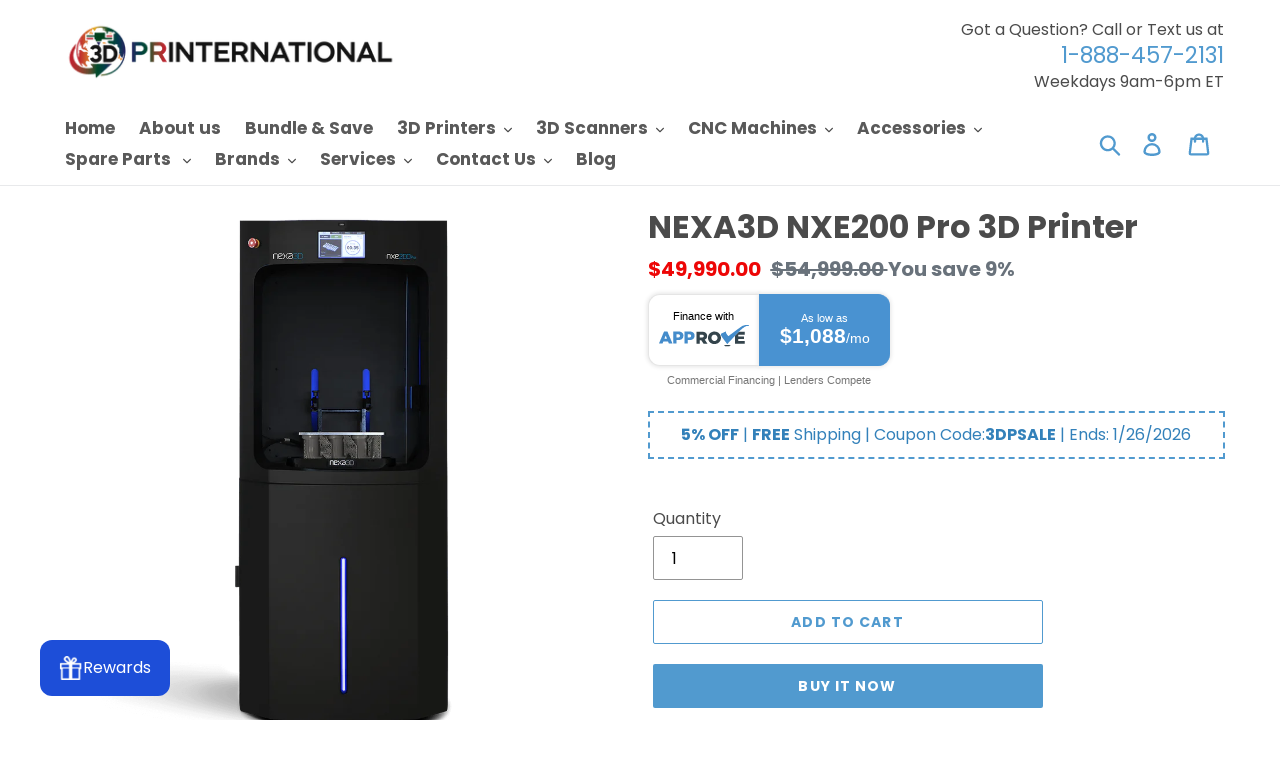

--- FILE ---
content_type: text/html; charset=utf-8
request_url: https://www.3dprinternational.com/products/nexa3d-nxe200-pro-3d-printer
body_size: 117704
content:
<!doctype html>
<html class="no-js" lang="en">
<head> 
  <! — Google Ads Dynamic Remarketing -->
<!-- Global site tag (gtag.js) - Google Ads: 347022813 -->
<script async src="https://www.googletagmanager.com/gtag/js?id=AW-347022813"></script>
<script>
 window.dataLayer = window.dataLayer || [];
 function gtag(){dataLayer.push(arguments);}
 gtag('js', new Date());
<!-- Event snippet for dynamic remarketing -->
gtag('config', 'AW-347022813');
</script>

<script>
 gtag('event', 'view_item', {
 'send_to': 'AW-347022813',
 'ecomm_pagetype': 'product',
 'ecomm_prodid': '7960200347868',
 'ecomm_totalvalue': '49990.00'
 });
</script>

  
<!-- Google Tag Manager -->
<script>(function(w,d,s,l,i){w[l]=w[l]||[];w[l].push({'gtm.start':
new Date().getTime(),event:'gtm.js'});var f=d.getElementsByTagName(s)[0],
j=d.createElement(s),dl=l!='dataLayer'?'&l='+l:'';j.async=true;j.src=
'https://www.googletagmanager.com/gtm.js?id='+i+dl;f.parentNode.insertBefore(j,f);
})(window,document,'script','dataLayer','GTM-MNVJ7XW');</script>
<!-- End Google Tag Manager -->
  
<script type="text/javascript">

const uLTS=new MutationObserver(a=>{a.forEach(({addedNodes:a})=>{a.forEach(a=>{1===a.nodeType&&"IFRAME"===a.tagName&&(a.src.includes("youtube.com")||a.src.includes("vimeo.com"))&&(a.setAttribute("loading","lazy"),a.setAttribute("data-src",a.src),a.removeAttribute("src")),1===a.nodeType&&"SCRIPT"===a.tagName&&(("analytics"==a.className||"boomerang"==a.className)&&(a.type="script/lazyload"),a.innerHTML.includes("asyncLoad")&&(a.innerHTML=a.innerHTML.replace("if(window.attachEvent)","document.addEventListener('asyncLazyLoad',function(event){asyncLoad();});if(window.attachEvent)").replaceAll(", asyncLoad",", function(){}")),(a.innerHTML.includes("PreviewBarInjector")||a.innerHTML.includes("adminBarInjector"))&&(a.innerHTML=a.innerHTML.replace("DOMContentLoaded","loadBarInjector")))})})});uLTS.observe(document.documentElement,{childList:!0,subtree:!0});
YETT_BLACKLIST = [
    
	/klaviyo/,
    /hextom/,
    /tidiochat/,
    /app\.shippingratescalculator\.com/,
    /shopify_pay/,
    /shopperapproved/,
    /code\.tidio\.co/,
    /automizely/,
    /paypal/,
    /payment-sheet/,
    /pay\.google\.com/,
    /easy_quote_sealapps/,
    /easy_quote/,
    /sealapps/
    
];
!function(t,e){"object"==typeof exports&&"undefined"!=typeof module?e(exports):"function"==typeof define&&define.amd?define(["exports"],e):e(t.yett={})}(this,function(t){"use strict";var e={blacklist:window.YETT_BLACKLIST,whitelist:window.YETT_WHITELIST},r={blacklisted:[]},n=function(t,r){return t&&(!r||"javascript/blocked"!==r)&&(!e.blacklist||e.blacklist.some(function(e){return e.test(t)}))&&(!e.whitelist||e.whitelist.every(function(e){return!e.test(t)}))},i=function(t){var r=t.getAttribute("src");return e.blacklist&&e.blacklist.every(function(t){return!t.test(r)})||e.whitelist&&e.whitelist.some(function(t){return t.test(r)})},c=new MutationObserver(function(t){t.forEach(function(t){for(var e=t.addedNodes,i=function(t){var i=e[t];if(1===i.nodeType&&"SCRIPT"===i.tagName){var c=i.src,o=i.type;if(n(c,o)){r.blacklisted.push(i.cloneNode()),i.type="javascript/blocked";i.addEventListener("beforescriptexecute",function t(e){"javascript/blocked"===i.getAttribute("type")&&e.preventDefault(),i.removeEventListener("beforescriptexecute",t)}),i.parentElement.removeChild(i)}}},c=0;c<e.length;c++)i(c)})});c.observe(document.documentElement,{childList:!0,subtree:!0});var o=document.createElement;document.createElement=function(){for(var t=arguments.length,e=Array(t),r=0;r<t;r++)e[r]=arguments[r];if("script"!==e[0].toLowerCase())return o.bind(document).apply(void 0,e);var i=o.bind(document).apply(void 0,e),c=i.setAttribute.bind(i);return Object.defineProperties(i,{src:{get:function(){return i.getAttribute("src")},set:function(t){return n(t,i.type)&&c("type","javascript/blocked"),c("src",t),!0}},type:{set:function(t){var e=n(i.src,i.type)?"javascript/blocked":t;return c("type",e),!0}}}),i.setAttribute=function(t,e){"type"===t||"src"===t?i[t]=e:HTMLScriptElement.prototype.setAttribute.call(i,t,e)},i};var l=function(t){if(Array.isArray(t)){for(var e=0,r=Array(t.length);e<t.length;e++)r[e]=t[e];return r}return Array.from(t)},a=new RegExp("[|\\{}()[\\]^$+*?.]","g");t.unblock=function(){for(var t=arguments.length,n=Array(t),o=0;o<t;o++)n[o]=arguments[o];n.length<1?(e.blacklist=[],e.whitelist=[]):(e.blacklist&&(e.blacklist=e.blacklist.filter(function(t){return n.every(function(e){return!t.test(e)})})),e.whitelist&&(e.whitelist=[].concat(l(e.whitelist),l(n.map(function(t){var r=".*"+t.replace(a,"\\$&")+".*";return e.whitelist.find(function(t){return t.toString()===r.toString()})?null:new RegExp(r)}).filter(Boolean)))));for(var s=document.querySelectorAll('script[type="javascript/blocked"]'),u=0;u<s.length;u++){var p=s[u];i(p)&&(p.type="application/javascript",r.blacklisted.push(p),p.parentElement.removeChild(p))}var d=0;[].concat(l(r.blacklisted)).forEach(function(t,e){if(i(t)){var n=document.createElement("script");n.setAttribute("src",t.src),n.setAttribute("type","application/javascript"),document.head.appendChild(n),r.blacklisted.splice(e-d,1),d++}}),e.blacklist&&e.blacklist.length<1&&c.disconnect()},Object.defineProperty(t,"__esModule",{value:!0})});

</script>







		<style>@font-face{font-family:Poppins;font-weight:400;font-style:normal;font-display:swap;}@font-face{font-family:Poppins;font-weight:700;font-style:normal;font-display:swap;}@font-face{font-family:Poppins;font-weight:400;font-style:italic;font-display:swap;}@font-face{font-family:Poppins;font-weight:700;font-style:italic;font-display:swap;}*,:after,:before{box-sizing:border-box}body{margin:0}header,main,nav{display:block}body,button,input,select,textarea{-webkit-font-smoothing:antialiased;-webkit-text-size-adjust:100%}a{background-color:transparent}b{font-weight:700}img{max-width:100%;border:0}button,input,select,textarea{color:inherit;font:inherit;margin:0}[type=button]::-moz-focus-inner,[type=submit]::-moz-focus-inner,button::-moz-focus-inner{border-style:none;padding:0}[type=button]:-moz-focusring,[type=submit]:-moz-focusring,button:-moz-focusring{outline:ButtonText dotted 1px}input[type=email],input[type=number],input[type=search]{-webkit-appearance:none;-moz-appearance:none}textarea{overflow:auto;-webkit-appearance:none;-moz-appearance:none}a,button,input,label,select,textarea{touch-action:manipulation}.grid{list-style:none;padding:0;margin:0 0 0 -15px}.grid:after{content:"";display:table;clear:both}.grid__item{float:left;padding-left:15px;width:100%}.text-right{text-align:right!important}@media only screen and (max-width:749px){.grid{margin-left:-22px}.grid__item{padding-left:22px}.small--hide{display:none!important}}@media only screen and (min-width:750px){.medium-up--one-half{width:50%}.medium-up--one-third{width:33.33333%}.medium-up--two-thirds{width:66.66667%}.medium-up--one-quarter{width:25%}.medium-up--one-sixth{width:16.66667%}.medium-up--five-sixths{width:83.33333%}.grid--uniform .medium-up--one-quarter:nth-child(4n+1){clear:both}.medium-up--hide{display:none!important}}.icon__fallback-text,.visually-hidden{position:absolute!important;overflow:hidden;clip:rect(0 0 0 0);height:1px;width:1px;margin:-1px;padding:0;border:0}.visually-hidden--inline{margin:0;height:1em}.no-js:not(html){display:none}.no-js .no-js:not(html){display:block}.no-js .js{display:none}.hide{display:none!important}body,html{background-color:#fff}.page-width{max-width:1400px;margin:0 auto}.page-width:after{content:"";display:table;clear:both}.main-content{display:block;padding-top:15px}.section-header{margin-bottom:15px}@media only screen and (min-width:750px){.main-content{padding-top:15px}.section-header{margin-bottom:15px}}body,button,input,select,textarea{font-size:16px;font-family:Poppins,sans-serif;font-style:normal;font-weight:400;color:#4b4b4b;line-height:1.5}@media only screen and (max-width:989px){button,input,select,textarea{font-size:16px}}.h2,h1,h2{margin:0 0 7.5px;font-family:Poppins,sans-serif;font-style:normal;font-weight:700;line-height:1.2;overflow-wrap:break-word;word-wrap:break-word}.h2 a{color:inherit;text-decoration:none;font-weight:inherit}h1{font-size:2em;text-transform:none;letter-spacing:0}@media only screen and (max-width:749px){h1{font-size:1.875em}}.h2,h2{font-size:1.5em;text-transform:uppercase;letter-spacing:.1em}@media only screen and (max-width:749px){.h2,h2{font-size:1em}label{font-size:.875em}}.rte{color:#69727b;margin-bottom:15px}li{list-style:none}.icon{display:inline-block;width:20px;height:20px;vertical-align:middle;fill:currentColor}svg.icon:not(.icon--full-color) g,svg.icon:not(.icon--full-color) path{fill:inherit;stroke:inherit}svg.icon:not(.icon--full-color) .icon-error__symbol{fill:#fff}.icon-spinner{-moz-animation:.5s linear infinite spin;-o-animation:.5s linear infinite spin;-webkit-animation:.5s linear infinite spin;animation:.5s linear infinite spin}ul{margin:0;padding:0}.list--inline{padding:0;margin:0}.list--inline>li{display:inline-block;margin-bottom:0;vertical-align:middle}a{color:#519acf;text-decoration:none}.btn{-webkit-appearance:none;-moz-appearance:none;appearance:none;display:inline-block;width:auto;text-decoration:none;text-align:center;vertical-align:middle;border:1px solid transparent;border-radius:2px;padding:8px 15px;background-color:#519acf;color:#fff;font-family:Poppins,sans-serif;font-style:normal;font-weight:700;text-transform:uppercase;letter-spacing:.08em;white-space:normal;font-size:14px}@media only screen and (min-width:750px){.btn{padding:10px 18px}}.btn--secondary-accent{background-color:#fff;color:#519acf;border-color:#519acf}.btn--link{background-color:transparent;border:0;margin:0;color:#519acf;text-align:left}.btn--link .icon{vertical-align:middle}.text-link{display:inline;border:0;background:0 0;padding:0;margin:0}.text-link--accent{color:#519acf;border-bottom:1px solid currentColor;padding-bottom:1px}svg:not(:root){overflow:hidden}form{margin:0}label{display:block;margin-bottom:5px}input,select,textarea{border:1px solid #949494;background-color:#fff;color:#000;max-width:100%;line-height:1.2;border-radius:2px}.product-form input,.product-form select{min-height:44px}textarea{min-height:100px}select{-webkit-appearance:none;-moz-appearance:none;appearance:none;background-position:right center;background-image:url('https://cdn.shopify.com/s/files/1/0547/2931/0399/t/5/assets/ico-select.svg?v=146038610840559294621616534780');background-repeat:no-repeat;background-position:right 10px center;line-height:1.2;text-indent:.01px;text-overflow:"";padding:8px 28px 8px 15px}option{color:#4b4b4b;background-color:#fff}select::-ms-expand{display:none}::-webkit-input-placeholder{color:#000;opacity:.6}::-moz-placeholder{color:#000;opacity:.6}:-ms-input-placeholder{color:#000;opacity:.6}::-ms-input-placeholder{color:#000;opacity:1}input,textarea{padding:8px 15px}.site-header__logo img{display:block}.site-nav{position:relative;padding:0;text-align:left;margin:10px 0}.site-nav a{padding:3px 10px}.site-nav__link{display:block;white-space:nowrap}.site-nav__link .icon-chevron-down{width:.5em;height:.5em;margin-left:.5rem}.site-nav__label{border-bottom:1px solid transparent;color:#595959;font-size:1.0625em;font-weight:700}.site-nav__link--button{border:none;background-color:transparent;padding:3px 10px}@media only screen and (max-width:989px){.site-nav__link--button{font-size:16px}}.site-nav--has-dropdown{position:relative}.site-nav__dropdown{display:none;position:absolute;padding:11px 30px 11px 0;margin:0;z-index:7;text-align:left;border:1px solid #e8e9eb;background:#fff;left:-1px;top:41px}.site-nav__dropdown .site-nav__link{padding:4px 15px 5px}.site-nav__dropdown li{display:block}.page-width{padding-left:55px;padding-right:55px}@media only screen and (max-width:749px){.page-width{padding-left:22px;padding-right:22px}}.page-container{position:relative;overflow:hidden}@media only screen and (min-width:750px){select{padding-top:10px;padding-left:18px;padding-bottom:10px}input,textarea{padding:10px 18px}.page-container{-ms-transform:translate3d(0,0,0);-webkit-transform:translate3d(0,0,0);transform:translateZ(0)}}.border-bottom{border-bottom:1px solid #e8e9eb}.grid--table{display:table;table-layout:fixed;width:100%}.grid--table>.grid__item{float:none;display:table-cell;vertical-align:middle}.grid--no-gutters{margin-left:0}.grid--no-gutters .grid__item{padding-left:0}@-webkit-keyframes spin{0%{-ms-transform:rotate(0);-webkit-transform:rotate(0);transform:rotate(0)}to{-ms-transform:rotate(360deg);-webkit-transform:rotate(360deg);transform:rotate(360deg)}}@-moz-keyframes spin{0%{-ms-transform:rotate(0);-webkit-transform:rotate(0);transform:rotate(0)}to{-ms-transform:rotate(360deg);-webkit-transform:rotate(360deg);transform:rotate(360deg)}}@-ms-keyframes spin{0%{-ms-transform:rotate(0);-webkit-transform:rotate(0);transform:rotate(0)}to{-ms-transform:rotate(360deg);-webkit-transform:rotate(360deg);transform:rotate(360deg)}}@keyframes spin{0%{-ms-transform:rotate(0);-webkit-transform:rotate(0);transform:rotate(0)}to{-ms-transform:rotate(360deg);-webkit-transform:rotate(360deg);transform:rotate(360deg)}}@-webkit-keyframes placeholder-background-loading{0%{opacity:.02}50%{opacity:.05}to{opacity:.02}}@-moz-keyframes placeholder-background-loading{0%{opacity:.02}50%{opacity:.05}to{opacity:.02}}@-ms-keyframes placeholder-background-loading{0%{opacity:.02}50%{opacity:.05}to{opacity:.02}}@keyframes placeholder-background-loading{0%{opacity:.02}50%{opacity:.05}to{opacity:.02}}.drawer{display:none;position:absolute;overflow:hidden;-webkit-overflow-scrolling:touch;z-index:9;background-color:#fff}.drawer--top{width:100%}.grid--view-items{overflow:auto;margin-bottom:-15px}.placeholder-background{position:absolute;top:0;right:0;bottom:0;left:0}.placeholder-background--animation{background-color:#4b4b4b;-moz-animation:1.5s linear infinite placeholder-background-loading;-o-animation:1.5s linear infinite placeholder-background-loading;-webkit-animation:1.5s linear infinite placeholder-background-loading;animation:1.5s linear infinite placeholder-background-loading}.no-js .placeholder-background--animation{display:none}.product-single{overflow-anchor:none}.product-single__title{margin-bottom:.5rem}.product__price{font-size:1.25em}.product__policies{margin:.4rem 0 1rem;font-size:.9375em}.product-form{display:-webkit-flex;display:-ms-flexbox;display:flex;width:100%;-webkit-flex-wrap:wrap;-moz-flex-wrap:wrap;-ms-flex-wrap:wrap;flex-wrap:wrap;-ms-flex-align:end;-webkit-align-items:flex-end;-moz-align-items:flex-end;-ms-align-items:flex-end;-o-align-items:flex-end;align-items:flex-end;width:auto;padding-top:2rem}.product-form--payment-button-no-variants{max-width:400px}.product-form__item{-webkit-flex:1 1 200px;-moz-flex:1 1 200px;-ms-flex:1 1 200px;flex:1 1 200px;margin-bottom:10px;padding:0 5px}.product-form__item label{display:block}.product-form__item--submit{-webkit-flex:1 1 300px;-moz-flex:1 1 300px;-ms-flex:1 1 300px;flex:1 1 300px}.product-form__item--no-variants{max-width:400px}.product-form__item--payment-button{-ms-flex-preferred-size:100%;-webkit-flex-basis:100%;-moz-flex-basis:100%;flex-basis:100%}.product-form__item--payment-button.product-form__item--no-variants{-webkit-flex-direction:column;-moz-flex-direction:column;-ms-flex-direction:column;flex-direction:column;-ms-flex-align:stretch;-webkit-align-items:stretch;-moz-align-items:stretch;-ms-align-items:stretch;-o-align-items:stretch;align-items:stretch}.product-form__variants{display:none}.no-js .product-form__variants{display:block}.product-form__item--quantity{-webkit-flex:0 0 100px;-moz-flex:0 0 100px;-ms-flex:0 0 100px;flex:0 0 100px}.product-form__input{display:block;width:100%}.product-form__error-message-wrapper{display:flex;flex-basis:100%;padding:.5rem 0;margin:0 .3125em}.product-form__error-message-wrapper--hidden{display:none}.icon-error{fill:#d20000;width:.875em;height:.875em;margin-top:.1em;flex-shrink:0}.product-form__error-message{margin-left:.5rem;font-size:.875em;line-height:1.2;color:#69727b}.product-form__cart-submit{display:block;width:100%;line-height:1.4;padding-left:5px;padding-right:5px;white-space:normal;margin-top:0;min-height:44px}.product-form__item--payment-button .product-form__cart-submit{margin-top:10px}.product-single__thumbnail{display:block;margin:-2px 0 8px;min-height:44px;position:relative}.product-single__thumbnail-image{max-width:100%;display:block;border:2px solid transparent;padding:2px}.product-featured-img{display:block;margin:0 auto;position:absolute;top:4px;left:4px;width:calc(100% - 8px)}.no-js .product-featured-img{position:relative}@media only screen and (min-width:750px){.product-single__thumbnails{margin-top:15px}}@media only screen and (max-width:749px){.product-single__photo--has-thumbnails,.product-single__photos{margin-bottom:15px}}.product-single__photo-wrapper{margin:0 auto;width:100%}.product-single__photo{margin:0 auto;min-height:1px;width:100%;height:100%;position:relative;padding-bottom:4px}.template-product .main-content{padding-top:22px}.thumbnails-slider--active .product-single__thumbnails{display:none}.product-single__photos{position:relative}.thumbnails-wrapper{position:relative;top:30px;text-align:center;margin:0 2px 30px}.thumbnails-slider__btn{position:absolute;top:50%;transform:translateY(-50%)}.thumbnails-slider__prev{left:-20px}.thumbnails-slider__next{right:-20px}.product-single__thumbnails-item{display:inline-block;padding-bottom:10px;width:72px;float:none;vertical-align:middle}.thumbnails-slider--active .product-single__thumbnails-item{padding:5px 0}.product-single__thumbnail{margin:0 auto;width:50px}.product-details{padding:.3125em 0 0;font-size:.875em}.site-header{background-color:#fff;position:relative;padding:0 55px}.site-header__logo{margin:15px 0}.site-header__logo-image{display:block}.site-header__logo-image img{width:100%}.site-header__icons{position:relative;white-space:nowrap}@media only screen and (max-width:749px){.site-header{border-bottom:1px solid #e8e9eb;padding:0}.site-header__icons .btn--link,.site-header__icons .site-header__cart{font-size:1em}.site-header__icons{width:auto}}.site-header__icons-wrapper{position:relative;display:-webkit-flex;display:-ms-flexbox;display:flex;width:100%;-ms-flex-align:center;-webkit-align-items:center;-moz-align-items:center;-ms-align-items:center;-o-align-items:center;align-items:center;-webkit-justify-content:flex-end;-ms-justify-content:flex-end;justify-content:flex-end}@media only screen and (max-width:749px){.site-header__icons-wrapper{display:-webkit-flex;display:-ms-flexbox;display:flex;width:100%}}.site-header__account,.site-header__cart,.site-header__search{position:relative}.site-header__search.site-header__icon{display:none}.site-header__search-toggle{display:block}.site-header__cart-count{display:flex;align-items:center;justify-content:center;position:absolute;right:.4rem;top:.2rem;font-weight:700;background-color:#519acf;color:#fff;border-radius:50%;min-width:1em;height:1em}.site-header__cart-count span{font-family:HelveticaNeue,Helvetica Neue,Helvetica,Arial,sans-serif;font-size:.6875em;line-height:1}.site-header__menu{display:none}.site-header__icon svg{height:23px;width:22px}@media only screen and (min-width:750px){.site-header__logo-image{margin:0 auto}.site-header__account,.site-header__cart{padding:10px 11px}.site-header__icon svg{margin-right:3px}}@media only screen and (max-width:749px){.site-header__cart-count{top:.4375em;right:0;border-radius:50%;min-width:1.1875em;height:1.1875em}.site-header__cart-count span{padding:.25em .375em;font-size:12px}.site-header__logo{padding-left:22px}.site-header__icons{padding-right:13px}.site-header__icon{display:inline-block;vertical-align:middle;padding:10px 11px;margin:0}.site-header__logo{text-align:left}.site-header__logo img{margin:0}}.site-header--spacer{color:#519acf;line-height:1.2;font-size:1.4em;font-weight:400}.cart-popup-wrapper{display:block;position:fixed;width:100%;background-color:#fff;z-index:9999;border:1px solid #e8e9eb;transform:translateY(0)}@media only screen and (min-width:750px){.cart-popup-wrapper{width:23rem;right:0}}.cart-popup-wrapper--hidden{display:none;transform:translateY(-100%)}.cart-popup{padding:1rem 1.5rem}.cart-popup__heading{border-bottom:1px solid #e8e9eb;padding:0 2.5rem 1rem .5rem;margin:0;font-size:1.125em;font-family:Poppins,sans-serif;font-style:normal;font-weight:700;line-height:1.2rem;letter-spacing:0;text-transform:inherit}.cart-popup__close{position:absolute;top:.2rem;right:.6rem;padding:.9rem;background-color:transparent;border:none;line-height:0;color:#519acf}.cart-popup__close .icon-close{width:1rem;height:1rem;fill:currentColor}.cart-popup-item{display:flex;margin:1rem 0}.cart-popup-item__image-wrapper{position:relative;flex-basis:18%;flex-shrink:0;margin-right:1rem;text-align:center}.cart-popup-item__image{display:block;margin:0 auto;max-height:95px}.cart-popup-item__image--placeholder{position:relative;width:100%}.cart-popup-item__description{display:flex;flex-basis:100%;justify-content:space-between;line-height:1.2rem}.cart-popup-item__title{font-weight:700;font-size:1.125em}.product-details{margin-top:.25rem;font-size:.875em}.cart-popup-item__quantity{flex-basis:30%;flex-shrink:0;margin-left:1rem;text-align:right;font-size:.875em}.cart-popup__cta-link{width:100%}.cart-popup__dismiss{margin-top:.5rem;text-align:center}.cart-popup__dismiss-button{font-size:.875em}.search-bar__form{display:table;width:100%;position:relative;height:2.875em;border:1px solid transparent}@media only screen and (max-width:749px){.search-bar__form{width:100%}}.search-bar__submit .icon{position:relative;top:-1px;width:1.2rem;height:auto}.search-bar__submit,.search-header__submit{display:inline-block;vertical-align:middle;position:absolute;right:0;top:0;padding:0 12px;height:100%;z-index:1}.search-bar__input,.search-header__input{background-color:transparent;border-radius:2px;color:#4b4b4b;border-color:transparent;padding-right:2.1875em;width:100%;min-height:44px}.search-bar__input::-webkit-input-placeholder,.search-header__input::-webkit-input-placeholder{color:#4b4b4b;opacity:.6}.search-bar__input::-moz-placeholder,.search-header__input::-moz-placeholder{color:#4b4b4b;opacity:.6}.search-bar__input:-ms-input-placeholder,.search-header__input:-ms-input-placeholder{color:#4b4b4b;opacity:0}.search-bar__input::-ms-input-placeholder,.search-header__input::-ms-input-placeholder{color:#4b4b4b;opacity:1}.search-bar__input{border:1px solid transparent}.search-bar__close{padding:.625em .75em}.search-bar__close .icon{vertical-align:top;width:1.2rem;height:auto}.search-bar{border-bottom:1px solid #e8e9eb;padding:0 27.5px;z-index:1000}.search-bar__table{display:table;table-layout:fixed;width:100%;height:100%}.search-bar__table-cell{display:table-cell;vertical-align:middle}.search-bar__form-wrapper{width:90%}.search-header{display:inline-block;position:relative;width:100%;max-width:1.875em;vertical-align:middle}.mobile-nav{display:block;-ms-transform:translate3d(0,0,0);-webkit-transform:translate3d(0,0,0);transform:translateZ(0)}.mobile-nav__link,.mobile-nav__sublist-link{display:block;width:100%;padding:15px 30px;font-size:16px}.mobile-nav__link{position:relative}.mobile-nav__label{border-bottom:1px solid transparent}.mobile-nav__sublist-link:not(.mobile-nav__sublist-header){padding-left:70px;padding-right:30px}.mobile-nav__item{display:block;width:100%}.mobile-nav__item .icon{position:absolute;top:50%;left:50%;height:12px;width:10px;margin:-6px 0 0 -5px}.mobile-nav__return{border-right:1px solid #e8e9eb}.mobile-nav__return-btn{position:relative;padding:24px 0;width:55px}.mobile-nav__icon{position:absolute;right:0;top:0;bottom:0;padding-left:22px;padding-right:22px;overflow:hidden}.mobile-nav__table{display:table;width:100%}.mobile-nav__table-cell{display:table-cell;vertical-align:middle;width:1%;text-align:left;white-space:normal}.mobile-nav__dropdown{position:absolute;background-color:#fff;z-index:8;width:100%;top:0;right:-100%;display:none}.mobile-nav__dropdown .mobile-nav__sublist-header{font-family:Poppins,sans-serif;font-style:normal;font-weight:700;display:table-cell;vertical-align:middle;padding-left:15px}.mobile-nav__dropdown .mobile-nav__sublist-header--main-nav-parent{color:#69727b}.mobile-nav-wrapper{-ms-transform:translateY(-100%);-webkit-transform:translateY(-100%);transform:translateY(-100%);position:absolute;top:0;left:0;background-color:#fff;display:none;overflow:hidden;width:100%}.mobile-nav-wrapper:after{content:"";position:absolute;bottom:0;left:0;right:0;border-bottom:1px solid #e8e9eb}.mobile-nav--open .icon-close{display:none}.site-header__mobile-nav{z-index:999;position:relative;background-color:#fff}@media only screen and (max-width:749px){.site-header__mobile-nav{display:-webkit-flex;display:-ms-flexbox;display:flex;width:100%;-ms-flex-align:center;-webkit-align-items:center;-moz-align-items:center;-ms-align-items:center;-o-align-items:center;align-items:center}.price{font-size:.9375em}}.price{display:-webkit-flex;display:-ms-flexbox;display:flex;width:100%;-webkit-flex-wrap:wrap;-moz-flex-wrap:wrap;-ms-flex-wrap:wrap;flex-wrap:wrap;margin-top:0;margin-bottom:0}.price dd{margin:0 .5em 0 0}.price__regular{color:#69727b}.price__sale{color:#ed0606;display:none}.price--on-sale .price__sale{display:block}.price__unit{-ms-flex-preferred-size:100%;-webkit-flex-basis:100%;-moz-flex-basis:100%;flex-basis:100%;display:none}.price-item{font-weight:700}.price--on-sale .price-item--regular{text-decoration:line-through}.price-unit-price{color:#69727b;font-size:.8em}.feature-row__image{display:block;margin:0 auto}#coupon-text{border:2px dashed #519acf;padding:10px 20px;margin:10px 0;text-align:center;color:#3381ba}@media only screen and (max-width:749px){.feature-row__image{order:1}.site-header .grid{display:inline-block;width:49.5%;vertical-align:middle}.site-header .site-header__icons{display:block}.site-header .site-header__icon{position:relative;top:-2px}}.cart-popup{box-shadow:1px 1px 10px 2px rgba(232,233,235,.5)}.cls-1{fill:#231f20}@media screen and (min-width:750px){#FeaturedImage-product-template-28340770078911{max-width:530px;max-height:495.32226562499994px}#FeaturedImageZoom-product-template-28340770078911-wrapper{max-width:530px;max-height:495.32226562499994px}#FeaturedImage-product-template-28340774699199{max-width:530px;max-height:530px}#FeaturedImageZoom-product-template-28340774699199-wrapper{max-width:530px;max-height:530px}#FeaturedImage-product-template-28340754284735{max-width:530px;max-height:530px}#FeaturedImageZoom-product-template-28340754284735-wrapper{max-width:530px;max-height:530px}#FeaturedImage-product-template-28340756381887{max-width:530px;max-height:530px}#FeaturedImageZoom-product-template-28340756381887-wrapper{max-width:530px;max-height:530px}#FeaturedImage-product-template-28340751728831{max-width:530px;max-height:530px}#FeaturedImageZoom-product-template-28340751728831-wrapper{max-width:530px;max-height:530px}#FeaturedImage-product-template-28340821852351{max-width:530px;max-height:530px}#FeaturedImageZoom-product-template-28340821852351-wrapper{max-width:530px;max-height:530px}#FeaturedImage-product-template-28340772438207{max-width:530px;max-height:530px}#FeaturedImageZoom-product-template-28340772438207-wrapper{max-width:530px;max-height:530px}#FeaturedImage-product-template-28340790427839{max-width:530px;max-height:530px}#FeaturedImageZoom-product-template-28340790427839-wrapper{max-width:530px;max-height:530px}#FeaturedImage-product-template-28340793540799{max-width:530px;max-height:530px}#FeaturedImageZoom-product-template-28340793540799-wrapper{max-width:530px;max-height:530px}#FeaturedImage-product-template-28340796653759{max-width:530px;max-height:530px}#FeaturedImageZoom-product-template-28340796653759-wrapper{max-width:530px;max-height:530px}}@media screen and (max-width:749px){#FeaturedImage-product-template-28340770078911{max-width:750px;max-height:750px}#FeaturedImageZoom-product-template-28340770078911-wrapper{max-width:750px}#FeaturedImage-product-template-28340774699199{max-width:750px;max-height:750px}#FeaturedImageZoom-product-template-28340774699199-wrapper{max-width:750px}#FeaturedImage-product-template-28340754284735{max-width:750px;max-height:750px}#FeaturedImageZoom-product-template-28340754284735-wrapper{max-width:750px}#FeaturedImage-product-template-28340756381887{max-width:750px;max-height:750px}#FeaturedImageZoom-product-template-28340756381887-wrapper{max-width:750px}#FeaturedImage-product-template-28340751728831{max-width:750px;max-height:750px}#FeaturedImageZoom-product-template-28340751728831-wrapper{max-width:750px}#FeaturedImage-product-template-28340821852351{max-width:750px;max-height:750px}#FeaturedImageZoom-product-template-28340821852351-wrapper{max-width:750px}#FeaturedImage-product-template-28340772438207{max-width:750px;max-height:750px}#FeaturedImageZoom-product-template-28340772438207-wrapper{max-width:750px}#FeaturedImage-product-template-28340790427839{max-width:750px;max-height:750px}#FeaturedImageZoom-product-template-28340790427839-wrapper{max-width:750px}#FeaturedImage-product-template-28340793540799{max-width:750px;max-height:750px}#FeaturedImageZoom-product-template-28340793540799-wrapper{max-width:750px}#FeaturedImage-product-template-28340796653759{max-width:750px;max-height:750px}#FeaturedImageZoom-product-template-28340796653759-wrapper{max-width:750px}}#simpAskQuestion{clear:both;margin:20px auto 0;max-width:1200px;-webkit-box-sizing:border-box;-moz-box-sizing:border-box;box-sizing:border-box}#simpAskQuestion .simpAskForm-container{padding:10px!important;margin-bottom:10px!important;background:#fafafa}#simpAskQuestion .simpAskForm-container form{margin:0!important}#simpAskQuestion #askQuestion textarea{margin-bottom:10px!important;width:100%!important;padding:10px!important;border:1px solid #ecebeb!important;overflow:auto;-webkit-box-sizing:border-box;-moz-box-sizing:border-box;box-sizing:border-box;background:#fff}#simpAskQuestion #askQuestion input.simpAsk-fifty-percent{width:49.4%!important;padding:10px!important;border:1px solid #ecebeb!important;-webkit-appearance:none;margin:0 0 10px!important;-webkit-box-sizing:border-box;-moz-box-sizing:border-box;box-sizing:border-box;background:#fff}#simpAskQuestion #askQuestion input.fleft{float:left!important}#simpAskQuestion #askQuestion input.fright{float:right!important}#simpAskQuestion .button,#simpAskQuestion input.btn{-webkit-box-shadow:none;-moz-box-shadow:none;box-shadow:none;display:inline-block;border:none;padding:5px 15px;text-transform:none;width:auto;border-radius:3px}#simpAskQuestion .simpAskSubmitForm{clear:both}#simpAskQuestion #askQuestion input,#simpAskQuestion textarea{-webkit-appearance:none;vertical-align:top;display:inline-block}#simpAskQuestion .simpAsk-error-msg{background-color:#de4343;color:#fff;padding:5px;box-shadow:none;margin-top:10px}#simpAskQuestion .simpAsk-success-msg{background-color:#61b832;color:#fff;padding:5px;box-shadow:none;margin-top:10px}#simpAskQuestion .simpAskSubmitForm .simpAskForm-cancel-btn.button{display:inline-block;background:0 0;color:initial;padding:5px 15px}@media screen and (max-width:480px){#simpAskQuestion #askQuestion input.simpAsk-fifty-percent{width:100%!important;margin-bottom:10px!important}#simpAskQuestion #askQuestion input.simpAsk-fifty-percent{width:100%!important}}.text-center{text-align:center!important}
		</style>
		<link rel="preload" as="image" href="//www.3dprinternational.com/cdn/shop/products/nexa3d-3d-printers-nexa3d-nxe200-pro-3d-printer-38549800157404_900x.webp?v=1673993637">


<link rel="preconnect" href="//fonts.shopifycdn.com/" crossorigin>
<link rel="preconnect" href="//cdn.shopify.com/" crossorigin>
<link rel="preconnect" href="//v.shopify.com/" crossorigin>
<link rel="dns-prefetch" href="//www.3dprinternational.com" crossorigin>
<link rel="dns-prefetch" href="//high-five-gift.myshopify.com" crossorigin>
<link rel="dns-prefetch" href="//cdn.shopify.com" crossorigin>
<link rel="dns-prefetch" href="//v.shopify.com" crossorigin>
<link rel="dns-prefetch" href="//fonts.shopifycdn.com" crossorigin>  
  
    <script src='//www.3dprinternational.com/cdn/shop/t/12/assets/easy_quote_sealapps.js?v=98344077847867873881739552732' defer='defer' ></script> 
    <script id='quote_product_variants' type='application/json'>
        [{"id":43734649831644,"title":"Default Title","option1":"Default Title","option2":null,"option3":null,"sku":"NX200PR","requires_shipping":true,"taxable":true,"featured_image":null,"available":true,"name":"NEXA3D NXE200 Pro 3D Printer","public_title":null,"options":["Default Title"],"price":4999000,"weight":250000,"compare_at_price":5499900,"inventory_management":"shopify","barcode":"4260543463359","requires_selling_plan":false,"selling_plan_allocations":[]}]
    </script>
    <script id='quote_product_selected_or_first_available_variant' type='application/json'>
        {"id":43734649831644,"title":"Default Title","option1":"Default Title","option2":null,"option3":null,"sku":"NX200PR","requires_shipping":true,"taxable":true,"featured_image":null,"available":true,"name":"NEXA3D NXE200 Pro 3D Printer","public_title":null,"options":["Default Title"],"price":4999000,"weight":250000,"compare_at_price":5499900,"inventory_management":"shopify","barcode":"4260543463359","requires_selling_plan":false,"selling_plan_allocations":[]}
    </script>
    <script id='quote_product_current_id' type='application/json'>
            7960200347868
    </script> 
    
<!-- Start of Booster Apps Seo-0.1-->
<title>NEXA3D NXE200 Pro 3D Printer | 3D Printernational</title><meta name="google-site-verification" content="khOV45T5x_gR28VlGjVtsn9coPGfaSExuPl9AFNilc0" />
<meta name="description" content="NEXA3D NXE200 Pro Ultrafast Industrial 3D Printer No need to compromise—the NXE 200Pro 3D printer provides exceptional affordability for designers, engineers and manufacturers who need fast, accurate and cost-effective prototyping and manufacturi..." /><script type="application/ld+json">
  {
    "@context": "https://schema.org",
    "@type": "Organization",
    "name": "3D Printernational",
    "url": "https://www.3dprinternational.com",
    "description": "Find huge collection of 3D Printers, Filament, Accessories and Kits. We have the top selection of industry leading 3D Printer manufactures. Browse the store!","image": "https://cdn.shopify.com/s/files/1/0547/2931/0399/files/Winner_HD_JPG_File-removebg-preview_1.png?v=1618106057",
      "logo": "https://cdn.shopify.com/s/files/1/0547/2931/0399/files/Winner_HD_JPG_File-removebg-preview_1.png?v=1618106057","sameAs": ["https://facebook.com/3DPrinternational-106675144858358", "https://instagram.com/3DPrinternational"],
    "telephone": "8884572131",
    "address": {
      "@type": "PostalAddress",
      "streetAddress": "8 THE GREEN ST , STE A",
      "addressLocality": "DOVER",
      "addressRegion": "Delaware",
      "postalCode": "19901",
      "addressCountry": "United States"
    }
  }
</script>

<script type="application/ld+json">
  {
    "@context": "https://schema.org",
    "@type": "WebSite",
    "name": "3D Printernational",
    "url": "https://www.3dprinternational.com",
    "potentialAction": {
      "@type": "SearchAction",
      "query-input": "required name=query",
      "target": "https://www.3dprinternational.com/search?q={query}"
    }
  }
</script><script type="application/ld+json">
  {
    "@context": "https://schema.org",
    "@type": "Product",
    "name": "NEXA3D NXE200 Pro 3D Printer",
    "brand": {"@type": "Brand","name": "NEXA3D"},
    "sku": "NX200PR",
    "mpn": "4260543463359",
    "description": "NEXA3D NXE200 Pro Ultrafast Industrial 3D Printer \nNo need to compromise—the NXE 200Pro 3D printer provides exceptional affordability for designers, engineers and manufacturers who need fast, accurate and cost-effective prototyping and manufacturing solutions. The NXE 200Pro is powered by LSPc technology, and its 200mm z-stroke is perfect for building smaller parts as as enabling downstream processes for semi-continuous production.\nNEXA3D NXE200 Pro 3D Printer Product Features \nExceptional speed and productivity in an affordable industrial 3D printer\nEdge-to-edge uniformity and accuracy with 4K resolution Count on part-to-part consistency across the full build volume without light diffusion near part edges.Large, versatile build volume With a huge build volume of  10.8 x 6.1 x 7.8 inch (275x x 155 x 200 mm), Its 200 mm z-stroke is perfect for building smaller parts as well as enabling downstream processes for semi-continuous production. Unlike other DLP or mSLA technologies, the NXE 200Pro gives users a large 8.5L build volume and proven workflow to unlock the highest throughput in its class at the lowest total cost of ownership. Robust, high-performance materials portfolio The NXE 200Pro is open source and compatible with various resin materials, including xPeek, xABS, and xFlex.Accessibility For designers, engineers, and manufacturers who need fast, accurate, and scalable prototyping and manufacturing solutions, the NXE 200Pro is an industrial 3D printer that delivers incredible speed, premium production capabilities, and exceptional productivity without the major capital expense. With the NXE 200Pro you gain the ability to design, iterate, and take a product to market faster - and all with the same manufacturing technology. Ultrafast Printing with LSPc Technology Different from DLP, where edge-to-edge performance can be compromised, LSPc delivers a uniform, high power and distortion-free image to all areas of the build plate to ensure part-to-part accuracy and uniformity. Our self-lubricated, Everlast-2 membrane overcomes the delamination forces that accrue during any inverted, vat based printing process, thus enabling the fastest printing speed found today in the market. Manufacturing Ready \u0026amp; Modular DesignThe affordability of the NXE 200Pro goes beyond its price point. Built from industrial hardware with modular components, the 3D printer is easy to service and simple to upgrade, resulting in a long-lasting, reliable machine\n\n \n\n\n\n\n\nNEXA3D NXE200 Pro 3D Printer Product Specifications\n\nSpecifications\n\n\n\n\nBuild Volume (xyz) \n\n\n 275 x 155 x 400mm (10.8 x 6.1 x 15.7 inch)\n\n\n\n\n Pixel Pitch \n\n\n76.5 µm (0.0030 in)\n\n\n\n\nBuild Materials \n\n\nUV Curable Plastics: xGPP-Blue, xGPP-Transparent, xGPP-Grey, xABS-HT-Orange, 3843-ABS-Black, xCE-Black, xMED, xCAST\n\n\n\n\n\nMax Resolution \n\n\n4K (3840 x 2160)\n\n\n\n\nWavelength \n\n\n405 nm \n\n\n\n\nMaterial Packaging \n\n\n\n5kg jerry can\n\n\n\n\nOperating Environment\n\n\n\n\nAir Temperature \n\n\n20-25˚C (60-80˚F)\n\n\n\n\nElectrical \n\n\nNA Version : 100-120 VAC, 50\/60 Hz, Single Phase, 8A (NEMA 15-5R) EU Version: 210-230 VAC, 50\/60 Hz, Single Phase, 4A (CEE 7\/7) \n\n\n\n\nHumidity \n\n\nRH below 70%\n\n\n\n\n\nDimensions (WxDxH)\n\n\n\n\n3D Printer crated \n\n\n990 x 990 x 1905mm (39 x 39 x 75 inch)\n\n\n\n\n3D Printer uncrated\n\n\n710 x 710 x 1675 mm (28 x 28 x 66 inch)\n\n\n\n\n\nWeight\n\n\n\n\n3D Printer crated \n\n\n250 kg (550lb)\n\n\n\n\n3D Printer uncrated \n\n\n160kg (350lb)\n\n\n\n\n\n\n\n\n\n\n\n\nMaterialise MagicsPrint for Nexa3D Software \n\n\nFull featured toolset including auto aorientation and nesting, auto support generation, mesh repair wizard, and part editing\n\n\n\n\nNexaX v1 Software\n\n\nEasy build processing and Remote Printer Management: submission and queues, job statisitics. \n\n\n\n\nConnectivity \n\n\nGigaBit Ethernet RJ-45 \u0026amp; WiFi Interface\n\n\n\n\nClient Hardware Recommendation \n\n\n‘- 3 GHz multiple core processor with 16+ GB RAM - NVIDIA GTX 1060 or AMD Radeon RX 480 or better graphics with 4+ GB RAM - 3 GB available HDD space, additional 10GB for files \/ cache\n\n\n\n\n\nClient Operating System \n\n\nWindows 10, 64bit\n\n\n\n\nInput Data File Formats Supported\n\n\n .stl, .3mf \n\n\n\n\n\nPost-Processing\n\n\n Ships with basic part finishing tools accessory kit. - Max build requires wash basin \u0026amp; cure chamber with 300 x 180 x 480mm (12 x 7 x 19 in) capacity - Requires UV curing unit capable of \u0026gt; 2mW\/ cm2 and 60°C (ideal 20mW\/cm2 and up to 120°C)\n\n\n\n\n\n\n\n",
    "url": "https://www.3dprinternational.com/products/nexa3d-nxe200-pro-3d-printer","image": "https://www.3dprinternational.com/cdn/shop/products/nexa3d-3d-printers-nexa3d-nxe200-pro-3d-printer-38549800157404_1200x.webp?v=1673993637","itemCondition": "https://schema.org/NewCondition",
    "offers": [{
          "@type": "Offer","price": "49990.00","priceCurrency": "USD",
          "itemCondition": "https://schema.org/NewCondition",
          "url": "https://www.3dprinternational.com/products/nexa3d-nxe200-pro-3d-printer?variant=43734649831644",
          "sku": "NX200PR",
          "mpn": "4260543463359",
          "availability" : "https://schema.org/InStock",
          "priceValidUntil": "2026-02-23","gtin13": "4260543463359"}]}
</script>
<!-- end of Booster Apps SEO -->

  <meta charset="utf-8">
  <meta http-equiv="X-UA-Compatible" content="IE=edge,chrome=1">
  <meta name="viewport" content="width=device-width,initial-scale=1">
  <meta name="theme-color" content="#519acf">
  
  
  <meta name="google-site-verification" content="JHUlRAeaa1L7soEJab0XF7SYJExCI2U23T6-iIJyJ4A" />
  
  <!-- Global site tag (gtag.js) - Google AdWords: 347022813 -->
  <script type="text/lazyload" async src="https://www.googletagmanager.com/gtag/js?id=AW-347022813"></script>
  <script type="text/lazyload">
    window.dataLayer = window.dataLayer || [];
    function gtag(){dataLayer.push(arguments);}
    gtag('js', new Date());
    gtag('config', 'AW-347022813', {
      'send_page_view': false
    });
  </script><link rel="shortcut icon" href="//www.3dprinternational.com/cdn/shop/files/Winner_HD_JPG_File-removebg-preview_1_32x32.png?v=1738783386" type="image/png">
<!-- /snippets/social-meta-tags.liquid -->




<meta property="og:site_name" content="3D Printernational">
<meta property="og:url" content="https://www.3dprinternational.com/products/nexa3d-nxe200-pro-3d-printer">
<meta property="og:title" content="NEXA3D NXE200 Pro 3D Printer">
<meta property="og:type" content="product">
<meta property="og:description" content="NEXA3D NXE200 Pro Ultrafast Industrial 3D Printer  No need to compromise—the NXE 200Pro 3D printer provides exceptional affordability for designers, engineers and manufacturers who need fast, accurate and cost-effective prototyping and manufacturing solutions. The NXE 200Pro is powered by LSPc technology, and its 200mm">

  <meta property="og:price:amount" content="49,990.00">
  <meta property="og:price:currency" content="USD">

<meta property="og:image" content="http://www.3dprinternational.com/cdn/shop/products/nexa3d-3d-printers-nexa3d-nxe200-pro-3d-printer-38549800157404_1200x1200.webp?v=1673993637"><meta property="og:image" content="http://www.3dprinternational.com/cdn/shop/products/nexa3d-3d-printers-nexa3d-nxe200-pro-3d-printer-38549801042140_1200x1200.jpg?v=1673993639"><meta property="og:image" content="http://www.3dprinternational.com/cdn/shop/products/nexa3d-3d-printers-nexa3d-nxe200-pro-3d-printer-38549801009372_1200x1200.jpg?v=1673993645">
<meta property="og:image:secure_url" content="https://www.3dprinternational.com/cdn/shop/products/nexa3d-3d-printers-nexa3d-nxe200-pro-3d-printer-38549800157404_1200x1200.webp?v=1673993637"><meta property="og:image:secure_url" content="https://www.3dprinternational.com/cdn/shop/products/nexa3d-3d-printers-nexa3d-nxe200-pro-3d-printer-38549801042140_1200x1200.jpg?v=1673993639"><meta property="og:image:secure_url" content="https://www.3dprinternational.com/cdn/shop/products/nexa3d-3d-printers-nexa3d-nxe200-pro-3d-printer-38549801009372_1200x1200.jpg?v=1673993645">


  <meta name="twitter:site" content="@3Dprinternation">

<meta name="twitter:card" content="summary_large_image">
<meta name="twitter:title" content="NEXA3D NXE200 Pro 3D Printer">
<meta name="twitter:description" content="NEXA3D NXE200 Pro Ultrafast Industrial 3D Printer  No need to compromise—the NXE 200Pro 3D printer provides exceptional affordability for designers, engineers and manufacturers who need fast, accurate and cost-effective prototyping and manufacturing solutions. The NXE 200Pro is powered by LSPc technology, and its 200mm">


  
    
    <link rel="preload" href="//www.3dprinternational.com/cdn/shop/t/12/assets/theme.scss.css?v=91268022158699235811764090740" type="text/css" as="style" onload="this.onload=null; this.rel='stylesheet'; "/>
    <noscript><link rel="stylesheet" href="//www.3dprinternational.com/cdn/shop/t/12/assets/theme.scss.css?v=91268022158699235811764090740"></noscript>
   


  <script>
    var theme = {
      breakpoints: {
        narrowscreen: 500,
        medium: 750,
        large: 990,
        widescreen: 1400
      },
      strings: {
        addToCart: "Add to cart",
        soldOut: "Sold out",
        unavailable: "Unavailable",
        regularPrice: "Regular price",
        salePrice: "Sale price",
        sale: "Sale",
        showMore: "Show More",
        showLess: "Show Less",
        addressError: "Error looking up that address",
        addressNoResults: "No results for that address",
        addressQueryLimit: "You have exceeded the Google API usage limit. Consider upgrading to a \u003ca href=\"https:\/\/developers.google.com\/maps\/premium\/usage-limits\"\u003ePremium Plan\u003c\/a\u003e.",
        authError: "There was a problem authenticating your Google Maps account.",
        newWindow: "Opens in a new window.",
        external: "Opens external website.",
        newWindowExternal: "Opens external website in a new window.",
        removeLabel: "Remove [product]",
        update: "Update",
        quantity: "Quantity",
        discountedTotal: "Discounted total",
        regularTotal: "Regular total",
        priceColumn: "See Price column for discount details.",
        quantityMinimumMessage: "Quantity must be 1 or more",
        cartError: "There was an error while updating your cart. Please try again.",
        removedItemMessage: "Removed \u003cspan class=\"cart__removed-product-details\"\u003e([quantity]) [link]\u003c\/span\u003e from your cart.",
        unitPrice: "Unit price",
        unitPriceSeparator: "per",
        oneCartCount: "1 item",
        otherCartCount: "[count] items",
        quantityLabel: "Quantity: [count]"
      },
      moneyFormat: "\u003cspan class=money\u003e${{amount}}\u003c\/span\u003e",
      moneyFormatWithCurrency: "\u003cspan class=money\u003e${{amount}} USD\u003c\/span\u003e"
    }

    document.documentElement.className = document.documentElement.className.replace('no-js', 'js');
  </script><script src="//www.3dprinternational.com/cdn/shop/t/12/assets/lazysizes.js?v=94224023136283657951739547365" async="async"></script>
  <script src="//www.3dprinternational.com/cdn/shop/t/12/assets/vendor.js?v=12001839194546984181739547365" defer="defer"></script>
  <script src="https://cdnjs.cloudflare.com/ajax/libs/lodash.js/4.17.15/lodash.min.js" integrity="sha256-VeNaFBVDhoX3H+gJ37DpT/nTuZTdjYro9yBruHjVmoQ=" crossorigin="anonymous" defer="defer"></script>
  <script src="//www.3dprinternational.com/cdn/shop/t/12/assets/theme.js?v=45659415541813636561739547365" defer="defer"></script>

  <script>window.performance && window.performance.mark && window.performance.mark('shopify.content_for_header.start');</script><meta name="facebook-domain-verification" content="7d368bowgk0udafaeyxpmmnfydyju5">
<meta name="google-site-verification" content="khOV45T5x_gR28VlGjVtsn9coPGfaSExuPl9AFNilc0">
<meta id="shopify-digital-wallet" name="shopify-digital-wallet" content="/54729310399/digital_wallets/dialog">
<meta name="shopify-checkout-api-token" content="b959738198207e10b4e6d13c1f418c05">
<meta id="in-context-paypal-metadata" data-shop-id="54729310399" data-venmo-supported="false" data-environment="production" data-locale="en_US" data-paypal-v4="true" data-currency="USD">
<link rel="alternate" hreflang="x-default" href="https://www.3dprinternational.com/products/nexa3d-nxe200-pro-3d-printer">
<link rel="alternate" hreflang="en" href="https://www.3dprinternational.com/products/nexa3d-nxe200-pro-3d-printer">
<link rel="alternate" hreflang="fr" href="https://www.3dprinternational.com/fr/products/nexa3d-nxe200-pro-3d-printer">
<link rel="alternate" type="application/json+oembed" href="https://www.3dprinternational.com/products/nexa3d-nxe200-pro-3d-printer.oembed">
<script async="async" src="/checkouts/internal/preloads.js?locale=en-US"></script>
<link rel="preconnect" href="https://shop.app" crossorigin="anonymous">
<script async="async" src="https://shop.app/checkouts/internal/preloads.js?locale=en-US&shop_id=54729310399" crossorigin="anonymous"></script>
<script id="apple-pay-shop-capabilities" type="application/json">{"shopId":54729310399,"countryCode":"US","currencyCode":"USD","merchantCapabilities":["supports3DS"],"merchantId":"gid:\/\/shopify\/Shop\/54729310399","merchantName":"3D Printernational","requiredBillingContactFields":["postalAddress","email","phone"],"requiredShippingContactFields":["postalAddress","email","phone"],"shippingType":"shipping","supportedNetworks":["visa","masterCard","amex","discover","elo","jcb"],"total":{"type":"pending","label":"3D Printernational","amount":"1.00"},"shopifyPaymentsEnabled":true,"supportsSubscriptions":true}</script>
<script id="shopify-features" type="application/json">{"accessToken":"b959738198207e10b4e6d13c1f418c05","betas":["rich-media-storefront-analytics"],"domain":"www.3dprinternational.com","predictiveSearch":true,"shopId":54729310399,"locale":"en"}</script>
<script>var Shopify = Shopify || {};
Shopify.shop = "high-five-gift.myshopify.com";
Shopify.locale = "en";
Shopify.currency = {"active":"USD","rate":"1.0"};
Shopify.country = "US";
Shopify.theme = {"name":"DSL 7.1 | 14 FEB 25 | PS GHL Chat Widget","id":148988166364,"schema_name":"Debut","schema_version":"13.0.0","theme_store_id":null,"role":"main"};
Shopify.theme.handle = "null";
Shopify.theme.style = {"id":null,"handle":null};
Shopify.cdnHost = "www.3dprinternational.com/cdn";
Shopify.routes = Shopify.routes || {};
Shopify.routes.root = "/";</script>
<script type="module">!function(o){(o.Shopify=o.Shopify||{}).modules=!0}(window);</script>
<script>!function(o){function n(){var o=[];function n(){o.push(Array.prototype.slice.apply(arguments))}return n.q=o,n}var t=o.Shopify=o.Shopify||{};t.loadFeatures=n(),t.autoloadFeatures=n()}(window);</script>
<script>
  window.ShopifyPay = window.ShopifyPay || {};
  window.ShopifyPay.apiHost = "shop.app\/pay";
  window.ShopifyPay.redirectState = null;
</script>
<script id="shop-js-analytics" type="application/json">{"pageType":"product"}</script>
<script defer="defer" async type="module" src="//www.3dprinternational.com/cdn/shopifycloud/shop-js/modules/v2/client.init-shop-cart-sync_BT-GjEfc.en.esm.js"></script>
<script defer="defer" async type="module" src="//www.3dprinternational.com/cdn/shopifycloud/shop-js/modules/v2/chunk.common_D58fp_Oc.esm.js"></script>
<script defer="defer" async type="module" src="//www.3dprinternational.com/cdn/shopifycloud/shop-js/modules/v2/chunk.modal_xMitdFEc.esm.js"></script>
<script type="module">
  await import("//www.3dprinternational.com/cdn/shopifycloud/shop-js/modules/v2/client.init-shop-cart-sync_BT-GjEfc.en.esm.js");
await import("//www.3dprinternational.com/cdn/shopifycloud/shop-js/modules/v2/chunk.common_D58fp_Oc.esm.js");
await import("//www.3dprinternational.com/cdn/shopifycloud/shop-js/modules/v2/chunk.modal_xMitdFEc.esm.js");

  window.Shopify.SignInWithShop?.initShopCartSync?.({"fedCMEnabled":true,"windoidEnabled":true});

</script>
<script>
  window.Shopify = window.Shopify || {};
  if (!window.Shopify.featureAssets) window.Shopify.featureAssets = {};
  window.Shopify.featureAssets['shop-js'] = {"shop-cart-sync":["modules/v2/client.shop-cart-sync_DZOKe7Ll.en.esm.js","modules/v2/chunk.common_D58fp_Oc.esm.js","modules/v2/chunk.modal_xMitdFEc.esm.js"],"init-fed-cm":["modules/v2/client.init-fed-cm_B6oLuCjv.en.esm.js","modules/v2/chunk.common_D58fp_Oc.esm.js","modules/v2/chunk.modal_xMitdFEc.esm.js"],"shop-cash-offers":["modules/v2/client.shop-cash-offers_D2sdYoxE.en.esm.js","modules/v2/chunk.common_D58fp_Oc.esm.js","modules/v2/chunk.modal_xMitdFEc.esm.js"],"shop-login-button":["modules/v2/client.shop-login-button_QeVjl5Y3.en.esm.js","modules/v2/chunk.common_D58fp_Oc.esm.js","modules/v2/chunk.modal_xMitdFEc.esm.js"],"pay-button":["modules/v2/client.pay-button_DXTOsIq6.en.esm.js","modules/v2/chunk.common_D58fp_Oc.esm.js","modules/v2/chunk.modal_xMitdFEc.esm.js"],"shop-button":["modules/v2/client.shop-button_DQZHx9pm.en.esm.js","modules/v2/chunk.common_D58fp_Oc.esm.js","modules/v2/chunk.modal_xMitdFEc.esm.js"],"avatar":["modules/v2/client.avatar_BTnouDA3.en.esm.js"],"init-windoid":["modules/v2/client.init-windoid_CR1B-cfM.en.esm.js","modules/v2/chunk.common_D58fp_Oc.esm.js","modules/v2/chunk.modal_xMitdFEc.esm.js"],"init-shop-for-new-customer-accounts":["modules/v2/client.init-shop-for-new-customer-accounts_C_vY_xzh.en.esm.js","modules/v2/client.shop-login-button_QeVjl5Y3.en.esm.js","modules/v2/chunk.common_D58fp_Oc.esm.js","modules/v2/chunk.modal_xMitdFEc.esm.js"],"init-shop-email-lookup-coordinator":["modules/v2/client.init-shop-email-lookup-coordinator_BI7n9ZSv.en.esm.js","modules/v2/chunk.common_D58fp_Oc.esm.js","modules/v2/chunk.modal_xMitdFEc.esm.js"],"init-shop-cart-sync":["modules/v2/client.init-shop-cart-sync_BT-GjEfc.en.esm.js","modules/v2/chunk.common_D58fp_Oc.esm.js","modules/v2/chunk.modal_xMitdFEc.esm.js"],"shop-toast-manager":["modules/v2/client.shop-toast-manager_DiYdP3xc.en.esm.js","modules/v2/chunk.common_D58fp_Oc.esm.js","modules/v2/chunk.modal_xMitdFEc.esm.js"],"init-customer-accounts":["modules/v2/client.init-customer-accounts_D9ZNqS-Q.en.esm.js","modules/v2/client.shop-login-button_QeVjl5Y3.en.esm.js","modules/v2/chunk.common_D58fp_Oc.esm.js","modules/v2/chunk.modal_xMitdFEc.esm.js"],"init-customer-accounts-sign-up":["modules/v2/client.init-customer-accounts-sign-up_iGw4briv.en.esm.js","modules/v2/client.shop-login-button_QeVjl5Y3.en.esm.js","modules/v2/chunk.common_D58fp_Oc.esm.js","modules/v2/chunk.modal_xMitdFEc.esm.js"],"shop-follow-button":["modules/v2/client.shop-follow-button_CqMgW2wH.en.esm.js","modules/v2/chunk.common_D58fp_Oc.esm.js","modules/v2/chunk.modal_xMitdFEc.esm.js"],"checkout-modal":["modules/v2/client.checkout-modal_xHeaAweL.en.esm.js","modules/v2/chunk.common_D58fp_Oc.esm.js","modules/v2/chunk.modal_xMitdFEc.esm.js"],"shop-login":["modules/v2/client.shop-login_D91U-Q7h.en.esm.js","modules/v2/chunk.common_D58fp_Oc.esm.js","modules/v2/chunk.modal_xMitdFEc.esm.js"],"lead-capture":["modules/v2/client.lead-capture_BJmE1dJe.en.esm.js","modules/v2/chunk.common_D58fp_Oc.esm.js","modules/v2/chunk.modal_xMitdFEc.esm.js"],"payment-terms":["modules/v2/client.payment-terms_Ci9AEqFq.en.esm.js","modules/v2/chunk.common_D58fp_Oc.esm.js","modules/v2/chunk.modal_xMitdFEc.esm.js"]};
</script>
<script>(function() {
  var isLoaded = false;
  function asyncLoad() {
    if (isLoaded) return;
    isLoaded = true;
    var urls = ["\/\/cdn.shopify.com\/proxy\/10404abf34c01605d002c931bd6575608333c478e5f71c307f47a8f8bb3a9a7b\/api.goaffpro.com\/loader.js?shop=high-five-gift.myshopify.com\u0026sp-cache-control=cHVibGljLCBtYXgtYWdlPTkwMA","https:\/\/app.cpscentral.com\/admside\/js\/Shopify_App\/shopify.js?shop=high-five-gift.myshopify.com","https:\/\/app.cpscentral.com\/admside\/js\/Shopify_App\/shopify_cart.js?shop=high-five-gift.myshopify.com","https:\/\/reconvert-cdn.com\/assets\/js\/store_reconvert_node.js?shop=high-five-gift.myshopify.com","https:\/\/cdn.hextom.com\/js\/quickannouncementbar.js?shop=high-five-gift.myshopify.com"];
    for (var i = 0; i < urls.length; i++) {
      var s = document.createElement('script');
      s.type = 'text/javascript';
      s.async = true;
      s.src = urls[i];
      var x = document.getElementsByTagName('script')[0];
      x.parentNode.insertBefore(s, x);
    }
  };
  if(window.attachEvent) {
    window.attachEvent('onload', asyncLoad);
  } else {
    window.addEventListener('load', asyncLoad, false);
  }
})();</script>
<script id="__st">var __st={"a":54729310399,"offset":-18000,"reqid":"dbbebb7d-6677-4fe5-a269-3ed9d37feee2-1769237925","pageurl":"www.3dprinternational.com\/products\/nexa3d-nxe200-pro-3d-printer","u":"fe348c036a56","p":"product","rtyp":"product","rid":7960200347868};</script>
<script>window.ShopifyPaypalV4VisibilityTracking = true;</script>
<script id="captcha-bootstrap">!function(){'use strict';const t='contact',e='account',n='new_comment',o=[[t,t],['blogs',n],['comments',n],[t,'customer']],c=[[e,'customer_login'],[e,'guest_login'],[e,'recover_customer_password'],[e,'create_customer']],r=t=>t.map((([t,e])=>`form[action*='/${t}']:not([data-nocaptcha='true']) input[name='form_type'][value='${e}']`)).join(','),a=t=>()=>t?[...document.querySelectorAll(t)].map((t=>t.form)):[];function s(){const t=[...o],e=r(t);return a(e)}const i='password',u='form_key',d=['recaptcha-v3-token','g-recaptcha-response','h-captcha-response',i],f=()=>{try{return window.sessionStorage}catch{return}},m='__shopify_v',_=t=>t.elements[u];function p(t,e,n=!1){try{const o=window.sessionStorage,c=JSON.parse(o.getItem(e)),{data:r}=function(t){const{data:e,action:n}=t;return t[m]||n?{data:e,action:n}:{data:t,action:n}}(c);for(const[e,n]of Object.entries(r))t.elements[e]&&(t.elements[e].value=n);n&&o.removeItem(e)}catch(o){console.error('form repopulation failed',{error:o})}}const l='form_type',E='cptcha';function T(t){t.dataset[E]=!0}const w=window,h=w.document,L='Shopify',v='ce_forms',y='captcha';let A=!1;((t,e)=>{const n=(g='f06e6c50-85a8-45c8-87d0-21a2b65856fe',I='https://cdn.shopify.com/shopifycloud/storefront-forms-hcaptcha/ce_storefront_forms_captcha_hcaptcha.v1.5.2.iife.js',D={infoText:'Protected by hCaptcha',privacyText:'Privacy',termsText:'Terms'},(t,e,n)=>{const o=w[L][v],c=o.bindForm;if(c)return c(t,g,e,D).then(n);var r;o.q.push([[t,g,e,D],n]),r=I,A||(h.body.append(Object.assign(h.createElement('script'),{id:'captcha-provider',async:!0,src:r})),A=!0)});var g,I,D;w[L]=w[L]||{},w[L][v]=w[L][v]||{},w[L][v].q=[],w[L][y]=w[L][y]||{},w[L][y].protect=function(t,e){n(t,void 0,e),T(t)},Object.freeze(w[L][y]),function(t,e,n,w,h,L){const[v,y,A,g]=function(t,e,n){const i=e?o:[],u=t?c:[],d=[...i,...u],f=r(d),m=r(i),_=r(d.filter((([t,e])=>n.includes(e))));return[a(f),a(m),a(_),s()]}(w,h,L),I=t=>{const e=t.target;return e instanceof HTMLFormElement?e:e&&e.form},D=t=>v().includes(t);t.addEventListener('submit',(t=>{const e=I(t);if(!e)return;const n=D(e)&&!e.dataset.hcaptchaBound&&!e.dataset.recaptchaBound,o=_(e),c=g().includes(e)&&(!o||!o.value);(n||c)&&t.preventDefault(),c&&!n&&(function(t){try{if(!f())return;!function(t){const e=f();if(!e)return;const n=_(t);if(!n)return;const o=n.value;o&&e.removeItem(o)}(t);const e=Array.from(Array(32),(()=>Math.random().toString(36)[2])).join('');!function(t,e){_(t)||t.append(Object.assign(document.createElement('input'),{type:'hidden',name:u})),t.elements[u].value=e}(t,e),function(t,e){const n=f();if(!n)return;const o=[...t.querySelectorAll(`input[type='${i}']`)].map((({name:t})=>t)),c=[...d,...o],r={};for(const[a,s]of new FormData(t).entries())c.includes(a)||(r[a]=s);n.setItem(e,JSON.stringify({[m]:1,action:t.action,data:r}))}(t,e)}catch(e){console.error('failed to persist form',e)}}(e),e.submit())}));const S=(t,e)=>{t&&!t.dataset[E]&&(n(t,e.some((e=>e===t))),T(t))};for(const o of['focusin','change'])t.addEventListener(o,(t=>{const e=I(t);D(e)&&S(e,y())}));const B=e.get('form_key'),M=e.get(l),P=B&&M;t.addEventListener('DOMContentLoaded',(()=>{const t=y();if(P)for(const e of t)e.elements[l].value===M&&p(e,B);[...new Set([...A(),...v().filter((t=>'true'===t.dataset.shopifyCaptcha))])].forEach((e=>S(e,t)))}))}(h,new URLSearchParams(w.location.search),n,t,e,['guest_login'])})(!0,!0)}();</script>
<script integrity="sha256-4kQ18oKyAcykRKYeNunJcIwy7WH5gtpwJnB7kiuLZ1E=" data-source-attribution="shopify.loadfeatures" defer="defer" src="//www.3dprinternational.com/cdn/shopifycloud/storefront/assets/storefront/load_feature-a0a9edcb.js" crossorigin="anonymous"></script>
<script crossorigin="anonymous" defer="defer" src="//www.3dprinternational.com/cdn/shopifycloud/storefront/assets/shopify_pay/storefront-65b4c6d7.js?v=20250812"></script>
<script data-source-attribution="shopify.dynamic_checkout.dynamic.init">var Shopify=Shopify||{};Shopify.PaymentButton=Shopify.PaymentButton||{isStorefrontPortableWallets:!0,init:function(){window.Shopify.PaymentButton.init=function(){};var t=document.createElement("script");t.src="https://www.3dprinternational.com/cdn/shopifycloud/portable-wallets/latest/portable-wallets.en.js",t.type="module",document.head.appendChild(t)}};
</script>
<script data-source-attribution="shopify.dynamic_checkout.buyer_consent">
  function portableWalletsHideBuyerConsent(e){var t=document.getElementById("shopify-buyer-consent"),n=document.getElementById("shopify-subscription-policy-button");t&&n&&(t.classList.add("hidden"),t.setAttribute("aria-hidden","true"),n.removeEventListener("click",e))}function portableWalletsShowBuyerConsent(e){var t=document.getElementById("shopify-buyer-consent"),n=document.getElementById("shopify-subscription-policy-button");t&&n&&(t.classList.remove("hidden"),t.removeAttribute("aria-hidden"),n.addEventListener("click",e))}window.Shopify?.PaymentButton&&(window.Shopify.PaymentButton.hideBuyerConsent=portableWalletsHideBuyerConsent,window.Shopify.PaymentButton.showBuyerConsent=portableWalletsShowBuyerConsent);
</script>
<script>
  function portableWalletsCleanup(e){e&&e.src&&console.error("Failed to load portable wallets script "+e.src);var t=document.querySelectorAll("shopify-accelerated-checkout .shopify-payment-button__skeleton, shopify-accelerated-checkout-cart .wallet-cart-button__skeleton"),e=document.getElementById("shopify-buyer-consent");for(let e=0;e<t.length;e++)t[e].remove();e&&e.remove()}function portableWalletsNotLoadedAsModule(e){e instanceof ErrorEvent&&"string"==typeof e.message&&e.message.includes("import.meta")&&"string"==typeof e.filename&&e.filename.includes("portable-wallets")&&(window.removeEventListener("error",portableWalletsNotLoadedAsModule),window.Shopify.PaymentButton.failedToLoad=e,"loading"===document.readyState?document.addEventListener("DOMContentLoaded",window.Shopify.PaymentButton.init):window.Shopify.PaymentButton.init())}window.addEventListener("error",portableWalletsNotLoadedAsModule);
</script>

<script type="module" src="https://www.3dprinternational.com/cdn/shopifycloud/portable-wallets/latest/portable-wallets.en.js" onError="portableWalletsCleanup(this)" crossorigin="anonymous"></script>
<script nomodule>
  document.addEventListener("DOMContentLoaded", portableWalletsCleanup);
</script>

<link id="shopify-accelerated-checkout-styles" rel="stylesheet" media="screen" href="https://www.3dprinternational.com/cdn/shopifycloud/portable-wallets/latest/accelerated-checkout-backwards-compat.css" crossorigin="anonymous">
<style id="shopify-accelerated-checkout-cart">
        #shopify-buyer-consent {
  margin-top: 1em;
  display: inline-block;
  width: 100%;
}

#shopify-buyer-consent.hidden {
  display: none;
}

#shopify-subscription-policy-button {
  background: none;
  border: none;
  padding: 0;
  text-decoration: underline;
  font-size: inherit;
  cursor: pointer;
}

#shopify-subscription-policy-button::before {
  box-shadow: none;
}

      </style>

<script>window.performance && window.performance.mark && window.performance.mark('shopify.content_for_header.end');</script>
  

<script>
    
    
    
    
    var gsf_conversion_data = {page_type : 'product', event : 'view_item', data : {product_data : [{variant_id : 43734649831644, product_id : 7960200347868, name : "NEXA3D NXE200 Pro 3D Printer", price : "49990.00", currency : "USD", sku : "NX200PR", brand : "NEXA3D", variant : "Default Title", category : "3D Printers", quantity : "2" }], total_price : "49990.00", shop_currency : "USD"}};
    
</script>
<script type="application/ld+json" class="richsnippets">
          {
            "@context": "https://schema.org",
            "@id": "https:\/\/www.3dprinternational.com\/products\/nexa3d-nxe200-pro-3d-printer#product",
            "@type": "Product",
            "brand": {
              "@type": "Brand",
              "name": "NEXA3D"
            },
            "sku":"NX200PR",
            "mpn":"4260543463359",
            "description": "NEXA3D NXE200 Pro Ultrafast Industrial 3D Printer \nNo need to compromise—the NXE 200Pro 3D printer provides exceptional affordability for designers, engineers and manufacturers who need fast, accurate and cost-effective prototyping and manufacturing solutions. The NXE 200Pro is powered by LSPc technology, and its 200mm z-stroke is perfect for building smaller parts as as enabling downstream processes for semi-continuous production.\nNEXA3D NXE200 Pro 3D Printer Product Features \nExceptional speed and productivity in an affordable industrial 3D printer\nEdge-to-edge uniformity and accuracy with 4K resolution Count on part-to-part consistency across the full build volume without light diffusion near part edges.Large, versatile build volume With a huge build volume of  10.8 x 6.1 x 7.8 inch (275x x 155 x 200 mm), Its 200 mm z-stroke is perfect for building smaller parts as well as enabling downstream processes for semi-continuous production. Unlike other DLP or mSLA technologies, the NXE 200Pro gives users a large 8.5L build volume and proven workflow to unlock the highest throughput in its class at the lowest total cost of ownership. Robust, high-performance materials portfolio The NXE 200Pro is open source and compatible with various resin materials, including xPeek, xABS, and xFlex.Accessibility For designers, engineers, and manufacturers who need fast, accurate, and scalable prototyping and manufacturing solutions, the NXE 200Pro is an industrial 3D printer that delivers incredible speed, premium production capabilities, and exceptional productivity without the major capital expense. With the NXE 200Pro you gain the ability to design, iterate, and take a product to market faster - and all with the same manufacturing technology. Ultrafast Printing with LSPc Technology Different from DLP, where edge-to-edge performance can be compromised, LSPc delivers a uniform, high power and distortion-free image to all areas of the build plate to ensure part-to-part accuracy and uniformity. Our self-lubricated, Everlast-2 membrane overcomes the delamination forces that accrue during any inverted, vat based printing process, thus enabling the fastest printing speed found today in the market. Manufacturing Ready \u0026amp; Modular DesignThe affordability of the NXE 200Pro goes beyond its price point. Built from industrial hardware with modular components, the 3D printer is easy to service and simple to upgrade, resulting in a long-lasting, reliable machine\n\n \n\n\n\n\n\nNEXA3D NXE200 Pro 3D Printer Product Specifications\n\nSpecifications\n\n\n\n\nBuild Volume (xyz) \n\n\n 275 x 155 x 400mm (10.8 x 6.1 x 15.7 inch)\n\n\n\n\n Pixel Pitch \n\n\n76.5 µm (0.0030 in)\n\n\n\n\nBuild Materials \n\n\nUV Curable Plastics: xGPP-Blue, xGPP-Transparent, xGPP-Grey, xABS-HT-Orange, 3843-ABS-Black, xCE-Black, xMED, xCAST\n\n\n\n\n\nMax Resolution \n\n\n4K (3840 x 2160)\n\n\n\n\nWavelength \n\n\n405 nm \n\n\n\n\nMaterial Packaging \n\n\n\n5kg jerry can\n\n\n\n\nOperating Environment\n\n\n\n\nAir Temperature \n\n\n20-25˚C (60-80˚F)\n\n\n\n\nElectrical \n\n\nNA Version : 100-120 VAC, 50\/60 Hz, Single Phase, 8A (NEMA 15-5R) EU Version: 210-230 VAC, 50\/60 Hz, Single Phase, 4A (CEE 7\/7) \n\n\n\n\nHumidity \n\n\nRH below 70%\n\n\n\n\n\nDimensions (WxDxH)\n\n\n\n\n3D Printer crated \n\n\n990 x 990 x 1905mm (39 x 39 x 75 inch)\n\n\n\n\n3D Printer uncrated\n\n\n710 x 710 x 1675 mm (28 x 28 x 66 inch)\n\n\n\n\n\nWeight\n\n\n\n\n3D Printer crated \n\n\n250 kg (550lb)\n\n\n\n\n3D Printer uncrated \n\n\n160kg (350lb)\n\n\n\n\n\n\n\n\n\n\n\n\nMaterialise MagicsPrint for Nexa3D Software \n\n\nFull featured toolset including auto aorientation and nesting, auto support generation, mesh repair wizard, and part editing\n\n\n\n\nNexaX v1 Software\n\n\nEasy build processing and Remote Printer Management: submission and queues, job statisitics. \n\n\n\n\nConnectivity \n\n\nGigaBit Ethernet RJ-45 \u0026amp; WiFi Interface\n\n\n\n\nClient Hardware Recommendation \n\n\n‘- 3 GHz multiple core processor with 16+ GB RAM - NVIDIA GTX 1060 or AMD Radeon RX 480 or better graphics with 4+ GB RAM - 3 GB available HDD space, additional 10GB for files \/ cache\n\n\n\n\n\nClient Operating System \n\n\nWindows 10, 64bit\n\n\n\n\nInput Data File Formats Supported\n\n\n .stl, .3mf \n\n\n\n\n\nPost-Processing\n\n\n Ships with basic part finishing tools accessory kit. - Max build requires wash basin \u0026amp; cure chamber with 300 x 180 x 480mm (12 x 7 x 19 in) capacity - Requires UV curing unit capable of \u0026gt; 2mW\/ cm2 and 60°C (ideal 20mW\/cm2 and up to 120°C)\n\n\n\n\n\n\n\n",
            "url": "https:\/\/www.3dprinternational.com\/products\/nexa3d-nxe200-pro-3d-printer",
            "name": "NEXA3D NXE200 Pro 3D Printer","image": [
                "https://www.3dprinternational.com/cdn/shop/products/nexa3d-3d-printers-nexa3d-nxe200-pro-3d-printer-38549800157404_1200x.webp?v=1673993637",
                "https://www.3dprinternational.com/cdn/shop/products/nexa3d-3d-printers-nexa3d-nxe200-pro-3d-printer-38549800157404_1024x.webp?v=1673993637",
                "https://www.3dprinternational.com/cdn/shop/products/nexa3d-3d-printers-nexa3d-nxe200-pro-3d-printer-38549800157404_768x.webp?v=1673993637"
            ],
            "itemCondition": "http://schema.org/NewCondition",
              "offers" : [
              {
                  "@type" : "Offer" ,
                  "priceCurrency" : "USD",
                  
				  
                  "price" : "49990.00",
                  
                  "priceValidUntil": "2026-04-24",
                  
                  "availability" : "http://schema.org/InStock",
                  
                  
                  "itemCondition": "http://schema.org/NewCondition",
                  

                  "sku": "NX200PR",
"url" : "https://www.3dprinternational.com/products/nexa3d-nxe200-pro-3d-printer?variant=43734649831644" ,
                  "seller" : {
                      "@type" : "Organization" ,
                      "name" : "3D Printernational"
                  }
              }
              
              ],"gtin13": "4260543463359"}
        </script>

        
        <script type="application/ld+json" class="richsnippets">
              {
              "@context": "https://schema.org/",
              "@graph": [
                {
                  "@context": "https://schema.org/",
                  "@type": "BreadcrumbList",
                  "itemListElement": [
                    {
                      "@type": "ListItem",
                      "position": "1",
                      "item": {
                        "name": "Home",
                        "@id": "https:\/\/www.3dprinternational.com"
                      }
                    },
                    
                       {
                          "@type": "ListItem",
                          "position": "2",
                          "item": {
                            "@id": "https:\/\/www.3dprinternational.com\/products\/nexa3d-nxe200-pro-3d-printer",
                            "name": "NEXA3D NXE200 Pro 3D Printer",
                            "url": "https:\/\/www.3dprinternational.com\/products\/nexa3d-nxe200-pro-3d-printer"
                          }
                        }
                    
                  ]
                }
             ]
            }
            </script>

<script>
document.addEventListener("DOMContentLoaded",function(t){(function(){if(typeof MutationObserver==="undefined"){return}var n=function(){var t=document.querySelectorAll("[itemtype]");for(var e=0,n=t.length;e<n;e++){var r=t[e];r.removeAttribute("itemtype");r.removeAttribute("itemscope");r.removeAttribute("itemprop")}var i=document.querySelectorAll('script[type="application/ld+json"]');for(var e=0,n=i.length;e<n;e++){var r=i[e];if(!r.classList.contains("richsnippets")){r.remove()}}};var t=new MutationObserver(function(t,e){n();e.disconnect();return});t.observe(document.getElementsByTagName("body")[0],{childList:true,subtree:true})})()});
</script>

 

  <script>
        window.zoorixCartData = {
          currency: "USD",
          currency_symbol: "$",
          
          original_total_price: 0,
          total_discount: 0,
          item_count: 0,
          items: [
              
          ]
       	  
        }

      window.Zoorix = window.Zoorix || {};
      

      
        window.Zoorix.page_type = "product"
        window.Zoorix.product_id = "7960200347868";
      
</script>
  
<style type='text/css'>
  .baCountry{width:30px;height:20px;display:inline-block;vertical-align:middle;margin-right:6px;background-size:30px!important;border-radius:4px;background-repeat:no-repeat}
  .baCountry-traditional .baCountry{background-image:url(https://cdn.shopify.com/s/files/1/0194/1736/6592/t/1/assets/ba-flags.png?=14261939516959647149);height:19px!important}
  .baCountry-modern .baCountry{background-image:url(https://cdn.shopify.com/s/files/1/0194/1736/6592/t/1/assets/ba-flags.png?=14261939516959647149)}
  .baCountry-NO-FLAG{background-position:0 0}.baCountry-AD{background-position:0 -20px}.baCountry-AED{background-position:0 -40px}.baCountry-AFN{background-position:0 -60px}.baCountry-AG{background-position:0 -80px}.baCountry-AI{background-position:0 -100px}.baCountry-ALL{background-position:0 -120px}.baCountry-AMD{background-position:0 -140px}.baCountry-AOA{background-position:0 -160px}.baCountry-ARS{background-position:0 -180px}.baCountry-AS{background-position:0 -200px}.baCountry-AT{background-position:0 -220px}.baCountry-AUD{background-position:0 -240px}.baCountry-AWG{background-position:0 -260px}.baCountry-AZN{background-position:0 -280px}.baCountry-BAM{background-position:0 -300px}.baCountry-BBD{background-position:0 -320px}.baCountry-BDT{background-position:0 -340px}.baCountry-BE{background-position:0 -360px}.baCountry-BF{background-position:0 -380px}.baCountry-BGN{background-position:0 -400px}.baCountry-BHD{background-position:0 -420px}.baCountry-BIF{background-position:0 -440px}.baCountry-BJ{background-position:0 -460px}.baCountry-BMD{background-position:0 -480px}.baCountry-BND{background-position:0 -500px}.baCountry-BOB{background-position:0 -520px}.baCountry-BRL{background-position:0 -540px}.baCountry-BSD{background-position:0 -560px}.baCountry-BTN{background-position:0 -580px}.baCountry-BWP{background-position:0 -600px}.baCountry-BYN{background-position:0 -620px}.baCountry-BZD{background-position:0 -640px}.baCountry-CAD{background-position:0 -660px}.baCountry-CC{background-position:0 -680px}.baCountry-CDF{background-position:0 -700px}.baCountry-CG{background-position:0 -720px}.baCountry-CHF{background-position:0 -740px}.baCountry-CI{background-position:0 -760px}.baCountry-CK{background-position:0 -780px}.baCountry-CLP{background-position:0 -800px}.baCountry-CM{background-position:0 -820px}.baCountry-CNY{background-position:0 -840px}.baCountry-COP{background-position:0 -860px}.baCountry-CRC{background-position:0 -880px}.baCountry-CU{background-position:0 -900px}.baCountry-CX{background-position:0 -920px}.baCountry-CY{background-position:0 -940px}.baCountry-CZK{background-position:0 -960px}.baCountry-DE{background-position:0 -980px}.baCountry-DJF{background-position:0 -1000px}.baCountry-DKK{background-position:0 -1020px}.baCountry-DM{background-position:0 -1040px}.baCountry-DOP{background-position:0 -1060px}.baCountry-DZD{background-position:0 -1080px}.baCountry-EC{background-position:0 -1100px}.baCountry-EE{background-position:0 -1120px}.baCountry-EGP{background-position:0 -1140px}.baCountry-ER{background-position:0 -1160px}.baCountry-ES{background-position:0 -1180px}.baCountry-ETB{background-position:0 -1200px}.baCountry-EUR{background-position:0 -1220px}.baCountry-FI{background-position:0 -1240px}.baCountry-FJD{background-position:0 -1260px}.baCountry-FKP{background-position:0 -1280px}.baCountry-FO{background-position:0 -1300px}.baCountry-FR{background-position:0 -1320px}.baCountry-GA{background-position:0 -1340px}.baCountry-GBP{background-position:0 -1360px}.baCountry-GD{background-position:0 -1380px}.baCountry-GEL{background-position:0 -1400px}.baCountry-GHS{background-position:0 -1420px}.baCountry-GIP{background-position:0 -1440px}.baCountry-GL{background-position:0 -1460px}.baCountry-GMD{background-position:0 -1480px}.baCountry-GNF{background-position:0 -1500px}.baCountry-GQ{background-position:0 -1520px}.baCountry-GR{background-position:0 -1540px}.baCountry-GTQ{background-position:0 -1560px}.baCountry-GU{background-position:0 -1580px}.baCountry-GW{background-position:0 -1600px}.baCountry-HKD{background-position:0 -1620px}.baCountry-HNL{background-position:0 -1640px}.baCountry-HRK{background-position:0 -1660px}.baCountry-HTG{background-position:0 -1680px}.baCountry-HUF{background-position:0 -1700px}.baCountry-IDR{background-position:0 -1720px}.baCountry-IE{background-position:0 -1740px}.baCountry-ILS{background-position:0 -1760px}.baCountry-INR{background-position:0 -1780px}.baCountry-IO{background-position:0 -1800px}.baCountry-IQD{background-position:0 -1820px}.baCountry-IRR{background-position:0 -1840px}.baCountry-ISK{background-position:0 -1860px}.baCountry-IT{background-position:0 -1880px}.baCountry-JMD{background-position:0 -1900px}.baCountry-JOD{background-position:0 -1920px}.baCountry-JPY{background-position:0 -1940px}.baCountry-KES{background-position:0 -1960px}.baCountry-KGS{background-position:0 -1980px}.baCountry-KHR{background-position:0 -2000px}.baCountry-KI{background-position:0 -2020px}.baCountry-KMF{background-position:0 -2040px}.baCountry-KN{background-position:0 -2060px}.baCountry-KP{background-position:0 -2080px}.baCountry-KRW{background-position:0 -2100px}.baCountry-KWD{background-position:0 -2120px}.baCountry-KYD{background-position:0 -2140px}.baCountry-KZT{background-position:0 -2160px}.baCountry-LBP{background-position:0 -2180px}.baCountry-LI{background-position:0 -2200px}.baCountry-LKR{background-position:0 -2220px}.baCountry-LRD{background-position:0 -2240px}.baCountry-LSL{background-position:0 -2260px}.baCountry-LT{background-position:0 -2280px}.baCountry-LU{background-position:0 -2300px}.baCountry-LV{background-position:0 -2320px}.baCountry-LYD{background-position:0 -2340px}.baCountry-MAD{background-position:0 -2360px}.baCountry-MC{background-position:0 -2380px}.baCountry-MDL{background-position:0 -2400px}.baCountry-ME{background-position:0 -2420px}.baCountry-MGA{background-position:0 -2440px}.baCountry-MKD{background-position:0 -2460px}.baCountry-ML{background-position:0 -2480px}.baCountry-MMK{background-position:0 -2500px}.baCountry-MN{background-position:0 -2520px}.baCountry-MOP{background-position:0 -2540px}.baCountry-MQ{background-position:0 -2560px}.baCountry-MR{background-position:0 -2580px}.baCountry-MS{background-position:0 -2600px}.baCountry-MT{background-position:0 -2620px}.baCountry-MUR{background-position:0 -2640px}.baCountry-MVR{background-position:0 -2660px}.baCountry-MWK{background-position:0 -2680px}.baCountry-MXN{background-position:0 -2700px}.baCountry-MYR{background-position:0 -2720px}.baCountry-MZN{background-position:0 -2740px}.baCountry-NAD{background-position:0 -2760px}.baCountry-NE{background-position:0 -2780px}.baCountry-NF{background-position:0 -2800px}.baCountry-NG{background-position:0 -2820px}.baCountry-NIO{background-position:0 -2840px}.baCountry-NL{background-position:0 -2860px}.baCountry-NOK{background-position:0 -2880px}.baCountry-NPR{background-position:0 -2900px}.baCountry-NR{background-position:0 -2920px}.baCountry-NU{background-position:0 -2940px}.baCountry-NZD{background-position:0 -2960px}.baCountry-OMR{background-position:0 -2980px}.baCountry-PAB{background-position:0 -3000px}.baCountry-PEN{background-position:0 -3020px}.baCountry-PGK{background-position:0 -3040px}.baCountry-PHP{background-position:0 -3060px}.baCountry-PKR{background-position:0 -3080px}.baCountry-PLN{background-position:0 -3100px}.baCountry-PR{background-position:0 -3120px}.baCountry-PS{background-position:0 -3140px}.baCountry-PT{background-position:0 -3160px}.baCountry-PW{background-position:0 -3180px}.baCountry-QAR{background-position:0 -3200px}.baCountry-RON{background-position:0 -3220px}.baCountry-RSD{background-position:0 -3240px}.baCountry-RUB{background-position:0 -3260px}.baCountry-RWF{background-position:0 -3280px}.baCountry-SAR{background-position:0 -3300px}.baCountry-SBD{background-position:0 -3320px}.baCountry-SCR{background-position:0 -3340px}.baCountry-SDG{background-position:0 -3360px}.baCountry-SEK{background-position:0 -3380px}.baCountry-SGD{background-position:0 -3400px}.baCountry-SI{background-position:0 -3420px}.baCountry-SK{background-position:0 -3440px}.baCountry-SLL{background-position:0 -3460px}.baCountry-SM{background-position:0 -3480px}.baCountry-SN{background-position:0 -3500px}.baCountry-SO{background-position:0 -3520px}.baCountry-SRD{background-position:0 -3540px}.baCountry-SSP{background-position:0 -3560px}.baCountry-STD{background-position:0 -3580px}.baCountry-SV{background-position:0 -3600px}.baCountry-SYP{background-position:0 -3620px}.baCountry-SZL{background-position:0 -3640px}.baCountry-TC{background-position:0 -3660px}.baCountry-TD{background-position:0 -3680px}.baCountry-TG{background-position:0 -3700px}.baCountry-THB{background-position:0 -3720px}.baCountry-TJS{background-position:0 -3740px}.baCountry-TK{background-position:0 -3760px}.baCountry-TMT{background-position:0 -3780px}.baCountry-TND{background-position:0 -3800px}.baCountry-TOP{background-position:0 -3820px}.baCountry-TRY{background-position:0 -3840px}.baCountry-TTD{background-position:0 -3860px}.baCountry-TWD{background-position:0 -3880px}.baCountry-TZS{background-position:0 -3900px}.baCountry-UAH{background-position:0 -3920px}.baCountry-UGX{background-position:0 -3940px}.baCountry-USD{background-position:0 -3960px}.baCountry-UYU{background-position:0 -3980px}.baCountry-UZS{background-position:0 -4000px}.baCountry-VEF{background-position:0 -4020px}.baCountry-VG{background-position:0 -4040px}.baCountry-VI{background-position:0 -4060px}.baCountry-VND{background-position:0 -4080px}.baCountry-VUV{background-position:0 -4100px}.baCountry-WST{background-position:0 -4120px}.baCountry-XAF{background-position:0 -4140px}.baCountry-XPF{background-position:0 -4160px}.baCountry-YER{background-position:0 -4180px}.baCountry-ZAR{background-position:0 -4200px}.baCountry-ZM{background-position:0 -4220px}.baCountry-ZW{background-position:0 -4240px}
  .bacurr-checkoutNotice{margin: 3px 10px 0 10px;left: 0;right: 0;text-align: center;}
  @media (min-width:750px) {.bacurr-checkoutNotice{position: absolute;}}
</style>

<script>
    window.baCurr = window.baCurr || {};
    window.baCurr.config = {}; window.baCurr.rePeat = function () {};
    Object.assign(window.baCurr.config, {
      "enabled":true,
      "manual_placement":"",
      "night_time":false,
      "round_by_default":false,
      "display_position":"bottom_left",
      "display_position_type":"floating",
      "custom_code":{"css":""},
      "flag_type":"countryandmoney",
      "flag_design":"modern",
      "round_style":"none",
      "round_dec":"0.95",
      "chosen_cur":[{"USD":"US Dollar (USD)"},{"CAD":"Canadian Dollar (CAD)"}],
      "desktop_visible":false,
      "mob_visible":false,
      "money_mouse_show":false,
      "textColor":"#1e1e1e",
      "flag_theme":"default",
      "selector_hover_hex":"#ffffff",
      "lightning":true,
      "mob_manual_placement":"",
      "mob_placement":"bottom_left",
      "mob_placement_type":"floating",
      "moneyWithCurrencyFormat":false,
      "ui_style":"default",
      "user_curr":"",
      "auto_loc":true,
      "auto_pref":false,
      "selector_bg_hex":"#ffffff",
      "selector_border_type":"boxShadow",
      "cart_alert_bg_hex":"#fbf5f5",
      "cart_alert_note":"All orders are processed in [checkout_currency], using the latest exchange rates.",
      "cart_alert_state":false,
      "cart_alert_font_hex":"#1e1e1e"
    },{
      money_format: "\u003cspan class=money\u003e${{amount}}\u003c\/span\u003e",
      money_with_currency_format: "\u003cspan class=money\u003e${{amount}} USD\u003c\/span\u003e",
      user_curr: "USD"
    });
    window.baCurr.config.multi_curr = [];
    
    window.baCurr.config.final_currency = "USD" || '';
    window.baCurr.config.multi_curr = "USD".split(',') || '';

    (function(window, document) {"use strict";
      function onload(){
        function insertPopupMessageJs(){
          var head = document.getElementsByTagName('head')[0];
          var script = document.createElement('script');
          script.src = ('https:' == document.location.protocol ? 'https://' : 'http://') + 'boosterapps.com/apps/currency/preview_curr.js';
          script.type = 'text/javascript';
          head.appendChild(script);
        }

        if(document.location.search.indexOf("preview_cur=1") > -1){
          setTimeout(function(){
            window.currency_preview_result = document.getElementById("baCurrSelector").length > 0 ? 'success' : 'error';
            insertPopupMessageJs();
          }, 1000);
        }
      }

      var head = document.getElementsByTagName('head')[0];
      var script = document.createElement('script');
      script.src = ('https:' == document.location.protocol ? 'https://' : 'http://') + "";
      script.type = 'text/javascript';
      script.onload = script.onreadystatechange = function() {
      if (script.readyState) {
        if (script.readyState === 'complete' || script.readyState === 'loaded') {
          script.onreadystatechange = null;
            onload();
          }
        }
        else {
          onload();
        }
      };
      head.appendChild(script);

    }(window, document));
</script>

<!-- Start Advanced Store Localization Code: https://apps.shopify.com/advanced-geo-functions --> 
<script rel="asl_jquery" src="https://code.jquery.com/jquery-3.4.1.min.js"></script><script type="text/javascript">
  const asl_params = new URLSearchParams(window.location.search);
  var asl_override = '';   
  window.asl_location_override = function(type, location){
    if(typeof location === '') localStorage.removeItem(type);
    else localStorage.setItem(type, location);
  }
   
  if(asl_params.has('region_redirected')) { localStorage.setItem('country_override', ''); localStorage.setItem('region_override', ''); }
      else if(asl_params.has('country_override')) asl_override = '&country_override='+asl_params.get('country_override');
      else if(asl_params.has('region_override')) asl_override = '&region_override='+asl_params.get('region_override');
      else if(localStorage.getItem('country_override') !== null)  asl_override = '&country_overridden='+localStorage.getItem('country_override');
      else if(localStorage.getItem('region_override') !== null)  asl_override = '&region_overridden='+localStorage.getItem('region_override');  
  (function($){
    var asl_s = document.createElement("script"); 
    asl_s.src = "https://shopapi.wyldcode.com/api.js?url="+encodeURIComponent(window.location.toString())+asl_override;
    asl_s.type = 'text/javascript';
    asl_s.onerror = function(){ $('style#asl_cleaner').remove(); $('style#asl_filter').remove(); $('style#asl_custom_filters').remove(); }
    try{
        document.getElementsByTagName("head")[0].appendChild(asl_s);
    } catch(error){
        $('style#asl_cleaner').remove(); 
        $('style#asl_custom_filters').remove();
        $('style#asl_filter').remove(); 
    }
})(jQuery);

</script>

<style id="asl_filter">
</style>
<style id="asl_cleaner">
</style>
<style>
    </style>

<!-- End Advanced Store Localization Code --> 

<!-- "snippets/vitals-loader.liquid" was not rendered, the associated app was uninstalled -->




<script data-id="staylime-get-a-quote" data-src="https://getaquote.staylime.com/assets" data-product="%7B%22id%22%3A7960200347868%2C%22title%22%3A%22NEXA3D+NXE200+Pro+3D+Printer%22%2C%22handle%22%3A%22nexa3d-nxe200-pro-3d-printer%22%2C%22description%22%3A%22%5Cu003ch1%5Cu003eNEXA3D+NXE200+Pro+Ultrafast+Industrial+3D+Printer%C2%A0%5Cu003c%5C%2Fh1%5Cu003e%5Cn%5Cu003cp%5Cu003e%5Cu003cspan%5Cu003eNo+need+to+compromise%E2%80%94the+NXE+200Pro+3D+printer+provides+exceptional+affordability+for+designers%2C+engineers+and+manufacturers+who+need+fast%2C+accurate+and+cost-effective+prototyping+and+manufacturing+solutions.+The+NXE+200Pro+is+powered+by+LSPc+technology%2C+and+its+200mm+z-stroke+is+perfect+for+building+smaller+parts+as+as+enabling+downstream+processes+for+semi-continuous+production.%5Cu003c%5C%2Fspan%5Cu003e%5Cu003c%5C%2Fp%5Cu003e%5Cn%5Cu003ch2%5Cu003e%5Cu003cspan%5Cu003eNEXA3D+NXE200+Pro+3D+Printer+Product+Features%C2%A0%5Cu003cbr%5Cu003e%5Cu003c%5C%2Fspan%5Cu003e%5Cu003c%5C%2Fh2%5Cu003e%5Cn%5Cu003cp%5Cu003e%5Cu003cspan%5Cu003eExceptional+speed+and+productivity+in+an+affordable+industrial+3D+printer%5Cu003c%5C%2Fspan%5Cu003e%5Cu003c%5C%2Fp%5Cu003e%5Cn%5Cu003cp%5Cu003e%5Cu003cspan%5Cu003e%5Cu003cstrong+data-mce-fragment%3D%5C%221%5C%22%5Cu003eEdge-to-edge+uniformity+and+accuracy+with+4K+resolution%5Cu003c%5C%2Fstrong%5Cu003e%5Cu003cbr+data-mce-fragment%3D%5C%221%5C%22%5Cu003e+Count+on+part-to-part+consistency+across+the+full+build+volume+without+light+diffusion+near+part+edges.%5Cu003cbr%5Cu003e%5Cu003cbr%5Cu003e%5Cu003cstrong%5Cu003eLarge%2C+versatile+build+volume%5Cu003c%5C%2Fstrong%5Cu003e+%5Cu003cbr%5Cu003eWith+a+huge+build+volume+of%C2%A0+10.8+x+6.1+x+7.8+inch+%28275x+x+155+x+200+mm%29%2C+Its+200+mm+z-stroke+is+perfect+for+building+smaller+parts+as+well+as+enabling+downstream+processes+for+semi-continuous+production.+%5Cu003cbr%5Cu003eUnlike+other+DLP+or+mSLA+technologies%2C+the+NXE+200Pro+gives+users+a+large+8.5L+build+volume+and+proven+workflow+to+unlock+the+highest+throughput+in+its+class+at+the+lowest+total+cost+of+ownership.%5Cu003cbr%5Cu003e%5Cu003cbr%5Cu003e+%5Cu003cstrong%5Cu003eRobust%2C+high-performance+materials+portfolio%5Cu003c%5C%2Fstrong%5Cu003e+%5Cu003cbr%5Cu003eThe+NXE+200Pro+is+open+source+and+compatible+with+various+resin+materials%2C+including+xPeek%2C+xABS%2C+and+xFlex.%5Cu003cbr%5Cu003e%5Cu003cbr%5Cu003e%5Cu003cstrong%5Cu003eAccessibility%5Cu003cbr%5Cu003e%5Cu003c%5C%2Fstrong%5Cu003e+For+designers%2C+engineers%2C+and+manufacturers+who+need+fast%2C+accurate%2C+and+scalable+prototyping+and+manufacturing+solutions%2C+the+NXE+200Pro+is+an+industrial+3D+printer+that+delivers+incredible+speed%2C+premium+production+capabilities%2C+and+exceptional+productivity+without+the+major+capital+expense.+With+the+NXE+200Pro+you+gain+the+ability+to+design%2C+iterate%2C+and+take+a+product+to+market+faster+-+and+all+with+the+same+manufacturing+technology.%5Cu003cbr%5Cu003e%5Cu003cbr%5Cu003e+%5Cu003cstrong%5Cu003eUltrafast+Printing+with+LSPc+Technology%5Cu003c%5C%2Fstrong%5Cu003e+%5Cu003cbr%5Cu003eDifferent+from+DLP%2C+where+edge-to-edge+performance+can+be+compromised%2C+LSPc+delivers+a+uniform%2C+high+power+and+distortion-free+image+to+all+areas+of+the+build+plate+to+ensure+part-to-part+accuracy+and+uniformity.+Our+self-lubricated%2C+Everlast-2+membrane+overcomes+the+delamination+forces+that+accrue+during+any+inverted%2C+vat+based+printing+process%2C+thus+enabling+the+fastest+printing+speed+found+today+in+the+market.%5Cu003cbr%5Cu003e+%5Cu003cbr%5Cu003e%5Cu003cstrong%5Cu003eManufacturing+Ready+%5Cu0026amp%3B+Modular+Design%5Cu003cbr%5Cu003e%5Cu003c%5C%2Fstrong%5Cu003eThe+affordability+of+the+NXE+200Pro+goes+beyond+its+price+point.+Built+from+industrial+hardware+with+modular+components%2C+the+3D+printer+is+easy+to+service+and+simple+to+upgrade%2C+resulting+in+a+long-lasting%2C+reliable+machine%5Cu003cbr%5Cu003e%5Cu003cbr%5Cu003e%5Cu003c%5C%2Fspan%5Cu003e%5Cu003c%5C%2Fp%5Cu003e%5Cn%5Cu003cp%5Cu003e%5Cu003cbr%5Cu003e%5Cu003c%5C%2Fp%5Cu003e%5Cn%5Cu003cp%5Cu003e%C2%A0%5Cu003ciframe+title%3D%5C%22YouTube+video+player%5C%22+src%3D%5C%22https%3A%5C%2F%5C%2Fwww.youtube.com%5C%2Fembed%5C%2FS3zDIHc8r4M%5C%22+height%3D%5C%22630%5C%22+width%3D%5C%221120%5C%22+allowfullscreen%3D%5C%22%5C%22+allow%3D%5C%22accelerometer%3B+autoplay%3B+clipboard-write%3B+encrypted-media%3B+gyroscope%3B+picture-in-picture%3B+web-share%5C%22+frameborder%3D%5C%220%5C%22%5Cu003e%5Cu003c%5C%2Fiframe%5Cu003e%5Cu003cbr%5Cu003e%5Cu003cbr%5Cu003e%5Cu003c%5C%2Fp%5Cu003e%5Cn%5Cu003cdiv+style%3D%5C%22text-align%3A+left%3B%5C%22%5Cu003e%5Cu003cimg+style%3D%5C%22float%3A+none%3B%5C%22+alt%3D%5C%22%5C%22+src%3D%5C%22https%3A%5C%2F%5C%2Fcdn.shopify.com%5C%2Fs%5C%2Ffiles%5C%2F1%5C%2F0547%5C%2F2931%5C%2F0399%5C%2Ffiles%5C%2Fdesc1_4baf0225-8922-449f-96b2-fd9410aa6c5f_2048x2048.png%3Fv%3D1673993190%5C%22%5Cu003e%5Cu003c%5C%2Fdiv%5Cu003e%5Cn%5Cu003cdiv+style%3D%5C%22text-align%3A+left%3B%5C%22%5Cu003e%5Cu003cimg+style%3D%5C%22float%3A+none%3B%5C%22+alt%3D%5C%22%5C%22+src%3D%5C%22https%3A%5C%2F%5C%2Fcdn.shopify.com%5C%2Fs%5C%2Ffiles%5C%2F1%5C%2F0547%5C%2F2931%5C%2F0399%5C%2Ffiles%5C%2Fdesc2_7a04d340-dda6-47ea-9b02-f38d388d3a4a_2048x2048.png%3Fv%3D1673993208%5C%22%5Cu003e%5Cu003c%5C%2Fdiv%5Cu003e%5Cn%5Cu003cdiv+style%3D%5C%22text-align%3A+left%3B%5C%22%5Cu003e%5Cu003cimg+style%3D%5C%22float%3A+none%3B%5C%22+alt%3D%5C%22%5C%22+src%3D%5C%22https%3A%5C%2F%5C%2Fcdn.shopify.com%5C%2Fs%5C%2Ffiles%5C%2F1%5C%2F0547%5C%2F2931%5C%2F0399%5C%2Ffiles%5C%2Fdesc3_3d9a88c6-3b30-480f-932d-c055d9b860c1_2048x2048.png%3Fv%3D1673993223%5C%22%5Cu003e%5Cu003c%5C%2Fdiv%5Cu003e%5Cn%5Cu003cp%5Cu003e%5Cu003cimg+style%3D%5C%22float%3A+none%3B%5C%22+alt%3D%5C%22%5C%22+src%3D%5C%22https%3A%5C%2F%5C%2Fcdn.shopify.com%5C%2Fs%5C%2Ffiles%5C%2F1%5C%2F0547%5C%2F2931%5C%2F0399%5C%2Ffiles%5C%2Fdesc4_8f1adecf-1201-4ec4-8923-688518c50514_2048x2048.png%3Fv%3D1673993236%5C%22%5Cu003e%5Cu003c%5C%2Fp%5Cu003e%5Cn%5Cu003ch3%5Cu003e%5Cn%5Cu003cbr%5Cu003eNEXA3D+NXE200+Pro+3D+Printer+Product+Specifications%5Cu003cbr%5Cu003e%5Cn%5Cu003c%5C%2Fh3%5Cu003e%5Cn%5Cu003cp%5Cu003e%5Cu003cstrong%5Cu003eSpecifications%5Cu003c%5C%2Fstrong%5Cu003e%5Cu003c%5C%2Fp%5Cu003e%5Cn%5Cu003ctable%5Cu003e%5Cn%5Cu003ctbody%5Cu003e%5Cn%5Cu003ctr%5Cu003e%5Cn%5Cu003ctd%5Cu003e%5Cn%5Cu003cp%5Cu003e%5Cu003cspan+style%3D%5C%22font-weight%3A+400%3B%5C%22%5Cu003eBuild+Volume+%28xyz%29%C2%A0%5Cu003c%5C%2Fspan%5Cu003e%5Cu003c%5C%2Fp%5Cu003e%5Cn%5Cu003c%5C%2Ftd%5Cu003e%5Cn%5Cu003ctd%5Cu003e%5Cn%5Cu003cp%5Cu003e%5Cu003cspan+style%3D%5C%22font-weight%3A+400%3B%5C%22%5Cu003e+275+x+155+x+400mm+%2810.8+x+6.1+x+15.7+inch%29%5Cu003c%5C%2Fspan%5Cu003e%5Cu003c%5C%2Fp%5Cu003e%5Cn%5Cu003c%5C%2Ftd%5Cu003e%5Cn%5Cu003c%5C%2Ftr%5Cu003e%5Cn%5Cu003ctr%5Cu003e%5Cn%5Cu003ctd%5Cu003e%5Cn%5Cu003cp%5Cu003e%5Cu003cspan+style%3D%5C%22font-weight%3A+400%3B%5C%22%5Cu003e+Pixel+Pitch%C2%A0%5Cu003c%5C%2Fspan%5Cu003e%5Cu003c%5C%2Fp%5Cu003e%5Cn%5Cu003c%5C%2Ftd%5Cu003e%5Cn%5Cu003ctd%5Cu003e%5Cn%5Cu003cp%5Cu003e%5Cu003cspan+style%3D%5C%22font-weight%3A+400%3B%5C%22%5Cu003e76.5+%C2%B5m+%280.0030+in%29%5Cu003c%5C%2Fspan%5Cu003e%5Cu003c%5C%2Fp%5Cu003e%5Cn%5Cu003c%5C%2Ftd%5Cu003e%5Cn%5Cu003c%5C%2Ftr%5Cu003e%5Cn%5Cu003ctr%5Cu003e%5Cn%5Cu003ctd%5Cu003e%5Cn%5Cu003cp%5Cu003e%5Cu003cspan+style%3D%5C%22font-weight%3A+400%3B%5C%22%5Cu003eBuild+Materials%C2%A0%5Cu003c%5C%2Fspan%5Cu003e%5Cu003c%5C%2Fp%5Cu003e%5Cn%5Cu003c%5C%2Ftd%5Cu003e%5Cn%5Cu003ctd%5Cu003e%5Cn%5Cu003cp%5Cu003e%5Cu003cspan+style%3D%5C%22font-weight%3A+400%3B%5C%22%5Cu003eUV+Curable+Plastics%3A+xGPP-Blue%2C+xGPP-Transparent%2C+xGPP-Grey%2C+xABS-HT-Orange%2C+3843-ABS-Black%2C+xCE-Black%2C+xMED%2C+xCAST%5Cu003c%5C%2Fspan%5Cu003e%5Cu003c%5C%2Fp%5Cu003e%5Cn%5Cu003cbr%5Cu003e%5Cn%5Cu003c%5C%2Ftd%5Cu003e%5Cn%5Cu003c%5C%2Ftr%5Cu003e%5Cn%5Cu003ctr%5Cu003e%5Cn%5Cu003ctd%5Cu003e%5Cn%5Cu003cp%5Cu003e%5Cu003cspan+style%3D%5C%22font-weight%3A+400%3B%5C%22%5Cu003eMax+Resolution%C2%A0%5Cu003c%5C%2Fspan%5Cu003e%5Cu003c%5C%2Fp%5Cu003e%5Cn%5Cu003c%5C%2Ftd%5Cu003e%5Cn%5Cu003ctd%5Cu003e%5Cn%5Cu003cp%5Cu003e%5Cu003cspan+style%3D%5C%22font-weight%3A+400%3B%5C%22%5Cu003e4K+%283840+x+2160%29%5Cu003c%5C%2Fspan%5Cu003e%5Cu003c%5C%2Fp%5Cu003e%5Cn%5Cu003c%5C%2Ftd%5Cu003e%5Cn%5Cu003c%5C%2Ftr%5Cu003e%5Cn%5Cu003ctr%5Cu003e%5Cn%5Cu003ctd%5Cu003e%5Cn%5Cu003cp%5Cu003e%5Cu003cspan+style%3D%5C%22font-weight%3A+400%3B%5C%22%5Cu003eWavelength%C2%A0%5Cu003c%5C%2Fspan%5Cu003e%5Cu003c%5C%2Fp%5Cu003e%5Cn%5Cu003c%5C%2Ftd%5Cu003e%5Cn%5Cu003ctd%5Cu003e%5Cn%5Cu003cp%5Cu003e%5Cu003cspan+style%3D%5C%22font-weight%3A+400%3B%5C%22%5Cu003e405+nm%C2%A0%5Cu003c%5C%2Fspan%5Cu003e%5Cu003c%5C%2Fp%5Cu003e%5Cn%5Cu003c%5C%2Ftd%5Cu003e%5Cn%5Cu003c%5C%2Ftr%5Cu003e%5Cn%5Cu003ctr%5Cu003e%5Cn%5Cu003ctd%5Cu003e%5Cn%5Cu003cp%5Cu003e%5Cu003cspan+style%3D%5C%22font-weight%3A+400%3B%5C%22%5Cu003eMaterial+Packaging%C2%A0%5Cu003c%5C%2Fspan%5Cu003e%5Cu003c%5C%2Fp%5Cu003e%5Cn%5Cu003cbr%5Cu003e%5Cn%5Cu003c%5C%2Ftd%5Cu003e%5Cn%5Cu003ctd%5Cu003e%5Cn%5Cu003cp%5Cu003e%5Cu003cspan+style%3D%5C%22font-weight%3A+400%3B%5C%22%5Cu003e5kg+jerry+can%5Cu003c%5C%2Fspan%5Cu003e%5Cu003c%5C%2Fp%5Cu003e%5Cn%5Cu003c%5C%2Ftd%5Cu003e%5Cn%5Cu003c%5C%2Ftr%5Cu003e%5Cn%5Cu003c%5C%2Ftbody%5Cu003e%5Cn%5Cu003c%5C%2Ftable%5Cu003e%5Cn%5Cu003cp%5Cu003e%5Cu003cspan+style%3D%5C%22font-weight%3A+400%3B%5C%22%5Cu003e%5Cu003cbr%5Cu003e%5Cu003c%5C%2Fspan%5Cu003e%5Cu003cstrong%5Cu003eOperating+Environment%5Cu003c%5C%2Fstrong%5Cu003e%5Cu003cspan+style%3D%5C%22font-weight%3A+400%3B%5C%22%5Cu003e%5Cu003cbr%5Cu003e%5Cu003c%5C%2Fspan%5Cu003e%5Cu003c%5C%2Fp%5Cu003e%5Cn%5Cu003ctable%5Cu003e%5Cn%5Cu003ctbody%5Cu003e%5Cn%5Cu003ctr%5Cu003e%5Cn%5Cu003ctd%5Cu003e%5Cn%5Cu003cp%5Cu003e%5Cu003cspan+style%3D%5C%22font-weight%3A+400%3B%5C%22%5Cu003eAir+Temperature%C2%A0%5Cu003c%5C%2Fspan%5Cu003e%5Cu003c%5C%2Fp%5Cu003e%5Cn%5Cu003c%5C%2Ftd%5Cu003e%5Cn%5Cu003ctd%5Cu003e%5Cn%5Cu003cp%5Cu003e%5Cu003cspan+style%3D%5C%22font-weight%3A+400%3B%5C%22%5Cu003e20-25%CB%9AC+%2860-80%CB%9AF%29%5Cu003c%5C%2Fspan%5Cu003e%5Cu003c%5C%2Fp%5Cu003e%5Cn%5Cu003c%5C%2Ftd%5Cu003e%5Cn%5Cu003c%5C%2Ftr%5Cu003e%5Cn%5Cu003ctr%5Cu003e%5Cn%5Cu003ctd%5Cu003e%5Cn%5Cu003cp%5Cu003e%5Cu003cspan+style%3D%5C%22font-weight%3A+400%3B%5C%22%5Cu003eElectrical%C2%A0%5Cu003c%5C%2Fspan%5Cu003e%5Cu003c%5C%2Fp%5Cu003e%5Cn%5Cu003c%5C%2Ftd%5Cu003e%5Cn%5Cu003ctd%5Cu003e%5Cn%5Cu003cp%5Cu003e%5Cu003cspan+style%3D%5C%22font-weight%3A+400%3B%5C%22%5Cu003eNA+Version+%3A+100-120+VAC%2C+50%5C%2F60+Hz%2C%5Cu003c%5C%2Fspan%5Cu003e%5Cu003cspan+style%3D%5C%22font-weight%3A+400%3B%5C%22%5Cu003e%5Cu003cbr%5Cu003e%5Cu003c%5C%2Fspan%5Cu003e%5Cu003cspan+style%3D%5C%22font-weight%3A+400%3B%5C%22%5Cu003e+Single+Phase%2C+8A+%28NEMA+15-5R%29%5Cu003c%5C%2Fspan%5Cu003e%5Cu003cspan+style%3D%5C%22font-weight%3A+400%3B%5C%22%5Cu003e%5Cu003cbr%5Cu003e%5Cu003c%5C%2Fspan%5Cu003e%5Cu003cspan+style%3D%5C%22font-weight%3A+400%3B%5C%22%5Cu003e+EU+Version%3A+210-230+VAC%2C+50%5C%2F60+Hz%2C+Single+Phase%2C+4A+%28CEE+7%5C%2F7%29%C2%A0%5Cu003c%5C%2Fspan%5Cu003e%5Cu003c%5C%2Fp%5Cu003e%5Cn%5Cu003c%5C%2Ftd%5Cu003e%5Cn%5Cu003c%5C%2Ftr%5Cu003e%5Cn%5Cu003ctr%5Cu003e%5Cn%5Cu003ctd%5Cu003e%5Cn%5Cu003cp%5Cu003e%5Cu003cspan+style%3D%5C%22font-weight%3A+400%3B%5C%22%5Cu003eHumidity%C2%A0%5Cu003c%5C%2Fspan%5Cu003e%5Cu003c%5C%2Fp%5Cu003e%5Cn%5Cu003c%5C%2Ftd%5Cu003e%5Cn%5Cu003ctd%5Cu003e%5Cn%5Cu003cp%5Cu003e%5Cu003cspan+style%3D%5C%22font-weight%3A+400%3B%5C%22%5Cu003eRH+below+70%25%5Cu003c%5C%2Fspan%5Cu003e%5Cu003c%5C%2Fp%5Cu003e%5Cn%5Cu003cbr%5Cu003e%5Cn%5Cu003c%5C%2Ftd%5Cu003e%5Cn%5Cu003c%5C%2Ftr%5Cu003e%5Cn%5Cu003c%5C%2Ftbody%5Cu003e%5Cn%5Cu003c%5C%2Ftable%5Cu003e%5Cn%5Cu003cp%5Cu003e%5Cu003cspan+style%3D%5C%22font-weight%3A+400%3B%5C%22%5Cu003e%5Cu003cbr%5Cu003e%5Cu003c%5C%2Fspan%5Cu003e%5Cu003cstrong%5Cu003eDimensions+%28WxDxH%29%5Cu003c%5C%2Fstrong%5Cu003e%5Cu003cspan+style%3D%5C%22font-weight%3A+400%3B%5C%22%5Cu003e%5Cu003cbr%5Cu003e%5Cu003c%5C%2Fspan%5Cu003e%5Cu003c%5C%2Fp%5Cu003e%5Cn%5Cu003ctable%5Cu003e%5Cn%5Cu003ctbody%5Cu003e%5Cn%5Cu003ctr%5Cu003e%5Cn%5Cu003ctd%5Cu003e%5Cn%5Cu003cp%5Cu003e%5Cu003cspan+style%3D%5C%22font-weight%3A+400%3B%5C%22%5Cu003e3D+Printer+crated%C2%A0%5Cu003c%5C%2Fspan%5Cu003e%5Cu003c%5C%2Fp%5Cu003e%5Cn%5Cu003c%5C%2Ftd%5Cu003e%5Cn%5Cu003ctd%5Cu003e%5Cn%5Cu003cp%5Cu003e%5Cu003cspan+style%3D%5C%22font-weight%3A+400%3B%5C%22%5Cu003e990+x+990+x+1905mm+%2839+x+39+x+75+inch%29%5Cu003c%5C%2Fspan%5Cu003e%5Cu003c%5C%2Fp%5Cu003e%5Cn%5Cu003c%5C%2Ftd%5Cu003e%5Cn%5Cu003c%5C%2Ftr%5Cu003e%5Cn%5Cu003ctr%5Cu003e%5Cn%5Cu003ctd%5Cu003e%5Cn%5Cu003cp%5Cu003e%5Cu003cspan+style%3D%5C%22font-weight%3A+400%3B%5C%22%5Cu003e3D+Printer+uncrated%5Cu003c%5C%2Fspan%5Cu003e%5Cu003c%5C%2Fp%5Cu003e%5Cn%5Cu003c%5C%2Ftd%5Cu003e%5Cn%5Cu003ctd%5Cu003e%5Cn%5Cu003cp%5Cu003e%5Cu003cspan+style%3D%5C%22font-weight%3A+400%3B%5C%22%5Cu003e710+x+710+x+1675+mm+%2828+x+28+x+66+inch%29%5Cu003c%5C%2Fspan%5Cu003e%5Cu003c%5C%2Fp%5Cu003e%5Cn%5Cu003cbr%5Cu003e%5Cn%5Cu003c%5C%2Ftd%5Cu003e%5Cn%5Cu003c%5C%2Ftr%5Cu003e%5Cn%5Cu003c%5C%2Ftbody%5Cu003e%5Cn%5Cu003c%5C%2Ftable%5Cu003e%5Cn%5Cu003cp%5Cu003e%5Cu003cspan+style%3D%5C%22font-weight%3A+400%3B%5C%22%5Cu003e%5Cu003cbr%5Cu003e%5Cu003c%5C%2Fspan%5Cu003e%5Cu003cstrong%5Cu003eWeight%5Cu003c%5C%2Fstrong%5Cu003e%5Cu003cspan+style%3D%5C%22font-weight%3A+400%3B%5C%22%5Cu003e%5Cu003cbr%5Cu003e%5Cu003c%5C%2Fspan%5Cu003e%5Cu003c%5C%2Fp%5Cu003e%5Cn%5Cu003ctable%5Cu003e%5Cn%5Cu003ctbody%5Cu003e%5Cn%5Cu003ctr%5Cu003e%5Cn%5Cu003ctd%5Cu003e%5Cn%5Cu003cp%5Cu003e%5Cu003cspan+style%3D%5C%22font-weight%3A+400%3B%5C%22%5Cu003e3D+Printer+crated%C2%A0%5Cu003c%5C%2Fspan%5Cu003e%5Cu003c%5C%2Fp%5Cu003e%5Cn%5Cu003c%5C%2Ftd%5Cu003e%5Cn%5Cu003ctd%5Cu003e%5Cn%5Cu003cp%5Cu003e%5Cu003cspan+style%3D%5C%22font-weight%3A+400%3B%5C%22%5Cu003e250+kg+%28550lb%29%5Cu003c%5C%2Fspan%5Cu003e%5Cu003c%5C%2Fp%5Cu003e%5Cn%5Cu003c%5C%2Ftd%5Cu003e%5Cn%5Cu003c%5C%2Ftr%5Cu003e%5Cn%5Cu003ctr%5Cu003e%5Cn%5Cu003ctd%5Cu003e%5Cn%5Cu003cp%5Cu003e%5Cu003cspan+style%3D%5C%22font-weight%3A+400%3B%5C%22%5Cu003e3D+Printer+uncrated%C2%A0%5Cu003c%5C%2Fspan%5Cu003e%5Cu003c%5C%2Fp%5Cu003e%5Cn%5Cu003c%5C%2Ftd%5Cu003e%5Cn%5Cu003ctd%5Cu003e%5Cn%5Cu003cp%5Cu003e%5Cu003cspan+style%3D%5C%22font-weight%3A+400%3B%5C%22%5Cu003e160kg+%28350lb%29%5Cu003c%5C%2Fspan%5Cu003e%5Cu003c%5C%2Fp%5Cu003e%5Cn%5Cu003cbr%5Cu003e%5Cn%5Cu003c%5C%2Ftd%5Cu003e%5Cn%5Cu003c%5C%2Ftr%5Cu003e%5Cn%5Cu003c%5C%2Ftbody%5Cu003e%5Cn%5Cu003c%5C%2Ftable%5Cu003e%5Cn%5Cu003ch3%5Cu003e%5Cn%5Cu003cbr%5Cu003e%5Cu003cbr%5Cu003e%5Cu003cbr%5Cu003e%5Cn%5Cu003c%5C%2Fh3%5Cu003e%5Cn%5Cu003ctable%5Cu003e%5Cn%5Cu003ctbody%5Cu003e%5Cn%5Cu003ctr%5Cu003e%5Cn%5Cu003ctd%5Cu003e%5Cn%5Cu003cp%5Cu003e%5Cu003cspan+style%3D%5C%22font-weight%3A+400%3B%5C%22%5Cu003eMaterialise+MagicsPrint+for+Nexa3D+Software%C2%A0%5Cu003c%5C%2Fspan%5Cu003e%5Cu003c%5C%2Fp%5Cu003e%5Cn%5Cu003c%5C%2Ftd%5Cu003e%5Cn%5Cu003ctd%5Cu003e%5Cn%5Cu003cp%5Cu003e%5Cu003cspan+style%3D%5C%22font-weight%3A+400%3B%5C%22%5Cu003eFull+featured+toolset+including+auto+aorientation+and+nesting%2C+auto+support+generation%2C+mesh+repair+wizard%2C+and+part+editing%5Cu003c%5C%2Fspan%5Cu003e%5Cu003c%5C%2Fp%5Cu003e%5Cn%5Cu003c%5C%2Ftd%5Cu003e%5Cn%5Cu003c%5C%2Ftr%5Cu003e%5Cn%5Cu003ctr%5Cu003e%5Cn%5Cu003ctd%5Cu003e%5Cn%5Cu003cp%5Cu003e%5Cu003cspan+style%3D%5C%22font-weight%3A+400%3B%5C%22%5Cu003eNexaX+v1+Software%5Cu003c%5C%2Fspan%5Cu003e%5Cu003c%5C%2Fp%5Cu003e%5Cn%5Cu003c%5C%2Ftd%5Cu003e%5Cn%5Cu003ctd%5Cu003e%5Cn%5Cu003cp%5Cu003e%5Cu003cspan+style%3D%5C%22font-weight%3A+400%3B%5C%22%5Cu003eEasy+build+processing+and+Remote+Printer+Management%3A+submission+and+queues%2C+job+statisitics.%C2%A0%5Cu003c%5C%2Fspan%5Cu003e%5Cu003c%5C%2Fp%5Cu003e%5Cn%5Cu003c%5C%2Ftd%5Cu003e%5Cn%5Cu003c%5C%2Ftr%5Cu003e%5Cn%5Cu003ctr%5Cu003e%5Cn%5Cu003ctd%5Cu003e%5Cn%5Cu003cp%5Cu003e%5Cu003cspan+style%3D%5C%22font-weight%3A+400%3B%5C%22%5Cu003eConnectivity%C2%A0%5Cu003c%5C%2Fspan%5Cu003e%5Cu003c%5C%2Fp%5Cu003e%5Cn%5Cu003c%5C%2Ftd%5Cu003e%5Cn%5Cu003ctd%5Cu003e%5Cn%5Cu003cp%5Cu003e%5Cu003cspan+style%3D%5C%22font-weight%3A+400%3B%5C%22%5Cu003eGigaBit+Ethernet+RJ-45+%5Cu0026amp%3B+WiFi+Interface%5Cu003c%5C%2Fspan%5Cu003e%5Cu003c%5C%2Fp%5Cu003e%5Cn%5Cu003c%5C%2Ftd%5Cu003e%5Cn%5Cu003c%5C%2Ftr%5Cu003e%5Cn%5Cu003ctr%5Cu003e%5Cn%5Cu003ctd%5Cu003e%5Cn%5Cu003cp%5Cu003e%5Cu003cspan+style%3D%5C%22font-weight%3A+400%3B%5C%22%5Cu003eClient+Hardware+Recommendation%C2%A0%5Cu003c%5C%2Fspan%5Cu003e%5Cu003c%5C%2Fp%5Cu003e%5Cn%5Cu003c%5C%2Ftd%5Cu003e%5Cn%5Cu003ctd%5Cu003e%5Cn%5Cu003cp%5Cu003e%5Cu003cspan+style%3D%5C%22font-weight%3A+400%3B%5C%22%5Cu003e%E2%80%98-+3+GHz+multiple+core+processor+with+16%2B+GB+RAM+-+NVIDIA+GTX+1060+or+AMD+Radeon+RX+480+or+better+graphics+with+4%2B+GB+RAM+-+3+GB+available+HDD+space%2C+additional+10GB+for+files+%5C%2F+cache%5Cu003c%5C%2Fspan%5Cu003e%5Cu003c%5C%2Fp%5Cu003e%5Cn%5Cu003cbr%5Cu003e%5Cn%5Cu003c%5C%2Ftd%5Cu003e%5Cn%5Cu003c%5C%2Ftr%5Cu003e%5Cn%5Cu003ctr%5Cu003e%5Cn%5Cu003ctd%5Cu003e%5Cn%5Cu003cp%5Cu003e%5Cu003cspan+style%3D%5C%22font-weight%3A+400%3B%5C%22%5Cu003eClient+Operating+System%C2%A0%5Cu003c%5C%2Fspan%5Cu003e%5Cu003c%5C%2Fp%5Cu003e%5Cn%5Cu003c%5C%2Ftd%5Cu003e%5Cn%5Cu003ctd%5Cu003e%5Cn%5Cu003cp%5Cu003e%5Cu003cspan+style%3D%5C%22font-weight%3A+400%3B%5C%22%5Cu003eWindows+10%2C+64bit%5Cu003c%5C%2Fspan%5Cu003e%5Cu003c%5C%2Fp%5Cu003e%5Cn%5Cu003c%5C%2Ftd%5Cu003e%5Cn%5Cu003c%5C%2Ftr%5Cu003e%5Cn%5Cu003ctr%5Cu003e%5Cn%5Cu003ctd%5Cu003e%5Cn%5Cu003cp%5Cu003e%5Cu003cspan+style%3D%5C%22font-weight%3A+400%3B%5C%22%5Cu003eInput+Data+File+Formats+Supported%5Cu003c%5C%2Fspan%5Cu003e%5Cu003c%5C%2Fp%5Cu003e%5Cn%5Cu003c%5C%2Ftd%5Cu003e%5Cn%5Cu003ctd%5Cu003e%5Cn%5Cu003cp%5Cu003e%5Cu003cspan+style%3D%5C%22font-weight%3A+400%3B%5C%22%5Cu003e+.stl%2C+.3mf%C2%A0%5Cu003c%5C%2Fspan%5Cu003e%5Cu003c%5C%2Fp%5Cu003e%5Cn%5Cu003cbr%5Cu003e%5Cn%5Cu003c%5C%2Ftd%5Cu003e%5Cn%5Cu003c%5C%2Ftr%5Cu003e%5Cn%5Cu003ctr%5Cu003e%5Cn%5Cu003ctd%5Cu003e%5Cn%5Cu003cp%5Cu003e%5Cu003cspan+style%3D%5C%22font-weight%3A+400%3B%5C%22%5Cu003ePost-Processing%5Cu003c%5C%2Fspan%5Cu003e%5Cu003c%5C%2Fp%5Cu003e%5Cn%5Cu003c%5C%2Ftd%5Cu003e%5Cn%5Cu003ctd%5Cu003e%5Cn%5Cu003cp%5Cu003e%5Cu003cspan+style%3D%5C%22font-weight%3A+400%3B%5C%22%5Cu003e+Ships+with+basic+part+finishing+tools+accessory+kit.+-+Max+build+requires+wash+basin+%5Cu0026amp%3B+cure+chamber+with+300+x+180+x+480mm+%2812+x+7+x+19+in%29+capacity+-+Requires+UV+curing+unit+capable+of+%5Cu0026gt%3B+2mW%5C%2F+cm2+and+60%C2%B0C+%28ideal+20mW%5C%2Fcm2+and+up+to+120%C2%B0C%29%5Cu003c%5C%2Fspan%5Cu003e%5Cu003c%5C%2Fp%5Cu003e%5Cn%5Cu003cbr%5Cu003e%5Cu003cbr%5Cu003e%5Cn%5Cu003c%5C%2Ftd%5Cu003e%5Cn%5Cu003c%5C%2Ftr%5Cu003e%5Cn%5Cu003c%5C%2Ftbody%5Cu003e%5Cn%5Cu003c%5C%2Ftable%5Cu003e%5Cn%5Cu003ch3%5Cu003e%5Cn%5Cu003cbr%5Cu003e%5Cu003cbr%5Cu003e%5Cu003cbr%5Cu003e%5Cu003cbr%5Cu003e%5Cn%5Cu003c%5C%2Fh3%5Cu003e%22%2C%22published_at%22%3A%222023-02-02T13%3A19%3A07-05%3A00%22%2C%22created_at%22%3A%222023-01-17T16%3A57%3A29-05%3A00%22%2C%22vendor%22%3A%22NEXA3D%22%2C%22type%22%3A%223D+Printers%22%2C%22tags%22%3A%5B%223D+Printer%22%2C%223D+Printers%22%2C%22dental%22%2C%22Designers%22%2C%22Manufacturers%22%2C%22Nexa3D%22%5D%2C%22price%22%3A4999000%2C%22price_min%22%3A4999000%2C%22price_max%22%3A4999000%2C%22available%22%3Atrue%2C%22price_varies%22%3Afalse%2C%22compare_at_price%22%3A5499900%2C%22compare_at_price_min%22%3A5499900%2C%22compare_at_price_max%22%3A5499900%2C%22compare_at_price_varies%22%3Afalse%2C%22variants%22%3A%5B%7B%22id%22%3A43734649831644%2C%22title%22%3A%22Default+Title%22%2C%22option1%22%3A%22Default+Title%22%2C%22option2%22%3Anull%2C%22option3%22%3Anull%2C%22sku%22%3A%22NX200PR%22%2C%22requires_shipping%22%3Atrue%2C%22taxable%22%3Atrue%2C%22featured_image%22%3Anull%2C%22available%22%3Atrue%2C%22name%22%3A%22NEXA3D+NXE200+Pro+3D+Printer%22%2C%22public_title%22%3Anull%2C%22options%22%3A%5B%22Default+Title%22%5D%2C%22price%22%3A4999000%2C%22weight%22%3A250000%2C%22compare_at_price%22%3A5499900%2C%22inventory_management%22%3A%22shopify%22%2C%22barcode%22%3A%224260543463359%22%2C%22requires_selling_plan%22%3Afalse%2C%22selling_plan_allocations%22%3A%5B%5D%7D%5D%2C%22images%22%3A%5B%22%5C%2F%5C%2Fwww.3dprinternational.com%5C%2Fcdn%5C%2Fshop%5C%2Fproducts%5C%2Fnexa3d-3d-printers-nexa3d-nxe200-pro-3d-printer-38549800157404.webp%3Fv%3D1673993637%22%2C%22%5C%2F%5C%2Fwww.3dprinternational.com%5C%2Fcdn%5C%2Fshop%5C%2Fproducts%5C%2Fnexa3d-3d-printers-nexa3d-nxe200-pro-3d-printer-38549801042140.jpg%3Fv%3D1673993639%22%2C%22%5C%2F%5C%2Fwww.3dprinternational.com%5C%2Fcdn%5C%2Fshop%5C%2Fproducts%5C%2Fnexa3d-3d-printers-nexa3d-nxe200-pro-3d-printer-38549801009372.jpg%3Fv%3D1673993645%22%2C%22%5C%2F%5C%2Fwww.3dprinternational.com%5C%2Fcdn%5C%2Fshop%5C%2Fproducts%5C%2Fnexa3d-3d-printers-nexa3d-nxe200-pro-3d-printer-38549801074908.jpg%3Fv%3D1673993646%22%2C%22%5C%2F%5C%2Fwww.3dprinternational.com%5C%2Fcdn%5C%2Fshop%5C%2Fproducts%5C%2Fnexa3d-3d-printers-nexa3d-nxe200-pro-3d-printer-38549800976604.jpg%3Fv%3D1673993649%22%5D%2C%22featured_image%22%3A%22%5C%2F%5C%2Fwww.3dprinternational.com%5C%2Fcdn%5C%2Fshop%5C%2Fproducts%5C%2Fnexa3d-3d-printers-nexa3d-nxe200-pro-3d-printer-38549800157404.webp%3Fv%3D1673993637%22%2C%22options%22%3A%5B%22Title%22%5D%2C%22media%22%3A%5B%7B%22alt%22%3A%22NEXA3D+3D+Printers+NEXA3D+NXE200+Pro+3D+Printer%22%2C%22id%22%3A31145269166300%2C%22position%22%3A1%2C%22preview_image%22%3A%7B%22aspect_ratio%22%3A1.0%2C%22height%22%3A1200%2C%22width%22%3A1200%2C%22src%22%3A%22%5C%2F%5C%2Fwww.3dprinternational.com%5C%2Fcdn%5C%2Fshop%5C%2Fproducts%5C%2Fnexa3d-3d-printers-nexa3d-nxe200-pro-3d-printer-38549800157404.webp%3Fv%3D1673993637%22%7D%2C%22aspect_ratio%22%3A1.0%2C%22height%22%3A1200%2C%22media_type%22%3A%22image%22%2C%22src%22%3A%22%5C%2F%5C%2Fwww.3dprinternational.com%5C%2Fcdn%5C%2Fshop%5C%2Fproducts%5C%2Fnexa3d-3d-printers-nexa3d-nxe200-pro-3d-printer-38549800157404.webp%3Fv%3D1673993637%22%2C%22width%22%3A1200%7D%2C%7B%22alt%22%3A%22NEXA3D+3D+Printers+NEXA3D+NXE200+Pro+3D+Printer%22%2C%22id%22%3A31145269199068%2C%22position%22%3A2%2C%22preview_image%22%3A%7B%22aspect_ratio%22%3A1.5%2C%22height%22%3A800%2C%22width%22%3A1200%2C%22src%22%3A%22%5C%2F%5C%2Fwww.3dprinternational.com%5C%2Fcdn%5C%2Fshop%5C%2Fproducts%5C%2Fnexa3d-3d-printers-nexa3d-nxe200-pro-3d-printer-38549801042140.jpg%3Fv%3D1673993639%22%7D%2C%22aspect_ratio%22%3A1.5%2C%22height%22%3A800%2C%22media_type%22%3A%22image%22%2C%22src%22%3A%22%5C%2F%5C%2Fwww.3dprinternational.com%5C%2Fcdn%5C%2Fshop%5C%2Fproducts%5C%2Fnexa3d-3d-printers-nexa3d-nxe200-pro-3d-printer-38549801042140.jpg%3Fv%3D1673993639%22%2C%22width%22%3A1200%7D%2C%7B%22alt%22%3A%22NEXA3D+3D+Printers+NEXA3D+NXE200+Pro+3D+Printer%22%2C%22id%22%3A31145269264604%2C%22position%22%3A3%2C%22preview_image%22%3A%7B%22aspect_ratio%22%3A1.5%2C%22height%22%3A800%2C%22width%22%3A1200%2C%22src%22%3A%22%5C%2F%5C%2Fwww.3dprinternational.com%5C%2Fcdn%5C%2Fshop%5C%2Fproducts%5C%2Fnexa3d-3d-printers-nexa3d-nxe200-pro-3d-printer-38549801009372.jpg%3Fv%3D1673993645%22%7D%2C%22aspect_ratio%22%3A1.5%2C%22height%22%3A800%2C%22media_type%22%3A%22image%22%2C%22src%22%3A%22%5C%2F%5C%2Fwww.3dprinternational.com%5C%2Fcdn%5C%2Fshop%5C%2Fproducts%5C%2Fnexa3d-3d-printers-nexa3d-nxe200-pro-3d-printer-38549801009372.jpg%3Fv%3D1673993645%22%2C%22width%22%3A1200%7D%2C%7B%22alt%22%3A%22NEXA3D+3D+Printers+NEXA3D+NXE200+Pro+3D+Printer%22%2C%22id%22%3A31145269297372%2C%22position%22%3A4%2C%22preview_image%22%3A%7B%22aspect_ratio%22%3A1.5%2C%22height%22%3A800%2C%22width%22%3A1200%2C%22src%22%3A%22%5C%2F%5C%2Fwww.3dprinternational.com%5C%2Fcdn%5C%2Fshop%5C%2Fproducts%5C%2Fnexa3d-3d-printers-nexa3d-nxe200-pro-3d-printer-38549801074908.jpg%3Fv%3D1673993646%22%7D%2C%22aspect_ratio%22%3A1.5%2C%22height%22%3A800%2C%22media_type%22%3A%22image%22%2C%22src%22%3A%22%5C%2F%5C%2Fwww.3dprinternational.com%5C%2Fcdn%5C%2Fshop%5C%2Fproducts%5C%2Fnexa3d-3d-printers-nexa3d-nxe200-pro-3d-printer-38549801074908.jpg%3Fv%3D1673993646%22%2C%22width%22%3A1200%7D%2C%7B%22alt%22%3A%22NEXA3D+3D+Printers+NEXA3D+NXE200+Pro+3D+Printer%22%2C%22id%22%3A31145269592284%2C%22position%22%3A5%2C%22preview_image%22%3A%7B%22aspect_ratio%22%3A1.5%2C%22height%22%3A800%2C%22width%22%3A1200%2C%22src%22%3A%22%5C%2F%5C%2Fwww.3dprinternational.com%5C%2Fcdn%5C%2Fshop%5C%2Fproducts%5C%2Fnexa3d-3d-printers-nexa3d-nxe200-pro-3d-printer-38549800976604.jpg%3Fv%3D1673993649%22%7D%2C%22aspect_ratio%22%3A1.5%2C%22height%22%3A800%2C%22media_type%22%3A%22image%22%2C%22src%22%3A%22%5C%2F%5C%2Fwww.3dprinternational.com%5C%2Fcdn%5C%2Fshop%5C%2Fproducts%5C%2Fnexa3d-3d-printers-nexa3d-nxe200-pro-3d-printer-38549800976604.jpg%3Fv%3D1673993649%22%2C%22width%22%3A1200%7D%5D%2C%22requires_selling_plan%22%3Afalse%2C%22selling_plan_groups%22%3A%5B%5D%2C%22content%22%3A%22%5Cu003ch1%5Cu003eNEXA3D+NXE200+Pro+Ultrafast+Industrial+3D+Printer%C2%A0%5Cu003c%5C%2Fh1%5Cu003e%5Cn%5Cu003cp%5Cu003e%5Cu003cspan%5Cu003eNo+need+to+compromise%E2%80%94the+NXE+200Pro+3D+printer+provides+exceptional+affordability+for+designers%2C+engineers+and+manufacturers+who+need+fast%2C+accurate+and+cost-effective+prototyping+and+manufacturing+solutions.+The+NXE+200Pro+is+powered+by+LSPc+technology%2C+and+its+200mm+z-stroke+is+perfect+for+building+smaller+parts+as+as+enabling+downstream+processes+for+semi-continuous+production.%5Cu003c%5C%2Fspan%5Cu003e%5Cu003c%5C%2Fp%5Cu003e%5Cn%5Cu003ch2%5Cu003e%5Cu003cspan%5Cu003eNEXA3D+NXE200+Pro+3D+Printer+Product+Features%C2%A0%5Cu003cbr%5Cu003e%5Cu003c%5C%2Fspan%5Cu003e%5Cu003c%5C%2Fh2%5Cu003e%5Cn%5Cu003cp%5Cu003e%5Cu003cspan%5Cu003eExceptional+speed+and+productivity+in+an+affordable+industrial+3D+printer%5Cu003c%5C%2Fspan%5Cu003e%5Cu003c%5C%2Fp%5Cu003e%5Cn%5Cu003cp%5Cu003e%5Cu003cspan%5Cu003e%5Cu003cstrong+data-mce-fragment%3D%5C%221%5C%22%5Cu003eEdge-to-edge+uniformity+and+accuracy+with+4K+resolution%5Cu003c%5C%2Fstrong%5Cu003e%5Cu003cbr+data-mce-fragment%3D%5C%221%5C%22%5Cu003e+Count+on+part-to-part+consistency+across+the+full+build+volume+without+light+diffusion+near+part+edges.%5Cu003cbr%5Cu003e%5Cu003cbr%5Cu003e%5Cu003cstrong%5Cu003eLarge%2C+versatile+build+volume%5Cu003c%5C%2Fstrong%5Cu003e+%5Cu003cbr%5Cu003eWith+a+huge+build+volume+of%C2%A0+10.8+x+6.1+x+7.8+inch+%28275x+x+155+x+200+mm%29%2C+Its+200+mm+z-stroke+is+perfect+for+building+smaller+parts+as+well+as+enabling+downstream+processes+for+semi-continuous+production.+%5Cu003cbr%5Cu003eUnlike+other+DLP+or+mSLA+technologies%2C+the+NXE+200Pro+gives+users+a+large+8.5L+build+volume+and+proven+workflow+to+unlock+the+highest+throughput+in+its+class+at+the+lowest+total+cost+of+ownership.%5Cu003cbr%5Cu003e%5Cu003cbr%5Cu003e+%5Cu003cstrong%5Cu003eRobust%2C+high-performance+materials+portfolio%5Cu003c%5C%2Fstrong%5Cu003e+%5Cu003cbr%5Cu003eThe+NXE+200Pro+is+open+source+and+compatible+with+various+resin+materials%2C+including+xPeek%2C+xABS%2C+and+xFlex.%5Cu003cbr%5Cu003e%5Cu003cbr%5Cu003e%5Cu003cstrong%5Cu003eAccessibility%5Cu003cbr%5Cu003e%5Cu003c%5C%2Fstrong%5Cu003e+For+designers%2C+engineers%2C+and+manufacturers+who+need+fast%2C+accurate%2C+and+scalable+prototyping+and+manufacturing+solutions%2C+the+NXE+200Pro+is+an+industrial+3D+printer+that+delivers+incredible+speed%2C+premium+production+capabilities%2C+and+exceptional+productivity+without+the+major+capital+expense.+With+the+NXE+200Pro+you+gain+the+ability+to+design%2C+iterate%2C+and+take+a+product+to+market+faster+-+and+all+with+the+same+manufacturing+technology.%5Cu003cbr%5Cu003e%5Cu003cbr%5Cu003e+%5Cu003cstrong%5Cu003eUltrafast+Printing+with+LSPc+Technology%5Cu003c%5C%2Fstrong%5Cu003e+%5Cu003cbr%5Cu003eDifferent+from+DLP%2C+where+edge-to-edge+performance+can+be+compromised%2C+LSPc+delivers+a+uniform%2C+high+power+and+distortion-free+image+to+all+areas+of+the+build+plate+to+ensure+part-to-part+accuracy+and+uniformity.+Our+self-lubricated%2C+Everlast-2+membrane+overcomes+the+delamination+forces+that+accrue+during+any+inverted%2C+vat+based+printing+process%2C+thus+enabling+the+fastest+printing+speed+found+today+in+the+market.%5Cu003cbr%5Cu003e+%5Cu003cbr%5Cu003e%5Cu003cstrong%5Cu003eManufacturing+Ready+%5Cu0026amp%3B+Modular+Design%5Cu003cbr%5Cu003e%5Cu003c%5C%2Fstrong%5Cu003eThe+affordability+of+the+NXE+200Pro+goes+beyond+its+price+point.+Built+from+industrial+hardware+with+modular+components%2C+the+3D+printer+is+easy+to+service+and+simple+to+upgrade%2C+resulting+in+a+long-lasting%2C+reliable+machine%5Cu003cbr%5Cu003e%5Cu003cbr%5Cu003e%5Cu003c%5C%2Fspan%5Cu003e%5Cu003c%5C%2Fp%5Cu003e%5Cn%5Cu003cp%5Cu003e%5Cu003cbr%5Cu003e%5Cu003c%5C%2Fp%5Cu003e%5Cn%5Cu003cp%5Cu003e%C2%A0%5Cu003ciframe+title%3D%5C%22YouTube+video+player%5C%22+src%3D%5C%22https%3A%5C%2F%5C%2Fwww.youtube.com%5C%2Fembed%5C%2FS3zDIHc8r4M%5C%22+height%3D%5C%22630%5C%22+width%3D%5C%221120%5C%22+allowfullscreen%3D%5C%22%5C%22+allow%3D%5C%22accelerometer%3B+autoplay%3B+clipboard-write%3B+encrypted-media%3B+gyroscope%3B+picture-in-picture%3B+web-share%5C%22+frameborder%3D%5C%220%5C%22%5Cu003e%5Cu003c%5C%2Fiframe%5Cu003e%5Cu003cbr%5Cu003e%5Cu003cbr%5Cu003e%5Cu003c%5C%2Fp%5Cu003e%5Cn%5Cu003cdiv+style%3D%5C%22text-align%3A+left%3B%5C%22%5Cu003e%5Cu003cimg+style%3D%5C%22float%3A+none%3B%5C%22+alt%3D%5C%22%5C%22+src%3D%5C%22https%3A%5C%2F%5C%2Fcdn.shopify.com%5C%2Fs%5C%2Ffiles%5C%2F1%5C%2F0547%5C%2F2931%5C%2F0399%5C%2Ffiles%5C%2Fdesc1_4baf0225-8922-449f-96b2-fd9410aa6c5f_2048x2048.png%3Fv%3D1673993190%5C%22%5Cu003e%5Cu003c%5C%2Fdiv%5Cu003e%5Cn%5Cu003cdiv+style%3D%5C%22text-align%3A+left%3B%5C%22%5Cu003e%5Cu003cimg+style%3D%5C%22float%3A+none%3B%5C%22+alt%3D%5C%22%5C%22+src%3D%5C%22https%3A%5C%2F%5C%2Fcdn.shopify.com%5C%2Fs%5C%2Ffiles%5C%2F1%5C%2F0547%5C%2F2931%5C%2F0399%5C%2Ffiles%5C%2Fdesc2_7a04d340-dda6-47ea-9b02-f38d388d3a4a_2048x2048.png%3Fv%3D1673993208%5C%22%5Cu003e%5Cu003c%5C%2Fdiv%5Cu003e%5Cn%5Cu003cdiv+style%3D%5C%22text-align%3A+left%3B%5C%22%5Cu003e%5Cu003cimg+style%3D%5C%22float%3A+none%3B%5C%22+alt%3D%5C%22%5C%22+src%3D%5C%22https%3A%5C%2F%5C%2Fcdn.shopify.com%5C%2Fs%5C%2Ffiles%5C%2F1%5C%2F0547%5C%2F2931%5C%2F0399%5C%2Ffiles%5C%2Fdesc3_3d9a88c6-3b30-480f-932d-c055d9b860c1_2048x2048.png%3Fv%3D1673993223%5C%22%5Cu003e%5Cu003c%5C%2Fdiv%5Cu003e%5Cn%5Cu003cp%5Cu003e%5Cu003cimg+style%3D%5C%22float%3A+none%3B%5C%22+alt%3D%5C%22%5C%22+src%3D%5C%22https%3A%5C%2F%5C%2Fcdn.shopify.com%5C%2Fs%5C%2Ffiles%5C%2F1%5C%2F0547%5C%2F2931%5C%2F0399%5C%2Ffiles%5C%2Fdesc4_8f1adecf-1201-4ec4-8923-688518c50514_2048x2048.png%3Fv%3D1673993236%5C%22%5Cu003e%5Cu003c%5C%2Fp%5Cu003e%5Cn%5Cu003ch3%5Cu003e%5Cn%5Cu003cbr%5Cu003eNEXA3D+NXE200+Pro+3D+Printer+Product+Specifications%5Cu003cbr%5Cu003e%5Cn%5Cu003c%5C%2Fh3%5Cu003e%5Cn%5Cu003cp%5Cu003e%5Cu003cstrong%5Cu003eSpecifications%5Cu003c%5C%2Fstrong%5Cu003e%5Cu003c%5C%2Fp%5Cu003e%5Cn%5Cu003ctable%5Cu003e%5Cn%5Cu003ctbody%5Cu003e%5Cn%5Cu003ctr%5Cu003e%5Cn%5Cu003ctd%5Cu003e%5Cn%5Cu003cp%5Cu003e%5Cu003cspan+style%3D%5C%22font-weight%3A+400%3B%5C%22%5Cu003eBuild+Volume+%28xyz%29%C2%A0%5Cu003c%5C%2Fspan%5Cu003e%5Cu003c%5C%2Fp%5Cu003e%5Cn%5Cu003c%5C%2Ftd%5Cu003e%5Cn%5Cu003ctd%5Cu003e%5Cn%5Cu003cp%5Cu003e%5Cu003cspan+style%3D%5C%22font-weight%3A+400%3B%5C%22%5Cu003e+275+x+155+x+400mm+%2810.8+x+6.1+x+15.7+inch%29%5Cu003c%5C%2Fspan%5Cu003e%5Cu003c%5C%2Fp%5Cu003e%5Cn%5Cu003c%5C%2Ftd%5Cu003e%5Cn%5Cu003c%5C%2Ftr%5Cu003e%5Cn%5Cu003ctr%5Cu003e%5Cn%5Cu003ctd%5Cu003e%5Cn%5Cu003cp%5Cu003e%5Cu003cspan+style%3D%5C%22font-weight%3A+400%3B%5C%22%5Cu003e+Pixel+Pitch%C2%A0%5Cu003c%5C%2Fspan%5Cu003e%5Cu003c%5C%2Fp%5Cu003e%5Cn%5Cu003c%5C%2Ftd%5Cu003e%5Cn%5Cu003ctd%5Cu003e%5Cn%5Cu003cp%5Cu003e%5Cu003cspan+style%3D%5C%22font-weight%3A+400%3B%5C%22%5Cu003e76.5+%C2%B5m+%280.0030+in%29%5Cu003c%5C%2Fspan%5Cu003e%5Cu003c%5C%2Fp%5Cu003e%5Cn%5Cu003c%5C%2Ftd%5Cu003e%5Cn%5Cu003c%5C%2Ftr%5Cu003e%5Cn%5Cu003ctr%5Cu003e%5Cn%5Cu003ctd%5Cu003e%5Cn%5Cu003cp%5Cu003e%5Cu003cspan+style%3D%5C%22font-weight%3A+400%3B%5C%22%5Cu003eBuild+Materials%C2%A0%5Cu003c%5C%2Fspan%5Cu003e%5Cu003c%5C%2Fp%5Cu003e%5Cn%5Cu003c%5C%2Ftd%5Cu003e%5Cn%5Cu003ctd%5Cu003e%5Cn%5Cu003cp%5Cu003e%5Cu003cspan+style%3D%5C%22font-weight%3A+400%3B%5C%22%5Cu003eUV+Curable+Plastics%3A+xGPP-Blue%2C+xGPP-Transparent%2C+xGPP-Grey%2C+xABS-HT-Orange%2C+3843-ABS-Black%2C+xCE-Black%2C+xMED%2C+xCAST%5Cu003c%5C%2Fspan%5Cu003e%5Cu003c%5C%2Fp%5Cu003e%5Cn%5Cu003cbr%5Cu003e%5Cn%5Cu003c%5C%2Ftd%5Cu003e%5Cn%5Cu003c%5C%2Ftr%5Cu003e%5Cn%5Cu003ctr%5Cu003e%5Cn%5Cu003ctd%5Cu003e%5Cn%5Cu003cp%5Cu003e%5Cu003cspan+style%3D%5C%22font-weight%3A+400%3B%5C%22%5Cu003eMax+Resolution%C2%A0%5Cu003c%5C%2Fspan%5Cu003e%5Cu003c%5C%2Fp%5Cu003e%5Cn%5Cu003c%5C%2Ftd%5Cu003e%5Cn%5Cu003ctd%5Cu003e%5Cn%5Cu003cp%5Cu003e%5Cu003cspan+style%3D%5C%22font-weight%3A+400%3B%5C%22%5Cu003e4K+%283840+x+2160%29%5Cu003c%5C%2Fspan%5Cu003e%5Cu003c%5C%2Fp%5Cu003e%5Cn%5Cu003c%5C%2Ftd%5Cu003e%5Cn%5Cu003c%5C%2Ftr%5Cu003e%5Cn%5Cu003ctr%5Cu003e%5Cn%5Cu003ctd%5Cu003e%5Cn%5Cu003cp%5Cu003e%5Cu003cspan+style%3D%5C%22font-weight%3A+400%3B%5C%22%5Cu003eWavelength%C2%A0%5Cu003c%5C%2Fspan%5Cu003e%5Cu003c%5C%2Fp%5Cu003e%5Cn%5Cu003c%5C%2Ftd%5Cu003e%5Cn%5Cu003ctd%5Cu003e%5Cn%5Cu003cp%5Cu003e%5Cu003cspan+style%3D%5C%22font-weight%3A+400%3B%5C%22%5Cu003e405+nm%C2%A0%5Cu003c%5C%2Fspan%5Cu003e%5Cu003c%5C%2Fp%5Cu003e%5Cn%5Cu003c%5C%2Ftd%5Cu003e%5Cn%5Cu003c%5C%2Ftr%5Cu003e%5Cn%5Cu003ctr%5Cu003e%5Cn%5Cu003ctd%5Cu003e%5Cn%5Cu003cp%5Cu003e%5Cu003cspan+style%3D%5C%22font-weight%3A+400%3B%5C%22%5Cu003eMaterial+Packaging%C2%A0%5Cu003c%5C%2Fspan%5Cu003e%5Cu003c%5C%2Fp%5Cu003e%5Cn%5Cu003cbr%5Cu003e%5Cn%5Cu003c%5C%2Ftd%5Cu003e%5Cn%5Cu003ctd%5Cu003e%5Cn%5Cu003cp%5Cu003e%5Cu003cspan+style%3D%5C%22font-weight%3A+400%3B%5C%22%5Cu003e5kg+jerry+can%5Cu003c%5C%2Fspan%5Cu003e%5Cu003c%5C%2Fp%5Cu003e%5Cn%5Cu003c%5C%2Ftd%5Cu003e%5Cn%5Cu003c%5C%2Ftr%5Cu003e%5Cn%5Cu003c%5C%2Ftbody%5Cu003e%5Cn%5Cu003c%5C%2Ftable%5Cu003e%5Cn%5Cu003cp%5Cu003e%5Cu003cspan+style%3D%5C%22font-weight%3A+400%3B%5C%22%5Cu003e%5Cu003cbr%5Cu003e%5Cu003c%5C%2Fspan%5Cu003e%5Cu003cstrong%5Cu003eOperating+Environment%5Cu003c%5C%2Fstrong%5Cu003e%5Cu003cspan+style%3D%5C%22font-weight%3A+400%3B%5C%22%5Cu003e%5Cu003cbr%5Cu003e%5Cu003c%5C%2Fspan%5Cu003e%5Cu003c%5C%2Fp%5Cu003e%5Cn%5Cu003ctable%5Cu003e%5Cn%5Cu003ctbody%5Cu003e%5Cn%5Cu003ctr%5Cu003e%5Cn%5Cu003ctd%5Cu003e%5Cn%5Cu003cp%5Cu003e%5Cu003cspan+style%3D%5C%22font-weight%3A+400%3B%5C%22%5Cu003eAir+Temperature%C2%A0%5Cu003c%5C%2Fspan%5Cu003e%5Cu003c%5C%2Fp%5Cu003e%5Cn%5Cu003c%5C%2Ftd%5Cu003e%5Cn%5Cu003ctd%5Cu003e%5Cn%5Cu003cp%5Cu003e%5Cu003cspan+style%3D%5C%22font-weight%3A+400%3B%5C%22%5Cu003e20-25%CB%9AC+%2860-80%CB%9AF%29%5Cu003c%5C%2Fspan%5Cu003e%5Cu003c%5C%2Fp%5Cu003e%5Cn%5Cu003c%5C%2Ftd%5Cu003e%5Cn%5Cu003c%5C%2Ftr%5Cu003e%5Cn%5Cu003ctr%5Cu003e%5Cn%5Cu003ctd%5Cu003e%5Cn%5Cu003cp%5Cu003e%5Cu003cspan+style%3D%5C%22font-weight%3A+400%3B%5C%22%5Cu003eElectrical%C2%A0%5Cu003c%5C%2Fspan%5Cu003e%5Cu003c%5C%2Fp%5Cu003e%5Cn%5Cu003c%5C%2Ftd%5Cu003e%5Cn%5Cu003ctd%5Cu003e%5Cn%5Cu003cp%5Cu003e%5Cu003cspan+style%3D%5C%22font-weight%3A+400%3B%5C%22%5Cu003eNA+Version+%3A+100-120+VAC%2C+50%5C%2F60+Hz%2C%5Cu003c%5C%2Fspan%5Cu003e%5Cu003cspan+style%3D%5C%22font-weight%3A+400%3B%5C%22%5Cu003e%5Cu003cbr%5Cu003e%5Cu003c%5C%2Fspan%5Cu003e%5Cu003cspan+style%3D%5C%22font-weight%3A+400%3B%5C%22%5Cu003e+Single+Phase%2C+8A+%28NEMA+15-5R%29%5Cu003c%5C%2Fspan%5Cu003e%5Cu003cspan+style%3D%5C%22font-weight%3A+400%3B%5C%22%5Cu003e%5Cu003cbr%5Cu003e%5Cu003c%5C%2Fspan%5Cu003e%5Cu003cspan+style%3D%5C%22font-weight%3A+400%3B%5C%22%5Cu003e+EU+Version%3A+210-230+VAC%2C+50%5C%2F60+Hz%2C+Single+Phase%2C+4A+%28CEE+7%5C%2F7%29%C2%A0%5Cu003c%5C%2Fspan%5Cu003e%5Cu003c%5C%2Fp%5Cu003e%5Cn%5Cu003c%5C%2Ftd%5Cu003e%5Cn%5Cu003c%5C%2Ftr%5Cu003e%5Cn%5Cu003ctr%5Cu003e%5Cn%5Cu003ctd%5Cu003e%5Cn%5Cu003cp%5Cu003e%5Cu003cspan+style%3D%5C%22font-weight%3A+400%3B%5C%22%5Cu003eHumidity%C2%A0%5Cu003c%5C%2Fspan%5Cu003e%5Cu003c%5C%2Fp%5Cu003e%5Cn%5Cu003c%5C%2Ftd%5Cu003e%5Cn%5Cu003ctd%5Cu003e%5Cn%5Cu003cp%5Cu003e%5Cu003cspan+style%3D%5C%22font-weight%3A+400%3B%5C%22%5Cu003eRH+below+70%25%5Cu003c%5C%2Fspan%5Cu003e%5Cu003c%5C%2Fp%5Cu003e%5Cn%5Cu003cbr%5Cu003e%5Cn%5Cu003c%5C%2Ftd%5Cu003e%5Cn%5Cu003c%5C%2Ftr%5Cu003e%5Cn%5Cu003c%5C%2Ftbody%5Cu003e%5Cn%5Cu003c%5C%2Ftable%5Cu003e%5Cn%5Cu003cp%5Cu003e%5Cu003cspan+style%3D%5C%22font-weight%3A+400%3B%5C%22%5Cu003e%5Cu003cbr%5Cu003e%5Cu003c%5C%2Fspan%5Cu003e%5Cu003cstrong%5Cu003eDimensions+%28WxDxH%29%5Cu003c%5C%2Fstrong%5Cu003e%5Cu003cspan+style%3D%5C%22font-weight%3A+400%3B%5C%22%5Cu003e%5Cu003cbr%5Cu003e%5Cu003c%5C%2Fspan%5Cu003e%5Cu003c%5C%2Fp%5Cu003e%5Cn%5Cu003ctable%5Cu003e%5Cn%5Cu003ctbody%5Cu003e%5Cn%5Cu003ctr%5Cu003e%5Cn%5Cu003ctd%5Cu003e%5Cn%5Cu003cp%5Cu003e%5Cu003cspan+style%3D%5C%22font-weight%3A+400%3B%5C%22%5Cu003e3D+Printer+crated%C2%A0%5Cu003c%5C%2Fspan%5Cu003e%5Cu003c%5C%2Fp%5Cu003e%5Cn%5Cu003c%5C%2Ftd%5Cu003e%5Cn%5Cu003ctd%5Cu003e%5Cn%5Cu003cp%5Cu003e%5Cu003cspan+style%3D%5C%22font-weight%3A+400%3B%5C%22%5Cu003e990+x+990+x+1905mm+%2839+x+39+x+75+inch%29%5Cu003c%5C%2Fspan%5Cu003e%5Cu003c%5C%2Fp%5Cu003e%5Cn%5Cu003c%5C%2Ftd%5Cu003e%5Cn%5Cu003c%5C%2Ftr%5Cu003e%5Cn%5Cu003ctr%5Cu003e%5Cn%5Cu003ctd%5Cu003e%5Cn%5Cu003cp%5Cu003e%5Cu003cspan+style%3D%5C%22font-weight%3A+400%3B%5C%22%5Cu003e3D+Printer+uncrated%5Cu003c%5C%2Fspan%5Cu003e%5Cu003c%5C%2Fp%5Cu003e%5Cn%5Cu003c%5C%2Ftd%5Cu003e%5Cn%5Cu003ctd%5Cu003e%5Cn%5Cu003cp%5Cu003e%5Cu003cspan+style%3D%5C%22font-weight%3A+400%3B%5C%22%5Cu003e710+x+710+x+1675+mm+%2828+x+28+x+66+inch%29%5Cu003c%5C%2Fspan%5Cu003e%5Cu003c%5C%2Fp%5Cu003e%5Cn%5Cu003cbr%5Cu003e%5Cn%5Cu003c%5C%2Ftd%5Cu003e%5Cn%5Cu003c%5C%2Ftr%5Cu003e%5Cn%5Cu003c%5C%2Ftbody%5Cu003e%5Cn%5Cu003c%5C%2Ftable%5Cu003e%5Cn%5Cu003cp%5Cu003e%5Cu003cspan+style%3D%5C%22font-weight%3A+400%3B%5C%22%5Cu003e%5Cu003cbr%5Cu003e%5Cu003c%5C%2Fspan%5Cu003e%5Cu003cstrong%5Cu003eWeight%5Cu003c%5C%2Fstrong%5Cu003e%5Cu003cspan+style%3D%5C%22font-weight%3A+400%3B%5C%22%5Cu003e%5Cu003cbr%5Cu003e%5Cu003c%5C%2Fspan%5Cu003e%5Cu003c%5C%2Fp%5Cu003e%5Cn%5Cu003ctable%5Cu003e%5Cn%5Cu003ctbody%5Cu003e%5Cn%5Cu003ctr%5Cu003e%5Cn%5Cu003ctd%5Cu003e%5Cn%5Cu003cp%5Cu003e%5Cu003cspan+style%3D%5C%22font-weight%3A+400%3B%5C%22%5Cu003e3D+Printer+crated%C2%A0%5Cu003c%5C%2Fspan%5Cu003e%5Cu003c%5C%2Fp%5Cu003e%5Cn%5Cu003c%5C%2Ftd%5Cu003e%5Cn%5Cu003ctd%5Cu003e%5Cn%5Cu003cp%5Cu003e%5Cu003cspan+style%3D%5C%22font-weight%3A+400%3B%5C%22%5Cu003e250+kg+%28550lb%29%5Cu003c%5C%2Fspan%5Cu003e%5Cu003c%5C%2Fp%5Cu003e%5Cn%5Cu003c%5C%2Ftd%5Cu003e%5Cn%5Cu003c%5C%2Ftr%5Cu003e%5Cn%5Cu003ctr%5Cu003e%5Cn%5Cu003ctd%5Cu003e%5Cn%5Cu003cp%5Cu003e%5Cu003cspan+style%3D%5C%22font-weight%3A+400%3B%5C%22%5Cu003e3D+Printer+uncrated%C2%A0%5Cu003c%5C%2Fspan%5Cu003e%5Cu003c%5C%2Fp%5Cu003e%5Cn%5Cu003c%5C%2Ftd%5Cu003e%5Cn%5Cu003ctd%5Cu003e%5Cn%5Cu003cp%5Cu003e%5Cu003cspan+style%3D%5C%22font-weight%3A+400%3B%5C%22%5Cu003e160kg+%28350lb%29%5Cu003c%5C%2Fspan%5Cu003e%5Cu003c%5C%2Fp%5Cu003e%5Cn%5Cu003cbr%5Cu003e%5Cn%5Cu003c%5C%2Ftd%5Cu003e%5Cn%5Cu003c%5C%2Ftr%5Cu003e%5Cn%5Cu003c%5C%2Ftbody%5Cu003e%5Cn%5Cu003c%5C%2Ftable%5Cu003e%5Cn%5Cu003ch3%5Cu003e%5Cn%5Cu003cbr%5Cu003e%5Cu003cbr%5Cu003e%5Cu003cbr%5Cu003e%5Cn%5Cu003c%5C%2Fh3%5Cu003e%5Cn%5Cu003ctable%5Cu003e%5Cn%5Cu003ctbody%5Cu003e%5Cn%5Cu003ctr%5Cu003e%5Cn%5Cu003ctd%5Cu003e%5Cn%5Cu003cp%5Cu003e%5Cu003cspan+style%3D%5C%22font-weight%3A+400%3B%5C%22%5Cu003eMaterialise+MagicsPrint+for+Nexa3D+Software%C2%A0%5Cu003c%5C%2Fspan%5Cu003e%5Cu003c%5C%2Fp%5Cu003e%5Cn%5Cu003c%5C%2Ftd%5Cu003e%5Cn%5Cu003ctd%5Cu003e%5Cn%5Cu003cp%5Cu003e%5Cu003cspan+style%3D%5C%22font-weight%3A+400%3B%5C%22%5Cu003eFull+featured+toolset+including+auto+aorientation+and+nesting%2C+auto+support+generation%2C+mesh+repair+wizard%2C+and+part+editing%5Cu003c%5C%2Fspan%5Cu003e%5Cu003c%5C%2Fp%5Cu003e%5Cn%5Cu003c%5C%2Ftd%5Cu003e%5Cn%5Cu003c%5C%2Ftr%5Cu003e%5Cn%5Cu003ctr%5Cu003e%5Cn%5Cu003ctd%5Cu003e%5Cn%5Cu003cp%5Cu003e%5Cu003cspan+style%3D%5C%22font-weight%3A+400%3B%5C%22%5Cu003eNexaX+v1+Software%5Cu003c%5C%2Fspan%5Cu003e%5Cu003c%5C%2Fp%5Cu003e%5Cn%5Cu003c%5C%2Ftd%5Cu003e%5Cn%5Cu003ctd%5Cu003e%5Cn%5Cu003cp%5Cu003e%5Cu003cspan+style%3D%5C%22font-weight%3A+400%3B%5C%22%5Cu003eEasy+build+processing+and+Remote+Printer+Management%3A+submission+and+queues%2C+job+statisitics.%C2%A0%5Cu003c%5C%2Fspan%5Cu003e%5Cu003c%5C%2Fp%5Cu003e%5Cn%5Cu003c%5C%2Ftd%5Cu003e%5Cn%5Cu003c%5C%2Ftr%5Cu003e%5Cn%5Cu003ctr%5Cu003e%5Cn%5Cu003ctd%5Cu003e%5Cn%5Cu003cp%5Cu003e%5Cu003cspan+style%3D%5C%22font-weight%3A+400%3B%5C%22%5Cu003eConnectivity%C2%A0%5Cu003c%5C%2Fspan%5Cu003e%5Cu003c%5C%2Fp%5Cu003e%5Cn%5Cu003c%5C%2Ftd%5Cu003e%5Cn%5Cu003ctd%5Cu003e%5Cn%5Cu003cp%5Cu003e%5Cu003cspan+style%3D%5C%22font-weight%3A+400%3B%5C%22%5Cu003eGigaBit+Ethernet+RJ-45+%5Cu0026amp%3B+WiFi+Interface%5Cu003c%5C%2Fspan%5Cu003e%5Cu003c%5C%2Fp%5Cu003e%5Cn%5Cu003c%5C%2Ftd%5Cu003e%5Cn%5Cu003c%5C%2Ftr%5Cu003e%5Cn%5Cu003ctr%5Cu003e%5Cn%5Cu003ctd%5Cu003e%5Cn%5Cu003cp%5Cu003e%5Cu003cspan+style%3D%5C%22font-weight%3A+400%3B%5C%22%5Cu003eClient+Hardware+Recommendation%C2%A0%5Cu003c%5C%2Fspan%5Cu003e%5Cu003c%5C%2Fp%5Cu003e%5Cn%5Cu003c%5C%2Ftd%5Cu003e%5Cn%5Cu003ctd%5Cu003e%5Cn%5Cu003cp%5Cu003e%5Cu003cspan+style%3D%5C%22font-weight%3A+400%3B%5C%22%5Cu003e%E2%80%98-+3+GHz+multiple+core+processor+with+16%2B+GB+RAM+-+NVIDIA+GTX+1060+or+AMD+Radeon+RX+480+or+better+graphics+with+4%2B+GB+RAM+-+3+GB+available+HDD+space%2C+additional+10GB+for+files+%5C%2F+cache%5Cu003c%5C%2Fspan%5Cu003e%5Cu003c%5C%2Fp%5Cu003e%5Cn%5Cu003cbr%5Cu003e%5Cn%5Cu003c%5C%2Ftd%5Cu003e%5Cn%5Cu003c%5C%2Ftr%5Cu003e%5Cn%5Cu003ctr%5Cu003e%5Cn%5Cu003ctd%5Cu003e%5Cn%5Cu003cp%5Cu003e%5Cu003cspan+style%3D%5C%22font-weight%3A+400%3B%5C%22%5Cu003eClient+Operating+System%C2%A0%5Cu003c%5C%2Fspan%5Cu003e%5Cu003c%5C%2Fp%5Cu003e%5Cn%5Cu003c%5C%2Ftd%5Cu003e%5Cn%5Cu003ctd%5Cu003e%5Cn%5Cu003cp%5Cu003e%5Cu003cspan+style%3D%5C%22font-weight%3A+400%3B%5C%22%5Cu003eWindows+10%2C+64bit%5Cu003c%5C%2Fspan%5Cu003e%5Cu003c%5C%2Fp%5Cu003e%5Cn%5Cu003c%5C%2Ftd%5Cu003e%5Cn%5Cu003c%5C%2Ftr%5Cu003e%5Cn%5Cu003ctr%5Cu003e%5Cn%5Cu003ctd%5Cu003e%5Cn%5Cu003cp%5Cu003e%5Cu003cspan+style%3D%5C%22font-weight%3A+400%3B%5C%22%5Cu003eInput+Data+File+Formats+Supported%5Cu003c%5C%2Fspan%5Cu003e%5Cu003c%5C%2Fp%5Cu003e%5Cn%5Cu003c%5C%2Ftd%5Cu003e%5Cn%5Cu003ctd%5Cu003e%5Cn%5Cu003cp%5Cu003e%5Cu003cspan+style%3D%5C%22font-weight%3A+400%3B%5C%22%5Cu003e+.stl%2C+.3mf%C2%A0%5Cu003c%5C%2Fspan%5Cu003e%5Cu003c%5C%2Fp%5Cu003e%5Cn%5Cu003cbr%5Cu003e%5Cn%5Cu003c%5C%2Ftd%5Cu003e%5Cn%5Cu003c%5C%2Ftr%5Cu003e%5Cn%5Cu003ctr%5Cu003e%5Cn%5Cu003ctd%5Cu003e%5Cn%5Cu003cp%5Cu003e%5Cu003cspan+style%3D%5C%22font-weight%3A+400%3B%5C%22%5Cu003ePost-Processing%5Cu003c%5C%2Fspan%5Cu003e%5Cu003c%5C%2Fp%5Cu003e%5Cn%5Cu003c%5C%2Ftd%5Cu003e%5Cn%5Cu003ctd%5Cu003e%5Cn%5Cu003cp%5Cu003e%5Cu003cspan+style%3D%5C%22font-weight%3A+400%3B%5C%22%5Cu003e+Ships+with+basic+part+finishing+tools+accessory+kit.+-+Max+build+requires+wash+basin+%5Cu0026amp%3B+cure+chamber+with+300+x+180+x+480mm+%2812+x+7+x+19+in%29+capacity+-+Requires+UV+curing+unit+capable+of+%5Cu0026gt%3B+2mW%5C%2F+cm2+and+60%C2%B0C+%28ideal+20mW%5C%2Fcm2+and+up+to+120%C2%B0C%29%5Cu003c%5C%2Fspan%5Cu003e%5Cu003c%5C%2Fp%5Cu003e%5Cn%5Cu003cbr%5Cu003e%5Cu003cbr%5Cu003e%5Cn%5Cu003c%5C%2Ftd%5Cu003e%5Cn%5Cu003c%5C%2Ftr%5Cu003e%5Cn%5Cu003c%5C%2Ftbody%5Cu003e%5Cn%5Cu003c%5C%2Ftable%5Cu003e%5Cn%5Cu003ch3%5Cu003e%5Cn%5Cu003cbr%5Cu003e%5Cu003cbr%5Cu003e%5Cu003cbr%5Cu003e%5Cu003cbr%5Cu003e%5Cn%5Cu003c%5C%2Fh3%5Cu003e%22%7D" data-collections="%5B%7B%22id%22%3A264818327743%2C%22handle%22%3A%225000-and-up%22%2C%22title%22%3A%22%245000+and+Up%22%2C%22updated_at%22%3A%222025-11-11T21%3A02%3A34-05%3A00%22%2C%22body_html%22%3A%22%22%2C%22published_at%22%3A%222021-04-11T00%3A14%3A13-04%3A00%22%2C%22sort_order%22%3A%22best-selling%22%2C%22template_suffix%22%3A%22%22%2C%22disjunctive%22%3Afalse%2C%22rules%22%3A%5B%7B%22column%22%3A%22variant_price%22%2C%22relation%22%3A%22greater_than%22%2C%22condition%22%3A%225000%22%7D%5D%2C%22published_scope%22%3A%22web%22%7D%2C%7B%22id%22%3A263634092223%2C%22handle%22%3A%22staff-picks%22%2C%22title%22%3A%223D+Printers%22%2C%22updated_at%22%3A%222025-11-11T21%3A02%3A52-05%3A00%22%2C%22body_html%22%3A%22%22%2C%22published_at%22%3A%222021-03-25T16%3A53%3A37-04%3A00%22%2C%22sort_order%22%3A%22manual%22%2C%22template_suffix%22%3A%22%22%2C%22disjunctive%22%3Atrue%2C%22rules%22%3A%5B%7B%22column%22%3A%22tag%22%2C%22relation%22%3A%22equals%22%2C%22condition%22%3A%223D+Printers%22%7D%2C%7B%22column%22%3A%22tag%22%2C%22relation%22%3A%22equals%22%2C%22condition%22%3A%223D+Printer%22%7D%5D%2C%22published_scope%22%3A%22web%22%2C%22image%22%3A%7B%22created_at%22%3A%222021-03-25T17%3A37%3A24-04%3A00%22%2C%22alt%22%3Anull%2C%22width%22%3A400%2C%22height%22%3A400%2C%22src%22%3A%22%5C%2F%5C%2Fwww.3dprinternational.com%5C%2Fcdn%5C%2Fshop%5C%2Fcollections%5C%2FFlashforge-Guider-II-22804_1400x_14b14cc9-5f53-43c9-89fe-42ff7944c173.png%3Fv%3D1617898511%22%7D%7D%2C%7B%22id%22%3A269400703167%2C%22handle%22%3A%22designers%22%2C%22title%22%3A%22Designers%22%2C%22updated_at%22%3A%222025-09-24T11%3A22%3A54-04%3A00%22%2C%22body_html%22%3A%22%5Cu003cp+data-mce-fragment%3D%5C%221%5C%22%5Cu003eYou%E2%80%99re+hearing+a+lot+about+3D+printing+lately%2C+right%3F+As+a+designer%2C+you+probably+see+it+everywhere+%E2%80%94+and+while+3D+printers+aren%E2%80%99t+going+to+become+as+commonplace+as+computers+any+time+soon%2C+they+are+likely+going+to+continue+to+grow+in+use+and+popularity.%5Cu003c%5C%2Fp%5Cu003e%5Cn%5Cu003cp+data-mce-fragment%3D%5C%221%5C%22%5Cu003eDo+you+know+what+that+means+for+you%3F+How+will+3D+printing+change+the+way+you+do+work%3F+How+will+it+affect+the+design+word%3F+Why+does+it+matter%3F+To+help+answer+those+questions%2C+consider+the+following+examples+of+how+3D+printing+is+already+affecting+the+design+industry+today.+By+seeing+what+it%E2%80%99s+already+impacting%2C+you%E2%80%99ll+get+a+pretty+good+clue+as+to+what%E2%80%99s+ahead.%5Cu003c%5C%2Fp%5Cu003e%22%2C%22published_at%22%3A%222021-05-27T19%3A56%3A05-04%3A00%22%2C%22sort_order%22%3A%22best-selling%22%2C%22template_suffix%22%3A%22%22%2C%22disjunctive%22%3Afalse%2C%22rules%22%3A%5B%7B%22column%22%3A%22tag%22%2C%22relation%22%3A%22equals%22%2C%22condition%22%3A%22Designers%22%7D%5D%2C%22published_scope%22%3A%22web%22%2C%22image%22%3A%7B%22created_at%22%3A%222021-05-27T19%3A56%3A04-04%3A00%22%2C%22alt%22%3Anull%2C%22width%22%3A1024%2C%22height%22%3A575%2C%22src%22%3A%22%5C%2F%5C%2Fwww.3dprinternational.com%5C%2Fcdn%5C%2Fshop%5C%2Fcollections%5C%2F3d-printed-steel-1-1024x575.jpg%3Fv%3D1622159765%22%7D%7D%2C%7B%22id%22%3A405079654620%2C%22handle%22%3A%22nexa-3d%22%2C%22title%22%3A%22NEXA3D%22%2C%22updated_at%22%3A%222025-09-24T11%3A22%3A54-04%3A00%22%2C%22body_html%22%3A%22%5Cu003cp+data-mce-fragment%3D%5C%221%5C%22%5Cu003eWe+are+a+team+of+passionate+additive+manufacturing+practitioners+that+are+committed+to%5Cu003cspan+data-mce-fragment%3D%5C%221%5C%22%5Cu003e%C2%A0%5Cu003c%5C%2Fspan%5Cu003edigitizing+the+world%E2%80%99s+supply+chain+sustainably.%5Cu003c%5C%2Fp%5Cu003e%5Cn%5Cu003cp+data-mce-fragment%3D%5C%221%5C%22%5Cu003eWe+make+the+world%E2%80%99s+fastest+polymer+3D+printers+accessible+to+professionals+and+businesses+of+all+sizes.+NEXA3D+has%C2%A0groundbreaking+technology+that+is+shattering+traditional+3D+printing+productivity+barriers+and+opening+the+aperture+of+additive+materials.%5Cu003c%5C%2Fp%5Cu003e%5Cn%5Cu003cp+data-mce-fragment%3D%5C%221%5C%22%5Cu003eNEXA3D+printers+take+current+additive+manufacturing+speeds+from+%E2%80%98dialup+internet%E2%80%99+to+%E2%80%98broadband%E2%80%99+printing+and+are+capable+of+continuously+printing+at+speeds+of+up+to+8+liters+per+hour.+This+represents+up+to%5Cu003cspan+data-mce-fragment%3D%5C%221%5C%22%5Cu003e%C2%A0%5Cu003c%5C%2Fspan%5Cu003e%5Cu003cstrong+data-mce-fragment%3D%5C%221%5C%22%5Cu003e20x+productivity+gains+over+all+current+state+additive+products%5Cu003c%5C%2Fstrong%5Cu003e%C2%A0and+is%C2%A0%5Cu003cstrong+data-mce-fragment%3D%5C%221%5C%22%5Cu003ecomparable+only+to+injection+molding+economics%5Cu003c%5C%2Fstrong%5Cu003e%5Cu003cspan+data-mce-fragment%3D%5C%221%5C%22%5Cu003e%C2%A0%5Cu003c%5C%2Fspan%5Cu003e%E2%80%94+existing+supply+chain+complexities%2C+extended+lead-times+and+the+substantial+costs+typically+associated+with+tooled+plastics.%5Cu003cbr%5Cu003e%5Cu003c%5C%2Fp%5Cu003e%5Cn%5Cu003cp%5Cu003e%C2%A0%5Cu003c%5C%2Fp%5Cu003e%22%2C%22published_at%22%3A%222022-07-19T15%3A57%3A02-04%3A00%22%2C%22sort_order%22%3A%22manual%22%2C%22template_suffix%22%3A%22%22%2C%22disjunctive%22%3Afalse%2C%22rules%22%3A%5B%7B%22column%22%3A%22vendor%22%2C%22relation%22%3A%22equals%22%2C%22condition%22%3A%22NEXA3D%22%7D%2C%7B%22column%22%3A%22tag%22%2C%22relation%22%3A%22equals%22%2C%22condition%22%3A%22Nexa3D%22%7D%5D%2C%22published_scope%22%3A%22web%22%2C%22image%22%3A%7B%22created_at%22%3A%222022-05-12T13%3A51%3A25-04%3A00%22%2C%22alt%22%3Anull%2C%22width%22%3A3357%2C%22height%22%3A593%2C%22src%22%3A%22%5C%2F%5C%2Fwww.3dprinternational.com%5C%2Fcdn%5C%2Fshop%5C%2Fcollections%5C%2Flogo_nexa3d.jpg%3Fv%3D1652377886%22%7D%7D%5D"></script>

  
  
  <!-- BEGIN app block: shopify://apps/cbb-shipping-rates/blocks/app-embed-block/de9da91b-8d51-4359-81df-b8b0288464c7 --><script>
    window.codeblackbelt = window.codeblackbelt || {};
    window.codeblackbelt.shop = window.codeblackbelt.shop || 'high-five-gift.myshopify.com';
    </script><script src="//cdn.codeblackbelt.com/widgets/shipping-rates-calculator-plus/main.min.js?version=2026012401-0500" async></script>
<!-- END app block --><!-- BEGIN app block: shopify://apps/frequently-bought/blocks/app-embed-block/b1a8cbea-c844-4842-9529-7c62dbab1b1f --><script>
    window.codeblackbelt = window.codeblackbelt || {};
    window.codeblackbelt.shop = window.codeblackbelt.shop || 'high-five-gift.myshopify.com';
    
        window.codeblackbelt.productId = 7960200347868;</script><script src="//cdn.codeblackbelt.com/widgets/frequently-bought-together/main.min.js?version=2026012401-0500" async></script>
 <!-- END app block --><!-- BEGIN app block: shopify://apps/klaviyo-email-marketing-sms/blocks/klaviyo-onsite-embed/2632fe16-c075-4321-a88b-50b567f42507 -->












  <script async src="https://static.klaviyo.com/onsite/js/XVAMh6/klaviyo.js?company_id=XVAMh6"></script>
  <script>!function(){if(!window.klaviyo){window._klOnsite=window._klOnsite||[];try{window.klaviyo=new Proxy({},{get:function(n,i){return"push"===i?function(){var n;(n=window._klOnsite).push.apply(n,arguments)}:function(){for(var n=arguments.length,o=new Array(n),w=0;w<n;w++)o[w]=arguments[w];var t="function"==typeof o[o.length-1]?o.pop():void 0,e=new Promise((function(n){window._klOnsite.push([i].concat(o,[function(i){t&&t(i),n(i)}]))}));return e}}})}catch(n){window.klaviyo=window.klaviyo||[],window.klaviyo.push=function(){var n;(n=window._klOnsite).push.apply(n,arguments)}}}}();</script>

  
    <script id="viewed_product">
      if (item == null) {
        var _learnq = _learnq || [];

        var MetafieldReviews = null
        var MetafieldYotpoRating = null
        var MetafieldYotpoCount = null
        var MetafieldLooxRating = null
        var MetafieldLooxCount = null
        var okendoProduct = null
        var okendoProductReviewCount = null
        var okendoProductReviewAverageValue = null
        try {
          // The following fields are used for Customer Hub recently viewed in order to add reviews.
          // This information is not part of __kla_viewed. Instead, it is part of __kla_viewed_reviewed_items
          MetafieldReviews = {};
          MetafieldYotpoRating = null
          MetafieldYotpoCount = null
          MetafieldLooxRating = null
          MetafieldLooxCount = null

          okendoProduct = null
          // If the okendo metafield is not legacy, it will error, which then requires the new json formatted data
          if (okendoProduct && 'error' in okendoProduct) {
            okendoProduct = null
          }
          okendoProductReviewCount = okendoProduct ? okendoProduct.reviewCount : null
          okendoProductReviewAverageValue = okendoProduct ? okendoProduct.reviewAverageValue : null
        } catch (error) {
          console.error('Error in Klaviyo onsite reviews tracking:', error);
        }

        var item = {
          Name: "NEXA3D NXE200 Pro 3D Printer",
          ProductID: 7960200347868,
          Categories: ["$5000 and Up","3D Printers","Designers","NEXA3D"],
          ImageURL: "https://www.3dprinternational.com/cdn/shop/products/nexa3d-3d-printers-nexa3d-nxe200-pro-3d-printer-38549800157404_grande.webp?v=1673993637",
          URL: "https://www.3dprinternational.com/products/nexa3d-nxe200-pro-3d-printer",
          Brand: "NEXA3D",
          Price: "$49,990.00",
          Value: "49,990.00",
          CompareAtPrice: "$54,999.00"
        };
        _learnq.push(['track', 'Viewed Product', item]);
        _learnq.push(['trackViewedItem', {
          Title: item.Name,
          ItemId: item.ProductID,
          Categories: item.Categories,
          ImageUrl: item.ImageURL,
          Url: item.URL,
          Metadata: {
            Brand: item.Brand,
            Price: item.Price,
            Value: item.Value,
            CompareAtPrice: item.CompareAtPrice
          },
          metafields:{
            reviews: MetafieldReviews,
            yotpo:{
              rating: MetafieldYotpoRating,
              count: MetafieldYotpoCount,
            },
            loox:{
              rating: MetafieldLooxRating,
              count: MetafieldLooxCount,
            },
            okendo: {
              rating: okendoProductReviewAverageValue,
              count: okendoProductReviewCount,
            }
          }
        }]);
      }
    </script>
  




  <script>
    window.klaviyoReviewsProductDesignMode = false
  </script>







<!-- END app block --><link rel="canonical" href="https://www.3dprinternational.com/products/nexa3d-nxe200-pro-3d-printer">
<link href="https://monorail-edge.shopifysvc.com" rel="dns-prefetch">
<script>(function(){if ("sendBeacon" in navigator && "performance" in window) {try {var session_token_from_headers = performance.getEntriesByType('navigation')[0].serverTiming.find(x => x.name == '_s').description;} catch {var session_token_from_headers = undefined;}var session_cookie_matches = document.cookie.match(/_shopify_s=([^;]*)/);var session_token_from_cookie = session_cookie_matches && session_cookie_matches.length === 2 ? session_cookie_matches[1] : "";var session_token = session_token_from_headers || session_token_from_cookie || "";function handle_abandonment_event(e) {var entries = performance.getEntries().filter(function(entry) {return /monorail-edge.shopifysvc.com/.test(entry.name);});if (!window.abandonment_tracked && entries.length === 0) {window.abandonment_tracked = true;var currentMs = Date.now();var navigation_start = performance.timing.navigationStart;var payload = {shop_id: 54729310399,url: window.location.href,navigation_start,duration: currentMs - navigation_start,session_token,page_type: "product"};window.navigator.sendBeacon("https://monorail-edge.shopifysvc.com/v1/produce", JSON.stringify({schema_id: "online_store_buyer_site_abandonment/1.1",payload: payload,metadata: {event_created_at_ms: currentMs,event_sent_at_ms: currentMs}}));}}window.addEventListener('pagehide', handle_abandonment_event);}}());</script>
<script id="web-pixels-manager-setup">(function e(e,d,r,n,o){if(void 0===o&&(o={}),!Boolean(null===(a=null===(i=window.Shopify)||void 0===i?void 0:i.analytics)||void 0===a?void 0:a.replayQueue)){var i,a;window.Shopify=window.Shopify||{};var t=window.Shopify;t.analytics=t.analytics||{};var s=t.analytics;s.replayQueue=[],s.publish=function(e,d,r){return s.replayQueue.push([e,d,r]),!0};try{self.performance.mark("wpm:start")}catch(e){}var l=function(){var e={modern:/Edge?\/(1{2}[4-9]|1[2-9]\d|[2-9]\d{2}|\d{4,})\.\d+(\.\d+|)|Firefox\/(1{2}[4-9]|1[2-9]\d|[2-9]\d{2}|\d{4,})\.\d+(\.\d+|)|Chrom(ium|e)\/(9{2}|\d{3,})\.\d+(\.\d+|)|(Maci|X1{2}).+ Version\/(15\.\d+|(1[6-9]|[2-9]\d|\d{3,})\.\d+)([,.]\d+|)( \(\w+\)|)( Mobile\/\w+|) Safari\/|Chrome.+OPR\/(9{2}|\d{3,})\.\d+\.\d+|(CPU[ +]OS|iPhone[ +]OS|CPU[ +]iPhone|CPU IPhone OS|CPU iPad OS)[ +]+(15[._]\d+|(1[6-9]|[2-9]\d|\d{3,})[._]\d+)([._]\d+|)|Android:?[ /-](13[3-9]|1[4-9]\d|[2-9]\d{2}|\d{4,})(\.\d+|)(\.\d+|)|Android.+Firefox\/(13[5-9]|1[4-9]\d|[2-9]\d{2}|\d{4,})\.\d+(\.\d+|)|Android.+Chrom(ium|e)\/(13[3-9]|1[4-9]\d|[2-9]\d{2}|\d{4,})\.\d+(\.\d+|)|SamsungBrowser\/([2-9]\d|\d{3,})\.\d+/,legacy:/Edge?\/(1[6-9]|[2-9]\d|\d{3,})\.\d+(\.\d+|)|Firefox\/(5[4-9]|[6-9]\d|\d{3,})\.\d+(\.\d+|)|Chrom(ium|e)\/(5[1-9]|[6-9]\d|\d{3,})\.\d+(\.\d+|)([\d.]+$|.*Safari\/(?![\d.]+ Edge\/[\d.]+$))|(Maci|X1{2}).+ Version\/(10\.\d+|(1[1-9]|[2-9]\d|\d{3,})\.\d+)([,.]\d+|)( \(\w+\)|)( Mobile\/\w+|) Safari\/|Chrome.+OPR\/(3[89]|[4-9]\d|\d{3,})\.\d+\.\d+|(CPU[ +]OS|iPhone[ +]OS|CPU[ +]iPhone|CPU IPhone OS|CPU iPad OS)[ +]+(10[._]\d+|(1[1-9]|[2-9]\d|\d{3,})[._]\d+)([._]\d+|)|Android:?[ /-](13[3-9]|1[4-9]\d|[2-9]\d{2}|\d{4,})(\.\d+|)(\.\d+|)|Mobile Safari.+OPR\/([89]\d|\d{3,})\.\d+\.\d+|Android.+Firefox\/(13[5-9]|1[4-9]\d|[2-9]\d{2}|\d{4,})\.\d+(\.\d+|)|Android.+Chrom(ium|e)\/(13[3-9]|1[4-9]\d|[2-9]\d{2}|\d{4,})\.\d+(\.\d+|)|Android.+(UC? ?Browser|UCWEB|U3)[ /]?(15\.([5-9]|\d{2,})|(1[6-9]|[2-9]\d|\d{3,})\.\d+)\.\d+|SamsungBrowser\/(5\.\d+|([6-9]|\d{2,})\.\d+)|Android.+MQ{2}Browser\/(14(\.(9|\d{2,})|)|(1[5-9]|[2-9]\d|\d{3,})(\.\d+|))(\.\d+|)|K[Aa][Ii]OS\/(3\.\d+|([4-9]|\d{2,})\.\d+)(\.\d+|)/},d=e.modern,r=e.legacy,n=navigator.userAgent;return n.match(d)?"modern":n.match(r)?"legacy":"unknown"}(),u="modern"===l?"modern":"legacy",c=(null!=n?n:{modern:"",legacy:""})[u],f=function(e){return[e.baseUrl,"/wpm","/b",e.hashVersion,"modern"===e.buildTarget?"m":"l",".js"].join("")}({baseUrl:d,hashVersion:r,buildTarget:u}),m=function(e){var d=e.version,r=e.bundleTarget,n=e.surface,o=e.pageUrl,i=e.monorailEndpoint;return{emit:function(e){var a=e.status,t=e.errorMsg,s=(new Date).getTime(),l=JSON.stringify({metadata:{event_sent_at_ms:s},events:[{schema_id:"web_pixels_manager_load/3.1",payload:{version:d,bundle_target:r,page_url:o,status:a,surface:n,error_msg:t},metadata:{event_created_at_ms:s}}]});if(!i)return console&&console.warn&&console.warn("[Web Pixels Manager] No Monorail endpoint provided, skipping logging."),!1;try{return self.navigator.sendBeacon.bind(self.navigator)(i,l)}catch(e){}var u=new XMLHttpRequest;try{return u.open("POST",i,!0),u.setRequestHeader("Content-Type","text/plain"),u.send(l),!0}catch(e){return console&&console.warn&&console.warn("[Web Pixels Manager] Got an unhandled error while logging to Monorail."),!1}}}}({version:r,bundleTarget:l,surface:e.surface,pageUrl:self.location.href,monorailEndpoint:e.monorailEndpoint});try{o.browserTarget=l,function(e){var d=e.src,r=e.async,n=void 0===r||r,o=e.onload,i=e.onerror,a=e.sri,t=e.scriptDataAttributes,s=void 0===t?{}:t,l=document.createElement("script"),u=document.querySelector("head"),c=document.querySelector("body");if(l.async=n,l.src=d,a&&(l.integrity=a,l.crossOrigin="anonymous"),s)for(var f in s)if(Object.prototype.hasOwnProperty.call(s,f))try{l.dataset[f]=s[f]}catch(e){}if(o&&l.addEventListener("load",o),i&&l.addEventListener("error",i),u)u.appendChild(l);else{if(!c)throw new Error("Did not find a head or body element to append the script");c.appendChild(l)}}({src:f,async:!0,onload:function(){if(!function(){var e,d;return Boolean(null===(d=null===(e=window.Shopify)||void 0===e?void 0:e.analytics)||void 0===d?void 0:d.initialized)}()){var d=window.webPixelsManager.init(e)||void 0;if(d){var r=window.Shopify.analytics;r.replayQueue.forEach((function(e){var r=e[0],n=e[1],o=e[2];d.publishCustomEvent(r,n,o)})),r.replayQueue=[],r.publish=d.publishCustomEvent,r.visitor=d.visitor,r.initialized=!0}}},onerror:function(){return m.emit({status:"failed",errorMsg:"".concat(f," has failed to load")})},sri:function(e){var d=/^sha384-[A-Za-z0-9+/=]+$/;return"string"==typeof e&&d.test(e)}(c)?c:"",scriptDataAttributes:o}),m.emit({status:"loading"})}catch(e){m.emit({status:"failed",errorMsg:(null==e?void 0:e.message)||"Unknown error"})}}})({shopId: 54729310399,storefrontBaseUrl: "https://www.3dprinternational.com",extensionsBaseUrl: "https://extensions.shopifycdn.com/cdn/shopifycloud/web-pixels-manager",monorailEndpoint: "https://monorail-edge.shopifysvc.com/unstable/produce_batch",surface: "storefront-renderer",enabledBetaFlags: ["2dca8a86"],webPixelsConfigList: [{"id":"1406632156","configuration":"{\"hashed_organization_id\":\"59a2538a81bc4d88f3ee6b6134adc8d8_v1\",\"app_key\":\"high-five-gift\",\"allow_collect_personal_data\":\"true\"}","eventPayloadVersion":"v1","runtimeContext":"STRICT","scriptVersion":"c3e64302e4c6a915b615bb03ddf3784a","type":"APP","apiClientId":111542,"privacyPurposes":["ANALYTICS","MARKETING","SALE_OF_DATA"],"dataSharingAdjustments":{"protectedCustomerApprovalScopes":["read_customer_address","read_customer_email","read_customer_name","read_customer_personal_data","read_customer_phone"]}},{"id":"1384448220","configuration":"{\"account_ID\":\"205040\",\"google_analytics_tracking_tag\":\"1\",\"measurement_id\":\"2\",\"api_secret\":\"3\",\"shop_settings\":\"{\\\"custom_pixel_script\\\":\\\"https:\\\\\\\/\\\\\\\/storage.googleapis.com\\\\\\\/gsf-scripts\\\\\\\/custom-pixels\\\\\\\/high-five-gift.js\\\"}\"}","eventPayloadVersion":"v1","runtimeContext":"LAX","scriptVersion":"c6b888297782ed4a1cba19cda43d6625","type":"APP","apiClientId":1558137,"privacyPurposes":[],"dataSharingAdjustments":{"protectedCustomerApprovalScopes":["read_customer_address","read_customer_email","read_customer_name","read_customer_personal_data","read_customer_phone"]}},{"id":"672596188","configuration":"{\"config\":\"{\\\"pixel_id\\\":\\\"G-9D1XN6VHNN\\\",\\\"target_country\\\":\\\"US\\\",\\\"gtag_events\\\":[{\\\"type\\\":\\\"begin_checkout\\\",\\\"action_label\\\":[\\\"G-9D1XN6VHNN\\\",\\\"AW-347022813\\\/kQiKCI3NkYEaEN3LvKUB\\\"]},{\\\"type\\\":\\\"search\\\",\\\"action_label\\\":[\\\"G-9D1XN6VHNN\\\",\\\"AW-347022813\\\/9P-oCI_MkYEaEN3LvKUB\\\"]},{\\\"type\\\":\\\"view_item\\\",\\\"action_label\\\":[\\\"G-9D1XN6VHNN\\\",\\\"AW-347022813\\\/rQ8wCJPKkYEaEN3LvKUB\\\",\\\"MC-DPV41W79MQ\\\"]},{\\\"type\\\":\\\"purchase\\\",\\\"action_label\\\":[\\\"G-9D1XN6VHNN\\\",\\\"AW-347022813\\\/furgCI3KkYEaEN3LvKUB\\\",\\\"MC-DPV41W79MQ\\\"]},{\\\"type\\\":\\\"page_view\\\",\\\"action_label\\\":[\\\"G-9D1XN6VHNN\\\",\\\"AW-347022813\\\/wRTmCJDKkYEaEN3LvKUB\\\",\\\"MC-DPV41W79MQ\\\"]},{\\\"type\\\":\\\"add_payment_info\\\",\\\"action_label\\\":[\\\"G-9D1XN6VHNN\\\",\\\"AW-347022813\\\/9NkWCJDNkYEaEN3LvKUB\\\"]},{\\\"type\\\":\\\"add_to_cart\\\",\\\"action_label\\\":[\\\"G-9D1XN6VHNN\\\",\\\"AW-347022813\\\/pdqCCIrNkYEaEN3LvKUB\\\"]}],\\\"enable_monitoring_mode\\\":false}\"}","eventPayloadVersion":"v1","runtimeContext":"OPEN","scriptVersion":"b2a88bafab3e21179ed38636efcd8a93","type":"APP","apiClientId":1780363,"privacyPurposes":[],"dataSharingAdjustments":{"protectedCustomerApprovalScopes":["read_customer_address","read_customer_email","read_customer_name","read_customer_personal_data","read_customer_phone"]}},{"id":"642580700","configuration":"{\"shop\":\"high-five-gift.myshopify.com\",\"cookie_duration\":\"2592000\"}","eventPayloadVersion":"v1","runtimeContext":"STRICT","scriptVersion":"a2e7513c3708f34b1f617d7ce88f9697","type":"APP","apiClientId":2744533,"privacyPurposes":["ANALYTICS","MARKETING"],"dataSharingAdjustments":{"protectedCustomerApprovalScopes":["read_customer_address","read_customer_email","read_customer_name","read_customer_personal_data","read_customer_phone"]}},{"id":"426213596","configuration":"{\"pixelCode\":\"C203LDFJ698108TGRPLG\"}","eventPayloadVersion":"v1","runtimeContext":"STRICT","scriptVersion":"22e92c2ad45662f435e4801458fb78cc","type":"APP","apiClientId":4383523,"privacyPurposes":["ANALYTICS","MARKETING","SALE_OF_DATA"],"dataSharingAdjustments":{"protectedCustomerApprovalScopes":["read_customer_address","read_customer_email","read_customer_name","read_customer_personal_data","read_customer_phone"]}},{"id":"123044060","configuration":"{\"pixel_id\":\"916124189206329\",\"pixel_type\":\"facebook_pixel\",\"metaapp_system_user_token\":\"-\"}","eventPayloadVersion":"v1","runtimeContext":"OPEN","scriptVersion":"ca16bc87fe92b6042fbaa3acc2fbdaa6","type":"APP","apiClientId":2329312,"privacyPurposes":["ANALYTICS","MARKETING","SALE_OF_DATA"],"dataSharingAdjustments":{"protectedCustomerApprovalScopes":["read_customer_address","read_customer_email","read_customer_name","read_customer_personal_data","read_customer_phone"]}},{"id":"32506076","eventPayloadVersion":"1","runtimeContext":"LAX","scriptVersion":"3","type":"CUSTOM","privacyPurposes":["SALE_OF_DATA"],"name":"Symprosys Custom Pixel"},{"id":"shopify-app-pixel","configuration":"{}","eventPayloadVersion":"v1","runtimeContext":"STRICT","scriptVersion":"0450","apiClientId":"shopify-pixel","type":"APP","privacyPurposes":["ANALYTICS","MARKETING"]},{"id":"shopify-custom-pixel","eventPayloadVersion":"v1","runtimeContext":"LAX","scriptVersion":"0450","apiClientId":"shopify-pixel","type":"CUSTOM","privacyPurposes":["ANALYTICS","MARKETING"]}],isMerchantRequest: false,initData: {"shop":{"name":"3D Printernational","paymentSettings":{"currencyCode":"USD"},"myshopifyDomain":"high-five-gift.myshopify.com","countryCode":"US","storefrontUrl":"https:\/\/www.3dprinternational.com"},"customer":null,"cart":null,"checkout":null,"productVariants":[{"price":{"amount":49990.0,"currencyCode":"USD"},"product":{"title":"NEXA3D NXE200 Pro 3D Printer","vendor":"NEXA3D","id":"7960200347868","untranslatedTitle":"NEXA3D NXE200 Pro 3D Printer","url":"\/products\/nexa3d-nxe200-pro-3d-printer","type":"3D Printers"},"id":"43734649831644","image":{"src":"\/\/www.3dprinternational.com\/cdn\/shop\/products\/nexa3d-3d-printers-nexa3d-nxe200-pro-3d-printer-38549800157404.webp?v=1673993637"},"sku":"NX200PR","title":"Default Title","untranslatedTitle":"Default Title"}],"purchasingCompany":null},},"https://www.3dprinternational.com/cdn","fcfee988w5aeb613cpc8e4bc33m6693e112",{"modern":"","legacy":""},{"shopId":"54729310399","storefrontBaseUrl":"https:\/\/www.3dprinternational.com","extensionBaseUrl":"https:\/\/extensions.shopifycdn.com\/cdn\/shopifycloud\/web-pixels-manager","surface":"storefront-renderer","enabledBetaFlags":"[\"2dca8a86\"]","isMerchantRequest":"false","hashVersion":"fcfee988w5aeb613cpc8e4bc33m6693e112","publish":"custom","events":"[[\"page_viewed\",{}],[\"product_viewed\",{\"productVariant\":{\"price\":{\"amount\":49990.0,\"currencyCode\":\"USD\"},\"product\":{\"title\":\"NEXA3D NXE200 Pro 3D Printer\",\"vendor\":\"NEXA3D\",\"id\":\"7960200347868\",\"untranslatedTitle\":\"NEXA3D NXE200 Pro 3D Printer\",\"url\":\"\/products\/nexa3d-nxe200-pro-3d-printer\",\"type\":\"3D Printers\"},\"id\":\"43734649831644\",\"image\":{\"src\":\"\/\/www.3dprinternational.com\/cdn\/shop\/products\/nexa3d-3d-printers-nexa3d-nxe200-pro-3d-printer-38549800157404.webp?v=1673993637\"},\"sku\":\"NX200PR\",\"title\":\"Default Title\",\"untranslatedTitle\":\"Default Title\"}}]]"});</script><script>
  window.ShopifyAnalytics = window.ShopifyAnalytics || {};
  window.ShopifyAnalytics.meta = window.ShopifyAnalytics.meta || {};
  window.ShopifyAnalytics.meta.currency = 'USD';
  var meta = {"product":{"id":7960200347868,"gid":"gid:\/\/shopify\/Product\/7960200347868","vendor":"NEXA3D","type":"3D Printers","handle":"nexa3d-nxe200-pro-3d-printer","variants":[{"id":43734649831644,"price":4999000,"name":"NEXA3D NXE200 Pro 3D Printer","public_title":null,"sku":"NX200PR"}],"remote":false},"page":{"pageType":"product","resourceType":"product","resourceId":7960200347868,"requestId":"dbbebb7d-6677-4fe5-a269-3ed9d37feee2-1769237925"}};
  for (var attr in meta) {
    window.ShopifyAnalytics.meta[attr] = meta[attr];
  }
</script>
<script class="analytics">
  (function () {
    var customDocumentWrite = function(content) {
      var jquery = null;

      if (window.jQuery) {
        jquery = window.jQuery;
      } else if (window.Checkout && window.Checkout.$) {
        jquery = window.Checkout.$;
      }

      if (jquery) {
        jquery('body').append(content);
      }
    };

    var hasLoggedConversion = function(token) {
      if (token) {
        return document.cookie.indexOf('loggedConversion=' + token) !== -1;
      }
      return false;
    }

    var setCookieIfConversion = function(token) {
      if (token) {
        var twoMonthsFromNow = new Date(Date.now());
        twoMonthsFromNow.setMonth(twoMonthsFromNow.getMonth() + 2);

        document.cookie = 'loggedConversion=' + token + '; expires=' + twoMonthsFromNow;
      }
    }

    var trekkie = window.ShopifyAnalytics.lib = window.trekkie = window.trekkie || [];
    if (trekkie.integrations) {
      return;
    }
    trekkie.methods = [
      'identify',
      'page',
      'ready',
      'track',
      'trackForm',
      'trackLink'
    ];
    trekkie.factory = function(method) {
      return function() {
        var args = Array.prototype.slice.call(arguments);
        args.unshift(method);
        trekkie.push(args);
        return trekkie;
      };
    };
    for (var i = 0; i < trekkie.methods.length; i++) {
      var key = trekkie.methods[i];
      trekkie[key] = trekkie.factory(key);
    }
    trekkie.load = function(config) {
      trekkie.config = config || {};
      trekkie.config.initialDocumentCookie = document.cookie;
      var first = document.getElementsByTagName('script')[0];
      var script = document.createElement('script');
      script.type = 'text/javascript';
      script.onerror = function(e) {
        var scriptFallback = document.createElement('script');
        scriptFallback.type = 'text/javascript';
        scriptFallback.onerror = function(error) {
                var Monorail = {
      produce: function produce(monorailDomain, schemaId, payload) {
        var currentMs = new Date().getTime();
        var event = {
          schema_id: schemaId,
          payload: payload,
          metadata: {
            event_created_at_ms: currentMs,
            event_sent_at_ms: currentMs
          }
        };
        return Monorail.sendRequest("https://" + monorailDomain + "/v1/produce", JSON.stringify(event));
      },
      sendRequest: function sendRequest(endpointUrl, payload) {
        // Try the sendBeacon API
        if (window && window.navigator && typeof window.navigator.sendBeacon === 'function' && typeof window.Blob === 'function' && !Monorail.isIos12()) {
          var blobData = new window.Blob([payload], {
            type: 'text/plain'
          });

          if (window.navigator.sendBeacon(endpointUrl, blobData)) {
            return true;
          } // sendBeacon was not successful

        } // XHR beacon

        var xhr = new XMLHttpRequest();

        try {
          xhr.open('POST', endpointUrl);
          xhr.setRequestHeader('Content-Type', 'text/plain');
          xhr.send(payload);
        } catch (e) {
          console.log(e);
        }

        return false;
      },
      isIos12: function isIos12() {
        return window.navigator.userAgent.lastIndexOf('iPhone; CPU iPhone OS 12_') !== -1 || window.navigator.userAgent.lastIndexOf('iPad; CPU OS 12_') !== -1;
      }
    };
    Monorail.produce('monorail-edge.shopifysvc.com',
      'trekkie_storefront_load_errors/1.1',
      {shop_id: 54729310399,
      theme_id: 148988166364,
      app_name: "storefront",
      context_url: window.location.href,
      source_url: "//www.3dprinternational.com/cdn/s/trekkie.storefront.8d95595f799fbf7e1d32231b9a28fd43b70c67d3.min.js"});

        };
        scriptFallback.async = true;
        scriptFallback.src = '//www.3dprinternational.com/cdn/s/trekkie.storefront.8d95595f799fbf7e1d32231b9a28fd43b70c67d3.min.js';
        first.parentNode.insertBefore(scriptFallback, first);
      };
      script.async = true;
      script.src = '//www.3dprinternational.com/cdn/s/trekkie.storefront.8d95595f799fbf7e1d32231b9a28fd43b70c67d3.min.js';
      first.parentNode.insertBefore(script, first);
    };
    trekkie.load(
      {"Trekkie":{"appName":"storefront","development":false,"defaultAttributes":{"shopId":54729310399,"isMerchantRequest":null,"themeId":148988166364,"themeCityHash":"10681414141637960560","contentLanguage":"en","currency":"USD","eventMetadataId":"1939ac32-acea-4db9-a289-c1c9afba522d"},"isServerSideCookieWritingEnabled":true,"monorailRegion":"shop_domain","enabledBetaFlags":["65f19447"]},"Session Attribution":{},"S2S":{"facebookCapiEnabled":true,"source":"trekkie-storefront-renderer","apiClientId":580111}}
    );

    var loaded = false;
    trekkie.ready(function() {
      if (loaded) return;
      loaded = true;

      window.ShopifyAnalytics.lib = window.trekkie;

      var originalDocumentWrite = document.write;
      document.write = customDocumentWrite;
      try { window.ShopifyAnalytics.merchantGoogleAnalytics.call(this); } catch(error) {};
      document.write = originalDocumentWrite;

      window.ShopifyAnalytics.lib.page(null,{"pageType":"product","resourceType":"product","resourceId":7960200347868,"requestId":"dbbebb7d-6677-4fe5-a269-3ed9d37feee2-1769237925","shopifyEmitted":true});

      var match = window.location.pathname.match(/checkouts\/(.+)\/(thank_you|post_purchase)/)
      var token = match? match[1]: undefined;
      if (!hasLoggedConversion(token)) {
        setCookieIfConversion(token);
        window.ShopifyAnalytics.lib.track("Viewed Product",{"currency":"USD","variantId":43734649831644,"productId":7960200347868,"productGid":"gid:\/\/shopify\/Product\/7960200347868","name":"NEXA3D NXE200 Pro 3D Printer","price":"49990.00","sku":"NX200PR","brand":"NEXA3D","variant":null,"category":"3D Printers","nonInteraction":true,"remote":false},undefined,undefined,{"shopifyEmitted":true});
      window.ShopifyAnalytics.lib.track("monorail:\/\/trekkie_storefront_viewed_product\/1.1",{"currency":"USD","variantId":43734649831644,"productId":7960200347868,"productGid":"gid:\/\/shopify\/Product\/7960200347868","name":"NEXA3D NXE200 Pro 3D Printer","price":"49990.00","sku":"NX200PR","brand":"NEXA3D","variant":null,"category":"3D Printers","nonInteraction":true,"remote":false,"referer":"https:\/\/www.3dprinternational.com\/products\/nexa3d-nxe200-pro-3d-printer"});
      }
    });


        var eventsListenerScript = document.createElement('script');
        eventsListenerScript.async = true;
        eventsListenerScript.src = "//www.3dprinternational.com/cdn/shopifycloud/storefront/assets/shop_events_listener-3da45d37.js";
        document.getElementsByTagName('head')[0].appendChild(eventsListenerScript);

})();</script>
  <script>
  if (!window.ga || (window.ga && typeof window.ga !== 'function')) {
    window.ga = function ga() {
      (window.ga.q = window.ga.q || []).push(arguments);
      if (window.Shopify && window.Shopify.analytics && typeof window.Shopify.analytics.publish === 'function') {
        window.Shopify.analytics.publish("ga_stub_called", {}, {sendTo: "google_osp_migration"});
      }
      console.error("Shopify's Google Analytics stub called with:", Array.from(arguments), "\nSee https://help.shopify.com/manual/promoting-marketing/pixels/pixel-migration#google for more information.");
    };
    if (window.Shopify && window.Shopify.analytics && typeof window.Shopify.analytics.publish === 'function') {
      window.Shopify.analytics.publish("ga_stub_initialized", {}, {sendTo: "google_osp_migration"});
    }
  }
</script>
<script
  defer
  src="https://www.3dprinternational.com/cdn/shopifycloud/perf-kit/shopify-perf-kit-3.0.4.min.js"
  data-application="storefront-renderer"
  data-shop-id="54729310399"
  data-render-region="gcp-us-east1"
  data-page-type="product"
  data-theme-instance-id="148988166364"
  data-theme-name="Debut"
  data-theme-version="13.0.0"
  data-monorail-region="shop_domain"
  data-resource-timing-sampling-rate="10"
  data-shs="true"
  data-shs-beacon="true"
  data-shs-export-with-fetch="true"
  data-shs-logs-sample-rate="1"
  data-shs-beacon-endpoint="https://www.3dprinternational.com/api/collect"
></script>
</head>


<body class="template-product">

  <a class="in-page-link visually-hidden skip-link" href="#MainContent">Skip to content</a>

  <div id="SearchDrawer" class="search-bar drawer drawer--top" role="dialog" aria-modal="true" aria-label="Search">
    <div class="search-bar__table">
      <div class="search-bar__table-cell search-bar__form-wrapper">
        <form class="search search-bar__form" action="/search" method="get" role="search">
          <input class="search__input search-bar__input" type="search" name="q" value="" placeholder="Search" aria-label="Search">
          <button class="search-bar__submit search__submit btn--link" type="submit">
            <svg aria-hidden="true" focusable="false" role="presentation" class="icon icon-search" viewBox="0 0 37 40"><path d="M35.6 36l-9.8-9.8c4.1-5.4 3.6-13.2-1.3-18.1-5.4-5.4-14.2-5.4-19.7 0-5.4 5.4-5.4 14.2 0 19.7 2.6 2.6 6.1 4.1 9.8 4.1 3 0 5.9-1 8.3-2.8l9.8 9.8c.4.4.9.6 1.4.6s1-.2 1.4-.6c.9-.9.9-2.1.1-2.9zm-20.9-8.2c-2.6 0-5.1-1-7-2.9-3.9-3.9-3.9-10.1 0-14C9.6 9 12.2 8 14.7 8s5.1 1 7 2.9c3.9 3.9 3.9 10.1 0 14-1.9 1.9-4.4 2.9-7 2.9z"/></svg>
            <span class="icon__fallback-text">Submit</span>
          </button>
        </form>
      </div>
      <div class="search-bar__table-cell text-right">
        <button type="button" class="btn--link search-bar__close js-drawer-close">
          <svg aria-hidden="true" focusable="false" role="presentation" class="icon icon-close" viewBox="0 0 40 40"><path d="M23.868 20.015L39.117 4.78c1.11-1.108 1.11-2.77 0-3.877-1.109-1.108-2.773-1.108-3.882 0L19.986 16.137 4.737.904C3.628-.204 1.965-.204.856.904c-1.11 1.108-1.11 2.77 0 3.877l15.249 15.234L.855 35.248c-1.108 1.108-1.108 2.77 0 3.877.555.554 1.248.831 1.942.831s1.386-.277 1.94-.83l15.25-15.234 15.248 15.233c.555.554 1.248.831 1.941.831s1.387-.277 1.941-.83c1.11-1.109 1.11-2.77 0-3.878L23.868 20.015z" class="layer"/></svg>
          <span class="icon__fallback-text">Close search</span>
        </button>
      </div>
    </div>
  </div><style data-shopify>

  .cart-popup {
    box-shadow: 1px 1px 10px 2px rgba(232, 233, 235, 0.5);
  }</style><div class="cart-popup-wrapper cart-popup-wrapper--hidden" role="dialog" aria-modal="true" aria-labelledby="CartPopupHeading" data-cart-popup-wrapper>
  <div class="cart-popup" data-cart-popup tabindex="-1">
    <h2 id="CartPopupHeading" class="cart-popup__heading">Just added to your cart</h2>
    <button class="cart-popup__close" aria-label="Close" data-cart-popup-close><svg aria-hidden="true" focusable="false" role="presentation" class="icon icon-close" viewBox="0 0 40 40"><path d="M23.868 20.015L39.117 4.78c1.11-1.108 1.11-2.77 0-3.877-1.109-1.108-2.773-1.108-3.882 0L19.986 16.137 4.737.904C3.628-.204 1.965-.204.856.904c-1.11 1.108-1.11 2.77 0 3.877l15.249 15.234L.855 35.248c-1.108 1.108-1.108 2.77 0 3.877.555.554 1.248.831 1.942.831s1.386-.277 1.94-.83l15.25-15.234 15.248 15.233c.555.554 1.248.831 1.941.831s1.387-.277 1.941-.83c1.11-1.109 1.11-2.77 0-3.878L23.868 20.015z" class="layer"/></svg></button>

    <div class="cart-popup-item">
      <div class="cart-popup-item__image-wrapper hide" data-cart-popup-image-wrapper>
        <div class="cart-popup-item__image cart-popup-item__image--placeholder" data-cart-popup-image-placeholder>
          <div data-placeholder-size></div>
          <div class="placeholder-background placeholder-background--animation"></div>
        </div>
      </div>
      <div class="cart-popup-item__description">
        <div>
          <div class="cart-popup-item__title" data-cart-popup-title></div>
          <ul class="product-details" aria-label="Product details" data-cart-popup-product-details></ul>
        </div>
        <div class="cart-popup-item__quantity">
          <span class="visually-hidden" data-cart-popup-quantity-label></span>
          <span aria-hidden="true">Qty:</span>
          <span aria-hidden="true" data-cart-popup-quantity></span>
        </div>
      </div>
    </div>

    <a href="/cart" class="cart-popup__cta-link btn btn--secondary-accent">
      View cart (<span data-cart-popup-cart-quantity></span>)
    </a>

    <div class="cart-popup__dismiss">
      <button class="cart-popup__dismiss-button text-link text-link--accent" data-cart-popup-dismiss>
        Continue shopping
      </button>
    </div>
  </div>
</div>

<div id="shopify-section-header" class="shopify-section">

<div data-section-id="header" data-section-type="header-section">
  

  <header class="site-header border-bottom logo--left" role="banner">
    <div class="grid grid--no-gutters grid--table site-header__mobile-nav"><div class="grid__item medium-up--one-third logo-align--left">
        
        
          <div class="h2 site-header__logo">
        
          
<a href="/" class="site-header__logo-image">
              
              <img class="lazyload js"
                   src="//www.3dprinternational.com/cdn/shop/files/Winner_HD_PNG_File_300x300.png?v=1738783517"
                   data-src="//www.3dprinternational.com/cdn/shop/files/Winner_HD_PNG_File_{width}x.png?v=1738783517"
                   data-widths="[180, 360, 540, 720, 900, 1080, 1296, 1512, 1728, 2048]"
                   data-aspectratio="4.821600771456123"
                   data-sizes="auto"
                   alt="3d_printer_logo"
                   style="max-width: 350px">
              <noscript>
                
                <img src="//www.3dprinternational.com/cdn/shop/files/Winner_HD_PNG_File_350x.png?v=1738783517"
                     srcset="//www.3dprinternational.com/cdn/shop/files/Winner_HD_PNG_File_350x.png?v=1738783517 1x, //www.3dprinternational.com/cdn/shop/files/Winner_HD_PNG_File_350x@2x.png?v=1738783517 2x"
                     alt="3d_printer_logo"
                     style="max-width: 350px;">
              </noscript>
            </a>
          
        
          </div>
        
      </div>
      
        <div class="grid__item small--hide medium-up--two-thirds text-right">
               
        <span class="site-header__text">
          <div style="padding-top: 10px;">Got a Question? Call or Text us at</div>
        </span>
        
        
        
        <span class="site-header--spacer">
 		1-888-457-2131<br>
        </span>
        
        
        <span class="site-header__text">
 		Weekdays 9am-6pm ET
        </span>
           
      </div>
      
    </div>
    
    <div class="grid grid--no-gutters grid--table">
        <nav class="grid__item medium-up--five-sixths small--hide" id="AccessibleNav" role="navigation">
          <ul class="site-nav list--inline  cbb-ignored-price" id="SiteNav">
  



    
      <li >
        <a href="/"
          class="site-nav__link site-nav__link--main"
          
        >
          <span class="site-nav__label">Home</span>
        </a>
      </li>
    
  



    
      <li >
        <a href="/pages/about-us"
          class="site-nav__link site-nav__link--main"
          
        >
          <span class="site-nav__label">About us</span>
        </a>
      </li>
    
  



    
      <li >
        <a href="/collections/holiday-sales-bundles"
          class="site-nav__link site-nav__link--main"
          
        >
          <span class="site-nav__label">Bundle &amp; Save</span>
        </a>
      </li>
    
  



    
      <li class="site-nav--has-dropdown" data-has-dropdowns>
        <button class="site-nav__link site-nav__link--main site-nav__link--button" type="button" aria-expanded="false" aria-controls="SiteNavLabel-3d-printers">
          <span class="site-nav__label">3D Printers</span><svg aria-hidden="true" focusable="false" role="presentation" class="icon icon--wide icon-chevron-down" viewBox="0 0 498.98 284.49"><defs><style>.cls-1{fill:#231f20}</style></defs><path class="cls-1" d="M80.93 271.76A35 35 0 0 1 140.68 247l189.74 189.75L520.16 247a35 35 0 1 1 49.5 49.5L355.17 511a35 35 0 0 1-49.5 0L91.18 296.5a34.89 34.89 0 0 1-10.25-24.74z" transform="translate(-80.93 -236.76)"/></svg>
        </button>

        <div class="site-nav__dropdown" id="SiteNavLabel-3d-printers">
          
            <ul>
              
                <li>
                  <a href="/collections/staff-picks"
                  class="site-nav__link site-nav__child-link"
                  
                >
                    <span class="site-nav__label">All 3D Printers</span>
                  </a>
                </li>
              
                <li>
                  <a href="/collections/fdm"
                  class="site-nav__link site-nav__child-link"
                  
                >
                    <span class="site-nav__label">Filament 3D Printers</span>
                  </a>
                </li>
              
                <li>
                  <a href="/collections/sla"
                  class="site-nav__link site-nav__child-link"
                  
                >
                    <span class="site-nav__label">Resin 3D Printers</span>
                  </a>
                </li>
              
                <li>
                  <a href="/collections/staff-picks-1/3D-Printer"
                  class="site-nav__link site-nav__child-link site-nav__link--last"
                  
                >
                    <span class="site-nav__label">Staff Picks</span>
                  </a>
                </li>
              
            </ul>
          
        </div>
      </li>
    
  



    
      <li class="site-nav--has-dropdown" data-has-dropdowns>
        <button class="site-nav__link site-nav__link--main site-nav__link--button" type="button" aria-expanded="false" aria-controls="SiteNavLabel-3d-scanners">
          <span class="site-nav__label">3D Scanners</span><svg aria-hidden="true" focusable="false" role="presentation" class="icon icon--wide icon-chevron-down" viewBox="0 0 498.98 284.49"><defs><style>.cls-1{fill:#231f20}</style></defs><path class="cls-1" d="M80.93 271.76A35 35 0 0 1 140.68 247l189.74 189.75L520.16 247a35 35 0 1 1 49.5 49.5L355.17 511a35 35 0 0 1-49.5 0L91.18 296.5a34.89 34.89 0 0 1-10.25-24.74z" transform="translate(-80.93 -236.76)"/></svg>
        </button>

        <div class="site-nav__dropdown" id="SiteNavLabel-3d-scanners">
          
            <ul>
              
                <li>
                  <a href="/collections/revopoint"
                  class="site-nav__link site-nav__child-link site-nav__link--last"
                  
                >
                    <span class="site-nav__label">REVOPOINT</span>
                  </a>
                </li>
              
            </ul>
          
        </div>
      </li>
    
  



    
      <li class="site-nav--has-dropdown" data-has-dropdowns>
        <button class="site-nav__link site-nav__link--main site-nav__link--button" type="button" aria-expanded="false" aria-controls="SiteNavLabel-cnc-machines">
          <span class="site-nav__label">CNC Machines</span><svg aria-hidden="true" focusable="false" role="presentation" class="icon icon--wide icon-chevron-down" viewBox="0 0 498.98 284.49"><defs><style>.cls-1{fill:#231f20}</style></defs><path class="cls-1" d="M80.93 271.76A35 35 0 0 1 140.68 247l189.74 189.75L520.16 247a35 35 0 1 1 49.5 49.5L355.17 511a35 35 0 0 1-49.5 0L91.18 296.5a34.89 34.89 0 0 1-10.25-24.74z" transform="translate(-80.93 -236.76)"/></svg>
        </button>

        <div class="site-nav__dropdown" id="SiteNavLabel-cnc-machines">
          
            <ul>
              
                <li>
                  <a href="/collections/i2r-cnc"
                  class="site-nav__link site-nav__child-link site-nav__link--last"
                  
                >
                    <span class="site-nav__label">i2rCNC </span>
                  </a>
                </li>
              
            </ul>
          
        </div>
      </li>
    
  



    
      <li class="site-nav--has-dropdown" data-has-dropdowns>
        <button class="site-nav__link site-nav__link--main site-nav__link--button" type="button" aria-expanded="false" aria-controls="SiteNavLabel-accessories">
          <span class="site-nav__label">Accessories</span><svg aria-hidden="true" focusable="false" role="presentation" class="icon icon--wide icon-chevron-down" viewBox="0 0 498.98 284.49"><defs><style>.cls-1{fill:#231f20}</style></defs><path class="cls-1" d="M80.93 271.76A35 35 0 0 1 140.68 247l189.74 189.75L520.16 247a35 35 0 1 1 49.5 49.5L355.17 511a35 35 0 0 1-49.5 0L91.18 296.5a34.89 34.89 0 0 1-10.25-24.74z" transform="translate(-80.93 -236.76)"/></svg>
        </button>

        <div class="site-nav__dropdown" id="SiteNavLabel-accessories">
          
            <ul>
              
                <li>
                  <a href="/collections/printing-materials-bundle"
                  class="site-nav__link site-nav__child-link"
                  
                >
                    <span class="site-nav__label">Printing Material Bundles</span>
                  </a>
                </li>
              
                <li>
                  <a href="/collections/filament"
                  class="site-nav__link site-nav__child-link"
                  
                >
                    <span class="site-nav__label">Filament</span>
                  </a>
                </li>
              
                <li>
                  <a href="/collections/resin"
                  class="site-nav__link site-nav__child-link"
                  
                >
                    <span class="site-nav__label">UV Resin</span>
                  </a>
                </li>
              
                <li>
                  <a href="/collections/tools"
                  class="site-nav__link site-nav__child-link"
                  
                >
                    <span class="site-nav__label">Tool Kits</span>
                  </a>
                </li>
              
                <li>
                  <a href="/collections/extruders"
                  class="site-nav__link site-nav__child-link"
                  
                >
                    <span class="site-nav__label">Extruders</span>
                  </a>
                </li>
              
                <li>
                  <a href="/collections/hotend"
                  class="site-nav__link site-nav__child-link"
                  
                >
                    <span class="site-nav__label">HotEnd</span>
                  </a>
                </li>
              
                <li>
                  <a href="/collections/nozzle"
                  class="site-nav__link site-nav__child-link site-nav__link--last"
                  
                >
                    <span class="site-nav__label">Nozzles</span>
                  </a>
                </li>
              
            </ul>
          
        </div>
      </li>
    
  



    
      <li class="site-nav--has-dropdown" data-has-dropdowns>
        <button class="site-nav__link site-nav__link--main site-nav__link--button" type="button" aria-expanded="false" aria-controls="SiteNavLabel-spare-parts">
          <span class="site-nav__label">Spare Parts </span><svg aria-hidden="true" focusable="false" role="presentation" class="icon icon--wide icon-chevron-down" viewBox="0 0 498.98 284.49"><defs><style>.cls-1{fill:#231f20}</style></defs><path class="cls-1" d="M80.93 271.76A35 35 0 0 1 140.68 247l189.74 189.75L520.16 247a35 35 0 1 1 49.5 49.5L355.17 511a35 35 0 0 1-49.5 0L91.18 296.5a34.89 34.89 0 0 1-10.25-24.74z" transform="translate(-80.93 -236.76)"/></svg>
        </button>

        <div class="site-nav__dropdown" id="SiteNavLabel-spare-parts">
          
            <ul>
              
                <li>
                  <a href="/collections/creatbot-spare-parts-accessories"
                  class="site-nav__link site-nav__child-link"
                  
                >
                    <span class="site-nav__label">Creatbot </span>
                  </a>
                </li>
              
                <li>
                  <a href="/collections/flashforge-spare-parts-accessories"
                  class="site-nav__link site-nav__child-link site-nav__link--last"
                  
                >
                    <span class="site-nav__label">FlashForge</span>
                  </a>
                </li>
              
            </ul>
          
        </div>
      </li>
    
  



    
      <li class="site-nav--has-dropdown" data-has-dropdowns>
        <button class="site-nav__link site-nav__link--main site-nav__link--button" type="button" aria-expanded="false" aria-controls="SiteNavLabel-brands">
          <span class="site-nav__label">Brands</span><svg aria-hidden="true" focusable="false" role="presentation" class="icon icon--wide icon-chevron-down" viewBox="0 0 498.98 284.49"><defs><style>.cls-1{fill:#231f20}</style></defs><path class="cls-1" d="M80.93 271.76A35 35 0 0 1 140.68 247l189.74 189.75L520.16 247a35 35 0 1 1 49.5 49.5L355.17 511a35 35 0 0 1-49.5 0L91.18 296.5a34.89 34.89 0 0 1-10.25-24.74z" transform="translate(-80.93 -236.76)"/></svg>
        </button>

        <div class="site-nav__dropdown" id="SiteNavLabel-brands">
          
            <ul>
              
                <li>
                  <a href="/collections/flashforge/3D-Printer"
                  class="site-nav__link site-nav__child-link"
                  
                >
                    <span class="site-nav__label">FLASHFORGE</span>
                  </a>
                </li>
              
                <li>
                  <a href="/collections/creatbot"
                  class="site-nav__link site-nav__child-link"
                  
                >
                    <span class="site-nav__label">CREATBOT</span>
                  </a>
                </li>
              
                <li>
                  <a href="/collections/qidi-tech"
                  class="site-nav__link site-nav__child-link"
                  
                >
                    <span class="site-nav__label">QiDi TECH</span>
                  </a>
                </li>
              
                <li>
                  <a href="/collections/mosaic"
                  class="site-nav__link site-nav__child-link"
                  
                >
                    <span class="site-nav__label">MOSAIC</span>
                  </a>
                </li>
              
                <li>
                  <a href="/collections/nexa-3d/3d-printers"
                  class="site-nav__link site-nav__child-link"
                  
                >
                    <span class="site-nav__label">NEXA3D</span>
                  </a>
                </li>
              
                <li>
                  <a href="/collections/piocreat"
                  class="site-nav__link site-nav__child-link"
                  
                >
                    <span class="site-nav__label">Piocreat</span>
                  </a>
                </li>
              
                <li>
                  <a href="/collections/anycubic"
                  class="site-nav__link site-nav__child-link"
                  
                >
                    <span class="site-nav__label">ANYCUBIC</span>
                  </a>
                </li>
              
                <li>
                  <a href="/collections/artillery/3D-Printer"
                  class="site-nav__link site-nav__child-link"
                  
                >
                    <span class="site-nav__label">ARTILLERY</span>
                  </a>
                </li>
              
                <li>
                  <a href="/collections/zonestar"
                  class="site-nav__link site-nav__child-link"
                  
                >
                    <span class="site-nav__label">ZONESTAR</span>
                  </a>
                </li>
              
                <li>
                  <a href="/collections/i2r-cnc/i2rCNC"
                  class="site-nav__link site-nav__child-link"
                  
                >
                    <span class="site-nav__label">i2rCNC</span>
                  </a>
                </li>
              
                <li>
                  <a href="/collections/phrozen3d"
                  class="site-nav__link site-nav__child-link"
                  
                >
                    <span class="site-nav__label">Phrozen3D</span>
                  </a>
                </li>
              
                <li>
                  <a href="/collections/makerbot"
                  class="site-nav__link site-nav__child-link"
                  
                >
                    <span class="site-nav__label">MAKERBOT</span>
                  </a>
                </li>
              
                <li>
                  <a href="/collections/snapmaker/3D-Printer"
                  class="site-nav__link site-nav__child-link"
                  
                >
                    <span class="site-nav__label">SNAPMAKER</span>
                  </a>
                </li>
              
                <li>
                  <a href="/collections/lotmaxx"
                  class="site-nav__link site-nav__child-link"
                  
                >
                    <span class="site-nav__label">LOTMAXX</span>
                  </a>
                </li>
              
                <li>
                  <a href="/collections/slice-engineering"
                  class="site-nav__link site-nav__child-link"
                  
                >
                    <span class="site-nav__label">SLICE ENG</span>
                  </a>
                </li>
              
                <li>
                  <a href="/collections/sunlu"
                  class="site-nav__link site-nav__child-link site-nav__link--last"
                  
                >
                    <span class="site-nav__label">SUNLU</span>
                  </a>
                </li>
              
            </ul>
          
        </div>
      </li>
    
  



    
      <li class="site-nav--has-dropdown" data-has-dropdowns>
        <button class="site-nav__link site-nav__link--main site-nav__link--button" type="button" aria-expanded="false" aria-controls="SiteNavLabel-services">
          <span class="site-nav__label">Services</span><svg aria-hidden="true" focusable="false" role="presentation" class="icon icon--wide icon-chevron-down" viewBox="0 0 498.98 284.49"><defs><style>.cls-1{fill:#231f20}</style></defs><path class="cls-1" d="M80.93 271.76A35 35 0 0 1 140.68 247l189.74 189.75L520.16 247a35 35 0 1 1 49.5 49.5L355.17 511a35 35 0 0 1-49.5 0L91.18 296.5a34.89 34.89 0 0 1-10.25-24.74z" transform="translate(-80.93 -236.76)"/></svg>
        </button>

        <div class="site-nav__dropdown" id="SiteNavLabel-services">
          
            <ul>
              
                <li>
                  <a href="https://services.3dprinternational.com/mod"
                  class="site-nav__link site-nav__child-link"
                  
                >
                    <span class="site-nav__label">3D Printing</span>
                  </a>
                </li>
              
                <li>
                  <a href="https://services.3dprinternational.com/mod"
                  class="site-nav__link site-nav__child-link"
                  
                >
                    <span class="site-nav__label">CNC Machining</span>
                  </a>
                </li>
              
                <li>
                  <a href="https://services.3dprinternational.com/mod"
                  class="site-nav__link site-nav__child-link"
                  
                >
                    <span class="site-nav__label">Laser Cutting</span>
                  </a>
                </li>
              
                <li>
                  <a href="https://services.3dprinternational.com/mod"
                  class="site-nav__link site-nav__child-link"
                  
                >
                    <span class="site-nav__label">Design &amp; Prototype</span>
                  </a>
                </li>
              
                <li>
                  <a href="https://www.3dprinternational.com/products/3dprinternational-3d-printer-technician-and-repair-service"
                  class="site-nav__link site-nav__child-link"
                  
                >
                    <span class="site-nav__label">Training </span>
                  </a>
                </li>
              
                <li>
                  <a href="https://www.3dprinternational.com/products/3dprinternational-3d-printer-repair-service"
                  class="site-nav__link site-nav__child-link"
                  
                >
                    <span class="site-nav__label">Printer Repair</span>
                  </a>
                </li>
              
                <li>
                  <a href="/pages/video-support"
                  class="site-nav__link site-nav__child-link site-nav__link--last"
                  
                >
                    <span class="site-nav__label">Video Support</span>
                  </a>
                </li>
              
            </ul>
          
        </div>
      </li>
    
  



    
      <li class="site-nav--has-dropdown" data-has-dropdowns>
        <button class="site-nav__link site-nav__link--main site-nav__link--button" type="button" aria-expanded="false" aria-controls="SiteNavLabel-contact-us">
          <span class="site-nav__label">Contact Us</span><svg aria-hidden="true" focusable="false" role="presentation" class="icon icon--wide icon-chevron-down" viewBox="0 0 498.98 284.49"><defs><style>.cls-1{fill:#231f20}</style></defs><path class="cls-1" d="M80.93 271.76A35 35 0 0 1 140.68 247l189.74 189.75L520.16 247a35 35 0 1 1 49.5 49.5L355.17 511a35 35 0 0 1-49.5 0L91.18 296.5a34.89 34.89 0 0 1-10.25-24.74z" transform="translate(-80.93 -236.76)"/></svg>
        </button>

        <div class="site-nav__dropdown" id="SiteNavLabel-contact-us">
          
            <ul>
              
                <li>
                  <a href="https://www.3dprinternational.ca/apps/help-center"
                  class="site-nav__link site-nav__child-link"
                  
                >
                    <span class="site-nav__label">Help Center</span>
                  </a>
                </li>
              
                <li>
                  <a href="/pages/contact"
                  class="site-nav__link site-nav__child-link"
                  
                >
                    <span class="site-nav__label">Contact Support </span>
                  </a>
                </li>
              
                <li>
                  <a href="/pages/track-your-order"
                  class="site-nav__link site-nav__child-link site-nav__link--last"
                  
                >
                    <span class="site-nav__label">Track Your Order</span>
                  </a>
                </li>
              
            </ul>
          
        </div>
      </li>
    
  



    
      <li >
        <a href="/blogs/news"
          class="site-nav__link site-nav__link--main"
          
        >
          <span class="site-nav__label">Blog</span>
        </a>
      </li>
    
  
</ul>

        </nav>


      <div class="grid__item medium-up--one-sixth text-right site-header__icons site-header__icons--plus">
        <div class="site-header__icons-wrapper">
          <div class="site-header__search site-header__icon">
            <form action="/search" method="get" class="search-header search" role="search">
  <input class="search-header__input search__input"
    type="search"
    name="q"
    placeholder="Search"
    aria-label="Search">
  <button class="search-header__submit search__submit btn--link site-header__icon" type="submit">
    <svg aria-hidden="true" focusable="false" role="presentation" class="icon icon-search" viewBox="0 0 37 40"><path d="M35.6 36l-9.8-9.8c4.1-5.4 3.6-13.2-1.3-18.1-5.4-5.4-14.2-5.4-19.7 0-5.4 5.4-5.4 14.2 0 19.7 2.6 2.6 6.1 4.1 9.8 4.1 3 0 5.9-1 8.3-2.8l9.8 9.8c.4.4.9.6 1.4.6s1-.2 1.4-.6c.9-.9.9-2.1.1-2.9zm-20.9-8.2c-2.6 0-5.1-1-7-2.9-3.9-3.9-3.9-10.1 0-14C9.6 9 12.2 8 14.7 8s5.1 1 7 2.9c3.9 3.9 3.9 10.1 0 14-1.9 1.9-4.4 2.9-7 2.9z"/></svg>
    <span class="icon__fallback-text">Submit</span>
  </button>
</form>

          </div>

          <button type="button" class="btn--link site-header__icon site-header__search-toggle js-drawer-open-top">
            <svg aria-hidden="true" focusable="false" role="presentation" class="icon icon-search" viewBox="0 0 37 40"><path d="M35.6 36l-9.8-9.8c4.1-5.4 3.6-13.2-1.3-18.1-5.4-5.4-14.2-5.4-19.7 0-5.4 5.4-5.4 14.2 0 19.7 2.6 2.6 6.1 4.1 9.8 4.1 3 0 5.9-1 8.3-2.8l9.8 9.8c.4.4.9.6 1.4.6s1-.2 1.4-.6c.9-.9.9-2.1.1-2.9zm-20.9-8.2c-2.6 0-5.1-1-7-2.9-3.9-3.9-3.9-10.1 0-14C9.6 9 12.2 8 14.7 8s5.1 1 7 2.9c3.9 3.9 3.9 10.1 0 14-1.9 1.9-4.4 2.9-7 2.9z"/></svg>
            <span class="icon__fallback-text">Search</span>
          </button>

          
            
              <a href="/account/login" class="site-header__icon site-header__account">
                <svg aria-hidden="true" focusable="false" role="presentation" class="icon icon-login" viewBox="0 0 28.33 37.68"><path d="M14.17 14.9a7.45 7.45 0 1 0-7.5-7.45 7.46 7.46 0 0 0 7.5 7.45zm0-10.91a3.45 3.45 0 1 1-3.5 3.46A3.46 3.46 0 0 1 14.17 4zM14.17 16.47A14.18 14.18 0 0 0 0 30.68c0 1.41.66 4 5.11 5.66a27.17 27.17 0 0 0 9.06 1.34c6.54 0 14.17-1.84 14.17-7a14.18 14.18 0 0 0-14.17-14.21zm0 17.21c-6.3 0-10.17-1.77-10.17-3a10.17 10.17 0 1 1 20.33 0c.01 1.23-3.86 3-10.16 3z"/></svg>
                <span class="icon__fallback-text">Log in</span>
              </a>
            
          

          <a href="/cart" class="site-header__icon site-header__cart">
            <svg aria-hidden="true" focusable="false" role="presentation" class="icon icon-cart" viewBox="0 0 37 40"><path d="M36.5 34.8L33.3 8h-5.9C26.7 3.9 23 .8 18.5.8S10.3 3.9 9.6 8H3.7L.5 34.8c-.2 1.5.4 2.4.9 3 .5.5 1.4 1.2 3.1 1.2h28c1.3 0 2.4-.4 3.1-1.3.7-.7 1-1.8.9-2.9zm-18-30c2.2 0 4.1 1.4 4.7 3.2h-9.5c.7-1.9 2.6-3.2 4.8-3.2zM4.5 35l2.8-23h2.2v3c0 1.1.9 2 2 2s2-.9 2-2v-3h10v3c0 1.1.9 2 2 2s2-.9 2-2v-3h2.2l2.8 23h-28z"/></svg>
            <span class="icon__fallback-text">Cart</span>
            <div id="CartCount" class="site-header__cart-count hide" data-cart-count-bubble>
              <span data-cart-count>0</span>
              <span class="icon__fallback-text medium-up--hide">items</span>
            </div>
          </a>

          

          
            <button type="button" class="btn--link site-header__icon site-header__menu js-mobile-nav-toggle mobile-nav--open" aria-controls="MobileNav"  aria-expanded="false" aria-label="Menu">
              <svg aria-hidden="true" focusable="false" role="presentation" class="icon icon-hamburger" viewBox="0 0 37 40"><path d="M33.5 25h-30c-1.1 0-2-.9-2-2s.9-2 2-2h30c1.1 0 2 .9 2 2s-.9 2-2 2zm0-11.5h-30c-1.1 0-2-.9-2-2s.9-2 2-2h30c1.1 0 2 .9 2 2s-.9 2-2 2zm0 23h-30c-1.1 0-2-.9-2-2s.9-2 2-2h30c1.1 0 2 .9 2 2s-.9 2-2 2z"/></svg>
              <svg aria-hidden="true" focusable="false" role="presentation" class="icon icon-close" viewBox="0 0 40 40"><path d="M23.868 20.015L39.117 4.78c1.11-1.108 1.11-2.77 0-3.877-1.109-1.108-2.773-1.108-3.882 0L19.986 16.137 4.737.904C3.628-.204 1.965-.204.856.904c-1.11 1.108-1.11 2.77 0 3.877l15.249 15.234L.855 35.248c-1.108 1.108-1.108 2.77 0 3.877.555.554 1.248.831 1.942.831s1.386-.277 1.94-.83l15.25-15.234 15.248 15.233c.555.554 1.248.831 1.941.831s1.387-.277 1.941-.83c1.11-1.109 1.11-2.77 0-3.878L23.868 20.015z" class="layer"/></svg>
            </button>
          
        </div>

      </div>
    </div>
  </header>
  <nav class="mobile-nav-wrapper medium-up--hide" role="navigation">
    <ul id="MobileNav" class="mobile-nav">
      
<li class="mobile-nav__item border-bottom">
        
        <a href="/"
           class="mobile-nav__link"
           
           >
          <span class="mobile-nav__label">Home</span>
        </a>
        
      </li>
      
<li class="mobile-nav__item border-bottom">
        
        <a href="/pages/about-us"
           class="mobile-nav__link"
           
           >
          <span class="mobile-nav__label">About us</span>
        </a>
        
      </li>
      
<li class="mobile-nav__item border-bottom">
        
        <a href="/collections/holiday-sales-bundles"
           class="mobile-nav__link"
           
           >
          <span class="mobile-nav__label">Bundle &amp; Save</span>
        </a>
        
      </li>
      
<li class="mobile-nav__item border-bottom">
        
        
        <button type="button" class="btn--link js-toggle-submenu mobile-nav__link" data-target="3d-printers-4" data-level="1" aria-expanded="false">
          <span class="mobile-nav__label">3D Printers</span>
          <div class="mobile-nav__icon">
            <svg aria-hidden="true" focusable="false" role="presentation" class="icon icon-chevron-right" viewBox="0 0 7 11"><path d="M1.5 11A1.5 1.5 0 0 1 .44 8.44L3.38 5.5.44 2.56A1.5 1.5 0 0 1 2.56.44l4 4a1.5 1.5 0 0 1 0 2.12l-4 4A1.5 1.5 0 0 1 1.5 11z" fill="#fff"/></svg>
          </div>
        </button>
        <ul class="mobile-nav__dropdown" data-parent="3d-printers-4" data-level="2">
          <li class="visually-hidden" tabindex="-1" data-menu-title="2">3D Printers Menu</li>
          <li class="mobile-nav__item border-bottom">
            <div class="mobile-nav__table">
              <div class="mobile-nav__table-cell mobile-nav__return">
                <button class="btn--link js-toggle-submenu mobile-nav__return-btn" type="button" aria-expanded="true" aria-label="3D Printers">
                  <svg aria-hidden="true" focusable="false" role="presentation" class="icon icon-chevron-left" viewBox="0 0 7 11"><path d="M5.5.037a1.5 1.5 0 0 1 1.06 2.56l-2.94 2.94 2.94 2.94a1.5 1.5 0 0 1-2.12 2.12l-4-4a1.5 1.5 0 0 1 0-2.12l4-4A1.5 1.5 0 0 1 5.5.037z" fill="#fff" class="layer"/></svg>
                </button>
              </div>
              <span class="mobile-nav__sublist-link mobile-nav__sublist-header mobile-nav__sublist-header--main-nav-parent">
                <span class="mobile-nav__label">3D Printers</span>
              </span>
            </div>
          </li>

          
          <li class="mobile-nav__item border-bottom">
            
            <a href="/collections/staff-picks"
               class="mobile-nav__sublist-link"
               
               >
              <span class="mobile-nav__label">All 3D Printers</span>
            </a>
            
          </li>
          
          <li class="mobile-nav__item border-bottom">
            
            <a href="/collections/fdm"
               class="mobile-nav__sublist-link"
               
               >
              <span class="mobile-nav__label">Filament 3D Printers</span>
            </a>
            
          </li>
          
          <li class="mobile-nav__item border-bottom">
            
            <a href="/collections/sla"
               class="mobile-nav__sublist-link"
               
               >
              <span class="mobile-nav__label">Resin 3D Printers</span>
            </a>
            
          </li>
          
          <li class="mobile-nav__item">
            
            <a href="/collections/staff-picks-1/3D-Printer"
               class="mobile-nav__sublist-link"
               
               >
              <span class="mobile-nav__label">Staff Picks</span>
            </a>
            
          </li>
          
        </ul>
        
      </li>
      
<li class="mobile-nav__item border-bottom">
        
        
        <button type="button" class="btn--link js-toggle-submenu mobile-nav__link" data-target="3d-scanners-5" data-level="1" aria-expanded="false">
          <span class="mobile-nav__label">3D Scanners</span>
          <div class="mobile-nav__icon">
            <svg aria-hidden="true" focusable="false" role="presentation" class="icon icon-chevron-right" viewBox="0 0 7 11"><path d="M1.5 11A1.5 1.5 0 0 1 .44 8.44L3.38 5.5.44 2.56A1.5 1.5 0 0 1 2.56.44l4 4a1.5 1.5 0 0 1 0 2.12l-4 4A1.5 1.5 0 0 1 1.5 11z" fill="#fff"/></svg>
          </div>
        </button>
        <ul class="mobile-nav__dropdown" data-parent="3d-scanners-5" data-level="2">
          <li class="visually-hidden" tabindex="-1" data-menu-title="2">3D Scanners Menu</li>
          <li class="mobile-nav__item border-bottom">
            <div class="mobile-nav__table">
              <div class="mobile-nav__table-cell mobile-nav__return">
                <button class="btn--link js-toggle-submenu mobile-nav__return-btn" type="button" aria-expanded="true" aria-label="3D Scanners">
                  <svg aria-hidden="true" focusable="false" role="presentation" class="icon icon-chevron-left" viewBox="0 0 7 11"><path d="M5.5.037a1.5 1.5 0 0 1 1.06 2.56l-2.94 2.94 2.94 2.94a1.5 1.5 0 0 1-2.12 2.12l-4-4a1.5 1.5 0 0 1 0-2.12l4-4A1.5 1.5 0 0 1 5.5.037z" fill="#fff" class="layer"/></svg>
                </button>
              </div>
              <span class="mobile-nav__sublist-link mobile-nav__sublist-header mobile-nav__sublist-header--main-nav-parent">
                <span class="mobile-nav__label">3D Scanners</span>
              </span>
            </div>
          </li>

          
          <li class="mobile-nav__item">
            
            <a href="/collections/revopoint"
               class="mobile-nav__sublist-link"
               
               >
              <span class="mobile-nav__label">REVOPOINT</span>
            </a>
            
          </li>
          
        </ul>
        
      </li>
      
<li class="mobile-nav__item border-bottom">
        
        
        <button type="button" class="btn--link js-toggle-submenu mobile-nav__link" data-target="cnc-machines-6" data-level="1" aria-expanded="false">
          <span class="mobile-nav__label">CNC Machines</span>
          <div class="mobile-nav__icon">
            <svg aria-hidden="true" focusable="false" role="presentation" class="icon icon-chevron-right" viewBox="0 0 7 11"><path d="M1.5 11A1.5 1.5 0 0 1 .44 8.44L3.38 5.5.44 2.56A1.5 1.5 0 0 1 2.56.44l4 4a1.5 1.5 0 0 1 0 2.12l-4 4A1.5 1.5 0 0 1 1.5 11z" fill="#fff"/></svg>
          </div>
        </button>
        <ul class="mobile-nav__dropdown" data-parent="cnc-machines-6" data-level="2">
          <li class="visually-hidden" tabindex="-1" data-menu-title="2">CNC Machines Menu</li>
          <li class="mobile-nav__item border-bottom">
            <div class="mobile-nav__table">
              <div class="mobile-nav__table-cell mobile-nav__return">
                <button class="btn--link js-toggle-submenu mobile-nav__return-btn" type="button" aria-expanded="true" aria-label="CNC Machines">
                  <svg aria-hidden="true" focusable="false" role="presentation" class="icon icon-chevron-left" viewBox="0 0 7 11"><path d="M5.5.037a1.5 1.5 0 0 1 1.06 2.56l-2.94 2.94 2.94 2.94a1.5 1.5 0 0 1-2.12 2.12l-4-4a1.5 1.5 0 0 1 0-2.12l4-4A1.5 1.5 0 0 1 5.5.037z" fill="#fff" class="layer"/></svg>
                </button>
              </div>
              <span class="mobile-nav__sublist-link mobile-nav__sublist-header mobile-nav__sublist-header--main-nav-parent">
                <span class="mobile-nav__label">CNC Machines</span>
              </span>
            </div>
          </li>

          
          <li class="mobile-nav__item">
            
            <a href="/collections/i2r-cnc"
               class="mobile-nav__sublist-link"
               
               >
              <span class="mobile-nav__label">i2rCNC </span>
            </a>
            
          </li>
          
        </ul>
        
      </li>
      
<li class="mobile-nav__item border-bottom">
        
        
        <button type="button" class="btn--link js-toggle-submenu mobile-nav__link" data-target="accessories-7" data-level="1" aria-expanded="false">
          <span class="mobile-nav__label">Accessories</span>
          <div class="mobile-nav__icon">
            <svg aria-hidden="true" focusable="false" role="presentation" class="icon icon-chevron-right" viewBox="0 0 7 11"><path d="M1.5 11A1.5 1.5 0 0 1 .44 8.44L3.38 5.5.44 2.56A1.5 1.5 0 0 1 2.56.44l4 4a1.5 1.5 0 0 1 0 2.12l-4 4A1.5 1.5 0 0 1 1.5 11z" fill="#fff"/></svg>
          </div>
        </button>
        <ul class="mobile-nav__dropdown" data-parent="accessories-7" data-level="2">
          <li class="visually-hidden" tabindex="-1" data-menu-title="2">Accessories Menu</li>
          <li class="mobile-nav__item border-bottom">
            <div class="mobile-nav__table">
              <div class="mobile-nav__table-cell mobile-nav__return">
                <button class="btn--link js-toggle-submenu mobile-nav__return-btn" type="button" aria-expanded="true" aria-label="Accessories">
                  <svg aria-hidden="true" focusable="false" role="presentation" class="icon icon-chevron-left" viewBox="0 0 7 11"><path d="M5.5.037a1.5 1.5 0 0 1 1.06 2.56l-2.94 2.94 2.94 2.94a1.5 1.5 0 0 1-2.12 2.12l-4-4a1.5 1.5 0 0 1 0-2.12l4-4A1.5 1.5 0 0 1 5.5.037z" fill="#fff" class="layer"/></svg>
                </button>
              </div>
              <span class="mobile-nav__sublist-link mobile-nav__sublist-header mobile-nav__sublist-header--main-nav-parent">
                <span class="mobile-nav__label">Accessories</span>
              </span>
            </div>
          </li>

          
          <li class="mobile-nav__item border-bottom">
            
            <a href="/collections/printing-materials-bundle"
               class="mobile-nav__sublist-link"
               
               >
              <span class="mobile-nav__label">Printing Material Bundles</span>
            </a>
            
          </li>
          
          <li class="mobile-nav__item border-bottom">
            
            <a href="/collections/filament"
               class="mobile-nav__sublist-link"
               
               >
              <span class="mobile-nav__label">Filament</span>
            </a>
            
          </li>
          
          <li class="mobile-nav__item border-bottom">
            
            <a href="/collections/resin"
               class="mobile-nav__sublist-link"
               
               >
              <span class="mobile-nav__label">UV Resin</span>
            </a>
            
          </li>
          
          <li class="mobile-nav__item border-bottom">
            
            <a href="/collections/tools"
               class="mobile-nav__sublist-link"
               
               >
              <span class="mobile-nav__label">Tool Kits</span>
            </a>
            
          </li>
          
          <li class="mobile-nav__item border-bottom">
            
            <a href="/collections/extruders"
               class="mobile-nav__sublist-link"
               
               >
              <span class="mobile-nav__label">Extruders</span>
            </a>
            
          </li>
          
          <li class="mobile-nav__item border-bottom">
            
            <a href="/collections/hotend"
               class="mobile-nav__sublist-link"
               
               >
              <span class="mobile-nav__label">HotEnd</span>
            </a>
            
          </li>
          
          <li class="mobile-nav__item">
            
            <a href="/collections/nozzle"
               class="mobile-nav__sublist-link"
               
               >
              <span class="mobile-nav__label">Nozzles</span>
            </a>
            
          </li>
          
        </ul>
        
      </li>
      
<li class="mobile-nav__item border-bottom">
        
        
        <button type="button" class="btn--link js-toggle-submenu mobile-nav__link" data-target="spare-parts-8" data-level="1" aria-expanded="false">
          <span class="mobile-nav__label">Spare Parts </span>
          <div class="mobile-nav__icon">
            <svg aria-hidden="true" focusable="false" role="presentation" class="icon icon-chevron-right" viewBox="0 0 7 11"><path d="M1.5 11A1.5 1.5 0 0 1 .44 8.44L3.38 5.5.44 2.56A1.5 1.5 0 0 1 2.56.44l4 4a1.5 1.5 0 0 1 0 2.12l-4 4A1.5 1.5 0 0 1 1.5 11z" fill="#fff"/></svg>
          </div>
        </button>
        <ul class="mobile-nav__dropdown" data-parent="spare-parts-8" data-level="2">
          <li class="visually-hidden" tabindex="-1" data-menu-title="2">Spare Parts  Menu</li>
          <li class="mobile-nav__item border-bottom">
            <div class="mobile-nav__table">
              <div class="mobile-nav__table-cell mobile-nav__return">
                <button class="btn--link js-toggle-submenu mobile-nav__return-btn" type="button" aria-expanded="true" aria-label="Spare Parts ">
                  <svg aria-hidden="true" focusable="false" role="presentation" class="icon icon-chevron-left" viewBox="0 0 7 11"><path d="M5.5.037a1.5 1.5 0 0 1 1.06 2.56l-2.94 2.94 2.94 2.94a1.5 1.5 0 0 1-2.12 2.12l-4-4a1.5 1.5 0 0 1 0-2.12l4-4A1.5 1.5 0 0 1 5.5.037z" fill="#fff" class="layer"/></svg>
                </button>
              </div>
              <span class="mobile-nav__sublist-link mobile-nav__sublist-header mobile-nav__sublist-header--main-nav-parent">
                <span class="mobile-nav__label">Spare Parts </span>
              </span>
            </div>
          </li>

          
          <li class="mobile-nav__item border-bottom">
            
            <a href="/collections/creatbot-spare-parts-accessories"
               class="mobile-nav__sublist-link"
               
               >
              <span class="mobile-nav__label">Creatbot </span>
            </a>
            
          </li>
          
          <li class="mobile-nav__item">
            
            <a href="/collections/flashforge-spare-parts-accessories"
               class="mobile-nav__sublist-link"
               
               >
              <span class="mobile-nav__label">FlashForge</span>
            </a>
            
          </li>
          
        </ul>
        
      </li>
      
<li class="mobile-nav__item border-bottom">
        
        
        <button type="button" class="btn--link js-toggle-submenu mobile-nav__link" data-target="brands-9" data-level="1" aria-expanded="false">
          <span class="mobile-nav__label">Brands</span>
          <div class="mobile-nav__icon">
            <svg aria-hidden="true" focusable="false" role="presentation" class="icon icon-chevron-right" viewBox="0 0 7 11"><path d="M1.5 11A1.5 1.5 0 0 1 .44 8.44L3.38 5.5.44 2.56A1.5 1.5 0 0 1 2.56.44l4 4a1.5 1.5 0 0 1 0 2.12l-4 4A1.5 1.5 0 0 1 1.5 11z" fill="#fff"/></svg>
          </div>
        </button>
        <ul class="mobile-nav__dropdown" data-parent="brands-9" data-level="2">
          <li class="visually-hidden" tabindex="-1" data-menu-title="2">Brands Menu</li>
          <li class="mobile-nav__item border-bottom">
            <div class="mobile-nav__table">
              <div class="mobile-nav__table-cell mobile-nav__return">
                <button class="btn--link js-toggle-submenu mobile-nav__return-btn" type="button" aria-expanded="true" aria-label="Brands">
                  <svg aria-hidden="true" focusable="false" role="presentation" class="icon icon-chevron-left" viewBox="0 0 7 11"><path d="M5.5.037a1.5 1.5 0 0 1 1.06 2.56l-2.94 2.94 2.94 2.94a1.5 1.5 0 0 1-2.12 2.12l-4-4a1.5 1.5 0 0 1 0-2.12l4-4A1.5 1.5 0 0 1 5.5.037z" fill="#fff" class="layer"/></svg>
                </button>
              </div>
              <span class="mobile-nav__sublist-link mobile-nav__sublist-header mobile-nav__sublist-header--main-nav-parent">
                <span class="mobile-nav__label">Brands</span>
              </span>
            </div>
          </li>

          
          <li class="mobile-nav__item border-bottom">
            
            <a href="/collections/flashforge/3D-Printer"
               class="mobile-nav__sublist-link"
               
               >
              <span class="mobile-nav__label">FLASHFORGE</span>
            </a>
            
          </li>
          
          <li class="mobile-nav__item border-bottom">
            
            <a href="/collections/creatbot"
               class="mobile-nav__sublist-link"
               
               >
              <span class="mobile-nav__label">CREATBOT</span>
            </a>
            
          </li>
          
          <li class="mobile-nav__item border-bottom">
            
            <a href="/collections/qidi-tech"
               class="mobile-nav__sublist-link"
               
               >
              <span class="mobile-nav__label">QiDi TECH</span>
            </a>
            
          </li>
          
          <li class="mobile-nav__item border-bottom">
            
            <a href="/collections/mosaic"
               class="mobile-nav__sublist-link"
               
               >
              <span class="mobile-nav__label">MOSAIC</span>
            </a>
            
          </li>
          
          <li class="mobile-nav__item border-bottom">
            
            <a href="/collections/nexa-3d/3d-printers"
               class="mobile-nav__sublist-link"
               
               >
              <span class="mobile-nav__label">NEXA3D</span>
            </a>
            
          </li>
          
          <li class="mobile-nav__item border-bottom">
            
            <a href="/collections/piocreat"
               class="mobile-nav__sublist-link"
               
               >
              <span class="mobile-nav__label">Piocreat</span>
            </a>
            
          </li>
          
          <li class="mobile-nav__item border-bottom">
            
            <a href="/collections/anycubic"
               class="mobile-nav__sublist-link"
               
               >
              <span class="mobile-nav__label">ANYCUBIC</span>
            </a>
            
          </li>
          
          <li class="mobile-nav__item border-bottom">
            
            <a href="/collections/artillery/3D-Printer"
               class="mobile-nav__sublist-link"
               
               >
              <span class="mobile-nav__label">ARTILLERY</span>
            </a>
            
          </li>
          
          <li class="mobile-nav__item border-bottom">
            
            <a href="/collections/zonestar"
               class="mobile-nav__sublist-link"
               
               >
              <span class="mobile-nav__label">ZONESTAR</span>
            </a>
            
          </li>
          
          <li class="mobile-nav__item border-bottom">
            
            <a href="/collections/i2r-cnc/i2rCNC"
               class="mobile-nav__sublist-link"
               
               >
              <span class="mobile-nav__label">i2rCNC</span>
            </a>
            
          </li>
          
          <li class="mobile-nav__item border-bottom">
            
            <a href="/collections/phrozen3d"
               class="mobile-nav__sublist-link"
               
               >
              <span class="mobile-nav__label">Phrozen3D</span>
            </a>
            
          </li>
          
          <li class="mobile-nav__item border-bottom">
            
            <a href="/collections/makerbot"
               class="mobile-nav__sublist-link"
               
               >
              <span class="mobile-nav__label">MAKERBOT</span>
            </a>
            
          </li>
          
          <li class="mobile-nav__item border-bottom">
            
            <a href="/collections/snapmaker/3D-Printer"
               class="mobile-nav__sublist-link"
               
               >
              <span class="mobile-nav__label">SNAPMAKER</span>
            </a>
            
          </li>
          
          <li class="mobile-nav__item border-bottom">
            
            <a href="/collections/lotmaxx"
               class="mobile-nav__sublist-link"
               
               >
              <span class="mobile-nav__label">LOTMAXX</span>
            </a>
            
          </li>
          
          <li class="mobile-nav__item border-bottom">
            
            <a href="/collections/slice-engineering"
               class="mobile-nav__sublist-link"
               
               >
              <span class="mobile-nav__label">SLICE ENG</span>
            </a>
            
          </li>
          
          <li class="mobile-nav__item">
            
            <a href="/collections/sunlu"
               class="mobile-nav__sublist-link"
               
               >
              <span class="mobile-nav__label">SUNLU</span>
            </a>
            
          </li>
          
        </ul>
        
      </li>
      
<li class="mobile-nav__item border-bottom">
        
        
        <button type="button" class="btn--link js-toggle-submenu mobile-nav__link" data-target="services-10" data-level="1" aria-expanded="false">
          <span class="mobile-nav__label">Services</span>
          <div class="mobile-nav__icon">
            <svg aria-hidden="true" focusable="false" role="presentation" class="icon icon-chevron-right" viewBox="0 0 7 11"><path d="M1.5 11A1.5 1.5 0 0 1 .44 8.44L3.38 5.5.44 2.56A1.5 1.5 0 0 1 2.56.44l4 4a1.5 1.5 0 0 1 0 2.12l-4 4A1.5 1.5 0 0 1 1.5 11z" fill="#fff"/></svg>
          </div>
        </button>
        <ul class="mobile-nav__dropdown" data-parent="services-10" data-level="2">
          <li class="visually-hidden" tabindex="-1" data-menu-title="2">Services Menu</li>
          <li class="mobile-nav__item border-bottom">
            <div class="mobile-nav__table">
              <div class="mobile-nav__table-cell mobile-nav__return">
                <button class="btn--link js-toggle-submenu mobile-nav__return-btn" type="button" aria-expanded="true" aria-label="Services">
                  <svg aria-hidden="true" focusable="false" role="presentation" class="icon icon-chevron-left" viewBox="0 0 7 11"><path d="M5.5.037a1.5 1.5 0 0 1 1.06 2.56l-2.94 2.94 2.94 2.94a1.5 1.5 0 0 1-2.12 2.12l-4-4a1.5 1.5 0 0 1 0-2.12l4-4A1.5 1.5 0 0 1 5.5.037z" fill="#fff" class="layer"/></svg>
                </button>
              </div>
              <span class="mobile-nav__sublist-link mobile-nav__sublist-header mobile-nav__sublist-header--main-nav-parent">
                <span class="mobile-nav__label">Services</span>
              </span>
            </div>
          </li>

          
          <li class="mobile-nav__item border-bottom">
            
            <a href="https://services.3dprinternational.com/mod"
               class="mobile-nav__sublist-link"
               
               >
              <span class="mobile-nav__label">3D Printing</span>
            </a>
            
          </li>
          
          <li class="mobile-nav__item border-bottom">
            
            <a href="https://services.3dprinternational.com/mod"
               class="mobile-nav__sublist-link"
               
               >
              <span class="mobile-nav__label">CNC Machining</span>
            </a>
            
          </li>
          
          <li class="mobile-nav__item border-bottom">
            
            <a href="https://services.3dprinternational.com/mod"
               class="mobile-nav__sublist-link"
               
               >
              <span class="mobile-nav__label">Laser Cutting</span>
            </a>
            
          </li>
          
          <li class="mobile-nav__item border-bottom">
            
            <a href="https://services.3dprinternational.com/mod"
               class="mobile-nav__sublist-link"
               
               >
              <span class="mobile-nav__label">Design &amp; Prototype</span>
            </a>
            
          </li>
          
          <li class="mobile-nav__item border-bottom">
            
            <a href="https://www.3dprinternational.com/products/3dprinternational-3d-printer-technician-and-repair-service"
               class="mobile-nav__sublist-link"
               
               >
              <span class="mobile-nav__label">Training </span>
            </a>
            
          </li>
          
          <li class="mobile-nav__item border-bottom">
            
            <a href="https://www.3dprinternational.com/products/3dprinternational-3d-printer-repair-service"
               class="mobile-nav__sublist-link"
               
               >
              <span class="mobile-nav__label">Printer Repair</span>
            </a>
            
          </li>
          
          <li class="mobile-nav__item">
            
            <a href="/pages/video-support"
               class="mobile-nav__sublist-link"
               
               >
              <span class="mobile-nav__label">Video Support</span>
            </a>
            
          </li>
          
        </ul>
        
      </li>
      
<li class="mobile-nav__item border-bottom">
        
        
        <button type="button" class="btn--link js-toggle-submenu mobile-nav__link" data-target="contact-us-11" data-level="1" aria-expanded="false">
          <span class="mobile-nav__label">Contact Us</span>
          <div class="mobile-nav__icon">
            <svg aria-hidden="true" focusable="false" role="presentation" class="icon icon-chevron-right" viewBox="0 0 7 11"><path d="M1.5 11A1.5 1.5 0 0 1 .44 8.44L3.38 5.5.44 2.56A1.5 1.5 0 0 1 2.56.44l4 4a1.5 1.5 0 0 1 0 2.12l-4 4A1.5 1.5 0 0 1 1.5 11z" fill="#fff"/></svg>
          </div>
        </button>
        <ul class="mobile-nav__dropdown" data-parent="contact-us-11" data-level="2">
          <li class="visually-hidden" tabindex="-1" data-menu-title="2">Contact Us Menu</li>
          <li class="mobile-nav__item border-bottom">
            <div class="mobile-nav__table">
              <div class="mobile-nav__table-cell mobile-nav__return">
                <button class="btn--link js-toggle-submenu mobile-nav__return-btn" type="button" aria-expanded="true" aria-label="Contact Us">
                  <svg aria-hidden="true" focusable="false" role="presentation" class="icon icon-chevron-left" viewBox="0 0 7 11"><path d="M5.5.037a1.5 1.5 0 0 1 1.06 2.56l-2.94 2.94 2.94 2.94a1.5 1.5 0 0 1-2.12 2.12l-4-4a1.5 1.5 0 0 1 0-2.12l4-4A1.5 1.5 0 0 1 5.5.037z" fill="#fff" class="layer"/></svg>
                </button>
              </div>
              <span class="mobile-nav__sublist-link mobile-nav__sublist-header mobile-nav__sublist-header--main-nav-parent">
                <span class="mobile-nav__label">Contact Us</span>
              </span>
            </div>
          </li>

          
          <li class="mobile-nav__item border-bottom">
            
            <a href="https://www.3dprinternational.ca/apps/help-center"
               class="mobile-nav__sublist-link"
               
               >
              <span class="mobile-nav__label">Help Center</span>
            </a>
            
          </li>
          
          <li class="mobile-nav__item border-bottom">
            
            <a href="/pages/contact"
               class="mobile-nav__sublist-link"
               
               >
              <span class="mobile-nav__label">Contact Support </span>
            </a>
            
          </li>
          
          <li class="mobile-nav__item">
            
            <a href="/pages/track-your-order"
               class="mobile-nav__sublist-link"
               
               >
              <span class="mobile-nav__label">Track Your Order</span>
            </a>
            
          </li>
          
        </ul>
        
      </li>
      
<li class="mobile-nav__item">
        
        <a href="/blogs/news"
           class="mobile-nav__link"
           
           >
          <span class="mobile-nav__label">Blog</span>
        </a>
        
      </li>
      
      
    </ul>
  </nav>
</div>



<script type="application/ld+json">
{
  "@context": "http://schema.org",
  "@type": "Organization",
  "name": "3D Printernational",
  
    
    "logo": "https:\/\/www.3dprinternational.com\/cdn\/shop\/files\/Winner_HD_PNG_File_5000x.png?v=1738783517",
  
  "sameAs": [
    "https:\/\/www.twitter.com\/3Dprinternation",
    "https:\/\/www.facebook.com\/3DPrinternational-106675144858358",
    "",
    "http:\/\/instagram.com\/3dprinternational",
    "",
    "",
    "https:\/\/www.youtube.com\/channel\/UCPfXl0A9K76s7Exxa5Oa-bA",
    ""
  ],
  "url": "https:\/\/www.3dprinternational.com"
}
</script>




</div>

  <div class="page-container" id="PageContainer">

    <main class="main-content js-focus-hidden" id="MainContent" role="main" tabindex="-1">
      

<div id="shopify-section-product-template" class="shopify-section"><div class="product-template__container page-width"
  id="ProductSection-product-template"
  data-section-id="product-template"
  data-section-type="product"
  data-enable-history-state="true"
  data-ajax-enabled="true"
>
  


  <div class="grid product-single product-single--medium-image">
    <div class="grid__item product-single__photos medium-up--one-half">
        
        
        
        
<style>
  
  
  @media screen and (min-width: 750px) { 
    #FeaturedImage-product-template-38549813526748 {
      max-width: 530px;
      max-height: 530.0px;
    }
    #FeaturedImageZoom-product-template-38549813526748-wrapper {
      max-width: 530px;
      max-height: 530.0px;
    }
   } 
  
  
    
    @media screen and (max-width: 749px) {
      #FeaturedImage-product-template-38549813526748 {
        max-width: 750px;
        max-height: 750px;
      }
      #FeaturedImageZoom-product-template-38549813526748-wrapper {
        max-width: 750px;
      }
    }
  
</style>


        <div id="FeaturedImageZoom-product-template-38549813526748-wrapper" class="product-single__photo-wrapper js">
          <div
          id="FeaturedImageZoom-product-template-38549813526748"
          style="padding-top:100.0%;"
          class="product-single__photo js-zoom-enabled product-single__photo--has-thumbnails"
          data-image-id="38549813526748"
           data-zoom="//www.3dprinternational.com/cdn/shop/products/nexa3d-3d-printers-nexa3d-nxe200-pro-3d-printer-38549800157404_1024x1024@2x.webp?v=1673993637">
            <img id="FeaturedImage-product-template-38549813526748"
                 class="feature-row__image product-featured-img lazyload"
                 src="//www.3dprinternational.com/cdn/shop/products/nexa3d-3d-printers-nexa3d-nxe200-pro-3d-printer-38549800157404_300x300.webp?v=1673993637"
                 data-src="//www.3dprinternational.com/cdn/shop/products/nexa3d-3d-printers-nexa3d-nxe200-pro-3d-printer-38549800157404_{width}x.webp?v=1673993637"
                 data-widths="[180, 360, 540, 720, 900, 1080, 1296, 1512, 1728, 2048]"
                 data-aspectratio="1.0"
                 data-sizes="auto"
                 tabindex="-1"
                 alt="NEXA3D 3D Printers NEXA3D NXE200 Pro 3D Printer">
          </div>
        </div>
      
        
        
        
        
<style>
  
  
  @media screen and (min-width: 750px) { 
    #FeaturedImage-product-template-38549813592284 {
      max-width: 530px;
      max-height: 353.3333333333333px;
    }
    #FeaturedImageZoom-product-template-38549813592284-wrapper {
      max-width: 530px;
      max-height: 353.3333333333333px;
    }
   } 
  
  
    
    @media screen and (max-width: 749px) {
      #FeaturedImage-product-template-38549813592284 {
        max-width: 750px;
        max-height: 750px;
      }
      #FeaturedImageZoom-product-template-38549813592284-wrapper {
        max-width: 750px;
      }
    }
  
</style>


        <div id="FeaturedImageZoom-product-template-38549813592284-wrapper" class="product-single__photo-wrapper js">
          <div
          id="FeaturedImageZoom-product-template-38549813592284"
          style="padding-top:66.66666666666666%;"
          class="product-single__photo js-zoom-enabled product-single__photo--has-thumbnails hide"
          data-image-id="38549813592284"
           data-zoom="//www.3dprinternational.com/cdn/shop/products/nexa3d-3d-printers-nexa3d-nxe200-pro-3d-printer-38549801042140_1024x1024@2x.jpg?v=1673993639">
            <img id="FeaturedImage-product-template-38549813592284"
                 class="feature-row__image product-featured-img lazyload lazypreload"
                 src="//www.3dprinternational.com/cdn/shop/products/nexa3d-3d-printers-nexa3d-nxe200-pro-3d-printer-38549801042140_300x300.jpg?v=1673993639"
                 data-src="//www.3dprinternational.com/cdn/shop/products/nexa3d-3d-printers-nexa3d-nxe200-pro-3d-printer-38549801042140_{width}x.jpg?v=1673993639"
                 data-widths="[180, 360, 540, 720, 900, 1080, 1296, 1512, 1728, 2048]"
                 data-aspectratio="1.5"
                 data-sizes="auto"
                 tabindex="-1"
                 alt="NEXA3D 3D Printers NEXA3D NXE200 Pro 3D Printer">
          </div>
        </div>
      
        
        
        
        
<style>
  
  
  @media screen and (min-width: 750px) { 
    #FeaturedImage-product-template-38549813625052 {
      max-width: 530px;
      max-height: 353.3333333333333px;
    }
    #FeaturedImageZoom-product-template-38549813625052-wrapper {
      max-width: 530px;
      max-height: 353.3333333333333px;
    }
   } 
  
  
    
    @media screen and (max-width: 749px) {
      #FeaturedImage-product-template-38549813625052 {
        max-width: 750px;
        max-height: 750px;
      }
      #FeaturedImageZoom-product-template-38549813625052-wrapper {
        max-width: 750px;
      }
    }
  
</style>


        <div id="FeaturedImageZoom-product-template-38549813625052-wrapper" class="product-single__photo-wrapper js">
          <div
          id="FeaturedImageZoom-product-template-38549813625052"
          style="padding-top:66.66666666666666%;"
          class="product-single__photo js-zoom-enabled product-single__photo--has-thumbnails hide"
          data-image-id="38549813625052"
           data-zoom="//www.3dprinternational.com/cdn/shop/products/nexa3d-3d-printers-nexa3d-nxe200-pro-3d-printer-38549801009372_1024x1024@2x.jpg?v=1673993645">
            <img id="FeaturedImage-product-template-38549813625052"
                 class="feature-row__image product-featured-img lazyload lazypreload"
                 src="//www.3dprinternational.com/cdn/shop/products/nexa3d-3d-printers-nexa3d-nxe200-pro-3d-printer-38549801009372_300x300.jpg?v=1673993645"
                 data-src="//www.3dprinternational.com/cdn/shop/products/nexa3d-3d-printers-nexa3d-nxe200-pro-3d-printer-38549801009372_{width}x.jpg?v=1673993645"
                 data-widths="[180, 360, 540, 720, 900, 1080, 1296, 1512, 1728, 2048]"
                 data-aspectratio="1.5"
                 data-sizes="auto"
                 tabindex="-1"
                 alt="NEXA3D 3D Printers NEXA3D NXE200 Pro 3D Printer">
          </div>
        </div>
      
        
        
        
        
<style>
  
  
  @media screen and (min-width: 750px) { 
    #FeaturedImage-product-template-38549813690588 {
      max-width: 530px;
      max-height: 353.3333333333333px;
    }
    #FeaturedImageZoom-product-template-38549813690588-wrapper {
      max-width: 530px;
      max-height: 353.3333333333333px;
    }
   } 
  
  
    
    @media screen and (max-width: 749px) {
      #FeaturedImage-product-template-38549813690588 {
        max-width: 750px;
        max-height: 750px;
      }
      #FeaturedImageZoom-product-template-38549813690588-wrapper {
        max-width: 750px;
      }
    }
  
</style>


        <div id="FeaturedImageZoom-product-template-38549813690588-wrapper" class="product-single__photo-wrapper js">
          <div
          id="FeaturedImageZoom-product-template-38549813690588"
          style="padding-top:66.66666666666666%;"
          class="product-single__photo js-zoom-enabled product-single__photo--has-thumbnails hide"
          data-image-id="38549813690588"
           data-zoom="//www.3dprinternational.com/cdn/shop/products/nexa3d-3d-printers-nexa3d-nxe200-pro-3d-printer-38549801074908_1024x1024@2x.jpg?v=1673993646">
            <img id="FeaturedImage-product-template-38549813690588"
                 class="feature-row__image product-featured-img lazyload lazypreload"
                 src="//www.3dprinternational.com/cdn/shop/products/nexa3d-3d-printers-nexa3d-nxe200-pro-3d-printer-38549801074908_300x300.jpg?v=1673993646"
                 data-src="//www.3dprinternational.com/cdn/shop/products/nexa3d-3d-printers-nexa3d-nxe200-pro-3d-printer-38549801074908_{width}x.jpg?v=1673993646"
                 data-widths="[180, 360, 540, 720, 900, 1080, 1296, 1512, 1728, 2048]"
                 data-aspectratio="1.5"
                 data-sizes="auto"
                 tabindex="-1"
                 alt="NEXA3D 3D Printers NEXA3D NXE200 Pro 3D Printer">
          </div>
        </div>
      
        
        
        
        
<style>
  
  
  @media screen and (min-width: 750px) { 
    #FeaturedImage-product-template-38549813985500 {
      max-width: 530px;
      max-height: 353.3333333333333px;
    }
    #FeaturedImageZoom-product-template-38549813985500-wrapper {
      max-width: 530px;
      max-height: 353.3333333333333px;
    }
   } 
  
  
    
    @media screen and (max-width: 749px) {
      #FeaturedImage-product-template-38549813985500 {
        max-width: 750px;
        max-height: 750px;
      }
      #FeaturedImageZoom-product-template-38549813985500-wrapper {
        max-width: 750px;
      }
    }
  
</style>


        <div id="FeaturedImageZoom-product-template-38549813985500-wrapper" class="product-single__photo-wrapper js">
          <div
          id="FeaturedImageZoom-product-template-38549813985500"
          style="padding-top:66.66666666666666%;"
          class="product-single__photo js-zoom-enabled product-single__photo--has-thumbnails hide"
          data-image-id="38549813985500"
           data-zoom="//www.3dprinternational.com/cdn/shop/products/nexa3d-3d-printers-nexa3d-nxe200-pro-3d-printer-38549800976604_1024x1024@2x.jpg?v=1673993649">
            <img id="FeaturedImage-product-template-38549813985500"
                 class="feature-row__image product-featured-img lazyload lazypreload"
                 src="//www.3dprinternational.com/cdn/shop/products/nexa3d-3d-printers-nexa3d-nxe200-pro-3d-printer-38549800976604_300x300.jpg?v=1673993649"
                 data-src="//www.3dprinternational.com/cdn/shop/products/nexa3d-3d-printers-nexa3d-nxe200-pro-3d-printer-38549800976604_{width}x.jpg?v=1673993649"
                 data-widths="[180, 360, 540, 720, 900, 1080, 1296, 1512, 1728, 2048]"
                 data-aspectratio="1.5"
                 data-sizes="auto"
                 tabindex="-1"
                 alt="NEXA3D 3D Printers NEXA3D NXE200 Pro 3D Printer">
          </div>
        </div>
      

      <noscript>
        
        <img src="//www.3dprinternational.com/cdn/shop/products/nexa3d-3d-printers-nexa3d-nxe200-pro-3d-printer-38549800157404_530x@2x.webp?v=1673993637" alt="NEXA3D 3D Printers NEXA3D NXE200 Pro 3D Printer" id="FeaturedImage-product-template" class="product-featured-img" style="max-width: 530px;">
      </noscript>

      
        

        <div class="thumbnails-wrapper thumbnails-slider--active">
          
            <button type="button" class="btn btn--link thumbnails-slider__btn thumbnails-slider__prev thumbnails-slider__prev--product-template">
              <svg aria-hidden="true" focusable="false" role="presentation" class="icon icon-chevron-left" viewBox="0 0 7 11"><path d="M5.5.037a1.5 1.5 0 0 1 1.06 2.56l-2.94 2.94 2.94 2.94a1.5 1.5 0 0 1-2.12 2.12l-4-4a1.5 1.5 0 0 1 0-2.12l4-4A1.5 1.5 0 0 1 5.5.037z" fill="#fff" class="layer"/></svg>
              <span class="icon__fallback-text">Previous slide</span>
            </button>
          
          <ul class="grid grid--uniform product-single__thumbnails product-single__thumbnails-product-template">
            
              <li class="grid__item medium-up--one-quarter product-single__thumbnails-item js">
                <a href="//www.3dprinternational.com/cdn/shop/products/nexa3d-3d-printers-nexa3d-nxe200-pro-3d-printer-38549800157404_1024x1024@2x.webp?v=1673993637"
                   class="text-link product-single__thumbnail product-single__thumbnail--product-template"
                   data-thumbnail-id="38549813526748"
                   data-zoom="//www.3dprinternational.com/cdn/shop/products/nexa3d-3d-printers-nexa3d-nxe200-pro-3d-printer-38549800157404_1024x1024@2x.webp?v=1673993637">
                     <img class="product-single__thumbnail-image" src="//www.3dprinternational.com/cdn/shop/products/nexa3d-3d-printers-nexa3d-nxe200-pro-3d-printer-38549800157404_110x110@2x.webp?v=1673993637" alt="Load image into Gallery viewer, NEXA3D 3D Printers NEXA3D NXE200 Pro 3D Printer">
                </a>
              </li>
            
              <li class="grid__item medium-up--one-quarter product-single__thumbnails-item js">
                <a href="//www.3dprinternational.com/cdn/shop/products/nexa3d-3d-printers-nexa3d-nxe200-pro-3d-printer-38549801042140_1024x1024@2x.jpg?v=1673993639"
                   class="text-link product-single__thumbnail product-single__thumbnail--product-template"
                   data-thumbnail-id="38549813592284"
                   data-zoom="//www.3dprinternational.com/cdn/shop/products/nexa3d-3d-printers-nexa3d-nxe200-pro-3d-printer-38549801042140_1024x1024@2x.jpg?v=1673993639">
                     <img class="product-single__thumbnail-image" src="//www.3dprinternational.com/cdn/shop/products/nexa3d-3d-printers-nexa3d-nxe200-pro-3d-printer-38549801042140_110x110@2x.jpg?v=1673993639" alt="Load image into Gallery viewer, NEXA3D 3D Printers NEXA3D NXE200 Pro 3D Printer">
                </a>
              </li>
            
              <li class="grid__item medium-up--one-quarter product-single__thumbnails-item js">
                <a href="//www.3dprinternational.com/cdn/shop/products/nexa3d-3d-printers-nexa3d-nxe200-pro-3d-printer-38549801009372_1024x1024@2x.jpg?v=1673993645"
                   class="text-link product-single__thumbnail product-single__thumbnail--product-template"
                   data-thumbnail-id="38549813625052"
                   data-zoom="//www.3dprinternational.com/cdn/shop/products/nexa3d-3d-printers-nexa3d-nxe200-pro-3d-printer-38549801009372_1024x1024@2x.jpg?v=1673993645">
                     <img class="product-single__thumbnail-image" src="//www.3dprinternational.com/cdn/shop/products/nexa3d-3d-printers-nexa3d-nxe200-pro-3d-printer-38549801009372_110x110@2x.jpg?v=1673993645" alt="Load image into Gallery viewer, NEXA3D 3D Printers NEXA3D NXE200 Pro 3D Printer">
                </a>
              </li>
            
              <li class="grid__item medium-up--one-quarter product-single__thumbnails-item js">
                <a href="//www.3dprinternational.com/cdn/shop/products/nexa3d-3d-printers-nexa3d-nxe200-pro-3d-printer-38549801074908_1024x1024@2x.jpg?v=1673993646"
                   class="text-link product-single__thumbnail product-single__thumbnail--product-template"
                   data-thumbnail-id="38549813690588"
                   data-zoom="//www.3dprinternational.com/cdn/shop/products/nexa3d-3d-printers-nexa3d-nxe200-pro-3d-printer-38549801074908_1024x1024@2x.jpg?v=1673993646">
                     <img class="product-single__thumbnail-image" src="//www.3dprinternational.com/cdn/shop/products/nexa3d-3d-printers-nexa3d-nxe200-pro-3d-printer-38549801074908_110x110@2x.jpg?v=1673993646" alt="Load image into Gallery viewer, NEXA3D 3D Printers NEXA3D NXE200 Pro 3D Printer">
                </a>
              </li>
            
              <li class="grid__item medium-up--one-quarter product-single__thumbnails-item js">
                <a href="//www.3dprinternational.com/cdn/shop/products/nexa3d-3d-printers-nexa3d-nxe200-pro-3d-printer-38549800976604_1024x1024@2x.jpg?v=1673993649"
                   class="text-link product-single__thumbnail product-single__thumbnail--product-template"
                   data-thumbnail-id="38549813985500"
                   data-zoom="//www.3dprinternational.com/cdn/shop/products/nexa3d-3d-printers-nexa3d-nxe200-pro-3d-printer-38549800976604_1024x1024@2x.jpg?v=1673993649">
                     <img class="product-single__thumbnail-image" src="//www.3dprinternational.com/cdn/shop/products/nexa3d-3d-printers-nexa3d-nxe200-pro-3d-printer-38549800976604_110x110@2x.jpg?v=1673993649" alt="Load image into Gallery viewer, NEXA3D 3D Printers NEXA3D NXE200 Pro 3D Printer">
                </a>
              </li>
            
          </ul>
          
            <button type="button" class="btn btn--link thumbnails-slider__btn thumbnails-slider__next thumbnails-slider__next--product-template">
              <svg aria-hidden="true" focusable="false" role="presentation" class="icon icon-chevron-right" viewBox="0 0 7 11"><path d="M1.5 11A1.5 1.5 0 0 1 .44 8.44L3.38 5.5.44 2.56A1.5 1.5 0 0 1 2.56.44l4 4a1.5 1.5 0 0 1 0 2.12l-4 4A1.5 1.5 0 0 1 1.5 11z" fill="#fff"/></svg>
              <span class="icon__fallback-text">Next slide</span>
            </button>
          
        </div>
      
    </div>

    <div class="grid__item medium-up--one-half">
      <div class="product-single__meta">

        <h1 class="product-single__title">NEXA3D NXE200 Pro 3D Printer</h1>



		<!-- Shopper Approved product stars - sections/product-template -->
		<div class="reg" id="product_just_stars"></div>
        <!-- END Shopper Approved product stars - sections/product-template -->
        
         
          <li class="product-meta--review">
            <span class="shopify-product-reviews-badge" data-id="7960200347868"></span>
          </li>
        

          <div class="product__price">
            <!-- snippet/product-price.liquid -->

<dl class="price price--on-sale" data-price>

  
  
  
    <div class="price__sale">
    <dt>
      <span class="visually-hidden visually-hidden--inline">Sale price</span>
    </dt>
    <dd>
      <span class="price-item price-item--sale" data-sale-price>
        <span><span class=money>$49,990.00</span></span>
      </span>
    </dd>
  </div>
  

  <div class="price__regular">
    <dt>
      <span class="visually-hidden visually-hidden--inline">Regular price</span>
    </dt>
    <dd>
      
        
          <s class="price-item price-item--regular" data-regular-price>
            <s><span class=money>$54,999.00</span></s>
          </s>
      <span class="price-item price-item--sale" data-compare-percent>You save 9%</span>
        
      
    </dd>
  </div>
  
  <div class="price__unit">
    <dt>
      <span class="visually-hidden visually-hidden--inline">Unit price</span>
    </dt>
    <dd class="price-unit-price"><span data-unit-price></span><span aria-hidden="true">/</span><span class="visually-hidden">per&nbsp;</span><span data-unit-price-base-unit></span></dd>
  </div>
</dl>

          </div>
        
       
        
        <div id="coupon-text">
        <span><b>5% OFF</b> | <b>FREE</b> Shipping | Coupon Code:<b>3DPSALE</b> | Ends: <span id="dev-date-ends-1"></span>

 		<script type="text/javascript">
            var today = new Date(); //creates the variable date
            today.setDate(today.getDate () +2); // sets it to today and add 2
             document.getElementById("dev-date-ends-1").innerHTML = today.toLocaleDateString(); //Find the element with the ID "dev-date-ends" in this case is the span tag above and renders the date on it
         </script>
        </span>
        </div>
        
<div class="product__policies rte">
</div>

          <form method="post" action="/cart/add" id="product_form_7960200347868" accept-charset="UTF-8" class="product-form product-form-product-template product-form--payment-button-no-variants
" enctype="multipart/form-data" data-productid="7960200347868" novalidate="novalidate" data-product-form=""><input type="hidden" name="form_type" value="product" /><input type="hidden" name="utf8" value="✓" />
            

            <select name="id" data-productid="7960200347868" id="ProductSelect-product-template" class="product-form__variants no-js">
              
                
                  <option  selected="selected"  value="43734649831644">
                    Default Title
                  </option>
                
              
            </select>

            
              <div class="product-form__item product-form__item--quantity">
                <label for="Quantity-product-template">Quantity</label>
                <input type="number" id="Quantity-product-template" name="quantity" value="1" min="1" class="product-form__input" pattern="[0-9]*" data-quantity-input>
              </div>
            

            <div class="product-form__error-message-wrapper product-form__error-message-wrapper--hidden" data-error-message-wrapper role="alert">
              <svg aria-hidden="true" focusable="false" role="presentation" class="icon icon-error" viewBox="0 0 14 14"><g fill="none" fill-rule="evenodd"><path d="M7 0a7 7 0 0 1 7 7 7 7 0 1 1-7-7z"/><path class="icon-error__symbol" d="M6.328 8.396l-.252-5.4h1.836l-.24 5.4H6.328zM6.04 10.16c0-.528.432-.972.96-.972s.972.444.972.972c0 .516-.444.96-.972.96a.97.97 0 0 1-.96-.96z" fill-rule="nonzero"/></g></svg> <span class="product-form__error-message" data-error-message>Quantity must be 1 or more</span>
            </div>

            <div class="product-form__item product-form__item--submit product-form__item--payment-button product-form__item--no-variants">
              <button type="submit" name="add"
                
                aria-label="Add to cart"
                class="btn product-form__cart-submit btn--secondary-accent"
                data-add-to-cart>
                <span data-add-to-cart-text>
                  
                    Add to cart
                  
                </span>
                <span class="hide" data-loader>
                  <svg aria-hidden="true" focusable="false" role="presentation" class="icon icon-spinner" viewBox="0 0 20 20"><path d="M7.229 1.173a9.25 9.25 0 1 0 11.655 11.412 1.25 1.25 0 1 0-2.4-.698 6.75 6.75 0 1 1-8.506-8.329 1.25 1.25 0 1 0-.75-2.385z" fill="#919EAB"/></svg>
                </span>
              </button>
              
                <div data-shopify="payment-button" class="shopify-payment-button"> <shopify-accelerated-checkout recommended="{&quot;supports_subs&quot;:true,&quot;supports_def_opts&quot;:false,&quot;name&quot;:&quot;shop_pay&quot;,&quot;wallet_params&quot;:{&quot;shopId&quot;:54729310399,&quot;merchantName&quot;:&quot;3D Printernational&quot;,&quot;personalized&quot;:true}}" fallback="{&quot;supports_subs&quot;:true,&quot;supports_def_opts&quot;:true,&quot;name&quot;:&quot;buy_it_now&quot;,&quot;wallet_params&quot;:{}}" access-token="b959738198207e10b4e6d13c1f418c05" buyer-country="US" buyer-locale="en" buyer-currency="USD" variant-params="[{&quot;id&quot;:43734649831644,&quot;requiresShipping&quot;:true}]" shop-id="54729310399" enabled-flags="[&quot;d6d12da0&quot;,&quot;ae0f5bf6&quot;]" > <div class="shopify-payment-button__button" role="button" disabled aria-hidden="true" style="background-color: transparent; border: none"> <div class="shopify-payment-button__skeleton">&nbsp;</div> </div> <div class="shopify-payment-button__more-options shopify-payment-button__skeleton" role="button" disabled aria-hidden="true">&nbsp;</div> </shopify-accelerated-checkout> <small id="shopify-buyer-consent" class="hidden" aria-hidden="true" data-consent-type="subscription"> This item is a recurring or deferred purchase. By continuing, I agree to the <span id="shopify-subscription-policy-button">cancellation policy</span> and authorize you to charge my payment method at the prices, frequency and dates listed on this page until my order is fulfilled or I cancel, if permitted. </small> </div>
              
            </div>
          <input type="hidden" name="product-id" value="7960200347868" /><input type="hidden" name="section-id" value="product-template" /></form>
        </div><p class="visually-hidden" data-product-status
          aria-live="polite"
          role="status"
        ></p><p class="visually-hidden" data-loader-status
          aria-live="assertive"
          role="alert"
          aria-hidden="true"
        >Adding product to your cart</p>


      <div class="variant-info">
        <div id="stock-info">
          <p><strong>Availability</strong>: <span></span></p>
        </div>
     
		
			<div id="eta-text">
              
              

			<p><b>Estimated Arrival:</b> Between
			Jan 31
 			and
  			Feb 06.
			
   			  *ETA to USA Only
     		 
     		 </p>
			</div>  
 		

      
      
        
		<div id="shipping-text">
		<p><b>Shipping & Returns:</b> Free Shipping U.S.A wide for All Orders Over $99!</p>
		</div>
		
      </div>
      
              
              <img src="//www.3dprinternational.com/cdn/shop/files/5_off_no_Sales_tax_25_off_Off_25_700x700_cab94114-2d5f-4d14-997d-7385cd1cbc45_700x700.webp?v=1738738647"
                   data-src="//www.3dprinternational.com/cdn/shop/products/nexa3d-3d-printers-nexa3d-nxe200-pro-3d-printer-38549800976604_{width}x.jpg?v=1673993649"
                   data-widths="[180, 360, 540, 720, 900, 1080, 1296, 1512, 1728, 2048]"
                   data-sizes="auto"
                   alt="Why Buy From 3D Printernational"
                   style="max-width: 100%; padding-top:10px;">
              
      
    </div>
    
    <div class="grid__item one-whole">
      
        <div class="product-single__description">
         <div class="product-description-area">
<div class="rte product-tabs-7960200347868">
    <h1>NEXA3D NXE200 Pro Ultrafast Industrial 3D Printer </h1>
<p><span>No need to compromise—the NXE 200Pro 3D printer provides exceptional affordability for designers, engineers and manufacturers who need fast, accurate and cost-effective prototyping and manufacturing solutions. The NXE 200Pro is powered by LSPc technology, and its 200mm z-stroke is perfect for building smaller parts as as enabling downstream processes for semi-continuous production.</span></p>
<h2><span>NEXA3D NXE200 Pro 3D Printer Product Features <br></span></h2>
<p><span>Exceptional speed and productivity in an affordable industrial 3D printer</span></p>
<p><span><strong data-mce-fragment="1">Edge-to-edge uniformity and accuracy with 4K resolution</strong><br data-mce-fragment="1"> Count on part-to-part consistency across the full build volume without light diffusion near part edges.<br><br><strong>Large, versatile build volume</strong> <br>With a huge build volume of  10.8 x 6.1 x 7.8 inch (275x x 155 x 200 mm), Its 200 mm z-stroke is perfect for building smaller parts as well as enabling downstream processes for semi-continuous production. <br>Unlike other DLP or mSLA technologies, the NXE 200Pro gives users a large 8.5L build volume and proven workflow to unlock the highest throughput in its class at the lowest total cost of ownership.<br><br> <strong>Robust, high-performance materials portfolio</strong> <br>The NXE 200Pro is open source and compatible with various resin materials, including xPeek, xABS, and xFlex.<br><br><strong>Accessibility<br></strong> For designers, engineers, and manufacturers who need fast, accurate, and scalable prototyping and manufacturing solutions, the NXE 200Pro is an industrial 3D printer that delivers incredible speed, premium production capabilities, and exceptional productivity without the major capital expense. With the NXE 200Pro you gain the ability to design, iterate, and take a product to market faster - and all with the same manufacturing technology.<br><br> <strong>Ultrafast Printing with LSPc Technology</strong> <br>Different from DLP, where edge-to-edge performance can be compromised, LSPc delivers a uniform, high power and distortion-free image to all areas of the build plate to ensure part-to-part accuracy and uniformity. Our self-lubricated, Everlast-2 membrane overcomes the delamination forces that accrue during any inverted, vat based printing process, thus enabling the fastest printing speed found today in the market.<br> <br><strong>Manufacturing Ready &amp; Modular Design<br></strong>The affordability of the NXE 200Pro goes beyond its price point. Built from industrial hardware with modular components, the 3D printer is easy to service and simple to upgrade, resulting in a long-lasting, reliable machine<br><br></span></p>
<p><br></p>
<p> <iframe title="YouTube video player" src="https://www.youtube.com/embed/S3zDIHc8r4M" height="630" width="1120" allowfullscreen="" allow="accelerometer; autoplay; clipboard-write; encrypted-media; gyroscope; picture-in-picture; web-share" frameborder="0"></iframe><br><br></p>
<div style="text-align: left;"><img style="float: none;" alt="" src="https://cdn.shopify.com/s/files/1/0547/2931/0399/files/desc1_4baf0225-8922-449f-96b2-fd9410aa6c5f_2048x2048.png?v=1673993190"></div>
<div style="text-align: left;"><img style="float: none;" alt="" src="https://cdn.shopify.com/s/files/1/0547/2931/0399/files/desc2_7a04d340-dda6-47ea-9b02-f38d388d3a4a_2048x2048.png?v=1673993208"></div>
<div style="text-align: left;"><img style="float: none;" alt="" src="https://cdn.shopify.com/s/files/1/0547/2931/0399/files/desc3_3d9a88c6-3b30-480f-932d-c055d9b860c1_2048x2048.png?v=1673993223"></div>
<p><img style="float: none;" alt="" src="https://cdn.shopify.com/s/files/1/0547/2931/0399/files/desc4_8f1adecf-1201-4ec4-8923-688518c50514_2048x2048.png?v=1673993236"></p>
<h3>
<br>NEXA3D NXE200 Pro 3D Printer Product Specifications<br>
</h3>
<p><strong>Specifications</strong></p>
<table>
<tbody>
<tr>
<td>
<p><span style="font-weight: 400;">Build Volume (xyz) </span></p>
</td>
<td>
<p><span style="font-weight: 400;"> 275 x 155 x 400mm (10.8 x 6.1 x 15.7 inch)</span></p>
</td>
</tr>
<tr>
<td>
<p><span style="font-weight: 400;"> Pixel Pitch </span></p>
</td>
<td>
<p><span style="font-weight: 400;">76.5 µm (0.0030 in)</span></p>
</td>
</tr>
<tr>
<td>
<p><span style="font-weight: 400;">Build Materials </span></p>
</td>
<td>
<p><span style="font-weight: 400;">UV Curable Plastics: xGPP-Blue, xGPP-Transparent, xGPP-Grey, xABS-HT-Orange, 3843-ABS-Black, xCE-Black, xMED, xCAST</span></p>
<br>
</td>
</tr>
<tr>
<td>
<p><span style="font-weight: 400;">Max Resolution </span></p>
</td>
<td>
<p><span style="font-weight: 400;">4K (3840 x 2160)</span></p>
</td>
</tr>
<tr>
<td>
<p><span style="font-weight: 400;">Wavelength </span></p>
</td>
<td>
<p><span style="font-weight: 400;">405 nm </span></p>
</td>
</tr>
<tr>
<td>
<p><span style="font-weight: 400;">Material Packaging </span></p>
<br>
</td>
<td>
<p><span style="font-weight: 400;">5kg jerry can</span></p>
</td>
</tr>
</tbody>
</table>
<p><span style="font-weight: 400;"><br></span><strong>Operating Environment</strong><span style="font-weight: 400;"><br></span></p>
<table>
<tbody>
<tr>
<td>
<p><span style="font-weight: 400;">Air Temperature </span></p>
</td>
<td>
<p><span style="font-weight: 400;">20-25˚C (60-80˚F)</span></p>
</td>
</tr>
<tr>
<td>
<p><span style="font-weight: 400;">Electrical </span></p>
</td>
<td>
<p><span style="font-weight: 400;">NA Version : 100-120 VAC, 50/60 Hz,</span><span style="font-weight: 400;"><br></span><span style="font-weight: 400;"> Single Phase, 8A (NEMA 15-5R)</span><span style="font-weight: 400;"><br></span><span style="font-weight: 400;"> EU Version: 210-230 VAC, 50/60 Hz, Single Phase, 4A (CEE 7/7) </span></p>
</td>
</tr>
<tr>
<td>
<p><span style="font-weight: 400;">Humidity </span></p>
</td>
<td>
<p><span style="font-weight: 400;">RH below 70%</span></p>
<br>
</td>
</tr>
</tbody>
</table>
<p><span style="font-weight: 400;"><br></span><strong>Dimensions (WxDxH)</strong><span style="font-weight: 400;"><br></span></p>
<table>
<tbody>
<tr>
<td>
<p><span style="font-weight: 400;">3D Printer crated </span></p>
</td>
<td>
<p><span style="font-weight: 400;">990 x 990 x 1905mm (39 x 39 x 75 inch)</span></p>
</td>
</tr>
<tr>
<td>
<p><span style="font-weight: 400;">3D Printer uncrated</span></p>
</td>
<td>
<p><span style="font-weight: 400;">710 x 710 x 1675 mm (28 x 28 x 66 inch)</span></p>
<br>
</td>
</tr>
</tbody>
</table>
<p><span style="font-weight: 400;"><br></span><strong>Weight</strong><span style="font-weight: 400;"><br></span></p>
<table>
<tbody>
<tr>
<td>
<p><span style="font-weight: 400;">3D Printer crated </span></p>
</td>
<td>
<p><span style="font-weight: 400;">250 kg (550lb)</span></p>
</td>
</tr>
<tr>
<td>
<p><span style="font-weight: 400;">3D Printer uncrated </span></p>
</td>
<td>
<p><span style="font-weight: 400;">160kg (350lb)</span></p>
<br>
</td>
</tr>
</tbody>
</table>
<h3>
<br><br><br>
</h3>
<table>
<tbody>
<tr>
<td>
<p><span style="font-weight: 400;">Materialise MagicsPrint for Nexa3D Software </span></p>
</td>
<td>
<p><span style="font-weight: 400;">Full featured toolset including auto aorientation and nesting, auto support generation, mesh repair wizard, and part editing</span></p>
</td>
</tr>
<tr>
<td>
<p><span style="font-weight: 400;">NexaX v1 Software</span></p>
</td>
<td>
<p><span style="font-weight: 400;">Easy build processing and Remote Printer Management: submission and queues, job statisitics. </span></p>
</td>
</tr>
<tr>
<td>
<p><span style="font-weight: 400;">Connectivity </span></p>
</td>
<td>
<p><span style="font-weight: 400;">GigaBit Ethernet RJ-45 &amp; WiFi Interface</span></p>
</td>
</tr>
<tr>
<td>
<p><span style="font-weight: 400;">Client Hardware Recommendation </span></p>
</td>
<td>
<p><span style="font-weight: 400;">‘- 3 GHz multiple core processor with 16+ GB RAM - NVIDIA GTX 1060 or AMD Radeon RX 480 or better graphics with 4+ GB RAM - 3 GB available HDD space, additional 10GB for files / cache</span></p>
<br>
</td>
</tr>
<tr>
<td>
<p><span style="font-weight: 400;">Client Operating System </span></p>
</td>
<td>
<p><span style="font-weight: 400;">Windows 10, 64bit</span></p>
</td>
</tr>
<tr>
<td>
<p><span style="font-weight: 400;">Input Data File Formats Supported</span></p>
</td>
<td>
<p><span style="font-weight: 400;"> .stl, .3mf </span></p>
<br>
</td>
</tr>
<tr>
<td>
<p><span style="font-weight: 400;">Post-Processing</span></p>
</td>
<td>
<p><span style="font-weight: 400;"> Ships with basic part finishing tools accessory kit. - Max build requires wash basin &amp; cure chamber with 300 x 180 x 480mm (12 x 7 x 19 in) capacity - Requires UV curing unit capable of &gt; 2mW/ cm2 and 60°C (ideal 20mW/cm2 and up to 120°C)</span></p>
<br><br>
</td>
</tr>
</tbody>
</table>
<h3>
<br><br><br><br>
</h3>
 </div>
</div>
<hr>
        </div>
      
               	
    	<div id="shopify-product-reviews" data-id="7960200347868"></div>
  	

        
          <!-- /snippets/social-sharing.liquid -->
<ul class="social-sharing">

  
    <li>
      <a target="_blank" href="//www.facebook.com/sharer.php?u=https://www.3dprinternational.com/products/nexa3d-nxe200-pro-3d-printer" class="btn btn--small btn--share share-facebook">
        <svg aria-hidden="true" focusable="false" role="presentation" class="icon icon-facebook" viewBox="0 0 20 20"><path fill="#444" d="M18.05.811q.439 0 .744.305t.305.744v16.637q0 .439-.305.744t-.744.305h-4.732v-7.221h2.415l.342-2.854h-2.757v-1.83q0-.659.293-1t1.073-.342h1.488V3.762q-.976-.098-2.171-.098-1.634 0-2.635.964t-1 2.72V9.47H7.951v2.854h2.415v7.221H1.413q-.439 0-.744-.305t-.305-.744V1.859q0-.439.305-.744T1.413.81H18.05z"/></svg>
        <span class="share-title" aria-hidden="true">Share</span>
        <span class="visually-hidden">Share on Facebook</span>
      </a>
    </li>
  

  
    <li>
      <a target="_blank" href="//twitter.com/share?text=NEXA3D%20NXE200%20Pro%203D%20Printer&amp;url=https://www.3dprinternational.com/products/nexa3d-nxe200-pro-3d-printer" class="btn btn--small btn--share share-twitter">
        <svg aria-hidden="true" focusable="false" role="presentation" class="icon icon-twitter" viewBox="0 0 20 20"><path fill="#444" d="M19.551 4.208q-.815 1.202-1.956 2.038 0 .082.02.255t.02.255q0 1.589-.469 3.179t-1.426 3.036-2.272 2.567-3.158 1.793-3.963.672q-3.301 0-6.031-1.773.571.041.937.041 2.751 0 4.911-1.671-1.284-.02-2.292-.784T2.456 11.85q.346.082.754.082.55 0 1.039-.163-1.365-.285-2.262-1.365T1.09 7.918v-.041q.774.408 1.773.448-.795-.53-1.263-1.396t-.469-1.864q0-1.019.509-1.997 1.487 1.854 3.596 2.924T9.81 7.184q-.143-.509-.143-.897 0-1.63 1.161-2.781t2.832-1.151q.815 0 1.569.326t1.284.917q1.345-.265 2.506-.958-.428 1.386-1.732 2.18 1.243-.163 2.262-.611z"/></svg>
        <span class="share-title" aria-hidden="true">Tweet</span>
        <span class="visually-hidden">Tweet on Twitter</span>
      </a>
    </li>
  

  
    <li>
      <a target="_blank" href="//pinterest.com/pin/create/button/?url=https://www.3dprinternational.com/products/nexa3d-nxe200-pro-3d-printer&amp;media=//www.3dprinternational.com/cdn/shop/products/nexa3d-3d-printers-nexa3d-nxe200-pro-3d-printer-38549800157404_1024x1024.webp?v=1673993637&amp;description=NEXA3D%20NXE200%20Pro%203D%20Printer" class="btn btn--small btn--share share-pinterest">
        <svg aria-hidden="true" focusable="false" role="presentation" class="icon icon-pinterest" viewBox="0 0 20 20"><path fill="#444" d="M9.958.811q1.903 0 3.635.744t2.988 2 2 2.988.744 3.635q0 2.537-1.256 4.696t-3.415 3.415-4.696 1.256q-1.39 0-2.659-.366.707-1.147.951-2.025l.659-2.561q.244.463.903.817t1.39.354q1.464 0 2.622-.842t1.793-2.305.634-3.293q0-2.171-1.671-3.769t-4.257-1.598q-1.586 0-2.903.537T5.298 5.897 4.066 7.775t-.427 2.037q0 1.268.476 2.22t1.427 1.342q.171.073.293.012t.171-.232q.171-.61.195-.756.098-.268-.122-.512-.634-.707-.634-1.83 0-1.854 1.281-3.183t3.354-1.329q1.83 0 2.854 1t1.025 2.61q0 1.342-.366 2.476t-1.049 1.817-1.561.683q-.732 0-1.195-.537t-.293-1.269q.098-.342.256-.878t.268-.915.207-.817.098-.732q0-.61-.317-1t-.927-.39q-.756 0-1.269.695t-.512 1.744q0 .39.061.756t.134.537l.073.171q-1 4.342-1.22 5.098-.195.927-.146 2.171-2.513-1.122-4.062-3.44T.59 10.177q0-3.879 2.744-6.623T9.957.81z"/></svg>
        <span class="share-title" aria-hidden="true">Pin it</span>
        <span class="visually-hidden">Pin on Pinterest</span>
      </a>
    </li>
  

</ul>

        
    </div>
  



    
<!-- Shopper Approved product reviews - sections/product-template -->
<div class="simpAsk-container" id="simpAskQuestion">
  	  <div class="simpAsk-title-container">
      	<h2>REVIEWS</h2>
    	<script type="text/javascript"> var sa_products_count = 3; var sa_date_format = "F j, Y"; var sa_product = "7960200347868"; (function(w,d,t,f,o,s,a){ o = "shopperapproved"; if (!w[o]) { w[o] = function() { (w[o].arg = w[o].arg || []).push(arguments) }; s=d.createElement(t), a=d.getElementsByTagName(t)[0];s.async=1;s.src=f;a.parentNode.insertBefore(s,a)} })(window,document,"script","//shopperapproved.com/product/35170/"+sa_product+".js"); </script> <div id="shopper_review_page"><div id="review_header"></div><div id="product_page"></div><div id="review_image"><a href="https://shopperapproved.com/reviews/www.3dprinternational.com/" onclick="var nonwin=navigator.appName!="Microsoft Internet Explorer"?"yes":"no"; var certheight=screen.availHeight-90; window.open(this.href,"shopperapproved","location="+nonwin+",scrollbars=yes,width=620,height="+certheight+",menubar=no,toolbar=no"); return false;" target="_blank" rel="nofollow"></a></div></div>
  	  </div>
    </div>
<!-- END Shopper Approved product reviews - sections/product-template -->
    
</div>
  
<style type="text/css">
#simpAskQuestion{clear: both; margin:20px auto 0; max-width:1200px; -webkit-box-sizing: border-box; -moz-box-sizing: border-box; box-sizing: border-box;}
#simpAskQuestion.simpAsk-container h2{display:inline-block; vertical-align:middle; margin:7px 0 7px!important; float:none !important;}
#simpAskQuestion .simpAsk-title-container{margin-bottom:10px!important;}
#simpAskQuestion .simpAskForm-container{padding:10px !important; margin-bottom:10px!important;background:#fafafa;}
#simpAskQuestion .simpAskForm-container p{margin:0 0 10px !important;}
#simpAskQuestion .simpAskForm-container form{margin:0 !important;}
#simpAskQuestion #askQuestion textarea{margin-bottom:10px!important; width:100%!important; padding:10px !important; border:1px solid #ECEBEB!important; overflow:auto; -webkit-box-sizing: border-box; -moz-box-sizing: border-box; box-sizing: border-box;background:#fff;}
#simpAskQuestion #askQuestion input.simpAsk-fifty-percent{width:49.40%!important; padding:10px!important; border:1px solid #ECEBEB!important; -webkit-appearance:none; margin:0 0 10px!important; -webkit-box-sizing: border-box; -moz-box-sizing: border-box; box-sizing: border-box;background:#ffffff;}
#simpAskQuestion #askQuestion input.fleft{float:left!important;}
#simpAskQuestion #askQuestion input.fright{float:right!important;}
#simpAskQuestion .button, #simpAskQuestion a.btn ,#simpAskQuestion input.btn{-webkit-box-shadow:none; -moz-box-shadow:none; box-shadow:none; display:inline-block; border:none; padding:5px 15px; text-transform:none; width:auto; border-radius:3px;}
#simpAskQuestion .simpAskSubmitForm{clear:both;}
#simpAskQuestion #askQuestion input, #simpAskQuestion textarea{-webkit-appearance:none; vertical-align:top; display:inline-block;}
#simpAskQuestion .simpAsk-error-msg{ background-color: #de4343;color: #fff;padding: 5px;box-shadow: none;margin-top: 10px;}
#simpAskQuestion .simpAsk-success-msg{     background-color: #61b832;color: #fff;padding: 5px;box-shadow: none;margin-top: 10px;}
#simpAskQuestion .simpAskSubmitForm .simpAskForm-cancel-btn.button{display:inline-block; cursor:pointer; background:0 0; color:initial; padding:5px 15px;}
#simpAskQuestion .simpAskSubmitForm .simpAskForm-cancel-btn.button:hover{text-decoration:underline;}
#simpAskQuestion .simpAskForm-container p.simpAskForm-title{font-weight:700;padding-left:4px!important;}
#simpAskQuestion .qa-display{border-left:1px solid #000;padding-left:8px!important; line-height:12px!important;-webkit-box-sizing: border-box; -moz-box-sizing: border-box; box-sizing: border-box;}
#simpAskQuestion .simpAsk-title-container a.simpAskQuestionForm-btnOpen{float:right; cursor:pointer; margin-top: 9px;}
.simpAskQuestion-btn{-webkit-box-shadow:none; -moz-box-shadow:none; box-shadow:none; display:inline-block; border:none; margin:0;padding:7px 20px!important; color:#000; text-transform:none; background:#ddd; width:auto;}
.simpAskQuestion-btn:hover{color:#fff;}
.accordionSimpQA{padding:0px!important; display:inline-block !important; -webkit-box-sizing: border-box; -moz-box-sizing: border-box; box-sizing: border-box;}
.accordionSimpQA ul{margin:0; padding:0; list-style:none; -webkit-box-sizing: border-box; -moz-box-sizing: border-box; box-sizing: border-box;}
.accordionSimpQA ul li{margin:0 !important; padding:0 !important; width:100% !important; float:left !important; -webkit-box-sizing: border-box; -moz-box-sizing: border-box; box-sizing: border-box;}
.accordionSimpQA ul li p{font-weight:normal !important; margin:0 0 7px !important; line-height:18px !important; padding-left:20px; position:relative; }
.accordionSimpQA ul li p.simpQuestionHolder{font-weight:bold !important;}
.accordionSimpQA ul li p.simpActionHolder{ margin:0 0 20px !important; text-align:right !important;}
.accordionSimpQA ul li p.simpQuestionHolder:before{content:"Q"; font-weight:700; font-size: 16px; position:absolute; left:0; top:1px;}
.accordionSimpQA ul li p.simpAnswerHolder:before{content:"A"; font-weight:700; font-size: 16px; position:absolute; left:0; top:1px;}
.accordionSimpQA ul li p.simpAnswerHolder{margin-bottom: 20px !important;}
  
.simp-ask-question-header{background-color: #fafafa; padding: 30px;position: relative;}  
  .simpAskQuestion-Qcontent{width: 275px; display: inline-block;}
  .simp-ask-question-header .simpAskQuestionForm-btnOpen{position: absolute; top: 50%; right: 24px; margin-top: -18px;}
  .simpAskQuestion-Qcontent h3{margin:0;}
  .simpAskQuestion-Qcontent p{font-size: 0.9em; margin: 0 !important;}
  @font-face {
  font-family: 'simpqafonticons';
  src: url('[data-uri]') format('woff'),
       url('[data-uri]') format('truetype');
}
  [class^="icon-simp-"]:before, [class*=" icon-simp-"]:before {
  font-family: "simpqafonticons";
  font-style: normal;
  font-weight: normal;
  speak: none;
  display: inline-block;
  text-decoration: inherit;
  width: 1em;
  margin-right: .2em;
  text-align: center;
  font-variant: normal;
  text-transform: none;
  line-height: 1em;
  margin-left: .2em;
}
.icon-simp-help:before { content: '\e800'; } 
.icon-simp-help-circled:before { content: '\e801'; } 
.icon-simp-ok:before { content: '\e802'; } 
.icon-simp-cancel:before { content: '\e803'; } 
@media screen and (max-width:768px){
  .simp-ask-question-header .simpAskQuestionForm-btnOpen {position:inherit;top: 0;right: 0; margin-top: 0;}
}
@media screen and (max-width:480px){
  #simpAskQuestion .simpAsk-title-container a.simpAskQuestionForm-btnOpen{float:initial;}
  #simpAskQuestion .simpAsk-container .h2,#simpAskQuestion .simpAsk-container h2{display:block;}
  #simpAskQuestion #askQuestion input.simpAsk-fifty-percent{width:100%!important;margin-bottom:10px!important}
  #simpAskQuestion #askQuestion input.simpAsk-fifty-percent{width:100% !important;}
}
  
</style>

  
<div class="simpAsk-container" id="simpAskQuestion">
  <div class="simpAsk-title-container">
    <h2>
    	
      	  QUESTIONS & ANSWERS
        
    </h2>
    
    <div class="simpAsk-error-msg" style="display:none"></div>
    <div class="simpAsk-success-msg" style="display:none"></div>
  </div>
    
  <div class="simp-ask-question-header">
        <div class="simpAskQuestion-Qcontent">
          <h3>
          	
            	Have a Question?
            
          </h3>
          <p>
            
            	Be the first to ask a question about this.	
             
           </p>
        </div>
    	<a href="javascript:void(0)" class="simpAskQuestionForm-btnOpen btn button"><i class="demo-icon icon-simp-help-circled"></i>
          
          
				Ask a Question
			
    	</a>
  </div>
 	 
  <div class="simpAskForm-container" id="simpAskForm_container" style="display:none;">
    <form method="post" action="" id="askQuestion" class="">
		<input type="hidden" value="contact" name="form_type"/>
          <div class="">
                  <input type="hidden" name="simpAskAction" value="askQuestion">
                  <input type="hidden" id="simpAskProductId" name="simpAskProductId" value="7960200347868">
                  <textarea required="" style="resize:none; min-height:86px;" name="question" placeholder="Type your question here" title="Please Enter Your Question."></textarea>
            	  <input required="" type="text" name="name" value="" placeholder="Your Name" title="Please Enter Your Name here." class="simpAsk-fifty-percent fleft">
                  <input required="" type="email" name="email" value="" placeholder="Your Email" title="Please Enter Your Email." class="simpAsk-fifty-percent fright">
           <div class="simpAskSubmitForm">
            <input class="button button-primary btn btn-primary btn btn--fill btn--color" type="submit" name="submit" value=" Submit">
             <a href="javascript:void(0)" class="simpAskForm-cancel-btn button">Cancel</a>
            <div class="clear"></div>
          </div>
          </div>
     </form>
  </div>
  
</div>

<script type="text/javascript" src="https://cdn.simpshopifyapps.com/question-answer-app/lib-dev.min.js?shop=high-five-gift.myshopify.com&hashKey=45ae3a92ecd33aa9fe1db2e324c1fb00"></script>

</div>


  <script type="application/json" id="ProductJson-product-template">
    {"id":7960200347868,"title":"NEXA3D NXE200 Pro 3D Printer","handle":"nexa3d-nxe200-pro-3d-printer","description":"\u003ch1\u003eNEXA3D NXE200 Pro Ultrafast Industrial 3D Printer \u003c\/h1\u003e\n\u003cp\u003e\u003cspan\u003eNo need to compromise—the NXE 200Pro 3D printer provides exceptional affordability for designers, engineers and manufacturers who need fast, accurate and cost-effective prototyping and manufacturing solutions. The NXE 200Pro is powered by LSPc technology, and its 200mm z-stroke is perfect for building smaller parts as as enabling downstream processes for semi-continuous production.\u003c\/span\u003e\u003c\/p\u003e\n\u003ch2\u003e\u003cspan\u003eNEXA3D NXE200 Pro 3D Printer Product Features \u003cbr\u003e\u003c\/span\u003e\u003c\/h2\u003e\n\u003cp\u003e\u003cspan\u003eExceptional speed and productivity in an affordable industrial 3D printer\u003c\/span\u003e\u003c\/p\u003e\n\u003cp\u003e\u003cspan\u003e\u003cstrong data-mce-fragment=\"1\"\u003eEdge-to-edge uniformity and accuracy with 4K resolution\u003c\/strong\u003e\u003cbr data-mce-fragment=\"1\"\u003e Count on part-to-part consistency across the full build volume without light diffusion near part edges.\u003cbr\u003e\u003cbr\u003e\u003cstrong\u003eLarge, versatile build volume\u003c\/strong\u003e \u003cbr\u003eWith a huge build volume of  10.8 x 6.1 x 7.8 inch (275x x 155 x 200 mm), Its 200 mm z-stroke is perfect for building smaller parts as well as enabling downstream processes for semi-continuous production. \u003cbr\u003eUnlike other DLP or mSLA technologies, the NXE 200Pro gives users a large 8.5L build volume and proven workflow to unlock the highest throughput in its class at the lowest total cost of ownership.\u003cbr\u003e\u003cbr\u003e \u003cstrong\u003eRobust, high-performance materials portfolio\u003c\/strong\u003e \u003cbr\u003eThe NXE 200Pro is open source and compatible with various resin materials, including xPeek, xABS, and xFlex.\u003cbr\u003e\u003cbr\u003e\u003cstrong\u003eAccessibility\u003cbr\u003e\u003c\/strong\u003e For designers, engineers, and manufacturers who need fast, accurate, and scalable prototyping and manufacturing solutions, the NXE 200Pro is an industrial 3D printer that delivers incredible speed, premium production capabilities, and exceptional productivity without the major capital expense. With the NXE 200Pro you gain the ability to design, iterate, and take a product to market faster - and all with the same manufacturing technology.\u003cbr\u003e\u003cbr\u003e \u003cstrong\u003eUltrafast Printing with LSPc Technology\u003c\/strong\u003e \u003cbr\u003eDifferent from DLP, where edge-to-edge performance can be compromised, LSPc delivers a uniform, high power and distortion-free image to all areas of the build plate to ensure part-to-part accuracy and uniformity. Our self-lubricated, Everlast-2 membrane overcomes the delamination forces that accrue during any inverted, vat based printing process, thus enabling the fastest printing speed found today in the market.\u003cbr\u003e \u003cbr\u003e\u003cstrong\u003eManufacturing Ready \u0026amp; Modular Design\u003cbr\u003e\u003c\/strong\u003eThe affordability of the NXE 200Pro goes beyond its price point. Built from industrial hardware with modular components, the 3D printer is easy to service and simple to upgrade, resulting in a long-lasting, reliable machine\u003cbr\u003e\u003cbr\u003e\u003c\/span\u003e\u003c\/p\u003e\n\u003cp\u003e\u003cbr\u003e\u003c\/p\u003e\n\u003cp\u003e \u003ciframe title=\"YouTube video player\" src=\"https:\/\/www.youtube.com\/embed\/S3zDIHc8r4M\" height=\"630\" width=\"1120\" allowfullscreen=\"\" allow=\"accelerometer; autoplay; clipboard-write; encrypted-media; gyroscope; picture-in-picture; web-share\" frameborder=\"0\"\u003e\u003c\/iframe\u003e\u003cbr\u003e\u003cbr\u003e\u003c\/p\u003e\n\u003cdiv style=\"text-align: left;\"\u003e\u003cimg style=\"float: none;\" alt=\"\" src=\"https:\/\/cdn.shopify.com\/s\/files\/1\/0547\/2931\/0399\/files\/desc1_4baf0225-8922-449f-96b2-fd9410aa6c5f_2048x2048.png?v=1673993190\"\u003e\u003c\/div\u003e\n\u003cdiv style=\"text-align: left;\"\u003e\u003cimg style=\"float: none;\" alt=\"\" src=\"https:\/\/cdn.shopify.com\/s\/files\/1\/0547\/2931\/0399\/files\/desc2_7a04d340-dda6-47ea-9b02-f38d388d3a4a_2048x2048.png?v=1673993208\"\u003e\u003c\/div\u003e\n\u003cdiv style=\"text-align: left;\"\u003e\u003cimg style=\"float: none;\" alt=\"\" src=\"https:\/\/cdn.shopify.com\/s\/files\/1\/0547\/2931\/0399\/files\/desc3_3d9a88c6-3b30-480f-932d-c055d9b860c1_2048x2048.png?v=1673993223\"\u003e\u003c\/div\u003e\n\u003cp\u003e\u003cimg style=\"float: none;\" alt=\"\" src=\"https:\/\/cdn.shopify.com\/s\/files\/1\/0547\/2931\/0399\/files\/desc4_8f1adecf-1201-4ec4-8923-688518c50514_2048x2048.png?v=1673993236\"\u003e\u003c\/p\u003e\n\u003ch3\u003e\n\u003cbr\u003eNEXA3D NXE200 Pro 3D Printer Product Specifications\u003cbr\u003e\n\u003c\/h3\u003e\n\u003cp\u003e\u003cstrong\u003eSpecifications\u003c\/strong\u003e\u003c\/p\u003e\n\u003ctable\u003e\n\u003ctbody\u003e\n\u003ctr\u003e\n\u003ctd\u003e\n\u003cp\u003e\u003cspan style=\"font-weight: 400;\"\u003eBuild Volume (xyz) \u003c\/span\u003e\u003c\/p\u003e\n\u003c\/td\u003e\n\u003ctd\u003e\n\u003cp\u003e\u003cspan style=\"font-weight: 400;\"\u003e 275 x 155 x 400mm (10.8 x 6.1 x 15.7 inch)\u003c\/span\u003e\u003c\/p\u003e\n\u003c\/td\u003e\n\u003c\/tr\u003e\n\u003ctr\u003e\n\u003ctd\u003e\n\u003cp\u003e\u003cspan style=\"font-weight: 400;\"\u003e Pixel Pitch \u003c\/span\u003e\u003c\/p\u003e\n\u003c\/td\u003e\n\u003ctd\u003e\n\u003cp\u003e\u003cspan style=\"font-weight: 400;\"\u003e76.5 µm (0.0030 in)\u003c\/span\u003e\u003c\/p\u003e\n\u003c\/td\u003e\n\u003c\/tr\u003e\n\u003ctr\u003e\n\u003ctd\u003e\n\u003cp\u003e\u003cspan style=\"font-weight: 400;\"\u003eBuild Materials \u003c\/span\u003e\u003c\/p\u003e\n\u003c\/td\u003e\n\u003ctd\u003e\n\u003cp\u003e\u003cspan style=\"font-weight: 400;\"\u003eUV Curable Plastics: xGPP-Blue, xGPP-Transparent, xGPP-Grey, xABS-HT-Orange, 3843-ABS-Black, xCE-Black, xMED, xCAST\u003c\/span\u003e\u003c\/p\u003e\n\u003cbr\u003e\n\u003c\/td\u003e\n\u003c\/tr\u003e\n\u003ctr\u003e\n\u003ctd\u003e\n\u003cp\u003e\u003cspan style=\"font-weight: 400;\"\u003eMax Resolution \u003c\/span\u003e\u003c\/p\u003e\n\u003c\/td\u003e\n\u003ctd\u003e\n\u003cp\u003e\u003cspan style=\"font-weight: 400;\"\u003e4K (3840 x 2160)\u003c\/span\u003e\u003c\/p\u003e\n\u003c\/td\u003e\n\u003c\/tr\u003e\n\u003ctr\u003e\n\u003ctd\u003e\n\u003cp\u003e\u003cspan style=\"font-weight: 400;\"\u003eWavelength \u003c\/span\u003e\u003c\/p\u003e\n\u003c\/td\u003e\n\u003ctd\u003e\n\u003cp\u003e\u003cspan style=\"font-weight: 400;\"\u003e405 nm \u003c\/span\u003e\u003c\/p\u003e\n\u003c\/td\u003e\n\u003c\/tr\u003e\n\u003ctr\u003e\n\u003ctd\u003e\n\u003cp\u003e\u003cspan style=\"font-weight: 400;\"\u003eMaterial Packaging \u003c\/span\u003e\u003c\/p\u003e\n\u003cbr\u003e\n\u003c\/td\u003e\n\u003ctd\u003e\n\u003cp\u003e\u003cspan style=\"font-weight: 400;\"\u003e5kg jerry can\u003c\/span\u003e\u003c\/p\u003e\n\u003c\/td\u003e\n\u003c\/tr\u003e\n\u003c\/tbody\u003e\n\u003c\/table\u003e\n\u003cp\u003e\u003cspan style=\"font-weight: 400;\"\u003e\u003cbr\u003e\u003c\/span\u003e\u003cstrong\u003eOperating Environment\u003c\/strong\u003e\u003cspan style=\"font-weight: 400;\"\u003e\u003cbr\u003e\u003c\/span\u003e\u003c\/p\u003e\n\u003ctable\u003e\n\u003ctbody\u003e\n\u003ctr\u003e\n\u003ctd\u003e\n\u003cp\u003e\u003cspan style=\"font-weight: 400;\"\u003eAir Temperature \u003c\/span\u003e\u003c\/p\u003e\n\u003c\/td\u003e\n\u003ctd\u003e\n\u003cp\u003e\u003cspan style=\"font-weight: 400;\"\u003e20-25˚C (60-80˚F)\u003c\/span\u003e\u003c\/p\u003e\n\u003c\/td\u003e\n\u003c\/tr\u003e\n\u003ctr\u003e\n\u003ctd\u003e\n\u003cp\u003e\u003cspan style=\"font-weight: 400;\"\u003eElectrical \u003c\/span\u003e\u003c\/p\u003e\n\u003c\/td\u003e\n\u003ctd\u003e\n\u003cp\u003e\u003cspan style=\"font-weight: 400;\"\u003eNA Version : 100-120 VAC, 50\/60 Hz,\u003c\/span\u003e\u003cspan style=\"font-weight: 400;\"\u003e\u003cbr\u003e\u003c\/span\u003e\u003cspan style=\"font-weight: 400;\"\u003e Single Phase, 8A (NEMA 15-5R)\u003c\/span\u003e\u003cspan style=\"font-weight: 400;\"\u003e\u003cbr\u003e\u003c\/span\u003e\u003cspan style=\"font-weight: 400;\"\u003e EU Version: 210-230 VAC, 50\/60 Hz, Single Phase, 4A (CEE 7\/7) \u003c\/span\u003e\u003c\/p\u003e\n\u003c\/td\u003e\n\u003c\/tr\u003e\n\u003ctr\u003e\n\u003ctd\u003e\n\u003cp\u003e\u003cspan style=\"font-weight: 400;\"\u003eHumidity \u003c\/span\u003e\u003c\/p\u003e\n\u003c\/td\u003e\n\u003ctd\u003e\n\u003cp\u003e\u003cspan style=\"font-weight: 400;\"\u003eRH below 70%\u003c\/span\u003e\u003c\/p\u003e\n\u003cbr\u003e\n\u003c\/td\u003e\n\u003c\/tr\u003e\n\u003c\/tbody\u003e\n\u003c\/table\u003e\n\u003cp\u003e\u003cspan style=\"font-weight: 400;\"\u003e\u003cbr\u003e\u003c\/span\u003e\u003cstrong\u003eDimensions (WxDxH)\u003c\/strong\u003e\u003cspan style=\"font-weight: 400;\"\u003e\u003cbr\u003e\u003c\/span\u003e\u003c\/p\u003e\n\u003ctable\u003e\n\u003ctbody\u003e\n\u003ctr\u003e\n\u003ctd\u003e\n\u003cp\u003e\u003cspan style=\"font-weight: 400;\"\u003e3D Printer crated \u003c\/span\u003e\u003c\/p\u003e\n\u003c\/td\u003e\n\u003ctd\u003e\n\u003cp\u003e\u003cspan style=\"font-weight: 400;\"\u003e990 x 990 x 1905mm (39 x 39 x 75 inch)\u003c\/span\u003e\u003c\/p\u003e\n\u003c\/td\u003e\n\u003c\/tr\u003e\n\u003ctr\u003e\n\u003ctd\u003e\n\u003cp\u003e\u003cspan style=\"font-weight: 400;\"\u003e3D Printer uncrated\u003c\/span\u003e\u003c\/p\u003e\n\u003c\/td\u003e\n\u003ctd\u003e\n\u003cp\u003e\u003cspan style=\"font-weight: 400;\"\u003e710 x 710 x 1675 mm (28 x 28 x 66 inch)\u003c\/span\u003e\u003c\/p\u003e\n\u003cbr\u003e\n\u003c\/td\u003e\n\u003c\/tr\u003e\n\u003c\/tbody\u003e\n\u003c\/table\u003e\n\u003cp\u003e\u003cspan style=\"font-weight: 400;\"\u003e\u003cbr\u003e\u003c\/span\u003e\u003cstrong\u003eWeight\u003c\/strong\u003e\u003cspan style=\"font-weight: 400;\"\u003e\u003cbr\u003e\u003c\/span\u003e\u003c\/p\u003e\n\u003ctable\u003e\n\u003ctbody\u003e\n\u003ctr\u003e\n\u003ctd\u003e\n\u003cp\u003e\u003cspan style=\"font-weight: 400;\"\u003e3D Printer crated \u003c\/span\u003e\u003c\/p\u003e\n\u003c\/td\u003e\n\u003ctd\u003e\n\u003cp\u003e\u003cspan style=\"font-weight: 400;\"\u003e250 kg (550lb)\u003c\/span\u003e\u003c\/p\u003e\n\u003c\/td\u003e\n\u003c\/tr\u003e\n\u003ctr\u003e\n\u003ctd\u003e\n\u003cp\u003e\u003cspan style=\"font-weight: 400;\"\u003e3D Printer uncrated \u003c\/span\u003e\u003c\/p\u003e\n\u003c\/td\u003e\n\u003ctd\u003e\n\u003cp\u003e\u003cspan style=\"font-weight: 400;\"\u003e160kg (350lb)\u003c\/span\u003e\u003c\/p\u003e\n\u003cbr\u003e\n\u003c\/td\u003e\n\u003c\/tr\u003e\n\u003c\/tbody\u003e\n\u003c\/table\u003e\n\u003ch3\u003e\n\u003cbr\u003e\u003cbr\u003e\u003cbr\u003e\n\u003c\/h3\u003e\n\u003ctable\u003e\n\u003ctbody\u003e\n\u003ctr\u003e\n\u003ctd\u003e\n\u003cp\u003e\u003cspan style=\"font-weight: 400;\"\u003eMaterialise MagicsPrint for Nexa3D Software \u003c\/span\u003e\u003c\/p\u003e\n\u003c\/td\u003e\n\u003ctd\u003e\n\u003cp\u003e\u003cspan style=\"font-weight: 400;\"\u003eFull featured toolset including auto aorientation and nesting, auto support generation, mesh repair wizard, and part editing\u003c\/span\u003e\u003c\/p\u003e\n\u003c\/td\u003e\n\u003c\/tr\u003e\n\u003ctr\u003e\n\u003ctd\u003e\n\u003cp\u003e\u003cspan style=\"font-weight: 400;\"\u003eNexaX v1 Software\u003c\/span\u003e\u003c\/p\u003e\n\u003c\/td\u003e\n\u003ctd\u003e\n\u003cp\u003e\u003cspan style=\"font-weight: 400;\"\u003eEasy build processing and Remote Printer Management: submission and queues, job statisitics. \u003c\/span\u003e\u003c\/p\u003e\n\u003c\/td\u003e\n\u003c\/tr\u003e\n\u003ctr\u003e\n\u003ctd\u003e\n\u003cp\u003e\u003cspan style=\"font-weight: 400;\"\u003eConnectivity \u003c\/span\u003e\u003c\/p\u003e\n\u003c\/td\u003e\n\u003ctd\u003e\n\u003cp\u003e\u003cspan style=\"font-weight: 400;\"\u003eGigaBit Ethernet RJ-45 \u0026amp; WiFi Interface\u003c\/span\u003e\u003c\/p\u003e\n\u003c\/td\u003e\n\u003c\/tr\u003e\n\u003ctr\u003e\n\u003ctd\u003e\n\u003cp\u003e\u003cspan style=\"font-weight: 400;\"\u003eClient Hardware Recommendation \u003c\/span\u003e\u003c\/p\u003e\n\u003c\/td\u003e\n\u003ctd\u003e\n\u003cp\u003e\u003cspan style=\"font-weight: 400;\"\u003e‘- 3 GHz multiple core processor with 16+ GB RAM - NVIDIA GTX 1060 or AMD Radeon RX 480 or better graphics with 4+ GB RAM - 3 GB available HDD space, additional 10GB for files \/ cache\u003c\/span\u003e\u003c\/p\u003e\n\u003cbr\u003e\n\u003c\/td\u003e\n\u003c\/tr\u003e\n\u003ctr\u003e\n\u003ctd\u003e\n\u003cp\u003e\u003cspan style=\"font-weight: 400;\"\u003eClient Operating System \u003c\/span\u003e\u003c\/p\u003e\n\u003c\/td\u003e\n\u003ctd\u003e\n\u003cp\u003e\u003cspan style=\"font-weight: 400;\"\u003eWindows 10, 64bit\u003c\/span\u003e\u003c\/p\u003e\n\u003c\/td\u003e\n\u003c\/tr\u003e\n\u003ctr\u003e\n\u003ctd\u003e\n\u003cp\u003e\u003cspan style=\"font-weight: 400;\"\u003eInput Data File Formats Supported\u003c\/span\u003e\u003c\/p\u003e\n\u003c\/td\u003e\n\u003ctd\u003e\n\u003cp\u003e\u003cspan style=\"font-weight: 400;\"\u003e .stl, .3mf \u003c\/span\u003e\u003c\/p\u003e\n\u003cbr\u003e\n\u003c\/td\u003e\n\u003c\/tr\u003e\n\u003ctr\u003e\n\u003ctd\u003e\n\u003cp\u003e\u003cspan style=\"font-weight: 400;\"\u003ePost-Processing\u003c\/span\u003e\u003c\/p\u003e\n\u003c\/td\u003e\n\u003ctd\u003e\n\u003cp\u003e\u003cspan style=\"font-weight: 400;\"\u003e Ships with basic part finishing tools accessory kit. - Max build requires wash basin \u0026amp; cure chamber with 300 x 180 x 480mm (12 x 7 x 19 in) capacity - Requires UV curing unit capable of \u0026gt; 2mW\/ cm2 and 60°C (ideal 20mW\/cm2 and up to 120°C)\u003c\/span\u003e\u003c\/p\u003e\n\u003cbr\u003e\u003cbr\u003e\n\u003c\/td\u003e\n\u003c\/tr\u003e\n\u003c\/tbody\u003e\n\u003c\/table\u003e\n\u003ch3\u003e\n\u003cbr\u003e\u003cbr\u003e\u003cbr\u003e\u003cbr\u003e\n\u003c\/h3\u003e","published_at":"2023-02-02T13:19:07-05:00","created_at":"2023-01-17T16:57:29-05:00","vendor":"NEXA3D","type":"3D Printers","tags":["3D Printer","3D Printers","dental","Designers","Manufacturers","Nexa3D"],"price":4999000,"price_min":4999000,"price_max":4999000,"available":true,"price_varies":false,"compare_at_price":5499900,"compare_at_price_min":5499900,"compare_at_price_max":5499900,"compare_at_price_varies":false,"variants":[{"id":43734649831644,"title":"Default Title","option1":"Default Title","option2":null,"option3":null,"sku":"NX200PR","requires_shipping":true,"taxable":true,"featured_image":null,"available":true,"name":"NEXA3D NXE200 Pro 3D Printer","public_title":null,"options":["Default Title"],"price":4999000,"weight":250000,"compare_at_price":5499900,"inventory_management":"shopify","barcode":"4260543463359","requires_selling_plan":false,"selling_plan_allocations":[]}],"images":["\/\/www.3dprinternational.com\/cdn\/shop\/products\/nexa3d-3d-printers-nexa3d-nxe200-pro-3d-printer-38549800157404.webp?v=1673993637","\/\/www.3dprinternational.com\/cdn\/shop\/products\/nexa3d-3d-printers-nexa3d-nxe200-pro-3d-printer-38549801042140.jpg?v=1673993639","\/\/www.3dprinternational.com\/cdn\/shop\/products\/nexa3d-3d-printers-nexa3d-nxe200-pro-3d-printer-38549801009372.jpg?v=1673993645","\/\/www.3dprinternational.com\/cdn\/shop\/products\/nexa3d-3d-printers-nexa3d-nxe200-pro-3d-printer-38549801074908.jpg?v=1673993646","\/\/www.3dprinternational.com\/cdn\/shop\/products\/nexa3d-3d-printers-nexa3d-nxe200-pro-3d-printer-38549800976604.jpg?v=1673993649"],"featured_image":"\/\/www.3dprinternational.com\/cdn\/shop\/products\/nexa3d-3d-printers-nexa3d-nxe200-pro-3d-printer-38549800157404.webp?v=1673993637","options":["Title"],"media":[{"alt":"NEXA3D 3D Printers NEXA3D NXE200 Pro 3D Printer","id":31145269166300,"position":1,"preview_image":{"aspect_ratio":1.0,"height":1200,"width":1200,"src":"\/\/www.3dprinternational.com\/cdn\/shop\/products\/nexa3d-3d-printers-nexa3d-nxe200-pro-3d-printer-38549800157404.webp?v=1673993637"},"aspect_ratio":1.0,"height":1200,"media_type":"image","src":"\/\/www.3dprinternational.com\/cdn\/shop\/products\/nexa3d-3d-printers-nexa3d-nxe200-pro-3d-printer-38549800157404.webp?v=1673993637","width":1200},{"alt":"NEXA3D 3D Printers NEXA3D NXE200 Pro 3D Printer","id":31145269199068,"position":2,"preview_image":{"aspect_ratio":1.5,"height":800,"width":1200,"src":"\/\/www.3dprinternational.com\/cdn\/shop\/products\/nexa3d-3d-printers-nexa3d-nxe200-pro-3d-printer-38549801042140.jpg?v=1673993639"},"aspect_ratio":1.5,"height":800,"media_type":"image","src":"\/\/www.3dprinternational.com\/cdn\/shop\/products\/nexa3d-3d-printers-nexa3d-nxe200-pro-3d-printer-38549801042140.jpg?v=1673993639","width":1200},{"alt":"NEXA3D 3D Printers NEXA3D NXE200 Pro 3D Printer","id":31145269264604,"position":3,"preview_image":{"aspect_ratio":1.5,"height":800,"width":1200,"src":"\/\/www.3dprinternational.com\/cdn\/shop\/products\/nexa3d-3d-printers-nexa3d-nxe200-pro-3d-printer-38549801009372.jpg?v=1673993645"},"aspect_ratio":1.5,"height":800,"media_type":"image","src":"\/\/www.3dprinternational.com\/cdn\/shop\/products\/nexa3d-3d-printers-nexa3d-nxe200-pro-3d-printer-38549801009372.jpg?v=1673993645","width":1200},{"alt":"NEXA3D 3D Printers NEXA3D NXE200 Pro 3D Printer","id":31145269297372,"position":4,"preview_image":{"aspect_ratio":1.5,"height":800,"width":1200,"src":"\/\/www.3dprinternational.com\/cdn\/shop\/products\/nexa3d-3d-printers-nexa3d-nxe200-pro-3d-printer-38549801074908.jpg?v=1673993646"},"aspect_ratio":1.5,"height":800,"media_type":"image","src":"\/\/www.3dprinternational.com\/cdn\/shop\/products\/nexa3d-3d-printers-nexa3d-nxe200-pro-3d-printer-38549801074908.jpg?v=1673993646","width":1200},{"alt":"NEXA3D 3D Printers NEXA3D NXE200 Pro 3D Printer","id":31145269592284,"position":5,"preview_image":{"aspect_ratio":1.5,"height":800,"width":1200,"src":"\/\/www.3dprinternational.com\/cdn\/shop\/products\/nexa3d-3d-printers-nexa3d-nxe200-pro-3d-printer-38549800976604.jpg?v=1673993649"},"aspect_ratio":1.5,"height":800,"media_type":"image","src":"\/\/www.3dprinternational.com\/cdn\/shop\/products\/nexa3d-3d-printers-nexa3d-nxe200-pro-3d-printer-38549800976604.jpg?v=1673993649","width":1200}],"requires_selling_plan":false,"selling_plan_groups":[],"content":"\u003ch1\u003eNEXA3D NXE200 Pro Ultrafast Industrial 3D Printer \u003c\/h1\u003e\n\u003cp\u003e\u003cspan\u003eNo need to compromise—the NXE 200Pro 3D printer provides exceptional affordability for designers, engineers and manufacturers who need fast, accurate and cost-effective prototyping and manufacturing solutions. The NXE 200Pro is powered by LSPc technology, and its 200mm z-stroke is perfect for building smaller parts as as enabling downstream processes for semi-continuous production.\u003c\/span\u003e\u003c\/p\u003e\n\u003ch2\u003e\u003cspan\u003eNEXA3D NXE200 Pro 3D Printer Product Features \u003cbr\u003e\u003c\/span\u003e\u003c\/h2\u003e\n\u003cp\u003e\u003cspan\u003eExceptional speed and productivity in an affordable industrial 3D printer\u003c\/span\u003e\u003c\/p\u003e\n\u003cp\u003e\u003cspan\u003e\u003cstrong data-mce-fragment=\"1\"\u003eEdge-to-edge uniformity and accuracy with 4K resolution\u003c\/strong\u003e\u003cbr data-mce-fragment=\"1\"\u003e Count on part-to-part consistency across the full build volume without light diffusion near part edges.\u003cbr\u003e\u003cbr\u003e\u003cstrong\u003eLarge, versatile build volume\u003c\/strong\u003e \u003cbr\u003eWith a huge build volume of  10.8 x 6.1 x 7.8 inch (275x x 155 x 200 mm), Its 200 mm z-stroke is perfect for building smaller parts as well as enabling downstream processes for semi-continuous production. \u003cbr\u003eUnlike other DLP or mSLA technologies, the NXE 200Pro gives users a large 8.5L build volume and proven workflow to unlock the highest throughput in its class at the lowest total cost of ownership.\u003cbr\u003e\u003cbr\u003e \u003cstrong\u003eRobust, high-performance materials portfolio\u003c\/strong\u003e \u003cbr\u003eThe NXE 200Pro is open source and compatible with various resin materials, including xPeek, xABS, and xFlex.\u003cbr\u003e\u003cbr\u003e\u003cstrong\u003eAccessibility\u003cbr\u003e\u003c\/strong\u003e For designers, engineers, and manufacturers who need fast, accurate, and scalable prototyping and manufacturing solutions, the NXE 200Pro is an industrial 3D printer that delivers incredible speed, premium production capabilities, and exceptional productivity without the major capital expense. With the NXE 200Pro you gain the ability to design, iterate, and take a product to market faster - and all with the same manufacturing technology.\u003cbr\u003e\u003cbr\u003e \u003cstrong\u003eUltrafast Printing with LSPc Technology\u003c\/strong\u003e \u003cbr\u003eDifferent from DLP, where edge-to-edge performance can be compromised, LSPc delivers a uniform, high power and distortion-free image to all areas of the build plate to ensure part-to-part accuracy and uniformity. Our self-lubricated, Everlast-2 membrane overcomes the delamination forces that accrue during any inverted, vat based printing process, thus enabling the fastest printing speed found today in the market.\u003cbr\u003e \u003cbr\u003e\u003cstrong\u003eManufacturing Ready \u0026amp; Modular Design\u003cbr\u003e\u003c\/strong\u003eThe affordability of the NXE 200Pro goes beyond its price point. Built from industrial hardware with modular components, the 3D printer is easy to service and simple to upgrade, resulting in a long-lasting, reliable machine\u003cbr\u003e\u003cbr\u003e\u003c\/span\u003e\u003c\/p\u003e\n\u003cp\u003e\u003cbr\u003e\u003c\/p\u003e\n\u003cp\u003e \u003ciframe title=\"YouTube video player\" src=\"https:\/\/www.youtube.com\/embed\/S3zDIHc8r4M\" height=\"630\" width=\"1120\" allowfullscreen=\"\" allow=\"accelerometer; autoplay; clipboard-write; encrypted-media; gyroscope; picture-in-picture; web-share\" frameborder=\"0\"\u003e\u003c\/iframe\u003e\u003cbr\u003e\u003cbr\u003e\u003c\/p\u003e\n\u003cdiv style=\"text-align: left;\"\u003e\u003cimg style=\"float: none;\" alt=\"\" src=\"https:\/\/cdn.shopify.com\/s\/files\/1\/0547\/2931\/0399\/files\/desc1_4baf0225-8922-449f-96b2-fd9410aa6c5f_2048x2048.png?v=1673993190\"\u003e\u003c\/div\u003e\n\u003cdiv style=\"text-align: left;\"\u003e\u003cimg style=\"float: none;\" alt=\"\" src=\"https:\/\/cdn.shopify.com\/s\/files\/1\/0547\/2931\/0399\/files\/desc2_7a04d340-dda6-47ea-9b02-f38d388d3a4a_2048x2048.png?v=1673993208\"\u003e\u003c\/div\u003e\n\u003cdiv style=\"text-align: left;\"\u003e\u003cimg style=\"float: none;\" alt=\"\" src=\"https:\/\/cdn.shopify.com\/s\/files\/1\/0547\/2931\/0399\/files\/desc3_3d9a88c6-3b30-480f-932d-c055d9b860c1_2048x2048.png?v=1673993223\"\u003e\u003c\/div\u003e\n\u003cp\u003e\u003cimg style=\"float: none;\" alt=\"\" src=\"https:\/\/cdn.shopify.com\/s\/files\/1\/0547\/2931\/0399\/files\/desc4_8f1adecf-1201-4ec4-8923-688518c50514_2048x2048.png?v=1673993236\"\u003e\u003c\/p\u003e\n\u003ch3\u003e\n\u003cbr\u003eNEXA3D NXE200 Pro 3D Printer Product Specifications\u003cbr\u003e\n\u003c\/h3\u003e\n\u003cp\u003e\u003cstrong\u003eSpecifications\u003c\/strong\u003e\u003c\/p\u003e\n\u003ctable\u003e\n\u003ctbody\u003e\n\u003ctr\u003e\n\u003ctd\u003e\n\u003cp\u003e\u003cspan style=\"font-weight: 400;\"\u003eBuild Volume (xyz) \u003c\/span\u003e\u003c\/p\u003e\n\u003c\/td\u003e\n\u003ctd\u003e\n\u003cp\u003e\u003cspan style=\"font-weight: 400;\"\u003e 275 x 155 x 400mm (10.8 x 6.1 x 15.7 inch)\u003c\/span\u003e\u003c\/p\u003e\n\u003c\/td\u003e\n\u003c\/tr\u003e\n\u003ctr\u003e\n\u003ctd\u003e\n\u003cp\u003e\u003cspan style=\"font-weight: 400;\"\u003e Pixel Pitch \u003c\/span\u003e\u003c\/p\u003e\n\u003c\/td\u003e\n\u003ctd\u003e\n\u003cp\u003e\u003cspan style=\"font-weight: 400;\"\u003e76.5 µm (0.0030 in)\u003c\/span\u003e\u003c\/p\u003e\n\u003c\/td\u003e\n\u003c\/tr\u003e\n\u003ctr\u003e\n\u003ctd\u003e\n\u003cp\u003e\u003cspan style=\"font-weight: 400;\"\u003eBuild Materials \u003c\/span\u003e\u003c\/p\u003e\n\u003c\/td\u003e\n\u003ctd\u003e\n\u003cp\u003e\u003cspan style=\"font-weight: 400;\"\u003eUV Curable Plastics: xGPP-Blue, xGPP-Transparent, xGPP-Grey, xABS-HT-Orange, 3843-ABS-Black, xCE-Black, xMED, xCAST\u003c\/span\u003e\u003c\/p\u003e\n\u003cbr\u003e\n\u003c\/td\u003e\n\u003c\/tr\u003e\n\u003ctr\u003e\n\u003ctd\u003e\n\u003cp\u003e\u003cspan style=\"font-weight: 400;\"\u003eMax Resolution \u003c\/span\u003e\u003c\/p\u003e\n\u003c\/td\u003e\n\u003ctd\u003e\n\u003cp\u003e\u003cspan style=\"font-weight: 400;\"\u003e4K (3840 x 2160)\u003c\/span\u003e\u003c\/p\u003e\n\u003c\/td\u003e\n\u003c\/tr\u003e\n\u003ctr\u003e\n\u003ctd\u003e\n\u003cp\u003e\u003cspan style=\"font-weight: 400;\"\u003eWavelength \u003c\/span\u003e\u003c\/p\u003e\n\u003c\/td\u003e\n\u003ctd\u003e\n\u003cp\u003e\u003cspan style=\"font-weight: 400;\"\u003e405 nm \u003c\/span\u003e\u003c\/p\u003e\n\u003c\/td\u003e\n\u003c\/tr\u003e\n\u003ctr\u003e\n\u003ctd\u003e\n\u003cp\u003e\u003cspan style=\"font-weight: 400;\"\u003eMaterial Packaging \u003c\/span\u003e\u003c\/p\u003e\n\u003cbr\u003e\n\u003c\/td\u003e\n\u003ctd\u003e\n\u003cp\u003e\u003cspan style=\"font-weight: 400;\"\u003e5kg jerry can\u003c\/span\u003e\u003c\/p\u003e\n\u003c\/td\u003e\n\u003c\/tr\u003e\n\u003c\/tbody\u003e\n\u003c\/table\u003e\n\u003cp\u003e\u003cspan style=\"font-weight: 400;\"\u003e\u003cbr\u003e\u003c\/span\u003e\u003cstrong\u003eOperating Environment\u003c\/strong\u003e\u003cspan style=\"font-weight: 400;\"\u003e\u003cbr\u003e\u003c\/span\u003e\u003c\/p\u003e\n\u003ctable\u003e\n\u003ctbody\u003e\n\u003ctr\u003e\n\u003ctd\u003e\n\u003cp\u003e\u003cspan style=\"font-weight: 400;\"\u003eAir Temperature \u003c\/span\u003e\u003c\/p\u003e\n\u003c\/td\u003e\n\u003ctd\u003e\n\u003cp\u003e\u003cspan style=\"font-weight: 400;\"\u003e20-25˚C (60-80˚F)\u003c\/span\u003e\u003c\/p\u003e\n\u003c\/td\u003e\n\u003c\/tr\u003e\n\u003ctr\u003e\n\u003ctd\u003e\n\u003cp\u003e\u003cspan style=\"font-weight: 400;\"\u003eElectrical \u003c\/span\u003e\u003c\/p\u003e\n\u003c\/td\u003e\n\u003ctd\u003e\n\u003cp\u003e\u003cspan style=\"font-weight: 400;\"\u003eNA Version : 100-120 VAC, 50\/60 Hz,\u003c\/span\u003e\u003cspan style=\"font-weight: 400;\"\u003e\u003cbr\u003e\u003c\/span\u003e\u003cspan style=\"font-weight: 400;\"\u003e Single Phase, 8A (NEMA 15-5R)\u003c\/span\u003e\u003cspan style=\"font-weight: 400;\"\u003e\u003cbr\u003e\u003c\/span\u003e\u003cspan style=\"font-weight: 400;\"\u003e EU Version: 210-230 VAC, 50\/60 Hz, Single Phase, 4A (CEE 7\/7) \u003c\/span\u003e\u003c\/p\u003e\n\u003c\/td\u003e\n\u003c\/tr\u003e\n\u003ctr\u003e\n\u003ctd\u003e\n\u003cp\u003e\u003cspan style=\"font-weight: 400;\"\u003eHumidity \u003c\/span\u003e\u003c\/p\u003e\n\u003c\/td\u003e\n\u003ctd\u003e\n\u003cp\u003e\u003cspan style=\"font-weight: 400;\"\u003eRH below 70%\u003c\/span\u003e\u003c\/p\u003e\n\u003cbr\u003e\n\u003c\/td\u003e\n\u003c\/tr\u003e\n\u003c\/tbody\u003e\n\u003c\/table\u003e\n\u003cp\u003e\u003cspan style=\"font-weight: 400;\"\u003e\u003cbr\u003e\u003c\/span\u003e\u003cstrong\u003eDimensions (WxDxH)\u003c\/strong\u003e\u003cspan style=\"font-weight: 400;\"\u003e\u003cbr\u003e\u003c\/span\u003e\u003c\/p\u003e\n\u003ctable\u003e\n\u003ctbody\u003e\n\u003ctr\u003e\n\u003ctd\u003e\n\u003cp\u003e\u003cspan style=\"font-weight: 400;\"\u003e3D Printer crated \u003c\/span\u003e\u003c\/p\u003e\n\u003c\/td\u003e\n\u003ctd\u003e\n\u003cp\u003e\u003cspan style=\"font-weight: 400;\"\u003e990 x 990 x 1905mm (39 x 39 x 75 inch)\u003c\/span\u003e\u003c\/p\u003e\n\u003c\/td\u003e\n\u003c\/tr\u003e\n\u003ctr\u003e\n\u003ctd\u003e\n\u003cp\u003e\u003cspan style=\"font-weight: 400;\"\u003e3D Printer uncrated\u003c\/span\u003e\u003c\/p\u003e\n\u003c\/td\u003e\n\u003ctd\u003e\n\u003cp\u003e\u003cspan style=\"font-weight: 400;\"\u003e710 x 710 x 1675 mm (28 x 28 x 66 inch)\u003c\/span\u003e\u003c\/p\u003e\n\u003cbr\u003e\n\u003c\/td\u003e\n\u003c\/tr\u003e\n\u003c\/tbody\u003e\n\u003c\/table\u003e\n\u003cp\u003e\u003cspan style=\"font-weight: 400;\"\u003e\u003cbr\u003e\u003c\/span\u003e\u003cstrong\u003eWeight\u003c\/strong\u003e\u003cspan style=\"font-weight: 400;\"\u003e\u003cbr\u003e\u003c\/span\u003e\u003c\/p\u003e\n\u003ctable\u003e\n\u003ctbody\u003e\n\u003ctr\u003e\n\u003ctd\u003e\n\u003cp\u003e\u003cspan style=\"font-weight: 400;\"\u003e3D Printer crated \u003c\/span\u003e\u003c\/p\u003e\n\u003c\/td\u003e\n\u003ctd\u003e\n\u003cp\u003e\u003cspan style=\"font-weight: 400;\"\u003e250 kg (550lb)\u003c\/span\u003e\u003c\/p\u003e\n\u003c\/td\u003e\n\u003c\/tr\u003e\n\u003ctr\u003e\n\u003ctd\u003e\n\u003cp\u003e\u003cspan style=\"font-weight: 400;\"\u003e3D Printer uncrated \u003c\/span\u003e\u003c\/p\u003e\n\u003c\/td\u003e\n\u003ctd\u003e\n\u003cp\u003e\u003cspan style=\"font-weight: 400;\"\u003e160kg (350lb)\u003c\/span\u003e\u003c\/p\u003e\n\u003cbr\u003e\n\u003c\/td\u003e\n\u003c\/tr\u003e\n\u003c\/tbody\u003e\n\u003c\/table\u003e\n\u003ch3\u003e\n\u003cbr\u003e\u003cbr\u003e\u003cbr\u003e\n\u003c\/h3\u003e\n\u003ctable\u003e\n\u003ctbody\u003e\n\u003ctr\u003e\n\u003ctd\u003e\n\u003cp\u003e\u003cspan style=\"font-weight: 400;\"\u003eMaterialise MagicsPrint for Nexa3D Software \u003c\/span\u003e\u003c\/p\u003e\n\u003c\/td\u003e\n\u003ctd\u003e\n\u003cp\u003e\u003cspan style=\"font-weight: 400;\"\u003eFull featured toolset including auto aorientation and nesting, auto support generation, mesh repair wizard, and part editing\u003c\/span\u003e\u003c\/p\u003e\n\u003c\/td\u003e\n\u003c\/tr\u003e\n\u003ctr\u003e\n\u003ctd\u003e\n\u003cp\u003e\u003cspan style=\"font-weight: 400;\"\u003eNexaX v1 Software\u003c\/span\u003e\u003c\/p\u003e\n\u003c\/td\u003e\n\u003ctd\u003e\n\u003cp\u003e\u003cspan style=\"font-weight: 400;\"\u003eEasy build processing and Remote Printer Management: submission and queues, job statisitics. \u003c\/span\u003e\u003c\/p\u003e\n\u003c\/td\u003e\n\u003c\/tr\u003e\n\u003ctr\u003e\n\u003ctd\u003e\n\u003cp\u003e\u003cspan style=\"font-weight: 400;\"\u003eConnectivity \u003c\/span\u003e\u003c\/p\u003e\n\u003c\/td\u003e\n\u003ctd\u003e\n\u003cp\u003e\u003cspan style=\"font-weight: 400;\"\u003eGigaBit Ethernet RJ-45 \u0026amp; WiFi Interface\u003c\/span\u003e\u003c\/p\u003e\n\u003c\/td\u003e\n\u003c\/tr\u003e\n\u003ctr\u003e\n\u003ctd\u003e\n\u003cp\u003e\u003cspan style=\"font-weight: 400;\"\u003eClient Hardware Recommendation \u003c\/span\u003e\u003c\/p\u003e\n\u003c\/td\u003e\n\u003ctd\u003e\n\u003cp\u003e\u003cspan style=\"font-weight: 400;\"\u003e‘- 3 GHz multiple core processor with 16+ GB RAM - NVIDIA GTX 1060 or AMD Radeon RX 480 or better graphics with 4+ GB RAM - 3 GB available HDD space, additional 10GB for files \/ cache\u003c\/span\u003e\u003c\/p\u003e\n\u003cbr\u003e\n\u003c\/td\u003e\n\u003c\/tr\u003e\n\u003ctr\u003e\n\u003ctd\u003e\n\u003cp\u003e\u003cspan style=\"font-weight: 400;\"\u003eClient Operating System \u003c\/span\u003e\u003c\/p\u003e\n\u003c\/td\u003e\n\u003ctd\u003e\n\u003cp\u003e\u003cspan style=\"font-weight: 400;\"\u003eWindows 10, 64bit\u003c\/span\u003e\u003c\/p\u003e\n\u003c\/td\u003e\n\u003c\/tr\u003e\n\u003ctr\u003e\n\u003ctd\u003e\n\u003cp\u003e\u003cspan style=\"font-weight: 400;\"\u003eInput Data File Formats Supported\u003c\/span\u003e\u003c\/p\u003e\n\u003c\/td\u003e\n\u003ctd\u003e\n\u003cp\u003e\u003cspan style=\"font-weight: 400;\"\u003e .stl, .3mf \u003c\/span\u003e\u003c\/p\u003e\n\u003cbr\u003e\n\u003c\/td\u003e\n\u003c\/tr\u003e\n\u003ctr\u003e\n\u003ctd\u003e\n\u003cp\u003e\u003cspan style=\"font-weight: 400;\"\u003ePost-Processing\u003c\/span\u003e\u003c\/p\u003e\n\u003c\/td\u003e\n\u003ctd\u003e\n\u003cp\u003e\u003cspan style=\"font-weight: 400;\"\u003e Ships with basic part finishing tools accessory kit. - Max build requires wash basin \u0026amp; cure chamber with 300 x 180 x 480mm (12 x 7 x 19 in) capacity - Requires UV curing unit capable of \u0026gt; 2mW\/ cm2 and 60°C (ideal 20mW\/cm2 and up to 120°C)\u003c\/span\u003e\u003c\/p\u003e\n\u003cbr\u003e\u003cbr\u003e\n\u003c\/td\u003e\n\u003c\/tr\u003e\n\u003c\/tbody\u003e\n\u003c\/table\u003e\n\u003ch3\u003e\n\u003cbr\u003e\u003cbr\u003e\u003cbr\u003e\u003cbr\u003e\n\u003c\/h3\u003e"}
  </script>






<div class="zrx-product-bottom"></div>
</div>
<div id="shopify-section-product-recommendations" class="shopify-section"><div class="page-width" data-product-id="7960200347868" data-section-id="product-recommendations" data-section-type="product-recommendations"></div>
</div>
<div id="shopify-section-recently-viewed-products" class="shopify-section section--recently-viewed-products">

<div class="page-width">


<script src="//ajax.aspnetcdn.com/ajax/jquery.templates/beta1/jquery.tmpl.min.js" defer="defer"></script>

<div class="product-recommendations__inner"><div class="recently-viewed-products" data-product-id="7960200347868" data-section-type="recently-viewed-products" data-limit="" style="display:none;"> 
  
    <div class="section-header text-center">
            <h2>Recently Viewed Products</h2>
  </div>
    
  <div id="recently-viewed-products" class="grid grid--uniform grid--view-items"></div>
</div>
</div>



<script id="recently-viewed-product-template" type="text/x-jquery-tmpl">
<div class="grid__item small--one-half medium-up--one-quarter">
<div id="product-${handle}" class="grid__item product">
 <a href="${url}">      
        <div class="product-grid-item__image">
          <img src="${Shopify.Products.resizeImage(featured_image, "medium")}" />
        </div>
      	
	  <div class="product-card-info">
      	<div class="h4 grid-view-item__title product-card__title" aria-hidden="true">${title}</div>
        <dl class="price">
            <div class="price__regular">
              <dd>
                    <span class="price-item price-item--regular" data-regular-price>
                      $${price/100}
                    </span>
              </dd>
            </div>
  		</dl>        
	  </div>
    </a>
</div>
</div>
</script>

<script src="//www.3dprinternational.com/cdn/shop/t/12/assets/recently-viewed.js?v=52976274447312422211739547365" defer="defer"></script>

  
</div>


</div>



<script>
  // Override default values of shop.strings for each template.
  // Alternate product templates can change values of
  // add to cart button, sold out, and unavailable states here.
  theme.productStrings = {
    addToCart: "Add to cart",
    soldOut: "Sold out",
    unavailable: "Unavailable"
  }
</script>



<script type="application/ld+json">
{
  "@context": "http://schema.org/",
  "@type": "Product",
  "name": "NEXA3D NXE200 Pro 3D Printer",
  "url": "https:\/\/www.3dprinternational.com\/products\/nexa3d-nxe200-pro-3d-printer","image": [
      "https:\/\/www.3dprinternational.com\/cdn\/shop\/products\/nexa3d-3d-printers-nexa3d-nxe200-pro-3d-printer-38549800157404_1200x.webp?v=1673993637"
    ],"description": "NEXA3D NXE200 Pro Ultrafast Industrial 3D Printer \nNo need to compromise—the NXE 200Pro 3D printer provides exceptional affordability for designers, engineers and manufacturers who need fast, accurate and cost-effective prototyping and manufacturing solutions. The NXE 200Pro is powered by LSPc technology, and its 200mm z-stroke is perfect for building smaller parts as as enabling downstream processes for semi-continuous production.\nNEXA3D NXE200 Pro 3D Printer Product Features \nExceptional speed and productivity in an affordable industrial 3D printer\nEdge-to-edge uniformity and accuracy with 4K resolution Count on part-to-part consistency across the full build volume without light diffusion near part edges.Large, versatile build volume With a huge build volume of  10.8 x 6.1 x 7.8 inch (275x x 155 x 200 mm), Its 200 mm z-stroke is perfect for building smaller parts as well as enabling downstream processes for semi-continuous production. Unlike other DLP or mSLA technologies, the NXE 200Pro gives users a large 8.5L build volume and proven workflow to unlock the highest throughput in its class at the lowest total cost of ownership. Robust, high-performance materials portfolio The NXE 200Pro is open source and compatible with various resin materials, including xPeek, xABS, and xFlex.Accessibility For designers, engineers, and manufacturers who need fast, accurate, and scalable prototyping and manufacturing solutions, the NXE 200Pro is an industrial 3D printer that delivers incredible speed, premium production capabilities, and exceptional productivity without the major capital expense. With the NXE 200Pro you gain the ability to design, iterate, and take a product to market faster - and all with the same manufacturing technology. Ultrafast Printing with LSPc Technology Different from DLP, where edge-to-edge performance can be compromised, LSPc delivers a uniform, high power and distortion-free image to all areas of the build plate to ensure part-to-part accuracy and uniformity. Our self-lubricated, Everlast-2 membrane overcomes the delamination forces that accrue during any inverted, vat based printing process, thus enabling the fastest printing speed found today in the market. Manufacturing Ready \u0026amp; Modular DesignThe affordability of the NXE 200Pro goes beyond its price point. Built from industrial hardware with modular components, the 3D printer is easy to service and simple to upgrade, resulting in a long-lasting, reliable machine\n\n \n\n\n\n\n\nNEXA3D NXE200 Pro 3D Printer Product Specifications\n\nSpecifications\n\n\n\n\nBuild Volume (xyz) \n\n\n 275 x 155 x 400mm (10.8 x 6.1 x 15.7 inch)\n\n\n\n\n Pixel Pitch \n\n\n76.5 µm (0.0030 in)\n\n\n\n\nBuild Materials \n\n\nUV Curable Plastics: xGPP-Blue, xGPP-Transparent, xGPP-Grey, xABS-HT-Orange, 3843-ABS-Black, xCE-Black, xMED, xCAST\n\n\n\n\n\nMax Resolution \n\n\n4K (3840 x 2160)\n\n\n\n\nWavelength \n\n\n405 nm \n\n\n\n\nMaterial Packaging \n\n\n\n5kg jerry can\n\n\n\n\nOperating Environment\n\n\n\n\nAir Temperature \n\n\n20-25˚C (60-80˚F)\n\n\n\n\nElectrical \n\n\nNA Version : 100-120 VAC, 50\/60 Hz, Single Phase, 8A (NEMA 15-5R) EU Version: 210-230 VAC, 50\/60 Hz, Single Phase, 4A (CEE 7\/7) \n\n\n\n\nHumidity \n\n\nRH below 70%\n\n\n\n\n\nDimensions (WxDxH)\n\n\n\n\n3D Printer crated \n\n\n990 x 990 x 1905mm (39 x 39 x 75 inch)\n\n\n\n\n3D Printer uncrated\n\n\n710 x 710 x 1675 mm (28 x 28 x 66 inch)\n\n\n\n\n\nWeight\n\n\n\n\n3D Printer crated \n\n\n250 kg (550lb)\n\n\n\n\n3D Printer uncrated \n\n\n160kg (350lb)\n\n\n\n\n\n\n\n\n\n\n\n\nMaterialise MagicsPrint for Nexa3D Software \n\n\nFull featured toolset including auto aorientation and nesting, auto support generation, mesh repair wizard, and part editing\n\n\n\n\nNexaX v1 Software\n\n\nEasy build processing and Remote Printer Management: submission and queues, job statisitics. \n\n\n\n\nConnectivity \n\n\nGigaBit Ethernet RJ-45 \u0026amp; WiFi Interface\n\n\n\n\nClient Hardware Recommendation \n\n\n‘- 3 GHz multiple core processor with 16+ GB RAM - NVIDIA GTX 1060 or AMD Radeon RX 480 or better graphics with 4+ GB RAM - 3 GB available HDD space, additional 10GB for files \/ cache\n\n\n\n\n\nClient Operating System \n\n\nWindows 10, 64bit\n\n\n\n\nInput Data File Formats Supported\n\n\n .stl, .3mf \n\n\n\n\n\nPost-Processing\n\n\n Ships with basic part finishing tools accessory kit. - Max build requires wash basin \u0026amp; cure chamber with 300 x 180 x 480mm (12 x 7 x 19 in) capacity - Requires UV curing unit capable of \u0026gt; 2mW\/ cm2 and 60°C (ideal 20mW\/cm2 and up to 120°C)\n\n\n\n\n\n\n\n","sku": "NX200PR","brand": {
    "@type": "Thing",
    "name": "NEXA3D"
  },
  "offers": [{
        "@type" : "Offer","sku": "NX200PR","availability" : "http://schema.org/InStock",
        "price" : 49990.0,
        "priceCurrency" : "USD",
        "url" : "https:\/\/www.3dprinternational.com\/products\/nexa3d-nxe200-pro-3d-printer?variant=43734649831644"
      }
]
}
</script>


<script type="text/javascript">
  var __product = (function() {
    var product = {"id":7960200347868,"title":"NEXA3D NXE200 Pro 3D Printer","handle":"nexa3d-nxe200-pro-3d-printer","description":"\u003ch1\u003eNEXA3D NXE200 Pro Ultrafast Industrial 3D Printer \u003c\/h1\u003e\n\u003cp\u003e\u003cspan\u003eNo need to compromise—the NXE 200Pro 3D printer provides exceptional affordability for designers, engineers and manufacturers who need fast, accurate and cost-effective prototyping and manufacturing solutions. The NXE 200Pro is powered by LSPc technology, and its 200mm z-stroke is perfect for building smaller parts as as enabling downstream processes for semi-continuous production.\u003c\/span\u003e\u003c\/p\u003e\n\u003ch2\u003e\u003cspan\u003eNEXA3D NXE200 Pro 3D Printer Product Features \u003cbr\u003e\u003c\/span\u003e\u003c\/h2\u003e\n\u003cp\u003e\u003cspan\u003eExceptional speed and productivity in an affordable industrial 3D printer\u003c\/span\u003e\u003c\/p\u003e\n\u003cp\u003e\u003cspan\u003e\u003cstrong data-mce-fragment=\"1\"\u003eEdge-to-edge uniformity and accuracy with 4K resolution\u003c\/strong\u003e\u003cbr data-mce-fragment=\"1\"\u003e Count on part-to-part consistency across the full build volume without light diffusion near part edges.\u003cbr\u003e\u003cbr\u003e\u003cstrong\u003eLarge, versatile build volume\u003c\/strong\u003e \u003cbr\u003eWith a huge build volume of  10.8 x 6.1 x 7.8 inch (275x x 155 x 200 mm), Its 200 mm z-stroke is perfect for building smaller parts as well as enabling downstream processes for semi-continuous production. \u003cbr\u003eUnlike other DLP or mSLA technologies, the NXE 200Pro gives users a large 8.5L build volume and proven workflow to unlock the highest throughput in its class at the lowest total cost of ownership.\u003cbr\u003e\u003cbr\u003e \u003cstrong\u003eRobust, high-performance materials portfolio\u003c\/strong\u003e \u003cbr\u003eThe NXE 200Pro is open source and compatible with various resin materials, including xPeek, xABS, and xFlex.\u003cbr\u003e\u003cbr\u003e\u003cstrong\u003eAccessibility\u003cbr\u003e\u003c\/strong\u003e For designers, engineers, and manufacturers who need fast, accurate, and scalable prototyping and manufacturing solutions, the NXE 200Pro is an industrial 3D printer that delivers incredible speed, premium production capabilities, and exceptional productivity without the major capital expense. With the NXE 200Pro you gain the ability to design, iterate, and take a product to market faster - and all with the same manufacturing technology.\u003cbr\u003e\u003cbr\u003e \u003cstrong\u003eUltrafast Printing with LSPc Technology\u003c\/strong\u003e \u003cbr\u003eDifferent from DLP, where edge-to-edge performance can be compromised, LSPc delivers a uniform, high power and distortion-free image to all areas of the build plate to ensure part-to-part accuracy and uniformity. Our self-lubricated, Everlast-2 membrane overcomes the delamination forces that accrue during any inverted, vat based printing process, thus enabling the fastest printing speed found today in the market.\u003cbr\u003e \u003cbr\u003e\u003cstrong\u003eManufacturing Ready \u0026amp; Modular Design\u003cbr\u003e\u003c\/strong\u003eThe affordability of the NXE 200Pro goes beyond its price point. Built from industrial hardware with modular components, the 3D printer is easy to service and simple to upgrade, resulting in a long-lasting, reliable machine\u003cbr\u003e\u003cbr\u003e\u003c\/span\u003e\u003c\/p\u003e\n\u003cp\u003e\u003cbr\u003e\u003c\/p\u003e\n\u003cp\u003e \u003ciframe title=\"YouTube video player\" src=\"https:\/\/www.youtube.com\/embed\/S3zDIHc8r4M\" height=\"630\" width=\"1120\" allowfullscreen=\"\" allow=\"accelerometer; autoplay; clipboard-write; encrypted-media; gyroscope; picture-in-picture; web-share\" frameborder=\"0\"\u003e\u003c\/iframe\u003e\u003cbr\u003e\u003cbr\u003e\u003c\/p\u003e\n\u003cdiv style=\"text-align: left;\"\u003e\u003cimg style=\"float: none;\" alt=\"\" src=\"https:\/\/cdn.shopify.com\/s\/files\/1\/0547\/2931\/0399\/files\/desc1_4baf0225-8922-449f-96b2-fd9410aa6c5f_2048x2048.png?v=1673993190\"\u003e\u003c\/div\u003e\n\u003cdiv style=\"text-align: left;\"\u003e\u003cimg style=\"float: none;\" alt=\"\" src=\"https:\/\/cdn.shopify.com\/s\/files\/1\/0547\/2931\/0399\/files\/desc2_7a04d340-dda6-47ea-9b02-f38d388d3a4a_2048x2048.png?v=1673993208\"\u003e\u003c\/div\u003e\n\u003cdiv style=\"text-align: left;\"\u003e\u003cimg style=\"float: none;\" alt=\"\" src=\"https:\/\/cdn.shopify.com\/s\/files\/1\/0547\/2931\/0399\/files\/desc3_3d9a88c6-3b30-480f-932d-c055d9b860c1_2048x2048.png?v=1673993223\"\u003e\u003c\/div\u003e\n\u003cp\u003e\u003cimg style=\"float: none;\" alt=\"\" src=\"https:\/\/cdn.shopify.com\/s\/files\/1\/0547\/2931\/0399\/files\/desc4_8f1adecf-1201-4ec4-8923-688518c50514_2048x2048.png?v=1673993236\"\u003e\u003c\/p\u003e\n\u003ch3\u003e\n\u003cbr\u003eNEXA3D NXE200 Pro 3D Printer Product Specifications\u003cbr\u003e\n\u003c\/h3\u003e\n\u003cp\u003e\u003cstrong\u003eSpecifications\u003c\/strong\u003e\u003c\/p\u003e\n\u003ctable\u003e\n\u003ctbody\u003e\n\u003ctr\u003e\n\u003ctd\u003e\n\u003cp\u003e\u003cspan style=\"font-weight: 400;\"\u003eBuild Volume (xyz) \u003c\/span\u003e\u003c\/p\u003e\n\u003c\/td\u003e\n\u003ctd\u003e\n\u003cp\u003e\u003cspan style=\"font-weight: 400;\"\u003e 275 x 155 x 400mm (10.8 x 6.1 x 15.7 inch)\u003c\/span\u003e\u003c\/p\u003e\n\u003c\/td\u003e\n\u003c\/tr\u003e\n\u003ctr\u003e\n\u003ctd\u003e\n\u003cp\u003e\u003cspan style=\"font-weight: 400;\"\u003e Pixel Pitch \u003c\/span\u003e\u003c\/p\u003e\n\u003c\/td\u003e\n\u003ctd\u003e\n\u003cp\u003e\u003cspan style=\"font-weight: 400;\"\u003e76.5 µm (0.0030 in)\u003c\/span\u003e\u003c\/p\u003e\n\u003c\/td\u003e\n\u003c\/tr\u003e\n\u003ctr\u003e\n\u003ctd\u003e\n\u003cp\u003e\u003cspan style=\"font-weight: 400;\"\u003eBuild Materials \u003c\/span\u003e\u003c\/p\u003e\n\u003c\/td\u003e\n\u003ctd\u003e\n\u003cp\u003e\u003cspan style=\"font-weight: 400;\"\u003eUV Curable Plastics: xGPP-Blue, xGPP-Transparent, xGPP-Grey, xABS-HT-Orange, 3843-ABS-Black, xCE-Black, xMED, xCAST\u003c\/span\u003e\u003c\/p\u003e\n\u003cbr\u003e\n\u003c\/td\u003e\n\u003c\/tr\u003e\n\u003ctr\u003e\n\u003ctd\u003e\n\u003cp\u003e\u003cspan style=\"font-weight: 400;\"\u003eMax Resolution \u003c\/span\u003e\u003c\/p\u003e\n\u003c\/td\u003e\n\u003ctd\u003e\n\u003cp\u003e\u003cspan style=\"font-weight: 400;\"\u003e4K (3840 x 2160)\u003c\/span\u003e\u003c\/p\u003e\n\u003c\/td\u003e\n\u003c\/tr\u003e\n\u003ctr\u003e\n\u003ctd\u003e\n\u003cp\u003e\u003cspan style=\"font-weight: 400;\"\u003eWavelength \u003c\/span\u003e\u003c\/p\u003e\n\u003c\/td\u003e\n\u003ctd\u003e\n\u003cp\u003e\u003cspan style=\"font-weight: 400;\"\u003e405 nm \u003c\/span\u003e\u003c\/p\u003e\n\u003c\/td\u003e\n\u003c\/tr\u003e\n\u003ctr\u003e\n\u003ctd\u003e\n\u003cp\u003e\u003cspan style=\"font-weight: 400;\"\u003eMaterial Packaging \u003c\/span\u003e\u003c\/p\u003e\n\u003cbr\u003e\n\u003c\/td\u003e\n\u003ctd\u003e\n\u003cp\u003e\u003cspan style=\"font-weight: 400;\"\u003e5kg jerry can\u003c\/span\u003e\u003c\/p\u003e\n\u003c\/td\u003e\n\u003c\/tr\u003e\n\u003c\/tbody\u003e\n\u003c\/table\u003e\n\u003cp\u003e\u003cspan style=\"font-weight: 400;\"\u003e\u003cbr\u003e\u003c\/span\u003e\u003cstrong\u003eOperating Environment\u003c\/strong\u003e\u003cspan style=\"font-weight: 400;\"\u003e\u003cbr\u003e\u003c\/span\u003e\u003c\/p\u003e\n\u003ctable\u003e\n\u003ctbody\u003e\n\u003ctr\u003e\n\u003ctd\u003e\n\u003cp\u003e\u003cspan style=\"font-weight: 400;\"\u003eAir Temperature \u003c\/span\u003e\u003c\/p\u003e\n\u003c\/td\u003e\n\u003ctd\u003e\n\u003cp\u003e\u003cspan style=\"font-weight: 400;\"\u003e20-25˚C (60-80˚F)\u003c\/span\u003e\u003c\/p\u003e\n\u003c\/td\u003e\n\u003c\/tr\u003e\n\u003ctr\u003e\n\u003ctd\u003e\n\u003cp\u003e\u003cspan style=\"font-weight: 400;\"\u003eElectrical \u003c\/span\u003e\u003c\/p\u003e\n\u003c\/td\u003e\n\u003ctd\u003e\n\u003cp\u003e\u003cspan style=\"font-weight: 400;\"\u003eNA Version : 100-120 VAC, 50\/60 Hz,\u003c\/span\u003e\u003cspan style=\"font-weight: 400;\"\u003e\u003cbr\u003e\u003c\/span\u003e\u003cspan style=\"font-weight: 400;\"\u003e Single Phase, 8A (NEMA 15-5R)\u003c\/span\u003e\u003cspan style=\"font-weight: 400;\"\u003e\u003cbr\u003e\u003c\/span\u003e\u003cspan style=\"font-weight: 400;\"\u003e EU Version: 210-230 VAC, 50\/60 Hz, Single Phase, 4A (CEE 7\/7) \u003c\/span\u003e\u003c\/p\u003e\n\u003c\/td\u003e\n\u003c\/tr\u003e\n\u003ctr\u003e\n\u003ctd\u003e\n\u003cp\u003e\u003cspan style=\"font-weight: 400;\"\u003eHumidity \u003c\/span\u003e\u003c\/p\u003e\n\u003c\/td\u003e\n\u003ctd\u003e\n\u003cp\u003e\u003cspan style=\"font-weight: 400;\"\u003eRH below 70%\u003c\/span\u003e\u003c\/p\u003e\n\u003cbr\u003e\n\u003c\/td\u003e\n\u003c\/tr\u003e\n\u003c\/tbody\u003e\n\u003c\/table\u003e\n\u003cp\u003e\u003cspan style=\"font-weight: 400;\"\u003e\u003cbr\u003e\u003c\/span\u003e\u003cstrong\u003eDimensions (WxDxH)\u003c\/strong\u003e\u003cspan style=\"font-weight: 400;\"\u003e\u003cbr\u003e\u003c\/span\u003e\u003c\/p\u003e\n\u003ctable\u003e\n\u003ctbody\u003e\n\u003ctr\u003e\n\u003ctd\u003e\n\u003cp\u003e\u003cspan style=\"font-weight: 400;\"\u003e3D Printer crated \u003c\/span\u003e\u003c\/p\u003e\n\u003c\/td\u003e\n\u003ctd\u003e\n\u003cp\u003e\u003cspan style=\"font-weight: 400;\"\u003e990 x 990 x 1905mm (39 x 39 x 75 inch)\u003c\/span\u003e\u003c\/p\u003e\n\u003c\/td\u003e\n\u003c\/tr\u003e\n\u003ctr\u003e\n\u003ctd\u003e\n\u003cp\u003e\u003cspan style=\"font-weight: 400;\"\u003e3D Printer uncrated\u003c\/span\u003e\u003c\/p\u003e\n\u003c\/td\u003e\n\u003ctd\u003e\n\u003cp\u003e\u003cspan style=\"font-weight: 400;\"\u003e710 x 710 x 1675 mm (28 x 28 x 66 inch)\u003c\/span\u003e\u003c\/p\u003e\n\u003cbr\u003e\n\u003c\/td\u003e\n\u003c\/tr\u003e\n\u003c\/tbody\u003e\n\u003c\/table\u003e\n\u003cp\u003e\u003cspan style=\"font-weight: 400;\"\u003e\u003cbr\u003e\u003c\/span\u003e\u003cstrong\u003eWeight\u003c\/strong\u003e\u003cspan style=\"font-weight: 400;\"\u003e\u003cbr\u003e\u003c\/span\u003e\u003c\/p\u003e\n\u003ctable\u003e\n\u003ctbody\u003e\n\u003ctr\u003e\n\u003ctd\u003e\n\u003cp\u003e\u003cspan style=\"font-weight: 400;\"\u003e3D Printer crated \u003c\/span\u003e\u003c\/p\u003e\n\u003c\/td\u003e\n\u003ctd\u003e\n\u003cp\u003e\u003cspan style=\"font-weight: 400;\"\u003e250 kg (550lb)\u003c\/span\u003e\u003c\/p\u003e\n\u003c\/td\u003e\n\u003c\/tr\u003e\n\u003ctr\u003e\n\u003ctd\u003e\n\u003cp\u003e\u003cspan style=\"font-weight: 400;\"\u003e3D Printer uncrated \u003c\/span\u003e\u003c\/p\u003e\n\u003c\/td\u003e\n\u003ctd\u003e\n\u003cp\u003e\u003cspan style=\"font-weight: 400;\"\u003e160kg (350lb)\u003c\/span\u003e\u003c\/p\u003e\n\u003cbr\u003e\n\u003c\/td\u003e\n\u003c\/tr\u003e\n\u003c\/tbody\u003e\n\u003c\/table\u003e\n\u003ch3\u003e\n\u003cbr\u003e\u003cbr\u003e\u003cbr\u003e\n\u003c\/h3\u003e\n\u003ctable\u003e\n\u003ctbody\u003e\n\u003ctr\u003e\n\u003ctd\u003e\n\u003cp\u003e\u003cspan style=\"font-weight: 400;\"\u003eMaterialise MagicsPrint for Nexa3D Software \u003c\/span\u003e\u003c\/p\u003e\n\u003c\/td\u003e\n\u003ctd\u003e\n\u003cp\u003e\u003cspan style=\"font-weight: 400;\"\u003eFull featured toolset including auto aorientation and nesting, auto support generation, mesh repair wizard, and part editing\u003c\/span\u003e\u003c\/p\u003e\n\u003c\/td\u003e\n\u003c\/tr\u003e\n\u003ctr\u003e\n\u003ctd\u003e\n\u003cp\u003e\u003cspan style=\"font-weight: 400;\"\u003eNexaX v1 Software\u003c\/span\u003e\u003c\/p\u003e\n\u003c\/td\u003e\n\u003ctd\u003e\n\u003cp\u003e\u003cspan style=\"font-weight: 400;\"\u003eEasy build processing and Remote Printer Management: submission and queues, job statisitics. \u003c\/span\u003e\u003c\/p\u003e\n\u003c\/td\u003e\n\u003c\/tr\u003e\n\u003ctr\u003e\n\u003ctd\u003e\n\u003cp\u003e\u003cspan style=\"font-weight: 400;\"\u003eConnectivity \u003c\/span\u003e\u003c\/p\u003e\n\u003c\/td\u003e\n\u003ctd\u003e\n\u003cp\u003e\u003cspan style=\"font-weight: 400;\"\u003eGigaBit Ethernet RJ-45 \u0026amp; WiFi Interface\u003c\/span\u003e\u003c\/p\u003e\n\u003c\/td\u003e\n\u003c\/tr\u003e\n\u003ctr\u003e\n\u003ctd\u003e\n\u003cp\u003e\u003cspan style=\"font-weight: 400;\"\u003eClient Hardware Recommendation \u003c\/span\u003e\u003c\/p\u003e\n\u003c\/td\u003e\n\u003ctd\u003e\n\u003cp\u003e\u003cspan style=\"font-weight: 400;\"\u003e‘- 3 GHz multiple core processor with 16+ GB RAM - NVIDIA GTX 1060 or AMD Radeon RX 480 or better graphics with 4+ GB RAM - 3 GB available HDD space, additional 10GB for files \/ cache\u003c\/span\u003e\u003c\/p\u003e\n\u003cbr\u003e\n\u003c\/td\u003e\n\u003c\/tr\u003e\n\u003ctr\u003e\n\u003ctd\u003e\n\u003cp\u003e\u003cspan style=\"font-weight: 400;\"\u003eClient Operating System \u003c\/span\u003e\u003c\/p\u003e\n\u003c\/td\u003e\n\u003ctd\u003e\n\u003cp\u003e\u003cspan style=\"font-weight: 400;\"\u003eWindows 10, 64bit\u003c\/span\u003e\u003c\/p\u003e\n\u003c\/td\u003e\n\u003c\/tr\u003e\n\u003ctr\u003e\n\u003ctd\u003e\n\u003cp\u003e\u003cspan style=\"font-weight: 400;\"\u003eInput Data File Formats Supported\u003c\/span\u003e\u003c\/p\u003e\n\u003c\/td\u003e\n\u003ctd\u003e\n\u003cp\u003e\u003cspan style=\"font-weight: 400;\"\u003e .stl, .3mf \u003c\/span\u003e\u003c\/p\u003e\n\u003cbr\u003e\n\u003c\/td\u003e\n\u003c\/tr\u003e\n\u003ctr\u003e\n\u003ctd\u003e\n\u003cp\u003e\u003cspan style=\"font-weight: 400;\"\u003ePost-Processing\u003c\/span\u003e\u003c\/p\u003e\n\u003c\/td\u003e\n\u003ctd\u003e\n\u003cp\u003e\u003cspan style=\"font-weight: 400;\"\u003e Ships with basic part finishing tools accessory kit. - Max build requires wash basin \u0026amp; cure chamber with 300 x 180 x 480mm (12 x 7 x 19 in) capacity - Requires UV curing unit capable of \u0026gt; 2mW\/ cm2 and 60°C (ideal 20mW\/cm2 and up to 120°C)\u003c\/span\u003e\u003c\/p\u003e\n\u003cbr\u003e\u003cbr\u003e\n\u003c\/td\u003e\n\u003c\/tr\u003e\n\u003c\/tbody\u003e\n\u003c\/table\u003e\n\u003ch3\u003e\n\u003cbr\u003e\u003cbr\u003e\u003cbr\u003e\u003cbr\u003e\n\u003c\/h3\u003e","published_at":"2023-02-02T13:19:07-05:00","created_at":"2023-01-17T16:57:29-05:00","vendor":"NEXA3D","type":"3D Printers","tags":["3D Printer","3D Printers","dental","Designers","Manufacturers","Nexa3D"],"price":4999000,"price_min":4999000,"price_max":4999000,"available":true,"price_varies":false,"compare_at_price":5499900,"compare_at_price_min":5499900,"compare_at_price_max":5499900,"compare_at_price_varies":false,"variants":[{"id":43734649831644,"title":"Default Title","option1":"Default Title","option2":null,"option3":null,"sku":"NX200PR","requires_shipping":true,"taxable":true,"featured_image":null,"available":true,"name":"NEXA3D NXE200 Pro 3D Printer","public_title":null,"options":["Default Title"],"price":4999000,"weight":250000,"compare_at_price":5499900,"inventory_management":"shopify","barcode":"4260543463359","requires_selling_plan":false,"selling_plan_allocations":[]}],"images":["\/\/www.3dprinternational.com\/cdn\/shop\/products\/nexa3d-3d-printers-nexa3d-nxe200-pro-3d-printer-38549800157404.webp?v=1673993637","\/\/www.3dprinternational.com\/cdn\/shop\/products\/nexa3d-3d-printers-nexa3d-nxe200-pro-3d-printer-38549801042140.jpg?v=1673993639","\/\/www.3dprinternational.com\/cdn\/shop\/products\/nexa3d-3d-printers-nexa3d-nxe200-pro-3d-printer-38549801009372.jpg?v=1673993645","\/\/www.3dprinternational.com\/cdn\/shop\/products\/nexa3d-3d-printers-nexa3d-nxe200-pro-3d-printer-38549801074908.jpg?v=1673993646","\/\/www.3dprinternational.com\/cdn\/shop\/products\/nexa3d-3d-printers-nexa3d-nxe200-pro-3d-printer-38549800976604.jpg?v=1673993649"],"featured_image":"\/\/www.3dprinternational.com\/cdn\/shop\/products\/nexa3d-3d-printers-nexa3d-nxe200-pro-3d-printer-38549800157404.webp?v=1673993637","options":["Title"],"media":[{"alt":"NEXA3D 3D Printers NEXA3D NXE200 Pro 3D Printer","id":31145269166300,"position":1,"preview_image":{"aspect_ratio":1.0,"height":1200,"width":1200,"src":"\/\/www.3dprinternational.com\/cdn\/shop\/products\/nexa3d-3d-printers-nexa3d-nxe200-pro-3d-printer-38549800157404.webp?v=1673993637"},"aspect_ratio":1.0,"height":1200,"media_type":"image","src":"\/\/www.3dprinternational.com\/cdn\/shop\/products\/nexa3d-3d-printers-nexa3d-nxe200-pro-3d-printer-38549800157404.webp?v=1673993637","width":1200},{"alt":"NEXA3D 3D Printers NEXA3D NXE200 Pro 3D Printer","id":31145269199068,"position":2,"preview_image":{"aspect_ratio":1.5,"height":800,"width":1200,"src":"\/\/www.3dprinternational.com\/cdn\/shop\/products\/nexa3d-3d-printers-nexa3d-nxe200-pro-3d-printer-38549801042140.jpg?v=1673993639"},"aspect_ratio":1.5,"height":800,"media_type":"image","src":"\/\/www.3dprinternational.com\/cdn\/shop\/products\/nexa3d-3d-printers-nexa3d-nxe200-pro-3d-printer-38549801042140.jpg?v=1673993639","width":1200},{"alt":"NEXA3D 3D Printers NEXA3D NXE200 Pro 3D Printer","id":31145269264604,"position":3,"preview_image":{"aspect_ratio":1.5,"height":800,"width":1200,"src":"\/\/www.3dprinternational.com\/cdn\/shop\/products\/nexa3d-3d-printers-nexa3d-nxe200-pro-3d-printer-38549801009372.jpg?v=1673993645"},"aspect_ratio":1.5,"height":800,"media_type":"image","src":"\/\/www.3dprinternational.com\/cdn\/shop\/products\/nexa3d-3d-printers-nexa3d-nxe200-pro-3d-printer-38549801009372.jpg?v=1673993645","width":1200},{"alt":"NEXA3D 3D Printers NEXA3D NXE200 Pro 3D Printer","id":31145269297372,"position":4,"preview_image":{"aspect_ratio":1.5,"height":800,"width":1200,"src":"\/\/www.3dprinternational.com\/cdn\/shop\/products\/nexa3d-3d-printers-nexa3d-nxe200-pro-3d-printer-38549801074908.jpg?v=1673993646"},"aspect_ratio":1.5,"height":800,"media_type":"image","src":"\/\/www.3dprinternational.com\/cdn\/shop\/products\/nexa3d-3d-printers-nexa3d-nxe200-pro-3d-printer-38549801074908.jpg?v=1673993646","width":1200},{"alt":"NEXA3D 3D Printers NEXA3D NXE200 Pro 3D Printer","id":31145269592284,"position":5,"preview_image":{"aspect_ratio":1.5,"height":800,"width":1200,"src":"\/\/www.3dprinternational.com\/cdn\/shop\/products\/nexa3d-3d-printers-nexa3d-nxe200-pro-3d-printer-38549800976604.jpg?v=1673993649"},"aspect_ratio":1.5,"height":800,"media_type":"image","src":"\/\/www.3dprinternational.com\/cdn\/shop\/products\/nexa3d-3d-printers-nexa3d-nxe200-pro-3d-printer-38549800976604.jpg?v=1673993649","width":1200}],"requires_selling_plan":false,"selling_plan_groups":[],"content":"\u003ch1\u003eNEXA3D NXE200 Pro Ultrafast Industrial 3D Printer \u003c\/h1\u003e\n\u003cp\u003e\u003cspan\u003eNo need to compromise—the NXE 200Pro 3D printer provides exceptional affordability for designers, engineers and manufacturers who need fast, accurate and cost-effective prototyping and manufacturing solutions. The NXE 200Pro is powered by LSPc technology, and its 200mm z-stroke is perfect for building smaller parts as as enabling downstream processes for semi-continuous production.\u003c\/span\u003e\u003c\/p\u003e\n\u003ch2\u003e\u003cspan\u003eNEXA3D NXE200 Pro 3D Printer Product Features \u003cbr\u003e\u003c\/span\u003e\u003c\/h2\u003e\n\u003cp\u003e\u003cspan\u003eExceptional speed and productivity in an affordable industrial 3D printer\u003c\/span\u003e\u003c\/p\u003e\n\u003cp\u003e\u003cspan\u003e\u003cstrong data-mce-fragment=\"1\"\u003eEdge-to-edge uniformity and accuracy with 4K resolution\u003c\/strong\u003e\u003cbr data-mce-fragment=\"1\"\u003e Count on part-to-part consistency across the full build volume without light diffusion near part edges.\u003cbr\u003e\u003cbr\u003e\u003cstrong\u003eLarge, versatile build volume\u003c\/strong\u003e \u003cbr\u003eWith a huge build volume of  10.8 x 6.1 x 7.8 inch (275x x 155 x 200 mm), Its 200 mm z-stroke is perfect for building smaller parts as well as enabling downstream processes for semi-continuous production. \u003cbr\u003eUnlike other DLP or mSLA technologies, the NXE 200Pro gives users a large 8.5L build volume and proven workflow to unlock the highest throughput in its class at the lowest total cost of ownership.\u003cbr\u003e\u003cbr\u003e \u003cstrong\u003eRobust, high-performance materials portfolio\u003c\/strong\u003e \u003cbr\u003eThe NXE 200Pro is open source and compatible with various resin materials, including xPeek, xABS, and xFlex.\u003cbr\u003e\u003cbr\u003e\u003cstrong\u003eAccessibility\u003cbr\u003e\u003c\/strong\u003e For designers, engineers, and manufacturers who need fast, accurate, and scalable prototyping and manufacturing solutions, the NXE 200Pro is an industrial 3D printer that delivers incredible speed, premium production capabilities, and exceptional productivity without the major capital expense. With the NXE 200Pro you gain the ability to design, iterate, and take a product to market faster - and all with the same manufacturing technology.\u003cbr\u003e\u003cbr\u003e \u003cstrong\u003eUltrafast Printing with LSPc Technology\u003c\/strong\u003e \u003cbr\u003eDifferent from DLP, where edge-to-edge performance can be compromised, LSPc delivers a uniform, high power and distortion-free image to all areas of the build plate to ensure part-to-part accuracy and uniformity. Our self-lubricated, Everlast-2 membrane overcomes the delamination forces that accrue during any inverted, vat based printing process, thus enabling the fastest printing speed found today in the market.\u003cbr\u003e \u003cbr\u003e\u003cstrong\u003eManufacturing Ready \u0026amp; Modular Design\u003cbr\u003e\u003c\/strong\u003eThe affordability of the NXE 200Pro goes beyond its price point. Built from industrial hardware with modular components, the 3D printer is easy to service and simple to upgrade, resulting in a long-lasting, reliable machine\u003cbr\u003e\u003cbr\u003e\u003c\/span\u003e\u003c\/p\u003e\n\u003cp\u003e\u003cbr\u003e\u003c\/p\u003e\n\u003cp\u003e \u003ciframe title=\"YouTube video player\" src=\"https:\/\/www.youtube.com\/embed\/S3zDIHc8r4M\" height=\"630\" width=\"1120\" allowfullscreen=\"\" allow=\"accelerometer; autoplay; clipboard-write; encrypted-media; gyroscope; picture-in-picture; web-share\" frameborder=\"0\"\u003e\u003c\/iframe\u003e\u003cbr\u003e\u003cbr\u003e\u003c\/p\u003e\n\u003cdiv style=\"text-align: left;\"\u003e\u003cimg style=\"float: none;\" alt=\"\" src=\"https:\/\/cdn.shopify.com\/s\/files\/1\/0547\/2931\/0399\/files\/desc1_4baf0225-8922-449f-96b2-fd9410aa6c5f_2048x2048.png?v=1673993190\"\u003e\u003c\/div\u003e\n\u003cdiv style=\"text-align: left;\"\u003e\u003cimg style=\"float: none;\" alt=\"\" src=\"https:\/\/cdn.shopify.com\/s\/files\/1\/0547\/2931\/0399\/files\/desc2_7a04d340-dda6-47ea-9b02-f38d388d3a4a_2048x2048.png?v=1673993208\"\u003e\u003c\/div\u003e\n\u003cdiv style=\"text-align: left;\"\u003e\u003cimg style=\"float: none;\" alt=\"\" src=\"https:\/\/cdn.shopify.com\/s\/files\/1\/0547\/2931\/0399\/files\/desc3_3d9a88c6-3b30-480f-932d-c055d9b860c1_2048x2048.png?v=1673993223\"\u003e\u003c\/div\u003e\n\u003cp\u003e\u003cimg style=\"float: none;\" alt=\"\" src=\"https:\/\/cdn.shopify.com\/s\/files\/1\/0547\/2931\/0399\/files\/desc4_8f1adecf-1201-4ec4-8923-688518c50514_2048x2048.png?v=1673993236\"\u003e\u003c\/p\u003e\n\u003ch3\u003e\n\u003cbr\u003eNEXA3D NXE200 Pro 3D Printer Product Specifications\u003cbr\u003e\n\u003c\/h3\u003e\n\u003cp\u003e\u003cstrong\u003eSpecifications\u003c\/strong\u003e\u003c\/p\u003e\n\u003ctable\u003e\n\u003ctbody\u003e\n\u003ctr\u003e\n\u003ctd\u003e\n\u003cp\u003e\u003cspan style=\"font-weight: 400;\"\u003eBuild Volume (xyz) \u003c\/span\u003e\u003c\/p\u003e\n\u003c\/td\u003e\n\u003ctd\u003e\n\u003cp\u003e\u003cspan style=\"font-weight: 400;\"\u003e 275 x 155 x 400mm (10.8 x 6.1 x 15.7 inch)\u003c\/span\u003e\u003c\/p\u003e\n\u003c\/td\u003e\n\u003c\/tr\u003e\n\u003ctr\u003e\n\u003ctd\u003e\n\u003cp\u003e\u003cspan style=\"font-weight: 400;\"\u003e Pixel Pitch \u003c\/span\u003e\u003c\/p\u003e\n\u003c\/td\u003e\n\u003ctd\u003e\n\u003cp\u003e\u003cspan style=\"font-weight: 400;\"\u003e76.5 µm (0.0030 in)\u003c\/span\u003e\u003c\/p\u003e\n\u003c\/td\u003e\n\u003c\/tr\u003e\n\u003ctr\u003e\n\u003ctd\u003e\n\u003cp\u003e\u003cspan style=\"font-weight: 400;\"\u003eBuild Materials \u003c\/span\u003e\u003c\/p\u003e\n\u003c\/td\u003e\n\u003ctd\u003e\n\u003cp\u003e\u003cspan style=\"font-weight: 400;\"\u003eUV Curable Plastics: xGPP-Blue, xGPP-Transparent, xGPP-Grey, xABS-HT-Orange, 3843-ABS-Black, xCE-Black, xMED, xCAST\u003c\/span\u003e\u003c\/p\u003e\n\u003cbr\u003e\n\u003c\/td\u003e\n\u003c\/tr\u003e\n\u003ctr\u003e\n\u003ctd\u003e\n\u003cp\u003e\u003cspan style=\"font-weight: 400;\"\u003eMax Resolution \u003c\/span\u003e\u003c\/p\u003e\n\u003c\/td\u003e\n\u003ctd\u003e\n\u003cp\u003e\u003cspan style=\"font-weight: 400;\"\u003e4K (3840 x 2160)\u003c\/span\u003e\u003c\/p\u003e\n\u003c\/td\u003e\n\u003c\/tr\u003e\n\u003ctr\u003e\n\u003ctd\u003e\n\u003cp\u003e\u003cspan style=\"font-weight: 400;\"\u003eWavelength \u003c\/span\u003e\u003c\/p\u003e\n\u003c\/td\u003e\n\u003ctd\u003e\n\u003cp\u003e\u003cspan style=\"font-weight: 400;\"\u003e405 nm \u003c\/span\u003e\u003c\/p\u003e\n\u003c\/td\u003e\n\u003c\/tr\u003e\n\u003ctr\u003e\n\u003ctd\u003e\n\u003cp\u003e\u003cspan style=\"font-weight: 400;\"\u003eMaterial Packaging \u003c\/span\u003e\u003c\/p\u003e\n\u003cbr\u003e\n\u003c\/td\u003e\n\u003ctd\u003e\n\u003cp\u003e\u003cspan style=\"font-weight: 400;\"\u003e5kg jerry can\u003c\/span\u003e\u003c\/p\u003e\n\u003c\/td\u003e\n\u003c\/tr\u003e\n\u003c\/tbody\u003e\n\u003c\/table\u003e\n\u003cp\u003e\u003cspan style=\"font-weight: 400;\"\u003e\u003cbr\u003e\u003c\/span\u003e\u003cstrong\u003eOperating Environment\u003c\/strong\u003e\u003cspan style=\"font-weight: 400;\"\u003e\u003cbr\u003e\u003c\/span\u003e\u003c\/p\u003e\n\u003ctable\u003e\n\u003ctbody\u003e\n\u003ctr\u003e\n\u003ctd\u003e\n\u003cp\u003e\u003cspan style=\"font-weight: 400;\"\u003eAir Temperature \u003c\/span\u003e\u003c\/p\u003e\n\u003c\/td\u003e\n\u003ctd\u003e\n\u003cp\u003e\u003cspan style=\"font-weight: 400;\"\u003e20-25˚C (60-80˚F)\u003c\/span\u003e\u003c\/p\u003e\n\u003c\/td\u003e\n\u003c\/tr\u003e\n\u003ctr\u003e\n\u003ctd\u003e\n\u003cp\u003e\u003cspan style=\"font-weight: 400;\"\u003eElectrical \u003c\/span\u003e\u003c\/p\u003e\n\u003c\/td\u003e\n\u003ctd\u003e\n\u003cp\u003e\u003cspan style=\"font-weight: 400;\"\u003eNA Version : 100-120 VAC, 50\/60 Hz,\u003c\/span\u003e\u003cspan style=\"font-weight: 400;\"\u003e\u003cbr\u003e\u003c\/span\u003e\u003cspan style=\"font-weight: 400;\"\u003e Single Phase, 8A (NEMA 15-5R)\u003c\/span\u003e\u003cspan style=\"font-weight: 400;\"\u003e\u003cbr\u003e\u003c\/span\u003e\u003cspan style=\"font-weight: 400;\"\u003e EU Version: 210-230 VAC, 50\/60 Hz, Single Phase, 4A (CEE 7\/7) \u003c\/span\u003e\u003c\/p\u003e\n\u003c\/td\u003e\n\u003c\/tr\u003e\n\u003ctr\u003e\n\u003ctd\u003e\n\u003cp\u003e\u003cspan style=\"font-weight: 400;\"\u003eHumidity \u003c\/span\u003e\u003c\/p\u003e\n\u003c\/td\u003e\n\u003ctd\u003e\n\u003cp\u003e\u003cspan style=\"font-weight: 400;\"\u003eRH below 70%\u003c\/span\u003e\u003c\/p\u003e\n\u003cbr\u003e\n\u003c\/td\u003e\n\u003c\/tr\u003e\n\u003c\/tbody\u003e\n\u003c\/table\u003e\n\u003cp\u003e\u003cspan style=\"font-weight: 400;\"\u003e\u003cbr\u003e\u003c\/span\u003e\u003cstrong\u003eDimensions (WxDxH)\u003c\/strong\u003e\u003cspan style=\"font-weight: 400;\"\u003e\u003cbr\u003e\u003c\/span\u003e\u003c\/p\u003e\n\u003ctable\u003e\n\u003ctbody\u003e\n\u003ctr\u003e\n\u003ctd\u003e\n\u003cp\u003e\u003cspan style=\"font-weight: 400;\"\u003e3D Printer crated \u003c\/span\u003e\u003c\/p\u003e\n\u003c\/td\u003e\n\u003ctd\u003e\n\u003cp\u003e\u003cspan style=\"font-weight: 400;\"\u003e990 x 990 x 1905mm (39 x 39 x 75 inch)\u003c\/span\u003e\u003c\/p\u003e\n\u003c\/td\u003e\n\u003c\/tr\u003e\n\u003ctr\u003e\n\u003ctd\u003e\n\u003cp\u003e\u003cspan style=\"font-weight: 400;\"\u003e3D Printer uncrated\u003c\/span\u003e\u003c\/p\u003e\n\u003c\/td\u003e\n\u003ctd\u003e\n\u003cp\u003e\u003cspan style=\"font-weight: 400;\"\u003e710 x 710 x 1675 mm (28 x 28 x 66 inch)\u003c\/span\u003e\u003c\/p\u003e\n\u003cbr\u003e\n\u003c\/td\u003e\n\u003c\/tr\u003e\n\u003c\/tbody\u003e\n\u003c\/table\u003e\n\u003cp\u003e\u003cspan style=\"font-weight: 400;\"\u003e\u003cbr\u003e\u003c\/span\u003e\u003cstrong\u003eWeight\u003c\/strong\u003e\u003cspan style=\"font-weight: 400;\"\u003e\u003cbr\u003e\u003c\/span\u003e\u003c\/p\u003e\n\u003ctable\u003e\n\u003ctbody\u003e\n\u003ctr\u003e\n\u003ctd\u003e\n\u003cp\u003e\u003cspan style=\"font-weight: 400;\"\u003e3D Printer crated \u003c\/span\u003e\u003c\/p\u003e\n\u003c\/td\u003e\n\u003ctd\u003e\n\u003cp\u003e\u003cspan style=\"font-weight: 400;\"\u003e250 kg (550lb)\u003c\/span\u003e\u003c\/p\u003e\n\u003c\/td\u003e\n\u003c\/tr\u003e\n\u003ctr\u003e\n\u003ctd\u003e\n\u003cp\u003e\u003cspan style=\"font-weight: 400;\"\u003e3D Printer uncrated \u003c\/span\u003e\u003c\/p\u003e\n\u003c\/td\u003e\n\u003ctd\u003e\n\u003cp\u003e\u003cspan style=\"font-weight: 400;\"\u003e160kg (350lb)\u003c\/span\u003e\u003c\/p\u003e\n\u003cbr\u003e\n\u003c\/td\u003e\n\u003c\/tr\u003e\n\u003c\/tbody\u003e\n\u003c\/table\u003e\n\u003ch3\u003e\n\u003cbr\u003e\u003cbr\u003e\u003cbr\u003e\n\u003c\/h3\u003e\n\u003ctable\u003e\n\u003ctbody\u003e\n\u003ctr\u003e\n\u003ctd\u003e\n\u003cp\u003e\u003cspan style=\"font-weight: 400;\"\u003eMaterialise MagicsPrint for Nexa3D Software \u003c\/span\u003e\u003c\/p\u003e\n\u003c\/td\u003e\n\u003ctd\u003e\n\u003cp\u003e\u003cspan style=\"font-weight: 400;\"\u003eFull featured toolset including auto aorientation and nesting, auto support generation, mesh repair wizard, and part editing\u003c\/span\u003e\u003c\/p\u003e\n\u003c\/td\u003e\n\u003c\/tr\u003e\n\u003ctr\u003e\n\u003ctd\u003e\n\u003cp\u003e\u003cspan style=\"font-weight: 400;\"\u003eNexaX v1 Software\u003c\/span\u003e\u003c\/p\u003e\n\u003c\/td\u003e\n\u003ctd\u003e\n\u003cp\u003e\u003cspan style=\"font-weight: 400;\"\u003eEasy build processing and Remote Printer Management: submission and queues, job statisitics. \u003c\/span\u003e\u003c\/p\u003e\n\u003c\/td\u003e\n\u003c\/tr\u003e\n\u003ctr\u003e\n\u003ctd\u003e\n\u003cp\u003e\u003cspan style=\"font-weight: 400;\"\u003eConnectivity \u003c\/span\u003e\u003c\/p\u003e\n\u003c\/td\u003e\n\u003ctd\u003e\n\u003cp\u003e\u003cspan style=\"font-weight: 400;\"\u003eGigaBit Ethernet RJ-45 \u0026amp; WiFi Interface\u003c\/span\u003e\u003c\/p\u003e\n\u003c\/td\u003e\n\u003c\/tr\u003e\n\u003ctr\u003e\n\u003ctd\u003e\n\u003cp\u003e\u003cspan style=\"font-weight: 400;\"\u003eClient Hardware Recommendation \u003c\/span\u003e\u003c\/p\u003e\n\u003c\/td\u003e\n\u003ctd\u003e\n\u003cp\u003e\u003cspan style=\"font-weight: 400;\"\u003e‘- 3 GHz multiple core processor with 16+ GB RAM - NVIDIA GTX 1060 or AMD Radeon RX 480 or better graphics with 4+ GB RAM - 3 GB available HDD space, additional 10GB for files \/ cache\u003c\/span\u003e\u003c\/p\u003e\n\u003cbr\u003e\n\u003c\/td\u003e\n\u003c\/tr\u003e\n\u003ctr\u003e\n\u003ctd\u003e\n\u003cp\u003e\u003cspan style=\"font-weight: 400;\"\u003eClient Operating System \u003c\/span\u003e\u003c\/p\u003e\n\u003c\/td\u003e\n\u003ctd\u003e\n\u003cp\u003e\u003cspan style=\"font-weight: 400;\"\u003eWindows 10, 64bit\u003c\/span\u003e\u003c\/p\u003e\n\u003c\/td\u003e\n\u003c\/tr\u003e\n\u003ctr\u003e\n\u003ctd\u003e\n\u003cp\u003e\u003cspan style=\"font-weight: 400;\"\u003eInput Data File Formats Supported\u003c\/span\u003e\u003c\/p\u003e\n\u003c\/td\u003e\n\u003ctd\u003e\n\u003cp\u003e\u003cspan style=\"font-weight: 400;\"\u003e .stl, .3mf \u003c\/span\u003e\u003c\/p\u003e\n\u003cbr\u003e\n\u003c\/td\u003e\n\u003c\/tr\u003e\n\u003ctr\u003e\n\u003ctd\u003e\n\u003cp\u003e\u003cspan style=\"font-weight: 400;\"\u003ePost-Processing\u003c\/span\u003e\u003c\/p\u003e\n\u003c\/td\u003e\n\u003ctd\u003e\n\u003cp\u003e\u003cspan style=\"font-weight: 400;\"\u003e Ships with basic part finishing tools accessory kit. - Max build requires wash basin \u0026amp; cure chamber with 300 x 180 x 480mm (12 x 7 x 19 in) capacity - Requires UV curing unit capable of \u0026gt; 2mW\/ cm2 and 60°C (ideal 20mW\/cm2 and up to 120°C)\u003c\/span\u003e\u003c\/p\u003e\n\u003cbr\u003e\u003cbr\u003e\n\u003c\/td\u003e\n\u003c\/tr\u003e\n\u003c\/tbody\u003e\n\u003c\/table\u003e\n\u003ch3\u003e\n\u003cbr\u003e\u003cbr\u003e\u003cbr\u003e\u003cbr\u003e\n\u003c\/h3\u003e"};
    
    var variants = [];
    var selected_variant;
    
      var variant = {"id":43734649831644,"title":"Default Title","option1":"Default Title","option2":null,"option3":null,"sku":"NX200PR","requires_shipping":true,"taxable":true,"featured_image":null,"available":true,"name":"NEXA3D NXE200 Pro 3D Printer","public_title":null,"options":["Default Title"],"price":4999000,"weight":250000,"compare_at_price":5499900,"inventory_management":"shopify","barcode":"4260543463359","requires_selling_plan":false,"selling_plan_allocations":[]};
      variant.inventory_policy = 'deny';
      variant.inventory_quantity = '2';
      variants.push(variant);
    
      
    	selected_variant = variant;
      
    
    
    product.variants = variants;
    product.selected_variant = selected_variant;
    
    product.updateETA = function(variant) {
      var $variantInfo = document.querySelector('.variant-info');
      var isVariantUndefined = variant == undefined;
      if (isVariantUndefined) {
        $variantInfo.classList.add('hide');        
        return;
      }
      $variantInfo.classList.remove('hide');
      
      var $eta = document.querySelector('#eta-text');
      if ($eta == null) {
        return;
      }
      
      var selectedVariant = _.filter(variants, function(v) {
        return v.id == variant.id;
      });

      if (selectedVariant.length) {        
        selectedVariant = selectedVariant[0];
        
        var showETA = selectedVariant.inventory_management == 'shopify' && selectedVariant.inventory_quantity > 0;
        //console.log(selectedVariant, showETA);
        
        $eta.classList[showETA ? 'remove' : 'add']('hide');
        
        // update product selected_variant
        product.selected_variant = selectedVariant;        
      }
    };
    
    product.updateVariantStockInfo = function(variant) {
      var $variantInfo = document.querySelector('.variant-info');
      var isVariantUndefined = variant == undefined;
      if (isVariantUndefined) {
        $variantInfo.classList.add('hide');        
        return;
      }
      $variantInfo.classList.remove('hide');
      
      var $stockInfo = document.querySelector('#stock-info');
      var $stock = document.querySelector('#stock-info span');
      if ($stockInfo == null || $stock == null) {
        return;
      }      
      
      var selectedVariant = _.filter(variants, function(v) {
        return v.id == variant.id;
      });
      
      if (selectedVariant.length) {
        selectedVariant = selectedVariant[0];
        console.log(selectedVariant);
        
        var isShopifyVariant = selectedVariant.inventory_management !== null;
        $stockInfo.classList[isShopifyVariant ? 'remove' : 'add']('hide');
        
        if (selectedVariant.inventory_management !== null) {
          if (selectedVariant.inventory_quantity >= 10) {
            $stock.innerHTML = 'Plenty in stock';
          }
          else if (selectedVariant.inventory_quantity > 0 && selectedVariant.inventory_quantity < 10) {
            $stock.innerHTML = selectedVariant.inventory_quantity + ' in stock';
          }
          else if (selectedVariant.inventory_quantity <= 0 && selectedVariant.inventory_policy == 'continue') {
            $stock.innerHTML = 'Sold out - pre-order now and contact us for shipping timeline';
          }
          else {
            $stock.innerHTML = 'Sold out';
          }          
        }
      }    
    };
    
    product.updateVariantDiscount = function(variant) {
      var $discount = document.querySelector('[data-compare-percent]');
      if ($discount == null) {
        return;
      }
      
      var selectedVariant = _.filter(variants, function(v) {
        return v.id == variant.id;
      });

      if (selectedVariant.length) {        
        selectedVariant = selectedVariant[0];
        
        var percent = Math.round(((selectedVariant.compare_at_price - selectedVariant.price) * 100) / selectedVariant.compare_at_price);
        $discount.innerText = 'You save ' + percent + '%';
      }
    };
    
    
    return product;    
  })();
  
  (function() {
    // On Page load
    window.addEventListener('DOMContentLoaded', function(e) {
      //console.log(e);
      __product.updateETA(__product.selected_variant);
      __product.updateVariantStockInfo(__product.selected_variant);
      __product.updateVariantDiscount(__product.selected_variant);
    });    
  })();
</script>

<script type="text/javascript">
var _learnq = _learnq || [];
  var classname = document.getElementsByClassName("product-form__cart-submit");
var addToCart = function() {
_learnq.push(['track', 'Added to Cart', item]);
}; for (var i = 0; i < classname.length; i++) {
classname[i].addEventListener('click', addToCart, false);
}
</script>


<div class="yotpo yotpo-main-widget" data-product-id="7960200347868" data-name="NEXA3D NXE200 Pro 3D Printer" data-url="https://www.3dprinternational.com/products/nexa3d-nxe200-pro-3d-printer" data-image-url="//www.3dprinternational.com/cdn/shop/products/nexa3d-3d-printers-nexa3d-nxe200-pro-3d-printer-38549800157404_large.webp%3Fv=1673993637" data-description="&lt;h1&gt;NEXA3D NXE200 Pro Ultrafast Industrial 3D Printer &lt;/h1&gt;
&lt;p&gt;&lt;span&gt;No need to compromise—the NXE 200Pro 3D printer provides exceptional affordability for designers, engineers and manufacturers who need fast, accurate and cost-effective prototyping and manufacturing solutions. The NXE 200Pro is powered by LSPc technology, and its 200mm z-stroke is perfect for building smaller parts as as enabling downstream processes for semi-continuous production.&lt;/span&gt;&lt;/p&gt;
&lt;h2&gt;&lt;span&gt;NEXA3D NXE200 Pro 3D Printer Product Features &lt;br&gt;&lt;/span&gt;&lt;/h2&gt;
&lt;p&gt;&lt;span&gt;Exceptional speed and productivity in an affordable industrial 3D printer&lt;/span&gt;&lt;/p&gt;
&lt;p&gt;&lt;span&gt;&lt;strong data-mce-fragment=&quot;1&quot;&gt;Edge-to-edge uniformity and accuracy with 4K resolution&lt;/strong&gt;&lt;br data-mce-fragment=&quot;1&quot;&gt; Count on part-to-part consistency across the full build volume without light diffusion near part edges.&lt;br&gt;&lt;br&gt;&lt;strong&gt;Large, versatile build volume&lt;/strong&gt; &lt;br&gt;With a huge build volume of  10.8 x 6.1 x 7.8 inch (275x x 155 x 200 mm), Its 200 mm z-stroke is perfect for building smaller parts as well as enabling downstream processes for semi-continuous production. &lt;br&gt;Unlike other DLP or mSLA technologies, the NXE 200Pro gives users a large 8.5L build volume and proven workflow to unlock the highest throughput in its class at the lowest total cost of ownership.&lt;br&gt;&lt;br&gt; &lt;strong&gt;Robust, high-performance materials portfolio&lt;/strong&gt; &lt;br&gt;The NXE 200Pro is open source and compatible with various resin materials, including xPeek, xABS, and xFlex.&lt;br&gt;&lt;br&gt;&lt;strong&gt;Accessibility&lt;br&gt;&lt;/strong&gt; For designers, engineers, and manufacturers who need fast, accurate, and scalable prototyping and manufacturing solutions, the NXE 200Pro is an industrial 3D printer that delivers incredible speed, premium production capabilities, and exceptional productivity without the major capital expense. With the NXE 200Pro you gain the ability to design, iterate, and take a product to market faster - and all with the same manufacturing technology.&lt;br&gt;&lt;br&gt; &lt;strong&gt;Ultrafast Printing with LSPc Technology&lt;/strong&gt; &lt;br&gt;Different from DLP, where edge-to-edge performance can be compromised, LSPc delivers a uniform, high power and distortion-free image to all areas of the build plate to ensure part-to-part accuracy and uniformity. Our self-lubricated, Everlast-2 membrane overcomes the delamination forces that accrue during any inverted, vat based printing process, thus enabling the fastest printing speed found today in the market.&lt;br&gt; &lt;br&gt;&lt;strong&gt;Manufacturing Ready &amp;amp; Modular Design&lt;br&gt;&lt;/strong&gt;The affordability of the NXE 200Pro goes beyond its price point. Built from industrial hardware with modular components, the 3D printer is easy to service and simple to upgrade, resulting in a long-lasting, reliable machine&lt;br&gt;&lt;br&gt;&lt;/span&gt;&lt;/p&gt;
&lt;p&gt;&lt;br&gt;&lt;/p&gt;
&lt;p&gt; &lt;iframe title=&quot;YouTube video player&quot; src=&quot;https://www.youtube.com/embed/S3zDIHc8r4M&quot; height=&quot;630&quot; width=&quot;1120&quot; allowfullscreen=&quot;&quot; allow=&quot;accelerometer; autoplay; clipboard-write; encrypted-media; gyroscope; picture-in-picture; web-share&quot; frameborder=&quot;0&quot;&gt;&lt;/iframe&gt;&lt;br&gt;&lt;br&gt;&lt;/p&gt;
&lt;div style=&quot;text-align: left;&quot;&gt;&lt;img style=&quot;float: none;&quot; alt=&quot;&quot; src=&quot;https://cdn.shopify.com/s/files/1/0547/2931/0399/files/desc1_4baf0225-8922-449f-96b2-fd9410aa6c5f_2048x2048.png?v=1673993190&quot;&gt;&lt;/div&gt;
&lt;div style=&quot;text-align: left;&quot;&gt;&lt;img style=&quot;float: none;&quot; alt=&quot;&quot; src=&quot;https://cdn.shopify.com/s/files/1/0547/2931/0399/files/desc2_7a04d340-dda6-47ea-9b02-f38d388d3a4a_2048x2048.png?v=1673993208&quot;&gt;&lt;/div&gt;
&lt;div style=&quot;text-align: left;&quot;&gt;&lt;img style=&quot;float: none;&quot; alt=&quot;&quot; src=&quot;https://cdn.shopify.com/s/files/1/0547/2931/0399/files/desc3_3d9a88c6-3b30-480f-932d-c055d9b860c1_2048x2048.png?v=1673993223&quot;&gt;&lt;/div&gt;
&lt;p&gt;&lt;img style=&quot;float: none;&quot; alt=&quot;&quot; src=&quot;https://cdn.shopify.com/s/files/1/0547/2931/0399/files/desc4_8f1adecf-1201-4ec4-8923-688518c50514_2048x2048.png?v=1673993236&quot;&gt;&lt;/p&gt;
&lt;h3&gt;
&lt;br&gt;NEXA3D NXE200 Pro 3D Printer Product Specifications&lt;br&gt;
&lt;/h3&gt;
&lt;p&gt;&lt;strong&gt;Specifications&lt;/strong&gt;&lt;/p&gt;
&lt;table&gt;
&lt;tbody&gt;
&lt;tr&gt;
&lt;td&gt;
&lt;p&gt;&lt;span style=&quot;font-weight: 400;&quot;&gt;Build Volume (xyz) &lt;/span&gt;&lt;/p&gt;
&lt;/td&gt;
&lt;td&gt;
&lt;p&gt;&lt;span style=&quot;font-weight: 400;&quot;&gt; 275 x 155 x 400mm (10.8 x 6.1 x 15.7 inch)&lt;/span&gt;&lt;/p&gt;
&lt;/td&gt;
&lt;/tr&gt;
&lt;tr&gt;
&lt;td&gt;
&lt;p&gt;&lt;span style=&quot;font-weight: 400;&quot;&gt; Pixel Pitch &lt;/span&gt;&lt;/p&gt;
&lt;/td&gt;
&lt;td&gt;
&lt;p&gt;&lt;span style=&quot;font-weight: 400;&quot;&gt;76.5 µm (0.0030 in)&lt;/span&gt;&lt;/p&gt;
&lt;/td&gt;
&lt;/tr&gt;
&lt;tr&gt;
&lt;td&gt;
&lt;p&gt;&lt;span style=&quot;font-weight: 400;&quot;&gt;Build Materials &lt;/span&gt;&lt;/p&gt;
&lt;/td&gt;
&lt;td&gt;
&lt;p&gt;&lt;span style=&quot;font-weight: 400;&quot;&gt;UV Curable Plastics: xGPP-Blue, xGPP-Transparent, xGPP-Grey, xABS-HT-Orange, 3843-ABS-Black, xCE-Black, xMED, xCAST&lt;/span&gt;&lt;/p&gt;
&lt;br&gt;
&lt;/td&gt;
&lt;/tr&gt;
&lt;tr&gt;
&lt;td&gt;
&lt;p&gt;&lt;span style=&quot;font-weight: 400;&quot;&gt;Max Resolution &lt;/span&gt;&lt;/p&gt;
&lt;/td&gt;
&lt;td&gt;
&lt;p&gt;&lt;span style=&quot;font-weight: 400;&quot;&gt;4K (3840 x 2160)&lt;/span&gt;&lt;/p&gt;
&lt;/td&gt;
&lt;/tr&gt;
&lt;tr&gt;
&lt;td&gt;
&lt;p&gt;&lt;span style=&quot;font-weight: 400;&quot;&gt;Wavelength &lt;/span&gt;&lt;/p&gt;
&lt;/td&gt;
&lt;td&gt;
&lt;p&gt;&lt;span style=&quot;font-weight: 400;&quot;&gt;405 nm &lt;/span&gt;&lt;/p&gt;
&lt;/td&gt;
&lt;/tr&gt;
&lt;tr&gt;
&lt;td&gt;
&lt;p&gt;&lt;span style=&quot;font-weight: 400;&quot;&gt;Material Packaging &lt;/span&gt;&lt;/p&gt;
&lt;br&gt;
&lt;/td&gt;
&lt;td&gt;
&lt;p&gt;&lt;span style=&quot;font-weight: 400;&quot;&gt;5kg jerry can&lt;/span&gt;&lt;/p&gt;
&lt;/td&gt;
&lt;/tr&gt;
&lt;/tbody&gt;
&lt;/table&gt;
&lt;p&gt;&lt;span style=&quot;font-weight: 400;&quot;&gt;&lt;br&gt;&lt;/span&gt;&lt;strong&gt;Operating Environment&lt;/strong&gt;&lt;span style=&quot;font-weight: 400;&quot;&gt;&lt;br&gt;&lt;/span&gt;&lt;/p&gt;
&lt;table&gt;
&lt;tbody&gt;
&lt;tr&gt;
&lt;td&gt;
&lt;p&gt;&lt;span style=&quot;font-weight: 400;&quot;&gt;Air Temperature &lt;/span&gt;&lt;/p&gt;
&lt;/td&gt;
&lt;td&gt;
&lt;p&gt;&lt;span style=&quot;font-weight: 400;&quot;&gt;20-25˚C (60-80˚F)&lt;/span&gt;&lt;/p&gt;
&lt;/td&gt;
&lt;/tr&gt;
&lt;tr&gt;
&lt;td&gt;
&lt;p&gt;&lt;span style=&quot;font-weight: 400;&quot;&gt;Electrical &lt;/span&gt;&lt;/p&gt;
&lt;/td&gt;
&lt;td&gt;
&lt;p&gt;&lt;span style=&quot;font-weight: 400;&quot;&gt;NA Version : 100-120 VAC, 50/60 Hz,&lt;/span&gt;&lt;span style=&quot;font-weight: 400;&quot;&gt;&lt;br&gt;&lt;/span&gt;&lt;span style=&quot;font-weight: 400;&quot;&gt; Single Phase, 8A (NEMA 15-5R)&lt;/span&gt;&lt;span style=&quot;font-weight: 400;&quot;&gt;&lt;br&gt;&lt;/span&gt;&lt;span style=&quot;font-weight: 400;&quot;&gt; EU Version: 210-230 VAC, 50/60 Hz, Single Phase, 4A (CEE 7/7) &lt;/span&gt;&lt;/p&gt;
&lt;/td&gt;
&lt;/tr&gt;
&lt;tr&gt;
&lt;td&gt;
&lt;p&gt;&lt;span style=&quot;font-weight: 400;&quot;&gt;Humidity &lt;/span&gt;&lt;/p&gt;
&lt;/td&gt;
&lt;td&gt;
&lt;p&gt;&lt;span style=&quot;font-weight: 400;&quot;&gt;RH below 70%&lt;/span&gt;&lt;/p&gt;
&lt;br&gt;
&lt;/td&gt;
&lt;/tr&gt;
&lt;/tbody&gt;
&lt;/table&gt;
&lt;p&gt;&lt;span style=&quot;font-weight: 400;&quot;&gt;&lt;br&gt;&lt;/span&gt;&lt;strong&gt;Dimensions (WxDxH)&lt;/strong&gt;&lt;span style=&quot;font-weight: 400;&quot;&gt;&lt;br&gt;&lt;/span&gt;&lt;/p&gt;
&lt;table&gt;
&lt;tbody&gt;
&lt;tr&gt;
&lt;td&gt;
&lt;p&gt;&lt;span style=&quot;font-weight: 400;&quot;&gt;3D Printer crated &lt;/span&gt;&lt;/p&gt;
&lt;/td&gt;
&lt;td&gt;
&lt;p&gt;&lt;span style=&quot;font-weight: 400;&quot;&gt;990 x 990 x 1905mm (39 x 39 x 75 inch)&lt;/span&gt;&lt;/p&gt;
&lt;/td&gt;
&lt;/tr&gt;
&lt;tr&gt;
&lt;td&gt;
&lt;p&gt;&lt;span style=&quot;font-weight: 400;&quot;&gt;3D Printer uncrated&lt;/span&gt;&lt;/p&gt;
&lt;/td&gt;
&lt;td&gt;
&lt;p&gt;&lt;span style=&quot;font-weight: 400;&quot;&gt;710 x 710 x 1675 mm (28 x 28 x 66 inch)&lt;/span&gt;&lt;/p&gt;
&lt;br&gt;
&lt;/td&gt;
&lt;/tr&gt;
&lt;/tbody&gt;
&lt;/table&gt;
&lt;p&gt;&lt;span style=&quot;font-weight: 400;&quot;&gt;&lt;br&gt;&lt;/span&gt;&lt;strong&gt;Weight&lt;/strong&gt;&lt;span style=&quot;font-weight: 400;&quot;&gt;&lt;br&gt;&lt;/span&gt;&lt;/p&gt;
&lt;table&gt;
&lt;tbody&gt;
&lt;tr&gt;
&lt;td&gt;
&lt;p&gt;&lt;span style=&quot;font-weight: 400;&quot;&gt;3D Printer crated &lt;/span&gt;&lt;/p&gt;
&lt;/td&gt;
&lt;td&gt;
&lt;p&gt;&lt;span style=&quot;font-weight: 400;&quot;&gt;250 kg (550lb)&lt;/span&gt;&lt;/p&gt;
&lt;/td&gt;
&lt;/tr&gt;
&lt;tr&gt;
&lt;td&gt;
&lt;p&gt;&lt;span style=&quot;font-weight: 400;&quot;&gt;3D Printer uncrated &lt;/span&gt;&lt;/p&gt;
&lt;/td&gt;
&lt;td&gt;
&lt;p&gt;&lt;span style=&quot;font-weight: 400;&quot;&gt;160kg (350lb)&lt;/span&gt;&lt;/p&gt;
&lt;br&gt;
&lt;/td&gt;
&lt;/tr&gt;
&lt;/tbody&gt;
&lt;/table&gt;
&lt;h3&gt;
&lt;br&gt;&lt;br&gt;&lt;br&gt;
&lt;/h3&gt;
&lt;table&gt;
&lt;tbody&gt;
&lt;tr&gt;
&lt;td&gt;
&lt;p&gt;&lt;span style=&quot;font-weight: 400;&quot;&gt;Materialise MagicsPrint for Nexa3D Software &lt;/span&gt;&lt;/p&gt;
&lt;/td&gt;
&lt;td&gt;
&lt;p&gt;&lt;span style=&quot;font-weight: 400;&quot;&gt;Full featured toolset including auto aorientation and nesting, auto support generation, mesh repair wizard, and part editing&lt;/span&gt;&lt;/p&gt;
&lt;/td&gt;
&lt;/tr&gt;
&lt;tr&gt;
&lt;td&gt;
&lt;p&gt;&lt;span style=&quot;font-weight: 400;&quot;&gt;NexaX v1 Software&lt;/span&gt;&lt;/p&gt;
&lt;/td&gt;
&lt;td&gt;
&lt;p&gt;&lt;span style=&quot;font-weight: 400;&quot;&gt;Easy build processing and Remote Printer Management: submission and queues, job statisitics. &lt;/span&gt;&lt;/p&gt;
&lt;/td&gt;
&lt;/tr&gt;
&lt;tr&gt;
&lt;td&gt;
&lt;p&gt;&lt;span style=&quot;font-weight: 400;&quot;&gt;Connectivity &lt;/span&gt;&lt;/p&gt;
&lt;/td&gt;
&lt;td&gt;
&lt;p&gt;&lt;span style=&quot;font-weight: 400;&quot;&gt;GigaBit Ethernet RJ-45 &amp;amp; WiFi Interface&lt;/span&gt;&lt;/p&gt;
&lt;/td&gt;
&lt;/tr&gt;
&lt;tr&gt;
&lt;td&gt;
&lt;p&gt;&lt;span style=&quot;font-weight: 400;&quot;&gt;Client Hardware Recommendation &lt;/span&gt;&lt;/p&gt;
&lt;/td&gt;
&lt;td&gt;
&lt;p&gt;&lt;span style=&quot;font-weight: 400;&quot;&gt;‘- 3 GHz multiple core processor with 16+ GB RAM - NVIDIA GTX 1060 or AMD Radeon RX 480 or better graphics with 4+ GB RAM - 3 GB available HDD space, additional 10GB for files / cache&lt;/span&gt;&lt;/p&gt;
&lt;br&gt;
&lt;/td&gt;
&lt;/tr&gt;
&lt;tr&gt;
&lt;td&gt;
&lt;p&gt;&lt;span style=&quot;font-weight: 400;&quot;&gt;Client Operating System &lt;/span&gt;&lt;/p&gt;
&lt;/td&gt;
&lt;td&gt;
&lt;p&gt;&lt;span style=&quot;font-weight: 400;&quot;&gt;Windows 10, 64bit&lt;/span&gt;&lt;/p&gt;
&lt;/td&gt;
&lt;/tr&gt;
&lt;tr&gt;
&lt;td&gt;
&lt;p&gt;&lt;span style=&quot;font-weight: 400;&quot;&gt;Input Data File Formats Supported&lt;/span&gt;&lt;/p&gt;
&lt;/td&gt;
&lt;td&gt;
&lt;p&gt;&lt;span style=&quot;font-weight: 400;&quot;&gt; .stl, .3mf &lt;/span&gt;&lt;/p&gt;
&lt;br&gt;
&lt;/td&gt;
&lt;/tr&gt;
&lt;tr&gt;
&lt;td&gt;
&lt;p&gt;&lt;span style=&quot;font-weight: 400;&quot;&gt;Post-Processing&lt;/span&gt;&lt;/p&gt;
&lt;/td&gt;
&lt;td&gt;
&lt;p&gt;&lt;span style=&quot;font-weight: 400;&quot;&gt; Ships with basic part finishing tools accessory kit. - Max build requires wash basin &amp;amp; cure chamber with 300 x 180 x 480mm (12 x 7 x 19 in) capacity - Requires UV curing unit capable of &amp;gt; 2mW/ cm2 and 60°C (ideal 20mW/cm2 and up to 120°C)&lt;/span&gt;&lt;/p&gt;
&lt;br&gt;&lt;br&gt;
&lt;/td&gt;
&lt;/tr&gt;
&lt;/tbody&gt;
&lt;/table&gt;
&lt;h3&gt;
&lt;br&gt;&lt;br&gt;&lt;br&gt;&lt;br&gt;
&lt;/h3&gt;" data-price="" data-currency="USD"></div>
    </main>

    <div id="shopify-section-footer" class="shopify-section">
<style>
  .site-footer__hr {
    border-bottom: 1px solid #dcdcdc;
  }

  .site-footer p,
  .site-footer h4,
  .site-footer small,
  .site-footer a {
    color: #3d4246;
  }

  .site-footer {
    background-color: #f5f5f5;
  }

  .site-footer a:hover {
    color: #61696f;
  }
</style>

<footer class="site-footer" role="contentinfo">
  <div class="page-width">
    <div class="site-footer__content"><div class="site-footer__item
                    
                    site-footer__item--one-quarter
                    "
             >
          <div class="site-footer__item-inner site-footer__item-inner--link_list"><p class="h4">3D Printernational</p><ul class="site-footer__linklist
                            "><li class="site-footer__linklist-item">
                        <a href="/collections/staff-picks"
                          
                        >
                          3D Printers
                        </a>
                      </li><li class="site-footer__linklist-item">
                        <a href="https://services.3dprinternational.com/mod"
                          
                        >
                          3D Printing Service
                        </a>
                      </li><li class="site-footer__linklist-item">
                        <a href="/collections/3d-scanners"
                          
                        >
                          3D Scanners
                        </a>
                      </li><li class="site-footer__linklist-item">
                        <a href="https://services.3dprinternational.com/mod"
                          
                        >
                          CNC Machining
                        </a>
                      </li><li class="site-footer__linklist-item">
                        <a href="https://services.3dprinternational.com/mod"
                          
                        >
                          Design &amp; Prototype
                        </a>
                      </li><li class="site-footer__linklist-item">
                        <a href="/collections/accessories"
                          
                        >
                          Accessories
                        </a>
                      </li><li class="site-footer__linklist-item">
                        <a href="/pages/track-your-order"
                          
                        >
                          Track Order
                        </a>
                      </li><li class="site-footer__linklist-item">
                        <a href="/search"
                          
                        >
                          Search
                        </a>
                      </li></ul></div>
        </div><div class="site-footer__item
                    
                    site-footer__item--one-quarter
                    "
             >
          <div class="site-footer__item-inner site-footer__item-inner--link_list"><p class="h4">Quick Links</p><ul class="site-footer__linklist
                            "><li class="site-footer__linklist-item">
                        <a href="/pages/contact"
                          
                        >
                          Contact Us
                        </a>
                      </li><li class="site-footer__linklist-item">
                        <a href="/policies/privacy-policy"
                          
                        >
                          Privacy Policy
                        </a>
                      </li><li class="site-footer__linklist-item">
                        <a href="/pages/price-guarantee"
                          
                        >
                          Price Match Guarantee
                        </a>
                      </li><li class="site-footer__linklist-item">
                        <a href="/pages/shipping-returns"
                          
                        >
                          Returns &amp; Exchanges
                        </a>
                      </li><li class="site-footer__linklist-item">
                        <a href="/policies/refund-policy"
                          
                        >
                          Refund Policy
                        </a>
                      </li><li class="site-footer__linklist-item">
                        <a href="/policies/shipping-policy"
                          
                        >
                          Shipping Policy
                        </a>
                      </li><li class="site-footer__linklist-item">
                        <a href="/policies/terms-of-service"
                          
                        >
                          Terms of Service
                        </a>
                      </li><li class="site-footer__linklist-item">
                        <a href="https://high-five-gift.goaffpro.com"
                          
                        >
                          Affiliates
                        </a>
                      </li><li class="site-footer__linklist-item">
                        <a href="/pages/faqs"
                          
                        >
                          FAQs
                        </a>
                      </li><li class="site-footer__linklist-item">
                        <a href="/pages/reviews"
                          
                        >
                          Reviews
                        </a>
                      </li></ul></div>
        </div><div class="site-footer__item
                    
                    site-footer__item--one-quarter
                    "
             >
          <div class="site-footer__item-inner site-footer__item-inner--text"><p class="h4">Contact Us</p><div class="site-footer__rte
                              ">
                      <p><strong>Email:</strong> <a href="mailto:support@3dprinternational.com" target="_blank" title="mailto:support@3dprinternational.com">support@3dprinternational.com</a><br/><br/><strong>Phone:</strong> <a href="tel:18884572131" target="_blank" title="tel:18884572131">1-888-457-2131</a></p><p><strong>Business Hours:<br/></strong>Weekdays 9am-6pm ET</p><p></p>
                    
                                  

                  </div></div>
        </div><div class="site-footer__item
                    
                    site-footer__item--one-quarter
                    "
             >
          <div class="site-footer__item-inner site-footer__item-inner--newsletter"><p class="h4">Newsletter</p><div class="site-footer__newsletter
                          ">
                  
                          
		<p>Sign up now for up-to-the-minute offers, sales and news.</p>
		
<form method="post" action="/contact#ContactFooter" id="ContactFooter" accept-charset="UTF-8" class="contact-form" novalidate="novalidate"><input type="hidden" name="form_type" value="customer" /><input type="hidden" name="utf8" value="✓" />
<input type="hidden" name="contact[tags]" value="newsletter">
                    <div class="input-group ">
                      <input type="email"
                        name="contact[email]"
                        id="ContactFooter-email"
                        class="input-group__field newsletter__input"
                        value=""
                        placeholder="Email address"
                        aria-label="Email address"
                        aria-required="true"
                        required
                        autocorrect="off"
                        autocapitalize="off"
                        >
                      <span class="input-group__btn">
                        <button type="submit" class="btn newsletter__submit" name="commit" id="Subscribe">
                          <span class="newsletter__submit-text--large">Subscribe</span>
                        </button>
                      </span>
                    </div>
                    
                  </form>


                </div></div>
        </div></div>
  </div>

  <hr class="site-footer__hr">

  <div class="page-width">
    <div class="grid grid--no-gutters small--text-center">
      <div class="grid__item one-half small--one-whole"><ul class="list--inline site-footer__social-icons social-icons site-footer__icon-list"><li>
                <a class="social-icons__link" href="https://www.facebook.com/3DPrinternational-106675144858358" aria-describedby="a11y-external-message"><svg aria-hidden="true" focusable="false" role="presentation" class="icon icon-facebook" viewBox="0 0 20 20"><path fill="#444" d="M18.05.811q.439 0 .744.305t.305.744v16.637q0 .439-.305.744t-.744.305h-4.732v-7.221h2.415l.342-2.854h-2.757v-1.83q0-.659.293-1t1.073-.342h1.488V3.762q-.976-.098-2.171-.098-1.634 0-2.635.964t-1 2.72V9.47H7.951v2.854h2.415v7.221H1.413q-.439 0-.744-.305t-.305-.744V1.859q0-.439.305-.744T1.413.81H18.05z"/></svg><span class="icon__fallback-text">Facebook</span>
                </a>
              </li><li>
                <a class="social-icons__link" href="https://www.twitter.com/3Dprinternation" aria-describedby="a11y-external-message"><svg aria-hidden="true" focusable="false" role="presentation" class="icon icon-twitter" viewBox="0 0 20 20"><path fill="#444" d="M19.551 4.208q-.815 1.202-1.956 2.038 0 .082.02.255t.02.255q0 1.589-.469 3.179t-1.426 3.036-2.272 2.567-3.158 1.793-3.963.672q-3.301 0-6.031-1.773.571.041.937.041 2.751 0 4.911-1.671-1.284-.02-2.292-.784T2.456 11.85q.346.082.754.082.55 0 1.039-.163-1.365-.285-2.262-1.365T1.09 7.918v-.041q.774.408 1.773.448-.795-.53-1.263-1.396t-.469-1.864q0-1.019.509-1.997 1.487 1.854 3.596 2.924T9.81 7.184q-.143-.509-.143-.897 0-1.63 1.161-2.781t2.832-1.151q.815 0 1.569.326t1.284.917q1.345-.265 2.506-.958-.428 1.386-1.732 2.18 1.243-.163 2.262-.611z"/></svg><span class="icon__fallback-text">Twitter</span>
                </a>
              </li><li>
                <a class="social-icons__link" href="http://instagram.com/3dprinternational" aria-describedby="a11y-external-message"><svg aria-hidden="true" focusable="false" role="presentation" class="icon icon-instagram" viewBox="0 0 512 512"><path d="M256 49.5c67.3 0 75.2.3 101.8 1.5 24.6 1.1 37.9 5.2 46.8 8.7 11.8 4.6 20.2 10 29 18.8s14.3 17.2 18.8 29c3.4 8.9 7.6 22.2 8.7 46.8 1.2 26.6 1.5 34.5 1.5 101.8s-.3 75.2-1.5 101.8c-1.1 24.6-5.2 37.9-8.7 46.8-4.6 11.8-10 20.2-18.8 29s-17.2 14.3-29 18.8c-8.9 3.4-22.2 7.6-46.8 8.7-26.6 1.2-34.5 1.5-101.8 1.5s-75.2-.3-101.8-1.5c-24.6-1.1-37.9-5.2-46.8-8.7-11.8-4.6-20.2-10-29-18.8s-14.3-17.2-18.8-29c-3.4-8.9-7.6-22.2-8.7-46.8-1.2-26.6-1.5-34.5-1.5-101.8s.3-75.2 1.5-101.8c1.1-24.6 5.2-37.9 8.7-46.8 4.6-11.8 10-20.2 18.8-29s17.2-14.3 29-18.8c8.9-3.4 22.2-7.6 46.8-8.7 26.6-1.3 34.5-1.5 101.8-1.5m0-45.4c-68.4 0-77 .3-103.9 1.5C125.3 6.8 107 11.1 91 17.3c-16.6 6.4-30.6 15.1-44.6 29.1-14 14-22.6 28.1-29.1 44.6-6.2 16-10.5 34.3-11.7 61.2C4.4 179 4.1 187.6 4.1 256s.3 77 1.5 103.9c1.2 26.8 5.5 45.1 11.7 61.2 6.4 16.6 15.1 30.6 29.1 44.6 14 14 28.1 22.6 44.6 29.1 16 6.2 34.3 10.5 61.2 11.7 26.9 1.2 35.4 1.5 103.9 1.5s77-.3 103.9-1.5c26.8-1.2 45.1-5.5 61.2-11.7 16.6-6.4 30.6-15.1 44.6-29.1 14-14 22.6-28.1 29.1-44.6 6.2-16 10.5-34.3 11.7-61.2 1.2-26.9 1.5-35.4 1.5-103.9s-.3-77-1.5-103.9c-1.2-26.8-5.5-45.1-11.7-61.2-6.4-16.6-15.1-30.6-29.1-44.6-14-14-28.1-22.6-44.6-29.1-16-6.2-34.3-10.5-61.2-11.7-27-1.1-35.6-1.4-104-1.4z"/><path d="M256 126.6c-71.4 0-129.4 57.9-129.4 129.4s58 129.4 129.4 129.4 129.4-58 129.4-129.4-58-129.4-129.4-129.4zm0 213.4c-46.4 0-84-37.6-84-84s37.6-84 84-84 84 37.6 84 84-37.6 84-84 84z"/><circle cx="390.5" cy="121.5" r="30.2"/></svg><span class="icon__fallback-text">Instagram</span>
                </a>
              </li><li>
                <a class="social-icons__link" href="https://www.youtube.com/channel/UCPfXl0A9K76s7Exxa5Oa-bA" aria-describedby="a11y-external-message"><svg aria-hidden="true" focusable="false" role="presentation" class="icon icon-youtube" viewBox="0 0 21 20"><path fill="#444" d="M-.196 15.803q0 1.23.812 2.092t1.977.861h14.946q1.165 0 1.977-.861t.812-2.092V3.909q0-1.23-.82-2.116T17.539.907H2.593q-1.148 0-1.969.886t-.82 2.116v11.894zm7.465-2.149V6.058q0-.115.066-.18.049-.016.082-.016l.082.016 7.153 3.806q.066.066.066.164 0 .066-.066.131l-7.153 3.806q-.033.033-.066.033-.066 0-.098-.033-.066-.066-.066-.131z"/></svg><span class="icon__fallback-text">YouTube</span>
                </a>
              </li></ul></div>

      <div class="grid__item one-half small--one-whole">
        
          <div class="grid__item site-footer__payment-icons">
            
              <span class="visually-hidden">Payment methods</span>
              <ul class="payment-icons list--inline site-footer__icon-list">
                
                  <li class="payment-icon">
                    <svg class="icon icon--full-color" xmlns="http://www.w3.org/2000/svg" role="img" aria-labelledby="pi-american_express" viewBox="0 0 38 24" width="38" height="24"><title id="pi-american_express">American Express</title><path fill="#000" d="M35 0H3C1.3 0 0 1.3 0 3v18c0 1.7 1.4 3 3 3h32c1.7 0 3-1.3 3-3V3c0-1.7-1.4-3-3-3Z" opacity=".07"/><path fill="#006FCF" d="M35 1c1.1 0 2 .9 2 2v18c0 1.1-.9 2-2 2H3c-1.1 0-2-.9-2-2V3c0-1.1.9-2 2-2h32Z"/><path fill="#FFF" d="M22.012 19.936v-8.421L37 11.528v2.326l-1.732 1.852L37 17.573v2.375h-2.766l-1.47-1.622-1.46 1.628-9.292-.02Z"/><path fill="#006FCF" d="M23.013 19.012v-6.57h5.572v1.513h-3.768v1.028h3.678v1.488h-3.678v1.01h3.768v1.531h-5.572Z"/><path fill="#006FCF" d="m28.557 19.012 3.083-3.289-3.083-3.282h2.386l1.884 2.083 1.89-2.082H37v.051l-3.017 3.23L37 18.92v.093h-2.307l-1.917-2.103-1.898 2.104h-2.321Z"/><path fill="#FFF" d="M22.71 4.04h3.614l1.269 2.881V4.04h4.46l.77 2.159.771-2.159H37v8.421H19l3.71-8.421Z"/><path fill="#006FCF" d="m23.395 4.955-2.916 6.566h2l.55-1.315h2.98l.55 1.315h2.05l-2.904-6.566h-2.31Zm.25 3.777.875-2.09.873 2.09h-1.748Z"/><path fill="#006FCF" d="M28.581 11.52V4.953l2.811.01L32.84 9l1.456-4.046H37v6.565l-1.74.016v-4.51l-1.644 4.494h-1.59L30.35 7.01v4.51h-1.768Z"/></svg>

                  </li>
                
                  <li class="payment-icon">
                    <svg class="icon icon--full-color" version="1.1" xmlns="http://www.w3.org/2000/svg" role="img" x="0" y="0" width="38" height="24" viewBox="0 0 165.521 105.965" xml:space="preserve" aria-labelledby="pi-apple_pay"><title id="pi-apple_pay">Apple Pay</title><path fill="#000" d="M150.698 0H14.823c-.566 0-1.133 0-1.698.003-.477.004-.953.009-1.43.022-1.039.028-2.087.09-3.113.274a10.51 10.51 0 0 0-2.958.975 9.932 9.932 0 0 0-4.35 4.35 10.463 10.463 0 0 0-.975 2.96C.113 9.611.052 10.658.024 11.696a70.22 70.22 0 0 0-.022 1.43C0 13.69 0 14.256 0 14.823v76.318c0 .567 0 1.132.002 1.699.003.476.009.953.022 1.43.028 1.036.09 2.084.275 3.11a10.46 10.46 0 0 0 .974 2.96 9.897 9.897 0 0 0 1.83 2.52 9.874 9.874 0 0 0 2.52 1.83c.947.483 1.917.79 2.96.977 1.025.183 2.073.245 3.112.273.477.011.953.017 1.43.02.565.004 1.132.004 1.698.004h135.875c.565 0 1.132 0 1.697-.004.476-.002.952-.009 1.431-.02 1.037-.028 2.085-.09 3.113-.273a10.478 10.478 0 0 0 2.958-.977 9.955 9.955 0 0 0 4.35-4.35c.483-.947.789-1.917.974-2.96.186-1.026.246-2.074.274-3.11.013-.477.02-.954.022-1.43.004-.567.004-1.132.004-1.699V14.824c0-.567 0-1.133-.004-1.699a63.067 63.067 0 0 0-.022-1.429c-.028-1.038-.088-2.085-.274-3.112a10.4 10.4 0 0 0-.974-2.96 9.94 9.94 0 0 0-4.35-4.35A10.52 10.52 0 0 0 156.939.3c-1.028-.185-2.076-.246-3.113-.274a71.417 71.417 0 0 0-1.431-.022C151.83 0 151.263 0 150.698 0z" /><path fill="#FFF" d="M150.698 3.532l1.672.003c.452.003.905.008 1.36.02.793.022 1.719.065 2.583.22.75.135 1.38.34 1.984.648a6.392 6.392 0 0 1 2.804 2.807c.306.6.51 1.226.645 1.983.154.854.197 1.783.218 2.58.013.45.019.9.02 1.36.005.557.005 1.113.005 1.671v76.318c0 .558 0 1.114-.004 1.682-.002.45-.008.9-.02 1.35-.022.796-.065 1.725-.221 2.589a6.855 6.855 0 0 1-.645 1.975 6.397 6.397 0 0 1-2.808 2.807c-.6.306-1.228.511-1.971.645-.881.157-1.847.2-2.574.22-.457.01-.912.017-1.379.019-.555.004-1.113.004-1.669.004H14.801c-.55 0-1.1 0-1.66-.004a74.993 74.993 0 0 1-1.35-.018c-.744-.02-1.71-.064-2.584-.22a6.938 6.938 0 0 1-1.986-.65 6.337 6.337 0 0 1-1.622-1.18 6.355 6.355 0 0 1-1.178-1.623 6.935 6.935 0 0 1-.646-1.985c-.156-.863-.2-1.788-.22-2.578a66.088 66.088 0 0 1-.02-1.355l-.003-1.327V14.474l.002-1.325a66.7 66.7 0 0 1 .02-1.357c.022-.792.065-1.717.222-2.587a6.924 6.924 0 0 1 .646-1.981c.304-.598.7-1.144 1.18-1.623a6.386 6.386 0 0 1 1.624-1.18 6.96 6.96 0 0 1 1.98-.646c.865-.155 1.792-.198 2.586-.22.452-.012.905-.017 1.354-.02l1.677-.003h135.875" /><g><g><path fill="#000" d="M43.508 35.77c1.404-1.755 2.356-4.112 2.105-6.52-2.054.102-4.56 1.355-6.012 3.112-1.303 1.504-2.456 3.959-2.156 6.266 2.306.2 4.61-1.152 6.063-2.858" /><path fill="#000" d="M45.587 39.079c-3.35-.2-6.196 1.9-7.795 1.9-1.6 0-4.049-1.8-6.698-1.751-3.447.05-6.645 2-8.395 5.1-3.598 6.2-.95 15.4 2.55 20.45 1.699 2.5 3.747 5.25 6.445 5.151 2.55-.1 3.549-1.65 6.647-1.65 3.097 0 3.997 1.65 6.696 1.6 2.798-.05 4.548-2.5 6.247-5 1.95-2.85 2.747-5.6 2.797-5.75-.05-.05-5.396-2.101-5.446-8.251-.05-5.15 4.198-7.6 4.398-7.751-2.399-3.548-6.147-3.948-7.447-4.048" /></g><g><path fill="#000" d="M78.973 32.11c7.278 0 12.347 5.017 12.347 12.321 0 7.33-5.173 12.373-12.529 12.373h-8.058V69.62h-5.822V32.11h14.062zm-8.24 19.807h6.68c5.07 0 7.954-2.729 7.954-7.46 0-4.73-2.885-7.434-7.928-7.434h-6.706v14.894z" /><path fill="#000" d="M92.764 61.847c0-4.809 3.665-7.564 10.423-7.98l7.252-.442v-2.08c0-3.04-2.001-4.704-5.562-4.704-2.938 0-5.07 1.507-5.51 3.82h-5.252c.157-4.86 4.731-8.395 10.918-8.395 6.654 0 10.995 3.483 10.995 8.89v18.663h-5.38v-4.497h-.13c-1.534 2.937-4.914 4.782-8.579 4.782-5.406 0-9.175-3.222-9.175-8.057zm17.675-2.417v-2.106l-6.472.416c-3.64.234-5.536 1.585-5.536 3.95 0 2.288 1.975 3.77 5.068 3.77 3.95 0 6.94-2.522 6.94-6.03z" /><path fill="#000" d="M120.975 79.652v-4.496c.364.051 1.247.103 1.715.103 2.573 0 4.029-1.09 4.913-3.899l.52-1.663-9.852-27.293h6.082l6.863 22.146h.13l6.862-22.146h5.927l-10.216 28.67c-2.34 6.577-5.017 8.735-10.683 8.735-.442 0-1.872-.052-2.261-.157z" /></g></g></svg>

                  </li>
                
                  <li class="payment-icon">
                    <svg class="icon icon--full-color" viewBox="0 0 38 24" xmlns="http://www.w3.org/2000/svg" role="img" width="38" height="24" aria-labelledby="pi-diners_club"><title id="pi-diners_club">Diners Club</title><path opacity=".07" d="M35 0H3C1.3 0 0 1.3 0 3v18c0 1.7 1.4 3 3 3h32c1.7 0 3-1.3 3-3V3c0-1.7-1.4-3-3-3z"/><path fill="#fff" d="M35 1c1.1 0 2 .9 2 2v18c0 1.1-.9 2-2 2H3c-1.1 0-2-.9-2-2V3c0-1.1.9-2 2-2h32"/><path d="M12 12v3.7c0 .3-.2.3-.5.2-1.9-.8-3-3.3-2.3-5.4.4-1.1 1.2-2 2.3-2.4.4-.2.5-.1.5.2V12zm2 0V8.3c0-.3 0-.3.3-.2 2.1.8 3.2 3.3 2.4 5.4-.4 1.1-1.2 2-2.3 2.4-.4.2-.4.1-.4-.2V12zm7.2-7H13c3.8 0 6.8 3.1 6.8 7s-3 7-6.8 7h8.2c3.8 0 6.8-3.1 6.8-7s-3-7-6.8-7z" fill="#3086C8"/></svg>
                  </li>
                
                  <li class="payment-icon">
                    <svg class="icon icon--full-color" viewBox="0 0 38 24" width="38" height="24" role="img" aria-labelledby="pi-discover" fill="none" xmlns="http://www.w3.org/2000/svg"><title id="pi-discover">Discover</title><path fill="#000" opacity=".07" d="M35 0H3C1.3 0 0 1.3 0 3v18c0 1.7 1.4 3 3 3h32c1.7 0 3-1.3 3-3V3c0-1.7-1.4-3-3-3z"/><path d="M35 1c1.1 0 2 .9 2 2v18c0 1.1-.9 2-2 2H3c-1.1 0-2-.9-2-2V3c0-1.1.9-2 2-2h32z" fill="#fff"/><path d="M3.57 7.16H2v5.5h1.57c.83 0 1.43-.2 1.96-.63.63-.52 1-1.3 1-2.11-.01-1.63-1.22-2.76-2.96-2.76zm1.26 4.14c-.34.3-.77.44-1.47.44h-.29V8.1h.29c.69 0 1.11.12 1.47.44.37.33.59.84.59 1.37 0 .53-.22 1.06-.59 1.39zm2.19-4.14h1.07v5.5H7.02v-5.5zm3.69 2.11c-.64-.24-.83-.4-.83-.69 0-.35.34-.61.8-.61.32 0 .59.13.86.45l.56-.73c-.46-.4-1.01-.61-1.62-.61-.97 0-1.72.68-1.72 1.58 0 .76.35 1.15 1.35 1.51.42.15.63.25.74.31.21.14.32.34.32.57 0 .45-.35.78-.83.78-.51 0-.92-.26-1.17-.73l-.69.67c.49.73 1.09 1.05 1.9 1.05 1.11 0 1.9-.74 1.9-1.81.02-.89-.35-1.29-1.57-1.74zm1.92.65c0 1.62 1.27 2.87 2.9 2.87.46 0 .86-.09 1.34-.32v-1.26c-.43.43-.81.6-1.29.6-1.08 0-1.85-.78-1.85-1.9 0-1.06.79-1.89 1.8-1.89.51 0 .9.18 1.34.62V7.38c-.47-.24-.86-.34-1.32-.34-1.61 0-2.92 1.28-2.92 2.88zm12.76.94l-1.47-3.7h-1.17l2.33 5.64h.58l2.37-5.64h-1.16l-1.48 3.7zm3.13 1.8h3.04v-.93h-1.97v-1.48h1.9v-.93h-1.9V8.1h1.97v-.94h-3.04v5.5zm7.29-3.87c0-1.03-.71-1.62-1.95-1.62h-1.59v5.5h1.07v-2.21h.14l1.48 2.21h1.32l-1.73-2.32c.81-.17 1.26-.72 1.26-1.56zm-2.16.91h-.31V8.03h.33c.67 0 1.03.28 1.03.82 0 .55-.36.85-1.05.85z" fill="#231F20"/><path d="M20.16 12.86a2.931 2.931 0 100-5.862 2.931 2.931 0 000 5.862z" fill="url(#pi-paint0_linear)"/><path opacity=".65" d="M20.16 12.86a2.931 2.931 0 100-5.862 2.931 2.931 0 000 5.862z" fill="url(#pi-paint1_linear)"/><path d="M36.57 7.506c0-.1-.07-.15-.18-.15h-.16v.48h.12v-.19l.14.19h.14l-.16-.2c.06-.01.1-.06.1-.13zm-.2.07h-.02v-.13h.02c.06 0 .09.02.09.06 0 .05-.03.07-.09.07z" fill="#231F20"/><path d="M36.41 7.176c-.23 0-.42.19-.42.42 0 .23.19.42.42.42.23 0 .42-.19.42-.42 0-.23-.19-.42-.42-.42zm0 .77c-.18 0-.34-.15-.34-.35 0-.19.15-.35.34-.35.18 0 .33.16.33.35 0 .19-.15.35-.33.35z" fill="#231F20"/><path d="M37 12.984S27.09 19.873 8.976 23h26.023a2 2 0 002-1.984l.024-3.02L37 12.985z" fill="#F48120"/><defs><linearGradient id="pi-paint0_linear" x1="21.657" y1="12.275" x2="19.632" y2="9.104" gradientUnits="userSpaceOnUse"><stop stop-color="#F89F20"/><stop offset=".25" stop-color="#F79A20"/><stop offset=".533" stop-color="#F68D20"/><stop offset=".62" stop-color="#F58720"/><stop offset=".723" stop-color="#F48120"/><stop offset="1" stop-color="#F37521"/></linearGradient><linearGradient id="pi-paint1_linear" x1="21.338" y1="12.232" x2="18.378" y2="6.446" gradientUnits="userSpaceOnUse"><stop stop-color="#F58720"/><stop offset=".359" stop-color="#E16F27"/><stop offset=".703" stop-color="#D4602C"/><stop offset=".982" stop-color="#D05B2E"/></linearGradient></defs></svg>
                  </li>
                
                  <li class="payment-icon">
                    <svg class="icon icon--full-color" xmlns="http://www.w3.org/2000/svg" role="img" viewBox="0 0 38 24" width="38" height="24" aria-labelledby="pi-google_pay"><title id="pi-google_pay">Google Pay</title><path d="M35 0H3C1.3 0 0 1.3 0 3v18c0 1.7 1.4 3 3 3h32c1.7 0 3-1.3 3-3V3c0-1.7-1.4-3-3-3z" fill="#000" opacity=".07"/><path d="M35 1c1.1 0 2 .9 2 2v18c0 1.1-.9 2-2 2H3c-1.1 0-2-.9-2-2V3c0-1.1.9-2 2-2h32" fill="#FFF"/><path d="M18.093 11.976v3.2h-1.018v-7.9h2.691a2.447 2.447 0 0 1 1.747.692 2.28 2.28 0 0 1 .11 3.224l-.11.116c-.47.447-1.098.69-1.747.674l-1.673-.006zm0-3.732v2.788h1.698c.377.012.741-.135 1.005-.404a1.391 1.391 0 0 0-1.005-2.354l-1.698-.03zm6.484 1.348c.65-.03 1.286.188 1.778.613.445.43.682 1.03.65 1.649v3.334h-.969v-.766h-.049a1.93 1.93 0 0 1-1.673.931 2.17 2.17 0 0 1-1.496-.533 1.667 1.667 0 0 1-.613-1.324 1.606 1.606 0 0 1 .613-1.336 2.746 2.746 0 0 1 1.698-.515c.517-.02 1.03.093 1.49.331v-.208a1.134 1.134 0 0 0-.417-.901 1.416 1.416 0 0 0-.98-.368 1.545 1.545 0 0 0-1.319.717l-.895-.564a2.488 2.488 0 0 1 2.182-1.06zM23.29 13.52a.79.79 0 0 0 .337.662c.223.176.5.269.785.263.429-.001.84-.17 1.146-.472.305-.286.478-.685.478-1.103a2.047 2.047 0 0 0-1.324-.374 1.716 1.716 0 0 0-1.03.294.883.883 0 0 0-.392.73zm9.286-3.75l-3.39 7.79h-1.048l1.281-2.728-2.224-5.062h1.103l1.612 3.885 1.569-3.885h1.097z" fill="#5F6368"/><path d="M13.986 11.284c0-.308-.024-.616-.073-.92h-4.29v1.747h2.451a2.096 2.096 0 0 1-.9 1.373v1.134h1.464a4.433 4.433 0 0 0 1.348-3.334z" fill="#4285F4"/><path d="M9.629 15.721a4.352 4.352 0 0 0 3.01-1.097l-1.466-1.14a2.752 2.752 0 0 1-4.094-1.44H5.577v1.17a4.53 4.53 0 0 0 4.052 2.507z" fill="#34A853"/><path d="M7.079 12.05a2.709 2.709 0 0 1 0-1.735v-1.17H5.577a4.505 4.505 0 0 0 0 4.075l1.502-1.17z" fill="#FBBC04"/><path d="M9.629 8.44a2.452 2.452 0 0 1 1.74.68l1.3-1.293a4.37 4.37 0 0 0-3.065-1.183 4.53 4.53 0 0 0-4.027 2.5l1.502 1.171a2.715 2.715 0 0 1 2.55-1.875z" fill="#EA4335"/></svg>

                  </li>
                
                  <li class="payment-icon">
                    <svg class="icon icon--full-color" viewBox="0 0 38 24" xmlns="http://www.w3.org/2000/svg" role="img" width="38" height="24" aria-labelledby="pi-master"><title id="pi-master">Mastercard</title><path opacity=".07" d="M35 0H3C1.3 0 0 1.3 0 3v18c0 1.7 1.4 3 3 3h32c1.7 0 3-1.3 3-3V3c0-1.7-1.4-3-3-3z"/><path fill="#fff" d="M35 1c1.1 0 2 .9 2 2v18c0 1.1-.9 2-2 2H3c-1.1 0-2-.9-2-2V3c0-1.1.9-2 2-2h32"/><circle fill="#EB001B" cx="15" cy="12" r="7"/><circle fill="#F79E1B" cx="23" cy="12" r="7"/><path fill="#FF5F00" d="M22 12c0-2.4-1.2-4.5-3-5.7-1.8 1.3-3 3.4-3 5.7s1.2 4.5 3 5.7c1.8-1.2 3-3.3 3-5.7z"/></svg>
                  </li>
                
                  <li class="payment-icon">
                    <svg class="icon icon--full-color" viewBox="0 0 38 24" xmlns="http://www.w3.org/2000/svg" width="38" height="24" role="img" aria-labelledby="pi-paypal"><title id="pi-paypal">PayPal</title><path opacity=".07" d="M35 0H3C1.3 0 0 1.3 0 3v18c0 1.7 1.4 3 3 3h32c1.7 0 3-1.3 3-3V3c0-1.7-1.4-3-3-3z"/><path fill="#fff" d="M35 1c1.1 0 2 .9 2 2v18c0 1.1-.9 2-2 2H3c-1.1 0-2-.9-2-2V3c0-1.1.9-2 2-2h32"/><path fill="#003087" d="M23.9 8.3c.2-1 0-1.7-.6-2.3-.6-.7-1.7-1-3.1-1h-4.1c-.3 0-.5.2-.6.5L14 15.6c0 .2.1.4.3.4H17l.4-3.4 1.8-2.2 4.7-2.1z"/><path fill="#3086C8" d="M23.9 8.3l-.2.2c-.5 2.8-2.2 3.8-4.6 3.8H18c-.3 0-.5.2-.6.5l-.6 3.9-.2 1c0 .2.1.4.3.4H19c.3 0 .5-.2.5-.4v-.1l.4-2.4v-.1c0-.2.3-.4.5-.4h.3c2.1 0 3.7-.8 4.1-3.2.2-1 .1-1.8-.4-2.4-.1-.5-.3-.7-.5-.8z"/><path fill="#012169" d="M23.3 8.1c-.1-.1-.2-.1-.3-.1-.1 0-.2 0-.3-.1-.3-.1-.7-.1-1.1-.1h-3c-.1 0-.2 0-.2.1-.2.1-.3.2-.3.4l-.7 4.4v.1c0-.3.3-.5.6-.5h1.3c2.5 0 4.1-1 4.6-3.8v-.2c-.1-.1-.3-.2-.5-.2h-.1z"/></svg>
                  </li>
                
                  <li class="payment-icon">
                    <svg class="icon icon--full-color" xmlns="http://www.w3.org/2000/svg" role="img" viewBox="0 0 38 24" width="38" height="24" aria-labelledby="pi-shopify_pay"><title id="pi-shopify_pay">Shop Pay</title><path opacity=".07" d="M35 0H3C1.3 0 0 1.3 0 3v18c0 1.7 1.4 3 3 3h32c1.7 0 3-1.3 3-3V3c0-1.7-1.4-3-3-3z" fill="#000"/><path d="M35.889 0C37.05 0 38 .982 38 2.182v19.636c0 1.2-.95 2.182-2.111 2.182H2.11C.95 24 0 23.018 0 21.818V2.182C0 .982.95 0 2.111 0H35.89z" fill="#5A31F4"/><path d="M9.35 11.368c-1.017-.223-1.47-.31-1.47-.705 0-.372.306-.558.92-.558.54 0 .934.238 1.225.704a.079.079 0 00.104.03l1.146-.584a.082.082 0 00.032-.114c-.475-.831-1.353-1.286-2.51-1.286-1.52 0-2.464.755-2.464 1.956 0 1.275 1.15 1.597 2.17 1.82 1.02.222 1.474.31 1.474.705 0 .396-.332.582-.993.582-.612 0-1.065-.282-1.34-.83a.08.08 0 00-.107-.035l-1.143.57a.083.083 0 00-.036.111c.454.92 1.384 1.437 2.627 1.437 1.583 0 2.539-.742 2.539-1.98s-1.155-1.598-2.173-1.82v-.003zM15.49 8.855c-.65 0-1.224.232-1.636.646a.04.04 0 01-.069-.03v-2.64a.08.08 0 00-.08-.081H12.27a.08.08 0 00-.08.082v8.194a.08.08 0 00.08.082h1.433a.08.08 0 00.081-.082v-3.594c0-.695.528-1.227 1.239-1.227.71 0 1.226.521 1.226 1.227v3.594a.08.08 0 00.081.082h1.433a.08.08 0 00.081-.082v-3.594c0-1.51-.981-2.577-2.355-2.577zM20.753 8.62c-.778 0-1.507.24-2.03.588a.082.082 0 00-.027.109l.632 1.088a.08.08 0 00.11.03 2.5 2.5 0 011.318-.366c1.25 0 2.17.891 2.17 2.068 0 1.003-.736 1.745-1.669 1.745-.76 0-1.288-.446-1.288-1.077 0-.361.152-.657.548-.866a.08.08 0 00.032-.113l-.596-1.018a.08.08 0 00-.098-.035c-.799.299-1.359 1.018-1.359 1.984 0 1.46 1.152 2.55 2.76 2.55 1.877 0 3.227-1.313 3.227-3.195 0-2.018-1.57-3.492-3.73-3.492zM28.675 8.843c-.724 0-1.373.27-1.845.746-.026.027-.069.007-.069-.029v-.572a.08.08 0 00-.08-.082h-1.397a.08.08 0 00-.08.082v8.182a.08.08 0 00.08.081h1.433a.08.08 0 00.081-.081v-2.683c0-.036.043-.054.069-.03a2.6 2.6 0 001.808.7c1.682 0 2.993-1.373 2.993-3.157s-1.313-3.157-2.993-3.157zm-.271 4.929c-.956 0-1.681-.768-1.681-1.783s.723-1.783 1.681-1.783c.958 0 1.68.755 1.68 1.783 0 1.027-.713 1.783-1.681 1.783h.001z" fill="#fff"/></svg>

                  </li>
                
                  <li class="payment-icon">
                    <svg class="icon icon--full-color" viewBox="0 0 38 24" xmlns="http://www.w3.org/2000/svg" role="img" width="38" height="24" aria-labelledby="pi-visa"><title id="pi-visa">Visa</title><path opacity=".07" d="M35 0H3C1.3 0 0 1.3 0 3v18c0 1.7 1.4 3 3 3h32c1.7 0 3-1.3 3-3V3c0-1.7-1.4-3-3-3z"/><path fill="#fff" d="M35 1c1.1 0 2 .9 2 2v18c0 1.1-.9 2-2 2H3c-1.1 0-2-.9-2-2V3c0-1.1.9-2 2-2h32"/><path d="M28.3 10.1H28c-.4 1-.7 1.5-1 3h1.9c-.3-1.5-.3-2.2-.6-3zm2.9 5.9h-1.7c-.1 0-.1 0-.2-.1l-.2-.9-.1-.2h-2.4c-.1 0-.2 0-.2.2l-.3.9c0 .1-.1.1-.1.1h-2.1l.2-.5L27 8.7c0-.5.3-.7.8-.7h1.5c.1 0 .2 0 .2.2l1.4 6.5c.1.4.2.7.2 1.1.1.1.1.1.1.2zm-13.4-.3l.4-1.8c.1 0 .2.1.2.1.7.3 1.4.5 2.1.4.2 0 .5-.1.7-.2.5-.2.5-.7.1-1.1-.2-.2-.5-.3-.8-.5-.4-.2-.8-.4-1.1-.7-1.2-1-.8-2.4-.1-3.1.6-.4.9-.8 1.7-.8 1.2 0 2.5 0 3.1.2h.1c-.1.6-.2 1.1-.4 1.7-.5-.2-1-.4-1.5-.4-.3 0-.6 0-.9.1-.2 0-.3.1-.4.2-.2.2-.2.5 0 .7l.5.4c.4.2.8.4 1.1.6.5.3 1 .8 1.1 1.4.2.9-.1 1.7-.9 2.3-.5.4-.7.6-1.4.6-1.4 0-2.5.1-3.4-.2-.1.2-.1.2-.2.1zm-3.5.3c.1-.7.1-.7.2-1 .5-2.2 1-4.5 1.4-6.7.1-.2.1-.3.3-.3H18c-.2 1.2-.4 2.1-.7 3.2-.3 1.5-.6 3-1 4.5 0 .2-.1.2-.3.2M5 8.2c0-.1.2-.2.3-.2h3.4c.5 0 .9.3 1 .8l.9 4.4c0 .1 0 .1.1.2 0-.1.1-.1.1-.1l2.1-5.1c-.1-.1 0-.2.1-.2h2.1c0 .1 0 .1-.1.2l-3.1 7.3c-.1.2-.1.3-.2.4-.1.1-.3 0-.5 0H9.7c-.1 0-.2 0-.2-.2L7.9 9.5c-.2-.2-.5-.5-.9-.6-.6-.3-1.7-.5-1.9-.5L5 8.2z" fill="#142688"/></svg>
                  </li>
                
              </ul>
            
          </div>
        
      </div>
      <div class="grid__item">
        <small class="site-footer__copyright-content">&copy; 2026, <a href="/" title="">3D Printernational</a></small>
      </div>
    </div>
  </div>
</footer>




</div>



    

    

    <div id="slideshow-info" class="visually-hidden" aria-hidden="true">Use left/right arrows to navigate the slideshow or swipe left/right if using a mobile device</div>

  </div>

  <ul hidden>
    <li id="a11y-refresh-page-message">choosing a selection results in a full page refresh</li>
    <li id="a11y-selection-message">press the space key then arrow keys to make a selection</li>
  </ul>
<script src="//cdn.shopify.com/s/files/1/0194/1736/6592/t/1/assets/booster-page-speed-optimizer.js?23" type="text/javascript"></script>

<!-- **BEGIN** Hextom QAB Integration // Main Include - DO NOT MODIFY -->
    <!-- **BEGIN** Hextom QAB Integration // Main - DO NOT MODIFY -->
<script type="application/javascript">
    window.hextom_qab_meta = {
        p1: [
            
                
                    "retnirP D3"
                    ,
                
                    "sretnirP D3"
                    ,
                
                    "latned"
                    ,
                
                    "srengiseD"
                    ,
                
                    "srerutcafunaM"
                    ,
                
                    "D3axeN"
                    
                
            
        ],
        p2: {
            
        }
    };
</script>
<!-- **END** Hextom QAB Integration // Main - DO NOT MODIFY -->
    <!-- **END** Hextom QAB Integration // Main Include - DO NOT MODIFY -->
<script>window.KlarnaThemeGlobals={}; window.KlarnaThemeGlobals.data_purchase_amount=4999000;window.KlarnaThemeGlobals.productVariants=[{"id":43734649831644,"title":"Default Title","option1":"Default Title","option2":null,"option3":null,"sku":"NX200PR","requires_shipping":true,"taxable":true,"featured_image":null,"available":true,"name":"NEXA3D NXE200 Pro 3D Printer","public_title":null,"options":["Default Title"],"price":4999000,"weight":250000,"compare_at_price":5499900,"inventory_management":"shopify","barcode":"4260543463359","requires_selling_plan":false,"selling_plan_allocations":[]}];window.KlarnaThemeGlobals.documentCopy=document.cloneNode(true);</script>

<script>
    document.getElementById('ContactForm').addEventListener('submit', function() {
        ga('send', 'event', 'contact', 'submit', 'form');
    });
</script>

<script>
    document.getElementById('ContactFooter').addEventListener('submit', function() {
        ga('send', 'event', 'newsletter', 'submit', 'form');
    });
</script>  
  
<!-- Google Dynamic Remarketing for Shopify theme.liquid -->

	<script type="text/javascript">
	var google_tag_params = {
		ecomm_prodid: '7960200347868',
		ecomm_pagetype: 'product',
		ecomm_totalvalue: 49990.00
	};
	</script>

 
<script>
gtag('event', 'page_view', {
    'send_to': 'AW-347022813',
    'ecomm_pagetype': google_tag_params.ecomm_pagetype,
    'ecomm_prodid': google_tag_params.ecomm_prodid,
    'ecomm_totalvalue': google_tag_params.ecomm_totalvalue,
});
</script>
<!-- End LP Google Dynamic Remarketing for Shopify theme.liquid -->
  

<style type="text/css">
  .ba-products-box *{font-family:"Work Sans","HelveticaNeue","Helvetica Neue",sans-serif;text-decoration:none;margin:0;list-style:none;box-sizing:border-box;padding:0}.ba-products-box a:hover{text-decoration:none}.ba-products-box h2{border:none;padding-bottom:0.5em;margin-bottom:0.5em;text-transform:none;color:#222222}.ba-products-carousel-wrapper{padding-left:35px;position:relative;padding-right:35px}.ba-product_image{background-repeat:no-repeat;margin-bottom:10px;width:100%;background-position:center;background-size:cover}.ba-product_image:after{content:"";padding-top:100%;display:block}.ba-products-box.ba-products-box_1 .ba-product{padding-right:10px;padding-left:10px}.ba-product>a{position:relative;display:block}.ba-products-carousel .owl-nav .owl-prev,.ba-products-carousel .owl-nav .owl-next{background:linear-gradient(#e7eaf0, #f7f8fa);cursor:pointer;pointer-events:all;opacity:0.7;width:28px;height:45px;top:40%;margin-top:-20px;user-select:none;position:absolute;border:1px solid #d0d0d0;border-radius:2px}.ba-products-carousel .owl-nav .owl-prev:hover,.ba-products-carousel .owl-nav .owl-next:hover{opacity:1}.ba-product-oldprice{text-decoration:line-through;color:#999}.ba-products-carousel .owl-nav .owl-prev{left:-35px}.ba-products-carousel .owl-nav .owl-next{right:-35px}.ba-products-carousel .owl-nav .owl-prev svg,.ba-products-carousel .owl-nav .owl-next svg{width:26px;height:43px}h3.ba-product_title{margin-bottom:7px;font-size:1.2em}p.ba-product_description{font-size:1em;margin-bottom:10px}span.ba-product-price-container{font-weight:bold;display:block;margin-bottom:10px}button.ba-product-addtocart,button.ba-addalltocart{font-family:"Work Sans", sans-serif;font-style:normal;font-weight:600;text-transform:uppercase;letter-spacing:0;border:none;cursor:pointer;font-size:14px;min-height:36px;display:block;width:100%;line-height:22px;padding:5px 20px 5px 20px;white-space:normal;margin-top:0px;background-color:#557b97;color:white}button.ba-product-addtocart:hover,button.ba-addalltocart:hover{background-color:#436076}.ba-products-list>.ba-product{margin-right:10px;line-height:65px;margin-bottom:20px;display:inline-block;vertical-align:middle;float:left}.ba-products-box_2 select.ba-product-variant-select{margin:0}.ba-products-list>.ba-product a img{vertical-align:middle;max-width:100%}.ba-products-list .ba-product>a{float:left;display:block;max-width:65px}.ba-products-box_2 .ba-product:before{float:left;margin-right:10px;content:"+";display:inline-block;font-size:1.5em}.ba-products-box_2 .ba-product.ba-first:before{display:none}.ba-products-box_2 .ba-products-input .ba-product-variants-container{padding:0}.ba-hide{display:none !important}.ba-products-box{clear:both;margin-top:20px;margin-bottom:20px}.ba-products-box_2 .ba-products-input span.ba-product-price-container{margin:0;display:inline-block;vertical-align:middle}ul.ba-products-input{display:block;clear:both}ul.ba-products-input li{margin-bottom:6px;position:relative;padding-left:25px;text-align:left}ul.ba-products-input li.ba-disabled{opacity:0.5}ul.ba-products-input li>*{vertical-align:middle;display:inline-block}.text-left{text-align:left !important}.text-center{text-align:center !important}.ba-products-list{overflow:hidden;float:left;margin-right:15px}.ba-product-form{margin-bottom:15px;display:block;float:left}.ba-products-list{margin-right:15px;float:left}.ba-product-form button.ba-product-addtocart{margin-top:15px}.ba-products-box_2 span.ba-product-price{font-weight:bold}.ba-products-box_1 select.ba-product-variant-select{margin-bottom:10px}.ba-hidden{visibility:hidden !important;opacity:0 !important}.ba-products-box:after{clear:both;content:"";display:block}select.ba-product-variant-select{vertical-align:baseline;margin:2px 0px 10px;height:2em;min-height:2em;max-height:2em;padding:0px 10px;line-height:1em;border-radius:0 !important;display:block;-webkit-appearance:menulist;background-image:none;width:100%;max-width:100%;font-size:1em;font-weight:normal;border:1px solid #e8e9eb;color:black;background-color:white;text-align:left}.ba-product-variants-container{padding-bottom:3px;padding-top:3px}ul.ba-products-input li input{margin-top:-7px;position:absolute;left:0;top:50%}ul.ba-products-table{margin-bottom:30px;border:1px solid #e3dfdf;border-bottom:none}ul.ba-products-table>li{border-bottom:1px solid #e3dfdf;padding-top:20px;padding-bottom:20px}.product_main>a,.product_main>strong{min-height:55px;overflow:hidden;display:block;position:relative;padding-left:65px}ul.ba-products-table>li:after{content:"";display:block;clear:both}ul.ba-products-table>li>div,ul.ba-products-table>li>span{padding-left:10px;padding-right:10px}ul.ba-products-table .ba-product-variants-container{float:left;width:15%}.narrow .hidden-narrow,.visible-narrow{display:none !important}.narrow .visible-narrow{display:block !important}ul.ba-products-table .ba-product_description{width:35%;float:left}ul.ba-products-table>li>span.ba-product-price-container{text-align:center;margin-top:5px;width:15%;float:left}ul.ba-products-table>li .product_main{width:35%;float:left;position:relative;padding-left:35px}.ba-products-box_3.narrow ul.ba-products-table .ba-product-variants-container.ba-hidden{display:none}ul.ba-products-table>li .product_main input{top:50%;margin-top:-7px;position:absolute;left:10px}.ba-products-box_3 .ba-deactive .product_main>a,.ba-products-box_3 .ba-deactive>.ba-product-variants-container,.ba-products-box_3 .ba-deactive>.ba-product_description,.ba-products-box_3 .ba-deactive>.ba-product-price-container,.ba-products-box_2 .ba-deactive>a,.ba-products-box_2 .ba-deactive>.ba-product-variants-container,.ba-products-box_2 .ba-deactive>.ba-product_description,.ba-products-box_2 .ba-deactive>.ba-product-price-container{opacity:0.4}.product_main>a>img,.product_main>strong>img{width:auto;height:auto;max-width:55px;max-height:55px;position:absolute;left:0;top:50%;-webkit-transform:translate(0, -50%);-ms-transform:translate(0, -50%);transform:translate(0, -50%)}.ba-products-box_3 .ba-product-form{line-height:45px;float:right}.ba-products-box_3 .ba-product-form button.ba-product-addtocart{margin-top:0;display:inline-block;width:auto}.ba-products-box_3 .ba-product-form span.ba-product-price{margin-right:30px}.ba-products-box_3 .ba-product-form span.ba-product-price{font-weight:bold}.ba-products-box_3.narrow ul.ba-products-table>li .product_main{width:70%}.ba-products-box_3.narrow ul.ba-products-table .ba-product_description{display:none}.ba-products-box_3.narrow ul.ba-products-table .ba-product-variants-container{width:30%}.ba-products-box_3 select.ba-product-variant-select{margin:0 auto;max-width:120px}span.ba-label{font-weight:bold;text-transform:uppercase;line-height:1.1;position:absolute;padding:7px 9px}.ba-products-box_2 .ba-product-variants-container.ba-hidden{display:none !important}ul.ba-products-table span.ba-label.ba-label-sale{margin-top:5px;position:static;margin-left:5px}span.ba-label.ba-label-sale{background:#bf0000;max-width:80px;color:#fff;font-size:0.8em}span.ba-label.ba-label_sold{background:#636262;float:right;right:0;color:#fff;font-size:0.8em}.ba-product-form button.ba-addalltocart{display:inline-block;width:auto}#ba-bought-together h2{font-weight:600;font-style:normal;color:#000000;font-size:21px;font-family:Work Sans,"HelveticaNeue","Helvetica Neue",sans-serif}#globo-recommendations h2{font-weight:600;font-style:normal;color:#000000;font-size:30px;font-family:"Work Sans","HelveticaNeue","Helvetica Neue",sans-serif}button.ba-product-addtocart,button.ba-addalltocart{background-color:#6371c7;color:#ffffff}button.ba-product-addtocart:hover,button.ba-addalltocart:hover{background-color:#3f4eae;color:#fafafa}h3.ba-product_title{color:#111111}.ba-product_description{color:#212121}span.ba-product-price{color:#B12704}.ba-product-oldprice{color:#989898}.ba-product_image:after{padding-top:125%}.ba-product_title{color:#111111;font-weight:normal}select.ba-product-variant-select{color:#111111}#ba-bought-together{margin-left:auto;margin-right:auto;padding:20px 20px 10px 20px}#ba-bought-together #ba-total-price-cont,#ba-bought-together .ba-compare-at-price,#ba-bought-together .ba-regular-price,#ba-bought-together .ba-label-sale{display:none}#ba-bought-together.with-prices #ba-total-price-cont,#ba-bought-together.with-prices .ba-regular-price{display:inline}#ba-bought-together.with-compare-prices .ba-compare-at-price{display:inline}#ba-bought-together.with-sale-badge .ba-label-sale{display:inline-block}#recommendations{margin-left:auto;margin-right:auto;max-width:1170px}.ba-hidden{display:none}#ba-rec-cart-widget{margin-left:auto;margin-right:auto;padding:20px 20px 10px 20px;overflow:hidden}#ba-rec-cart-widget #ba-rcw-list{display:-webkit-box;display:-webkit-flex;display:-moz-flex;display:-ms-flexbox;display:flex}#ba-rec-cart-widget #ba-rcw-list li{-webkit-flex-grow:1;-moz-flex-grow:1;-ms-flex-grow:1;flex-grow:1;-webkit-flex-shrink:1;-moz-flex-shrink:1;-ms-flex-shrink:1;flex-shrink:1;-webkit-flex-basis:50%;-moz-flex-basis:50%;-ms-flex-basis:50%;flex-basis:50%;padding:7px;text-align:center}#ba-rec-cart-widget #ba-rcw-list li a{display:block;position:relative}#ba-rec-cart-widget #ba-rcw-list li a span.ba-label{position:absolute;top:0;left:0;z-index:1}#ba-rec-cart-widget #ba-rcw-list li .ba-image{width:100%;background-position:center;background-size:contain;background-repeat:no-repeat;margin-bottom:10px;opacity:1}#ba-rec-cart-widget #ba-rcw-list li .ba-image .ba-image-holder{padding-top:100%}#ba-rec-cart-widget #ba-rcw-list li .ba-image:hover{opacity:0.7}#ba-rec-cart-widget #ba-rcw-list li .ba-product-variant-select-wrapper.ba-no-variants select{visibility:hidden}#ba-rec-cart-widget .ba-compare-at-price,#ba-rec-cart-widget .ba-regular-price,#ba-rec-cart-widget .ba-label-sale{display:none}#ba-rec-cart-widget.with-prices .ba-regular-price{display:inline}#ba-rec-cart-widget.with-compare-prices .ba-compare-at-price{display:inline}#ba-rec-cart-widget.with-sale-badge .ba-label-sale{display:inline-block}#ba-rec-csw-wrapper{margin-left:auto;margin-right:auto;padding:20px 20px 10px 20px;overflow:hidden}#ba-rec-csw-wrapper #ba-csw-list{justify-content:center;padding:0 !important;margin:0 !important;display:-webkit-box;display:-webkit-flex;display:-moz-flex;display:-ms-flexbox;display:flex;-webkit-flex-wrap:wrap;-moz-flex-wrap:wrap;-ms-flex-wrap:wrap;flex-wrap:wrap}#ba-rec-csw-wrapper #ba-csw-list li{display:inline-block;width:230px;height:320px;max-width:250px;margin:20px 16px;position:relative;overflow:hidden;will-change:transform;-moz-transform:perspective(100px) rotateX(0deg) rotateY(0deg);-o-transform:perspective(100px) rotateX(0deg) rotateY(0deg);-ms-transform:perspective(100px) rotateX(0deg) rotateY(0deg);-webkit-transform:perspective(100px) rotateX(0deg) rotateY(0deg);transform:perspective(100px) rotateX(0deg) rotateY(0deg);box-shadow:0 0 20px rgba(0,0,0,0.2);-webkit-box-shadow:0 0 20px rgba(0,0,0,0.2);-moz-box-shadow:0 0 20px rgba(0,0,0,0.2);border-radius:8px;-webkit-border-radius:8px;-moz-border-radius:8px}#ba-rec-csw-wrapper #ba-csw-list li .ba-csw-images{height:100%}#ba-rec-csw-wrapper #ba-csw-list li .ba-csw-images a{display:block;position:absolute;top:0;left:0;height:100%;width:100%;will-change:transform;-moz-transform:translateY(0) translateZ(1);-o-transform:translateY(0) translateZ(1);-ms-transform:translateY(0) translateZ(1);-webkit-transform:translateY(0) translateZ(1);transform:translateY(0) translateZ(1);transition:transform 0.3s ease-out 0.2s;-webkit-transition:transform 0.3s ease-out 0.2s;-moz-transition:transform 0.3s ease-out 0.2s}#ba-rec-csw-wrapper #ba-csw-list li .ba-csw-images a img{position:absolute;left:0;top:50% !important;width:100%;object-fit:contain;will-change:transform, opacity}#ba-rec-csw-wrapper #ba-csw-list li .ba-csw-images a img.ba-csw-not-active{opacity:0;-moz-transform:translateY(-50%) scale(1.5) !important;-o-transform:translateY(-50%) scale(1.5) !important;-ms-transform:translateY(-50%) scale(1.5) !important;-webkit-transform:translateY(-50%) scale(1.5) !important;transform:translateY(-50%) scale(1.5) !important;-moz-transition:transform 11s ease-out 0s,opacity 1s ease-out 0s;-webkit-transition:transform 11s ease-out 0s,opacity 1s ease-out 0s;transition:transform 11s ease-out 0s,opacity 1s ease-out 0s}#ba-rec-csw-wrapper #ba-csw-list li .ba-csw-images a img.ba-csw-active{opacity:1;-moz-transform:translateY(-50%) scale(1) !important;-o-transform:translateY(-50%) scale(1) !important;-ms-transform:translateY(-50%) scale(1) !important;-webkit-transform:translateY(-50%) scale(1) !important;transform:translateY(-50%) scale(1) !important;-moz-transition:transform 11s ease-out 0s,opacity 1s ease-out 0s;-webkit-transition:transform 11s ease-out 0s,opacity 1s ease-out 0s;transition:transform 11s ease-out 0s,opacity 1s ease-out 0s}#ba-rec-csw-wrapper #ba-csw-list li .ba-csw-product-title{text-overflow:ellipsis;white-space:nowrap;overflow:hidden;text-shadow:1px 1px 1px #000;-webkit-mask-image:linear-gradient(90deg, #000 0, #000 33.33%, transparent 66.66%);mask-image:linear-gradient(90deg, #000 0, #000 33.33%, transparent 66.66%);-webkit-mask-size:300%;mask-size:300%;-webkit-mask-position-x:0;mask-position-x:0;-moz-transition:-webkit-mask-position-x 3s ease;-webkit-transition:-webkit-mask-position-x 3s ease;transition:-webkit-mask-position-x 3s ease;-moz-transition:mask-position-x 3s ease;-webkit-transition:mask-position-x 3s ease;transition:mask-position-x 3s ease}#ba-rec-csw-wrapper #ba-csw-list li .ba-csw-description{position:absolute;bottom:0;width:100%;border-radius:0 0 8px 8px;padding:10px 0 20px 0;opacity:1;text-align:center;-webkit-mask-image:radial-gradient(white, #000);mask-image:radial-gradient(white, #000);-webkit-mask-image:-webkit-radial-gradient(white, #000);will-change:transform, opacity;-moz-transition:transform 0.6s cubic-bezier(0.21, 0.66, 0.36, 0.95) 0.55s,opacity 0.6s cubic-bezier(0.21, 0.66, 0.36, 0.95) 0.55s;-webkit-transition:transform 0.6s cubic-bezier(0.21, 0.66, 0.36, 0.95) 0.55s,opacity 0.6s cubic-bezier(0.21, 0.66, 0.36, 0.95) 0.55s;transition:transform 0.6s cubic-bezier(0.21, 0.66, 0.36, 0.95) 0.55s,opacity 0.6s cubic-bezier(0.21, 0.66, 0.36, 0.95) 0.55s}#ba-rec-csw-wrapper #ba-csw-list li .ba-csw-settings{position:absolute;background:#fff;width:100%;height:150px;text-align:center;box-shadow:0 10px 17px #000;-webkit-box-shadow:0 10px 17px #000;-moz-box-shadow:0 10px 17px #000;border-radius:8px 8px 0 0;-webkit-border-radius:8px 8px 0 0;-moz-border-radius:8px 8px 0 0;will-change:transform;-moz-transform:translateY(0);-o-transform:translateY(0);-ms-transform:translateY(0);-webkit-transform:translateY(0);transform:translateY(0);-moz-transition:0.35s 0.2s;-webkit-transition:0.35s 0.2s;transition:0.35s 0.2s}#ba-rec-csw-wrapper #ba-csw-list li .ba-csw-settings .ba-csw-settings-wrapper{position:relative;width:90%;height:100%;margin:0px auto}#ba-rec-csw-wrapper #ba-csw-list li .ba-csw-settings .ba-csw-product-title-cont{position:absolute;top:-30px;width:100%;opacity:0;-moz-transition:opacity 0.2s ease 0.2s;-webkit-transition:opacity 0.2s ease 0.2s;transition:opacity 0.2s ease 0.2s}#ba-rec-csw-wrapper #ba-csw-list li .ba-csw-settings button{position:absolute;bottom:9px}#ba-rec-csw-wrapper #ba-csw-list li .ba-product-variant-select-wrapper{padding-top:20px;padding-bottom:20px;position:relative}#ba-rec-csw-wrapper #ba-csw-list li .ba-product-variant-select-wrapper:before,#ba-rec-csw-wrapper #ba-csw-list li .ba-product-variant-select-wrapper:after{pointer-events:none;content:'';position:absolute;display:block;width:1px;border-bottom:6px solid #333;top:47%;-moz-transition:0.25s all ease;-webkit-transition:0.25s all ease;transition:0.25s all ease}#ba-rec-csw-wrapper #ba-csw-list li .ba-product-variant-select-wrapper:before{right:16px;-moz-transform:rotate(45deg);-o-transform:rotate(45deg);-ms-transform:rotate(45deg);-webkit-transform:rotate(45deg);transform:rotate(45deg)}#ba-rec-csw-wrapper #ba-csw-list li .ba-product-variant-select-wrapper:after{right:20px;-moz-transform:rotate(135deg);-o-transform:rotate(135deg);-ms-transform:rotate(135deg);-webkit-transform:rotate(135deg);transform:rotate(135deg)}#ba-rec-csw-wrapper #ba-csw-list li .ba-product-variant-select-wrapper select{outline:0;border:1px solid #ddd;border-radius:12px !important;background:0 0;width:100%;height:24px;min-height:24px;margin:0;padding:0 22px 0 6px;color:#333;cursor:pointer;font-size:12px;font-style:normal;font-family:inherit !important;-webkit-appearance:none;-moz-appearance:none;-ms-appearance:none;appearance:none;box-shadow:none;-webkit-box-shadow:none;-moz-box-shadow:none}#ba-rec-csw-wrapper #ba-csw-list li .ba-product-variant-select-wrapper.ba-no-variants select,#ba-rec-csw-wrapper #ba-csw-list li .ba-product-variant-select-wrapper.ba-no-variants:before,#ba-rec-csw-wrapper #ba-csw-list li .ba-product-variant-select-wrapper.ba-no-variants:after{visibility:hidden}#ba-rec-csw-wrapper #ba-csw-list li:hover .ba-csw-description,#ba-rec-csw-wrapper #ba-csw-list li.ba-csw-hover .ba-csw-description{opacity:0;-moz-transition:transform .2s ease, opacity .2s ease;-webkit-transition:transform .2s ease, opacity .2s ease;transition:transform .2s ease, opacity .2s ease;-moz-transform:translateY(120px);-o-transform:translateY(120px);-ms-transform:translateY(120px);-webkit-transform:translateY(120px);transform:translateY(120px)}#ba-rec-csw-wrapper #ba-csw-list li:hover .ba-csw-settings,#ba-rec-csw-wrapper #ba-csw-list li.ba-csw-hover .ba-csw-settings{-moz-transform:translateY(-150px) !important;-o-transform:translateY(-150px) !important;-ms-transform:translateY(-150px) !important;-webkit-transform:translateY(-150px) !important;transform:translateY(-150px) !important}#ba-rec-csw-wrapper #ba-csw-list li:hover .ba-csw-settings .ba-csw-product-title-cont,#ba-rec-csw-wrapper #ba-csw-list li.ba-csw-hover .ba-csw-settings .ba-csw-product-title-cont{opacity:1}#ba-rec-csw-wrapper .ba-hidden{display:none !important}#ba-rec-csw-wrapper .ba-csw-old-price,#ba-rec-csw-wrapper .ba-csw-current-price{display:none}#ba-rec-csw-wrapper.with-prices .ba-csw-current-price{display:inline}#ba-rec-csw-wrapper.with-compare-prices .ba-csw-old-price{display:inline}.ba-clear{clear:both}

</style>

<script type="text/javascript">
  window.booster = window.booster || {};
  baCheckoutSelector  = "input[name='checkout'], button[name='checkout'], [href$='checkout'], input[name='goto_pp'], button[name='goto_pp'], input[name='goto_gc'], button[name='goto_gc'], .additional-checkout-button, .google-wallet-button-holder, .amazon-payments-pay-button";
  baAddToCartSelector = "#AddToCart-product-template, .product-atc-btn, .product-menu-button.product-menu-button-atc, .button-cart, .product-add, .add-to-cart input, .btn-addtocart, [name=add]";

  

  
    
      
      window.booster.product = {
        id: 7960200347868,
        price: 4999000,
        handle: 'nexa3d-nxe200-pro-3d-printer',
     
      };
      window.booster.product_collections = []
      
        window.booster.product_collections.push(264818327743)
      
        window.booster.product_collections.push(263634092223)
      
        window.booster.product_collections.push(269400703167)
      
        window.booster.product_collections.push(405079654620)
      
    
  


  

  window.booster.ba_page = "product";
  window.booster.api = {};

  
    
        window.booster.money_format = "${{amount}}";
    
  

  !function(t,e){"object"==typeof exports&&"object"==typeof module?module.exports=e():"function"==typeof define&&define.amd?define([],e):"object"==typeof exports?exports.baHandlebars=e():t.baHandlebars=e()}(this,function(){return function(t){function e(s){if(r[s])return r[s].exports;var i=r[s]={exports:{},id:s,loaded:!1};return t[s].call(i.exports,i,i.exports,e),i.loaded=!0,i.exports}var r={};return e.m=t,e.c=r,e.p="",e(0)}([function(t,e,r){"use strict";function s(){var t=u();return t.compile=function(e,r){return c.compile(e,r,t)},t.precompile=function(e,r){return c.precompile(e,r,t)},t.AST=a["default"],t.Compiler=c.Compiler,t.JavaScriptCompiler=l["default"],t.Parser=o.parser,t.parse=o.parse,t}var i=r(1)["default"];e.__esModule=!0;var n=i(r(2)),a=i(r(35)),o=r(36),c=r(41),l=i(r(42)),h=i(r(39)),p=i(r(34)),u=n["default"].create,f=s();f.create=s,p["default"](f),f.Visitor=h["default"],f["default"]=f,e["default"]=f,t.exports=e["default"]},function(t,e){"use strict";e["default"]=function(t){return t&&t.__esModule?t:{"default":t}},e.__esModule=!0},function(t,e,r){"use strict";function s(){var t=new a.baHandlebarsEnvironment;return l.extend(t,a),t.SafeString=o["default"],t.Exception=c["default"],t.Utils=l,t.escapeExpression=l.escapeExpression,t.VM=h,t.template=function(e){return h.template(e,t)},t}var i=r(3)["default"],n=r(1)["default"];e.__esModule=!0;var a=i(r(4)),o=n(r(21)),c=n(r(6)),l=i(r(5)),h=i(r(22)),p=n(r(34)),u=s();u.create=s,p["default"](u),u["default"]=u,e["default"]=u,t.exports=e["default"]},function(t,e){"use strict";e["default"]=function(t){if(t&&t.__esModule)return t;var e={};if(null!=t)for(var r in t)Object.prototype.hasOwnProperty.call(t,r)&&(e[r]=t[r]);return e["default"]=t,e},e.__esModule=!0},function(t,e,r){"use strict";function s(t,e,r){this.helpers=t||{},this.partials=e||{},this.decorators=r||{},o.registerDefaultHelpers(this),c.registerDefaultDecorators(this)}var i=r(1)["default"];e.__esModule=!0,e.baHandlebarsEnvironment=s;var n=r(5),a=i(r(6)),o=r(10),c=r(18),l=i(r(20)),h="4.0.8";e.VERSION=h;var p=7;e.COMPILER_REVISION=p;var u={1:"<= 1.0.rc.2",2:"== 1.0.0-rc.3",3:"== 1.0.0-rc.4",4:"== 1.x.x",5:"== 2.0.0-alpha.x",6:">= 2.0.0-beta.1",7:">= 4.0.0"};e.REVISION_CHANGES=u;var f="[object Object]";s.prototype={constructor:s,logger:l["default"],log:l["default"].log,registerHelper:function(t,e){if(n.toString.call(t)===f){if(e)throw new a["default"]("Arg not supported with multiple helpers");n.extend(this.helpers,t)}else this.helpers[t]=e},unregisterHelper:function(t){delete this.helpers[t]},registerPartial:function(t,e){if(n.toString.call(t)===f)n.extend(this.partials,t);else{if(void 0===e)throw new a["default"]('Attempting to register a partial called "'+t+'" as undefined');this.partials[t]=e}},unregisterPartial:function(t){delete this.partials[t]},registerDecorator:function(t,e){if(n.toString.call(t)===f){if(e)throw new a["default"]("Arg not supported with multiple decorators");n.extend(this.decorators,t)}else this.decorators[t]=e},unregisterDecorator:function(t){delete this.decorators[t]}};var d=l["default"].log;e.log=d,e.createFrame=n.createFrame,e.logger=l["default"]},function(t,e){"use strict";function r(t){return h[t]}function s(t){for(var e=1;e<arguments.length;e++)for(var r in arguments[e])Object.prototype.hasOwnProperty.call(arguments[e],r)&&(t[r]=arguments[e][r]);return t}function i(t,e){for(var r=0,s=t.length;r<s;r++)if(t[r]===e)return r;return-1}function n(t){if("string"!=typeof t){if(t&&t.toHTML)return t.toHTML();if(null==t)return"";if(!t)return t+"";t=""+t}return u.test(t)?t.replace(p,r):t}function a(t){return!t&&0!==t||!(!m(t)||0!==t.length)}function o(t){var e=s({},t);return e._parent=t,e}function c(t,e){return t.path=e,t}function l(t,e){return(t?t+".":"")+e}e.__esModule=!0,e.extend=s,e.indexOf=i,e.escapeExpression=n,e.isEmpty=a,e.createFrame=o,e.blockParams=c,e.appendContextPath=l;var h={"&":"&amp;","<":"&lt;",">":"&gt;",'"':"&quot;","'":"&#x27;","`":"&#x60;","=":"&#x3D;"},p=/[&<>"'`=]/g,u=/[&<>"'`=]/,f=Object.prototype.toString;e.toString=f;var d=function(t){return"function"==typeof t};d(/x/)&&(e.isFunction=d=function(t){return"function"==typeof t&&"[object Function]"===f.call(t)}),e.isFunction=d;var m=Array.isArray||function(t){return!(!t||"object"!=typeof t)&&"[object Array]"===f.call(t)};e.isArray=m},function(t,e,r){"use strict";function s(t,e){var r=e&&e.loc,a=void 0,o=void 0;r&&(t+=" - "+(a=r.start.line)+":"+(o=r.start.column));for(var c=Error.prototype.constructor.call(this,t),l=0;l<n.length;l++)this[n[l]]=c[n[l]];Error.captureStackTrace&&Error.captureStackTrace(this,s);try{r&&(this.lineNumber=a,i?Object.defineProperty(this,"column",{value:o,enumerable:!0}):this.column=o)}catch(h){}}var i=r(7)["default"];e.__esModule=!0;var n=["description","fileName","lineNumber","message","name","number","stack"];s.prototype=new Error,e["default"]=s,t.exports=e["default"]},function(t,e,r){t.exports={"default":r(8),__esModule:!0}},function(t,e,r){var s=r(9);t.exports=function(t,e,r){return s.setDesc(t,e,r)}},function(t){var e=Object;t.exports={create:e.create,getProto:e.getPrototypeOf,isEnum:{}.propertyIsEnumerable,getDesc:e.getOwnPropertyDescriptor,setDesc:e.defineProperty,setDescs:e.defineProperties,getKeys:e.keys,getNames:e.getOwnPropertyNames,getSymbols:e.getOwnPropertySymbols,each:[].forEach}},function(t,e,r){"use strict";function s(t){n["default"](t),a["default"](t),o["default"](t),c["default"](t),l["default"](t),h["default"](t),p["default"](t)}var i=r(1)["default"];e.__esModule=!0,e.registerDefaultHelpers=s;var n=i(r(11)),a=i(r(12)),o=i(r(13)),c=i(r(14)),l=i(r(15)),h=i(r(16)),p=i(r(17))},function(t,e,r){"use strict";e.__esModule=!0;var s=r(5);e["default"]=function(t){t.registerHelper("blockHelperMissing",function(e,r){var i=r.inverse,n=r.fn;if(!0===e)return n(this);if(!1===e||null==e)return i(this);if(s.isArray(e))return e.length>0?(r.ids&&(r.ids=[r.name]),t.helpers.each(e,r)):i(this);if(r.data&&r.ids){var a=s.createFrame(r.data);a.contextPath=s.appendContextPath(r.data.contextPath,r.name),r={data:a}}return n(e,r)})},t.exports=e["default"]},function(t,e,r){"use strict";var s=r(1)["default"];e.__esModule=!0;var i=r(5),n=s(r(6));e["default"]=function(t){t.registerHelper("each",function(t,e){function r(e,r,n){l&&(l.key=e,l.index=r,l.first=0===r,l.last=!!n,h&&(l.contextPath=h+e)),c+=s(t[e],{data:l,blockParams:i.blockParams([t[e],e],[h+e,null])})}if(!e)throw new n["default"]("Must pass iterator to #each");var s=e.fn,a=e.inverse,o=0,c="",l=void 0,h=void 0;if(e.data&&e.ids&&(h=i.appendContextPath(e.data.contextPath,e.ids[0])+"."),i.isFunction(t)&&(t=t.call(this)),e.data&&(l=i.createFrame(e.data)),t&&"object"==typeof t)if(i.isArray(t))for(var p=t.length;o<p;o++)o in t&&r(o,o,o===t.length-1);else{var u=void 0;for(var f in t)t.hasOwnProperty(f)&&(void 0!==u&&r(u,o-1),u=f,o++);void 0!==u&&r(u,o-1,!0)}return 0===o&&(c=a(this)),c})},t.exports=e["default"]},function(t,e,r){"use strict";var s=r(1)["default"];e.__esModule=!0;var i=s(r(6));e["default"]=function(t){t.registerHelper("helperMissing",function(){if(1!==arguments.length)throw new i["default"]('Missing helper: "'+arguments[arguments.length-1].name+'"')})},t.exports=e["default"]},function(t,e,r){"use strict";e.__esModule=!0;var s=r(5);e["default"]=function(t){t.registerHelper("if",function(t,e){return s.isFunction(t)&&(t=t.call(this)),!e.hash.includeZero&&!t||s.isEmpty(t)?e.inverse(this):e.fn(this)}),t.registerHelper("unless",function(e,r){return t.helpers["if"].call(this,e,{fn:r.inverse,inverse:r.fn,hash:r.hash})})},t.exports=e["default"]},function(t,e){"use strict";e.__esModule=!0,e["default"]=function(t){t.registerHelper("log",function(){for(var e=[void 0],r=arguments[arguments.length-1],s=0;s<arguments.length-1;s++)e.push(arguments[s]);var i=1;null!=r.hash.level?i=r.hash.level:r.data&&null!=r.data.level&&(i=r.data.level),e[0]=i,t.log.apply(t,e)})},t.exports=e["default"]},function(t,e){"use strict";e.__esModule=!0,e["default"]=function(t){t.registerHelper("lookup",function(t,e){return t&&t[e]})},t.exports=e["default"]},function(t,e,r){"use strict";e.__esModule=!0;var s=r(5);e["default"]=function(t){t.registerHelper("with",function(t,e){s.isFunction(t)&&(t=t.call(this));var r=e.fn;if(s.isEmpty(t))return e.inverse(this);var i=e.data;return e.data&&e.ids&&((i=s.createFrame(e.data)).contextPath=s.appendContextPath(e.data.contextPath,e.ids[0])),r(t,{data:i,blockParams:s.blockParams([t],[i&&i.contextPath])})})},t.exports=e["default"]},function(t,e,r){"use strict";function s(t){n["default"](t)}var i=r(1)["default"];e.__esModule=!0,e.registerDefaultDecorators=s;var n=i(r(19))},function(t,e,r){"use strict";e.__esModule=!0;var s=r(5);e["default"]=function(t){t.registerDecorator("inline",function(t,e,r,i){var n=t;return e.partials||(e.partials={},n=function(i,n){var a=r.partials;r.partials=s.extend({},a,e.partials);var o=t(i,n);return r.partials=a,o}),e.partials[i.args[0]]=i.fn,n})},t.exports=e["default"]},function(t,e,r){"use strict";e.__esModule=!0;var s=r(5),i={methodMap:["debug","info","warn","error"],level:"info",lookupLevel:function(t){if("string"==typeof t){var e=s.indexOf(i.methodMap,t.toLowerCase());t=e>=0?e:parseInt(t,10)}return t},log:function(t){if(t=i.lookupLevel(t),"undefined"!=typeof console&&i.lookupLevel(i.level)<=t){var e=i.methodMap[t];console[e]||(e="log");for(var r=arguments.length,s=Array(r>1?r-1:0),n=1;n<r;n++)s[n-1]=arguments[n];console[e].apply(console,s)}}};e["default"]=i,t.exports=e["default"]},function(t,e){"use strict";function r(t){this.string=t}e.__esModule=!0,r.prototype.toString=r.prototype.toHTML=function(){return""+this.string},e["default"]=r,t.exports=e["default"]},function(t,e,r){"use strict";function s(t){var e=t&&t[0]||1,r=g.COMPILER_REVISION;if(e!==r){if(e<r){var s=g.REVISION_CHANGES[r],i=g.REVISION_CHANGES[e];throw new m["default"]("Template was precompiled with an older version of baHandlebars than the current runtime. Please update your precompiler to a newer version ("+s+") or downgrade your runtime to an older version ("+i+").")}throw new m["default"]("Template was precompiled with a newer version of baHandlebars than the current runtime. Please update your runtime to a newer version ("+t[1]+").")}}function i(t,e){function r(r,s,i){i.hash&&(s=d.extend({},s,i.hash),i.ids&&(i.ids[0]=!0)),r=e.VM.resolvePartial.call(this,r,s,i);var n=e.VM.invokePartial.call(this,r,s,i);if(null==n&&e.compile&&(i.partials[i.name]=e.compile(r,t.compilerOptions,e),n=i.partials[i.name](s,i)),null!=n){if(i.indent){for(var a=n.split("\n"),o=0,c=a.length;o<c&&(a[o]||o+1!==c);o++)a[o]=i.indent+a[o];n=a.join("\n")}return n}throw new m["default"]("The partial "+i.name+" could not be compiled when running in runtime-only mode")}function s(e){function r(e){return""+t.main(i,e,i.helpers,i.partials,a,c,o)}var n=arguments.length<=1||void 0===arguments[1]?{}:arguments[1],a=n.data;s._setup(n),!n.partial&&t.useData&&(a=l(e,a));var o=void 0,c=t.useBlockParams?[]:void 0;return t.useDepths&&(o=n.depths?e!=n.depths[0]?[e].concat(n.depths):n.depths:[e]),(r=h(t.main,r,i,n.depths||[],a,c))(e,n)}if(!e)throw new m["default"]("No environment passed to template");if(!t||!t.main)throw new m["default"]("Unknown template object: "+typeof t);t.main.decorator=t.main_d,e.VM.checkRevision(t.compiler);var i={strict:function(t,e){if(!(e in t))throw new m["default"]('"'+e+'" not defined in '+t);return t[e]},lookup:function(t,e){for(var r=t.length,s=0;s<r;s++)if(t[s]&&null!=t[s][e])return t[s][e]},lambda:function(t,e){return"function"==typeof t?t.call(e):t},escapeExpression:d.escapeExpression,invokePartial:r,fn:function(e){var r=t[e];return r.decorator=t[e+"_d"],r},programs:[],program:function(t,e,r,s,i){var a=this.programs[t],o=this.fn(t);return e||i||s||r?a=n(this,t,o,e,r,s,i):a||(a=this.programs[t]=n(this,t,o)),a},data:function(t,e){for(;t&&e--;)t=t._parent;return t},merge:function(t,e){var r=t||e;return t&&e&&t!==e&&(r=d.extend({},e,t)),r},nullContext:p({}),noop:e.VM.noop,compilerInfo:t.compiler};return s.isTop=!0,s._setup=function(r){r.partial?(i.helpers=r.helpers,i.partials=r.partials,i.decorators=r.decorators):(i.helpers=i.merge(r.helpers,e.helpers),t.usePartial&&(i.partials=i.merge(r.partials,e.partials)),(t.usePartial||t.useDecorators)&&(i.decorators=i.merge(r.decorators,e.decorators)))},s._child=function(e,r,s,a){if(t.useBlockParams&&!s)throw new m["default"]("must pass block params");if(t.useDepths&&!a)throw new m["default"]("must pass parent depths");return n(i,e,t[e],r,0,s,a)},s}function n(t,e,r,s,i,n,a){function o(e){var i=arguments.length<=1||void 0===arguments[1]?{}:arguments[1],o=a;return!a||e==a[0]||e===t.nullContext&&null===a[0]||(o=[e].concat(a)),r(t,e,t.helpers,t.partials,i.data||s,n&&[i.blockParams].concat(n),o)}return(o=h(r,o,t,a,s,n)).program=e,o.depth=a?a.length:0,o.blockParams=i||0,o}function a(t,e,r){return t?t.call||r.name||(r.name=t,t=r.partials[t]):t="@partial-block"===r.name?r.data["partial-block"]:r.partials[r.name],t}function o(t,e,r){var s=r.data&&r.data["partial-block"];r.partial=!0,r.ids&&(r.data.contextPath=r.ids[0]||r.data.contextPath);var i=void 0;if(r.fn&&r.fn!==c&&function(){r.data=g.createFrame(r.data);var t=r.fn;i=r.data["partial-block"]=function(e){var r=arguments.length<=1||void 0===arguments[1]?{}:arguments[1];return r.data=g.createFrame(r.data),r.data["partial-block"]=s,t(e,r)},t.partials&&(r.partials=d.extend({},r.partials,t.partials))}(),void 0===t&&i&&(t=i),void 0===t)throw new m["default"]("The partial "+r.name+" could not be found");if(t instanceof Function)return t(e,r)}function c(){return""}function l(t,e){return e&&"root"in e||((e=e?g.createFrame(e):{}).root=t),e}function h(t,e,r,s,i,n){if(t.decorator){var a={};e=t.decorator(e,a,r,s&&s[0],i,n,s),d.extend(e,a)}return e}var p=r(23)["default"],u=r(3)["default"],f=r(1)["default"];e.__esModule=!0,e.checkRevision=s,e.template=i,e.wrapProgram=n,e.resolvePartial=a,e.invokePartial=o,e.noop=c;var d=u(r(5)),m=f(r(6)),g=r(4)},function(t,e,r){t.exports={"default":r(24),__esModule:!0}},function(t,e,r){r(25),t.exports=r(30).Object.seal},function(t,e,r){var s=r(26);r(27)("seal",function(t){return function(e){return t&&s(e)?t(e):e}})},function(t){t.exports=function(t){return"object"==typeof t?null!==t:"function"==typeof t}},function(t,e,r){var s=r(28),i=r(30),n=r(33);t.exports=function(t,e){var r=(i.Object||{})[t]||Object[t],a={};a[t]=e(r),s(s.S+s.F*n(function(){r(1)}),"Object",a)}},function(t,e,r){var s=r(29),i=r(30),n=r(31),a="prototype",o=function(t,e,r){var c,l,h,p=t&o.F,u=t&o.G,f=t&o.S,d=t&o.P,m=t&o.B,g=t&o.W,v=u?i:i[e]||(i[e]={}),y=u?s:f?s[e]:(s[e]||{})[a];for(c in u&&(r=e),r)(l=!p&&y&&c in y)&&c in v||(h=l?y[c]:r[c],v[c]=u&&"function"!=typeof y[c]?r[c]:m&&l?n(h,s):g&&y[c]==h?function(t){var e=function(e){return this instanceof t?new t(e):t(e)};return e[a]=t[a],e}(h):d&&"function"==typeof h?n(Function.call,h):h,d&&((v[a]||(v[a]={}))[c]=h))};o.F=1,o.G=2,o.S=4,o.P=8,o.B=16,o.W=32,t.exports=o},function(t){var e=t.exports="undefined"!=typeof window&&window.Math==Math?window:"undefined"!=typeof self&&self.Math==Math?self:Function("return this")();"number"==typeof __g&&(__g=e)},function(t){var e=t.exports={version:"1.2.6"};"number"==typeof __e&&(__e=e)},function(t,e,r){var s=r(32);t.exports=function(t,e,r){if(s(t),void 0===e)return t;switch(r){case 1:return function(r){return t.call(e,r)};case 2:return function(r,s){return t.call(e,r,s)};case 3:return function(r,s,i){return t.call(e,r,s,i)}}return function(){return t.apply(e,arguments)}}},function(t){t.exports=function(t){if("function"!=typeof t)throw TypeError(t+" is not a function!");return t}},function(t){t.exports=function(t){try{return!!t()}catch(e){return!0}}},function(t,e){(function(r){"use strict";e.__esModule=!0,e["default"]=function(t){var e=void 0!==r?r:window,s=e.baHandlebars;t.noConflict=function(){return e.baHandlebars===t&&(e.baHandlebars=s),t}},t.exports=e["default"]}).call(e,function(){return this}())},function(t,e){"use strict";e.__esModule=!0;var r={helpers:{helperExpression:function(t){return"SubExpression"===t.type||("MustacheStatement"===t.type||"BlockStatement"===t.type)&&!!(t.params&&t.params.length||t.hash)},scopedId:function(t){return/^\.|this\b/.test(t.original)},simpleId:function(t){return 1===t.parts.length&&!r.helpers.scopedId(t)&&!t.depth}}};e["default"]=r,t.exports=e["default"]},function(t,e,r){"use strict";function s(t,e){return"Program"===t.type?t:(a["default"].yy=h,h.locInfo=function(t){return new h.SourceLocation(e&&e.srcName,t)},new o["default"](e).accept(a["default"].parse(t)))}var i=r(1)["default"],n=r(3)["default"];e.__esModule=!0,e.parse=s;var a=i(r(37)),o=i(r(38)),c=n(r(40)),l=r(5);e.parser=a["default"];var h={};l.extend(h,c)},function(t,e){"use strict";e.__esModule=!0;var r=function(){function t(){this.yy={}}var e={trace:function(){},yy:{},symbols_:{error:2,root:3,program:4,EOF:5,program_repetition0:6,statement:7,mustache:8,block:9,rawBlock:10,partial:11,partialBlock:12,content:13,COMMENT:14,CONTENT:15,openRawBlock:16,rawBlock_repetition_plus0:17,END_RAW_BLOCK:18,OPEN_RAW_BLOCK:19,helperName:20,openRawBlock_repetition0:21,openRawBlock_option0:22,CLOSE_RAW_BLOCK:23,openBlock:24,block_option0:25,closeBlock:26,openInverse:27,block_option1:28,OPEN_BLOCK:29,openBlock_repetition0:30,openBlock_option0:31,openBlock_option1:32,CLOSE:33,OPEN_INVERSE:34,openInverse_repetition0:35,openInverse_option0:36,openInverse_option1:37,openInverseChain:38,OPEN_INVERSE_CHAIN:39,openInverseChain_repetition0:40,openInverseChain_option0:41,openInverseChain_option1:42,inverseAndProgram:43,INVERSE:44,inverseChain:45,inverseChain_option0:46,OPEN_ENDBLOCK:47,OPEN:48,mustache_repetition0:49,mustache_option0:50,OPEN_UNESCAPED:51,mustache_repetition1:52,mustache_option1:53,CLOSE_UNESCAPED:54,OPEN_PARTIAL:55,partialName:56,partial_repetition0:57,partial_option0:58,openPartialBlock:59,OPEN_PARTIAL_BLOCK:60,openPartialBlock_repetition0:61,openPartialBlock_option0:62,param:63,sexpr:64,OPEN_SEXPR:65,sexpr_repetition0:66,sexpr_option0:67,CLOSE_SEXPR:68,hash:69,hash_repetition_plus0:70,hashSegment:71,ID:72,EQUALS:73,blockParams:74,OPEN_BLOCK_PARAMS:75,blockParams_repetition_plus0:76,CLOSE_BLOCK_PARAMS:77,path:78,dataName:79,STRING:80,NUMBER:81,BOOLEAN:82,UNDEFINED:83,NULL:84,DATA:85,pathSegments:86,SEP:87,attributeccept:0,$end:1},terminals_:{2:"error",5:"EOF",14:"COMMENT",15:"CONTENT",18:"END_RAW_BLOCK",19:"OPEN_RAW_BLOCK",23:"CLOSE_RAW_BLOCK",29:"OPEN_BLOCK",33:"CLOSE",34:"OPEN_INVERSE",39:"OPEN_INVERSE_CHAIN",44:"INVERSE",47:"OPEN_ENDBLOCK",48:"OPEN",51:"OPEN_UNESCAPED",54:"CLOSE_UNESCAPED",55:"OPEN_PARTIAL",60:"OPEN_PARTIAL_BLOCK",65:"OPEN_SEXPR",68:"CLOSE_SEXPR",72:"ID",73:"EQUALS",75:"OPEN_BLOCK_PARAMS",77:"CLOSE_BLOCK_PARAMS",80:"STRING",81:"NUMBER",82:"BOOLEAN",83:"UNDEFINED",84:"NULL",85:"DATA",87:"SEP"},productions_:[0,[3,2],[4,1],[7,1],[7,1],[7,1],[7,1],[7,1],[7,1],[7,1],[13,1],[10,3],[16,5],[9,4],[9,4],[24,6],[27,6],[38,6],[43,2],[45,3],[45,1],[26,3],[8,5],[8,5],[11,5],[12,3],[59,5],[63,1],[63,1],[64,5],[69,1],[71,3],[74,3],[20,1],[20,1],[20,1],[20,1],[20,1],[20,1],[20,1],[56,1],[56,1],[79,2],[78,1],[86,3],[86,1],[6,0],[6,2],[17,1],[17,2],[21,0],[21,2],[22,0],[22,1],[25,0],[25,1],[28,0],[28,1],[30,0],[30,2],[31,0],[31,1],[32,0],[32,1],[35,0],[35,2],[36,0],[36,1],[37,0],[37,1],[40,0],[40,2],[41,0],[41,1],[42,0],[42,1],[46,0],[46,1],[49,0],[49,2],[50,0],[50,1],[52,0],[52,2],[53,0],[53,1],[57,0],[57,2],[58,0],[58,1],[61,0],[61,2],[62,0],[62,1],[66,0],[66,2],[67,0],[67,1],[70,1],[70,2],[76,1],[76,2]],performAction:function(t,e,r,s,i,n){var a=n.length-1;switch(i){case 1:return n[a-1];case 2:this.$=s.prepareProgram(n[a]);break;case 3:case 4:case 5:case 6:case 7:case 8:this.$=n[a];break;case 9:this.$={type:"CommentStatement",value:s.stripComment(n[a]),strip:s.stripFlags(n[a],n[a]),loc:s.locInfo(this._$)};break;case 10:this.$={type:"ContentStatement",original:n[a],value:n[a],loc:s.locInfo(this._$)};break;case 11:this.$=s.prepareRawBlock(n[a-2],n[a-1],n[a],this._$);break;case 12:this.$={path:n[a-3],params:n[a-2],hash:n[a-1]};break;case 13:this.$=s.prepareBlock(n[a-3],n[a-2],n[a-1],n[a],!1,this._$);break;case 14:this.$=s.prepareBlock(n[a-3],n[a-2],n[a-1],n[a],!0,this._$);break;case 15:this.$={open:n[a-5],path:n[a-4],params:n[a-3],hash:n[a-2],blockParams:n[a-1],strip:s.stripFlags(n[a-5],n[a])};break;case 16:case 17:this.$={path:n[a-4],params:n[a-3],hash:n[a-2],blockParams:n[a-1],strip:s.stripFlags(n[a-5],n[a])};break;case 18:this.$={strip:s.stripFlags(n[a-1],n[a-1]),program:n[a]};break;case 19:var o=s.prepareBlock(n[a-2],n[a-1],n[a],n[a],!1,this._$),c=s.prepareProgram([o],n[a-1].loc);c.chained=!0,this.$={strip:n[a-2].strip,program:c,chain:!0};break;case 20:this.$=n[a];break;case 21:this.$={path:n[a-1],strip:s.stripFlags(n[a-2],n[a])};break;case 22:case 23:this.$=s.prepareMustache(n[a-3],n[a-2],n[a-1],n[a-4],s.stripFlags(n[a-4],n[a]),this._$);break;case 24:this.$={type:"PartialStatement",name:n[a-3],params:n[a-2],hash:n[a-1],indent:"",strip:s.stripFlags(n[a-4],n[a]),loc:s.locInfo(this._$)};break;case 25:this.$=s.preparePartialBlock(n[a-2],n[a-1],n[a],this._$);break;case 26:this.$={path:n[a-3],params:n[a-2],hash:n[a-1],strip:s.stripFlags(n[a-4],n[a])};break;case 27:case 28:this.$=n[a];break;case 29:this.$={type:"SubExpression",path:n[a-3],params:n[a-2],hash:n[a-1],loc:s.locInfo(this._$)};break;case 30:this.$={type:"Hash",pairs:n[a],loc:s.locInfo(this._$)};break;case 31:this.$={type:"HashPair",key:s.id(n[a-2]),value:n[a],loc:s.locInfo(this._$)};break;case 32:this.$=s.id(n[a-1]);break;case 33:case 34:this.$=n[a];break;case 35:this.$={type:"StringLiteral",value:n[a],original:n[a],loc:s.locInfo(this._$)};break;case 36:this.$={type:"NumberLiteral",value:Number(n[a]),original:Number(n[a]),loc:s.locInfo(this._$)};break;case 37:this.$={type:"BooleanLiteral",value:"true"===n[a],original:"true"===n[a],loc:s.locInfo(this._$)};break;case 38:this.$={type:"UndefinedLiteral",original:void 0,value:void 0,loc:s.locInfo(this._$)};break;case 39:this.$={type:"NullLiteral",original:null,value:null,loc:s.locInfo(this._$)};break;case 40:case 41:this.$=n[a];break;case 42:this.$=s.preparePath(!0,n[a],this._$);break;case 43:this.$=s.preparePath(!1,n[a],this._$);break;case 44:n[a-2].push({part:s.id(n[a]),original:n[a],separator:n[a-1]}),this.$=n[a-2];break;case 45:this.$=[{part:s.id(n[a]),original:n[a]}];break;case 46:this.$=[];break;case 47:n[a-1].push(n[a]);break;case 48:this.$=[n[a]];break;case 49:n[a-1].push(n[a]);break;case 50:this.$=[];break;case 51:n[a-1].push(n[a]);break;case 58:this.$=[];break;case 59:n[a-1].push(n[a]);break;case 64:this.$=[];break;case 65:n[a-1].push(n[a]);break;case 70:this.$=[];break;case 71:n[a-1].push(n[a]);break;case 78:this.$=[];break;case 79:n[a-1].push(n[a]);break;case 82:this.$=[];break;case 83:n[a-1].push(n[a]);break;case 86:this.$=[];break;case 87:n[a-1].push(n[a]);break;case 90:this.$=[];break;case 91:n[a-1].push(n[a]);break;case 94:this.$=[];break;case 95:n[a-1].push(n[a]);break;case 98:this.$=[n[a]];break;case 99:n[a-1].push(n[a]);break;case 100:this.$=[n[a]];break;case 101:n[a-1].push(n[a])}},table:[{3:1,4:2,5:[2,46],6:3,14:[2,46],15:[2,46],19:[2,46],29:[2,46],34:[2,46],48:[2,46],51:[2,46],55:[2,46],60:[2,46]},{1:[3]},{5:[1,4]},{5:[2,2],7:5,8:6,9:7,10:8,11:9,12:10,13:11,14:[1,12],15:[1,20],16:17,19:[1,23],24:15,27:16,29:[1,21],34:[1,22],39:[2,2],44:[2,2],47:[2,2],48:[1,13],51:[1,14],55:[1,18],59:19,60:[1,24]},{1:[2,1]},{5:[2,47],14:[2,47],15:[2,47],19:[2,47],29:[2,47],34:[2,47],39:[2,47],44:[2,47],47:[2,47],48:[2,47],51:[2,47],55:[2,47],60:[2,47]},{5:[2,3],14:[2,3],15:[2,3],19:[2,3],29:[2,3],34:[2,3],39:[2,3],44:[2,3],47:[2,3],48:[2,3],51:[2,3],55:[2,3],60:[2,3]},{5:[2,4],14:[2,4],15:[2,4],19:[2,4],29:[2,4],34:[2,4],39:[2,4],44:[2,4],47:[2,4],48:[2,4],51:[2,4],55:[2,4],60:[2,4]},{5:[2,5],14:[2,5],15:[2,5],19:[2,5],29:[2,5],34:[2,5],39:[2,5],44:[2,5],47:[2,5],48:[2,5],51:[2,5],55:[2,5],60:[2,5]},{5:[2,6],14:[2,6],15:[2,6],19:[2,6],29:[2,6],34:[2,6],39:[2,6],44:[2,6],47:[2,6],48:[2,6],51:[2,6],55:[2,6],60:[2,6]},{5:[2,7],14:[2,7],15:[2,7],19:[2,7],29:[2,7],34:[2,7],39:[2,7],44:[2,7],47:[2,7],48:[2,7],51:[2,7],55:[2,7],60:[2,7]},{5:[2,8],14:[2,8],15:[2,8],19:[2,8],29:[2,8],34:[2,8],39:[2,8],44:[2,8],47:[2,8],48:[2,8],51:[2,8],55:[2,8],60:[2,8]},{5:[2,9],14:[2,9],15:[2,9],19:[2,9],29:[2,9],34:[2,9],39:[2,9],44:[2,9],47:[2,9],48:[2,9],51:[2,9],55:[2,9],60:[2,9]},{20:25,72:[1,35],78:26,79:27,80:[1,28],81:[1,29],82:[1,30],83:[1,31],84:[1,32],85:[1,34],86:33},{20:36,72:[1,35],78:26,79:27,80:[1,28],81:[1,29],82:[1,30],83:[1,31],84:[1,32],85:[1,34],86:33},{4:37,6:3,14:[2,46],15:[2,46],19:[2,46],29:[2,46],34:[2,46],39:[2,46],44:[2,46],47:[2,46],48:[2,46],51:[2,46],55:[2,46],60:[2,46]},{4:38,6:3,14:[2,46],15:[2,46],19:[2,46],29:[2,46],34:[2,46],44:[2,46],47:[2,46],48:[2,46],51:[2,46],55:[2,46],60:[2,46]},{13:40,15:[1,20],17:39},{20:42,56:41,64:43,65:[1,44],72:[1,35],78:26,79:27,80:[1,28],81:[1,29],82:[1,30],83:[1,31],84:[1,32],85:[1,34],86:33},{4:45,6:3,14:[2,46],15:[2,46],19:[2,46],29:[2,46],34:[2,46],47:[2,46],48:[2,46],51:[2,46],55:[2,46],60:[2,46]},{5:[2,10],14:[2,10],15:[2,10],18:[2,10],19:[2,10],29:[2,10],34:[2,10],39:[2,10],44:[2,10],47:[2,10],48:[2,10],51:[2,10],55:[2,10],60:[2,10]},{20:46,72:[1,35],78:26,79:27,80:[1,28],81:[1,29],82:[1,30],83:[1,31],84:[1,32],85:[1,34],86:33},{20:47,72:[1,35],78:26,79:27,80:[1,28],81:[1,29],82:[1,30],83:[1,31],84:[1,32],85:[1,34],86:33},{20:48,72:[1,35],78:26,79:27,80:[1,28],81:[1,29],82:[1,30],83:[1,31],84:[1,32],85:[1,34],86:33},{20:42,56:49,64:43,65:[1,44],72:[1,35],78:26,79:27,80:[1,28],81:[1,29],82:[1,30],83:[1,31],84:[1,32],85:[1,34],86:33},{33:[2,78],49:50,65:[2,78],72:[2,78],80:[2,78],81:[2,78],82:[2,78],83:[2,78],84:[2,78],85:[2,78]},{23:[2,33],33:[2,33],54:[2,33],65:[2,33],68:[2,33],72:[2,33],75:[2,33],80:[2,33],81:[2,33],82:[2,33],83:[2,33],84:[2,33],85:[2,33]},{23:[2,34],33:[2,34],54:[2,34],65:[2,34],68:[2,34],72:[2,34],75:[2,34],80:[2,34],81:[2,34],82:[2,34],83:[2,34],84:[2,34],85:[2,34]},{23:[2,35],33:[2,35],54:[2,35],65:[2,35],68:[2,35],72:[2,35],75:[2,35],80:[2,35],81:[2,35],82:[2,35],83:[2,35],84:[2,35],85:[2,35]},{23:[2,36],33:[2,36],54:[2,36],65:[2,36],68:[2,36],72:[2,36],75:[2,36],80:[2,36],81:[2,36],82:[2,36],83:[2,36],84:[2,36],85:[2,36]},{23:[2,37],33:[2,37],54:[2,37],65:[2,37],68:[2,37],72:[2,37],75:[2,37],80:[2,37],81:[2,37],82:[2,37],83:[2,37],84:[2,37],85:[2,37]},{23:[2,38],33:[2,38],54:[2,38],65:[2,38],68:[2,38],72:[2,38],75:[2,38],80:[2,38],81:[2,38],82:[2,38],83:[2,38],84:[2,38],85:[2,38]},{23:[2,39],33:[2,39],54:[2,39],65:[2,39],68:[2,39],72:[2,39],75:[2,39],80:[2,39],81:[2,39],82:[2,39],83:[2,39],84:[2,39],85:[2,39]},{23:[2,43],33:[2,43],54:[2,43],65:[2,43],68:[2,43],72:[2,43],75:[2,43],80:[2,43],81:[2,43],82:[2,43],83:[2,43],84:[2,43],85:[2,43],87:[1,51]},{72:[1,35],86:52},{23:[2,45],33:[2,45],54:[2,45],65:[2,45],68:[2,45],72:[2,45],75:[2,45],80:[2,45],81:[2,45],82:[2,45],83:[2,45],84:[2,45],85:[2,45],87:[2,45]},{52:53,54:[2,82],65:[2,82],72:[2,82],80:[2,82],81:[2,82],82:[2,82],83:[2,82],84:[2,82],85:[2,82]},{25:54,38:56,39:[1,58],43:57,44:[1,59],45:55,47:[2,54]},{28:60,43:61,44:[1,59],47:[2,56]},{13:63,15:[1,20],18:[1,62]},{15:[2,48],18:[2,48]},{33:[2,86],57:64,65:[2,86],72:[2,86],80:[2,86],81:[2,86],82:[2,86],83:[2,86],84:[2,86],85:[2,86]},{33:[2,40],65:[2,40],72:[2,40],80:[2,40],81:[2,40],82:[2,40],83:[2,40],84:[2,40],85:[2,40]},{33:[2,41],65:[2,41],72:[2,41],80:[2,41],81:[2,41],82:[2,41],83:[2,41],84:[2,41],85:[2,41]},{20:65,72:[1,35],78:26,79:27,80:[1,28],81:[1,29],82:[1,30],83:[1,31],84:[1,32],85:[1,34],86:33},{26:66,47:[1,67]},{30:68,33:[2,58],65:[2,58],72:[2,58],75:[2,58],80:[2,58],81:[2,58],82:[2,58],83:[2,58],84:[2,58],85:[2,58]},{33:[2,64],35:69,65:[2,64],72:[2,64],75:[2,64],80:[2,64],81:[2,64],82:[2,64],83:[2,64],84:[2,64],85:[2,64]},{21:70,23:[2,50],65:[2,50],72:[2,50],80:[2,50],81:[2,50],82:[2,50],83:[2,50],84:[2,50],85:[2,50]},{33:[2,90],61:71,65:[2,90],72:[2,90],80:[2,90],81:[2,90],82:[2,90],83:[2,90],84:[2,90],85:[2,90]},{20:75,33:[2,80],50:72,63:73,64:76,65:[1,44],69:74,70:77,71:78,72:[1,79],78:26,79:27,80:[1,28],81:[1,29],82:[1,30],83:[1,31],84:[1,32],85:[1,34],86:33},{72:[1,80]},{23:[2,42],33:[2,42],54:[2,42],65:[2,42],68:[2,42],72:[2,42],75:[2,42],80:[2,42],81:[2,42],82:[2,42],83:[2,42],84:[2,42],85:[2,42],87:[1,51]},{20:75,53:81,54:[2,84],63:82,64:76,65:[1,44],69:83,70:77,71:78,72:[1,79],78:26,79:27,80:[1,28],81:[1,29],82:[1,30],83:[1,31],84:[1,32],85:[1,34],86:33},{26:84,47:[1,67]},{47:[2,55]},{4:85,6:3,14:[2,46],15:[2,46],19:[2,46],29:[2,46],34:[2,46],39:[2,46],44:[2,46],47:[2,46],48:[2,46],51:[2,46],55:[2,46],60:[2,46]},{47:[2,20]},{20:86,72:[1,35],78:26,79:27,80:[1,28],81:[1,29],82:[1,30],83:[1,31],84:[1,32],85:[1,34],86:33},{4:87,6:3,14:[2,46],15:[2,46],19:[2,46],29:[2,46],34:[2,46],47:[2,46],48:[2,46],51:[2,46],55:[2,46],60:[2,46]},{26:88,47:[1,67]},{47:[2,57]},{5:[2,11],14:[2,11],15:[2,11],19:[2,11],29:[2,11],34:[2,11],39:[2,11],44:[2,11],47:[2,11],48:[2,11],51:[2,11],55:[2,11],60:[2,11]},{15:[2,49],18:[2,49]},{20:75,33:[2,88],58:89,63:90,64:76,65:[1,44],69:91,70:77,71:78,72:[1,79],78:26,79:27,80:[1,28],81:[1,29],82:[1,30],83:[1,31],84:[1,32],85:[1,34],86:33},{65:[2,94],66:92,68:[2,94],72:[2,94],80:[2,94],81:[2,94],82:[2,94],83:[2,94],84:[2,94],85:[2,94]},{5:[2,25],14:[2,25],15:[2,25],19:[2,25],29:[2,25],34:[2,25],39:[2,25],44:[2,25],47:[2,25],48:[2,25],51:[2,25],55:[2,25],60:[2,25]},{20:93,72:[1,35],78:26,79:27,80:[1,28],81:[1,29],82:[1,30],83:[1,31],84:[1,32],85:[1,34],86:33},{20:75,31:94,33:[2,60],63:95,64:76,65:[1,44],69:96,70:77,71:78,72:[1,79],75:[2,60],78:26,79:27,80:[1,28],81:[1,29],82:[1,30],83:[1,31],84:[1,32],85:[1,34],86:33},{20:75,33:[2,66],36:97,63:98,64:76,65:[1,44],69:99,70:77,71:78,72:[1,79],75:[2,66],78:26,79:27,80:[1,28],81:[1,29],82:[1,30],83:[1,31],84:[1,32],85:[1,34],86:33},{20:75,22:100,23:[2,52],63:101,64:76,65:[1,44],69:102,70:77,71:78,72:[1,79],78:26,79:27,80:[1,28],81:[1,29],82:[1,30],83:[1,31],84:[1,32],85:[1,34],86:33},{20:75,33:[2,92],62:103,63:104,64:76,65:[1,44],69:105,70:77,71:78,72:[1,79],78:26,79:27,80:[1,28],81:[1,29],82:[1,30],83:[1,31],84:[1,32],85:[1,34],86:33},{33:[1,106]},{33:[2,79],65:[2,79],72:[2,79],80:[2,79],81:[2,79],82:[2,79],83:[2,79],84:[2,79],85:[2,79]},{33:[2,81]},{23:[2,27],33:[2,27],54:[2,27],65:[2,27],68:[2,27],72:[2,27],75:[2,27],80:[2,27],81:[2,27],82:[2,27],83:[2,27],84:[2,27],85:[2,27]},{23:[2,28],33:[2,28],54:[2,28],65:[2,28],68:[2,28],72:[2,28],75:[2,28],80:[2,28],81:[2,28],82:[2,28],83:[2,28],84:[2,28],85:[2,28]},{23:[2,30],33:[2,30],54:[2,30],68:[2,30],71:107,72:[1,108],75:[2,30]},{23:[2,98],33:[2,98],54:[2,98],68:[2,98],72:[2,98],75:[2,98]},{23:[2,45],33:[2,45],54:[2,45],65:[2,45],68:[2,45],72:[2,45],73:[1,109],75:[2,45],80:[2,45],81:[2,45],82:[2,45],83:[2,45],84:[2,45],85:[2,45],87:[2,45]},{23:[2,44],33:[2,44],54:[2,44],65:[2,44],68:[2,44],72:[2,44],75:[2,44],80:[2,44],81:[2,44],82:[2,44],83:[2,44],84:[2,44],85:[2,44],87:[2,44]},{54:[1,110]},{54:[2,83],65:[2,83],72:[2,83],80:[2,83],81:[2,83],82:[2,83],83:[2,83],84:[2,83],85:[2,83]},{54:[2,85]},{5:[2,13],14:[2,13],15:[2,13],19:[2,13],29:[2,13],34:[2,13],39:[2,13],44:[2,13],47:[2,13],48:[2,13],51:[2,13],55:[2,13],60:[2,13]},{38:56,39:[1,58],43:57,44:[1,59],45:112,46:111,47:[2,76]},{33:[2,70],40:113,65:[2,70],72:[2,70],75:[2,70],80:[2,70],81:[2,70],82:[2,70],83:[2,70],84:[2,70],85:[2,70]},{47:[2,18]},{5:[2,14],14:[2,14],15:[2,14],19:[2,14],29:[2,14],34:[2,14],39:[2,14],44:[2,14],47:[2,14],48:[2,14],51:[2,14],55:[2,14],60:[2,14]},{33:[1,114]},{33:[2,87],65:[2,87],72:[2,87],80:[2,87],81:[2,87],82:[2,87],83:[2,87],84:[2,87],85:[2,87]},{33:[2,89]},{20:75,63:116,64:76,65:[1,44],67:115,68:[2,96],69:117,70:77,71:78,72:[1,79],78:26,79:27,80:[1,28],81:[1,29],82:[1,30],83:[1,31],84:[1,32],85:[1,34],86:33},{33:[1,118]},{32:119,33:[2,62],74:120,75:[1,121]},{33:[2,59],65:[2,59],72:[2,59],75:[2,59],80:[2,59],81:[2,59],82:[2,59],83:[2,59],84:[2,59],85:[2,59]},{33:[2,61],75:[2,61]},{33:[2,68],37:122,74:123,75:[1,121]},{33:[2,65],65:[2,65],72:[2,65],75:[2,65],80:[2,65],81:[2,65],82:[2,65],83:[2,65],84:[2,65],85:[2,65]},{33:[2,67],75:[2,67]},{23:[1,124]},{23:[2,51],65:[2,51],72:[2,51],80:[2,51],81:[2,51],82:[2,51],83:[2,51],84:[2,51],85:[2,51]},{23:[2,53]},{33:[1,125]},{33:[2,91],65:[2,91],72:[2,91],80:[2,91],81:[2,91],82:[2,91],83:[2,91],84:[2,91],85:[2,91]},{33:[2,93]},{5:[2,22],14:[2,22],15:[2,22],19:[2,22],29:[2,22],34:[2,22],39:[2,22],44:[2,22],47:[2,22],48:[2,22],51:[2,22],55:[2,22],60:[2,22]},{23:[2,99],33:[2,99],54:[2,99],68:[2,99],72:[2,99],75:[2,99]},{73:[1,109]},{20:75,63:126,64:76,65:[1,44],72:[1,35],78:26,79:27,80:[1,28],81:[1,29],82:[1,30],83:[1,31],84:[1,32],85:[1,34],86:33},{5:[2,23],14:[2,23],15:[2,23],19:[2,23],29:[2,23],34:[2,23],39:[2,23],44:[2,23],47:[2,23],48:[2,23],51:[2,23],55:[2,23],60:[2,23]},{47:[2,19]},{47:[2,77]},{20:75,33:[2,72],
41:127,63:128,64:76,65:[1,44],69:129,70:77,71:78,72:[1,79],75:[2,72],78:26,79:27,80:[1,28],81:[1,29],82:[1,30],83:[1,31],84:[1,32],85:[1,34],86:33},{5:[2,24],14:[2,24],15:[2,24],19:[2,24],29:[2,24],34:[2,24],39:[2,24],44:[2,24],47:[2,24],48:[2,24],51:[2,24],55:[2,24],60:[2,24]},{68:[1,130]},{65:[2,95],68:[2,95],72:[2,95],80:[2,95],81:[2,95],82:[2,95],83:[2,95],84:[2,95],85:[2,95]},{68:[2,97]},{5:[2,21],14:[2,21],15:[2,21],19:[2,21],29:[2,21],34:[2,21],39:[2,21],44:[2,21],47:[2,21],48:[2,21],51:[2,21],55:[2,21],60:[2,21]},{33:[1,131]},{33:[2,63]},{72:[1,133],76:132},{33:[1,134]},{33:[2,69]},{15:[2,12]},{14:[2,26],15:[2,26],19:[2,26],29:[2,26],34:[2,26],47:[2,26],48:[2,26],51:[2,26],55:[2,26],60:[2,26]},{23:[2,31],33:[2,31],54:[2,31],68:[2,31],72:[2,31],75:[2,31]},{33:[2,74],42:135,74:136,75:[1,121]},{33:[2,71],65:[2,71],72:[2,71],75:[2,71],80:[2,71],81:[2,71],82:[2,71],83:[2,71],84:[2,71],85:[2,71]},{33:[2,73],75:[2,73]},{23:[2,29],33:[2,29],54:[2,29],65:[2,29],68:[2,29],72:[2,29],75:[2,29],80:[2,29],81:[2,29],82:[2,29],83:[2,29],84:[2,29],85:[2,29]},{14:[2,15],15:[2,15],19:[2,15],29:[2,15],34:[2,15],39:[2,15],44:[2,15],47:[2,15],48:[2,15],51:[2,15],55:[2,15],60:[2,15]},{72:[1,138],77:[1,137]},{72:[2,100],77:[2,100]},{14:[2,16],15:[2,16],19:[2,16],29:[2,16],34:[2,16],44:[2,16],47:[2,16],48:[2,16],51:[2,16],55:[2,16],60:[2,16]},{33:[1,139]},{33:[2,75]},{33:[2,32]},{72:[2,101],77:[2,101]},{14:[2,17],15:[2,17],19:[2,17],29:[2,17],34:[2,17],39:[2,17],44:[2,17],47:[2,17],48:[2,17],51:[2,17],55:[2,17],60:[2,17]}],defaultActions:{4:[2,1],55:[2,55],57:[2,20],61:[2,57],74:[2,81],83:[2,85],87:[2,18],91:[2,89],102:[2,53],105:[2,93],111:[2,19],112:[2,77],117:[2,97],120:[2,63],123:[2,69],124:[2,12],136:[2,75],137:[2,32]},parseError:function(t){throw new Error(t)},parse:function(t){function e(){var t;return"number"!=typeof(t=r.lexer.lex()||1)&&(t=r.symbols_[t]||t),t}var r=this,s=[0],i=[null],n=[],a=this.table,o="",c=0,l=0,h=0;this.lexer.setInput(t),this.lexer.yy=this.yy,this.yy.lexer=this.lexer,this.yy.parser=this,"undefined"==typeof this.lexer.yylloc&&(this.lexer.yylloc={});var p=this.lexer.yylloc;n.push(p);var u=this.lexer.options&&this.lexer.options.ranges;"function"==typeof this.yy.parseError&&(this.parseError=this.yy.parseError);for(var f,d,m,g,v,y,k,S,b,_={};;){if(m=s[s.length-1],this.defaultActions[m]?g=this.defaultActions[m]:(null!=f||(f=e()),g=a[m]&&a[m][f]),void 0===g||!g.length||!g[0]){var P="";if(!h){for(y in b=[],a[m])this.terminals_[y]&&y>2&&b.push("'"+this.terminals_[y]+"'");P=this.lexer.showPosition?"Parse error on line "+(c+1)+":\n"+this.lexer.showPosition()+"\nExpecting "+b.join(", ")+", got '"+(this.terminals_[f]||f)+"'":"Parse error on line "+(c+1)+": Unexpected "+(1==f?"end of input":"'"+(this.terminals_[f]||f)+"'"),this.parseError(P,{text:this.lexer.match,token:this.terminals_[f]||f,line:this.lexer.yylineno,loc:p,expected:b})}}if(g[0]instanceof Array&&g.length>1)throw new Error("Parse Error: multiple actions possible at state: "+m+", token: "+f);switch(g[0]){case 1:s.push(f),i.push(this.lexer.yytext),n.push(this.lexer.yylloc),s.push(g[1]),f=null,d?(f=d,d=null):(l=this.lexer.yyleng,o=this.lexer.yytext,c=this.lexer.yylineno,p=this.lexer.yylloc,h>0&&h--);break;case 2:if(k=this.productions_[g[1]][1],_.$=i[i.length-k],_._$={first_line:n[n.length-(k||1)].first_line,last_line:n[n.length-1].last_line,first_column:n[n.length-(k||1)].first_column,last_column:n[n.length-1].last_column},u&&(_._$.range=[n[n.length-(k||1)].range[0],n[n.length-1].range[1]]),void 0!==(v=this.performAction.call(_,o,l,c,this.yy,g[1],i,n)))return v;k&&(s=s.slice(0,-1*k*2),i=i.slice(0,-1*k),n=n.slice(0,-1*k)),s.push(this.productions_[g[1]][0]),i.push(_.$),n.push(_._$),S=a[s[s.length-2]][s[s.length-1]],s.push(S);break;case 3:return!0}}return!0}},r=function(){var t={EOF:1,parseError:function(t,e){if(!this.yy.parser)throw new Error(t);this.yy.parser.parseError(t,e)},setInput:function(t){return this._input=t,this._more=this._less=this.done=!1,this.yylineno=this.yyleng=0,this.yytext=this.matched=this.match="",this.conditionStack=["INITIAL"],this.yylloc={first_line:1,first_column:0,last_line:1,last_column:0},this.options.ranges&&(this.yylloc.range=[0,0]),this.offset=0,this},input:function(){var t=this._input[0];return this.yytext+=t,this.yyleng++,this.offset++,this.match+=t,this.matched+=t,t.match(/(?:\r\n?|\n).*/g)?(this.yylineno++,this.yylloc.last_line++):this.yylloc.last_column++,this.options.ranges&&this.yylloc.range[1]++,this._input=this._input.slice(1),t},unput:function(t){var e=t.length,r=t.split(/(?:\r\n?|\n)/g);this._input=t+this._input,this.yytext=this.yytext.substr(0,this.yytext.length-e-1),this.offset-=e;var s=this.match.split(/(?:\r\n?|\n)/g);this.match=this.match.substr(0,this.match.length-1),this.matched=this.matched.substr(0,this.matched.length-1),r.length-1&&(this.yylineno-=r.length-1);var i=this.yylloc.range;return this.yylloc={first_line:this.yylloc.first_line,last_line:this.yylineno+1,first_column:this.yylloc.first_column,last_column:r?(r.length===s.length?this.yylloc.first_column:0)+s[s.length-r.length].length-r[0].length:this.yylloc.first_column-e},this.options.ranges&&(this.yylloc.range=[i[0],i[0]+this.yyleng-e]),this},more:function(){return this._more=!0,this},less:function(t){this.unput(this.match.slice(t))},pastInput:function(){var t=this.matched.substr(0,this.matched.length-this.match.length);return(t.length>20?"...":"")+t.substr(-20).replace(/\n/g,"")},upcomingInput:function(){var t=this.match;return t.length<20&&(t+=this._input.substr(0,20-t.length)),(t.substr(0,20)+(t.length>20?"...":"")).replace(/\n/g,"")},showPosition:function(){var t=this.pastInput(),e=new Array(t.length+1).join("-");return t+this.upcomingInput()+"\n"+e+"^"},next:function(){if(this.done)return this.EOF;var t,e,r,s,i;this._input||(this.done=!0),this._more||(this.yytext="",this.match="");for(var n=this._currentRules(),a=0;a<n.length&&(!(r=this._input.match(this.rules[n[a]]))||e&&!(r[0].length>e[0].length)||(e=r,s=a,this.options.flex));a++);return e?((i=e[0].match(/(?:\r\n?|\n).*/g))&&(this.yylineno+=i.length),this.yylloc={first_line:this.yylloc.last_line,last_line:this.yylineno+1,first_column:this.yylloc.last_column,last_column:i?i[i.length-1].length-i[i.length-1].match(/\r?\n?/)[0].length:this.yylloc.last_column+e[0].length},this.yytext+=e[0],this.match+=e[0],this.matches=e,this.yyleng=this.yytext.length,this.options.ranges&&(this.yylloc.range=[this.offset,this.offset+=this.yyleng]),this._more=!1,this._input=this._input.slice(e[0].length),this.matched+=e[0],t=this.performAction.call(this,this.yy,this,n[s],this.conditionStack[this.conditionStack.length-1]),this.done&&this._input&&(this.done=!1),t||void 0):""===this._input?this.EOF:this.parseError("Lexical error on line "+(this.yylineno+1)+". Unrecognized text.\n"+this.showPosition(),{text:"",token:null,line:this.yylineno})},lex:function(){var t=this.next();return void 0!==t?t:this.lex()},begin:function(t){this.conditionStack.push(t)},popState:function(){return this.conditionStack.pop()},_currentRules:function(){return this.conditions[this.conditionStack[this.conditionStack.length-1]].rules},topState:function(){return this.conditionStack[this.conditionStack.length-2]},pushState:function(t){this.begin(t)},options:{},performAction:function(t,e,r){function s(t,r){return e.yytext=e.yytext.substr(t,e.yyleng-r)}switch(r){case 0:if("\\\\"===e.yytext.slice(-2)?(s(0,1),this.begin("mu")):"\\"===e.yytext.slice(-1)?(s(0,1),this.begin("emu")):this.begin("mu"),e.yytext)return 15;break;case 1:return 15;case 2:return this.popState(),15;case 3:return this.begin("raw"),15;case 4:return this.popState(),"raw"===this.conditionStack[this.conditionStack.length-1]?15:(e.yytext=e.yytext.substr(5,e.yyleng-9),"END_RAW_BLOCK");case 5:return 15;case 6:return this.popState(),14;case 7:return 65;case 8:return 68;case 9:return 19;case 10:return this.popState(),this.begin("raw"),23;case 11:return 55;case 12:return 60;case 13:return 29;case 14:return 47;case 15:case 16:return this.popState(),44;case 17:return 34;case 18:return 39;case 19:return 51;case 20:return 48;case 21:this.unput(e.yytext),this.popState(),this.begin("com");break;case 22:return this.popState(),14;case 23:return 48;case 24:return 73;case 25:case 26:return 72;case 27:return 87;case 28:break;case 29:return this.popState(),54;case 30:return this.popState(),33;case 31:return e.yytext=s(1,2).replace(/\\"/g,'"'),80;case 32:return e.yytext=s(1,2).replace(/\\'/g,"'"),80;case 33:return 85;case 34:case 35:return 82;case 36:return 83;case 37:return 84;case 38:return 81;case 39:return 75;case 40:return 77;case 41:return 72;case 42:return e.yytext=e.yytext.replace(/\\([\\\]])/g,"$1"),72;case 43:return"INVALID";case 44:return 5}},rules:[/^(?:[^\x00]*?(?=(\{\{)))/,/^(?:[^\x00]+)/,/^(?:[^\x00]{2,}?(?=(\{\{|\\\{\{|\\\\\{\{|$)))/,/^(?:\{\{\{\{(?=[^\/]))/,/^(?:\{\{\{\{\/[^\s!"#%-,\.\/;->@\[-\^`\{-~]+(?=[=}\s\/.])\}\}\}\})/,/^(?:[^\x00]*?(?=(\{\{\{\{)))/,/^(?:[\s\S]*?--(~)?\}\})/,/^(?:\()/,/^(?:\))/,/^(?:\{\{\{\{)/,/^(?:\}\}\}\})/,/^(?:\{\{(~)?>)/,/^(?:\{\{(~)?#>)/,/^(?:\{\{(~)?#\*?)/,/^(?:\{\{(~)?\/)/,/^(?:\{\{(~)?\^\s*(~)?\}\})/,/^(?:\{\{(~)?\s*else\s*(~)?\}\})/,/^(?:\{\{(~)?\^)/,/^(?:\{\{(~)?\s*else\b)/,/^(?:\{\{(~)?\{)/,/^(?:\{\{(~)?&)/,/^(?:\{\{(~)?!--)/,/^(?:\{\{(~)?![\s\S]*?\}\})/,/^(?:\{\{(~)?\*?)/,/^(?:=)/,/^(?:\.\.)/,/^(?:\.(?=([=~}\s\/.)|])))/,/^(?:[\/.])/,/^(?:\s+)/,/^(?:\}(~)?\}\})/,/^(?:(~)?\}\})/,/^(?:"(\\["]|[^"])*")/,/^(?:'(\\[']|[^'])*')/,/^(?:@)/,/^(?:true(?=([~}\s)])))/,/^(?:false(?=([~}\s)])))/,/^(?:undefined(?=([~}\s)])))/,/^(?:null(?=([~}\s)])))/,/^(?:-?[0-9]+(?:\.[0-9]+)?(?=([~}\s)])))/,/^(?:as\s+\|)/,/^(?:\|)/,/^(?:([^\s!"#%-,\.\/;->@\[-\^`\{-~]+(?=([=~}\s\/.)|]))))/,/^(?:\[(\\\]|[^\]])*\])/,/^(?:.)/,/^(?:$)/],conditions:{mu:{rules:[7,8,9,10,11,12,13,14,15,16,17,18,19,20,21,22,23,24,25,26,27,28,29,30,31,32,33,34,35,36,37,38,39,40,41,42,43,44],inclusive:!1},emu:{rules:[2],inclusive:!1},com:{rules:[6],inclusive:!1},raw:{rules:[3,4,5],inclusive:!1},INITIAL:{rules:[0,1,44],inclusive:!0}}};return t}();return e.lexer=r,t.prototype=e,e.Parser=t,new t}();e["default"]=r,t.exports=e["default"]},function(t,e,r){"use strict";function s(){var t=arguments.length<=0||void 0===arguments[0]?{}:arguments[0];this.options=t}function i(t,e,r){void 0===e&&(e=t.length);var s=t[e-1],i=t[e-2];return s?"ContentStatement"===s.type?(i||!r?/\r?\n\s*?$/:/(^|\r?\n)\s*?$/).test(s.original):void 0:r}function n(t,e,r){void 0===e&&(e=-1);var s=t[e+1],i=t[e+2];return s?"ContentStatement"===s.type?(i||!r?/^\s*?\r?\n/:/^\s*?(\r?\n|$)/).test(s.original):void 0:r}function a(t,e,r){var s=t[null==e?0:e+1];if(s&&"ContentStatement"===s.type&&(r||!s.rightStripped)){var i=s.value;s.value=s.value.replace(r?/^\s+/:/^[ \t]*\r?\n?/,""),s.rightStripped=s.value!==i}}function o(t,e,r){var s=t[null==e?t.length-1:e-1];if(s&&"ContentStatement"===s.type&&(r||!s.leftStripped)){var i=s.value;return s.value=s.value.replace(r?/\s+$/:/[ \t]+$/,""),s.leftStripped=s.value!==i,s.leftStripped}}var c=r(1)["default"];e.__esModule=!0;var l=c(r(39));s.prototype=new l["default"],s.prototype.Program=function(t){var e=!this.options.ignoreStandalone,r=!this.isRootSeen;this.isRootSeen=!0;for(var s=t.body,c=0,l=s.length;c<l;c++){var h=s[c],p=this.accept(h);if(p){var u=i(s,c,r),f=n(s,c,r),d=p.openStandalone&&u,m=p.closeStandalone&&f,g=p.inlineStandalone&&u&&f;p.close&&a(s,c,!0),p.open&&o(s,c,!0),e&&g&&(a(s,c),o(s,c)&&"PartialStatement"===h.type&&(h.indent=/([ \t]+$)/.exec(s[c-1].original)[1])),e&&d&&(a((h.program||h.inverse).body),o(s,c)),e&&m&&(a(s,c),o((h.inverse||h.program).body))}}return t},s.prototype.BlockStatement=s.prototype.DecoratorBlock=s.prototype.PartialBlockStatement=function(t){this.accept(t.program),this.accept(t.inverse);var e=t.program||t.inverse,r=t.program&&t.inverse,s=r,c=r;if(r&&r.chained)for(s=r.body[0].program;c.chained;)c=c.body[c.body.length-1].program;var l={open:t.openStrip.open,close:t.closeStrip.close,openStandalone:n(e.body),closeStandalone:i((s||e).body)};if(t.openStrip.close&&a(e.body,null,!0),r){var h=t.inverseStrip;h.open&&o(e.body,null,!0),h.close&&a(s.body,null,!0),t.closeStrip.open&&o(c.body,null,!0),!this.options.ignoreStandalone&&i(e.body)&&n(s.body)&&(o(e.body),a(s.body))}else t.closeStrip.open&&o(e.body,null,!0);return l},s.prototype.Decorator=s.prototype.MustacheStatement=function(t){return t.strip},s.prototype.PartialStatement=s.prototype.CommentStatement=function(t){var e=t.strip||{};return{inlineStandalone:!0,open:e.open,close:e.close}},e["default"]=s,t.exports=e["default"]},function(t,e,r){"use strict";function s(){this.parents=[]}function i(t){this.acceptRequired(t,"path"),this.acceptArray(t.params),this.acceptKey(t,"hash")}function n(t){i.call(this,t),this.acceptKey(t,"program"),this.acceptKey(t,"inverse")}function a(t){this.acceptRequired(t,"name"),this.acceptArray(t.params),this.acceptKey(t,"hash")}var o=r(1)["default"];e.__esModule=!0;var c=o(r(6));s.prototype={constructor:s,mutating:!1,acceptKey:function(t,e){var r=this.accept(t[e]);if(this.mutating){if(r&&!s.prototype[r.type])throw new c["default"]('Unexpected node type "'+r.type+'" found when accepting '+e+" on "+t.type);t[e]=r}},acceptRequired:function(t,e){if(this.acceptKey(t,e),!t[e])throw new c["default"](t.type+" requires "+e)},acceptArray:function(t){for(var e=0,r=t.length;e<r;e++)this.acceptKey(t,e),t[e]||(t.splice(e,1),e--,r--)},accept:function(t){if(t){if(!this[t.type])throw new c["default"]("Unknown type: "+t.type,t);this.current&&this.parents.unshift(this.current),this.current=t;var e=this[t.type](t);return this.current=this.parents.shift(),!this.mutating||e?e:!1!==e?t:void 0}},Program:function(t){this.acceptArray(t.body)},MustacheStatement:i,Decorator:i,BlockStatement:n,DecoratorBlock:n,PartialStatement:a,PartialBlockStatement:function(t){a.call(this,t),this.acceptKey(t,"program")},ContentStatement:function(){},CommentStatement:function(){},SubExpression:i,PathExpression:function(){},StringLiteral:function(){},NumberLiteral:function(){},BooleanLiteral:function(){},UndefinedLiteral:function(){},NullLiteral:function(){},Hash:function(t){this.acceptArray(t.pairs)},HashPair:function(t){this.acceptRequired(t,"value")}},e["default"]=s,t.exports=e["default"]},function(t,e,r){"use strict";function s(t,e){if(e=e.path?e.path.original:e,t.path.original!==e){var r={loc:t.path.loc};throw new m["default"](t.path.original+" doesn't match "+e,r)}}function i(t,e){this.source=t,this.start={line:e.first_line,column:e.first_column},this.end={line:e.last_line,column:e.last_column}}function n(t){return/^\[.*\]$/.test(t)?t.substr(1,t.length-2):t}function a(t,e){return{open:"~"===t.charAt(2),close:"~"===e.charAt(e.length-3)}}function o(t){return t.replace(/^\{\{~?\!-?-?/,"").replace(/-?-?~?\}\}$/,"")}function c(t,e,r){r=this.locInfo(r);for(var s=t?"@":"",i=[],n=0,a=0,o=e.length;a<o;a++){var c=e[a].part,l=e[a].original!==c;if(s+=(e[a].separator||"")+c,l||".."!==c&&"."!==c&&"this"!==c)i.push(c);else{if(i.length>0)throw new m["default"]("Invalid path: "+s,{loc:r});".."===c&&(n++,"../")}}return{type:"PathExpression",data:t,depth:n,parts:i,original:s,loc:r}}function l(t,e,r,s,i,n){var a=s.charAt(3)||s.charAt(2),o="{"!==a&&"&"!==a;return{type:/\*/.test(s)?"Decorator":"MustacheStatement",path:t,params:e,hash:r,escaped:o,strip:i,loc:this.locInfo(n)}}function h(t,e,r,i){s(t,r);var n={type:"Program",body:e,strip:{},loc:i=this.locInfo(i)};return{type:"BlockStatement",path:t.path,params:t.params,hash:t.hash,program:n,openStrip:{},inverseStrip:{},closeStrip:{},loc:i}}function p(t,e,r,i,n,a){i&&i.path&&s(t,i);var o=/\*/.test(t.open);e.blockParams=t.blockParams;var c=void 0,l=void 0;if(r){if(o)throw new m["default"]("Unexpected inverse block on decorator",r);r.chain&&(r.program.body[0].closeStrip=i.strip),l=r.strip,c=r.program}return n&&(n=c,c=e,e=n),{type:o?"DecoratorBlock":"BlockStatement",path:t.path,params:t.params,hash:t.hash,program:e,inverse:c,openStrip:t.strip,inverseStrip:l,closeStrip:i&&i.strip,loc:this.locInfo(a)}}function u(t,e){if(!e&&t.length){var r=t[0].loc,s=t[t.length-1].loc;r&&s&&(e={source:r.source,start:{line:r.start.line,column:r.start.column},end:{line:s.end.line,column:s.end.column}})}return{type:"Program",body:t,strip:{},loc:e}}function f(t,e,r,i){return s(t,r),{type:"PartialBlockStatement",name:t.path,params:t.params,hash:t.hash,program:e,openStrip:t.strip,closeStrip:r&&r.strip,loc:this.locInfo(i)}}var d=r(1)["default"];e.__esModule=!0,e.SourceLocation=i,e.id=n,e.stripFlags=a,e.stripComment=o,e.preparePath=c,e.prepareMustache=l,e.prepareRawBlock=h,e.prepareBlock=p,e.prepareProgram=u,e.preparePartialBlock=f;var m=d(r(6))},function(t,e,r){"use strict";function s(){}function i(t,e,r){if(null==t||"string"!=typeof t&&"Program"!==t.type)throw new l["default"]("You must pass a string or baHandlebars AST to baHandlebars.precompile. You passed "+t);"data"in(e=e||{})||(e.data=!0),e.compat&&(e.useDepths=!0);var s=r.parse(t,e),i=(new r.Compiler).compile(s,e);return(new r.JavaScriptCompiler).compile(i,e)}function n(t,e,r){function s(){var s=r.parse(t,e),i=(new r.Compiler).compile(s,e),n=(new r.JavaScriptCompiler).compile(i,e,void 0,!0);return r.template(n)}function i(t,e){return n||(n=s()),n.call(this,t,e)}if(void 0===e&&(e={}),null==t||"string"!=typeof t&&"Program"!==t.type)throw new l["default"]("You must pass a string or baHandlebars AST to baHandlebars.compile. You passed "+t);"data"in e||(e.data=!0),e.compat&&(e.useDepths=!0);var n=void 0;return i._setup=function(t){return n||(n=s()),n._setup(t)},i._child=function(t,e,r,i){return n||(n=s()),n._child(t,e,r,i)},i}function a(t,e){if(t===e)return!0;if(h.isArray(t)&&h.isArray(e)&&t.length===e.length){for(var r=0;r<t.length;r++)if(!a(t[r],e[r]))return!1;return!0}}function o(t){if(!t.path.parts){var e=t.path;t.path={type:"PathExpression",data:!1,depth:0,parts:[e.original+""],original:e.original+"",loc:e.loc}}}var c=r(1)["default"];e.__esModule=!0,e.Compiler=s,e.precompile=i,e.compile=n;var l=c(r(6)),h=r(5),p=c(r(35)),u=[].slice;s.prototype={compiler:s,equals:function(t){var e=this.opcodes.length;if(t.opcodes.length!==e)return!1;for(var r=0;r<e;r++){var s=this.opcodes[r],i=t.opcodes[r];if(s.opcode!==i.opcode||!a(s.args,i.args))return!1}e=this.children.length;for(r=0;r<e;r++)if(!this.children[r].equals(t.children[r]))return!1;return!0},guid:0,compile:function(t,e){this.sourceNode=[],this.opcodes=[],this.children=[],this.options=e,this.stringParams=e.stringParams,this.trackIds=e.trackIds,e.blockParams=e.blockParams||[];var r=e.knownHelpers;if(e.knownHelpers={helperMissing:!0,blockHelperMissing:!0,each:!0,"if":!0,unless:!0,"with":!0,log:!0,lookup:!0},r)for(var s in r)s in r&&(e.knownHelpers[s]=r[s]);return this.accept(t)},compileProgram:function(t){var e=(new this.compiler).compile(t,this.options),r=this.guid++;return this.usePartial=this.usePartial||e.usePartial,this.children[r]=e,this.useDepths=this.useDepths||e.useDepths,r},accept:function(t){if(!this[t.type])throw new l["default"]("Unknown type: "+t.type,t);this.sourceNode.unshift(t);var e=this[t.type](t);return this.sourceNode.shift(),e},Program:function(t){this.options.blockParams.unshift(t.blockParams);for(var e=t.body,r=e.length,s=0;s<r;s++)this.accept(e[s]);return this.options.blockParams.shift(),this.isSimple=1===r,this.blockParams=t.blockParams?t.blockParams.length:0,this},BlockStatement:function(t){o(t);var e=t.program,r=t.inverse;e=e&&this.compileProgram(e),r=r&&this.compileProgram(r);var s=this.classifySexpr(t);"helper"===s?this.helperSexpr(t,e,r):"simple"===s?(this.simpleSexpr(t),this.opcode("pushProgram",e),this.opcode("pushProgram",r),this.opcode("emptyHash"),this.opcode("blockValue",t.path.original)):(this.ambiguousSexpr(t,e,r),this.opcode("pushProgram",e),this.opcode("pushProgram",r),this.opcode("emptyHash"),this.opcode("ambiguousBlockValue")),this.opcode("append")},DecoratorBlock:function(t){var e=t.program&&this.compileProgram(t.program),r=this.setupFullMustacheParams(t,e,void 0),s=t.path;this.useDecorators=!0,this.opcode("registerDecorator",r.length,s.original)},PartialStatement:function(t){this.usePartial=!0;var e=t.program;e&&(e=this.compileProgram(t.program));var r=t.params;if(r.length>1)throw new l["default"]("Unsupported number of partial arguments: "+r.length,t);r.length||(this.options.explicitPartialContext?this.opcode("pushLiteral","undefined"):r.push({type:"PathExpression",parts:[],depth:0}));var s=t.name.original,i="SubExpression"===t.name.type;i&&this.accept(t.name),this.setupFullMustacheParams(t,e,void 0,!0);var n=t.indent||"";this.options.preventIndent&&n&&(this.opcode("appendContent",n),n=""),this.opcode("invokePartial",i,s,n),this.opcode("append")},PartialBlockStatement:function(t){this.PartialStatement(t)},MustacheStatement:function(t){this.SubExpression(t),t.escaped&&!this.options.noEscape?this.opcode("appendEscaped"):this.opcode("append")},Decorator:function(t){this.DecoratorBlock(t)},ContentStatement:function(t){t.value&&this.opcode("appendContent",t.value)},CommentStatement:function(){},SubExpression:function(t){o(t);var e=this.classifySexpr(t);"simple"===e?this.simpleSexpr(t):"helper"===e?this.helperSexpr(t):this.ambiguousSexpr(t)},ambiguousSexpr:function(t,e,r){var s=t.path,i=s.parts[0],n=null!=e||null!=r;this.opcode("getContext",s.depth),this.opcode("pushProgram",e),this.opcode("pushProgram",r),s.strict=!0,this.accept(s),this.opcode("invokeAmbiguous",i,n)},simpleSexpr:function(t){var e=t.path;e.strict=!0,this.accept(e),this.opcode("resolvePossibleLambda")},helperSexpr:function(t,e,r){var s=this.setupFullMustacheParams(t,e,r),i=t.path,n=i.parts[0];if(this.options.knownHelpers[n])this.opcode("invokeKnownHelper",s.length,n);else{if(this.options.knownHelpersOnly)throw new l["default"]("You specified knownHelpersOnly, but used the unknown helper "+n,t);i.strict=!0,i.falsy=!0,this.accept(i),this.opcode("invokeHelper",s.length,i.original,p["default"].helpers.simpleId(i))}},PathExpression:function(t){this.addDepth(t.depth),this.opcode("getContext",t.depth);var e=t.parts[0],r=p["default"].helpers.scopedId(t),s=!t.depth&&!r&&this.blockParamIndex(e);s?this.opcode("lookupBlockParam",s,t.parts):e?t.data?(this.options.data=!0,this.opcode("lookupData",t.depth,t.parts,t.strict)):this.opcode("lookupOnContext",t.parts,t.falsy,t.strict,r):this.opcode("pushContext")},StringLiteral:function(t){this.opcode("pushString",t.value)},NumberLiteral:function(t){this.opcode("pushLiteral",t.value)},BooleanLiteral:function(t){this.opcode("pushLiteral",t.value)},UndefinedLiteral:function(){this.opcode("pushLiteral","undefined")},NullLiteral:function(){this.opcode("pushLiteral","null")},Hash:function(t){var e=t.pairs,r=0,s=e.length;for(this.opcode("pushHash");r<s;r++)this.pushParam(e[r].value);for(;r--;)this.opcode("assignToHash",e[r].key);this.opcode("popHash")},opcode:function(t){this.opcodes.push({opcode:t,args:u.call(arguments,1),loc:this.sourceNode[0].loc})},addDepth:function(t){t&&(this.useDepths=!0)},classifySexpr:function(t){var e=p["default"].helpers.simpleId(t.path),r=e&&!!this.blockParamIndex(t.path.parts[0]),s=!r&&p["default"].helpers.helperExpression(t),i=!r&&(s||e);if(i&&!s){var n=t.path.parts[0],a=this.options;a.knownHelpers[n]?s=!0:a.knownHelpersOnly&&(i=!1)}return s?"helper":i?"ambiguous":"simple"},pushParams:function(t){for(var e=0,r=t.length;e<r;e++)this.pushParam(t[e])},pushParam:function(t){var e=null!=t.value?t.value:t.original||"";if(this.stringParams)e.replace&&(e=e.replace(/^(\.?\.\/)*/g,"").replace(/\//g,".")),t.depth&&this.addDepth(t.depth),this.opcode("getContext",t.depth||0),this.opcode("pushStringParam",e,t.type),"SubExpression"===t.type&&this.accept(t);else{if(this.trackIds){var r=void 0;if(!t.parts||p["default"].helpers.scopedId(t)||t.depth||(r=this.blockParamIndex(t.parts[0])),r){var s=t.parts.slice(1).join(".");this.opcode("pushId","BlockParam",r,s)}else(e=t.original||e).replace&&(e=e.replace(/^this(?:\.|$)/,"").replace(/^\.\//,"").replace(/^\.$/,"")),this.opcode("pushId",t.type,e)}this.accept(t)}},setupFullMustacheParams:function(t,e,r,s){var i=t.params;return this.pushParams(i),this.opcode("pushProgram",e),this.opcode("pushProgram",r),t.hash?this.accept(t.hash):this.opcode("emptyHash",s),i},blockParamIndex:function(t){for(var e=0,r=this.options.blockParams.length;e<r;e++){var s=this.options.blockParams[e],i=s&&h.indexOf(s,t);if(s&&i>=0)return[e,i]}}}},function(t,e,r){"use strict";function s(t){this.value=t}function i(){}function n(t,e,r,s){var i=e.popStack(),n=0,a=r.length;for(t&&a--;n<a;n++)i=e.nameLookup(i,r[n],s);return t?[e.aliasable("container.strict"),"(",i,", ",e.quotedString(r[n]),")"]:i}var a=r(1)["default"];e.__esModule=!0;var o=r(4),c=a(r(6)),l=r(5),h=a(r(43));i.prototype={nameLookup:function(t,e){return i.isValidJavaScriptVariableName(e)?[t,".",e]:[t,"[",JSON.stringify(e),"]"]},depthedLookup:function(t){return[this.aliasable("container.lookup"),'(depths, "',t,'")']},compilerInfo:function(){var t=o.COMPILER_REVISION;return[t,o.REVISION_CHANGES[t]]},appendToBuffer:function(t,e,r){return l.isArray(t)||(t=[t]),t=this.source.wrap(t,e),this.environment.isSimple?["return ",t,";"]:r?["buffer += ",t,";"]:(t.appendToBuffer=!0,t)},initializeBuffer:function(){return this.quotedString("")},compile:function(t,e,r,s){this.environment=t,this.options=e,this.stringParams=this.options.stringParams,this.trackIds=this.options.trackIds,this.precompile=!s,this.name=this.environment.name,this.isChild=!!r,this.context=r||{decorators:[],programs:[],environments:[]},this.preamble(),this.stackSlot=0,this.stackVars=[],this.aliases={},this.registers={list:[]},this.hashes=[],this.compileStack=[],this.inlineStack=[],this.blockParams=[],this.compileChildren(t,e),this.useDepths=this.useDepths||t.useDepths||t.useDecorators||this.options.compat,this.useBlockParams=this.useBlockParams||t.useBlockParams;var i=t.opcodes,n=void 0,a=void 0,o=void 0,l=void 0;for(o=0,l=i.length;o<l;o++)n=i[o],this.source.currentLocation=n.loc,a=a||n.loc,this[n.opcode].apply(this,n.args);if(this.source.currentLocation=a,this.pushSource(""),this.stackSlot||this.inlineStack.length||this.compileStack.length)throw new c["default"]("Compile completed with content left on stack");this.decorators.isEmpty()?this.decorators=void 0:(this.useDecorators=!0,this.decorators.prepend("var decorators = container.decorators;\n"),this.decorators.push("return fn;"),s?this.decorators=Function.apply(this,["fn","props","container","depth0","data","blockParams","depths",this.decorators.merge()]):(this.decorators.prepend("function(fn, props, container, depth0, data, blockParams, depths) {\n"),this.decorators.push("}\n"),this.decorators=this.decorators.merge()));var h=this.createFunctionContext(s);if(this.isChild)return h;var p={compiler:this.compilerInfo(),main:h};this.decorators&&(p.main_d=this.decorators,p.useDecorators=!0);var u=this.context,f=u.programs,d=u.decorators;for(o=0,l=f.length;o<l;o++)f[o]&&(p[o]=f[o],d[o]&&(p[o+"_d"]=d[o],p.useDecorators=!0));return this.environment.usePartial&&(p.usePartial=!0),this.options.data&&(p.useData=!0),this.useDepths&&(p.useDepths=!0),this.useBlockParams&&(p.useBlockParams=!0),this.options.compat&&(p.compat=!0),s?p.compilerOptions=this.options:(p.compiler=JSON.stringify(p.compiler),this.source.currentLocation={start:{line:1,column:0}},p=this.objectLiteral(p),e.srcName?(p=p.toStringWithSourceMap({file:e.destName})).map=p.map&&p.map.toString():p=p.toString()),p},preamble:function(){this.lastContext=0,this.source=new h["default"](this.options.srcName),this.decorators=new h["default"](this.options.srcName)},createFunctionContext:function(t){var e="",r=this.stackVars.concat(this.registers.list);r.length>0&&(e+=", "+r.join(", "));var s=0;for(var i in this.aliases){var n=this.aliases[i];this.aliases.hasOwnProperty(i)&&n.children&&n.referenceCount>1&&(e+=", alias"+ ++s+"="+i,n.children[0]="alias"+s)}var a=["container","depth0","helpers","partials","data"];(this.useBlockParams||this.useDepths)&&a.push("blockParams"),this.useDepths&&a.push("depths");var o=this.mergeSource(e);return t?(a.push(o),Function.apply(this,a)):this.source.wrap(["function(",a.join(","),") {\n  ",o,"}"])},mergeSource:function(t){var e=this.environment.isSimple,r=!this.forceBuffer,s=void 0,i=void 0,n=void 0,a=void 0;return this.source.each(function(t){t.appendToBuffer?(n?t.prepend("  + "):n=t,a=t):(n&&(i?n.prepend("buffer += "):s=!0,a.add(";"),n=a=void 0),i=!0,e||(r=!1))}),r?n?(n.prepend("return "),a.add(";")):i||this.source.push('return "";'):(t+=", buffer = "+(s?"":this.initializeBuffer()),n?(n.prepend("return buffer + "),a.add(";")):this.source.push("return buffer;")),t&&this.source.prepend("var "+t.substring(2)+(s?"":";\n")),this.source.merge()},blockValue:function(t){var e=this.aliasable("helpers.blockHelperMissing"),r=[this.contextName(0)];this.setupHelperArgs(t,0,r);var s=this.popStack();r.splice(1,0,s),this.push(this.source.functionCall(e,"call",r))},ambiguousBlockValue:function(){var t=this.aliasable("helpers.blockHelperMissing"),e=[this.contextName(0)];this.setupHelperArgs("",0,e,!0),this.flushInline();var r=this.topStack();e.splice(1,0,r),this.pushSource(["if (!",this.lastHelper,") { ",r," = ",this.source.functionCall(t,"call",e),"}"])},appendContent:function(t){this.pendingContent?t=this.pendingContent+t:this.pendingLocation=this.source.currentLocation,this.pendingContent=t},append:function(){if(this.isInline())this.replaceStack(function(t){return[" != null ? ",t,' : ""']}),this.pushSource(this.appendToBuffer(this.popStack()));else{var t=this.popStack();this.pushSource(["if (",t," != null) { ",this.appendToBuffer(t,void 0,!0)," }"]),this.environment.isSimple&&this.pushSource(["else { ",this.appendToBuffer("''",void 0,!0)," }"])}},appendEscaped:function(){this.pushSource(this.appendToBuffer([this.aliasable("container.escapeExpression"),"(",this.popStack(),")"]))},getContext:function(t){this.lastContext=t},pushContext:function(){this.pushStackLiteral(this.contextName(this.lastContext))},lookupOnContext:function(t,e,r,s){var i=0;s||!this.options.compat||this.lastContext?this.pushContext():this.push(this.depthedLookup(t[i++])),this.resolvePath("context",t,i,e,r)},lookupBlockParam:function(t,e){this.useBlockParams=!0,this.push(["blockParams[",t[0],"][",t[1],"]"]),this.resolvePath("context",e,1)},lookupData:function(t,e,r){t?this.pushStackLiteral("container.data(data, "+t+")"):this.pushStackLiteral("data"),this.resolvePath("data",e,0,!0,r)},resolvePath:function(t,e,r,s,i){var a=this;if(this.options.strict||this.options.assumeObjects)this.push(n(this.options.strict&&i,this,e,t));else for(var o=e.length;r<o;r++)this.replaceStack(function(i){var n=a.nameLookup(i,e[r],t);return s?[" && ",n]:[" != null ? ",n," : ",i]})},resolvePossibleLambda:function(){this.push([this.aliasable("container.lambda"),"(",this.popStack(),", ",this.contextName(0),")"])},pushStringParam:function(t,e){this.pushContext(),this.pushString(e),"SubExpression"!==e&&("string"==typeof t?this.pushString(t):this.pushStackLiteral(t))},emptyHash:function(t){this.trackIds&&this.push("{}"),this.stringParams&&(this.push("{}"),this.push("{}")),this.pushStackLiteral(t?"undefined":"{}")},pushHash:function(){this.hash&&this.hashes.push(this.hash),this.hash={values:[],types:[],contexts:[],ids:[]}},popHash:function(){var t=this.hash;this.hash=this.hashes.pop(),this.trackIds&&this.push(this.objectLiteral(t.ids)),this.stringParams&&(this.push(this.objectLiteral(t.contexts)),this.push(this.objectLiteral(t.types))),this.push(this.objectLiteral(t.values))},pushString:function(t){this.pushStackLiteral(this.quotedString(t))},pushLiteral:function(t){this.pushStackLiteral(t)},pushProgram:function(t){null!=t?this.pushStackLiteral(this.programExpression(t)):this.pushStackLiteral(null)},registerDecorator:function(t,e){var r=this.nameLookup("decorators",e,"decorator"),s=this.setupHelperArgs(e,t);this.decorators.push(["fn = ",this.decorators.functionCall(r,"",["fn","props","container",s])," || fn;"])},invokeHelper:function(t,e,r){var s=this.popStack(),i=this.setupHelper(t,e),n=r?[i.name," || "]:"",a=["("].concat(n,s);this.options.strict||a.push(" || ",this.aliasable("helpers.helperMissing")),a.push(")"),this.push(this.source.functionCall(a,"call",i.callParams))},invokeKnownHelper:function(t,e){var r=this.setupHelper(t,e);this.push(this.source.functionCall(r.name,"call",r.callParams))},invokeAmbiguous:function(t,e){this.useRegister("helper");var r=this.popStack();this.emptyHash();var s=this.setupHelper(0,t,e),i=["(","(helper = ",this.lastHelper=this.nameLookup("helpers",t,"helper")," || ",r,")"];this.options.strict||(i[0]="(helper = ",i.push(" != null ? helper : ",this.aliasable("helpers.helperMissing"))),
this.push(["(",i,s.paramsInit?["),(",s.paramsInit]:[],"),","(typeof helper === ",this.aliasable('"function"')," ? ",this.source.functionCall("helper","call",s.callParams)," : helper))"])},invokePartial:function(t,e,r){var s=[],i=this.setupParams(e,1,s);t&&(e=this.popStack(),delete i.name),r&&(i.indent=JSON.stringify(r)),i.helpers="helpers",i.partials="partials",i.decorators="container.decorators",t?s.unshift(e):s.unshift(this.nameLookup("partials",e,"partial")),this.options.compat&&(i.depths="depths"),i=this.objectLiteral(i),s.push(i),this.push(this.source.functionCall("container.invokePartial","",s))},assignToHash:function(t){var e=this.popStack(),r=void 0,s=void 0,i=void 0;this.trackIds&&(i=this.popStack()),this.stringParams&&(s=this.popStack(),r=this.popStack());var n=this.hash;r&&(n.contexts[t]=r),s&&(n.types[t]=s),i&&(n.ids[t]=i),n.values[t]=e},pushId:function(t,e,r){"BlockParam"===t?this.pushStackLiteral("blockParams["+e[0]+"].path["+e[1]+"]"+(r?" + "+JSON.stringify("."+r):"")):"PathExpression"===t?this.pushString(e):"SubExpression"===t?this.pushStackLiteral("true"):this.pushStackLiteral("null")},compiler:i,compileChildren:function(t,e){for(var r=t.children,s=void 0,i=void 0,n=0,a=r.length;n<a;n++){s=r[n],i=new this.compiler;var o=this.matchExistingProgram(s);if(null==o){this.context.programs.push("");var c=this.context.programs.length;s.index=c,s.name="program"+c,this.context.programs[c]=i.compile(s,e,this.context,!this.precompile),this.context.decorators[c]=i.decorators,this.context.environments[c]=s,this.useDepths=this.useDepths||i.useDepths,this.useBlockParams=this.useBlockParams||i.useBlockParams,s.useDepths=this.useDepths,s.useBlockParams=this.useBlockParams}else s.index=o.index,s.name="program"+o.index,this.useDepths=this.useDepths||o.useDepths,this.useBlockParams=this.useBlockParams||o.useBlockParams}},matchExistingProgram:function(t){for(var e=0,r=this.context.environments.length;e<r;e++){var s=this.context.environments[e];if(s&&s.equals(t))return s}},programExpression:function(t){var e=this.environment.children[t],r=[e.index,"data",e.blockParams];return(this.useBlockParams||this.useDepths)&&r.push("blockParams"),this.useDepths&&r.push("depths"),"container.program("+r.join(", ")+")"},useRegister:function(t){this.registers[t]||(this.registers[t]=!0,this.registers.list.push(t))},push:function(t){return t instanceof s||(t=this.source.wrap(t)),this.inlineStack.push(t),t},pushStackLiteral:function(t){this.push(new s(t))},pushSource:function(t){this.pendingContent&&(this.source.push(this.appendToBuffer(this.source.quotedString(this.pendingContent),this.pendingLocation)),this.pendingContent=void 0),t&&this.source.push(t)},replaceStack:function(t){var e=["("],r=void 0,i=void 0,n=void 0;if(!this.isInline())throw new c["default"]("replaceStack on non-inline");var a=this.popStack(!0);if(a instanceof s)e=["(",r=[a.value]],n=!0;else{i=!0;var o=this.incrStack();e=["((",this.push(o)," = ",a,")"],r=this.topStack()}var l=t.call(this,r);n||this.popStack(),i&&this.stackSlot--,this.push(e.concat(l,")"))},incrStack:function(){return this.stackSlot++,this.stackSlot>this.stackVars.length&&this.stackVars.push("stack"+this.stackSlot),this.topStackName()},topStackName:function(){return"stack"+this.stackSlot},flushInline:function(){var t=this.inlineStack;this.inlineStack=[];for(var e=0,r=t.length;e<r;e++){var i=t[e];if(i instanceof s)this.compileStack.push(i);else{var n=this.incrStack();this.pushSource([n," = ",i,";"]),this.compileStack.push(n)}}},isInline:function(){return this.inlineStack.length},popStack:function(t){var e=this.isInline(),r=(e?this.inlineStack:this.compileStack).pop();if(!t&&r instanceof s)return r.value;if(!e){if(!this.stackSlot)throw new c["default"]("Invalid stack pop");this.stackSlot--}return r},topStack:function(){var t=this.isInline()?this.inlineStack:this.compileStack,e=t[t.length-1];return e instanceof s?e.value:e},contextName:function(t){return this.useDepths&&t?"depths["+t+"]":"depth"+t},quotedString:function(t){return this.source.quotedString(t)},objectLiteral:function(t){return this.source.objectLiteral(t)},aliasable:function(t){var e=this.aliases[t];return e?(e.referenceCount++,e):((e=this.aliases[t]=this.source.wrap(t)).aliasable=!0,e.referenceCount=1,e)},setupHelper:function(t,e,r){var s=[];return{params:s,paramsInit:this.setupHelperArgs(e,t,s,r),name:this.nameLookup("helpers",e,"helper"),callParams:[this.aliasable(this.contextName(0)+" != null ? "+this.contextName(0)+" : (container.nullContext || {})")].concat(s)}},setupParams:function(t,e,r){var s={},i=[],n=[],a=[],o=!r,c=void 0;o&&(r=[]),s.name=this.quotedString(t),s.hash=this.popStack(),this.trackIds&&(s.hashIds=this.popStack()),this.stringParams&&(s.hashTypes=this.popStack(),s.hashContexts=this.popStack());var l=this.popStack(),h=this.popStack();(h||l)&&(s.fn=h||"container.noop",s.inverse=l||"container.noop");for(var p=e;p--;)c=this.popStack(),r[p]=c,this.trackIds&&(a[p]=this.popStack()),this.stringParams&&(n[p]=this.popStack(),i[p]=this.popStack());return o&&(s.args=this.source.generateArray(r)),this.trackIds&&(s.ids=this.source.generateArray(a)),this.stringParams&&(s.types=this.source.generateArray(n),s.contexts=this.source.generateArray(i)),this.options.data&&(s.data="data"),this.useBlockParams&&(s.blockParams="blockParams"),s},setupHelperArgs:function(t,e,r,s){var i=this.setupParams(t,e,r);return i=this.objectLiteral(i),s?(this.useRegister("options"),r.push("options"),["options=",i]):r?(r.push(i),""):i}},function(){for(var t="break else new var case finally return void catch for switch while continue function this with default if throw delete in try do instanceof typeof abstract enum int short boolean export interface static byte extends long super char final native synchronized class float package throws const goto private transient debugger implements protected volatile double import public let yield await null true false".split(" "),e=i.RESERVED_WORDS={},r=0,s=t.length;r<s;r++)e[t[r]]=!0}(),i.isValidJavaScriptVariableName=function(t){return!i.RESERVED_WORDS[t]&&/^[a-zA-Z_$][0-9a-zA-Z_$]*$/.test(t)},e["default"]=i,t.exports=e["default"]},function(t,e,r){"use strict";function s(t,e,r){if(n.isArray(t)){for(var s=[],i=0,a=t.length;i<a;i++)s.push(e.wrap(t[i],r));return s}return"boolean"==typeof t||"number"==typeof t?t+"":t}function i(t){this.srcFile=t,this.source=[]}e.__esModule=!0;var n=r(5),a=void 0;a||((a=function(t,e,r,s){this.src="",s&&this.add(s)}).prototype={add:function(t){n.isArray(t)&&(t=t.join("")),this.src+=t},prepend:function(t){n.isArray(t)&&(t=t.join("")),this.src=t+this.src},toStringWithSourceMap:function(){return{code:this.toString()}},toString:function(){return this.src}}),i.prototype={isEmpty:function(){return!this.source.length},prepend:function(t,e){this.source.unshift(this.wrap(t,e))},push:function(t,e){this.source.push(this.wrap(t,e))},merge:function(){var t=this.empty();return this.each(function(e){t.add(["  ",e,"\n"])}),t},each:function(t){for(var e=0,r=this.source.length;e<r;e++)t(this.source[e])},empty:function(){var t=this.currentLocation||{start:{}};return new a(t.start.line,t.start.column,this.srcFile)},wrap:function(t){var e=arguments.length<=1||void 0===arguments[1]?this.currentLocation||{start:{}}:arguments[1];return t instanceof a?t:(t=s(t,this,e),new a(e.start.line,e.start.column,this.srcFile,t))},functionCall:function(t,e,r){return r=this.generateList(r),this.wrap([t,e?"."+e+"(":"(",r,")"])},quotedString:function(t){return'"'+(t+"").replace(/\\/g,"\\\\").replace(/"/g,'\\"').replace(/\n/g,"\\n").replace(/\r/g,"\\r").replace(/\u2028/g,"\\u2028").replace(/\u2029/g,"\\u2029")+'"'},objectLiteral:function(t){var e=[];for(var r in t)if(t.hasOwnProperty(r)){var i=s(t[r],this);"undefined"!==i&&e.push([this.quotedString(r),":",i])}var n=this.generateList(e);return n.prepend("{"),n.add("}"),n},generateList:function(t){for(var e=this.empty(),r=0,i=t.length;r<i;r++)r&&e.add(","),e.add(s(t[r],this));return e},generateArray:function(t){var e=this.generateList(t);return e.prepend("["),e.add("]"),e}},e["default"]=i,t.exports=e["default"]}])});
</script>


  <script id="ba-freq" type="text/x-handlebars-template">
  <div id="ba-bought-together"
        class="ba-products-box ba-products-box_2 with-prices with-compare-prices with-sale-badge"
        style="">
    <h2 class="freq_text" style="color: #222;font-family: Sans-Serif;font-size: 21px;text-align: left">
      Frequently Bought Together
    </h2>
    <div class="ba-products-list">
      {{#products}}
        <div class="ba-product {{#ifEq @index 0}}ba-first{{/ifEq}}" data-product-id="{{id}}">
          <a href="/products/{{handle}}" target="_blank">
            <span class="ba-label ba-label-sale ellipsis {{#unless variants.0.compare_at_price}}ba-hidden{{/unless}}">
              Sale
            </span>
            <img src='{{image}}'/>
          </a>
        </div>
      {{/products}}
    </div>
    <div class="ba-clear"></div>
    <div class="ba-product-form">
      <span id="ba-total-price-cont">
        <span id="ba-total-price-title">Total Price</span>:
        <span class="ba-product-price ba-total-price sale-price money"
style="color:#989898">
        </span>
      </span>
      <button class="ba-product-addtocart ba-freq-atc" type="button"
              style="background-color: #ffeb3b;color: #000000;border-color: #000000;border-style: solid;border-width: 1px"
              onMouseOver="this.style.backgroundColor='#ffee58';this.style.color='#000000';"
              onMouseOut="this.style.backgroundColor='#ffeb3b';this.style.color='#000000';"
              >
        Add selected to cart
      </button>
    </div>

    <ul class="ba-products-input">
      {{#products}}
        <li data-product-id="{{id}}">
          <input type="checkbox" name="id[]" value="{{variants.0.id}}" checked class="ba-freq-products-input" data-price="{{variants.0.price}}" data-variant-id="{{variants.0.id}}" data-qty="1">
          {{#ifThisProduct id}}
            <strong>
              <span class="this-item">This item:</span>
              <span class="product-title" style="color:#111111">{{{title}}}</span>
            </strong>
          {{/ifThisProduct}}
          {{#unlessThisProduct id}}
            <a href="/products/{{handle}}" class="product-title" target="_blank" style="color:#111111">
              {{{title}}}
            </a>
          {{/unlessThisProduct}}
          {{#ifMoreThan variants.length 1}}
            <div class="ba-product-variants-container">
              <select class="ba-product-variant-select">
                {{#variants}}
                  
                    <option value="{{id}}" {{#ifEq @index 0}}selected{{/ifEq}} data-price="{{price}}" data-compare-price="{{compare_at_price}}">{{title}}</option>
                  
                {{/variants}}
              </select>
            </div>
          {{/ifMoreThan}}
          <span class="ba-product-price-container">
            <span class="ba-product-price money sale-price ba-regular-price" style="color:#989898">
              {{{displayPrice variants.0.price}}}
            </span>
            <span class="ba-product-oldprice reg-price money ba-compare-at-price {{#unless variants.0.compare_at_price}}ba-hidden{{/unless}}"
                  style="color:#b12704">
              {{{displayPrice variants.0.compare_at_price}}}
            </span>
          </span>
        </li>
      {{/products}}
    </ul>
  </div>
</script>

  
  


<script type="text/javascript">
  (function(window, document) {"use strict";
    

    function reqJquery(onload) {
      if(typeof jQuery === 'undefined' || (parseInt(jQuery.fn.jquery) === 1 && parseFloat(jQuery.fn.jquery.replace(/^1\./,'')) < 10)){
        var head = document.getElementsByTagName('head')[0];
        var script = document.createElement('script');
        script.src = ('https:' == document.location.protocol ? 'https://' : 'http://') + 'ajax.googleapis.com/ajax/libs/jquery/1.12.0/jquery.min.js';;
        script.type = 'text/javascript';
        script.onload = script.onreadystatechange = function() {
          if (script.readyState) {
            if (script.readyState === 'complete' || script.readyState === 'loaded') {
              script.onreadystatechange = null;
              onload(jQuery.noConflict(true));
            }
          } else {
            onload(jQuery.noConflict(true));
          }
        };
        head.appendChild(script);
      } else {
        onload(jQuery);
      }
    }

    reqJquery(function($) {
      var RecWidgetBase=function(){var t=this;return this.settings={},this.serverProductIds=[],this.currentProductId,this.handlebars,this.moneyFormat,this.includeCurrentProduct=!0,this.minimumProductsForShow=2,this.templateSelector,this.wrapperSelector,this.widget_type,this.init=function(){!this.currentProductId&&window.booster&&window.booster.product&&(this.currentProductId=window.booster.product.id),window.booster&&(this.moneyFormat=window.booster.money_format),this.initHandlebars()},this.initHandlebars=function(){!this.handlebars&&baHandlebars&&(this.handlebars=baHandlebars),this.handlebars&&(t.handlebars.registerHelper("ifLessThan",function(t,r,e){if(t>r)return e.fn(this)}),t.handlebars.registerHelper("ifMoreThan",function(t,r,e){if(t>r)return e.fn(this)}),t.handlebars.registerHelper("ifEq",function(t,r,e){return t==r?e.fn(this):e.inverse(this)}),t.handlebars.registerHelper("displayPrice",function(r){return t.baDisplayPrice(r)}),t.handlebars.registerHelper("ifThisProduct",function(r,e){if(r==t.currentProductId)return e.fn(this)}),t.handlebars.registerHelper("unlessThisProduct",function(r,e){if(r!=t.currentProductId)return e.fn(this)}))},this.getRecommendations=function(r,e){var i=window.booster;i.product||(i.product={id:t.currentProductId}),i.product.id||(i.product.id=t.currentProductId),$.ajax({cache:!1,type:"POST",url:t.settings.app_root_url,data:JSON.stringify($.extend({cart_product_ids:r,cartProductHandles:e,widget_type:t.widget_type},i)),dataType:"json",contentType:"application/json; charset=utf-8",success:t.recommendationsGot})},this.recommendationsGot=function(){},this.reloadCurrency=function(){"object"==typeof Currency&&"object"==typeof Currency.moneyFormats&&"function"==typeof mlvedaload&&mlvedaload()},this.baDisplayPrice=function(r,e=!0){return r===undefined&&(r=0),t.baDisplayCents(parseFloat(r)*(e?1:100))},this.baDisplayCents=function(r){function e(t,r){return void 0===t?r:t}function i(t,r,i,a){if(r=e(r,2),i=e(i,","),a=e(a,"."),isNaN(t)||null==t)return 0;var n=(t=(t/100).toFixed(r)).split(".");return n[0].replace(/(\d)(?=(\d\d\d)+(?!\d))/g,"$1"+i)+(n[1]?a+n[1]:"")}if(void 0===r||null==r)return"";if("string"==typeof r&&0==r.length)return"";var a=/\{\{\s*(\w+)\s*\}\}/;"string"==typeof r&&(r=r.replace(".",""));var n="";switch(t.moneyFormat.match(a)[1]){case"amount":n=i(r,2);break;case"amount_no_decimals":n=i(r,0);break;case"amount_no_decimals_with_comma_separator":n=i(r,0,".",",");break;case"amount_with_comma_separator":n=i(r,2,".",",")}return t.moneyFormat.replace(a,n)},this.shuffleProducts=function(t){var r,e,i;for(i=t.length-1;i>0;i--)r=Math.floor(Math.random()*(i+1)),e=t[i],t[i]=t[r],t[r]=e;return t},this.sortProducts=function(r){return $.isArray(t.serverProductIds)?r:r.sort(function(r,e){return t.serverProductIds[r.id].position-t.serverProductIds[e.id].position})},this.prepareProducts=function(r,e){var i;return r=$(r).filter(function(r,e){return e.id!=t.currentProductId||(i=e,!1)}).toArray(),r=e?t.shuffleProducts(r):t.sortProducts(r),i&&r.unshift(i),r},this.afterShowWidget=function(){},this.showWidget=function(r){var e=$(t.templateSelector).html(),i=r.products;if(!(i.length<t.minimumProductsForShow)){var a={products:t.prepareProducts(i,t.settings.shuffle),total_price:r.total_price},n=t.handlebars.compile(e)(a);$(t.wrapperSelector).html(n),t.bindEvents(),t.afterShowWidget()}},this.searchProducts=function(r){var e=[];t.serverProductIds=r.product_ids;var i=$.isArray(r.product_ids)?r.product_ids:Object.keys(r.product_ids);t.includeCurrentProduct&&$.merge(i,[t.currentProductId]);for(var a=0;a<i.length;a++)e.push("id:"+i[a]);$.ajax({url:"/search",type:"POST",dataType:"json",data:{view:"ba-rec-dis",type:"product",q:e.join(" OR ")},success:t.showWidget})},this.afterVariantSelected=function(){},this.bindEvents=function(){$(".ba-product-variant-select").on("change",function(){var r=$(this).parents("li"),e=$(this).find("option:selected"),i=r.find(".ba-freq-products-input");i.data("price",e.data("price")),i.val($(this).val()),r.find(".ba-product-price").html(t.baDisplayPrice(e.data("price")));var a=r.find(".ba-product-oldprice"),n=$('ba-product[data-product-id="'+r.data("productId")+'"] .ba-label-sale');e.data("comparePrice")?(a.html(t.baDisplayPrice(e.data("comparePrice"))).removeClass("ba-hidden"),n.removeClass("ba-hidden")):(a.addClass("ba-hidden"),n.addClass("ba-hidden")),t.afterVariantSelected()})},this.addVariantsToCart=function(r,e){if(r.length){var i=r.shift();if(i.length<=0)return;$.ajax({url:"/cart/add.js",type:"POST",dataType:"json",data:{id:i,quantity:1},headers:{"ba-met-applied":!0},success:function(){var a=parseInt((new Date).getTime());window.baMet&&baMet.saveBaCartData({id:i,q:1,ts:a,app:"freq",name:e}),t.addVariantsToCart(r,e)},error:function(i){"object"==typeof i&&"object"==typeof i.responseJSON&&"string"==typeof i.responseJSON.description&&alert(i.responseJSON.description),"string"==typeof res&&alert(i),t.addVariantsToCart(r,e)}})}else this.variantsAddedToCart()},this.redirectToCart=function(){setTimeout(function(){window.location.href="/cart"},100)},this.variantsAddedToCart=function(){this.redirectToCart()},this};
      var RecProductWidget=function(){var t=this;return this.base=new RecWidgetBase,this.settings={},this.init=function(){this.base.settings=this.settings,this.base.widget_type="pw",window.booster&&window.booster.product&&(this.base.currentProductId=window.booster.product.id),this.base.templateSelector="#ba-freq",this.base.wrapperSelector="div.ba-freq-wrapper",this.base.afterShowWidget=this.afterShowWidget,this.base.afterVariantSelected=this.recalculateTotal,this.base.recommendationsGot=this.recommendationsGot,this.base.variantsAddedToCart=function(){$(".ba-product-addtocart").html(t.settings.trans_added_selected_to_cart),"go_to_cart"==t.settings.action_after_add?this.redirectToCart():window.location.reload()},this.base.init(),this.base.currentProductId&&(this.settings.preview||$.ajax({url:"/cart.js",type:"GET",dataType:"json",contentType:"application/json; charset=utf-8",success:function(a){for(var e=[],r=[],s=0;s<a.items.length;s++)e.push(a.items[s].product_id),r.push(a.items[s].handle);t.base.getRecommendations(e,r)}}))},this.afterShowWidget=function(){if(window.baMet)try{if($("#ba-bought-together:visible").length>0){var a={};a.url=baMet.page_hash.url,a.trigger_product_id=window.BoosterApps.common.product.id,a.freq_product_ids=$("#ba-bought-together div.ba-products-list div.ba-product").map(function(t,a){return parseInt(a.getAttribute("data-product-id"))}).get(),baMet.apply("freq_view",a,"freq")}}catch(e){console.log(e)}t.recalculateTotal(),t.bindEvents()},this.recommendationsGot=function(a){var e="<div class='ba-freq-wrapper'></div>";if(t.settings.freq_enabled){var r=$("form[action*='/cart/add']").first();0==$(".ba-freq-wrapper").length&&r.after(e),t.base.searchProducts(a)}else t.settings.preview&&($("#widget-preview").append(e),t.base.searchProducts(a));t.base.reloadCurrency()},this.markFirstImage=function(){$(".ba-product").removeClass("ba-first"),$(".ba-product:not(.ba-disabled):first").addClass("ba-first")},this.bindEvents=function(){$(".ba-freq-products-input").on("change",function(){$(".ba-freq-products-input:checked").length?$(".ba-product-addtocart").show():$(".ba-product-addtocart").hide();var a=$(this),e=a.parent(),r=$(".ba-product[data-product-id="+e.data("productId")+"]");a.is(":checked")?(e.removeClass("ba-disabled"),r.removeClass("ba-disabled"),t.markFirstImage(),r.fadeIn(700)):(e.addClass("ba-disabled"),r.addClass("ba-disabled"),t.markFirstImage(),r.hide()),t.recalculateTotal()}),$(".ba-product-addtocart").on("click",function(){$(".ba-product-addtocart").html("...").attr("disabled","disabled");var a=$.makeArray($(".ba-freq-products-input:checked").map(function(){return parseInt($(this).val())}));if(window.baMet)try{var e=baMet.page_hash;e.variant_ids=a,e.total_price=parseInt($(".ba-total-price").data("ba-freq-total-price")),baMet.apply("freq_atc",e,"freq")}catch(r){console.log(r)}a.length>0?t.base.addVariantsToCart(a,"freq_atc"):$(".ba-product-addtocart").html(t.settings.trans_add_selected_to_cart).attr("disabled",!1)})},this.recalculateTotal=function(){var a=0;$(".ba-freq-products-input:checked").each(function(){a+=parseFloat($(this).data("price"))}),$(".ba-total-price").attr("data-ba-freq-total-price",a).html(t.base.baDisplayPrice(a))},this};
      
      

      var csw_settings = {
        app_root_url: '/apps/booster_recommendations',
        app_name:     'freq',
        shop_domain:  '',
        shuffle: false,
        freq_enabled: true,
        trans_add_selected_to_cart: 'Add to Cart',
        trans_added_selected_to_cart: 'Added to cart'
      };

      if(window.booster.ba_page == 'product') {
        
          var widget = new RecProductWidget();
          widget.settings = {
            app_root_url: '/apps/booster_recommendations',
            app_name:     'freq',
            shop_domain:  '',
            shuffle: true,
            freq_enabled: true,
            trans_add_selected_to_cart: 'Add selected to cart',
            trans_added_selected_to_cart: 'Added selected to cart',
            action_after_add: 'go_to_cart'
          };
          widget.init();
        
        
      } else if(window.booster.ba_page == 'cart') {
        

        
      }
    });


    function insertPopupMessageJs(){
      var head = document.getElementsByTagName('head')[0];
      var script = document.createElement('script');
      script.src = ('https:' == document.location.protocol ? 'https://' : 'http://') + 'boosterapps.com/apps/frequently-bought/preview_freq.js';
      script.type = 'text/javascript';
      head.appendChild(script);
    }
    if(document.location.search.indexOf("preview_freq=1") > -1){
      setTimeout(function(){
        insertPopupMessageJs();
      }, 3500);
    }

  }(window, document));
  //version 10.03.2021 - 0.01
</script>




<!-- **BEGIN** Hextom TMS Integration // Main Include - DO NOT MODIFY -->
    <script>
      var hextom_tms = {
        availableLocalesById: {},
        availableLocales: [],
        primaryLocaleById: {},
        merchantSelectedLocale: "",
        hasFlag: "",
        selectorFlagMap: {},
        displayType: "language_code",
        fontColor: "#000000",
        backgroundColor: "#FFFFFF",
        backgroundOpacity: "0.41",
        buttonFontColor: "#FFFFFF",
        buttonBackgroundColor: "#000000",
        selectorType: "region",
        selectorStyle: "dropdown",
        hasFlagRegion: "yes",
        defaultRegion: "US",
        primaryRegionById: {'US': 'US ($USD)'},
        availableRegionsByCode: {'US': 'US ($USD)', 'CA': 'CA ($CAD)'},
        availableRegions: ['US', 'CA'],
        primaryDomain: "",
      };
    </script>
    <script src="//www.3dprinternational.com/cdn/shop/t/12/assets/tms.js?v=35501043084606088561739547365" defer="defer"></script>
    <!-- **END** Hextom TMS Integration // Main Include - DO NOT MODIFY -->


  <script type="text/lazyload">
jQuery( document ).ready(function($) {
    setTimeout(function(){
        $(window).resize(function () {
        initsaJQWidget3();
        });
    }, 5000);
});
</script>   


  <script type="text/javascript">
var _learnq = _learnq || [];
  var classname = document.getElementsByClassName("product-form__cart-submit");
var addToCart = function() {
_learnq.push(['track', 'Added to Cart', item]);
}; for (var i = 0; i < classname.length; i++) {
classname[i].addEventListener('click', addToCart, false);
}
</script>

  
<script type="text/javascript" defer>
var js_script_loaded=script_loaded=!1;function loadJSscripts(){js_script_loaded||(void 0!==uLTS&&uLTS.disconnect(),void 0!==window.yett&&window.yett.unblock(),js_script_loaded=!0,document.querySelectorAll("iframe[data-src], script[data-src]").forEach(a=>{null!=(datasrc=a.dataset.src)&&(a.src=datasrc)}),document.querySelectorAll("link[data-href]").forEach(a=>{null!=(datahref=a.dataset.href)&&(a.href=datahref)}),document.querySelectorAll("script[type='text/lazyload']").forEach(a=>{var b=document.createElement("script");for(d=0;d<a.attributes.length;d++){var c=a.attributes[d];b.setAttribute(c.name,c.value)}b.type="text/javascript",b.innerHTML=a.innerHTML,a.parentNode.insertBefore(b,a),a.parentNode.removeChild(a)}),document.dispatchEvent(new CustomEvent("asyncLazyLoad")),setTimeout(function(){document.dispatchEvent(new CustomEvent("loadBarInjector"))},3e3))}function loadScripts(){script_loaded||(script_loaded=!0,document.querySelectorAll("script[type='script/lazyload']").forEach(a=>{var b=document.createElement("script");for(d=0;d<a.attributes.length;d++){var c=a.attributes[d];b.setAttribute(c.name,c.value)}b.type="text/javascript",b.innerHTML=a.innerHTML,a.parentNode.insertBefore(b,a),a.parentNode.removeChild(a)}))}setTimeout(function(){loadScripts()},3e3);var activityEvents=["mousedown","mousemove","keydown","scroll","touchstart","click","keypress","touchmove"];activityEvents.forEach(function(a){window.addEventListener(a,loadScripts,!1),window.addEventListener(a,loadJSscripts,!1)})

</script>



  
  <!-- APPROVE SNIPPET CODE -->
  <script type="text/javascript" async> window.kwipped_approve = window.kwipped_approve || {}; window.kwipped_approve.url = "https://www.kwipped.com"; window.kwipped_approve.approve_id = "eyJpdiI6Im4wUUZ2Tkd3c3duRFl4dzN3K3h1Wmc9PSIsInZhbHVlIjoiUDkrT3hzVnZyRkZEU2hyWDhmVjFxUT09IiwibWFjIjoiZDM1YmNlNjJiMGJlOTA3MGQxYjVkZGFlYjczZjE2MTBmMzBmMWZjMjY1MTk2ZmFlNDkwOWY5ODI1OWJlNDgyYyJ9"; function init_kwipped_approve_snippet() { var b = document.getElementsByTagName('body')[0]; var t = document.querySelector('approve-widget'); if (!t) { t = document.createElement('approve-widget'); b.appendChild(t); } var s=document.createElement('script'); s.type= 'text/javascript'; s.src = 'https://api.kwipped.com/approve/plugin/3.0/approve_plugin_loader.php'; b.appendChild(s); } if(document.readyState != 'loading'){ init_kwipped_approve_snippet(); } else{ window.addEventListener('DOMContentLoaded',init_kwipped_approve_snippet); } </script>
  <!--APPROVE END SNIPPET CODE-->

<script 
  src="https://widgets.leadconnectorhq.com/loader.js"  
  data-resources-url="https://widgets.leadconnectorhq.com/chat-widget/loader.js" 
 data-widget-id="67ae543867834323062c7440"  > 
 </script>

<div id="shopify-block-ARTg3djF4REhDLzg1M__16237003337219470499" class="shopify-block shopify-app-block"><script>
    var _ALConfig = _ALConfig || {};
    _ALConfig = {
        'shop_name': '',
        'public_domain': null,
        'proxy_path_prefix': 'apps/loyalty',
        'widgetJsPath': 'https://loyalty-admin.appstle.com/app/loyalty-widget.bundle.js',
        'widgetCssPath': 'https://loyalty-admin.appstle.com/content/loyalty-widget.css',
        'pointEarnRules': [],
        'pointRedeemRules': [],
        'widget_setting': null,
        'product': null,
        'shop_labels': null,
        'pointRoundType': 'NO_ROUND'
    };

    
    _ALConfig.shop_name = "3D Printernational";
    

    
    _ALConfig.proxy_path_prefix = "apps/loyalty";
    

    
    _ALConfig.currency = "USD";
    

    
    _ALConfig.storeCurrency = "USD";
    

    
    _ALConfig.pointRoundType = "ROUND_DOWN";
    

    
    _ALConfig.public_domain = "www.3dprinternational.com";
    

    
    _ALConfig.widgetJsPath = "https://loyalty-admin.appstle.com/app/loyalty-widget.bundle.js?v=1751580492012";
    

    
    _ALConfig.widgetCssPath = "https://loyalty-admin.appstle.com/content/loyalty-widget.css?v=1751580492012";
    

    
    _ALConfig.referralEnabled = true;
    

    
    _ALConfig.vipTierEnabled = false;
    

    

    

    
    _ALConfig.pointEarnRules = [{"id":5420,"shop":"high-five-gift.myshopify.com","type":"TIKTOK","status":"ACTIVE","historicPurchaseDuration":"NONE","basePoints":20.0,"includeSubtotal":false,"includeTax":false,"excludeCollections":null,"name":"Follow us on Tiktok","customerNotification":"{{points}} points added for following tiktok","createAt":"2023-08-08T04:19:53.063943+06:00","updateAt":"2023-08-08T04:19:53.063945+06:00","rewardInterval":"DAY","productId":null,"collectionId":null,"variantId":null,"productData":null,"collectionData":null,"customerFacingLabel":"Follow us on tiktok and get 20 points","socialUrl":"https://www.tiktok.com/@3dprinternational/","disableForOnSellProduct":false,"autoApprovalDays":0,"enableInterval":false,"earnLimit":1,"activityType":"REGULAR","allowedCustomerTags":null,"includeShippingPoints":false,"eligibleForFirstOrder":false,"maximumPoints":null,"restrictCustomerTags":null,"customerFacingIconUrl":null,"serial":null,"excludeOrderTags":null,"pointBasedOn":null,"excludeProducts":null,"givePointsToGuestCustomers":true,"allowedProductTags":null,"restrictProductTags":null,"rollBackPointsOnUnsubscribe":false,"addAdditionalPoints":false,"additionalPoints":null,"refundNotificationLabel":null,"disablePointsForDiscountedProduct":false,"platformType":"BOTH","vipTierId":null,"earnType":"POINTS","minimumOrderValue":null,"allowedOrderTags":null},{"id":5419,"shop":"high-five-gift.myshopify.com","type":"YOUTUBE","status":"ACTIVE","historicPurchaseDuration":"NONE","basePoints":20.0,"includeSubtotal":false,"includeTax":false,"excludeCollections":null,"name":"Follow us on Youtube","customerNotification":"{{points}} points added for following youtube","createAt":"2023-08-08T04:19:06.219886+06:00","updateAt":"2023-08-08T04:19:06.219889+06:00","rewardInterval":"DAY","productId":null,"collectionId":null,"variantId":null,"productData":null,"collectionData":null,"customerFacingLabel":"Follow us on youtube and get 20 points","socialUrl":"https://www.youtube.com/channel/UCPfXl0A9K76s7Exxa5Oa-bA","disableForOnSellProduct":false,"autoApprovalDays":0,"enableInterval":false,"earnLimit":1,"activityType":"REGULAR","allowedCustomerTags":null,"includeShippingPoints":false,"eligibleForFirstOrder":false,"maximumPoints":null,"restrictCustomerTags":null,"customerFacingIconUrl":null,"serial":null,"excludeOrderTags":null,"pointBasedOn":null,"excludeProducts":null,"givePointsToGuestCustomers":true,"allowedProductTags":null,"restrictProductTags":null,"rollBackPointsOnUnsubscribe":false,"addAdditionalPoints":false,"additionalPoints":null,"refundNotificationLabel":null,"disablePointsForDiscountedProduct":false,"platformType":"BOTH","vipTierId":null,"earnType":"POINTS","minimumOrderValue":null,"allowedOrderTags":null},{"id":5418,"shop":"high-five-gift.myshopify.com","type":"FOLLOW_TWITTER","status":"ACTIVE","historicPurchaseDuration":"NONE","basePoints":20.0,"includeSubtotal":false,"includeTax":false,"excludeCollections":null,"name":"Follow us on Twitter","customerNotification":"{{points}} points added for following twitter","createAt":"2023-08-08T04:18:02.819407+06:00","updateAt":"2023-08-08T04:18:02.81941+06:00","rewardInterval":"DAY","productId":null,"collectionId":null,"variantId":null,"productData":null,"collectionData":null,"customerFacingLabel":"Follow us on twitter and get 20 points","socialUrl":"https://twitter.com/3Dprinternation","disableForOnSellProduct":false,"autoApprovalDays":0,"enableInterval":false,"earnLimit":1,"activityType":"REGULAR","allowedCustomerTags":null,"includeShippingPoints":false,"eligibleForFirstOrder":false,"maximumPoints":null,"restrictCustomerTags":null,"customerFacingIconUrl":null,"serial":null,"excludeOrderTags":null,"pointBasedOn":null,"excludeProducts":null,"givePointsToGuestCustomers":true,"allowedProductTags":null,"restrictProductTags":null,"rollBackPointsOnUnsubscribe":false,"addAdditionalPoints":false,"additionalPoints":null,"refundNotificationLabel":null,"disablePointsForDiscountedProduct":false,"platformType":"BOTH","vipTierId":null,"earnType":"POINTS","minimumOrderValue":null,"allowedOrderTags":null},{"id":5417,"shop":"high-five-gift.myshopify.com","type":"FOLLOW_INSTAGRAM","status":"ACTIVE","historicPurchaseDuration":"NONE","basePoints":20.0,"includeSubtotal":false,"includeTax":false,"excludeCollections":null,"name":"Follow us on Instagram","customerNotification":"{{points}} points added for following instagram","createAt":"2023-08-08T04:17:15.696343+06:00","updateAt":"2023-08-08T04:17:15.696346+06:00","rewardInterval":"DAY","productId":null,"collectionId":null,"variantId":null,"productData":null,"collectionData":null,"customerFacingLabel":"Follow us on instagram and get 20 points","socialUrl":"https://www.instagram.com/3dprinternational/","disableForOnSellProduct":false,"autoApprovalDays":0,"enableInterval":false,"earnLimit":1,"activityType":"REGULAR","allowedCustomerTags":null,"includeShippingPoints":false,"eligibleForFirstOrder":false,"maximumPoints":null,"restrictCustomerTags":null,"customerFacingIconUrl":null,"serial":null,"excludeOrderTags":null,"pointBasedOn":null,"excludeProducts":null,"givePointsToGuestCustomers":true,"allowedProductTags":null,"restrictProductTags":null,"rollBackPointsOnUnsubscribe":false,"addAdditionalPoints":false,"additionalPoints":null,"refundNotificationLabel":null,"disablePointsForDiscountedProduct":false,"platformType":"BOTH","vipTierId":null,"earnType":"POINTS","minimumOrderValue":null,"allowedOrderTags":null},{"id":5416,"shop":"high-five-gift.myshopify.com","type":"FACEBOOK_PAGE_LIKE","status":"ACTIVE","historicPurchaseDuration":"NONE","basePoints":20.0,"includeSubtotal":false,"includeTax":false,"excludeCollections":null,"name":"Like Us on Facebook","customerNotification":"{{points}} points added for like facebook page","createAt":"2023-08-08T04:16:26.580151+06:00","updateAt":"2023-08-08T04:16:26.580153+06:00","rewardInterval":"DAY","productId":null,"collectionId":null,"variantId":null,"productData":null,"collectionData":null,"customerFacingLabel":"Like us on facebook and get 20 points","socialUrl":"https://www.facebook.com/3DPrinternational","disableForOnSellProduct":false,"autoApprovalDays":0,"enableInterval":false,"earnLimit":1,"activityType":"REGULAR","allowedCustomerTags":null,"includeShippingPoints":false,"eligibleForFirstOrder":false,"maximumPoints":null,"restrictCustomerTags":null,"customerFacingIconUrl":null,"serial":null,"excludeOrderTags":null,"pointBasedOn":null,"excludeProducts":null,"givePointsToGuestCustomers":true,"allowedProductTags":null,"restrictProductTags":null,"rollBackPointsOnUnsubscribe":false,"addAdditionalPoints":false,"additionalPoints":null,"refundNotificationLabel":null,"disablePointsForDiscountedProduct":false,"platformType":"BOTH","vipTierId":null,"earnType":"POINTS","minimumOrderValue":null,"allowedOrderTags":null},{"id":5415,"shop":"high-five-gift.myshopify.com","type":"BUY_PRODUCT_FROM_COLLECTION","status":"ACTIVE","historicPurchaseDuration":"NONE","basePoints":50.0,"includeSubtotal":false,"includeTax":false,"excludeCollections":null,"name":"Purchase products from 3D Printers Collection","customerNotification":"{{points}} points added for buying product from collections","createAt":"2023-08-08T04:14:36.7481+06:00","updateAt":"2023-08-08T04:14:36.748102+06:00","rewardInterval":"DAY","productId":null,"collectionId":null,"variantId":null,"productData":null,"collectionData":"[{\"id\":263634092223,\"title\":\"3D Printers\",\"handle\":\"staff-picks\",\"image\":null}]","customerFacingLabel":"Buy product from 3D Printers and get 50 points","socialUrl":null,"disableForOnSellProduct":false,"autoApprovalDays":0,"enableInterval":false,"earnLimit":1,"activityType":"REGULAR","allowedCustomerTags":null,"includeShippingPoints":false,"eligibleForFirstOrder":false,"maximumPoints":null,"restrictCustomerTags":null,"customerFacingIconUrl":null,"serial":null,"excludeOrderTags":null,"pointBasedOn":"FLAT_PURCHASE","excludeProducts":null,"givePointsToGuestCustomers":true,"allowedProductTags":null,"restrictProductTags":null,"rollBackPointsOnUnsubscribe":false,"addAdditionalPoints":false,"additionalPoints":null,"refundNotificationLabel":null,"disablePointsForDiscountedProduct":false,"platformType":"BOTH","vipTierId":null,"earnType":"POINTS","minimumOrderValue":null,"allowedOrderTags":null},{"id":5413,"shop":"high-five-gift.myshopify.com","type":"VISIT_SHOP","status":"ACTIVE","historicPurchaseDuration":"NONE","basePoints":2.0,"includeSubtotal":false,"includeTax":false,"excludeCollections":null,"name":"Visit Site","customerNotification":"{{points}} points added for visiting store (1 per day)","createAt":"2023-08-08T04:07:51.023365+06:00","updateAt":"2023-08-08T04:08:00.515566+06:00","rewardInterval":"DAY","productId":null,"collectionId":null,"variantId":null,"productData":null,"collectionData":null,"customerFacingLabel":"Get 2 points for visit store (1 per day)","socialUrl":null,"disableForOnSellProduct":false,"autoApprovalDays":0,"enableInterval":true,"earnLimit":1,"activityType":"REGULAR","allowedCustomerTags":null,"includeShippingPoints":false,"eligibleForFirstOrder":false,"maximumPoints":null,"restrictCustomerTags":null,"customerFacingIconUrl":null,"serial":null,"excludeOrderTags":null,"pointBasedOn":null,"excludeProducts":null,"givePointsToGuestCustomers":true,"allowedProductTags":null,"restrictProductTags":null,"rollBackPointsOnUnsubscribe":false,"addAdditionalPoints":false,"additionalPoints":null,"refundNotificationLabel":null,"disablePointsForDiscountedProduct":false,"platformType":"BOTH","vipTierId":null,"earnType":"POINTS","minimumOrderValue":null,"allowedOrderTags":null},{"id":5412,"shop":"high-five-gift.myshopify.com","type":"CREATE_ACCOUNT","status":"ACTIVE","historicPurchaseDuration":"NONE","basePoints":20.0,"includeSubtotal":false,"includeTax":false,"excludeCollections":null,"name":"Customer Sign Up","customerNotification":"{{points}} points added for customer sign up","createAt":"2023-08-08T04:05:29.917998+06:00","updateAt":"2023-08-08T04:06:14.451706+06:00","rewardInterval":"DAY","productId":null,"collectionId":null,"variantId":null,"productData":null,"collectionData":null,"customerFacingLabel":"Get 20 points for signup as new customer","socialUrl":null,"disableForOnSellProduct":false,"autoApprovalDays":0,"enableInterval":false,"earnLimit":1,"activityType":"REGULAR","allowedCustomerTags":null,"includeShippingPoints":false,"eligibleForFirstOrder":false,"maximumPoints":null,"restrictCustomerTags":null,"customerFacingIconUrl":null,"serial":null,"excludeOrderTags":null,"pointBasedOn":null,"excludeProducts":null,"givePointsToGuestCustomers":true,"allowedProductTags":null,"restrictProductTags":null,"rollBackPointsOnUnsubscribe":false,"addAdditionalPoints":false,"additionalPoints":null,"refundNotificationLabel":null,"disablePointsForDiscountedProduct":false,"platformType":"BOTH","vipTierId":null,"earnType":"POINTS","minimumOrderValue":null,"allowedOrderTags":null},{"id":5411,"shop":"high-five-gift.myshopify.com","type":"SUBSCRIPTION","status":"ACTIVE","historicPurchaseDuration":"NONE","basePoints":2.0,"includeSubtotal":false,"includeTax":false,"excludeCollections":null,"name":"Purchase Maker Club Membership","customerNotification":"{{points}} points added for purchase subscription product","createAt":"2023-08-08T04:03:42.523385+06:00","updateAt":"2023-08-08T05:15:48.914345+06:00","rewardInterval":"DAY","productId":null,"collectionId":null,"variantId":null,"productData":null,"collectionData":null,"customerFacingLabel":"Get 2 points for each $1 spent for subscription product","socialUrl":null,"disableForOnSellProduct":false,"autoApprovalDays":0,"enableInterval":false,"earnLimit":1,"activityType":"REGULAR","allowedCustomerTags":null,"includeShippingPoints":false,"eligibleForFirstOrder":false,"maximumPoints":null,"restrictCustomerTags":null,"customerFacingIconUrl":null,"serial":null,"excludeOrderTags":null,"pointBasedOn":null,"excludeProducts":null,"givePointsToGuestCustomers":true,"allowedProductTags":null,"restrictProductTags":null,"rollBackPointsOnUnsubscribe":false,"addAdditionalPoints":false,"additionalPoints":null,"refundNotificationLabel":null,"disablePointsForDiscountedProduct":false,"platformType":"BOTH","vipTierId":null,"earnType":"POINTS","minimumOrderValue":null,"allowedOrderTags":null},{"id":5410,"shop":"high-five-gift.myshopify.com","type":"PURCHASE","status":"ACTIVE","historicPurchaseDuration":"NONE","basePoints":1.0,"includeSubtotal":false,"includeTax":false,"excludeCollections":null,"name":"Purchase Any Product","customerNotification":"{{points}} points added for purchase product","createAt":"2023-08-08T04:00:43.296772+06:00","updateAt":"2023-08-08T05:15:22.354788+06:00","rewardInterval":"DAY","productId":null,"collectionId":null,"variantId":null,"productData":null,"collectionData":null,"customerFacingLabel":"Get 1 points for each $1 spent","socialUrl":null,"disableForOnSellProduct":false,"autoApprovalDays":0,"enableInterval":false,"earnLimit":1,"activityType":"REGULAR","allowedCustomerTags":null,"includeShippingPoints":false,"eligibleForFirstOrder":false,"maximumPoints":null,"restrictCustomerTags":null,"customerFacingIconUrl":null,"serial":null,"excludeOrderTags":null,"pointBasedOn":null,"excludeProducts":null,"givePointsToGuestCustomers":true,"allowedProductTags":null,"restrictProductTags":null,"rollBackPointsOnUnsubscribe":false,"addAdditionalPoints":false,"additionalPoints":null,"refundNotificationLabel":null,"disablePointsForDiscountedProduct":false,"platformType":"BOTH","vipTierId":null,"earnType":"POINTS","minimumOrderValue":null,"allowedOrderTags":null}];
    

    
    _ALConfig.pointRedeemRules = [{"id":6463,"shop":"high-five-gift.myshopify.com","name":"Collection's Discount Reward","type":"COLLECTION_DISCOUNT","referralType":null,"status":"ACTIVE","redeemPoints":1000.0,"discountType":"PERCENTAGE","discount":10.0,"minimumPurchaseAmount":100.0,"createAt":"2023-08-08T04:38:08.761423+06:00","updateAt":"2023-08-08T04:38:08.76143+06:00","maximumShippingRate":0.0,"productId":null,"variantId":null,"productData":null,"collectionId":null,"collectionData":"[{\"id\":263634092223,\"title\":\"3D Printers\",\"handle\":\"staff-picks\",\"image\":null}]","customerFacingLabel":"Redeem 1,000 points to get 10% discount on any product from <a href='https:\\/\\/high-five-gift.myshopify.com\\/collections\\/staff-picks' target='_blank' style='color: blue;text-decoration: none' class='loyalty-redeem-collection-title'>3D Printers<\\/a>","restrictCustomers":null,"restrictCustomersWithTags":null,"rewardInterval":"DAY","appliesOn":"ONE_TIME","combinedWithProductDiscount":false,"combinedWithShippingDiscount":false,"combinedWithOrderDiscount":false,"enableInterval":false,"redeemLimit":1,"enableNumberOfUsagesLimit":true,"numberOfUsagesLimit":1,"allowedCustomerTags":null,"earnRuleId":null,"vipTierId":null,"redeemLabel":"{{discount}} discount for {{collection_title}} on minimum spend amount {{min_spend_amount}}","customerFacingIconUrl":null,"serial":null,"discountCodeForAllCustomer":false,"allowedCountries":null,"showInPosOnly":false,"redeemAllPoints":false,"enableMinimumPointsToRedeem":false,"requiredMinimumPointsToRedeem":null,"enableMaximumPointsToRedeem":false,"requiredMaximumPointsToRedeem":null,"enablePOS":true,"minimumPointsLabel":"Add minimum {{points}} points to redeem","maximumPointsLabel":"Maximum {{points}} points can be redeemed","applyDiscountOnce":true,"enableDiscountPrefix":false,"discountPrefixText":null},{"id":6462,"shop":"high-five-gift.myshopify.com","name":"Discount Reward","type":"DISCOUNT_CODE","referralType":null,"status":"ACTIVE","redeemPoints":500.0,"discountType":"FIXED","discount":50.0,"minimumPurchaseAmount":100.0,"createAt":"2023-08-08T04:35:41.575649+06:00","updateAt":"2023-08-08T04:35:41.575652+06:00","maximumShippingRate":0.0,"productId":null,"variantId":null,"productData":null,"collectionId":null,"collectionData":null,"customerFacingLabel":"Redeem 500 points to get $50 discount","restrictCustomers":null,"restrictCustomersWithTags":null,"rewardInterval":"DAY","appliesOn":"ONE_TIME","combinedWithProductDiscount":false,"combinedWithShippingDiscount":false,"combinedWithOrderDiscount":false,"enableInterval":false,"redeemLimit":1,"enableNumberOfUsagesLimit":false,"numberOfUsagesLimit":1,"allowedCustomerTags":null,"earnRuleId":null,"vipTierId":null,"redeemLabel":"{{discount}} discount on entire order on minimum spend amount {{min_spend_amount}}","customerFacingIconUrl":null,"serial":null,"discountCodeForAllCustomer":false,"allowedCountries":null,"showInPosOnly":false,"redeemAllPoints":false,"enableMinimumPointsToRedeem":false,"requiredMinimumPointsToRedeem":null,"enableMaximumPointsToRedeem":false,"requiredMaximumPointsToRedeem":null,"enablePOS":true,"minimumPointsLabel":"Add minimum {{points}} points to redeem","maximumPointsLabel":"Maximum {{points}} points can be redeemed","applyDiscountOnce":true,"enableDiscountPrefix":false,"discountPrefixText":null},{"id":6461,"shop":"high-five-gift.myshopify.com","name":"Discount Reward","type":"DISCOUNT_CODE","referralType":null,"status":"ACTIVE","redeemPoints":400.0,"discountType":"FIXED","discount":40.0,"minimumPurchaseAmount":50.0,"createAt":"2023-08-08T04:35:08.152012+06:00","updateAt":"2023-08-08T04:35:08.152014+06:00","maximumShippingRate":0.0,"productId":null,"variantId":null,"productData":null,"collectionId":null,"collectionData":null,"customerFacingLabel":"Redeem 400 points to get $40 discount","restrictCustomers":null,"restrictCustomersWithTags":null,"rewardInterval":"DAY","appliesOn":"ONE_TIME","combinedWithProductDiscount":false,"combinedWithShippingDiscount":false,"combinedWithOrderDiscount":false,"enableInterval":false,"redeemLimit":1,"enableNumberOfUsagesLimit":false,"numberOfUsagesLimit":1,"allowedCustomerTags":null,"earnRuleId":null,"vipTierId":null,"redeemLabel":"{{discount}} discount on entire order on minimum spend amount {{min_spend_amount}}","customerFacingIconUrl":null,"serial":null,"discountCodeForAllCustomer":false,"allowedCountries":null,"showInPosOnly":false,"redeemAllPoints":false,"enableMinimumPointsToRedeem":false,"requiredMinimumPointsToRedeem":null,"enableMaximumPointsToRedeem":false,"requiredMaximumPointsToRedeem":null,"enablePOS":true,"minimumPointsLabel":"Add minimum {{points}} points to redeem","maximumPointsLabel":"Maximum {{points}} points can be redeemed","applyDiscountOnce":true,"enableDiscountPrefix":false,"discountPrefixText":null},{"id":6460,"shop":"high-five-gift.myshopify.com","name":"Discount Reward","type":"DISCOUNT_CODE","referralType":null,"status":"ACTIVE","redeemPoints":300.0,"discountType":"FIXED","discount":30.0,"minimumPurchaseAmount":50.0,"createAt":"2023-08-08T04:33:50.146004+06:00","updateAt":"2023-08-08T04:34:14.303388+06:00","maximumShippingRate":0.0,"productId":null,"variantId":null,"productData":null,"collectionId":null,"collectionData":null,"customerFacingLabel":"Redeem 300 points to get $30 discount","restrictCustomers":null,"restrictCustomersWithTags":null,"rewardInterval":"DAY","appliesOn":"ONE_TIME","combinedWithProductDiscount":false,"combinedWithShippingDiscount":false,"combinedWithOrderDiscount":false,"enableInterval":false,"redeemLimit":1,"enableNumberOfUsagesLimit":false,"numberOfUsagesLimit":1,"allowedCustomerTags":null,"earnRuleId":null,"vipTierId":null,"redeemLabel":"{{discount}} discount on entire order on minimum spend amount {{min_spend_amount}}","customerFacingIconUrl":null,"serial":null,"discountCodeForAllCustomer":false,"allowedCountries":null,"showInPosOnly":false,"redeemAllPoints":false,"enableMinimumPointsToRedeem":false,"requiredMinimumPointsToRedeem":null,"enableMaximumPointsToRedeem":false,"requiredMaximumPointsToRedeem":null,"enablePOS":true,"minimumPointsLabel":"Add minimum {{points}} points to redeem","maximumPointsLabel":"Maximum {{points}} points can be redeemed","applyDiscountOnce":true,"enableDiscountPrefix":false,"discountPrefixText":null},{"id":6459,"shop":"high-five-gift.myshopify.com","name":"Discount Reward","type":"DISCOUNT_CODE","referralType":null,"status":"ACTIVE","redeemPoints":200.0,"discountType":"FIXED","discount":20.0,"minimumPurchaseAmount":50.0,"createAt":"2023-08-08T04:33:00.94469+06:00","updateAt":"2023-08-08T04:33:00.944693+06:00","maximumShippingRate":0.0,"productId":null,"variantId":null,"productData":null,"collectionId":null,"collectionData":null,"customerFacingLabel":"Redeem 200 points to get $20 discount","restrictCustomers":null,"restrictCustomersWithTags":null,"rewardInterval":"DAY","appliesOn":"ONE_TIME","combinedWithProductDiscount":false,"combinedWithShippingDiscount":false,"combinedWithOrderDiscount":false,"enableInterval":false,"redeemLimit":1,"enableNumberOfUsagesLimit":false,"numberOfUsagesLimit":1,"allowedCustomerTags":null,"earnRuleId":null,"vipTierId":null,"redeemLabel":"{{discount}} discount on entire order on minimum spend amount {{min_spend_amount}}","customerFacingIconUrl":null,"serial":null,"discountCodeForAllCustomer":false,"allowedCountries":null,"showInPosOnly":false,"redeemAllPoints":false,"enableMinimumPointsToRedeem":false,"requiredMinimumPointsToRedeem":null,"enableMaximumPointsToRedeem":false,"requiredMaximumPointsToRedeem":null,"enablePOS":true,"minimumPointsLabel":"Add minimum {{points}} points to redeem","maximumPointsLabel":"Maximum {{points}} points can be redeemed","applyDiscountOnce":true,"enableDiscountPrefix":false,"discountPrefixText":null},{"id":6458,"shop":"high-five-gift.myshopify.com","name":"Discount Reward","type":"DISCOUNT_CODE","referralType":null,"status":"ACTIVE","redeemPoints":100.0,"discountType":"FIXED","discount":10.0,"minimumPurchaseAmount":50.0,"createAt":"2023-08-08T04:24:04.663423+06:00","updateAt":"2023-08-08T04:24:04.663426+06:00","maximumShippingRate":0.0,"productId":null,"variantId":null,"productData":null,"collectionId":null,"collectionData":null,"customerFacingLabel":"Redeem 100 points to get $10 discount","restrictCustomers":null,"restrictCustomersWithTags":null,"rewardInterval":"DAY","appliesOn":"ONE_TIME","combinedWithProductDiscount":false,"combinedWithShippingDiscount":false,"combinedWithOrderDiscount":false,"enableInterval":false,"redeemLimit":1,"enableNumberOfUsagesLimit":false,"numberOfUsagesLimit":1,"allowedCustomerTags":null,"earnRuleId":null,"vipTierId":null,"redeemLabel":"{{discount}} discount on entire order on minimum spend amount {{min_spend_amount}}","customerFacingIconUrl":null,"serial":null,"discountCodeForAllCustomer":false,"allowedCountries":null,"showInPosOnly":false,"redeemAllPoints":false,"enableMinimumPointsToRedeem":false,"requiredMinimumPointsToRedeem":null,"enableMaximumPointsToRedeem":false,"requiredMaximumPointsToRedeem":null,"enablePOS":true,"minimumPointsLabel":"Add minimum {{points}} points to redeem","maximumPointsLabel":"Maximum {{points}} points can be redeemed","applyDiscountOnce":true,"enableDiscountPrefix":false,"discountPrefixText":null}];
    

    
    _ALConfig.vipRewards = [];
    

    
    _ALConfig.vipPointRewards = [];
    

    
    _ALConfig.widget_setting = {"id":2581,"shop":"high-five-gift.myshopify.com","themePrimaryColor":null,"themeSecondaryColor":null,"widgetPosition":"LEFT","showWidget":true,"widgetBackgroundColor":"#1d4ed8","widgetTextColor":"#ffffff","faq":"[{\"title\":\"What is this? \",\"content\":\"<p>We wanted to show our appreciation to you with our exclusive rewards program. By creating an account, you'll earn points for activities on our site, like referrals and purchases. You can use them to earn discounts off purchases, so the more you collect the more you save.</p>\"},{\"title\":\"Who can join?\",\"content\":\"<p>Anyone with an account is automatically enrolled.</p>\"},{\"title\":\"How do I earn points?\",\"content\":\"<p>You can earn points for all sorts of activities, including referring friends, and making purchases. To see all the ways you can earn points click the *Earn Points* tab in the menu.</p>\"},{\"title\":\"How do I redeem my points?\",\"content\":\"<p>Select the tab called *Redeem Points*. Here you'll see all the rewards we offer. If you have enough points, you can redeem them for a reward.</p>\"},{\"title\":\"Is there a limit to the number of points I can earn?\",\"content\":\"<p>No. Go ahead and earn as many as you can.</p>\"},{\"title\":\"What do the 'approved', 'pending' and 'cancelled' statuses mean?\",\"content\":\"<p>Approved: These points can be redeemed on rewards immediately.</p><p>Pending: These points need to be verified before you can redeem them. This typically applies to purchases and referrals.</p><p>Cancelled: These points will not be added to your account. For example, this will happen if you cancel a purchase (the points will change from pending to cancelled)</p>\"}]","popupHeaderColor":"#1d4ed8","popupTilesColor":"#f7f7f7","popupButtonColor":"#154ef9","popupIconColor":"#000000","popupLinksColor":"#1d4ed8","homeGreetings":"Welcome, {{customer_first_name}}","homeSignup":"Sign up to <strong>{{site_name}}'s store</strong> to start earning rewards","popupButtonTextColor":"#ffffff","popupTilesTextColor":"#212121","popupWelcomeText":"Welcome {{customer_first_name}}","popupCommunityHeadingText":"3D Printernational","popupCommunityContentText":"Join the community","popupCardHeadingText":"Access your rewards","popupCardContentText":"Sign in to <strong>{{site_name}}'s store<\\/strong> to start earning rewards","popupCardActionText":"Sign In","popupEarnTilesText":"Ways to earn","popupRedeemTilesText":"Ways to redeem","popupEarnRewardsHeadingText":"Earn Rewards","popupRedeemRewardsHeadingText":"Redeem Rewards","popupFAQHeadingText":"FAQ's","popupRemainingPointsHeadingText":"Your points","popupAvailableRewardsHeadingText":"Your Rewards","popupAvailableRewardsContentText":"You have {{rewards}} rewards available","popupRewardsDetailsHeadingText":"Your Rewards","popupDiscountCodeGenerated":"Use the below coupon to get your discount.","popupCopyDiscount":"Copy Discount","popupCopiedDiscount":"Copied","noEarnRulesLabel":"No Earn Rules Found","noRedeemRulesLabel":"No Redeem Rules Found","birthdayTitleLabel":"Enter your birthday","birthdayActionLabel":"Submit","redeemActionLabel":"Redeem","rewardDetailsTitleLabel":"Spend {{spend_amount}} and , get {{discount_amount}} {{discount_type}} discount","rewardDetailsHelpLabel":"Use the below coupon to get your discount","widgetTitle":"Rewards","customCss":null,"widgetCounterBackgroundColor":"#1d4ed8","widgetCounterTextColor":"#ffffff","logoUrl":"https://cdn.shopify.com/s/files/1/0547/2931/0399/files/image.png?v=1691448622","notificationToastBackgroundColor":"#4EC33D","notificationToastTextColor":"#ffffff","acquirePointsBackgroundColor":"#ffffff","acquirePointsTextColor":"#ffffff","pointsBalanceBackgroundColor":"inherit","pointsBalanceTextColor":"#000000","popupRewardPointTitleText":"Reward Points","popupRewardPointContentText":"Earn more Reward Points for different actions, and turn those points into awesome rewards!","popupReferralTitleText":"Referrals","popupReferralContentText":"Give your friends a reward and claim your own when they make a purchase.","referralCustomerGetText":"You get","referralFriendGetText":"They get","referralCompletedText":"{{total_count}} referrals completed","referYourFriendTitleText":"Refer your friends","referYourFriendContentText":"Share this URL to give your friends the reward {{rewards}} off coupon","allowedCustomersTag":null,"createAccountLabel":"Create an account","vipTierTitleLabel":"VIP","vipTierDetailsText":"Your all access pass to exclusive rewards. Reach higher tiers for more exclusive perks.","vipSpentAmountLabel":"Spent {{amount}}","vipEarnPointLabel":"Earn {{points}} Points","vipStatusLabel":"VIP Status","vipRewardLabel":"Rewards","widgetSettingJson":"{\"popupRewardsDetailsHeadingText\":\"Your Rewards\",\"checkoutPendingPointsLabel\":\"with {{pendingPoints}} pending points.\",\"minimumPointsForRedeemText\":\"Minimum {{points}} points required for point redemption\",\"checkoutAcquiredPointsLabel\":\"You have acquired {{acquiredPoints}} points from this order\",\"cartWidgetLoginMessageLabel\":\"Log in to redeem your points for rewards.\",\"popupDiscountCodeGenerated\":\"Use the below coupon to get your discount.\",\"showLoyaltyOptOut\":true,\"cartWidgetSelector\":\"\",\"toastPosition\":\"bottom-center\",\"primaryDedicatedPageSectionBackgroundColor\":\"#F2F8FF\",\"availablePoints\":\"Available points {{ points }}\",\"reachVipMileStoneType\":\"TOTAL_AMOUNT\",\"referralFriendGetText\":\"They get\",\"popupReferralContentText\":\"Give your friends a reward and claim your own when they make a purchase.\",\"storeCreditApplyGuideLabel\":\"Your Store Credit is ready at checkout\\u2014make sure the 'Apply store credit' checkbox is checked and verify the amount you're using.\",\"dateLocalFormat\":\"DEFAULT\",\"dynamicPointsLabel\":\"Enter Points\",\"enrollLoyaltyProgramTitle\":\"Enroll Loyalty Program\",\"showRedeemSection\":true,\"vipTierBadgeBackgroundColor\":\"inherit\",\"checkoutTotalStoreCreditAcquirePoints\":\"Complete this purchase to earn up to {{totalStoreCreditPoints}} store credits.\",\"acquirePointsLoggedOutText\":\"\",\"hideCheckoutBlockLoggedOutCustomers\":false,\"vipTierBadgeTextColor\":\"#000000\",\"sendEmailHeadingText\":\"Send Referral Link\",\"freeProductRewardAddedSuccessMessage\":\"Added to cart\",\"cartWidgetLoginLinkLabel\":\"Log in\",\"widgetTitle\":\"Rewards\",\"checkoutToggleRedeemButtonLabel\":\"Redeem Rewards\",\"rejectedStatusLabel\":\"Rejected\",\"pointsBalanceLabel\":\"Your point balance: {{points}}\",\"popupRedeemRewardsHeadingText\":\"Redeem Rewards\",\"cartWidgetAvailableBalanceLabel\":\"You have: {{available_points}}\",\"referredByText\":\"Referred by {{customer_first_name}}\",\"birthdayActionLabel\":\"Submit\",\"vipTierBadgeSelector\":\"\",\"popupEarnRewardsHeadingText\":\"Earn Rewards\",\"popupAvailableRewardsContentText\":\"You have {{rewards}} rewards available\",\"claimedStatusLabel\":\"Claimed\",\"loyaltyOptoutActive\":\"Active\",\"redeemActionLabel\":\"Redeem\",\"yourReferralsHeadingLabel\":\"Your Referrals\",\"loyaltyOptoutInactive\":\"Inactive\",\"popupFAQAskedQuestionHeadingText\":\"Frequently Asked Questions\",\"popupEarnTilesText\":\"Ways to earn\",\"historyPointsAdjustment\":\"Points\",\"popupRemainingPointsHeadingText\":\"Your points\",\"isLoggedOutFlagAcquirePoints\":false,\"birthdayTitleLabel\":\"Enter your birthday\",\"checkoutSelectRedeemRuleDropdownLabel\":\"Select Redeem Rule\",\"noRedeemRulesLabel\":\"No Redeem Rules Found\",\"enrolledSuccessMessage\":\"Enrolled Successfully\",\"pointExpirationDateLabel\":\"Expiration date: {{expiration_date}}\",\"popupRedeemTilesText\":\"Ways to redeem\",\"loyaltyOptOutSettingsLabel\":\"Settings\",\"dedicatedPageType\":\"DEDICATED_PAGE_V1\",\"checkoutTotalAcquirePointsDescription\":\"Use your points to redeem a discount on your next order.\",\"checkoutEmptyRewardsLabel\":\"You don't have any rewards available.\",\"emailValidationLabel\":\"Please provide a valid email\",\"historyDate\":\"Date\",\"popupAvailableRewardsHeadingText\":\"Your Rewards\",\"customerHistoryDescriptionLabel\":\"See the list of your point earn and redeem activity.\",\"totalAcquiredStoreCreditsLabel\":\"You have earned {{currency}}{{totalStoreCreditPoints}} store credits on this order\",\"claimReferralEmailFieldText\":\"Enter your email\",\"subscribeRuleRedirectActionLabel\":\"Subscribe\",\"vipEarnPointLabel\":\"Earn {{points}} Points\",\"vipCurrentTierLabel\":\"Your Current Tier\",\"storeOnSaleForRedeemText\":\"Store on sale, to redeem point please try after {{shop_on_sale_end_date}}\",\"checkoutToggleAvailableRewardsButtonLabel\":\"Available Discounts\",\"manageLoyaltyButtonLabel\":\"Manage Loyalty\",\"hideRedeemRuleSectionOnEmpty\":true,\"popupWelcomeText\":\"Welcome {{customer_first_name}}\",\"vipAchievableTierLabel\":\"{{milestone_type}} {{milestone}} to reach {{achievable_tier}}\",\"dailyLimitExceedText\":\"Daily limit exceed. Cannot redeem more than {{redeem_limit}} points per day\",\"showRewardSection\":true,\"enrollLoyaltyProgramDescription\":\"Enroll our loyalty program to get rewards and incentives.\",\"primaryDedicatedPageBackgroundColor\":\"#1d4ed8\",\"customerGreetingsIcon\":\"👋\",\"minimumRedeemRequiredPointsLabel\":\"\",\"vipTierDetailsText\":\"Your all access pass to exclusive rewards. Reach higher tiers for more exclusive perks.\",\"membershipRewardTitleLabel\":\"Appstle Membership\",\"showVipTierBadge\":false,\"hideRulesForLoggedOutCustomer\":false,\"showReferralSection\":true,\"acquireStoreCreditLabel\":\"Acquire Store Credits: {{totalStoreCreditPoints}}\",\"cartWidgetRewardIcon\":\"\",\"toastErrorMsg\":\"Something went wrong\",\"primaryDedicatedPageTextColor\":\"#818cf8\",\"popupCommunityContentText\":\"Join the community\",\"socialMediaActionLabel\":\"Claim\",\"noCustomerHistoryLabel\":\"No History Found\",\"creditRewardDetailsHelpLabel\":\"Use these credits to get a discount on your order.\",\"shareReferralEmailFieldText\":\"Enter your friend's email\",\"hidePointsBalance\":false,\"vipTierTitleLabel\":\"VIP\",\"hideFreeProductDropdownProductTitle\":false,\"referralCompletedText\":\"{{total_count}} referrals completed\",\"reviewRuleRedirectActionLabel\":\"Review\",\"showCartRedeemWidget\":true,\"popupEarnPointDescriptionText\":\"Earn more points, and turn those points into awesome rewards!\",\"popupCommunityHeadingText\":\"3D Printernational\",\"programUpdateMessage\":\"Process initiated. Please wait for the page to reload\",\"totalAcquiredPointsLabel\":\"You have earned {{totalAcquiredPoints}} points on this order\",\"rewardsExpirationLabel\":\"{{day}}d\",\"acquirePointsLabel\":\"Acquire Points: {{totalPoints}}\",\"vipSpentAmountLabel\":\"Spent {{amount}}\",\"checkoutDiscountCodeApplyButtonLabel\":\"Apply\",\"currentVipTierBadgeLabel\":\"You are a {{current_tier}} member\",\"checkoutAvailableRewardsLabel\":\"Your Rewards\",\"popupCopiedDiscount\":\"Copied\",\"cartWidgetRewardsButtonLabel\":\"Rewards\",\"refreshOnAddToCart\":false,\"storeCreditBalanceLabel\":\"Your Store Credits\",\"loyaltyOptOutLabel\":\"Loyalty Program Updated\",\"rewardDetailsHelpLabel\":\"Use the below coupon to get your discount\",\"popupCopyDiscount\":\"Copy Discount\",\"vipStatusLabel\":\"VIP Status\",\"showCustomerHistoryDescriptionToolTip\":false,\"pendingStatusLabel\":\"Pending\",\"titleCount\":60,\"popupButtonHoverColor\":\"#1A1DFF\",\"enrollLoyaltyProgramActionLabel\":\"Enroll Now\",\"cartWidgetPlacement\":\"BEFORE\",\"popupFAQHeadingText\":\"FAQ's\",\"visitedIcon\":\"\",\"claimReferralEmailFieldHintText\":\"Note: To redeem your reward, please create an account using the same email address.\",\"checkoutViewMoreDiscountCodeButtonLabel\":\"View More\",\"perTransactionLimitExceedText\":\"Per transaction limit exceed. Cannot redeem more then {{shop_redeem_limit}} points\",\"vipTierBenefits\":\"Benefits\",\"loggedOutFlagAcquirePoints\":false,\"vipRewardLabel\":\"Rewards\",\"sendEmailButtonText\":\"Send Email\",\"showFAQSection\":true,\"showRangeForRedeemPoints\":false,\"checkoutRedeemLabel\":\"Redeem your Points\",\"popupReferralTitleText\":\"Referrals\",\"checkoutRedeemLoginLabel\":\"Log in\",\"createAccountLabel\":\"Create an account\",\"rewardDetailsTitleLabel\":\"Spend {{spend_amount}} and , get {{discount_amount}} {{discount_type}} discount\",\"widgetButtonLogoUrl\":\"https://cdn.shopify.com/s/files/1/0547/2931/0399/files/image_1_1.png?v=1691448852\",\"claimGiftHeaderText\":\"Claim Your Gift\",\"noRefferralAvailableText\":\"No Referrals reward available\",\"popupCardActionText\":\"Sign In\",\"afterCopiedDiscountRedirectUrlLabel\":\"\",\"minimumAmountSpentForRedeemText\":\"Minimum {{amount_spent}} spent amount required for point redemption\",\"birthdayUpdatedToastLabel\":\"Birthday Updated\",\"referButtonLabel\":\"Refer Now\",\"claimReferralGiftButtonText\":\"Claim Your Gift\",\"historyActivityDetails\":\"Activity Details\",\"widgetCopiedLabel\":\"Copied\",\"sentDiscountCodeToEmailText\":\"We sent the discount code to your email.\",\"referralCustomerGetText\":\"You get\",\"showPoweredBy\":true,\"referralLinkSentLabel\":\"Referral Link Sent\",\"minimumOrderCountForRedeemText\":\"Minimum {{order_count}} orders required for point redemption\",\"customerHistoryLabel\":\"Transaction history\",\"redeemLimitExceedText\":\"Redeem Limit Exceed. Cannot redeem more then {{redeem_limit}} times per {{reward_interval}}\",\"widgetDateTimeFormat\":\"MMM D, YYYY, h:mm A\",\"showVIPSection\":true,\"alreadyHaveAnAccountLabel\":\"Already have an account?\",\"referralRedirectUrl\":\"\",\"popupRewardPointContentText\":\"Earn more Reward Points for different actions, and turn those points into awesome rewards!\",\"noEarnRulesLabel\":\"No Earn Rules Found\",\"cartDrawerWidgetPlacement\":\"BEFORE\",\"enableMetaTagForNoIndexing\":false,\"checkoutRedeemLoginDescription\":\"to check your points balance and explore the exciting rewards available for redemption.\",\"hideAppstleLoaderIcon\":false,\"popupCardHeadingText\":\"Access your rewards\",\"referYourFriendContentText\":\"Share this URL to give your friends the reward {{rewards}} off coupon\",\"loyaltyOptOutActiveLabel\":\"Loyalty program {{active_status}}.\",\"secondaryDedicatedPageBackgroundColor\":\"#ffffff\",\"popupCardContentText\":\"Sign in to <strong>{{site_name}}'s store<\\/strong> to start earning rewards\",\"rewardsDetailsExpireDate\":\"Expires at: {{expire_date}}\",\"historyStatus\":\"Status\",\"hideStoreCreditsBalance\":false,\"approvedStatusLabel\":\"Approved\",\"hideEarnRuleSectionOnEmpty\":true,\"dedicatedPageSectionOrders\":\"[\\n  {\\n    \\\"id\\\": \\\"hero\\\",\\n    \\\"title\\\": \\\"Hero\\\",\\n    \\\"visible\\\": true\\n  },\\n  {\\n    \\\"id\\\": \\\"howItWorks\\\",\\n    \\\"title\\\": \\\"How It Works\\\",\\n    \\\"visible\\\": true\\n  },\\n  {\\n    \\\"id\\\": \\\"rewards\\\",\\n    \\\"title\\\": \\\"Rewards\\\",\\n    \\\"visible\\\": true\\n  },\\n  {\\n    \\\"id\\\": \\\"waysToEarn\\\",\\n    \\\"title\\\": \\\"Ways To Earn\\\",\\n    \\\"visible\\\": true\\n  },\\n  {\\n    \\\"id\\\": \\\"waysToRedeem\\\",\\n    \\\"title\\\": \\\"Ways To Redeem\\\",\\n    \\\"visible\\\": true\\n  },\\n  {\\n    \\\"id\\\": \\\"vipProgram\\\",\\n    \\\"title\\\": \\\"Vip Program\\\",\\n    \\\"visible\\\": true\\n  },\\n  {\\n    \\\"id\\\": \\\"referralProgram\\\",\\n    \\\"title\\\": \\\"Referral Program\\\",\\n    \\\"visible\\\": true\\n  },\\n  {\\n    \\\"id\\\": \\\"transactionHistory\\\",\\n    \\\"title\\\": \\\"Transaction History\\\",\\n    \\\"visible\\\": true\\n  },\\n  {\\n    \\\"id\\\": \\\"faqs\\\",\\n    \\\"title\\\": \\\"Faqs\\\",\\n    \\\"visible\\\": true\\n  }\\n]\",\"checkThankYouAcquiredPointsHeadingLabel\":\"Congratulations\",\"secondaryDedicatedPageSectionBackgroundColor\":\"#FFFFFF\",\"currentVipTierText\":\"Your Current Tier\",\"popupRewardPointTitleText\":\"Reward Points\",\"freeProductRewardAddToCart\":\"Add to cart\",\"showEarnSection\":true,\"cartDrawerRedeemWidgetSelector\":\"\",\"checkoutRedeemLoginURL\":\"\",\"customFontUrl\":\"\",\"referYourFriendTitleText\":\"Refer your friends\",\"recurringStatusLabel\":\"Recurring\",\"claimReferralGiftDescriptionText\":\"{{customer_first_name}} has sent you a gift. Enter your email to claim it now.\",\"showTransactionHistory\":true,\"secondaryDedicatedPageTextColor\":\"#4b5563\",\"dynamicPointsHelpText\":\"Spend {{points}} points to get {{discount}} discount.\",\"checkoutTotalAcquirePoints\":\"Complete this purchase to earn up to {{totalAcquiredPoints}} points\"}","claimGiftHeaderText":"Claim Your Gift","claimReferralGiftDescriptionText":"{{customer_first_name}} has sent you a gift. Enter your email to claim it now.","claimReferralEmailFieldText":"Enter your email","claimReferralEmailFieldHintText":"Note: To redeem your reward, please create an account using the same email address.","claimReferralGiftButtonText":"Claim Your Gift","sentDiscountCodeToEmailText":"We sent the discount code to your email.","referredByText":"Referred by {{customer_first_name}}","sendEmailHeadingText":"Send Referral Link","sendEmailButtonText":"Send Email","widgetButtonLogoUrl":"https://cdn.shopify.com/s/files/1/0547/2931/0399/files/image_1_1.png?v=1691448852","currentVipTierText":"Your Current Tier","showReferralSocialMedia":true,"referralSocialMediaInfo":"[{\"socialMedia\":\"FACEBOOK\",\"socialMediaLink\":\"https://www.facebook.com/3DPrinternational\",\"socialMediaIconURL\":\"https://cdn-icons-png.flaticon.com/512/124/124010.png\"},{\"socialMedia\":\"INSTAGRAM\",\"socialMediaLink\":\"https://www.instagram.com/3dprinternational/\",\"socialMediaIconURL\":\"https://upload.wikimedia.org/wikipedia/commons/thumb/9/95/Instagram_logo_2022.svg/640px-Instagram_logo_2022.svg.png\"},{\"socialMedia\":\"TWITTER\",\"socialMediaLink\":\"https://twitter.com/3Dprinternation\",\"socialMediaIconURL\":\"https://img.freepik.com/free-icon/twitter_318-674515.jpg\"},{\"socialMedia\":\"YOUTUBE\",\"socialMediaLink\":\"https://www.youtube.com/channel/UCPfXl0A9K76s7Exxa5Oa-bA\",\"socialMediaIconURL\":\"https://yt3.googleusercontent.com/584JjRp5QMuKbyduM_2k5RlXFqHJtQ0qLIPZpwbUjMJmgzZngHcam5JMuZQxyzGMV5ljwJRl0Q=s900-c-k-c0x00ffffff-no-rj\"}]","restrictedCustomersTag":null,"popupFAQAskedQuestionHeadingText":"Frequently Asked Questions","blockWidgetOnPages":null,"colorSettingsJson":"{\"popupLinksColor\":\"#1d4ed8\",\"popupHeaderColor\":\"#1d4ed8\",\"popupIconColor\":\"#000000\",\"acquirePointsBackgroundColor\":\"#ffffff\",\"pointsBalanceBackgroundColor\":\"inherit\",\"pointsBalanceTextColor\":\"#000000\",\"widgetCounterBackgroundColor\":\"#1d4ed8\",\"popupButtonColor\":\"#154ef9\",\"popupTilesColor\":\"#f7f7f7\",\"widgetBackgroundColor\":\"#1d4ed8\",\"notificationToastTextColor\":\"#ffffff\",\"widgetCounterTextColor\":\"#ffffff\",\"notificationToastBackgroundColor\":\"#4EC33D\",\"popupTilesTextColor\":\"#212121\",\"popupButtonTextColor\":\"#ffffff\",\"widgetTextColor\":\"#ffffff\",\"acquirePointsTextColor\":\"#ffffff\"}","widgetType":"LAUNCHER","imageLinksJson":"{\"collectionDiscountRuleImage\":\"\",\"purchaseRuleImage\":\"\",\"buyProductFromCollectionRuleImage\":\"\",\"vipTierImage\":\"\",\"freeShippingRuleImage\":\"\",\"birthdayDiscountRuleImage\":\"\",\"referralBackgroundImage\":\"\",\"youtubeRuleImage\":\"\",\"referralReferenceImage\":\"\",\"birthdayRuleImage\":\"\",\"judgeMeReviewRuleImage\":\"\",\"freeProductRuleImage\":\"\",\"productDiscountRuleImage\":\"\",\"looxIoReviewRuleImage\":\"\",\"stampedIoReviewRuleImage\":\"\",\"productReviewRuleImage\":\"\",\"discountRuleImage\":\"\",\"faqBackgroundImage\":\"\",\"tiktokRuleImage\":\"\",\"twitterRuleImage\":\"\",\"subscriptionRuleImage\":\"\",\"buyProductRuleImage\":\"\",\"createAccountRuleImage\":\"\",\"dynamicDiscountRuleImage\":\"\",\"visitShopRuleImage\":\"\",\"facebookRuleImage\":\"\",\"heroBackgroundImage\":\"\",\"instagramRuleImage\":\"\",\"okendoReviewRuleImage\":\"\",\"availableRewardsImage\":\"\"}","dynamicPointsLabel":"Enter Points","dynamicPointsHelpText":"Spend {{points}} points to get {{discount}} discount.","customerGreetingsIcon":"\\uD83D\\uDC4B","noRefferralAvailableText":"No Referrals reward available","vipCurrentTierLabel":"Your Current Tier","customerHistoryLabel":"Transaction history","customerHistoryDescriptionLabel":"See the list of your point earn and redeem activity.","noCustomerHistoryLabel":"No History Found","acquirePointsLabel":"Acquire Points: {{totalPoints}}","heroBackgroundImage":"","referralReferenceImage":"","referralBackgroundImage":"","purchaseRuleImage":"","subscriptionRuleImage":"","createAccountRuleImage":"","visitShopRuleImage":"","birthdayRuleImage":"","buyProductRuleImage":"","buyProductFromCollectionRuleImage":"","facebookRuleImage":"","pinterestRuleImage":null,"instagramRuleImage":"","tiktokRuleImage":"","youtubeRuleImage":"","twitterRuleImage":"","stampedIoReviewRuleImage":"","looxIoReviewRuleImage":"","judgeMeReviewRuleImage":"","productReviewRuleImage":"","okendoReviewRuleImage":"","discountRuleImage":"","freeShippingRuleImage":"","freeProductRuleImage":"","productDiscountRuleImage":"","collectionDiscountRuleImage":"","dynamicDiscountRuleImage":"","birthdayDiscountRuleImage":"","availableRewardsImage":"","vipTierImage":"","faqBackgroundImage":"","showAcquirePoints":true,"acquirePointsSelector":null,"showPointsBalance":true,"pointsBalanceSelector":null,"yourReferralsHeadingLabel":"Your Referrals","pendingStatusLabel":"Pending","claimedStatusLabel":"Claimed","approvedStatusLabel":"Approved","rejectedStatusLabel":"Rejected","recurringStatusLabel":"Recurring","socialMediaActionLabel":"Claim","pointsBalanceLabel":"Your point balance: {{points}}","showPoweredBy":true,"vipAchievableTierLabel":"{{milestone_type}} {{milestone}} to reach {{achievable_tier}}","loyaltyOptOutSettingsLabel":"Settings","loyaltyOptOutActiveLabel":"Loyalty program {{active_status}}.","forceRedirectDedicatedPage":null,"historyDate":"Date","historyActivityDetails":"Activity Details","historyPointsAdjustment":"Points","historyStatus":"Status","reviewRuleRedirectActionLabel":"Review","afterCopiedDiscountRedirectUrl":null,"showVipTierBadge":false,"vipTierBadgeSelector":"","loyaltyOptOutLabel":"Loyalty Program Updated","vipTierBadgeBackgroundColor":"inherit","vipTierBadgeTextColor":"#000000","currentVipTierBadgeLabel":"You are a {{current_tier}} member","faqIconImage":null,"descriptionCount":0,"customHtmlInject":null,"checkoutAcquiredPointsLabel":"You have acquired {{acquiredPoints}} points from this order","checkoutPendingPointsLabel":"with {{pendingPoints}} pending points.","availablePoints":"Available points {{ points }}","showTransactionHistory":true,"showLoyaltyOptOut":true,"checkThankYouAcquiredPointsHeadingLabel":"Congratulations","checkoutSelectRedeemRuleDropdownLabel":"Select Redeem Rule","loyaltyOptoutActive":"Active","loyaltyOptoutInactive":"Inactive","createAccountLink":null,"showReferralSection":true,"showRewardSection":true,"showRedeemSection":true,"showEarnSection":true,"showFAQSection":true,"showVIPSection":true,"popupEarnPointDescriptionText":"Earn more points, and turn those points into awesome rewards!","vipTierBenefits":"Benefits","redeemLimitExceedText":"Redeem Limit Exceed. Cannot redeem more then {{redeem_limit}} times per {{reward_interval}}","dailyLimitExceedText":"Daily limit exceed. Cannot redeem more than {{redeem_limit}} points per day","perTransactionLimitExceedText":"Per transaction limit exceed. Cannot redeem more then {{shop_redeem_limit}} points","storeOnSaleForRedeemText":"Store on sale, to redeem point please try after {{shop_on_sale_end_date}}","minimumOrderCountForRedeemText":"Minimum {{order_count}} orders required for point redemption","minimumPointsForRedeemText":"Minimum {{points}} points required for point redemption","minimumAmountSpentForRedeemText":"Minimum {{amount_spent}} spent amount required for point redemption","enrollLoyaltyProgramTitle":"Enroll Loyalty Program","enrollLoyaltyProgramDescription":"Enroll our loyalty program to get rewards and incentives.","enrollLoyaltyProgramActionLabel":"Enroll Now","freeProductRewardAddToCart":"Add to cart","freeProductRewardAddedSuccessMessage":"Added to cart","enrolledSuccessMessage":"Enrolled Successfully","acquirePointsLoggedOutText":"","customFontUrl":"","visitedIcon":"","referButtonLabel":"Refer Now","allowWidgetOnSpecificPages":null,"referralLinkSentLabel":"Referral Link Sent","referralRedirectUrl":"","showRangeForRedeemPoints":false,"hideAppstleLoaderIcon":false,"hideFreeProductDropdownProductTitle":false,"showToLoggedInCustomerOnly":false,"enableMetaTagForNoIndexing":false,"rewardsExpirationLabel":"{{day}}d","waysToEarnIcon":null,"waysToRedeemIcon":null,"loaderIcon":null,"toastPosition":"bottom-center","widgetDateTimeFormat":"MMM D, YYYY, h:mm A","shareReferralEmailFieldText":"Enter your friend's email","subscribeRuleRedirectActionLabel":"Subscribe","otherRulesRedirectActionLabel":null,"toastErrorMsg":"Something went wrong","primaryDedicatedPageBackgroundColor":"#1d4ed8","secondaryDedicatedPageBackgroundColor":"#ffffff","primaryDedicatedPageTextColor":"#818cf8","secondaryDedicatedPageTextColor":"#4b5563","minimumRedeemRequiredPointsLabel":"","titleCount":60,"programUpdateMessage":"Process initiated. Please wait for the page to reload","widgetCopiedLabel":"Copied","primaryDedicatedPageSectionBackgroundColor":"#F2F8FF","secondaryDedicatedPageSectionBackgroundColor":"#FFFFFF","birthdayUpdatedToastLabel":"Birthday Updated","refreshOnAddToCart":false,"showTierName":null,"customSignInLink":null,"checkoutRedeemLabel":"Redeem your Points","checkoutRedeemLoginLabel":"Log in","checkoutRedeemLoginDescription":"to check your points balance and explore the exciting rewards available for redemption.","checkoutRedeemLoginURL":"","checkoutTotalAcquirePoints":"Complete this purchase to earn up to {{totalAcquiredPoints}} points","checkoutTotalAcquirePointsDescription":"Use your points to redeem a discount on your next order.","creditRewardDetailsHelpLabel":"Use these credits to get a discount on your order.","reachVipMileStoneType":"TOTAL_AMOUNT","showCustomerHistoryDescriptionToolTip":false,"checkoutTotalStoreCreditAcquirePoints":"Complete this purchase to earn up to {{totalStoreCreditPoints}} store credits.","acquireStoreCreditLabel":"Acquire Store Credits: {{totalStoreCreditPoints}}","hideRulesForLoggedOutCustomer":false,"storeCreditBalanceLabel":"Your Store Credits","hideCheckoutBlockLoggedOutCustomers":false,"checkoutAllowedCustomerTags":null,"checkoutRestrictCustomerTags":null,"hideWidgetLauncherOnMobile":null,"checkoutToggleRedeemButtonLabel":"Redeem Rewards","checkoutToggleAvailableRewardsButtonLabel":"Available Discounts","checkoutAvailableRewardsLabel":"Your Rewards","checkoutEmptyRewardsLabel":"You don't have any rewards available.","checkoutDiscountCodeApplyButtonLabel":"Apply","checkoutViewMoreDiscountCodeButtonLabel":"View More","referringCustomerRewardIcon":null,"referredCustomerRewardIcon":null,"emailValidationLabel":"Please provide a valid email","pointExpirationDateLabel":"Expiration date: {{expiration_date}}","totalAcquiredPointsLabel":"You have earned {{totalAcquiredPoints}} points on this order","totalAcquiredStoreCreditsLabel":"You have earned {{currency}}{{totalStoreCreditPoints}} store credits on this order","manageLoyaltyButtonLabel":"Manage Loyalty","hideToastNotification":null,"dateLocalFormat":"DEFAULT","manageLoyaltyButtonUrl":null,"rewardsDetailsExpireDate":"Expires at: {{expire_date}}","hideEarnRuleSectionOnEmpty":true,"hideRedeemRuleSectionOnEmpty":true,"hideStoreCreditsBalance":false,"hidePointsBalance":false,"popupButtonHoverColor":"#1A1DFF","alreadyHaveAnAccountLabel":"Already have an account?","membershipRewardTitleLabel":"Appstle Membership","storeCreditApplyGuideLabel":"Your Store Credit is ready at checkout\\u2014make sure the 'Apply store credit' checkbox is checked and verify the amount you're using.","hideWidgetOnScroll":null,"loyaltyPageMetaTitle":null,"loyaltyPageMetaDescription":null,"hideExpirationDate":null,"disableLoyaltyBlocks":null,"loadScriptOnlyOnDedicatedPage":null,"hideFaqSection":null,"enableAcquirePointsQuantitySelector":false,"showCartRedeemWidget":true,"cartWidgetSelector":"","cartDrawerRedeemWidgetSelector":"","cartWidgetPlacement":"BEFORE","cartWidgetRewardIcon":"","cartWidgetAvailableBalanceLabel":"You have: {{available_points}}","cartWidgetRewardsButtonLabel":"Rewards","cartWidgetLoginMessageLabel":"Log in to redeem your points for rewards.","cartWidgetLoginLinkLabel":"Log in","cartDrawerWidgetPlacement":"BEFORE","dedicatedPageType":"DEDICATED_PAGE_V1","dedicatedPageSectionOrders":"[\n  {\n    \"id\": \"hero\",\n    \"title\": \"Hero\",\n    \"visible\": true\n  },\n  {\n    \"id\": \"howItWorks\",\n    \"title\": \"How It Works\",\n    \"visible\": true\n  },\n  {\n    \"id\": \"rewards\",\n    \"title\": \"Rewards\",\n    \"visible\": true\n  },\n  {\n    \"id\": \"waysToEarn\",\n    \"title\": \"Ways To Earn\",\n    \"visible\": true\n  },\n  {\n    \"id\": \"waysToRedeem\",\n    \"title\": \"Ways To Redeem\",\n    \"visible\": true\n  },\n  {\n    \"id\": \"vipProgram\",\n    \"title\": \"Vip Program\",\n    \"visible\": true\n  },\n  {\n    \"id\": \"referralProgram\",\n    \"title\": \"Referral Program\",\n    \"visible\": true\n  },\n  {\n    \"id\": \"transactionHistory\",\n    \"title\": \"Transaction History\",\n    \"visible\": true\n  },\n  {\n    \"id\": \"faqs\",\n    \"title\": \"Faqs\",\n    \"visible\": true\n  }\n]","loggedOutFlagAcquirePoints":false};
    

    
    _ALConfig.referralLoyalty = {"referralType":"PURCHASE","referralRestrictedCustomerTags":"","referralGet":"Get 10% discount on any product ","referredGet":"Get 10% discount on any product on any purchase .","referralAllowedCustomerTags":""};
    

    

    
    _ALConfig.pointsExpirationSetting = null;
    

    
    _ALConfig.customerId = null;
    _ALConfig.customerName = '';
    _ALConfig.customerEmail = null;
    _ALConfig.customerStoreCreditBalance = null;
    _ALConfig.customerTags = [];
    _ALConfig.customerLoyalty = null;
    

    
    _ALConfig.shop = "high-five-gift.myshopify.com";
    _ALConfig.shopMoneyFormat = "&lt;span class=money&gt;${{amount}}&lt;/span&gt;";
    _ALConfig.shopMoneyFormatWithCurrencyFormat = "&lt;span class=money&gt;${{amount}} USD&lt;/span&gt;";
    

    
        _ALConfig.product = {"id":7960200347868,"title":"NEXA3D NXE200 Pro 3D Printer","handle":"nexa3d-nxe200-pro-3d-printer","description":"\u003ch1\u003eNEXA3D NXE200 Pro Ultrafast Industrial 3D Printer \u003c\/h1\u003e\n\u003cp\u003e\u003cspan\u003eNo need to compromise—the NXE 200Pro 3D printer provides exceptional affordability for designers, engineers and manufacturers who need fast, accurate and cost-effective prototyping and manufacturing solutions. The NXE 200Pro is powered by LSPc technology, and its 200mm z-stroke is perfect for building smaller parts as as enabling downstream processes for semi-continuous production.\u003c\/span\u003e\u003c\/p\u003e\n\u003ch2\u003e\u003cspan\u003eNEXA3D NXE200 Pro 3D Printer Product Features \u003cbr\u003e\u003c\/span\u003e\u003c\/h2\u003e\n\u003cp\u003e\u003cspan\u003eExceptional speed and productivity in an affordable industrial 3D printer\u003c\/span\u003e\u003c\/p\u003e\n\u003cp\u003e\u003cspan\u003e\u003cstrong data-mce-fragment=\"1\"\u003eEdge-to-edge uniformity and accuracy with 4K resolution\u003c\/strong\u003e\u003cbr data-mce-fragment=\"1\"\u003e Count on part-to-part consistency across the full build volume without light diffusion near part edges.\u003cbr\u003e\u003cbr\u003e\u003cstrong\u003eLarge, versatile build volume\u003c\/strong\u003e \u003cbr\u003eWith a huge build volume of  10.8 x 6.1 x 7.8 inch (275x x 155 x 200 mm), Its 200 mm z-stroke is perfect for building smaller parts as well as enabling downstream processes for semi-continuous production. \u003cbr\u003eUnlike other DLP or mSLA technologies, the NXE 200Pro gives users a large 8.5L build volume and proven workflow to unlock the highest throughput in its class at the lowest total cost of ownership.\u003cbr\u003e\u003cbr\u003e \u003cstrong\u003eRobust, high-performance materials portfolio\u003c\/strong\u003e \u003cbr\u003eThe NXE 200Pro is open source and compatible with various resin materials, including xPeek, xABS, and xFlex.\u003cbr\u003e\u003cbr\u003e\u003cstrong\u003eAccessibility\u003cbr\u003e\u003c\/strong\u003e For designers, engineers, and manufacturers who need fast, accurate, and scalable prototyping and manufacturing solutions, the NXE 200Pro is an industrial 3D printer that delivers incredible speed, premium production capabilities, and exceptional productivity without the major capital expense. With the NXE 200Pro you gain the ability to design, iterate, and take a product to market faster - and all with the same manufacturing technology.\u003cbr\u003e\u003cbr\u003e \u003cstrong\u003eUltrafast Printing with LSPc Technology\u003c\/strong\u003e \u003cbr\u003eDifferent from DLP, where edge-to-edge performance can be compromised, LSPc delivers a uniform, high power and distortion-free image to all areas of the build plate to ensure part-to-part accuracy and uniformity. Our self-lubricated, Everlast-2 membrane overcomes the delamination forces that accrue during any inverted, vat based printing process, thus enabling the fastest printing speed found today in the market.\u003cbr\u003e \u003cbr\u003e\u003cstrong\u003eManufacturing Ready \u0026amp; Modular Design\u003cbr\u003e\u003c\/strong\u003eThe affordability of the NXE 200Pro goes beyond its price point. Built from industrial hardware with modular components, the 3D printer is easy to service and simple to upgrade, resulting in a long-lasting, reliable machine\u003cbr\u003e\u003cbr\u003e\u003c\/span\u003e\u003c\/p\u003e\n\u003cp\u003e\u003cbr\u003e\u003c\/p\u003e\n\u003cp\u003e \u003ciframe title=\"YouTube video player\" src=\"https:\/\/www.youtube.com\/embed\/S3zDIHc8r4M\" height=\"630\" width=\"1120\" allowfullscreen=\"\" allow=\"accelerometer; autoplay; clipboard-write; encrypted-media; gyroscope; picture-in-picture; web-share\" frameborder=\"0\"\u003e\u003c\/iframe\u003e\u003cbr\u003e\u003cbr\u003e\u003c\/p\u003e\n\u003cdiv style=\"text-align: left;\"\u003e\u003cimg style=\"float: none;\" alt=\"\" src=\"https:\/\/cdn.shopify.com\/s\/files\/1\/0547\/2931\/0399\/files\/desc1_4baf0225-8922-449f-96b2-fd9410aa6c5f_2048x2048.png?v=1673993190\"\u003e\u003c\/div\u003e\n\u003cdiv style=\"text-align: left;\"\u003e\u003cimg style=\"float: none;\" alt=\"\" src=\"https:\/\/cdn.shopify.com\/s\/files\/1\/0547\/2931\/0399\/files\/desc2_7a04d340-dda6-47ea-9b02-f38d388d3a4a_2048x2048.png?v=1673993208\"\u003e\u003c\/div\u003e\n\u003cdiv style=\"text-align: left;\"\u003e\u003cimg style=\"float: none;\" alt=\"\" src=\"https:\/\/cdn.shopify.com\/s\/files\/1\/0547\/2931\/0399\/files\/desc3_3d9a88c6-3b30-480f-932d-c055d9b860c1_2048x2048.png?v=1673993223\"\u003e\u003c\/div\u003e\n\u003cp\u003e\u003cimg style=\"float: none;\" alt=\"\" src=\"https:\/\/cdn.shopify.com\/s\/files\/1\/0547\/2931\/0399\/files\/desc4_8f1adecf-1201-4ec4-8923-688518c50514_2048x2048.png?v=1673993236\"\u003e\u003c\/p\u003e\n\u003ch3\u003e\n\u003cbr\u003eNEXA3D NXE200 Pro 3D Printer Product Specifications\u003cbr\u003e\n\u003c\/h3\u003e\n\u003cp\u003e\u003cstrong\u003eSpecifications\u003c\/strong\u003e\u003c\/p\u003e\n\u003ctable\u003e\n\u003ctbody\u003e\n\u003ctr\u003e\n\u003ctd\u003e\n\u003cp\u003e\u003cspan style=\"font-weight: 400;\"\u003eBuild Volume (xyz) \u003c\/span\u003e\u003c\/p\u003e\n\u003c\/td\u003e\n\u003ctd\u003e\n\u003cp\u003e\u003cspan style=\"font-weight: 400;\"\u003e 275 x 155 x 400mm (10.8 x 6.1 x 15.7 inch)\u003c\/span\u003e\u003c\/p\u003e\n\u003c\/td\u003e\n\u003c\/tr\u003e\n\u003ctr\u003e\n\u003ctd\u003e\n\u003cp\u003e\u003cspan style=\"font-weight: 400;\"\u003e Pixel Pitch \u003c\/span\u003e\u003c\/p\u003e\n\u003c\/td\u003e\n\u003ctd\u003e\n\u003cp\u003e\u003cspan style=\"font-weight: 400;\"\u003e76.5 µm (0.0030 in)\u003c\/span\u003e\u003c\/p\u003e\n\u003c\/td\u003e\n\u003c\/tr\u003e\n\u003ctr\u003e\n\u003ctd\u003e\n\u003cp\u003e\u003cspan style=\"font-weight: 400;\"\u003eBuild Materials \u003c\/span\u003e\u003c\/p\u003e\n\u003c\/td\u003e\n\u003ctd\u003e\n\u003cp\u003e\u003cspan style=\"font-weight: 400;\"\u003eUV Curable Plastics: xGPP-Blue, xGPP-Transparent, xGPP-Grey, xABS-HT-Orange, 3843-ABS-Black, xCE-Black, xMED, xCAST\u003c\/span\u003e\u003c\/p\u003e\n\u003cbr\u003e\n\u003c\/td\u003e\n\u003c\/tr\u003e\n\u003ctr\u003e\n\u003ctd\u003e\n\u003cp\u003e\u003cspan style=\"font-weight: 400;\"\u003eMax Resolution \u003c\/span\u003e\u003c\/p\u003e\n\u003c\/td\u003e\n\u003ctd\u003e\n\u003cp\u003e\u003cspan style=\"font-weight: 400;\"\u003e4K (3840 x 2160)\u003c\/span\u003e\u003c\/p\u003e\n\u003c\/td\u003e\n\u003c\/tr\u003e\n\u003ctr\u003e\n\u003ctd\u003e\n\u003cp\u003e\u003cspan style=\"font-weight: 400;\"\u003eWavelength \u003c\/span\u003e\u003c\/p\u003e\n\u003c\/td\u003e\n\u003ctd\u003e\n\u003cp\u003e\u003cspan style=\"font-weight: 400;\"\u003e405 nm \u003c\/span\u003e\u003c\/p\u003e\n\u003c\/td\u003e\n\u003c\/tr\u003e\n\u003ctr\u003e\n\u003ctd\u003e\n\u003cp\u003e\u003cspan style=\"font-weight: 400;\"\u003eMaterial Packaging \u003c\/span\u003e\u003c\/p\u003e\n\u003cbr\u003e\n\u003c\/td\u003e\n\u003ctd\u003e\n\u003cp\u003e\u003cspan style=\"font-weight: 400;\"\u003e5kg jerry can\u003c\/span\u003e\u003c\/p\u003e\n\u003c\/td\u003e\n\u003c\/tr\u003e\n\u003c\/tbody\u003e\n\u003c\/table\u003e\n\u003cp\u003e\u003cspan style=\"font-weight: 400;\"\u003e\u003cbr\u003e\u003c\/span\u003e\u003cstrong\u003eOperating Environment\u003c\/strong\u003e\u003cspan style=\"font-weight: 400;\"\u003e\u003cbr\u003e\u003c\/span\u003e\u003c\/p\u003e\n\u003ctable\u003e\n\u003ctbody\u003e\n\u003ctr\u003e\n\u003ctd\u003e\n\u003cp\u003e\u003cspan style=\"font-weight: 400;\"\u003eAir Temperature \u003c\/span\u003e\u003c\/p\u003e\n\u003c\/td\u003e\n\u003ctd\u003e\n\u003cp\u003e\u003cspan style=\"font-weight: 400;\"\u003e20-25˚C (60-80˚F)\u003c\/span\u003e\u003c\/p\u003e\n\u003c\/td\u003e\n\u003c\/tr\u003e\n\u003ctr\u003e\n\u003ctd\u003e\n\u003cp\u003e\u003cspan style=\"font-weight: 400;\"\u003eElectrical \u003c\/span\u003e\u003c\/p\u003e\n\u003c\/td\u003e\n\u003ctd\u003e\n\u003cp\u003e\u003cspan style=\"font-weight: 400;\"\u003eNA Version : 100-120 VAC, 50\/60 Hz,\u003c\/span\u003e\u003cspan style=\"font-weight: 400;\"\u003e\u003cbr\u003e\u003c\/span\u003e\u003cspan style=\"font-weight: 400;\"\u003e Single Phase, 8A (NEMA 15-5R)\u003c\/span\u003e\u003cspan style=\"font-weight: 400;\"\u003e\u003cbr\u003e\u003c\/span\u003e\u003cspan style=\"font-weight: 400;\"\u003e EU Version: 210-230 VAC, 50\/60 Hz, Single Phase, 4A (CEE 7\/7) \u003c\/span\u003e\u003c\/p\u003e\n\u003c\/td\u003e\n\u003c\/tr\u003e\n\u003ctr\u003e\n\u003ctd\u003e\n\u003cp\u003e\u003cspan style=\"font-weight: 400;\"\u003eHumidity \u003c\/span\u003e\u003c\/p\u003e\n\u003c\/td\u003e\n\u003ctd\u003e\n\u003cp\u003e\u003cspan style=\"font-weight: 400;\"\u003eRH below 70%\u003c\/span\u003e\u003c\/p\u003e\n\u003cbr\u003e\n\u003c\/td\u003e\n\u003c\/tr\u003e\n\u003c\/tbody\u003e\n\u003c\/table\u003e\n\u003cp\u003e\u003cspan style=\"font-weight: 400;\"\u003e\u003cbr\u003e\u003c\/span\u003e\u003cstrong\u003eDimensions (WxDxH)\u003c\/strong\u003e\u003cspan style=\"font-weight: 400;\"\u003e\u003cbr\u003e\u003c\/span\u003e\u003c\/p\u003e\n\u003ctable\u003e\n\u003ctbody\u003e\n\u003ctr\u003e\n\u003ctd\u003e\n\u003cp\u003e\u003cspan style=\"font-weight: 400;\"\u003e3D Printer crated \u003c\/span\u003e\u003c\/p\u003e\n\u003c\/td\u003e\n\u003ctd\u003e\n\u003cp\u003e\u003cspan style=\"font-weight: 400;\"\u003e990 x 990 x 1905mm (39 x 39 x 75 inch)\u003c\/span\u003e\u003c\/p\u003e\n\u003c\/td\u003e\n\u003c\/tr\u003e\n\u003ctr\u003e\n\u003ctd\u003e\n\u003cp\u003e\u003cspan style=\"font-weight: 400;\"\u003e3D Printer uncrated\u003c\/span\u003e\u003c\/p\u003e\n\u003c\/td\u003e\n\u003ctd\u003e\n\u003cp\u003e\u003cspan style=\"font-weight: 400;\"\u003e710 x 710 x 1675 mm (28 x 28 x 66 inch)\u003c\/span\u003e\u003c\/p\u003e\n\u003cbr\u003e\n\u003c\/td\u003e\n\u003c\/tr\u003e\n\u003c\/tbody\u003e\n\u003c\/table\u003e\n\u003cp\u003e\u003cspan style=\"font-weight: 400;\"\u003e\u003cbr\u003e\u003c\/span\u003e\u003cstrong\u003eWeight\u003c\/strong\u003e\u003cspan style=\"font-weight: 400;\"\u003e\u003cbr\u003e\u003c\/span\u003e\u003c\/p\u003e\n\u003ctable\u003e\n\u003ctbody\u003e\n\u003ctr\u003e\n\u003ctd\u003e\n\u003cp\u003e\u003cspan style=\"font-weight: 400;\"\u003e3D Printer crated \u003c\/span\u003e\u003c\/p\u003e\n\u003c\/td\u003e\n\u003ctd\u003e\n\u003cp\u003e\u003cspan style=\"font-weight: 400;\"\u003e250 kg (550lb)\u003c\/span\u003e\u003c\/p\u003e\n\u003c\/td\u003e\n\u003c\/tr\u003e\n\u003ctr\u003e\n\u003ctd\u003e\n\u003cp\u003e\u003cspan style=\"font-weight: 400;\"\u003e3D Printer uncrated \u003c\/span\u003e\u003c\/p\u003e\n\u003c\/td\u003e\n\u003ctd\u003e\n\u003cp\u003e\u003cspan style=\"font-weight: 400;\"\u003e160kg (350lb)\u003c\/span\u003e\u003c\/p\u003e\n\u003cbr\u003e\n\u003c\/td\u003e\n\u003c\/tr\u003e\n\u003c\/tbody\u003e\n\u003c\/table\u003e\n\u003ch3\u003e\n\u003cbr\u003e\u003cbr\u003e\u003cbr\u003e\n\u003c\/h3\u003e\n\u003ctable\u003e\n\u003ctbody\u003e\n\u003ctr\u003e\n\u003ctd\u003e\n\u003cp\u003e\u003cspan style=\"font-weight: 400;\"\u003eMaterialise MagicsPrint for Nexa3D Software \u003c\/span\u003e\u003c\/p\u003e\n\u003c\/td\u003e\n\u003ctd\u003e\n\u003cp\u003e\u003cspan style=\"font-weight: 400;\"\u003eFull featured toolset including auto aorientation and nesting, auto support generation, mesh repair wizard, and part editing\u003c\/span\u003e\u003c\/p\u003e\n\u003c\/td\u003e\n\u003c\/tr\u003e\n\u003ctr\u003e\n\u003ctd\u003e\n\u003cp\u003e\u003cspan style=\"font-weight: 400;\"\u003eNexaX v1 Software\u003c\/span\u003e\u003c\/p\u003e\n\u003c\/td\u003e\n\u003ctd\u003e\n\u003cp\u003e\u003cspan style=\"font-weight: 400;\"\u003eEasy build processing and Remote Printer Management: submission and queues, job statisitics. \u003c\/span\u003e\u003c\/p\u003e\n\u003c\/td\u003e\n\u003c\/tr\u003e\n\u003ctr\u003e\n\u003ctd\u003e\n\u003cp\u003e\u003cspan style=\"font-weight: 400;\"\u003eConnectivity \u003c\/span\u003e\u003c\/p\u003e\n\u003c\/td\u003e\n\u003ctd\u003e\n\u003cp\u003e\u003cspan style=\"font-weight: 400;\"\u003eGigaBit Ethernet RJ-45 \u0026amp; WiFi Interface\u003c\/span\u003e\u003c\/p\u003e\n\u003c\/td\u003e\n\u003c\/tr\u003e\n\u003ctr\u003e\n\u003ctd\u003e\n\u003cp\u003e\u003cspan style=\"font-weight: 400;\"\u003eClient Hardware Recommendation \u003c\/span\u003e\u003c\/p\u003e\n\u003c\/td\u003e\n\u003ctd\u003e\n\u003cp\u003e\u003cspan style=\"font-weight: 400;\"\u003e‘- 3 GHz multiple core processor with 16+ GB RAM - NVIDIA GTX 1060 or AMD Radeon RX 480 or better graphics with 4+ GB RAM - 3 GB available HDD space, additional 10GB for files \/ cache\u003c\/span\u003e\u003c\/p\u003e\n\u003cbr\u003e\n\u003c\/td\u003e\n\u003c\/tr\u003e\n\u003ctr\u003e\n\u003ctd\u003e\n\u003cp\u003e\u003cspan style=\"font-weight: 400;\"\u003eClient Operating System \u003c\/span\u003e\u003c\/p\u003e\n\u003c\/td\u003e\n\u003ctd\u003e\n\u003cp\u003e\u003cspan style=\"font-weight: 400;\"\u003eWindows 10, 64bit\u003c\/span\u003e\u003c\/p\u003e\n\u003c\/td\u003e\n\u003c\/tr\u003e\n\u003ctr\u003e\n\u003ctd\u003e\n\u003cp\u003e\u003cspan style=\"font-weight: 400;\"\u003eInput Data File Formats Supported\u003c\/span\u003e\u003c\/p\u003e\n\u003c\/td\u003e\n\u003ctd\u003e\n\u003cp\u003e\u003cspan style=\"font-weight: 400;\"\u003e .stl, .3mf \u003c\/span\u003e\u003c\/p\u003e\n\u003cbr\u003e\n\u003c\/td\u003e\n\u003c\/tr\u003e\n\u003ctr\u003e\n\u003ctd\u003e\n\u003cp\u003e\u003cspan style=\"font-weight: 400;\"\u003ePost-Processing\u003c\/span\u003e\u003c\/p\u003e\n\u003c\/td\u003e\n\u003ctd\u003e\n\u003cp\u003e\u003cspan style=\"font-weight: 400;\"\u003e Ships with basic part finishing tools accessory kit. - Max build requires wash basin \u0026amp; cure chamber with 300 x 180 x 480mm (12 x 7 x 19 in) capacity - Requires UV curing unit capable of \u0026gt; 2mW\/ cm2 and 60°C (ideal 20mW\/cm2 and up to 120°C)\u003c\/span\u003e\u003c\/p\u003e\n\u003cbr\u003e\u003cbr\u003e\n\u003c\/td\u003e\n\u003c\/tr\u003e\n\u003c\/tbody\u003e\n\u003c\/table\u003e\n\u003ch3\u003e\n\u003cbr\u003e\u003cbr\u003e\u003cbr\u003e\u003cbr\u003e\n\u003c\/h3\u003e","published_at":"2023-02-02T13:19:07-05:00","created_at":"2023-01-17T16:57:29-05:00","vendor":"NEXA3D","type":"3D Printers","tags":["3D Printer","3D Printers","dental","Designers","Manufacturers","Nexa3D"],"price":4999000,"price_min":4999000,"price_max":4999000,"available":true,"price_varies":false,"compare_at_price":5499900,"compare_at_price_min":5499900,"compare_at_price_max":5499900,"compare_at_price_varies":false,"variants":[{"id":43734649831644,"title":"Default Title","option1":"Default Title","option2":null,"option3":null,"sku":"NX200PR","requires_shipping":true,"taxable":true,"featured_image":null,"available":true,"name":"NEXA3D NXE200 Pro 3D Printer","public_title":null,"options":["Default Title"],"price":4999000,"weight":250000,"compare_at_price":5499900,"inventory_management":"shopify","barcode":"4260543463359","requires_selling_plan":false,"selling_plan_allocations":[]}],"images":["\/\/www.3dprinternational.com\/cdn\/shop\/products\/nexa3d-3d-printers-nexa3d-nxe200-pro-3d-printer-38549800157404.webp?v=1673993637","\/\/www.3dprinternational.com\/cdn\/shop\/products\/nexa3d-3d-printers-nexa3d-nxe200-pro-3d-printer-38549801042140.jpg?v=1673993639","\/\/www.3dprinternational.com\/cdn\/shop\/products\/nexa3d-3d-printers-nexa3d-nxe200-pro-3d-printer-38549801009372.jpg?v=1673993645","\/\/www.3dprinternational.com\/cdn\/shop\/products\/nexa3d-3d-printers-nexa3d-nxe200-pro-3d-printer-38549801074908.jpg?v=1673993646","\/\/www.3dprinternational.com\/cdn\/shop\/products\/nexa3d-3d-printers-nexa3d-nxe200-pro-3d-printer-38549800976604.jpg?v=1673993649"],"featured_image":"\/\/www.3dprinternational.com\/cdn\/shop\/products\/nexa3d-3d-printers-nexa3d-nxe200-pro-3d-printer-38549800157404.webp?v=1673993637","options":["Title"],"media":[{"alt":"NEXA3D 3D Printers NEXA3D NXE200 Pro 3D Printer","id":31145269166300,"position":1,"preview_image":{"aspect_ratio":1.0,"height":1200,"width":1200,"src":"\/\/www.3dprinternational.com\/cdn\/shop\/products\/nexa3d-3d-printers-nexa3d-nxe200-pro-3d-printer-38549800157404.webp?v=1673993637"},"aspect_ratio":1.0,"height":1200,"media_type":"image","src":"\/\/www.3dprinternational.com\/cdn\/shop\/products\/nexa3d-3d-printers-nexa3d-nxe200-pro-3d-printer-38549800157404.webp?v=1673993637","width":1200},{"alt":"NEXA3D 3D Printers NEXA3D NXE200 Pro 3D Printer","id":31145269199068,"position":2,"preview_image":{"aspect_ratio":1.5,"height":800,"width":1200,"src":"\/\/www.3dprinternational.com\/cdn\/shop\/products\/nexa3d-3d-printers-nexa3d-nxe200-pro-3d-printer-38549801042140.jpg?v=1673993639"},"aspect_ratio":1.5,"height":800,"media_type":"image","src":"\/\/www.3dprinternational.com\/cdn\/shop\/products\/nexa3d-3d-printers-nexa3d-nxe200-pro-3d-printer-38549801042140.jpg?v=1673993639","width":1200},{"alt":"NEXA3D 3D Printers NEXA3D NXE200 Pro 3D Printer","id":31145269264604,"position":3,"preview_image":{"aspect_ratio":1.5,"height":800,"width":1200,"src":"\/\/www.3dprinternational.com\/cdn\/shop\/products\/nexa3d-3d-printers-nexa3d-nxe200-pro-3d-printer-38549801009372.jpg?v=1673993645"},"aspect_ratio":1.5,"height":800,"media_type":"image","src":"\/\/www.3dprinternational.com\/cdn\/shop\/products\/nexa3d-3d-printers-nexa3d-nxe200-pro-3d-printer-38549801009372.jpg?v=1673993645","width":1200},{"alt":"NEXA3D 3D Printers NEXA3D NXE200 Pro 3D Printer","id":31145269297372,"position":4,"preview_image":{"aspect_ratio":1.5,"height":800,"width":1200,"src":"\/\/www.3dprinternational.com\/cdn\/shop\/products\/nexa3d-3d-printers-nexa3d-nxe200-pro-3d-printer-38549801074908.jpg?v=1673993646"},"aspect_ratio":1.5,"height":800,"media_type":"image","src":"\/\/www.3dprinternational.com\/cdn\/shop\/products\/nexa3d-3d-printers-nexa3d-nxe200-pro-3d-printer-38549801074908.jpg?v=1673993646","width":1200},{"alt":"NEXA3D 3D Printers NEXA3D NXE200 Pro 3D Printer","id":31145269592284,"position":5,"preview_image":{"aspect_ratio":1.5,"height":800,"width":1200,"src":"\/\/www.3dprinternational.com\/cdn\/shop\/products\/nexa3d-3d-printers-nexa3d-nxe200-pro-3d-printer-38549800976604.jpg?v=1673993649"},"aspect_ratio":1.5,"height":800,"media_type":"image","src":"\/\/www.3dprinternational.com\/cdn\/shop\/products\/nexa3d-3d-printers-nexa3d-nxe200-pro-3d-printer-38549800976604.jpg?v=1673993649","width":1200}],"requires_selling_plan":false,"selling_plan_groups":[],"content":"\u003ch1\u003eNEXA3D NXE200 Pro Ultrafast Industrial 3D Printer \u003c\/h1\u003e\n\u003cp\u003e\u003cspan\u003eNo need to compromise—the NXE 200Pro 3D printer provides exceptional affordability for designers, engineers and manufacturers who need fast, accurate and cost-effective prototyping and manufacturing solutions. The NXE 200Pro is powered by LSPc technology, and its 200mm z-stroke is perfect for building smaller parts as as enabling downstream processes for semi-continuous production.\u003c\/span\u003e\u003c\/p\u003e\n\u003ch2\u003e\u003cspan\u003eNEXA3D NXE200 Pro 3D Printer Product Features \u003cbr\u003e\u003c\/span\u003e\u003c\/h2\u003e\n\u003cp\u003e\u003cspan\u003eExceptional speed and productivity in an affordable industrial 3D printer\u003c\/span\u003e\u003c\/p\u003e\n\u003cp\u003e\u003cspan\u003e\u003cstrong data-mce-fragment=\"1\"\u003eEdge-to-edge uniformity and accuracy with 4K resolution\u003c\/strong\u003e\u003cbr data-mce-fragment=\"1\"\u003e Count on part-to-part consistency across the full build volume without light diffusion near part edges.\u003cbr\u003e\u003cbr\u003e\u003cstrong\u003eLarge, versatile build volume\u003c\/strong\u003e \u003cbr\u003eWith a huge build volume of  10.8 x 6.1 x 7.8 inch (275x x 155 x 200 mm), Its 200 mm z-stroke is perfect for building smaller parts as well as enabling downstream processes for semi-continuous production. \u003cbr\u003eUnlike other DLP or mSLA technologies, the NXE 200Pro gives users a large 8.5L build volume and proven workflow to unlock the highest throughput in its class at the lowest total cost of ownership.\u003cbr\u003e\u003cbr\u003e \u003cstrong\u003eRobust, high-performance materials portfolio\u003c\/strong\u003e \u003cbr\u003eThe NXE 200Pro is open source and compatible with various resin materials, including xPeek, xABS, and xFlex.\u003cbr\u003e\u003cbr\u003e\u003cstrong\u003eAccessibility\u003cbr\u003e\u003c\/strong\u003e For designers, engineers, and manufacturers who need fast, accurate, and scalable prototyping and manufacturing solutions, the NXE 200Pro is an industrial 3D printer that delivers incredible speed, premium production capabilities, and exceptional productivity without the major capital expense. With the NXE 200Pro you gain the ability to design, iterate, and take a product to market faster - and all with the same manufacturing technology.\u003cbr\u003e\u003cbr\u003e \u003cstrong\u003eUltrafast Printing with LSPc Technology\u003c\/strong\u003e \u003cbr\u003eDifferent from DLP, where edge-to-edge performance can be compromised, LSPc delivers a uniform, high power and distortion-free image to all areas of the build plate to ensure part-to-part accuracy and uniformity. Our self-lubricated, Everlast-2 membrane overcomes the delamination forces that accrue during any inverted, vat based printing process, thus enabling the fastest printing speed found today in the market.\u003cbr\u003e \u003cbr\u003e\u003cstrong\u003eManufacturing Ready \u0026amp; Modular Design\u003cbr\u003e\u003c\/strong\u003eThe affordability of the NXE 200Pro goes beyond its price point. Built from industrial hardware with modular components, the 3D printer is easy to service and simple to upgrade, resulting in a long-lasting, reliable machine\u003cbr\u003e\u003cbr\u003e\u003c\/span\u003e\u003c\/p\u003e\n\u003cp\u003e\u003cbr\u003e\u003c\/p\u003e\n\u003cp\u003e \u003ciframe title=\"YouTube video player\" src=\"https:\/\/www.youtube.com\/embed\/S3zDIHc8r4M\" height=\"630\" width=\"1120\" allowfullscreen=\"\" allow=\"accelerometer; autoplay; clipboard-write; encrypted-media; gyroscope; picture-in-picture; web-share\" frameborder=\"0\"\u003e\u003c\/iframe\u003e\u003cbr\u003e\u003cbr\u003e\u003c\/p\u003e\n\u003cdiv style=\"text-align: left;\"\u003e\u003cimg style=\"float: none;\" alt=\"\" src=\"https:\/\/cdn.shopify.com\/s\/files\/1\/0547\/2931\/0399\/files\/desc1_4baf0225-8922-449f-96b2-fd9410aa6c5f_2048x2048.png?v=1673993190\"\u003e\u003c\/div\u003e\n\u003cdiv style=\"text-align: left;\"\u003e\u003cimg style=\"float: none;\" alt=\"\" src=\"https:\/\/cdn.shopify.com\/s\/files\/1\/0547\/2931\/0399\/files\/desc2_7a04d340-dda6-47ea-9b02-f38d388d3a4a_2048x2048.png?v=1673993208\"\u003e\u003c\/div\u003e\n\u003cdiv style=\"text-align: left;\"\u003e\u003cimg style=\"float: none;\" alt=\"\" src=\"https:\/\/cdn.shopify.com\/s\/files\/1\/0547\/2931\/0399\/files\/desc3_3d9a88c6-3b30-480f-932d-c055d9b860c1_2048x2048.png?v=1673993223\"\u003e\u003c\/div\u003e\n\u003cp\u003e\u003cimg style=\"float: none;\" alt=\"\" src=\"https:\/\/cdn.shopify.com\/s\/files\/1\/0547\/2931\/0399\/files\/desc4_8f1adecf-1201-4ec4-8923-688518c50514_2048x2048.png?v=1673993236\"\u003e\u003c\/p\u003e\n\u003ch3\u003e\n\u003cbr\u003eNEXA3D NXE200 Pro 3D Printer Product Specifications\u003cbr\u003e\n\u003c\/h3\u003e\n\u003cp\u003e\u003cstrong\u003eSpecifications\u003c\/strong\u003e\u003c\/p\u003e\n\u003ctable\u003e\n\u003ctbody\u003e\n\u003ctr\u003e\n\u003ctd\u003e\n\u003cp\u003e\u003cspan style=\"font-weight: 400;\"\u003eBuild Volume (xyz) \u003c\/span\u003e\u003c\/p\u003e\n\u003c\/td\u003e\n\u003ctd\u003e\n\u003cp\u003e\u003cspan style=\"font-weight: 400;\"\u003e 275 x 155 x 400mm (10.8 x 6.1 x 15.7 inch)\u003c\/span\u003e\u003c\/p\u003e\n\u003c\/td\u003e\n\u003c\/tr\u003e\n\u003ctr\u003e\n\u003ctd\u003e\n\u003cp\u003e\u003cspan style=\"font-weight: 400;\"\u003e Pixel Pitch \u003c\/span\u003e\u003c\/p\u003e\n\u003c\/td\u003e\n\u003ctd\u003e\n\u003cp\u003e\u003cspan style=\"font-weight: 400;\"\u003e76.5 µm (0.0030 in)\u003c\/span\u003e\u003c\/p\u003e\n\u003c\/td\u003e\n\u003c\/tr\u003e\n\u003ctr\u003e\n\u003ctd\u003e\n\u003cp\u003e\u003cspan style=\"font-weight: 400;\"\u003eBuild Materials \u003c\/span\u003e\u003c\/p\u003e\n\u003c\/td\u003e\n\u003ctd\u003e\n\u003cp\u003e\u003cspan style=\"font-weight: 400;\"\u003eUV Curable Plastics: xGPP-Blue, xGPP-Transparent, xGPP-Grey, xABS-HT-Orange, 3843-ABS-Black, xCE-Black, xMED, xCAST\u003c\/span\u003e\u003c\/p\u003e\n\u003cbr\u003e\n\u003c\/td\u003e\n\u003c\/tr\u003e\n\u003ctr\u003e\n\u003ctd\u003e\n\u003cp\u003e\u003cspan style=\"font-weight: 400;\"\u003eMax Resolution \u003c\/span\u003e\u003c\/p\u003e\n\u003c\/td\u003e\n\u003ctd\u003e\n\u003cp\u003e\u003cspan style=\"font-weight: 400;\"\u003e4K (3840 x 2160)\u003c\/span\u003e\u003c\/p\u003e\n\u003c\/td\u003e\n\u003c\/tr\u003e\n\u003ctr\u003e\n\u003ctd\u003e\n\u003cp\u003e\u003cspan style=\"font-weight: 400;\"\u003eWavelength \u003c\/span\u003e\u003c\/p\u003e\n\u003c\/td\u003e\n\u003ctd\u003e\n\u003cp\u003e\u003cspan style=\"font-weight: 400;\"\u003e405 nm \u003c\/span\u003e\u003c\/p\u003e\n\u003c\/td\u003e\n\u003c\/tr\u003e\n\u003ctr\u003e\n\u003ctd\u003e\n\u003cp\u003e\u003cspan style=\"font-weight: 400;\"\u003eMaterial Packaging \u003c\/span\u003e\u003c\/p\u003e\n\u003cbr\u003e\n\u003c\/td\u003e\n\u003ctd\u003e\n\u003cp\u003e\u003cspan style=\"font-weight: 400;\"\u003e5kg jerry can\u003c\/span\u003e\u003c\/p\u003e\n\u003c\/td\u003e\n\u003c\/tr\u003e\n\u003c\/tbody\u003e\n\u003c\/table\u003e\n\u003cp\u003e\u003cspan style=\"font-weight: 400;\"\u003e\u003cbr\u003e\u003c\/span\u003e\u003cstrong\u003eOperating Environment\u003c\/strong\u003e\u003cspan style=\"font-weight: 400;\"\u003e\u003cbr\u003e\u003c\/span\u003e\u003c\/p\u003e\n\u003ctable\u003e\n\u003ctbody\u003e\n\u003ctr\u003e\n\u003ctd\u003e\n\u003cp\u003e\u003cspan style=\"font-weight: 400;\"\u003eAir Temperature \u003c\/span\u003e\u003c\/p\u003e\n\u003c\/td\u003e\n\u003ctd\u003e\n\u003cp\u003e\u003cspan style=\"font-weight: 400;\"\u003e20-25˚C (60-80˚F)\u003c\/span\u003e\u003c\/p\u003e\n\u003c\/td\u003e\n\u003c\/tr\u003e\n\u003ctr\u003e\n\u003ctd\u003e\n\u003cp\u003e\u003cspan style=\"font-weight: 400;\"\u003eElectrical \u003c\/span\u003e\u003c\/p\u003e\n\u003c\/td\u003e\n\u003ctd\u003e\n\u003cp\u003e\u003cspan style=\"font-weight: 400;\"\u003eNA Version : 100-120 VAC, 50\/60 Hz,\u003c\/span\u003e\u003cspan style=\"font-weight: 400;\"\u003e\u003cbr\u003e\u003c\/span\u003e\u003cspan style=\"font-weight: 400;\"\u003e Single Phase, 8A (NEMA 15-5R)\u003c\/span\u003e\u003cspan style=\"font-weight: 400;\"\u003e\u003cbr\u003e\u003c\/span\u003e\u003cspan style=\"font-weight: 400;\"\u003e EU Version: 210-230 VAC, 50\/60 Hz, Single Phase, 4A (CEE 7\/7) \u003c\/span\u003e\u003c\/p\u003e\n\u003c\/td\u003e\n\u003c\/tr\u003e\n\u003ctr\u003e\n\u003ctd\u003e\n\u003cp\u003e\u003cspan style=\"font-weight: 400;\"\u003eHumidity \u003c\/span\u003e\u003c\/p\u003e\n\u003c\/td\u003e\n\u003ctd\u003e\n\u003cp\u003e\u003cspan style=\"font-weight: 400;\"\u003eRH below 70%\u003c\/span\u003e\u003c\/p\u003e\n\u003cbr\u003e\n\u003c\/td\u003e\n\u003c\/tr\u003e\n\u003c\/tbody\u003e\n\u003c\/table\u003e\n\u003cp\u003e\u003cspan style=\"font-weight: 400;\"\u003e\u003cbr\u003e\u003c\/span\u003e\u003cstrong\u003eDimensions (WxDxH)\u003c\/strong\u003e\u003cspan style=\"font-weight: 400;\"\u003e\u003cbr\u003e\u003c\/span\u003e\u003c\/p\u003e\n\u003ctable\u003e\n\u003ctbody\u003e\n\u003ctr\u003e\n\u003ctd\u003e\n\u003cp\u003e\u003cspan style=\"font-weight: 400;\"\u003e3D Printer crated \u003c\/span\u003e\u003c\/p\u003e\n\u003c\/td\u003e\n\u003ctd\u003e\n\u003cp\u003e\u003cspan style=\"font-weight: 400;\"\u003e990 x 990 x 1905mm (39 x 39 x 75 inch)\u003c\/span\u003e\u003c\/p\u003e\n\u003c\/td\u003e\n\u003c\/tr\u003e\n\u003ctr\u003e\n\u003ctd\u003e\n\u003cp\u003e\u003cspan style=\"font-weight: 400;\"\u003e3D Printer uncrated\u003c\/span\u003e\u003c\/p\u003e\n\u003c\/td\u003e\n\u003ctd\u003e\n\u003cp\u003e\u003cspan style=\"font-weight: 400;\"\u003e710 x 710 x 1675 mm (28 x 28 x 66 inch)\u003c\/span\u003e\u003c\/p\u003e\n\u003cbr\u003e\n\u003c\/td\u003e\n\u003c\/tr\u003e\n\u003c\/tbody\u003e\n\u003c\/table\u003e\n\u003cp\u003e\u003cspan style=\"font-weight: 400;\"\u003e\u003cbr\u003e\u003c\/span\u003e\u003cstrong\u003eWeight\u003c\/strong\u003e\u003cspan style=\"font-weight: 400;\"\u003e\u003cbr\u003e\u003c\/span\u003e\u003c\/p\u003e\n\u003ctable\u003e\n\u003ctbody\u003e\n\u003ctr\u003e\n\u003ctd\u003e\n\u003cp\u003e\u003cspan style=\"font-weight: 400;\"\u003e3D Printer crated \u003c\/span\u003e\u003c\/p\u003e\n\u003c\/td\u003e\n\u003ctd\u003e\n\u003cp\u003e\u003cspan style=\"font-weight: 400;\"\u003e250 kg (550lb)\u003c\/span\u003e\u003c\/p\u003e\n\u003c\/td\u003e\n\u003c\/tr\u003e\n\u003ctr\u003e\n\u003ctd\u003e\n\u003cp\u003e\u003cspan style=\"font-weight: 400;\"\u003e3D Printer uncrated \u003c\/span\u003e\u003c\/p\u003e\n\u003c\/td\u003e\n\u003ctd\u003e\n\u003cp\u003e\u003cspan style=\"font-weight: 400;\"\u003e160kg (350lb)\u003c\/span\u003e\u003c\/p\u003e\n\u003cbr\u003e\n\u003c\/td\u003e\n\u003c\/tr\u003e\n\u003c\/tbody\u003e\n\u003c\/table\u003e\n\u003ch3\u003e\n\u003cbr\u003e\u003cbr\u003e\u003cbr\u003e\n\u003c\/h3\u003e\n\u003ctable\u003e\n\u003ctbody\u003e\n\u003ctr\u003e\n\u003ctd\u003e\n\u003cp\u003e\u003cspan style=\"font-weight: 400;\"\u003eMaterialise MagicsPrint for Nexa3D Software \u003c\/span\u003e\u003c\/p\u003e\n\u003c\/td\u003e\n\u003ctd\u003e\n\u003cp\u003e\u003cspan style=\"font-weight: 400;\"\u003eFull featured toolset including auto aorientation and nesting, auto support generation, mesh repair wizard, and part editing\u003c\/span\u003e\u003c\/p\u003e\n\u003c\/td\u003e\n\u003c\/tr\u003e\n\u003ctr\u003e\n\u003ctd\u003e\n\u003cp\u003e\u003cspan style=\"font-weight: 400;\"\u003eNexaX v1 Software\u003c\/span\u003e\u003c\/p\u003e\n\u003c\/td\u003e\n\u003ctd\u003e\n\u003cp\u003e\u003cspan style=\"font-weight: 400;\"\u003eEasy build processing and Remote Printer Management: submission and queues, job statisitics. \u003c\/span\u003e\u003c\/p\u003e\n\u003c\/td\u003e\n\u003c\/tr\u003e\n\u003ctr\u003e\n\u003ctd\u003e\n\u003cp\u003e\u003cspan style=\"font-weight: 400;\"\u003eConnectivity \u003c\/span\u003e\u003c\/p\u003e\n\u003c\/td\u003e\n\u003ctd\u003e\n\u003cp\u003e\u003cspan style=\"font-weight: 400;\"\u003eGigaBit Ethernet RJ-45 \u0026amp; WiFi Interface\u003c\/span\u003e\u003c\/p\u003e\n\u003c\/td\u003e\n\u003c\/tr\u003e\n\u003ctr\u003e\n\u003ctd\u003e\n\u003cp\u003e\u003cspan style=\"font-weight: 400;\"\u003eClient Hardware Recommendation \u003c\/span\u003e\u003c\/p\u003e\n\u003c\/td\u003e\n\u003ctd\u003e\n\u003cp\u003e\u003cspan style=\"font-weight: 400;\"\u003e‘- 3 GHz multiple core processor with 16+ GB RAM - NVIDIA GTX 1060 or AMD Radeon RX 480 or better graphics with 4+ GB RAM - 3 GB available HDD space, additional 10GB for files \/ cache\u003c\/span\u003e\u003c\/p\u003e\n\u003cbr\u003e\n\u003c\/td\u003e\n\u003c\/tr\u003e\n\u003ctr\u003e\n\u003ctd\u003e\n\u003cp\u003e\u003cspan style=\"font-weight: 400;\"\u003eClient Operating System \u003c\/span\u003e\u003c\/p\u003e\n\u003c\/td\u003e\n\u003ctd\u003e\n\u003cp\u003e\u003cspan style=\"font-weight: 400;\"\u003eWindows 10, 64bit\u003c\/span\u003e\u003c\/p\u003e\n\u003c\/td\u003e\n\u003c\/tr\u003e\n\u003ctr\u003e\n\u003ctd\u003e\n\u003cp\u003e\u003cspan style=\"font-weight: 400;\"\u003eInput Data File Formats Supported\u003c\/span\u003e\u003c\/p\u003e\n\u003c\/td\u003e\n\u003ctd\u003e\n\u003cp\u003e\u003cspan style=\"font-weight: 400;\"\u003e .stl, .3mf \u003c\/span\u003e\u003c\/p\u003e\n\u003cbr\u003e\n\u003c\/td\u003e\n\u003c\/tr\u003e\n\u003ctr\u003e\n\u003ctd\u003e\n\u003cp\u003e\u003cspan style=\"font-weight: 400;\"\u003ePost-Processing\u003c\/span\u003e\u003c\/p\u003e\n\u003c\/td\u003e\n\u003ctd\u003e\n\u003cp\u003e\u003cspan style=\"font-weight: 400;\"\u003e Ships with basic part finishing tools accessory kit. - Max build requires wash basin \u0026amp; cure chamber with 300 x 180 x 480mm (12 x 7 x 19 in) capacity - Requires UV curing unit capable of \u0026gt; 2mW\/ cm2 and 60°C (ideal 20mW\/cm2 and up to 120°C)\u003c\/span\u003e\u003c\/p\u003e\n\u003cbr\u003e\u003cbr\u003e\n\u003c\/td\u003e\n\u003c\/tr\u003e\n\u003c\/tbody\u003e\n\u003c\/table\u003e\n\u003ch3\u003e\n\u003cbr\u003e\u003cbr\u003e\u003cbr\u003e\u003cbr\u003e\n\u003c\/h3\u003e"};
        _ALConfig.isProductPage = true;
    
    
    _ALConfig.enableInactiveCustomer = false;
    

    
    _ALConfig.allowCustomerOptIn = false;
    

    
    _ALConfig.enableDiscountToApplyAutomatically = true;
    

    
        _ALConfig.hasDedicatedPageAccess = true;
    

    
        _ALConfig.themeEditorMode = false;
    

    
    _ALConfig.shop_labels = {"popupRewardsDetailsHeadingText":"Your Rewards","rewardsExpirationLabel":"{{day}}d","acquirePointsLabel":"Acquire Points: {{totalPoints}}","checkoutPendingPointsLabel":"with {{pendingPoints}} pending points.","homeSignup":"Sign up to <strong>{{site_name}}'s store</strong> to start earning rewards","vipSpentAmountLabel":"Spent {{amount}}","minimumPointsForRedeemText":"Minimum {{points}} points required for point redemption","checkoutAcquiredPointsLabel":"You have acquired {{acquiredPoints}} points from this order","cartWidgetLoginMessageLabel":"Log in to redeem your points for rewards.","popupDiscountCodeGenerated":"Use the below coupon to get your discount.","checkoutDiscountCodeApplyButtonLabel":"Apply","loyaltyPageHeroV2Heading":"Exclusive Rewards for Our Valued Members","availablePoints":"Available points {{ points }}","currentVipTierBadgeLabel":"You are a {{current_tier}} member","checkoutAvailableRewardsLabel":"Your Rewards","popupCopiedDiscount":"Copied","referralFriendGetText":"They get","cartWidgetRewardsButtonLabel":"Rewards","popupReferralContentText":"Give your friends a reward and claim your own when they make a purchase.","storeCreditApplyGuideLabel":"Your Store Credit is ready at checkout—make sure the 'Apply store credit' checkbox is checked and verify the amount you're using.","storeCreditBalanceLabel":"Your Store Credits","faq":"[{\"title\":\"What is this? \",\"content\":\"<p>We wanted to show our appreciation to you with our exclusive rewards program. By creating an account, you'll earn points for activities on our site, like referrals and purchases. You can use them to earn discounts off purchases, so the more you collect the more you save.</p>\"},{\"title\":\"Who can join?\",\"content\":\"<p>Anyone with an account is automatically enrolled.</p>\"},{\"title\":\"How do I earn points?\",\"content\":\"<p>You can earn points for all sorts of activities, including referring friends, and making purchases. To see all the ways you can earn points click the *Earn Points* tab in the menu.</p>\"},{\"title\":\"How do I redeem my points?\",\"content\":\"<p>Select the tab called *Redeem Points*. Here you'll see all the rewards we offer. If you have enough points, you can redeem them for a reward.</p>\"},{\"title\":\"Is there a limit to the number of points I can earn?\",\"content\":\"<p>No. Go ahead and earn as many as you can.</p>\"},{\"title\":\"What do the 'approved', 'pending' and 'cancelled' statuses mean?\",\"content\":\"<p>Approved: These points can be redeemed on rewards immediately.</p><p>Pending: These points need to be verified before you can redeem them. This typically applies to purchases and referrals.</p><p>Cancelled: These points will not be added to your account. For example, this will happen if you cancel a purchase (the points will change from pending to cancelled)</p>\"}]","dynamicPointsLabel":"Enter Points","loyaltyOptOutLabel":"Loyalty Program Updated","enrollLoyaltyProgramTitle":"Enroll Loyalty Program","rewardDetailsHelpLabel":"Use the below coupon to get your discount","popupCopyDiscount":"Copy Discount","vipStatusLabel":"VIP Status","pendingStatusLabel":"Pending","checkoutTotalStoreCreditAcquirePoints":"Complete this purchase to earn up to {{totalStoreCreditPoints}} store credits.","acquirePointsLoggedOutText":"","sendEmailHeadingText":"Send Referral Link","enrollLoyaltyProgramActionLabel":"Enroll Now","freeProductRewardAddedSuccessMessage":"Added to cart","cartWidgetLoginLinkLabel":"Log in","popupFAQHeadingText":"FAQ's","widgetTitle":"Rewards","claimReferralEmailFieldHintText":"Note: To redeem your reward, please create an account using the same email address.","checkoutToggleRedeemButtonLabel":"Redeem Rewards","rejectedStatusLabel":"Rejected","checkoutViewMoreDiscountCodeButtonLabel":"View More","perTransactionLimitExceedText":"Per transaction limit exceed. Cannot redeem more then {{shop_redeem_limit}} points","pointsBalanceLabel":"Your point balance: {{points}}","vipTierBenefits":"Benefits","popupRedeemRewardsHeadingText":"Redeem Rewards","vipRewardLabel":"Rewards","sendEmailButtonText":"Send Email","cartWidgetAvailableBalanceLabel":"You have: {{available_points}}","checkoutRedeemLabel":"Redeem your Points","referredByText":"Referred by {{customer_first_name}}","birthdayActionLabel":"Submit","popupReferralTitleText":"Referrals","popupEarnRewardsHeadingText":"Earn Rewards","popupAvailableRewardsContentText":"You have {{rewards}} rewards available","claimedStatusLabel":"Claimed","loyaltyOptoutActive":"Active","redeemActionLabel":"Redeem","checkoutRedeemLoginLabel":"Log in","createAccountLabel":"Create an account","rewardDetailsTitleLabel":"Spend {{spend_amount}} and , get {{discount_amount}} {{discount_type}} discount","claimGiftHeaderText":"Claim Your Gift","yourReferralsHeadingLabel":"Your Referrals","loyaltyOptoutInactive":"Inactive","noRefferralAvailableText":"No Referrals reward available","popupCardActionText":"Sign In","popupFAQAskedQuestionHeadingText":"Frequently Asked Questions","popupEarnTilesText":"Ways to earn","minimumAmountSpentForRedeemText":"Minimum {{amount_spent}} spent amount required for point redemption","birthdayUpdatedToastLabel":"Birthday Updated","historyPointsAdjustment":"Points","referButtonLabel":"Refer Now","claimReferralGiftButtonText":"Claim Your Gift","historyActivityDetails":"Activity Details","widgetCopiedLabel":"Copied","sentDiscountCodeToEmailText":"We sent the discount code to your email.","referralCustomerGetText":"You get","popupRemainingPointsHeadingText":"Your points","referralLinkSentLabel":"Referral Link Sent","birthdayTitleLabel":"Enter your birthday","checkoutSelectRedeemRuleDropdownLabel":"Select Redeem Rule","noRedeemRulesLabel":"No Redeem Rules Found","minimumOrderCountForRedeemText":"Minimum {{order_count}} orders required for point redemption","enrolledSuccessMessage":"Enrolled Successfully","customerHistoryLabel":"Transaction history","redeemLimitExceedText":"Redeem Limit Exceed. Cannot redeem more then {{redeem_limit}} times per {{reward_interval}}","widgetDateTimeFormat":"MMM D, YYYY, h:mm A","pointExpirationDateLabel":"Expiration date: {{expiration_date}}","popupRedeemTilesText":"Ways to redeem","loyaltyOptOutSettingsLabel":"Settings","alreadyHaveAnAccountLabel":"Already have an account?","checkoutTotalAcquirePointsDescription":"Use your points to redeem a discount on your next order.","checkoutEmptyRewardsLabel":"You don't have any rewards available.","popupRewardPointContentText":"Earn more Reward Points for different actions, and turn those points into awesome rewards!","noEarnRulesLabel":"No Earn Rules Found","emailValidationLabel":"Please provide a valid email","historyDate":"Date","popupAvailableRewardsHeadingText":"Your Rewards","customerHistoryDescriptionLabel":"See the list of your point earn and redeem activity.","totalAcquiredStoreCreditsLabel":"You have earned {{currency}}{{totalStoreCreditPoints}} store credits on this order","claimReferralEmailFieldText":"Enter your email","subscribeRuleRedirectActionLabel":"Subscribe","checkoutRedeemLoginDescription":"to check your points balance and explore the exciting rewards available for redemption.","loyaltyStatusLabel":"Loyalty Status","vipEarnPointLabel":"Earn {{points}} Points","vipCurrentTierLabel":"Your Current Tier","storeOnSaleForRedeemText":"Store on sale, to redeem point please try after {{shop_on_sale_end_date}}","popupCardHeadingText":"Access your rewards","loyaltyPageHeroV2SubHeading":"Become a member and earn points, store credits & exclusive rewards every time you shop.","checkoutToggleAvailableRewardsButtonLabel":"Available Discounts","manageLoyaltyButtonLabel":"Manage Loyalty","shareReferralLinkLabel":"Share Your Unique Link","popupWelcomeText":"Welcome {{customer_first_name}}","referYourFriendContentText":"Share this URL to give your friends the reward {{rewards}} off coupon","vipAchievableTierLabel":"{{milestone_type}} {{milestone}} to reach {{achievable_tier}}","shareSocialMediaLabel":"Share directly on your favorite platform:","homeGreetings":"Welcome, {{customer_first_name}}","loyaltyOptOutActiveLabel":"Loyalty program {{active_status}}.","dailyLimitExceedText":"Daily limit exceed. Cannot redeem more than {{redeem_limit}} points per day","popupCardContentText":"Sign in to <strong>{{site_name}}'s store</strong> to start earning rewards","rewardsDetailsExpireDate":"Expires at: {{expire_date}}","enrollLoyaltyProgramDescription":"Enroll our loyalty program to get rewards and incentives.","loyaltyPageHeroV2AuthenticatedHeading":"Hi, {{customer_first_name}}, you have {{points}} points and {{store_credits}} store credits","minimumRedeemRequiredPointsLabel":"","vipTierDetailsText":"Your all access pass to exclusive rewards. Reach higher tiers for more exclusive perks.","membershipRewardTitleLabel":"Appstle Membership","historyStatus":"Status","approvedStatusLabel":"Approved","acquireStoreCreditLabel":"Acquire Store Credits: {{totalStoreCreditPoints}}","toastErrorMsg":"Something went wrong","checkThankYouAcquiredPointsHeadingLabel":"Congratulations","popupCommunityContentText":"Join the community","currentVipTierText":"Your Current Tier","popupRewardPointTitleText":"Reward Points","socialMediaActionLabel":"Claim","noCustomerHistoryLabel":"No History Found","freeProductRewardAddToCart":"Add to cart","creditRewardDetailsHelpLabel":"Use these credits to get a discount on your order.","shareReferralEmailFieldText":"Enter your friend's email","vipTierTitleLabel":"VIP","referralCompletedText":"{{total_count}} referrals completed","reviewRuleRedirectActionLabel":"Review","referYourFriendTitleText":"Refer your friends","popupEarnPointDescriptionText":"Earn more points, and turn those points into awesome rewards!","popupCommunityHeadingText":"3D Printernational","recurringStatusLabel":"Recurring","claimReferralGiftDescriptionText":"{{customer_first_name}} has sent you a gift. Enter your email to claim it now.","programUpdateMessage":"Process initiated. Please wait for the page to reload","dynamicPointsHelpText":"Spend {{points}} points to get {{discount}} discount.","totalAcquiredPointsLabel":"You have earned {{totalAcquiredPoints}} points on this order","checkoutTotalAcquirePoints":"Complete this purchase to earn up to {{totalAcquiredPoints}} points"};
    

    var loyaltyGlobalStyles = `<style>
      body {
        margin: 0
      }
      .appstle-loyalty-hidden {
        display: none !important;
        visibility: hidden !important;
      }
  </style>`
    document.querySelector('body').insertAdjacentHTML('beforeend', loyaltyGlobalStyles);

    window.addEventListener('message', appstleLoyaltyIframeListener, false);
    const removeFirstSlashFromURL = (url) => url ? url?.replace(/\\\//g, "/")?.replace(/^\/+/, "") : url;


    function applyDiscount(discountCode, shouldReload = false) {
        const encodedDiscountCode = encodeURIComponent(discountCode?.trim());
        const discountURL = `${location?.origin}/discount/${encodedDiscountCode}`;
        fetch(discountURL).then(res => {
            if (res.ok) {
                console.log('Discount Code Applied');
                const discountDetails = window?._ALConfig?.customerLoyalty?.rewards?.find((item) => item?.discountCode === discountCode) || null;
                if (discountCode && discountDetails) {
                    const discountData = {discountCode: discountCode || discountDetails?.discountCode, description: discountDetails?.description, customerId: discountDetails?.customerId}
                    document.dispatchEvent(new CustomEvent('AppstleLoyalty:AppliedDiscountCode', { detail: discountData }));
                    window.dispatchEvent(new CustomEvent('AppstleLoyalty:AppliedDiscountCode', { detail: discountData }));
                }
                if (shouldReload) {
                    window.location.reload();
                }
            } else {
                console.log('Discount Code NOT Applied');
            }
        });
    }
    const applyDiscountAutomatically = (discountCode, shouldReload = false) => {
        (async () => {
            const encodedDiscountCode = encodeURIComponent(discountCode?.trim());
            const discountURL = `${location.origin}/checkout?discount=${encodedDiscountCode}`;
            const cartURL = `${location.origin}/cart.js`;
            try {
                const discountRes = await fetch(discountURL);
                if(discountRes) {
                    const cartRes = await fetch(cartURL);
                    if (!cartRes.ok) return;
                    const cart = await cartRes.json();
                    const discount_codes = cart && Array.isArray(cart?.['discount_codes']) ? cart?.['discount_codes'] : [];
                    const hasDiscount = discount_codes.some(d => (d?.code || "").toLowerCase() === String(discountCode).toLowerCase());
                    if (hasDiscount && shouldReload) {
                        window.location.reload();
                    }
                }
            } catch (err) {
                console.error("Error applying discount:", err);
            }
        })();
    };

    const unescapeWidgetString = (str) => {
        if (!str || typeof str !== 'string') return '';
        return str?.replace(/\\\//g, '/')?.replace(/\\\\/g, '\\');
    };
    const formatUrlByLoyalty = (link) => {
        if (!link) return '';
        const decodedLink = decodeURIComponent(link);
        let l = decodedLink?.replace("{{proxy_path_prefix}}", "/")?.trim()?.replace(/\\\//g, '/')?.replace(/^\/+/, '') || '';
        l = l?.replace(/([^:]\/)\/+/g, '$1') ?? '';
        if (/^(https?:\/\/|\/\/|www\.)/i.test(l)) {
            return /^www\./i.test(l) ? 'https://' + l : l;
        }
        const shopRoot = window?.Shopify?.routes?.root ?? '/';
        return (shopRoot?.replace(/\/+$/, '') ?? '') + '/' + l;
    };

    function appstleLoyaltyIframeListener(event) {
        const redirect = (link, fallback) => { window.location.href = link ? formatUrlByLoyalty(link) : fallback; };
        if (event?.data && typeof event?.data.indexOf === 'function' && event?.data?.indexOf('appstle_loyalty_message_to_redirect_to_account') !== -1) {
            redirect(_ALConfig?.widget_setting?.customSignInLink, 'https://' + window.location.host + '/account');
        } else if (event?.data && typeof event?.data.indexOf === 'function' && event?.data?.indexOf('appstle_message_to_redirect_to_signup') !== -1) {
            window.location.href = 'https://' + window.location.host + '/account/register';
        } else if (event?.data && event?.data?.type === 'appstle_message_to_redirect_to_after_copied_discount_redirect_url' && typeof event?.data?.value === 'string') {
            window.location.href = 'https://' + window.location.host + event?.data?.value;
        } else if (event?.data && typeof event?.data.indexOf === 'function' && event?.data?.indexOf('appstle_message_to_apply_discount_and_reload') !== -1) {
            const discountCode = (event?.data?.split('|'))[1];
            applyDiscount(discountCode, true);
        } else if (event?.data && typeof event?.data.indexOf === 'function' && event?.data?.indexOf('appstle_message_to_apply_discount') !== -1) {
            const discountCode = (event?.data?.split('|'))[1];
            applyDiscount(discountCode, false);
        }   else if (event?.data && typeof event?.data.indexOf === 'function' && event?.data?.indexOf('appstle_message_to_automatic_apply_discount_and_refresh') !== -1) {
            const discountCode = (event?.data?.split('|'))[1];
            applyDiscountAutomatically(discountCode, true);
        }  else if (event?.data && typeof event?.data.indexOf === 'function' && event?.data?.indexOf('appstle_message_to_automatic_apply_discount') !== -1) {
            const discountCode = (event?.data?.split('|'))[1];
            applyDiscountAutomatically(discountCode, false);
        } else if (event?.data && typeof event?.data?.indexOf === 'function' && event?.data?.indexOf('appstle_message_to_redirect_to_custom_url') !== -1) {
            redirect(_ALConfig?.widget_setting?.createAccountLink, `${window.location.origin}/account/register`);
        }
    }

    
    
    
    

    
        <!-- BEGIN app snippet: loyalty-snackbar -->
    const snackBarStyles = `<style>
         #snackbar {
                visibility: hidden;
                min-width: 250px;
                text-align: center;
                position: fixed;
                z-index: 9999999;
                bottom: 90px;
                font-size: 15px;

            }

            .left_snackbar {
                left: 30px;
            }

            #snackbar .icon {
                display: flex
            }

            #snackbar.show {
                visibility: visible;
                -webkit-animation: fadein 0.5s, fadeout 0.5s 2.5s;
                animation: fadein 0.5s, fadeout 0.5s 2.5s;
            }

            #snackbar .arrow_icon {
                font-size: 25px;
            }

            div.snackElement {
                background-color: #4EC33D;
                color: #ffffff;
                border-radius: 16px;
                width: 350px;
                height: 94px;
                position: relative;
                overflow: hidden;
                padding: 0;
                margin-bottom: 10px;
                text-align: left;
            }

          svg.appstle-green-bubble {
            position: absolute;
            bottom: 0;
            left: 0;
            z-index: 0;
        }

        svg.closeSnackBar {
            position: absolute;
            right: 16px;
            top: 16px;
            cursor: pointer;
        }

        #snackbar .message {
            padding-left: 74px;
            font-size: 20px;
            padding-top: 10px;
            padding-right: 46px;
            font-weight: bold;
        }

        #snackbar .description {
            width: 100%;
            height: 100%;
            display: flex;
            justify-content: center;
            align-items: center;
            padding: 0 65px;
            font-weight: 400;
            line-height: 1;
            font-size: 14px;
        }

        @-webkit-keyframes fadein {
            from {
                bottom: 0;
                opacity: 0;
            }
            to {
                bottom: 30px;
                opacity: 1;
            }
        }

        @keyframes fadein {
            from {
                bottom: 0;
                opacity: 0;
            }
            to {
                bottom: 30px;
                opacity: 1;
            }
        }

        @-webkit-keyframes fadeout {
            from {
                bottom: 30px;
                opacity: 1;
            }
            to {
                bottom: 0;
                opacity: 0;
            }
        }

        @keyframes fadeout {
            from {
                bottom: 30px;
                opacity: 1;
            }
            to {
                bottom: 0;
                opacity: 0;
            }
        }
</style>`;
    document.querySelector('body').insertAdjacentHTML('beforeend', snackBarStyles);
    const snackBarHtml = `<div id="snackbar"></div>`;
    document.querySelector('body').insertAdjacentHTML('beforeend', snackBarHtml);

    window.addEventListener('message', toasterEventListener, false);

    function toasterEventListener(event) {
        if (event?.data && typeof event?.data.indexOf === 'function' && event?.data?.indexOf('appstle_message_for_notification') !== -1) {
            var message = event?.data?.split('|')[1];
            showAppstleLoyaltyToaster(message);
        }
    }

    let snackBarIndex = 0;

    function showAppstleLoyaltyToaster(msg) {
        var snackBar = document.getElementById('snackbar');
        snackBar.classList.add('show');
        snackBar.insertAdjacentHTML('beforeend', `
        <div class="snackElement"  id="elem${snackBarIndex}">
            <div class="description">${msg}</div>
            <svg  class="appstle-green-bubble" xmlns="http://www.w3.org/2000/svg" width="50" height="45" viewBox="0 0 84 75" fill="none">
                <circle cx="20.6075" cy="9.29547" r="9.29547" fill="#2C7721"/>
                <circle cx="80.0986" cy="47.7167" r="3.71819" fill="#2C7721"/>
                <path d="M79.4438 11.0253C82.4971 18.5483 78.8737 27.1221 71.3507 30.1754C70.5208 30.5122 69.6781 30.7678 68.8315 30.9458C64.1204 31.9366 58.8591 33.2841 56.3382 37.3855C53.3951 42.1741 55.0036 48.3927 59.3496 51.9571C68.015 59.0642 75.0268 68.4315 79.3829 79.6187C92.9059 114.348 75.7149 153.464 40.9856 166.987C6.25636 180.51 -32.8599 163.319 -46.3829 128.59C-59.9059 93.8607 -42.7149 54.7445 -7.98562 41.2214C7.18342 35.3148 23.1894 35.2678 37.5341 39.9824C42.7299 41.69 48.6536 40.072 51.5174 35.4125L52.5823 33.68C54.694 30.2441 53.7172 25.8191 52.2006 22.0823C49.1473 14.5592 52.7707 5.98544 60.2937 2.93215C67.8167 -0.121136 76.3906 3.5023 79.4438 11.0253Z" fill="#2C7721"/>
            </svg>
            <svg class="closeSnackBar" onclick="closeSnackBar('elem${snackBarIndex}')" xmlns="http://www.w3.org/2000/svg" width="16" height="16" viewBox="0 0 24 24" fill="none">
                <path d="M2.93934 18.9393C2.35355 19.5251 2.35355 20.4749 2.93934 21.0607C3.52513 21.6464 4.47487 21.6464 5.06066 21.0607L12 14.1213L18.9393 21.0607C19.5251 21.6465 20.4749 21.6465 21.0607 21.0607C21.6464 20.4749 21.6464 19.5251 21.0607 18.9393L14.1213 12L21.0607 5.06066C21.6464 4.47487 21.6464 3.52513 21.0607 2.93934C20.4749 2.35355 19.5251 2.35355 18.9393 2.93934L12 9.87868L5.06066 2.93934C4.47487 2.35356 3.52513 2.35356 2.93934 2.93934C2.35355 3.52513 2.35355 4.47488 2.93934 5.06066L9.87868 12L2.93934 18.9393Z" fill="white"/>
            </svg>
        </div>`);
        const el = snackBarIndex;
        setTimeout(function() {
            if (document.getElementById(`elem${el}`))
                document.getElementById(`elem${el}`).remove();
        }, 5000);
        snackBarIndex++;

    }

    const closeSnackBar = (el) => document.getElementById(el).remove();

    document.addEventListener('DOMContentLoaded', () => {
        
    });

<!-- END app snippet -->
    

    const executeLoyaltyWidget = () => {
        <!-- BEGIN app snippet: loyalty-widget -->
    const parseHtmlStringContent = (content) => {
        if (typeof content !== 'string') return content;
        try {
            const htmlDecoded = content?.replace(/\\\//g, '/');
            return JSON.parse(`"${htmlDecoded}"`);
        } catch (error) {
            console.error('Error parsing content:', error);
            return content;
        }
    };

    const formatNumberByPointRoundType = num => {
        if (typeof num !== 'number') return num;
        const roundType = _ALConfig?.pointRoundType || "NO_ROUND";
        const rounded = roundType === 'ROUND_UP' ? Math.ceil(num) : roundType === 'ROUND_DOWN' ? Math.floor(num) : num;
        return (Number.isInteger(rounded) || rounded % 1 === 0) ? rounded.toFixed(0) : rounded.toFixed(2);
    };


    const loyaltyWidgetStyles = `
<style>
    .appstle-loyalty-widget-close-icon {
        width: 28px;
        height: 28px;
        opacity: 0;
        position: absolute;
        top: 50%;
        left: 50%;
        transform: translate(-50%, -50%);
        transition: opacity 0.2s;
    }

    .appstle-loyalty-button {
        bottom: 24px;
        z-index: 999;
        border-radius: 12px;
        position: fixed;
        border: none;
        transition: max-width 1s;
        padding: 0 19px;
        overflow: hidden;
        height: 56px;
        transform-origin: left;
        max-width: 300px;
        background-color: #1d4ed8;
        color: #ffffff;
    }

    .appstle-loyalty-right {
        right: 40px;
    }

    .appstle-loyalty-left {
        left: 40px;
    }

    #appstle_loyalty_iframe {
        width: 1px;
        min-width: 400px;
        border: none;
        height: 516px;
        position: fixed;
        bottom: 100px;
        z-index: 1234567;
        box-shadow: 0 4px 6px -1px rgb(0 0 0 / 10%), 0 2px 4px -2px rgb(0 0 0 / 10%);
        background-color: white;
        border-radius: 12px;
        max-height: calc(100vh - 120px);
        transform: scale(0) !important;
        transition: all 0.5s;
        transform-origin: bottom  left ;
        max-width: 80vw;
    }

    @media screen and (max-width: 800px) {
        #appstle_loyalty_iframe {
            left: 0;
            height: 100vh;
            top: 0;
            min-width: 100%;
        }

        #appstle_loyalty_iframe.open + .appstle-loyalty-button {
            left: 50%;
            transform: translateX(-50%);
        }

        .appstle-loyalty-button {
            transition: all 0.5s;
        }
    }

    #appstle_loyalty_iframe.open {
        transform: scale(1) !important;
    }

    #appstle_loyalty_iframe.open.show-close-icon + button .appstle-loyalty-widget-close-icon {
        opacity: 1;
    }

    #appstle_loyalty_iframe.open + button .appstle_loyalty_widget_button_wrapper {
        color: transparent;
    }

    .appstle_loyalty_widget_button_wrapper {
        height: 100%;
        width: 100%;
        display: flex;
        flex-wrap: nowrap;
        align-items: center;
        gap: 10px;
    }

    .appstle-loyalty-widget-button-text {
        flex-shrink: 0;
    }

    .loyalty_widget_available_points {
        display: none;
        height: 100%;
        width: auto;
        flex-shrink: 0;
    }

    .appstle_show_points .loyalty_widget_available_points {
        display: flex;
        align-items: center;
        padding: 0 8px;
        margin-right: -14px;
        background-color: #1d4ed8;
        color: #ffffff;
    }

    #appstle_loyalty_iframe.open.show-close-icon + button {
        background-color: #1d4ed8;
    }

    #appstle_loyalty_iframe.open.show-close-icon + button .appstle-loyalty-widget-button-text-wrapper,
    #appstle_loyalty_iframe.open.show-close-icon + button .loyalty_widget_available_points {
        opacity: 0;
    }

    #appstle_loyalty_iframe.open + button {
        max-width: 56px;
    }

    .loyalty-widget-buttonImage {
        height: 24px;
        width: 24px;
    }

    .appstle-loyalty-widget-button-text-wrapper {
        height: 100%;
        display: flex;
        gap: 4px;
        align-items: center;
    }

    .right_snackbar {
        right: 30px;
    }

    
</style>`;
    document.querySelector('body').insertAdjacentHTML('beforeend', loyaltyWidgetStyles);
    const mainHTMLString = `
<iframe id="appstle_loyalty_iframe" class="appslte-iframe" title="Appstle Loyalty Widget"></iframe>
<button id="appstle-loyalty-button"
        class="appstle-loyalty-button appstle-loyalty-hidden ${_ALConfig?.customerId ? `logged-in-customer-loyalty-button` : `logged-out-customer-loyalty-button`}"
        style="${_ALConfig.widget_setting.showWidget && _ALConfig.widget_setting.widgetType === 'LAUNCHER' ? `` : `display: none !important;`}">
    <div class="appstle_loyalty_widget_button_wrapper">
        <div class="appstle-loyalty-widget-button-text-wrapper">
            
                <img
                    src="${parseHtmlStringContent('https://cdn.shopify.com/s/files/1/0547/2931/0399/files/image_1_1.png?v=1691448852')}"
                    alt="" role="presentation" class="loyalty-widget-buttonImage">
            
            <span id="loyalty-widget-title" class="appstle-loyalty-widget-button-text"></span>
        </div>
        <div class="loyalty_widget_available_points"></div>
    </div>
    <svg class="appstle-loyalty-widget-close-icon" xmlns="http://www.w3.org/2000/svg" fill="none"
         viewBox="0 0 24 24"
         stroke-width="1.5" stroke="currentColor">
        <path stroke-linecap="round" stroke-linejoin="round" d="M6 18L18 6M6 6l12 12"></path>
    </svg>
</button>`;
    document.querySelector('body').insertAdjacentHTML('beforeend', mainHTMLString);
    window.addEventListener('message', widgetEventListener, false);

    function widgetEventListener(event) {
        if (event?.data && typeof event?.data.indexOf === 'function' && event?.data?.indexOf('appstle_message_for_showWidget') !== -1) {
        } else if (event?.data && typeof event?.data.indexOf === 'function' && event?.data?.indexOf('appstle_widget_showHide') !== -1) {
            document.querySelector('#appstle-loyalty-button')?.classList?.remove('appstle-loyalty-hidden');
            toggleWidget();
        } else if (event?.data && typeof event?.data.indexOf === 'function' && event?.data?.indexOf('refresh_appstle_loyalty_widget') !== -1 && _ALConfig?.widget_setting?.widgetType === 'LAUNCHER') {
            loadAppstleLoyaltyWidget();
            console.log('REFRESH WIDGET');
        } else if (event?.data && typeof event?.data.indexOf === 'function' && event?.data?.indexOf('show_appstle_loyalty_widget') !== -1) {
            loadAppstleLoyaltyWidget();
            enableWidget();
        }
    }

    function removeAppstleLoyaltyWidget() {
        document.querySelector('#appstle-loyalty-button')?.classList?.add('appstle-loyalty-hidden');
        document.querySelector('#appstle_loyalty_iframe')?.classList?.add('appstle-loyalty-hidden');
    }

    (function checkForWidgetRestrictions() {
        let isShowWidget = true;

        if (_ALConfig?.customerLoyalty?.customerStatus === 'EXCLUDED') {
            isShowWidget = false;
        }
        if (!_ALConfig?.customerId) {
            isShowWidget = !(_ALConfig?.widget_setting?.restrictedCustomersTag || _ALConfig?.widget_setting?.allowedCustomersTag);
        }
        if (_ALConfig?.widget_setting?.allowedCustomersTag?.length && isShowWidget) {
            let allowedTags = _ALConfig?.widget_setting?.allowedCustomersTag.split(',');
            if (allowedTags?.length > 0 && !_ALConfig?.customerTags?.some((tag) => allowedTags?.some((allowedTag) => allowedTag?.trim()?.toLowerCase() === tag?.trim()?.toLowerCase()))) {
                isShowWidget = false;
            }
        }
        if (_ALConfig?.widget_setting?.restrictedCustomersTag?.length && isShowWidget) {
            let restrictedTags = _ALConfig?.widget_setting?.restrictedCustomersTag?.split(',');
            if (restrictedTags?.length > 0 && _ALConfig?.customerTags?.some((tag) => restrictedTags?.some((restrictedTag) => restrictedTag?.trim()?.toLowerCase() === tag?.trim()?.toLowerCase()))) {
                isShowWidget = false;
            }
        }
        if (_ALConfig?.widget_setting?.blockWidgetOnPages?.length && isShowWidget) {
            let restrictedPages = _ALConfig?.widget_setting?.blockWidgetOnPages?.split(',');
            const currentPage = window?.location?.pathname;
            if (restrictedPages?.length > 0) {
                if (restrictedPages?.includes('/homepage') && currentPage === '/') {
                    isShowWidget = false;
                } else if (restrictedPages?.some((page) => currentPage?.includes(page))) {
                    isShowWidget = false;
                }
            }
        }
        if (_ALConfig?.widget_setting?.allowWidgetOnSpecificPages?.length && isShowWidget) {
            let allowedPages = _ALConfig?.widget_setting?.allowWidgetOnSpecificPages?.split(',');
            const currentPage = window?.location?.pathname;
            if (allowedPages?.length > 0) {
                if (allowedPages?.includes('/homepage') && currentPage === '/') {
                    isShowWidget = true;
                } else if (allowedPages?.some((page) => currentPage?.includes(page))) {
                    isShowWidget = true;
                } else {
                    isShowWidget = false;
                }
            }
        }
        if (!_ALConfig?.customerId && _ALConfig?.widget_setting?.showToLoggedInCustomerOnly) {
            isShowWidget = false;
        }
        if (isShowWidget) {
            showAppstleLoyaltyWidget();
        } else {
            removeAppstleLoyaltyWidget();
        }
    })();

    function enableWidget() {
        document.querySelector('#appstle_loyalty_iframe')?.classList?.add('open');
        document.querySelector('#appstle_loyalty_iframe')?.classList?.remove('appstle-loyalty-hidden');
        setTimeout(function() {
            document.querySelector('#appstle_loyalty_iframe')?.classList?.toggle('show-close-icon');
        }, 900);
    }

    function showAppstleLoyaltyWidget() {
        document.querySelector('#appstle-loyalty-button')?.classList?.remove('appstle-loyalty-hidden');
        document.querySelector('#appstle_loyalty_iframe')?.classList?.remove('appstle-loyalty-hidden');
    }

    document.querySelector('.appstle-loyalty-button').addEventListener('click', toggleWidget);

    if (_ALConfig?.widget_setting?.widgetPosition === 'LEFT') {
        document.getElementById('appstle_loyalty_iframe')?.classList?.add('appstle-loyalty-left');
        document.querySelector('.appstle-loyalty-button')?.classList?.add('appstle-loyalty-left');
        document.getElementById('appstle_loyalty_iframe')?.classList?.add('appstle-loyalty-left');
        document.getElementById('snackbar')?.classList?.add('left_snackbar');

    } else {
        document.getElementById('appstle_loyalty_iframe')?.classList?.add('appstle-loyalty-right');
        document.querySelector('.appstle-loyalty-button')?.classList?.add('appstle-loyalty-right');
        document.getElementById('snackbar')?.classList?.add('right_snackbar');
    }


    const alIframeSrc = `<html>
<head>
    <script>
        window["Shopify"] = {};
        window["__st"] = ${JSON.stringify(__st)};
        window["Shopify"]["shop"] = "${location.host}";
        window.appstle_public_domain = "${location.host}";
        window["isAppstleLoyaltyCustomerPortal"] = true;
        <\/script>
        <link rel="stylesheet" href="${_ALConfig.widgetCssPath}">
            <script defer type="text/javascript" src="${_ALConfig.widgetJsPath}"><\/script>
                <style>
                    #loyalty_spinner_container {
                    position: absolute;
                    top: 0;
                    right: 0;
                    bottom: 0;
                    left: 0;
                    display: flex;
                    justify-content: center;
                    align-items: center;
                    height: 100%;
                    width: 100%;
                    z-index: 9999999999999999999999999;
                }
                    #loyalty_spinner {
                    height: 32px;
                    width: 32px;
                    animation: spin 1s linear infinite;
                    border-radius: 9999px;
                    border-width: 1px;
                    border-style: solid;
                    border-color: rgb(107 114 128);
                    border-top-color: transparent;
                }
                    @keyframes spin {
                    100% {
                        transform: rotate(360deg);
                }
                }
                </style>
            </head>
            <body>
            <div style="overflow: auto;" id="appstleLoyaltyWidget">
                <div id="loyalty_spinner_container">
                    <div id="loyalty_spinner"></div>
                </div>
            </div>
            </body>
        </html>`;


    function toggleWidget() {
        loadAppstleLoyaltyWidget();
        if (_ALConfig?.widget_setting?.widgetType?.toUpperCase() === 'LAUNCHER' && _ALConfig?.widget_setting?.forceRedirectDedicatedPage === true) {
            window.open(`/${_ALConfig?.proxy_path_prefix}`);
        } else {
            document.querySelector('#appstle_loyalty_iframe')?.classList?.toggle('open');
            showAppstleLoyaltyWidget();
            setTimeout(function() {
                document.querySelector('#appstle_loyalty_iframe')?.classList?.toggle('show-close-icon');
            }, 900);
        }
    }

    const loadAppstleLoyaltyWidget = () => {
        var iframe = document.querySelectorAll('#appstle_loyalty_iframe');
        iframe.forEach(function(item) {
            item.contentWindow._ALConfig = _ALConfig;
            item.contentWindow.document.open('text/html', 'replace');
            item.contentWindow.document.write(alIframeSrc);
            item.contentWindow.document.close();
        });
    };

    const launcherDataType = _ALConfig?.widget_setting?.launcherDataType || 'POINTS';

    const loyaltyButtonTitle = document.getElementById('loyalty-widget-title');
    if (_ALConfig?.shop_labels?.widgetTitle) {
        loyaltyButtonTitle.innerHTML = parseHtmlStringContent(_ALConfig?.shop_labels?.widgetTitle);
    }

    (function() {
        const { customerLoyalty, widget_setting } = _ALConfig || {};
        if (!customerLoyalty) return;

        const showTier = widget_setting?.showTierName;
        const launcherButtonElement = document.querySelector('#appstle-loyalty-button');
        const pointsEl = document.querySelector('.loyalty_widget_available_points');
        if (!pointsEl) return;

        const fmt = new Intl.NumberFormat();
        const { storeCreditBalance = 0, availablePoints = 0, currentVipTier = '' } = customerLoyalty;

        let displayValue;
        if (launcherDataType === 'STORE_CREDITS') {
            const n = Number(storeCreditBalance) || 0;
            displayValue = fmt.format(formatNumberByPointRoundType(n));
        } else if ((launcherDataType === 'VIP_TIER' || showTier) && currentVipTier) {
            displayValue = String(currentVipTier);
        } else {
            const n = Number(availablePoints) || 0;
            displayValue = fmt.format(formatNumberByPointRoundType(n));
        }
        pointsEl.textContent = displayValue;
        launcherButtonElement?.classList.add('appstle_show_points');
    })();


    function handleDeepLink() {
        const loyaltyDeepLinks = [
            '#appstle-loyalty',
            '#appstle-refer',
            '#appstle-loyalty-earn-rewards',
            '#appstle-loyalty-redeem-rewards',
            '#appstle-loyalty-referrals',
            '#appstle-loyalty-vip-program'
        ];
        if (!_ALConfig?.widget_setting?.showWidget || !loyaltyDeepLinks.some(hash => location?.hash?.includes(hash))) {
            return;
        }
        loadAppstleLoyaltyWidget();
        enableWidget();
        setTimeout(() => {
            document.querySelector('#appstle_loyalty_iframe')?.classList?.add('show-close-icon');
        }, 900);
    }

    handleDeepLink();

    const widgetReferralUrl = new URL(window.location.href);
    if (_ALConfig?.referralEnabled && widgetReferralUrl?.searchParams.get('appstle_referral') && _ALConfig?.widget_setting?.widgetType === 'LAUNCHER') {
        let referralRedirectUrl = _ALConfig?.widget_setting?.referralRedirectUrl;
        let redirectURL = referralRedirectUrl + window.location.search;
        if (referralRedirectUrl) {
            let referralUrlObj;
            try {
                referralUrlObj = new URL(referralRedirectUrl, window.location.origin);
            } catch {
                referralUrlObj = null;
            }
            let referralPath = referralUrlObj ? referralUrlObj.pathname.replace(/\/+$/, '') : referralRedirectUrl.replace(/\/+$/, '');
            let currentPath = window.location.pathname.replace(/\/+$/, '');
            if (referralPath && currentPath !== referralPath) {
                window.open(redirectURL, '_self');
            }
        }
        setTimeout(() => {
            loadAppstleLoyaltyWidget();
            enableWidget();
        }, 200);
    }


    (function observeURLChanges() {
        let lastUrl = location.href;
        const handleUrlChange = () => {
            if (location.href !== lastUrl) {
                handleDeepLink();
                lastUrl = location.href;
            }
        };
        new MutationObserver(handleUrlChange).observe(document.body, { subtree: true, childList: true });
        window.addEventListener('popstate', handleUrlChange);
        window.addEventListener('hashchange', handleUrlChange);
    })();

    const alDOMObserver = new MutationObserver(function(mutations_list) {
        mutations_list.forEach(function(mutation) {
            mutation.addedNodes.forEach(function(added_node) {
                if (added_node.id === 'appstle_loyalty_iframe') {
                    var iframe = document.querySelectorAll('#appstle_loyalty_iframe');
                    iframe.forEach(function(item) {
                        item.contentWindow._ALConfig = _ALConfig;
                        item.contentWindow.document.open('text/html', 'replace');
                        item.contentWindow.document.write(alIframeSrc);
                        item.contentWindow.document.close();
                    });
                    alDOMObserver.disconnect();
                }
            });
        });
    });
    alDOMObserver.observe(document.querySelector('body'), { subtree: true, childList: true });

    

    
<!-- END app snippet -->
    }

    
        try {
            const versionUrl = `${location.origin}/${_ALConfig?.proxy_path_prefix || 'apps/loyalty'}/app-loyalty-version`;
            fetch(versionUrl)
                .then(res => res.json())
                .then(data => {
                    if (data) {
                        const widgetJsUrl = new URL(_ALConfig.widgetJsPath);
                        const widgetCssUrl = new URL(_ALConfig.widgetCssPath);
                        widgetJsUrl.searchParams.set('v', data);
                        widgetCssUrl.searchParams.set('v', data);
                        _ALConfig.widgetJsPath = widgetJsUrl.toString();
                        _ALConfig.widgetCssPath = widgetCssUrl.toString();
                    }
                })
                .catch(() => {
                })
                .finally(() => {
                    executeLoyaltyWidget();
                });
        } catch (err) {
            executeLoyaltyWidget();
        }
    

    const storeCreditMismatch = _ALConfig?.customerId && _ALConfig?.customerStoreCreditBalance >= 0 && _ALConfig?.customerLoyalty?.storeCreditBalance >= 0 && _ALConfig?.customerLoyalty?.storeCreditBalance !== _ALConfig?.customerStoreCreditBalance;
    if (storeCreditMismatch && _ALConfig.shop === 'olineloyalty27.myshopify.com') {
        const updateCustomerUrl = `/${_ALConfig?.proxy_path_prefix || 'apps/loyalty'}/cp/api/update-customer`;
        try {
            fetch(updateCustomerUrl, { method: 'POST' })
                .then((response) => {
                    if(response.ok) {}
                })
                .catch(() => {});
        } catch (err) {}
    }

    <!-- BEGIN app snippet: loyalty-dedicated-page -->
    const dedicatedPageURL = new URL(window.location.href);
    if (dedicatedPageURL?.searchParams?.get('appstle_referral') && _ALConfig?.widget_setting?.widgetType === 'DEDICATED_PAGE' && !window.location.href.includes(_ALConfig?.proxy_path_prefix)) {
        window.open(`/${_ALConfig?.proxy_path_prefix}${window.location.search}`, '_self');
    }

    const dedicatedPageEventListener = (event) => {
        if (event?.data && typeof event?.data.indexOf === 'function' && event?.data?.indexOf('refresh_appstle_loyalty_page') !== -1) {
            initiateAppstleLoyaltyPage();
            console.log('REFRESH PAGE');
        }
    };
    window.addEventListener('message', dedicatedPageEventListener, false);

    function initiateAppstleLoyaltyPage() {
        if (document.querySelector('#appstleLoyaltyPage')) {
            const appstleLoyaltyPageElement = document.getElementById('appstleLoyaltyPage');
            while (appstleLoyaltyPageElement.firstChild) {
                appstleLoyaltyPageElement.firstChild.remove();
            }

            


            

            
            if (appstleLoyaltyPageElement) {

                const executeDedicatedPageScript = () => {
                    const s = document.createElement('script');
                    s.setAttribute('src', _ALConfig?.widgetJsPath);
                    s.setAttribute('defer', 'defer');
                    document.body.appendChild(s);
                    const head = document.head;
                    const link = document.createElement('link');
                    link.type = 'text/css';
                    link.rel = 'stylesheet';
                    link.href = _ALConfig?.widgetCssPath;
                    head.appendChild(link);
                }

                try {
                    const versionUrl = `${location.origin}/${_ALConfig?.proxy_path_prefix || 'apps/loyalty'}/app-loyalty-version`;
                    fetch(versionUrl).then(res => res.json()).then(data => {
                            if (data) {
                                const widgetJsUrl = new URL(_ALConfig.widgetJsPath);
                                const widgetCssUrl = new URL(_ALConfig.widgetCssPath);
                                widgetJsUrl.searchParams.set('v', data);
                                widgetCssUrl.searchParams.set('v', data);
                                _ALConfig.widgetJsPath = widgetJsUrl.toString();
                                _ALConfig.widgetCssPath = widgetCssUrl.toString();
                            }
                        }).catch(() => {}).finally(() => {
                            executeDedicatedPageScript();
                        });
                } catch (err) {
                    executeDedicatedPageScript();
                }


            }

        } else {
            setTimeout(() => {
                initiateAppstleLoyaltyPage();
            }, 2000);
        }
    }

    const dedicatedPageReferralUrl = new URL(window.location.href)?.searchParams.get('appstle_referral');

    if (_ALConfig?.widget_setting?.showWidget === true) {
        initiateAppstleLoyaltyPage();
    }

<!-- END app snippet -->

    
        <!-- BEGIN app snippet: loyalty-visit-shop -->
    (async function() {
        const isAvailableVisitShop = _ALConfig?.pointEarnRules?.length > 0 && _ALConfig?.pointEarnRules?.find((rule) => rule?.type === 'VISIT_SHOP' && rule?.status === 'ACTIVE');
        if (_ALConfig?.customerId && isAvailableVisitShop) {
            if (!sessionStorage.getItem('syncVisitStore') && ((_ALConfig?.customerId && isAvailableVisitShop && isAvailableVisitShop?.id) ||  (_ALConfig?.referralEnabled && _ALConfig?.referralLoyalty?.referralType === 'VISIT_SHOP'))) {
                try {
                    const response = await fetch(`/${_ALConfig?.proxy_path_prefix || 'apps/loyalty'}/cp/api/customer-visit-store`, { method: 'POST', headers: {'Content-Type': 'application/json'}, });
                    if (response?.ok) {
                        sessionStorage.setItem('syncVisitStore', 'true');
                    }
                } catch (error) {
                    console.error('Error:', error);
                }
            }
        }
    })();

<!-- END app snippet -->
        <!-- BEGIN app snippet: loyalty-custom-styles -->
    const loyaltyCustomStyles = `<style></style>`;
    document.querySelector('body').insertAdjacentHTML('beforeend', loyaltyCustomStyles);

<!-- END app snippet -->
    
</script>


    <script src="https://cdn.shopify.com/extensions/019be18d-eb58-7ceb-8d5d-726a27aab51c/appstle-loyalty-1207/assets/appstle-loyalty.js" defer></script>
    <style>
        .acquire-points-badge {
            display: flex;
            flex-direction: column;
            max-width: max-content;
            font-size: 14px;
            font-weight: 500;
            letter-spacing: 0.05em;
            border-radius: 3px;
            padding: 10px;
        }
        .loyalty-acquire-points-badge sup {
            font-size: 10px;
            margin-left: 3px;
        }
        .loyalty-point-balance {
            font-size: 16px;
            font-weight: 500;
            letter-spacing: 0.05em;
            max-width: max-content;
        }
        .loyalty-current-vip-tier-badge {
            font-size: 16px;
            font-weight: 500;
            letter-spacing: 0.05em;
            max-width: max-content;
        }
        .loyalty-acquire-points-logged-out-label,
        .loyalty-acquire-earn-points-label,
        .loyalty-acquire-store-credit-label {
            color: inherit;
            background-color: inherit;
        }


        .appstle_loyalty_cart_widget_wrapper {
            position: relative !important;
            max-width: 400px !important;
            margin-left: auto !important;
        }
        @media screen and (max-width: 749px) {
            .appstle_loyalty_cart_widget_wrapper {
                position: relative !important;
                max-width: 100% !important;
            }
        }
        #appstle_loyalty_cart_widget_iframe {
            display: none !important;
        }
        #appstle_loyalty_cart_widget_iframe.open {
            display: block !important;
            position: fixed !important;
            top: 0 !important;
            left: 0 !important;
            width: 100% !important;
            height: 100% !important;
            border: none !important;
            z-index: 99999999999999999999 !important;
        }
        .appstle_loyalty_cart_widget_wrapper {
            margin-bottom: 12px !important;
        }
        .loyalty-cart-widget-button {
            display: flex !important;
            align-items: center !important;
            justify-content: space-between !important;
            flex-wrap: nowrap !important;
            background-color: white !important;
            gap: 1rem !important;
            border-radius: 8px !important;
            padding: 10px !important;
            width: 100% !important;
            border: 1px solid #e5e7eb !important;
        }
        .loyalty-cart-widget-points-store-credits-info {
            display: flex !important;
            align-items: center !important;
            gap: 12px !important;
        }
        .loyalty-cart-widget-icon {
            display: flex !important;
            align-items: center !important;
            justify-content: center !important;
            width: 32px !important;
            height: 32px !important;
            background-color: #1d4ed8 !important;
            border-radius: 6px !important;
        }
        .loyalty-cart-widget-icon-image {
            width: 20px !important;
            height: 20px !important;
        }
        .loyalty-cart-widget-icon-svg {
            fill: white !important;
        }
        .loyalty-cart-widget-available-balance-label {
            font-size: 16px !important;
            font-weight: 500 !important;
            color: #1f2937 !important;
        }
        .loyalty-cart-widget-rewards-btn {
            background-color: #1d4ed8 !important;
            color: #ffffff !important;
            border: none !important;
            min-width: 82px !important;
            border-radius: 4px !important;
            padding: 6px 12px !important;
            font-size: 14px !important;
            font-weight: 600 !important;
            cursor: pointer !important;
            transition: background-color 0.15s !important;
        }
        .loyalty-cart-widget-rewards-btn-disabled {
            opacity: 0.5 !important;
            pointer-events: none !important;
            cursor: not-allowed !important;
        }
    </style>



</div><div id="shopify-block-Ad01KZlB2V2REbkp3Q__8170924994765517213" class="shopify-block shopify-app-block"><script id="tcustomizer-config">
  const configuredTC = window._TC || {};

  _TC = {
    shopCurrency: "USD",
    product: null,
    unitProduct: null,
    config: null,
    subscription: null,
    syncedProductIds: null,
    shopifyPlan: null,
    storeFrontAccessToken: null,
    countryCode: null,
    languageCode: null,
    ...configuredTC,
  };

  
    _TC.moneyFormat = "\u003cspan class=money\u003e${{amount}}\u003c\/span\u003e",
  

  
    _TC.subscription = {"id":12,"name":"Grandfather","abilities":{"additional_charge":true,"synced_products_limit":20}};
  

  

  
    _TC.config = {"hide_watermark":true,"combine_add_on_item":false};

    
  

  

  

  

  

  
    _TC.countryCode = 'US'
  

  
    _TC.languageCode = 'en'
  
</script>


  
  



  <!-- BEGIN app snippet: app-v2 --><script>
  
  
  

  _TC.products = _TC.products || [];

  
    _TC.product = {"id":7960200347868,"title":"NEXA3D NXE200 Pro 3D Printer","handle":"nexa3d-nxe200-pro-3d-printer","description":"\u003ch1\u003eNEXA3D NXE200 Pro Ultrafast Industrial 3D Printer \u003c\/h1\u003e\n\u003cp\u003e\u003cspan\u003eNo need to compromise—the NXE 200Pro 3D printer provides exceptional affordability for designers, engineers and manufacturers who need fast, accurate and cost-effective prototyping and manufacturing solutions. The NXE 200Pro is powered by LSPc technology, and its 200mm z-stroke is perfect for building smaller parts as as enabling downstream processes for semi-continuous production.\u003c\/span\u003e\u003c\/p\u003e\n\u003ch2\u003e\u003cspan\u003eNEXA3D NXE200 Pro 3D Printer Product Features \u003cbr\u003e\u003c\/span\u003e\u003c\/h2\u003e\n\u003cp\u003e\u003cspan\u003eExceptional speed and productivity in an affordable industrial 3D printer\u003c\/span\u003e\u003c\/p\u003e\n\u003cp\u003e\u003cspan\u003e\u003cstrong data-mce-fragment=\"1\"\u003eEdge-to-edge uniformity and accuracy with 4K resolution\u003c\/strong\u003e\u003cbr data-mce-fragment=\"1\"\u003e Count on part-to-part consistency across the full build volume without light diffusion near part edges.\u003cbr\u003e\u003cbr\u003e\u003cstrong\u003eLarge, versatile build volume\u003c\/strong\u003e \u003cbr\u003eWith a huge build volume of  10.8 x 6.1 x 7.8 inch (275x x 155 x 200 mm), Its 200 mm z-stroke is perfect for building smaller parts as well as enabling downstream processes for semi-continuous production. \u003cbr\u003eUnlike other DLP or mSLA technologies, the NXE 200Pro gives users a large 8.5L build volume and proven workflow to unlock the highest throughput in its class at the lowest total cost of ownership.\u003cbr\u003e\u003cbr\u003e \u003cstrong\u003eRobust, high-performance materials portfolio\u003c\/strong\u003e \u003cbr\u003eThe NXE 200Pro is open source and compatible with various resin materials, including xPeek, xABS, and xFlex.\u003cbr\u003e\u003cbr\u003e\u003cstrong\u003eAccessibility\u003cbr\u003e\u003c\/strong\u003e For designers, engineers, and manufacturers who need fast, accurate, and scalable prototyping and manufacturing solutions, the NXE 200Pro is an industrial 3D printer that delivers incredible speed, premium production capabilities, and exceptional productivity without the major capital expense. With the NXE 200Pro you gain the ability to design, iterate, and take a product to market faster - and all with the same manufacturing technology.\u003cbr\u003e\u003cbr\u003e \u003cstrong\u003eUltrafast Printing with LSPc Technology\u003c\/strong\u003e \u003cbr\u003eDifferent from DLP, where edge-to-edge performance can be compromised, LSPc delivers a uniform, high power and distortion-free image to all areas of the build plate to ensure part-to-part accuracy and uniformity. Our self-lubricated, Everlast-2 membrane overcomes the delamination forces that accrue during any inverted, vat based printing process, thus enabling the fastest printing speed found today in the market.\u003cbr\u003e \u003cbr\u003e\u003cstrong\u003eManufacturing Ready \u0026amp; Modular Design\u003cbr\u003e\u003c\/strong\u003eThe affordability of the NXE 200Pro goes beyond its price point. Built from industrial hardware with modular components, the 3D printer is easy to service and simple to upgrade, resulting in a long-lasting, reliable machine\u003cbr\u003e\u003cbr\u003e\u003c\/span\u003e\u003c\/p\u003e\n\u003cp\u003e\u003cbr\u003e\u003c\/p\u003e\n\u003cp\u003e \u003ciframe title=\"YouTube video player\" src=\"https:\/\/www.youtube.com\/embed\/S3zDIHc8r4M\" height=\"630\" width=\"1120\" allowfullscreen=\"\" allow=\"accelerometer; autoplay; clipboard-write; encrypted-media; gyroscope; picture-in-picture; web-share\" frameborder=\"0\"\u003e\u003c\/iframe\u003e\u003cbr\u003e\u003cbr\u003e\u003c\/p\u003e\n\u003cdiv style=\"text-align: left;\"\u003e\u003cimg style=\"float: none;\" alt=\"\" src=\"https:\/\/cdn.shopify.com\/s\/files\/1\/0547\/2931\/0399\/files\/desc1_4baf0225-8922-449f-96b2-fd9410aa6c5f_2048x2048.png?v=1673993190\"\u003e\u003c\/div\u003e\n\u003cdiv style=\"text-align: left;\"\u003e\u003cimg style=\"float: none;\" alt=\"\" src=\"https:\/\/cdn.shopify.com\/s\/files\/1\/0547\/2931\/0399\/files\/desc2_7a04d340-dda6-47ea-9b02-f38d388d3a4a_2048x2048.png?v=1673993208\"\u003e\u003c\/div\u003e\n\u003cdiv style=\"text-align: left;\"\u003e\u003cimg style=\"float: none;\" alt=\"\" src=\"https:\/\/cdn.shopify.com\/s\/files\/1\/0547\/2931\/0399\/files\/desc3_3d9a88c6-3b30-480f-932d-c055d9b860c1_2048x2048.png?v=1673993223\"\u003e\u003c\/div\u003e\n\u003cp\u003e\u003cimg style=\"float: none;\" alt=\"\" src=\"https:\/\/cdn.shopify.com\/s\/files\/1\/0547\/2931\/0399\/files\/desc4_8f1adecf-1201-4ec4-8923-688518c50514_2048x2048.png?v=1673993236\"\u003e\u003c\/p\u003e\n\u003ch3\u003e\n\u003cbr\u003eNEXA3D NXE200 Pro 3D Printer Product Specifications\u003cbr\u003e\n\u003c\/h3\u003e\n\u003cp\u003e\u003cstrong\u003eSpecifications\u003c\/strong\u003e\u003c\/p\u003e\n\u003ctable\u003e\n\u003ctbody\u003e\n\u003ctr\u003e\n\u003ctd\u003e\n\u003cp\u003e\u003cspan style=\"font-weight: 400;\"\u003eBuild Volume (xyz) \u003c\/span\u003e\u003c\/p\u003e\n\u003c\/td\u003e\n\u003ctd\u003e\n\u003cp\u003e\u003cspan style=\"font-weight: 400;\"\u003e 275 x 155 x 400mm (10.8 x 6.1 x 15.7 inch)\u003c\/span\u003e\u003c\/p\u003e\n\u003c\/td\u003e\n\u003c\/tr\u003e\n\u003ctr\u003e\n\u003ctd\u003e\n\u003cp\u003e\u003cspan style=\"font-weight: 400;\"\u003e Pixel Pitch \u003c\/span\u003e\u003c\/p\u003e\n\u003c\/td\u003e\n\u003ctd\u003e\n\u003cp\u003e\u003cspan style=\"font-weight: 400;\"\u003e76.5 µm (0.0030 in)\u003c\/span\u003e\u003c\/p\u003e\n\u003c\/td\u003e\n\u003c\/tr\u003e\n\u003ctr\u003e\n\u003ctd\u003e\n\u003cp\u003e\u003cspan style=\"font-weight: 400;\"\u003eBuild Materials \u003c\/span\u003e\u003c\/p\u003e\n\u003c\/td\u003e\n\u003ctd\u003e\n\u003cp\u003e\u003cspan style=\"font-weight: 400;\"\u003eUV Curable Plastics: xGPP-Blue, xGPP-Transparent, xGPP-Grey, xABS-HT-Orange, 3843-ABS-Black, xCE-Black, xMED, xCAST\u003c\/span\u003e\u003c\/p\u003e\n\u003cbr\u003e\n\u003c\/td\u003e\n\u003c\/tr\u003e\n\u003ctr\u003e\n\u003ctd\u003e\n\u003cp\u003e\u003cspan style=\"font-weight: 400;\"\u003eMax Resolution \u003c\/span\u003e\u003c\/p\u003e\n\u003c\/td\u003e\n\u003ctd\u003e\n\u003cp\u003e\u003cspan style=\"font-weight: 400;\"\u003e4K (3840 x 2160)\u003c\/span\u003e\u003c\/p\u003e\n\u003c\/td\u003e\n\u003c\/tr\u003e\n\u003ctr\u003e\n\u003ctd\u003e\n\u003cp\u003e\u003cspan style=\"font-weight: 400;\"\u003eWavelength \u003c\/span\u003e\u003c\/p\u003e\n\u003c\/td\u003e\n\u003ctd\u003e\n\u003cp\u003e\u003cspan style=\"font-weight: 400;\"\u003e405 nm \u003c\/span\u003e\u003c\/p\u003e\n\u003c\/td\u003e\n\u003c\/tr\u003e\n\u003ctr\u003e\n\u003ctd\u003e\n\u003cp\u003e\u003cspan style=\"font-weight: 400;\"\u003eMaterial Packaging \u003c\/span\u003e\u003c\/p\u003e\n\u003cbr\u003e\n\u003c\/td\u003e\n\u003ctd\u003e\n\u003cp\u003e\u003cspan style=\"font-weight: 400;\"\u003e5kg jerry can\u003c\/span\u003e\u003c\/p\u003e\n\u003c\/td\u003e\n\u003c\/tr\u003e\n\u003c\/tbody\u003e\n\u003c\/table\u003e\n\u003cp\u003e\u003cspan style=\"font-weight: 400;\"\u003e\u003cbr\u003e\u003c\/span\u003e\u003cstrong\u003eOperating Environment\u003c\/strong\u003e\u003cspan style=\"font-weight: 400;\"\u003e\u003cbr\u003e\u003c\/span\u003e\u003c\/p\u003e\n\u003ctable\u003e\n\u003ctbody\u003e\n\u003ctr\u003e\n\u003ctd\u003e\n\u003cp\u003e\u003cspan style=\"font-weight: 400;\"\u003eAir Temperature \u003c\/span\u003e\u003c\/p\u003e\n\u003c\/td\u003e\n\u003ctd\u003e\n\u003cp\u003e\u003cspan style=\"font-weight: 400;\"\u003e20-25˚C (60-80˚F)\u003c\/span\u003e\u003c\/p\u003e\n\u003c\/td\u003e\n\u003c\/tr\u003e\n\u003ctr\u003e\n\u003ctd\u003e\n\u003cp\u003e\u003cspan style=\"font-weight: 400;\"\u003eElectrical \u003c\/span\u003e\u003c\/p\u003e\n\u003c\/td\u003e\n\u003ctd\u003e\n\u003cp\u003e\u003cspan style=\"font-weight: 400;\"\u003eNA Version : 100-120 VAC, 50\/60 Hz,\u003c\/span\u003e\u003cspan style=\"font-weight: 400;\"\u003e\u003cbr\u003e\u003c\/span\u003e\u003cspan style=\"font-weight: 400;\"\u003e Single Phase, 8A (NEMA 15-5R)\u003c\/span\u003e\u003cspan style=\"font-weight: 400;\"\u003e\u003cbr\u003e\u003c\/span\u003e\u003cspan style=\"font-weight: 400;\"\u003e EU Version: 210-230 VAC, 50\/60 Hz, Single Phase, 4A (CEE 7\/7) \u003c\/span\u003e\u003c\/p\u003e\n\u003c\/td\u003e\n\u003c\/tr\u003e\n\u003ctr\u003e\n\u003ctd\u003e\n\u003cp\u003e\u003cspan style=\"font-weight: 400;\"\u003eHumidity \u003c\/span\u003e\u003c\/p\u003e\n\u003c\/td\u003e\n\u003ctd\u003e\n\u003cp\u003e\u003cspan style=\"font-weight: 400;\"\u003eRH below 70%\u003c\/span\u003e\u003c\/p\u003e\n\u003cbr\u003e\n\u003c\/td\u003e\n\u003c\/tr\u003e\n\u003c\/tbody\u003e\n\u003c\/table\u003e\n\u003cp\u003e\u003cspan style=\"font-weight: 400;\"\u003e\u003cbr\u003e\u003c\/span\u003e\u003cstrong\u003eDimensions (WxDxH)\u003c\/strong\u003e\u003cspan style=\"font-weight: 400;\"\u003e\u003cbr\u003e\u003c\/span\u003e\u003c\/p\u003e\n\u003ctable\u003e\n\u003ctbody\u003e\n\u003ctr\u003e\n\u003ctd\u003e\n\u003cp\u003e\u003cspan style=\"font-weight: 400;\"\u003e3D Printer crated \u003c\/span\u003e\u003c\/p\u003e\n\u003c\/td\u003e\n\u003ctd\u003e\n\u003cp\u003e\u003cspan style=\"font-weight: 400;\"\u003e990 x 990 x 1905mm (39 x 39 x 75 inch)\u003c\/span\u003e\u003c\/p\u003e\n\u003c\/td\u003e\n\u003c\/tr\u003e\n\u003ctr\u003e\n\u003ctd\u003e\n\u003cp\u003e\u003cspan style=\"font-weight: 400;\"\u003e3D Printer uncrated\u003c\/span\u003e\u003c\/p\u003e\n\u003c\/td\u003e\n\u003ctd\u003e\n\u003cp\u003e\u003cspan style=\"font-weight: 400;\"\u003e710 x 710 x 1675 mm (28 x 28 x 66 inch)\u003c\/span\u003e\u003c\/p\u003e\n\u003cbr\u003e\n\u003c\/td\u003e\n\u003c\/tr\u003e\n\u003c\/tbody\u003e\n\u003c\/table\u003e\n\u003cp\u003e\u003cspan style=\"font-weight: 400;\"\u003e\u003cbr\u003e\u003c\/span\u003e\u003cstrong\u003eWeight\u003c\/strong\u003e\u003cspan style=\"font-weight: 400;\"\u003e\u003cbr\u003e\u003c\/span\u003e\u003c\/p\u003e\n\u003ctable\u003e\n\u003ctbody\u003e\n\u003ctr\u003e\n\u003ctd\u003e\n\u003cp\u003e\u003cspan style=\"font-weight: 400;\"\u003e3D Printer crated \u003c\/span\u003e\u003c\/p\u003e\n\u003c\/td\u003e\n\u003ctd\u003e\n\u003cp\u003e\u003cspan style=\"font-weight: 400;\"\u003e250 kg (550lb)\u003c\/span\u003e\u003c\/p\u003e\n\u003c\/td\u003e\n\u003c\/tr\u003e\n\u003ctr\u003e\n\u003ctd\u003e\n\u003cp\u003e\u003cspan style=\"font-weight: 400;\"\u003e3D Printer uncrated \u003c\/span\u003e\u003c\/p\u003e\n\u003c\/td\u003e\n\u003ctd\u003e\n\u003cp\u003e\u003cspan style=\"font-weight: 400;\"\u003e160kg (350lb)\u003c\/span\u003e\u003c\/p\u003e\n\u003cbr\u003e\n\u003c\/td\u003e\n\u003c\/tr\u003e\n\u003c\/tbody\u003e\n\u003c\/table\u003e\n\u003ch3\u003e\n\u003cbr\u003e\u003cbr\u003e\u003cbr\u003e\n\u003c\/h3\u003e\n\u003ctable\u003e\n\u003ctbody\u003e\n\u003ctr\u003e\n\u003ctd\u003e\n\u003cp\u003e\u003cspan style=\"font-weight: 400;\"\u003eMaterialise MagicsPrint for Nexa3D Software \u003c\/span\u003e\u003c\/p\u003e\n\u003c\/td\u003e\n\u003ctd\u003e\n\u003cp\u003e\u003cspan style=\"font-weight: 400;\"\u003eFull featured toolset including auto aorientation and nesting, auto support generation, mesh repair wizard, and part editing\u003c\/span\u003e\u003c\/p\u003e\n\u003c\/td\u003e\n\u003c\/tr\u003e\n\u003ctr\u003e\n\u003ctd\u003e\n\u003cp\u003e\u003cspan style=\"font-weight: 400;\"\u003eNexaX v1 Software\u003c\/span\u003e\u003c\/p\u003e\n\u003c\/td\u003e\n\u003ctd\u003e\n\u003cp\u003e\u003cspan style=\"font-weight: 400;\"\u003eEasy build processing and Remote Printer Management: submission and queues, job statisitics. \u003c\/span\u003e\u003c\/p\u003e\n\u003c\/td\u003e\n\u003c\/tr\u003e\n\u003ctr\u003e\n\u003ctd\u003e\n\u003cp\u003e\u003cspan style=\"font-weight: 400;\"\u003eConnectivity \u003c\/span\u003e\u003c\/p\u003e\n\u003c\/td\u003e\n\u003ctd\u003e\n\u003cp\u003e\u003cspan style=\"font-weight: 400;\"\u003eGigaBit Ethernet RJ-45 \u0026amp; WiFi Interface\u003c\/span\u003e\u003c\/p\u003e\n\u003c\/td\u003e\n\u003c\/tr\u003e\n\u003ctr\u003e\n\u003ctd\u003e\n\u003cp\u003e\u003cspan style=\"font-weight: 400;\"\u003eClient Hardware Recommendation \u003c\/span\u003e\u003c\/p\u003e\n\u003c\/td\u003e\n\u003ctd\u003e\n\u003cp\u003e\u003cspan style=\"font-weight: 400;\"\u003e‘- 3 GHz multiple core processor with 16+ GB RAM - NVIDIA GTX 1060 or AMD Radeon RX 480 or better graphics with 4+ GB RAM - 3 GB available HDD space, additional 10GB for files \/ cache\u003c\/span\u003e\u003c\/p\u003e\n\u003cbr\u003e\n\u003c\/td\u003e\n\u003c\/tr\u003e\n\u003ctr\u003e\n\u003ctd\u003e\n\u003cp\u003e\u003cspan style=\"font-weight: 400;\"\u003eClient Operating System \u003c\/span\u003e\u003c\/p\u003e\n\u003c\/td\u003e\n\u003ctd\u003e\n\u003cp\u003e\u003cspan style=\"font-weight: 400;\"\u003eWindows 10, 64bit\u003c\/span\u003e\u003c\/p\u003e\n\u003c\/td\u003e\n\u003c\/tr\u003e\n\u003ctr\u003e\n\u003ctd\u003e\n\u003cp\u003e\u003cspan style=\"font-weight: 400;\"\u003eInput Data File Formats Supported\u003c\/span\u003e\u003c\/p\u003e\n\u003c\/td\u003e\n\u003ctd\u003e\n\u003cp\u003e\u003cspan style=\"font-weight: 400;\"\u003e .stl, .3mf \u003c\/span\u003e\u003c\/p\u003e\n\u003cbr\u003e\n\u003c\/td\u003e\n\u003c\/tr\u003e\n\u003ctr\u003e\n\u003ctd\u003e\n\u003cp\u003e\u003cspan style=\"font-weight: 400;\"\u003ePost-Processing\u003c\/span\u003e\u003c\/p\u003e\n\u003c\/td\u003e\n\u003ctd\u003e\n\u003cp\u003e\u003cspan style=\"font-weight: 400;\"\u003e Ships with basic part finishing tools accessory kit. - Max build requires wash basin \u0026amp; cure chamber with 300 x 180 x 480mm (12 x 7 x 19 in) capacity - Requires UV curing unit capable of \u0026gt; 2mW\/ cm2 and 60°C (ideal 20mW\/cm2 and up to 120°C)\u003c\/span\u003e\u003c\/p\u003e\n\u003cbr\u003e\u003cbr\u003e\n\u003c\/td\u003e\n\u003c\/tr\u003e\n\u003c\/tbody\u003e\n\u003c\/table\u003e\n\u003ch3\u003e\n\u003cbr\u003e\u003cbr\u003e\u003cbr\u003e\u003cbr\u003e\n\u003c\/h3\u003e","published_at":"2023-02-02T13:19:07-05:00","created_at":"2023-01-17T16:57:29-05:00","vendor":"NEXA3D","type":"3D Printers","tags":["3D Printer","3D Printers","dental","Designers","Manufacturers","Nexa3D"],"price":4999000,"price_min":4999000,"price_max":4999000,"available":true,"price_varies":false,"compare_at_price":5499900,"compare_at_price_min":5499900,"compare_at_price_max":5499900,"compare_at_price_varies":false,"variants":[{"id":43734649831644,"title":"Default Title","option1":"Default Title","option2":null,"option3":null,"sku":"NX200PR","requires_shipping":true,"taxable":true,"featured_image":null,"available":true,"name":"NEXA3D NXE200 Pro 3D Printer","public_title":null,"options":["Default Title"],"price":4999000,"weight":250000,"compare_at_price":5499900,"inventory_management":"shopify","barcode":"4260543463359","requires_selling_plan":false,"selling_plan_allocations":[]}],"images":["\/\/www.3dprinternational.com\/cdn\/shop\/products\/nexa3d-3d-printers-nexa3d-nxe200-pro-3d-printer-38549800157404.webp?v=1673993637","\/\/www.3dprinternational.com\/cdn\/shop\/products\/nexa3d-3d-printers-nexa3d-nxe200-pro-3d-printer-38549801042140.jpg?v=1673993639","\/\/www.3dprinternational.com\/cdn\/shop\/products\/nexa3d-3d-printers-nexa3d-nxe200-pro-3d-printer-38549801009372.jpg?v=1673993645","\/\/www.3dprinternational.com\/cdn\/shop\/products\/nexa3d-3d-printers-nexa3d-nxe200-pro-3d-printer-38549801074908.jpg?v=1673993646","\/\/www.3dprinternational.com\/cdn\/shop\/products\/nexa3d-3d-printers-nexa3d-nxe200-pro-3d-printer-38549800976604.jpg?v=1673993649"],"featured_image":"\/\/www.3dprinternational.com\/cdn\/shop\/products\/nexa3d-3d-printers-nexa3d-nxe200-pro-3d-printer-38549800157404.webp?v=1673993637","options":["Title"],"media":[{"alt":"NEXA3D 3D Printers NEXA3D NXE200 Pro 3D Printer","id":31145269166300,"position":1,"preview_image":{"aspect_ratio":1.0,"height":1200,"width":1200,"src":"\/\/www.3dprinternational.com\/cdn\/shop\/products\/nexa3d-3d-printers-nexa3d-nxe200-pro-3d-printer-38549800157404.webp?v=1673993637"},"aspect_ratio":1.0,"height":1200,"media_type":"image","src":"\/\/www.3dprinternational.com\/cdn\/shop\/products\/nexa3d-3d-printers-nexa3d-nxe200-pro-3d-printer-38549800157404.webp?v=1673993637","width":1200},{"alt":"NEXA3D 3D Printers NEXA3D NXE200 Pro 3D Printer","id":31145269199068,"position":2,"preview_image":{"aspect_ratio":1.5,"height":800,"width":1200,"src":"\/\/www.3dprinternational.com\/cdn\/shop\/products\/nexa3d-3d-printers-nexa3d-nxe200-pro-3d-printer-38549801042140.jpg?v=1673993639"},"aspect_ratio":1.5,"height":800,"media_type":"image","src":"\/\/www.3dprinternational.com\/cdn\/shop\/products\/nexa3d-3d-printers-nexa3d-nxe200-pro-3d-printer-38549801042140.jpg?v=1673993639","width":1200},{"alt":"NEXA3D 3D Printers NEXA3D NXE200 Pro 3D Printer","id":31145269264604,"position":3,"preview_image":{"aspect_ratio":1.5,"height":800,"width":1200,"src":"\/\/www.3dprinternational.com\/cdn\/shop\/products\/nexa3d-3d-printers-nexa3d-nxe200-pro-3d-printer-38549801009372.jpg?v=1673993645"},"aspect_ratio":1.5,"height":800,"media_type":"image","src":"\/\/www.3dprinternational.com\/cdn\/shop\/products\/nexa3d-3d-printers-nexa3d-nxe200-pro-3d-printer-38549801009372.jpg?v=1673993645","width":1200},{"alt":"NEXA3D 3D Printers NEXA3D NXE200 Pro 3D Printer","id":31145269297372,"position":4,"preview_image":{"aspect_ratio":1.5,"height":800,"width":1200,"src":"\/\/www.3dprinternational.com\/cdn\/shop\/products\/nexa3d-3d-printers-nexa3d-nxe200-pro-3d-printer-38549801074908.jpg?v=1673993646"},"aspect_ratio":1.5,"height":800,"media_type":"image","src":"\/\/www.3dprinternational.com\/cdn\/shop\/products\/nexa3d-3d-printers-nexa3d-nxe200-pro-3d-printer-38549801074908.jpg?v=1673993646","width":1200},{"alt":"NEXA3D 3D Printers NEXA3D NXE200 Pro 3D Printer","id":31145269592284,"position":5,"preview_image":{"aspect_ratio":1.5,"height":800,"width":1200,"src":"\/\/www.3dprinternational.com\/cdn\/shop\/products\/nexa3d-3d-printers-nexa3d-nxe200-pro-3d-printer-38549800976604.jpg?v=1673993649"},"aspect_ratio":1.5,"height":800,"media_type":"image","src":"\/\/www.3dprinternational.com\/cdn\/shop\/products\/nexa3d-3d-printers-nexa3d-nxe200-pro-3d-printer-38549800976604.jpg?v=1673993649","width":1200}],"requires_selling_plan":false,"selling_plan_groups":[],"content":"\u003ch1\u003eNEXA3D NXE200 Pro Ultrafast Industrial 3D Printer \u003c\/h1\u003e\n\u003cp\u003e\u003cspan\u003eNo need to compromise—the NXE 200Pro 3D printer provides exceptional affordability for designers, engineers and manufacturers who need fast, accurate and cost-effective prototyping and manufacturing solutions. The NXE 200Pro is powered by LSPc technology, and its 200mm z-stroke is perfect for building smaller parts as as enabling downstream processes for semi-continuous production.\u003c\/span\u003e\u003c\/p\u003e\n\u003ch2\u003e\u003cspan\u003eNEXA3D NXE200 Pro 3D Printer Product Features \u003cbr\u003e\u003c\/span\u003e\u003c\/h2\u003e\n\u003cp\u003e\u003cspan\u003eExceptional speed and productivity in an affordable industrial 3D printer\u003c\/span\u003e\u003c\/p\u003e\n\u003cp\u003e\u003cspan\u003e\u003cstrong data-mce-fragment=\"1\"\u003eEdge-to-edge uniformity and accuracy with 4K resolution\u003c\/strong\u003e\u003cbr data-mce-fragment=\"1\"\u003e Count on part-to-part consistency across the full build volume without light diffusion near part edges.\u003cbr\u003e\u003cbr\u003e\u003cstrong\u003eLarge, versatile build volume\u003c\/strong\u003e \u003cbr\u003eWith a huge build volume of  10.8 x 6.1 x 7.8 inch (275x x 155 x 200 mm), Its 200 mm z-stroke is perfect for building smaller parts as well as enabling downstream processes for semi-continuous production. \u003cbr\u003eUnlike other DLP or mSLA technologies, the NXE 200Pro gives users a large 8.5L build volume and proven workflow to unlock the highest throughput in its class at the lowest total cost of ownership.\u003cbr\u003e\u003cbr\u003e \u003cstrong\u003eRobust, high-performance materials portfolio\u003c\/strong\u003e \u003cbr\u003eThe NXE 200Pro is open source and compatible with various resin materials, including xPeek, xABS, and xFlex.\u003cbr\u003e\u003cbr\u003e\u003cstrong\u003eAccessibility\u003cbr\u003e\u003c\/strong\u003e For designers, engineers, and manufacturers who need fast, accurate, and scalable prototyping and manufacturing solutions, the NXE 200Pro is an industrial 3D printer that delivers incredible speed, premium production capabilities, and exceptional productivity without the major capital expense. With the NXE 200Pro you gain the ability to design, iterate, and take a product to market faster - and all with the same manufacturing technology.\u003cbr\u003e\u003cbr\u003e \u003cstrong\u003eUltrafast Printing with LSPc Technology\u003c\/strong\u003e \u003cbr\u003eDifferent from DLP, where edge-to-edge performance can be compromised, LSPc delivers a uniform, high power and distortion-free image to all areas of the build plate to ensure part-to-part accuracy and uniformity. Our self-lubricated, Everlast-2 membrane overcomes the delamination forces that accrue during any inverted, vat based printing process, thus enabling the fastest printing speed found today in the market.\u003cbr\u003e \u003cbr\u003e\u003cstrong\u003eManufacturing Ready \u0026amp; Modular Design\u003cbr\u003e\u003c\/strong\u003eThe affordability of the NXE 200Pro goes beyond its price point. Built from industrial hardware with modular components, the 3D printer is easy to service and simple to upgrade, resulting in a long-lasting, reliable machine\u003cbr\u003e\u003cbr\u003e\u003c\/span\u003e\u003c\/p\u003e\n\u003cp\u003e\u003cbr\u003e\u003c\/p\u003e\n\u003cp\u003e \u003ciframe title=\"YouTube video player\" src=\"https:\/\/www.youtube.com\/embed\/S3zDIHc8r4M\" height=\"630\" width=\"1120\" allowfullscreen=\"\" allow=\"accelerometer; autoplay; clipboard-write; encrypted-media; gyroscope; picture-in-picture; web-share\" frameborder=\"0\"\u003e\u003c\/iframe\u003e\u003cbr\u003e\u003cbr\u003e\u003c\/p\u003e\n\u003cdiv style=\"text-align: left;\"\u003e\u003cimg style=\"float: none;\" alt=\"\" src=\"https:\/\/cdn.shopify.com\/s\/files\/1\/0547\/2931\/0399\/files\/desc1_4baf0225-8922-449f-96b2-fd9410aa6c5f_2048x2048.png?v=1673993190\"\u003e\u003c\/div\u003e\n\u003cdiv style=\"text-align: left;\"\u003e\u003cimg style=\"float: none;\" alt=\"\" src=\"https:\/\/cdn.shopify.com\/s\/files\/1\/0547\/2931\/0399\/files\/desc2_7a04d340-dda6-47ea-9b02-f38d388d3a4a_2048x2048.png?v=1673993208\"\u003e\u003c\/div\u003e\n\u003cdiv style=\"text-align: left;\"\u003e\u003cimg style=\"float: none;\" alt=\"\" src=\"https:\/\/cdn.shopify.com\/s\/files\/1\/0547\/2931\/0399\/files\/desc3_3d9a88c6-3b30-480f-932d-c055d9b860c1_2048x2048.png?v=1673993223\"\u003e\u003c\/div\u003e\n\u003cp\u003e\u003cimg style=\"float: none;\" alt=\"\" src=\"https:\/\/cdn.shopify.com\/s\/files\/1\/0547\/2931\/0399\/files\/desc4_8f1adecf-1201-4ec4-8923-688518c50514_2048x2048.png?v=1673993236\"\u003e\u003c\/p\u003e\n\u003ch3\u003e\n\u003cbr\u003eNEXA3D NXE200 Pro 3D Printer Product Specifications\u003cbr\u003e\n\u003c\/h3\u003e\n\u003cp\u003e\u003cstrong\u003eSpecifications\u003c\/strong\u003e\u003c\/p\u003e\n\u003ctable\u003e\n\u003ctbody\u003e\n\u003ctr\u003e\n\u003ctd\u003e\n\u003cp\u003e\u003cspan style=\"font-weight: 400;\"\u003eBuild Volume (xyz) \u003c\/span\u003e\u003c\/p\u003e\n\u003c\/td\u003e\n\u003ctd\u003e\n\u003cp\u003e\u003cspan style=\"font-weight: 400;\"\u003e 275 x 155 x 400mm (10.8 x 6.1 x 15.7 inch)\u003c\/span\u003e\u003c\/p\u003e\n\u003c\/td\u003e\n\u003c\/tr\u003e\n\u003ctr\u003e\n\u003ctd\u003e\n\u003cp\u003e\u003cspan style=\"font-weight: 400;\"\u003e Pixel Pitch \u003c\/span\u003e\u003c\/p\u003e\n\u003c\/td\u003e\n\u003ctd\u003e\n\u003cp\u003e\u003cspan style=\"font-weight: 400;\"\u003e76.5 µm (0.0030 in)\u003c\/span\u003e\u003c\/p\u003e\n\u003c\/td\u003e\n\u003c\/tr\u003e\n\u003ctr\u003e\n\u003ctd\u003e\n\u003cp\u003e\u003cspan style=\"font-weight: 400;\"\u003eBuild Materials \u003c\/span\u003e\u003c\/p\u003e\n\u003c\/td\u003e\n\u003ctd\u003e\n\u003cp\u003e\u003cspan style=\"font-weight: 400;\"\u003eUV Curable Plastics: xGPP-Blue, xGPP-Transparent, xGPP-Grey, xABS-HT-Orange, 3843-ABS-Black, xCE-Black, xMED, xCAST\u003c\/span\u003e\u003c\/p\u003e\n\u003cbr\u003e\n\u003c\/td\u003e\n\u003c\/tr\u003e\n\u003ctr\u003e\n\u003ctd\u003e\n\u003cp\u003e\u003cspan style=\"font-weight: 400;\"\u003eMax Resolution \u003c\/span\u003e\u003c\/p\u003e\n\u003c\/td\u003e\n\u003ctd\u003e\n\u003cp\u003e\u003cspan style=\"font-weight: 400;\"\u003e4K (3840 x 2160)\u003c\/span\u003e\u003c\/p\u003e\n\u003c\/td\u003e\n\u003c\/tr\u003e\n\u003ctr\u003e\n\u003ctd\u003e\n\u003cp\u003e\u003cspan style=\"font-weight: 400;\"\u003eWavelength \u003c\/span\u003e\u003c\/p\u003e\n\u003c\/td\u003e\n\u003ctd\u003e\n\u003cp\u003e\u003cspan style=\"font-weight: 400;\"\u003e405 nm \u003c\/span\u003e\u003c\/p\u003e\n\u003c\/td\u003e\n\u003c\/tr\u003e\n\u003ctr\u003e\n\u003ctd\u003e\n\u003cp\u003e\u003cspan style=\"font-weight: 400;\"\u003eMaterial Packaging \u003c\/span\u003e\u003c\/p\u003e\n\u003cbr\u003e\n\u003c\/td\u003e\n\u003ctd\u003e\n\u003cp\u003e\u003cspan style=\"font-weight: 400;\"\u003e5kg jerry can\u003c\/span\u003e\u003c\/p\u003e\n\u003c\/td\u003e\n\u003c\/tr\u003e\n\u003c\/tbody\u003e\n\u003c\/table\u003e\n\u003cp\u003e\u003cspan style=\"font-weight: 400;\"\u003e\u003cbr\u003e\u003c\/span\u003e\u003cstrong\u003eOperating Environment\u003c\/strong\u003e\u003cspan style=\"font-weight: 400;\"\u003e\u003cbr\u003e\u003c\/span\u003e\u003c\/p\u003e\n\u003ctable\u003e\n\u003ctbody\u003e\n\u003ctr\u003e\n\u003ctd\u003e\n\u003cp\u003e\u003cspan style=\"font-weight: 400;\"\u003eAir Temperature \u003c\/span\u003e\u003c\/p\u003e\n\u003c\/td\u003e\n\u003ctd\u003e\n\u003cp\u003e\u003cspan style=\"font-weight: 400;\"\u003e20-25˚C (60-80˚F)\u003c\/span\u003e\u003c\/p\u003e\n\u003c\/td\u003e\n\u003c\/tr\u003e\n\u003ctr\u003e\n\u003ctd\u003e\n\u003cp\u003e\u003cspan style=\"font-weight: 400;\"\u003eElectrical \u003c\/span\u003e\u003c\/p\u003e\n\u003c\/td\u003e\n\u003ctd\u003e\n\u003cp\u003e\u003cspan style=\"font-weight: 400;\"\u003eNA Version : 100-120 VAC, 50\/60 Hz,\u003c\/span\u003e\u003cspan style=\"font-weight: 400;\"\u003e\u003cbr\u003e\u003c\/span\u003e\u003cspan style=\"font-weight: 400;\"\u003e Single Phase, 8A (NEMA 15-5R)\u003c\/span\u003e\u003cspan style=\"font-weight: 400;\"\u003e\u003cbr\u003e\u003c\/span\u003e\u003cspan style=\"font-weight: 400;\"\u003e EU Version: 210-230 VAC, 50\/60 Hz, Single Phase, 4A (CEE 7\/7) \u003c\/span\u003e\u003c\/p\u003e\n\u003c\/td\u003e\n\u003c\/tr\u003e\n\u003ctr\u003e\n\u003ctd\u003e\n\u003cp\u003e\u003cspan style=\"font-weight: 400;\"\u003eHumidity \u003c\/span\u003e\u003c\/p\u003e\n\u003c\/td\u003e\n\u003ctd\u003e\n\u003cp\u003e\u003cspan style=\"font-weight: 400;\"\u003eRH below 70%\u003c\/span\u003e\u003c\/p\u003e\n\u003cbr\u003e\n\u003c\/td\u003e\n\u003c\/tr\u003e\n\u003c\/tbody\u003e\n\u003c\/table\u003e\n\u003cp\u003e\u003cspan style=\"font-weight: 400;\"\u003e\u003cbr\u003e\u003c\/span\u003e\u003cstrong\u003eDimensions (WxDxH)\u003c\/strong\u003e\u003cspan style=\"font-weight: 400;\"\u003e\u003cbr\u003e\u003c\/span\u003e\u003c\/p\u003e\n\u003ctable\u003e\n\u003ctbody\u003e\n\u003ctr\u003e\n\u003ctd\u003e\n\u003cp\u003e\u003cspan style=\"font-weight: 400;\"\u003e3D Printer crated \u003c\/span\u003e\u003c\/p\u003e\n\u003c\/td\u003e\n\u003ctd\u003e\n\u003cp\u003e\u003cspan style=\"font-weight: 400;\"\u003e990 x 990 x 1905mm (39 x 39 x 75 inch)\u003c\/span\u003e\u003c\/p\u003e\n\u003c\/td\u003e\n\u003c\/tr\u003e\n\u003ctr\u003e\n\u003ctd\u003e\n\u003cp\u003e\u003cspan style=\"font-weight: 400;\"\u003e3D Printer uncrated\u003c\/span\u003e\u003c\/p\u003e\n\u003c\/td\u003e\n\u003ctd\u003e\n\u003cp\u003e\u003cspan style=\"font-weight: 400;\"\u003e710 x 710 x 1675 mm (28 x 28 x 66 inch)\u003c\/span\u003e\u003c\/p\u003e\n\u003cbr\u003e\n\u003c\/td\u003e\n\u003c\/tr\u003e\n\u003c\/tbody\u003e\n\u003c\/table\u003e\n\u003cp\u003e\u003cspan style=\"font-weight: 400;\"\u003e\u003cbr\u003e\u003c\/span\u003e\u003cstrong\u003eWeight\u003c\/strong\u003e\u003cspan style=\"font-weight: 400;\"\u003e\u003cbr\u003e\u003c\/span\u003e\u003c\/p\u003e\n\u003ctable\u003e\n\u003ctbody\u003e\n\u003ctr\u003e\n\u003ctd\u003e\n\u003cp\u003e\u003cspan style=\"font-weight: 400;\"\u003e3D Printer crated \u003c\/span\u003e\u003c\/p\u003e\n\u003c\/td\u003e\n\u003ctd\u003e\n\u003cp\u003e\u003cspan style=\"font-weight: 400;\"\u003e250 kg (550lb)\u003c\/span\u003e\u003c\/p\u003e\n\u003c\/td\u003e\n\u003c\/tr\u003e\n\u003ctr\u003e\n\u003ctd\u003e\n\u003cp\u003e\u003cspan style=\"font-weight: 400;\"\u003e3D Printer uncrated \u003c\/span\u003e\u003c\/p\u003e\n\u003c\/td\u003e\n\u003ctd\u003e\n\u003cp\u003e\u003cspan style=\"font-weight: 400;\"\u003e160kg (350lb)\u003c\/span\u003e\u003c\/p\u003e\n\u003cbr\u003e\n\u003c\/td\u003e\n\u003c\/tr\u003e\n\u003c\/tbody\u003e\n\u003c\/table\u003e\n\u003ch3\u003e\n\u003cbr\u003e\u003cbr\u003e\u003cbr\u003e\n\u003c\/h3\u003e\n\u003ctable\u003e\n\u003ctbody\u003e\n\u003ctr\u003e\n\u003ctd\u003e\n\u003cp\u003e\u003cspan style=\"font-weight: 400;\"\u003eMaterialise MagicsPrint for Nexa3D Software \u003c\/span\u003e\u003c\/p\u003e\n\u003c\/td\u003e\n\u003ctd\u003e\n\u003cp\u003e\u003cspan style=\"font-weight: 400;\"\u003eFull featured toolset including auto aorientation and nesting, auto support generation, mesh repair wizard, and part editing\u003c\/span\u003e\u003c\/p\u003e\n\u003c\/td\u003e\n\u003c\/tr\u003e\n\u003ctr\u003e\n\u003ctd\u003e\n\u003cp\u003e\u003cspan style=\"font-weight: 400;\"\u003eNexaX v1 Software\u003c\/span\u003e\u003c\/p\u003e\n\u003c\/td\u003e\n\u003ctd\u003e\n\u003cp\u003e\u003cspan style=\"font-weight: 400;\"\u003eEasy build processing and Remote Printer Management: submission and queues, job statisitics. \u003c\/span\u003e\u003c\/p\u003e\n\u003c\/td\u003e\n\u003c\/tr\u003e\n\u003ctr\u003e\n\u003ctd\u003e\n\u003cp\u003e\u003cspan style=\"font-weight: 400;\"\u003eConnectivity \u003c\/span\u003e\u003c\/p\u003e\n\u003c\/td\u003e\n\u003ctd\u003e\n\u003cp\u003e\u003cspan style=\"font-weight: 400;\"\u003eGigaBit Ethernet RJ-45 \u0026amp; WiFi Interface\u003c\/span\u003e\u003c\/p\u003e\n\u003c\/td\u003e\n\u003c\/tr\u003e\n\u003ctr\u003e\n\u003ctd\u003e\n\u003cp\u003e\u003cspan style=\"font-weight: 400;\"\u003eClient Hardware Recommendation \u003c\/span\u003e\u003c\/p\u003e\n\u003c\/td\u003e\n\u003ctd\u003e\n\u003cp\u003e\u003cspan style=\"font-weight: 400;\"\u003e‘- 3 GHz multiple core processor with 16+ GB RAM - NVIDIA GTX 1060 or AMD Radeon RX 480 or better graphics with 4+ GB RAM - 3 GB available HDD space, additional 10GB for files \/ cache\u003c\/span\u003e\u003c\/p\u003e\n\u003cbr\u003e\n\u003c\/td\u003e\n\u003c\/tr\u003e\n\u003ctr\u003e\n\u003ctd\u003e\n\u003cp\u003e\u003cspan style=\"font-weight: 400;\"\u003eClient Operating System \u003c\/span\u003e\u003c\/p\u003e\n\u003c\/td\u003e\n\u003ctd\u003e\n\u003cp\u003e\u003cspan style=\"font-weight: 400;\"\u003eWindows 10, 64bit\u003c\/span\u003e\u003c\/p\u003e\n\u003c\/td\u003e\n\u003c\/tr\u003e\n\u003ctr\u003e\n\u003ctd\u003e\n\u003cp\u003e\u003cspan style=\"font-weight: 400;\"\u003eInput Data File Formats Supported\u003c\/span\u003e\u003c\/p\u003e\n\u003c\/td\u003e\n\u003ctd\u003e\n\u003cp\u003e\u003cspan style=\"font-weight: 400;\"\u003e .stl, .3mf \u003c\/span\u003e\u003c\/p\u003e\n\u003cbr\u003e\n\u003c\/td\u003e\n\u003c\/tr\u003e\n\u003ctr\u003e\n\u003ctd\u003e\n\u003cp\u003e\u003cspan style=\"font-weight: 400;\"\u003ePost-Processing\u003c\/span\u003e\u003c\/p\u003e\n\u003c\/td\u003e\n\u003ctd\u003e\n\u003cp\u003e\u003cspan style=\"font-weight: 400;\"\u003e Ships with basic part finishing tools accessory kit. - Max build requires wash basin \u0026amp; cure chamber with 300 x 180 x 480mm (12 x 7 x 19 in) capacity - Requires UV curing unit capable of \u0026gt; 2mW\/ cm2 and 60°C (ideal 20mW\/cm2 and up to 120°C)\u003c\/span\u003e\u003c\/p\u003e\n\u003cbr\u003e\u003cbr\u003e\n\u003c\/td\u003e\n\u003c\/tr\u003e\n\u003c\/tbody\u003e\n\u003c\/table\u003e\n\u003ch3\u003e\n\u003cbr\u003e\u003cbr\u003e\u003cbr\u003e\u003cbr\u003e\n\u003c\/h3\u003e"};
    _TC.product.current_variant_id = "43734649831644";
    _TC.product.variantById = {};
    _TC.product.collectionIds = [];
    
    _TC.product.variantById["43734649831644"] = {"id":43734649831644,"title":"Default Title","option1":"Default Title","option2":null,"option3":null,"sku":"NX200PR","requires_shipping":true,"taxable":true,"featured_image":null,"available":true,"name":"NEXA3D NXE200 Pro 3D Printer","public_title":null,"options":["Default Title"],"price":4999000,"weight":250000,"compare_at_price":5499900,"inventory_management":"shopify","barcode":"4260543463359","requires_selling_plan":false,"selling_plan_allocations":[]}
    

    
    _TC.product.collectionIds.push('264818327743');
    
    _TC.product.collectionIds.push('263634092223');
    
    _TC.product.collectionIds.push('269400703167');
    
    _TC.product.collectionIds.push('405079654620');
    

    _TC.products.push(_TC.product);
  

  

  
    _TC.options = _TC.options || {};
    _TC.manualOptions = _TC.manualOptions || {};
    _TC.applyAllOption = _TC.applyAllOption || null;
    _TC.addonVariants = _TC.addonVariants || [];
    _TC.productOptionsValues = _TC.productOptionsValues || {};
    _TC.customizerVariantOptions = [];
    _TC.selectedVariantOptions = ["Default Title"] || [];
    _TC.optionsByVariantId = _TC.optionsByVariantId || {};
    _TC.relatedProducts = _TC.related_products || [];

    
    
    
    

    
      
      
        
          
          
            
          

          
        
      
    

    
      _TC.productOptionsValues["Title"] = {
        "position": 1,
        "values": ["Default Title"],
      }
    

    
    
  

  
    _TC.productByIds = _TC.productByIds || {};
    _TC.optionSets = _TC.optionSets || {};
    _TC.addonVariants = _TC.addonVariants || [];
    _TC.customizationData = _TC.customizationData || [];
    
  

  
  
  
</script>
<!-- END app snippet -->
  



  <script>
    _TC = window._TC || {};
    _TC.assetUrl = "https://cdn.shopify.com/extensions/019bda68-0e92-7d4f-a5bd-53100951f213/app-extensions-217/assets/tcustomizer-plugin-name.js";
  </script>
  
    <script src="https://cdn.shopify.com/extensions/019bda68-0e92-7d4f-a5bd-53100951f213/app-extensions-217/assets/tcustomizer-v2.js" defer="defer"></script>
  

  

  

  



</div><div id="shopify-block-AeS9XUGU5dU9Eb1FOS__4644077978495408606" class="shopify-block shopify-app-block"><script id="membership-helper">

        if (!window.AppstleMembershipIncluded) {
          window.AppstleMembershipIncluded = true;
          window.AM = Window.AM || {};
          AM.Config = {
            "selectors": {
                "payment_button_selectors": "form[action$='/cart/add'] .shopify-payment-button",
                "subscriptionLinkSelector": ".customer.account div:nth-child(2) div:nth-child(2)",
                "cartHiddenAttributesSelector": "",
                "atcButtonPlacement": "BEFORE",
                "subscriptionLinkPlacement": "BEFORE"
            },
            "useUrlWithCustomerId": false,
            "atcButtonSelector": ".btn.product-form__cart-submit",
            "reloadPriceSelector": "",
            "saveBadgeMemberPrice": "",
            "linkToPageMemberPrice": "",
            "showSimpleMemberPrice": "",
            "bannerMemberPrice": "",
            "bannerCompactMemberPrice": "",
            "joinNowTextMemberPrice": "",
            "showMemberPriceList": "",
            "moneyFormat": "<span class=money>${{amount}}<\/span>",
            "oneTimePurchaseText": "One Time Purchase",
            "shop": "high-five-gift.myshopify.com",
            "deliveryText": "delivery",
            "purchaseOptionsText": "Membership Options",
            "manageSubscriptionButtonText": "Manage Membership",
            "subscriptionOptionText": "Join Now",
            "sellingPlanSelectTitle": "DELIVERY FREQUENCY",
            "subscriptionPriceDisplayText": "",
            "tooltipTitle": "Membership detail",
            "showTooltipOnClick": "false",
            "tooltipDesctiption": "<strong>Have complete control of your memberships<\/strong><br\/><br\/>Skip, reschedule, edit, cancel deliveries anytime matching your needs.",
            "tooltipDescriptionOnPrepaidPlan": "<b>Prepaid Plan Details<\/b><\/br> Total price: {{{totalPrice}}} ( Price for every delivery: {{{pricePerDelivery}}})",
            "tooltipDescriptionOnMultipleDiscount": "<b>Discount Details<\/b><\/br> Initial discount is {{discountOne}} and then {{discountTwo}}",
            "tooltipDescriptionCustomization": "{{{defaultTooltipDescription}}} <\/br>  {{{prepaidDetails}}} <\/br> {{{discountDetails}}}",
            "orderStatusManageSubscriptionTitle": "Membership",
            "orderStatusManageSubscriptionDescription": "Continue to your account to view and manage your memberships. Please use the same email address that you used to buy the membership.",
            "orderStatusManageSubscriptionButtonText": "Manage your membership",
            "subscriptionOptionSelectedByDefault" : false,
            "totalPricePerDeliveryText" : "{{{prepaidPerDeliveryPrice}}}\/delivery",
            "fieldsBySellingPlanId": "{\"gid:\/\/shopify\/SellingPlan\/25088622812\":\"[{\\\"label\\\":\\\"\\\",\\\"type\\\":\\\"text\\\",\\\"required\\\":false,\\\"visible\\\":false}]\"}",
            "rulesByCustomerTag": "{\"3d-maker-club\":[\"[{\\\"rule\\\":\\\"element\\\",\\\"message\\\":\\\"The content of this page is restricted to members of the 3D Maker Club\\\",\\\"path\\\":\\\"\/collections\/3d-models\\\",\\\"pathMatch\\\":\\\"contains\\\",\\\"discountCode\\\":\\\"\\\",\\\"discountMessage\\\":\\\"\\\",\\\"discountUrl\\\":\\\"\\\",\\\"deliveryFrequency\\\":\\\"Monthly\\\",\\\"limitAccessType\\\":\\\"collection\\\",\\\"elementRestrictType\\\":\\\"url\\\",\\\"bucketCategory\\\":\\\"tags\\\",\\\"bucketCategoryValue\\\":\\\"\\\",\\\"discountCodeText\\\":\\\"\\\",\\\"discountPercentage\\\":\\\"\\\",\\\"discountAmount\\\":\\\"\\\",\\\"discountCodeDetails\\\":\\\"\\\",\\\"selector\\\":\\\"#MainContent\\\"},{\\\"rule\\\":\\\"element\\\",\\\"selector\\\":\\\"#MainContent\\\",\\\"message\\\":\\\"The content of this page is restricted to members of the 3D Maker Club\\\",\\\"path\\\":\\\"\/blogs\/news\/product-drops\\\",\\\"pathMatch\\\":\\\"contains\\\",\\\"discountCode\\\":\\\"\\\",\\\"discountMessage\\\":\\\"\\\",\\\"discountUrl\\\":\\\"\\\",\\\"deliveryFrequency\\\":\\\"Monthly\\\",\\\"limitAccessType\\\":\\\"blog\\\",\\\"discountCodeText\\\":\\\"\\\",\\\"discountPercentage\\\":\\\"\\\",\\\"discountAmount\\\":\\\"\\\",\\\"elementRestrictType\\\":\\\"url\\\",\\\"bucketCategory\\\":\\\"tags\\\",\\\"bucketCategoryValue\\\":\\\"\\\",\\\"discountCodeDetails\\\":\\\"\\\",\\\"membershipName\\\":\\\"3D Maker Club\\\"}]\"]}",
            "membershipByCustomerTag": "{\"3d-maker-club\":[{\"id\":8908,\"shop\":\"high-five-gift.myshopify.com\",\"groupName\":\"3D Maker Club\",\"subscriptionId\":1910210780,\"productCount\":0,\"productVariantCount\":0,\"infoJson\":\"{\\\"id\\\":1910210780,\\\"productCount\\\":0,\\\"productVariantCount\\\":null,\\\"subscriptionPlans\\\":[{\\\"frequencyCount\\\":1,\\\"frequencyInterval\\\":\\\"MONTH\\\",\\\"billingFrequencyCount\\\":1,\\\"billingFrequencyInterval\\\":\\\"MONTH\\\",\\\"frequencyName\\\":\\\"3D Makers Club\\\",\\\"discountOffer\\\":null,\\\"discountOffer2\\\":null,\\\"afterCycle1\\\":0,\\\"afterCycle2\\\":0,\\\"discountType\\\":null,\\\"discountType2\\\":null,\\\"discountEnabled\\\":false,\\\"discountEnabled2\\\":false,\\\"discountEnabledMasked\\\":false,\\\"discountEnabled2Masked\\\":false,\\\"id\\\":\\\"gid:\/\/shopify\/SellingPlan\/25088622812\\\",\\\"frequencyType\\\":\\\"ON_PURCHASE_DAY\\\",\\\"specificDayValue\\\":null,\\\"specificDayEnabled\\\":false,\\\"maxCycles\\\":999,\\\"minCycles\\\":null,\\\"cutOff\\\":0,\\\"prepaidFlag\\\":\\\"false\\\",\\\"idNew\\\":\\\"gid:\/\/shopify\/SellingPlan\/25088622812\\\",\\\"planType\\\":\\\"PAY_AS_YOU_GO\\\",\\\"deliveryPolicyPreAnchorBehavior\\\":\\\"ASAP\\\",\\\"freeTrialEnabled\\\":false,\\\"freeTrialCount\\\":null,\\\"freeTrialInterval\\\":null,\\\"frequencyDescription\\\":null,\\\"planSequence\\\":null}],\\\"groupName\\\":\\\"3D Maker Club\\\",\\\"productIds\\\":\\\"[]\\\",\\\"productId\\\":null,\\\"variantIds\\\":\\\"[{\\\\\\\"id\\\\\\\":44012954321116,\\\\\\\"title\\\\\\\":\\\\\\\"Maker Club Membership - Monthly\\\\\\\"}]\\\",\\\"accessoryProductIds\\\":null,\\\"customerTag\\\":\\\"3d-maker-club\\\",\\\"orderTag\\\":\\\"clubmember\\\",\\\"rulesJson\\\":\\\"[{\\\\\\\"rule\\\\\\\":\\\\\\\"element\\\\\\\",\\\\\\\"message\\\\\\\":\\\\\\\"The content of this page is restricted to members of the 3D Maker Club\\\\\\\",\\\\\\\"path\\\\\\\":\\\\\\\"\/collections\/3d-models\\\\\\\",\\\\\\\"pathMatch\\\\\\\":\\\\\\\"contains\\\\\\\",\\\\\\\"discountCode\\\\\\\":\\\\\\\"\\\\\\\",\\\\\\\"discountMessage\\\\\\\":\\\\\\\"\\\\\\\",\\\\\\\"discountUrl\\\\\\\":\\\\\\\"\\\\\\\",\\\\\\\"deliveryFrequency\\\\\\\":\\\\\\\"Monthly\\\\\\\",\\\\\\\"limitAccessType\\\\\\\":\\\\\\\"collection\\\\\\\",\\\\\\\"elementRestrictType\\\\\\\":\\\\\\\"url\\\\\\\",\\\\\\\"bucketCategory\\\\\\\":\\\\\\\"tags\\\\\\\",\\\\\\\"bucketCategoryValue\\\\\\\":\\\\\\\"\\\\\\\",\\\\\\\"discountCodeText\\\\\\\":\\\\\\\"\\\\\\\",\\\\\\\"discountPercentage\\\\\\\":\\\\\\\"\\\\\\\",\\\\\\\"discountAmount\\\\\\\":\\\\\\\"\\\\\\\",\\\\\\\"discountCodeDetails\\\\\\\":\\\\\\\"\\\\\\\",\\\\\\\"selector\\\\\\\":\\\\\\\"#MainContent\\\\\\\"},{\\\\\\\"rule\\\\\\\":\\\\\\\"element\\\\\\\",\\\\\\\"selector\\\\\\\":\\\\\\\"#MainContent\\\\\\\",\\\\\\\"message\\\\\\\":\\\\\\\"The content of this page is restricted to members of the 3D Maker Club\\\\\\\",\\\\\\\"path\\\\\\\":\\\\\\\"\/blogs\/news\/product-drops\\\\\\\",\\\\\\\"pathMatch\\\\\\\":\\\\\\\"contains\\\\\\\",\\\\\\\"discountCode\\\\\\\":\\\\\\\"\\\\\\\",\\\\\\\"discountMessage\\\\\\\":\\\\\\\"\\\\\\\",\\\\\\\"discountUrl\\\\\\\":\\\\\\\"\\\\\\\",\\\\\\\"deliveryFrequency\\\\\\\":\\\\\\\"Monthly\\\\\\\",\\\\\\\"limitAccessType\\\\\\\":\\\\\\\"blog\\\\\\\",\\\\\\\"discountCodeText\\\\\\\":\\\\\\\"\\\\\\\",\\\\\\\"discountPercentage\\\\\\\":\\\\\\\"\\\\\\\",\\\\\\\"discountAmount\\\\\\\":\\\\\\\"\\\\\\\",\\\\\\\"elementRestrictType\\\\\\\":\\\\\\\"url\\\\\\\",\\\\\\\"bucketCategory\\\\\\\":\\\\\\\"tags\\\\\\\",\\\\\\\"bucketCategoryValue\\\\\\\":\\\\\\\"\\\\\\\",\\\\\\\"discountCodeDetails\\\\\\\":\\\\\\\"\\\\\\\",\\\\\\\"membershipName\\\\\\\":\\\\\\\"3D Maker Club\\\\\\\"}]\\\",\\\"formFieldsJson\\\":\\\"[{\\\\\\\"label\\\\\\\":\\\\\\\"\\\\\\\",\\\\\\\"type\\\\\\\":\\\\\\\"text\\\\\\\",\\\\\\\"required\\\\\\\":false,\\\\\\\"visible\\\\\\\":false}]\\\"}\",\"productIds\":\"\",\"variantIds\":\"44012954321116\",\"variantProductIds\":\"8075924504796\",\"customerTag\":\"3d-maker-club\",\"orderTag\":\"clubmember\",\"rulesJson\":\"[{\\\"rule\\\":\\\"element\\\",\\\"message\\\":\\\"The content of this page is restricted to members of the 3D Maker Club\\\",\\\"path\\\":\\\"\/collections\/3d-models\\\",\\\"pathMatch\\\":\\\"contains\\\",\\\"discountCode\\\":\\\"\\\",\\\"discountMessage\\\":\\\"\\\",\\\"discountUrl\\\":\\\"\\\",\\\"deliveryFrequency\\\":\\\"Monthly\\\",\\\"limitAccessType\\\":\\\"collection\\\",\\\"elementRestrictType\\\":\\\"url\\\",\\\"bucketCategory\\\":\\\"tags\\\",\\\"bucketCategoryValue\\\":\\\"\\\",\\\"discountCodeText\\\":\\\"\\\",\\\"discountPercentage\\\":\\\"\\\",\\\"discountAmount\\\":\\\"\\\",\\\"discountCodeDetails\\\":\\\"\\\",\\\"selector\\\":\\\"#MainContent\\\"},{\\\"rule\\\":\\\"element\\\",\\\"selector\\\":\\\"#MainContent\\\",\\\"message\\\":\\\"The content of this page is restricted to members of the 3D Maker Club\\\",\\\"path\\\":\\\"\/blogs\/news\/product-drops\\\",\\\"pathMatch\\\":\\\"contains\\\",\\\"discountCode\\\":\\\"\\\",\\\"discountMessage\\\":\\\"\\\",\\\"discountUrl\\\":\\\"\\\",\\\"deliveryFrequency\\\":\\\"Monthly\\\",\\\"limitAccessType\\\":\\\"blog\\\",\\\"discountCodeText\\\":\\\"\\\",\\\"discountPercentage\\\":\\\"\\\",\\\"discountAmount\\\":\\\"\\\",\\\"elementRestrictType\\\":\\\"url\\\",\\\"bucketCategory\\\":\\\"tags\\\",\\\"bucketCategoryValue\\\":\\\"\\\",\\\"discountCodeDetails\\\":\\\"\\\",\\\"membershipName\\\":\\\"3D Maker Club\\\"}]\",\"formFieldsJson\":\"[{\\\"label\\\":\\\"\\\",\\\"type\\\":\\\"text\\\",\\\"required\\\":false,\\\"visible\\\":false}]\",\"savedSearchId\":null,\"savedSegmentSearchId\":\"gid:\/\/shopify\/Segment\/482138751196\",\"planSequence\":0,\"memberOrderTag\":null}],\"3d-maker-club-quarterly\":[{\"id\":8910,\"shop\":\"high-five-gift.myshopify.com\",\"groupName\":\"3D Maker Club Quarterly\",\"subscriptionId\":1910243548,\"productCount\":0,\"productVariantCount\":0,\"infoJson\":\"{\\\"id\\\":1910243548,\\\"productCount\\\":0,\\\"productVariantCount\\\":null,\\\"subscriptionPlans\\\":[{\\\"frequencyCount\\\":3,\\\"frequencyInterval\\\":\\\"MONTH\\\",\\\"billingFrequencyCount\\\":3,\\\"billingFrequencyInterval\\\":\\\"MONTH\\\",\\\"frequencyName\\\":\\\"3D Makers Club Quarterly\\\",\\\"discountOffer\\\":null,\\\"discountOffer2\\\":null,\\\"afterCycle1\\\":0,\\\"afterCycle2\\\":0,\\\"discountType\\\":null,\\\"discountType2\\\":null,\\\"discountEnabled\\\":false,\\\"discountEnabled2\\\":false,\\\"discountEnabledMasked\\\":false,\\\"discountEnabled2Masked\\\":false,\\\"id\\\":\\\"gid:\/\/shopify\/SellingPlan\/25088655580\\\",\\\"frequencyType\\\":\\\"ON_PURCHASE_DAY\\\",\\\"specificDayValue\\\":null,\\\"specificDayEnabled\\\":false,\\\"maxCycles\\\":null,\\\"minCycles\\\":null,\\\"cutOff\\\":0,\\\"prepaidFlag\\\":\\\"false\\\",\\\"idNew\\\":\\\"gid:\/\/shopify\/SellingPlan\/25088655580\\\",\\\"planType\\\":\\\"PAY_AS_YOU_GO\\\",\\\"deliveryPolicyPreAnchorBehavior\\\":\\\"ASAP\\\",\\\"freeTrialEnabled\\\":false,\\\"freeTrialCount\\\":null,\\\"freeTrialInterval\\\":null,\\\"frequencyDescription\\\":null,\\\"planSequence\\\":null}],\\\"groupName\\\":\\\"3D Maker Club Quarterly\\\",\\\"productIds\\\":\\\"[]\\\",\\\"productId\\\":null,\\\"variantIds\\\":\\\"[{\\\\\\\"id\\\\\\\":44012954353884,\\\\\\\"title\\\\\\\":\\\\\\\"3D Maker Club Membership - Quarterly\\\\\\\"}]\\\",\\\"accessoryProductIds\\\":null,\\\"customerTag\\\":\\\"3d-maker-club-quarterly\\\",\\\"orderTag\\\":\\\"clubmember\\\",\\\"rulesJson\\\":null,\\\"formFieldsJson\\\":null}\",\"productIds\":\"\",\"variantIds\":\"44012954353884\",\"variantProductIds\":\"8075924504796\",\"customerTag\":\"3d-maker-club-quarterly\",\"orderTag\":\"clubmember\",\"rulesJson\":null,\"formFieldsJson\":null,\"savedSearchId\":null,\"savedSegmentSearchId\":\"gid:\/\/shopify\/Segment\/482138783964\",\"planSequence\":null,\"memberOrderTag\":null}],\"3d-maker-club-yearly\":[{\"id\":8911,\"shop\":\"high-five-gift.myshopify.com\",\"groupName\":\"3D Maker Club Yearly\",\"subscriptionId\":1910276316,\"productCount\":0,\"productVariantCount\":0,\"infoJson\":\"{\\\"id\\\":1910276316,\\\"productCount\\\":0,\\\"productVariantCount\\\":null,\\\"subscriptionPlans\\\":[{\\\"frequencyCount\\\":1,\\\"frequencyInterval\\\":\\\"YEAR\\\",\\\"billingFrequencyCount\\\":1,\\\"billingFrequencyInterval\\\":\\\"YEAR\\\",\\\"frequencyName\\\":\\\"3D Makers Club Yearly\\\",\\\"discountOffer\\\":null,\\\"discountOffer2\\\":null,\\\"afterCycle1\\\":0,\\\"afterCycle2\\\":0,\\\"discountType\\\":null,\\\"discountType2\\\":null,\\\"discountEnabled\\\":false,\\\"discountEnabled2\\\":false,\\\"discountEnabledMasked\\\":false,\\\"discountEnabled2Masked\\\":false,\\\"id\\\":\\\"gid:\/\/shopify\/SellingPlan\/25088688348\\\",\\\"frequencyType\\\":\\\"ON_PURCHASE_DAY\\\",\\\"specificDayValue\\\":null,\\\"specificDayEnabled\\\":false,\\\"maxCycles\\\":null,\\\"minCycles\\\":null,\\\"cutOff\\\":0,\\\"prepaidFlag\\\":\\\"false\\\",\\\"idNew\\\":\\\"gid:\/\/shopify\/SellingPlan\/25088688348\\\",\\\"planType\\\":\\\"PAY_AS_YOU_GO\\\",\\\"deliveryPolicyPreAnchorBehavior\\\":\\\"ASAP\\\",\\\"freeTrialEnabled\\\":false,\\\"freeTrialCount\\\":null,\\\"freeTrialInterval\\\":null,\\\"frequencyDescription\\\":null,\\\"planSequence\\\":null}],\\\"groupName\\\":\\\"3D Maker Club Yearly\\\",\\\"productIds\\\":\\\"[]\\\",\\\"productId\\\":null,\\\"variantIds\\\":\\\"[{\\\\\\\"id\\\\\\\":44012954386652,\\\\\\\"title\\\\\\\":\\\\\\\"3D Maker Club Membership - Yearly\\\\\\\"}]\\\",\\\"accessoryProductIds\\\":null,\\\"customerTag\\\":\\\"3d-maker-club-yearly\\\",\\\"orderTag\\\":\\\"clubmember\\\",\\\"rulesJson\\\":null,\\\"formFieldsJson\\\":null}\",\"productIds\":\"\",\"variantIds\":\"44012954386652\",\"variantProductIds\":\"8075924504796\",\"customerTag\":\"3d-maker-club-yearly\",\"orderTag\":\"clubmember\",\"rulesJson\":null,\"formFieldsJson\":null,\"savedSearchId\":null,\"savedSegmentSearchId\":\"gid:\/\/shopify\/Segment\/482138816732\",\"planSequence\":null,\"memberOrderTag\":null}]}",
            "memberOnlySellingPlansJson": {},
            "nonMemberOnlySellingPlansJson": {},
            "sellingPlansJson": [{"frequencyCount":1,"frequencyInterval":"MONTH","billingFrequencyCount":1,"billingFrequencyInterval":"MONTH","frequencyName":"3D Makers Club","afterCycle1":0,"afterCycle2":0,"discountEnabled":false,"discountEnabled2":false,"discountEnabledMasked":false,"discountEnabled2Masked":false,"id":"gid://shopify/SellingPlan/25088622812","frequencyType":"ON_PURCHASE_DAY","specificDayEnabled":false,"maxCycles":999,"cutOff":0,"prepaidFlag":"false","idNew":"gid://shopify/SellingPlan/25088622812","planType":"PAY_AS_YOU_GO","deliveryPolicyPreAnchorBehavior":"ASAP","freeTrialEnabled":false,"planSequence":0,"groupName":"3D Maker Club","groupId":1910210780},{"frequencyCount":3,"frequencyInterval":"MONTH","billingFrequencyCount":3,"billingFrequencyInterval":"MONTH","frequencyName":"3D Makers Club Quarterly","afterCycle1":0,"afterCycle2":0,"discountEnabled":false,"discountEnabled2":false,"discountEnabledMasked":false,"discountEnabled2Masked":false,"id":"gid://shopify/SellingPlan/25088655580","frequencyType":"ON_PURCHASE_DAY","specificDayEnabled":false,"cutOff":0,"prepaidFlag":"false","idNew":"gid://shopify/SellingPlan/25088655580","planType":"PAY_AS_YOU_GO","deliveryPolicyPreAnchorBehavior":"ASAP","freeTrialEnabled":false,"groupName":"3D Maker Club Quarterly","groupId":1910243548},{"frequencyCount":1,"frequencyInterval":"YEAR","billingFrequencyCount":1,"billingFrequencyInterval":"YEAR","frequencyName":"3D Makers Club Yearly","afterCycle1":0,"afterCycle2":0,"discountEnabled":false,"discountEnabled2":false,"discountEnabledMasked":false,"discountEnabled2Masked":false,"id":"gid://shopify/SellingPlan/25088688348","frequencyType":"ON_PURCHASE_DAY","specificDayEnabled":false,"cutOff":0,"prepaidFlag":"false","idNew":"gid://shopify/SellingPlan/25088688348","planType":"PAY_AS_YOU_GO","deliveryPolicyPreAnchorBehavior":"ASAP","freeTrialEnabled":false,"groupName":"3D Maker Club Yearly","groupId":1910276316}],
            "widgetEnabled": true,
            "showTooltip" : true,
            "sortByDefaultSequence": false,
            "showSubOptionBeforeOneTime": false,
            "showStaticTooltip": false,
            "showAppstleLink": false,
            "sellingPlanTitleText" : "{{sellingPlanName}} ({{{sellingPlanPrice}}}\/month)",
            "oneTimePriceText" : "{{{price}}}",
            "selectedPayAsYouGoSellingPlanPriceText" : "{{{price}}}",
            "selectedPrepaidSellingPlanPriceText" : "{{{pricePerDelivery}}}",
            "selectedDiscountFormat" : "SAVE {{{selectedDiscountPercentage}}}",
            "manageSubscriptionBtnFormat" : "<a href='apps\/memberships' class='appstle_manageSubBtn' ><button class='btn' style='padding: 2px 20px'>Manage Membership<\/button><a><br><br>",
            "manageSubscriptionUrl" : "https:\/\/www.3dprinternational.com\/apps\/memberships",
            "appstlePlanId": 1,
            "showCheckoutSubscriptionBtn": true,
            "priceSelector": ".price__regular .price-item.price-item--regular",
            "landingPagePriceSelector": "",
            "quickViewClickSelector": "",
            "badgeTop": "",
            "pricePlacement": "BEFORE",
            "disableLoadingJquery": false,
            "disableMessagingForMembers": false,
            "enableMessagingForNonMembers": "false",
            "nonMemberMessaging": "Please login to avail the membership perks.",
            "showMembershipBanner": "true",
            "showDiscountWidget": "false",
            "discountBadgeImageLink": "",
            "widgetBadgeImageLink": "",
            "formMappingAttributeSelector": "",
            "quickViewModalPollingSelector": "",
            "quantitySelector": "",
            "widgetParentSelector": "",
            "productPagePriceDescriptionBlockPriceSelector": "",
            "productPagePriceDescriptionBlockParentSelector": "",
            "priceBlockSelector": "",
            "parentSelector": "",
            "triggerMembershipPerkSelector": "",
            "forceReloadWidgetSelector": "",
            "strikeoutPriceSelector": "",
            "memberPricePlacement": "BEFORE",
            "memberPriceText": "",
            "showMemberPrice": false,
            "reBuyEnabled": "false",
            "switchRadioButtonWidget": false,
            "showMemberPriceForLoggedInUsers": false,
            "enableAddJSInterceptor": false,
            "disableQueryParamsUpdate": false,
            "debugLogsEnabled": false,
            "allowPerksDuringTrial": true,
            "membershipSwap": "",
            "appProxyPathPrefix": "",
            "css": {
                "appstle_membership_widget": {
                    "margin-top": "" ,
                    "margin-bottom": "",
                },

                "appstle_membership_wrapper": {
                    "border-width": "",
                    "border-color": "",
                },

                "appstle_circle": {
                    "border-color": "",
                },

                "appstle_dot": {
                    "background-color": "",
                },

                "appstle_select": {
                    "padding-top": "",
                    "padding-bottom": "",
                    "padding-left": "",
                    "padding-right": "",
                    "border-width": "",
                    "border-style": "",
                    "border-color": "",
                    "border-radius": "",
                },

                "tooltip_subscription_svg": {
                    "fill": "",
                },

                "appstle_tooltip": {
                    "color": "",
                    "background-color": "",
                },

                "appstle_tooltip_border_top_color": {
                    "border-top-color": "",
                },

                "appstle_membership_final_price": {
                    "color": "",
                },
                "appstle_widget_text_color": {
                    "color": "",
                },
                "appstle_selected_background": {
                    "background": "transparent",
                },
                "customCSS": "",
                "customerPortalCss": "",
            }
          };

          sessionStorage['appstleMembershipConfig'] = JSON.stringify(AM.Config);

          var _AMConfig = _AMConfig || {};

          _AMConfig.shop = 'high-five-gift.myshopify.com';
          _AMConfig.template = 'product'
          _AMConfig.templateSuffix = ''

          
          _AMConfig.product = {"id":7960200347868,"title":"NEXA3D NXE200 Pro 3D Printer","handle":"nexa3d-nxe200-pro-3d-printer","description":"\u003ch1\u003eNEXA3D NXE200 Pro Ultrafast Industrial 3D Printer \u003c\/h1\u003e\n\u003cp\u003e\u003cspan\u003eNo need to compromise—the NXE 200Pro 3D printer provides exceptional affordability for designers, engineers and manufacturers who need fast, accurate and cost-effective prototyping and manufacturing solutions. The NXE 200Pro is powered by LSPc technology, and its 200mm z-stroke is perfect for building smaller parts as as enabling downstream processes for semi-continuous production.\u003c\/span\u003e\u003c\/p\u003e\n\u003ch2\u003e\u003cspan\u003eNEXA3D NXE200 Pro 3D Printer Product Features \u003cbr\u003e\u003c\/span\u003e\u003c\/h2\u003e\n\u003cp\u003e\u003cspan\u003eExceptional speed and productivity in an affordable industrial 3D printer\u003c\/span\u003e\u003c\/p\u003e\n\u003cp\u003e\u003cspan\u003e\u003cstrong data-mce-fragment=\"1\"\u003eEdge-to-edge uniformity and accuracy with 4K resolution\u003c\/strong\u003e\u003cbr data-mce-fragment=\"1\"\u003e Count on part-to-part consistency across the full build volume without light diffusion near part edges.\u003cbr\u003e\u003cbr\u003e\u003cstrong\u003eLarge, versatile build volume\u003c\/strong\u003e \u003cbr\u003eWith a huge build volume of  10.8 x 6.1 x 7.8 inch (275x x 155 x 200 mm), Its 200 mm z-stroke is perfect for building smaller parts as well as enabling downstream processes for semi-continuous production. \u003cbr\u003eUnlike other DLP or mSLA technologies, the NXE 200Pro gives users a large 8.5L build volume and proven workflow to unlock the highest throughput in its class at the lowest total cost of ownership.\u003cbr\u003e\u003cbr\u003e \u003cstrong\u003eRobust, high-performance materials portfolio\u003c\/strong\u003e \u003cbr\u003eThe NXE 200Pro is open source and compatible with various resin materials, including xPeek, xABS, and xFlex.\u003cbr\u003e\u003cbr\u003e\u003cstrong\u003eAccessibility\u003cbr\u003e\u003c\/strong\u003e For designers, engineers, and manufacturers who need fast, accurate, and scalable prototyping and manufacturing solutions, the NXE 200Pro is an industrial 3D printer that delivers incredible speed, premium production capabilities, and exceptional productivity without the major capital expense. With the NXE 200Pro you gain the ability to design, iterate, and take a product to market faster - and all with the same manufacturing technology.\u003cbr\u003e\u003cbr\u003e \u003cstrong\u003eUltrafast Printing with LSPc Technology\u003c\/strong\u003e \u003cbr\u003eDifferent from DLP, where edge-to-edge performance can be compromised, LSPc delivers a uniform, high power and distortion-free image to all areas of the build plate to ensure part-to-part accuracy and uniformity. Our self-lubricated, Everlast-2 membrane overcomes the delamination forces that accrue during any inverted, vat based printing process, thus enabling the fastest printing speed found today in the market.\u003cbr\u003e \u003cbr\u003e\u003cstrong\u003eManufacturing Ready \u0026amp; Modular Design\u003cbr\u003e\u003c\/strong\u003eThe affordability of the NXE 200Pro goes beyond its price point. Built from industrial hardware with modular components, the 3D printer is easy to service and simple to upgrade, resulting in a long-lasting, reliable machine\u003cbr\u003e\u003cbr\u003e\u003c\/span\u003e\u003c\/p\u003e\n\u003cp\u003e\u003cbr\u003e\u003c\/p\u003e\n\u003cp\u003e \u003ciframe title=\"YouTube video player\" src=\"https:\/\/www.youtube.com\/embed\/S3zDIHc8r4M\" height=\"630\" width=\"1120\" allowfullscreen=\"\" allow=\"accelerometer; autoplay; clipboard-write; encrypted-media; gyroscope; picture-in-picture; web-share\" frameborder=\"0\"\u003e\u003c\/iframe\u003e\u003cbr\u003e\u003cbr\u003e\u003c\/p\u003e\n\u003cdiv style=\"text-align: left;\"\u003e\u003cimg style=\"float: none;\" alt=\"\" src=\"https:\/\/cdn.shopify.com\/s\/files\/1\/0547\/2931\/0399\/files\/desc1_4baf0225-8922-449f-96b2-fd9410aa6c5f_2048x2048.png?v=1673993190\"\u003e\u003c\/div\u003e\n\u003cdiv style=\"text-align: left;\"\u003e\u003cimg style=\"float: none;\" alt=\"\" src=\"https:\/\/cdn.shopify.com\/s\/files\/1\/0547\/2931\/0399\/files\/desc2_7a04d340-dda6-47ea-9b02-f38d388d3a4a_2048x2048.png?v=1673993208\"\u003e\u003c\/div\u003e\n\u003cdiv style=\"text-align: left;\"\u003e\u003cimg style=\"float: none;\" alt=\"\" src=\"https:\/\/cdn.shopify.com\/s\/files\/1\/0547\/2931\/0399\/files\/desc3_3d9a88c6-3b30-480f-932d-c055d9b860c1_2048x2048.png?v=1673993223\"\u003e\u003c\/div\u003e\n\u003cp\u003e\u003cimg style=\"float: none;\" alt=\"\" src=\"https:\/\/cdn.shopify.com\/s\/files\/1\/0547\/2931\/0399\/files\/desc4_8f1adecf-1201-4ec4-8923-688518c50514_2048x2048.png?v=1673993236\"\u003e\u003c\/p\u003e\n\u003ch3\u003e\n\u003cbr\u003eNEXA3D NXE200 Pro 3D Printer Product Specifications\u003cbr\u003e\n\u003c\/h3\u003e\n\u003cp\u003e\u003cstrong\u003eSpecifications\u003c\/strong\u003e\u003c\/p\u003e\n\u003ctable\u003e\n\u003ctbody\u003e\n\u003ctr\u003e\n\u003ctd\u003e\n\u003cp\u003e\u003cspan style=\"font-weight: 400;\"\u003eBuild Volume (xyz) \u003c\/span\u003e\u003c\/p\u003e\n\u003c\/td\u003e\n\u003ctd\u003e\n\u003cp\u003e\u003cspan style=\"font-weight: 400;\"\u003e 275 x 155 x 400mm (10.8 x 6.1 x 15.7 inch)\u003c\/span\u003e\u003c\/p\u003e\n\u003c\/td\u003e\n\u003c\/tr\u003e\n\u003ctr\u003e\n\u003ctd\u003e\n\u003cp\u003e\u003cspan style=\"font-weight: 400;\"\u003e Pixel Pitch \u003c\/span\u003e\u003c\/p\u003e\n\u003c\/td\u003e\n\u003ctd\u003e\n\u003cp\u003e\u003cspan style=\"font-weight: 400;\"\u003e76.5 µm (0.0030 in)\u003c\/span\u003e\u003c\/p\u003e\n\u003c\/td\u003e\n\u003c\/tr\u003e\n\u003ctr\u003e\n\u003ctd\u003e\n\u003cp\u003e\u003cspan style=\"font-weight: 400;\"\u003eBuild Materials \u003c\/span\u003e\u003c\/p\u003e\n\u003c\/td\u003e\n\u003ctd\u003e\n\u003cp\u003e\u003cspan style=\"font-weight: 400;\"\u003eUV Curable Plastics: xGPP-Blue, xGPP-Transparent, xGPP-Grey, xABS-HT-Orange, 3843-ABS-Black, xCE-Black, xMED, xCAST\u003c\/span\u003e\u003c\/p\u003e\n\u003cbr\u003e\n\u003c\/td\u003e\n\u003c\/tr\u003e\n\u003ctr\u003e\n\u003ctd\u003e\n\u003cp\u003e\u003cspan style=\"font-weight: 400;\"\u003eMax Resolution \u003c\/span\u003e\u003c\/p\u003e\n\u003c\/td\u003e\n\u003ctd\u003e\n\u003cp\u003e\u003cspan style=\"font-weight: 400;\"\u003e4K (3840 x 2160)\u003c\/span\u003e\u003c\/p\u003e\n\u003c\/td\u003e\n\u003c\/tr\u003e\n\u003ctr\u003e\n\u003ctd\u003e\n\u003cp\u003e\u003cspan style=\"font-weight: 400;\"\u003eWavelength \u003c\/span\u003e\u003c\/p\u003e\n\u003c\/td\u003e\n\u003ctd\u003e\n\u003cp\u003e\u003cspan style=\"font-weight: 400;\"\u003e405 nm \u003c\/span\u003e\u003c\/p\u003e\n\u003c\/td\u003e\n\u003c\/tr\u003e\n\u003ctr\u003e\n\u003ctd\u003e\n\u003cp\u003e\u003cspan style=\"font-weight: 400;\"\u003eMaterial Packaging \u003c\/span\u003e\u003c\/p\u003e\n\u003cbr\u003e\n\u003c\/td\u003e\n\u003ctd\u003e\n\u003cp\u003e\u003cspan style=\"font-weight: 400;\"\u003e5kg jerry can\u003c\/span\u003e\u003c\/p\u003e\n\u003c\/td\u003e\n\u003c\/tr\u003e\n\u003c\/tbody\u003e\n\u003c\/table\u003e\n\u003cp\u003e\u003cspan style=\"font-weight: 400;\"\u003e\u003cbr\u003e\u003c\/span\u003e\u003cstrong\u003eOperating Environment\u003c\/strong\u003e\u003cspan style=\"font-weight: 400;\"\u003e\u003cbr\u003e\u003c\/span\u003e\u003c\/p\u003e\n\u003ctable\u003e\n\u003ctbody\u003e\n\u003ctr\u003e\n\u003ctd\u003e\n\u003cp\u003e\u003cspan style=\"font-weight: 400;\"\u003eAir Temperature \u003c\/span\u003e\u003c\/p\u003e\n\u003c\/td\u003e\n\u003ctd\u003e\n\u003cp\u003e\u003cspan style=\"font-weight: 400;\"\u003e20-25˚C (60-80˚F)\u003c\/span\u003e\u003c\/p\u003e\n\u003c\/td\u003e\n\u003c\/tr\u003e\n\u003ctr\u003e\n\u003ctd\u003e\n\u003cp\u003e\u003cspan style=\"font-weight: 400;\"\u003eElectrical \u003c\/span\u003e\u003c\/p\u003e\n\u003c\/td\u003e\n\u003ctd\u003e\n\u003cp\u003e\u003cspan style=\"font-weight: 400;\"\u003eNA Version : 100-120 VAC, 50\/60 Hz,\u003c\/span\u003e\u003cspan style=\"font-weight: 400;\"\u003e\u003cbr\u003e\u003c\/span\u003e\u003cspan style=\"font-weight: 400;\"\u003e Single Phase, 8A (NEMA 15-5R)\u003c\/span\u003e\u003cspan style=\"font-weight: 400;\"\u003e\u003cbr\u003e\u003c\/span\u003e\u003cspan style=\"font-weight: 400;\"\u003e EU Version: 210-230 VAC, 50\/60 Hz, Single Phase, 4A (CEE 7\/7) \u003c\/span\u003e\u003c\/p\u003e\n\u003c\/td\u003e\n\u003c\/tr\u003e\n\u003ctr\u003e\n\u003ctd\u003e\n\u003cp\u003e\u003cspan style=\"font-weight: 400;\"\u003eHumidity \u003c\/span\u003e\u003c\/p\u003e\n\u003c\/td\u003e\n\u003ctd\u003e\n\u003cp\u003e\u003cspan style=\"font-weight: 400;\"\u003eRH below 70%\u003c\/span\u003e\u003c\/p\u003e\n\u003cbr\u003e\n\u003c\/td\u003e\n\u003c\/tr\u003e\n\u003c\/tbody\u003e\n\u003c\/table\u003e\n\u003cp\u003e\u003cspan style=\"font-weight: 400;\"\u003e\u003cbr\u003e\u003c\/span\u003e\u003cstrong\u003eDimensions (WxDxH)\u003c\/strong\u003e\u003cspan style=\"font-weight: 400;\"\u003e\u003cbr\u003e\u003c\/span\u003e\u003c\/p\u003e\n\u003ctable\u003e\n\u003ctbody\u003e\n\u003ctr\u003e\n\u003ctd\u003e\n\u003cp\u003e\u003cspan style=\"font-weight: 400;\"\u003e3D Printer crated \u003c\/span\u003e\u003c\/p\u003e\n\u003c\/td\u003e\n\u003ctd\u003e\n\u003cp\u003e\u003cspan style=\"font-weight: 400;\"\u003e990 x 990 x 1905mm (39 x 39 x 75 inch)\u003c\/span\u003e\u003c\/p\u003e\n\u003c\/td\u003e\n\u003c\/tr\u003e\n\u003ctr\u003e\n\u003ctd\u003e\n\u003cp\u003e\u003cspan style=\"font-weight: 400;\"\u003e3D Printer uncrated\u003c\/span\u003e\u003c\/p\u003e\n\u003c\/td\u003e\n\u003ctd\u003e\n\u003cp\u003e\u003cspan style=\"font-weight: 400;\"\u003e710 x 710 x 1675 mm (28 x 28 x 66 inch)\u003c\/span\u003e\u003c\/p\u003e\n\u003cbr\u003e\n\u003c\/td\u003e\n\u003c\/tr\u003e\n\u003c\/tbody\u003e\n\u003c\/table\u003e\n\u003cp\u003e\u003cspan style=\"font-weight: 400;\"\u003e\u003cbr\u003e\u003c\/span\u003e\u003cstrong\u003eWeight\u003c\/strong\u003e\u003cspan style=\"font-weight: 400;\"\u003e\u003cbr\u003e\u003c\/span\u003e\u003c\/p\u003e\n\u003ctable\u003e\n\u003ctbody\u003e\n\u003ctr\u003e\n\u003ctd\u003e\n\u003cp\u003e\u003cspan style=\"font-weight: 400;\"\u003e3D Printer crated \u003c\/span\u003e\u003c\/p\u003e\n\u003c\/td\u003e\n\u003ctd\u003e\n\u003cp\u003e\u003cspan style=\"font-weight: 400;\"\u003e250 kg (550lb)\u003c\/span\u003e\u003c\/p\u003e\n\u003c\/td\u003e\n\u003c\/tr\u003e\n\u003ctr\u003e\n\u003ctd\u003e\n\u003cp\u003e\u003cspan style=\"font-weight: 400;\"\u003e3D Printer uncrated \u003c\/span\u003e\u003c\/p\u003e\n\u003c\/td\u003e\n\u003ctd\u003e\n\u003cp\u003e\u003cspan style=\"font-weight: 400;\"\u003e160kg (350lb)\u003c\/span\u003e\u003c\/p\u003e\n\u003cbr\u003e\n\u003c\/td\u003e\n\u003c\/tr\u003e\n\u003c\/tbody\u003e\n\u003c\/table\u003e\n\u003ch3\u003e\n\u003cbr\u003e\u003cbr\u003e\u003cbr\u003e\n\u003c\/h3\u003e\n\u003ctable\u003e\n\u003ctbody\u003e\n\u003ctr\u003e\n\u003ctd\u003e\n\u003cp\u003e\u003cspan style=\"font-weight: 400;\"\u003eMaterialise MagicsPrint for Nexa3D Software \u003c\/span\u003e\u003c\/p\u003e\n\u003c\/td\u003e\n\u003ctd\u003e\n\u003cp\u003e\u003cspan style=\"font-weight: 400;\"\u003eFull featured toolset including auto aorientation and nesting, auto support generation, mesh repair wizard, and part editing\u003c\/span\u003e\u003c\/p\u003e\n\u003c\/td\u003e\n\u003c\/tr\u003e\n\u003ctr\u003e\n\u003ctd\u003e\n\u003cp\u003e\u003cspan style=\"font-weight: 400;\"\u003eNexaX v1 Software\u003c\/span\u003e\u003c\/p\u003e\n\u003c\/td\u003e\n\u003ctd\u003e\n\u003cp\u003e\u003cspan style=\"font-weight: 400;\"\u003eEasy build processing and Remote Printer Management: submission and queues, job statisitics. \u003c\/span\u003e\u003c\/p\u003e\n\u003c\/td\u003e\n\u003c\/tr\u003e\n\u003ctr\u003e\n\u003ctd\u003e\n\u003cp\u003e\u003cspan style=\"font-weight: 400;\"\u003eConnectivity \u003c\/span\u003e\u003c\/p\u003e\n\u003c\/td\u003e\n\u003ctd\u003e\n\u003cp\u003e\u003cspan style=\"font-weight: 400;\"\u003eGigaBit Ethernet RJ-45 \u0026amp; WiFi Interface\u003c\/span\u003e\u003c\/p\u003e\n\u003c\/td\u003e\n\u003c\/tr\u003e\n\u003ctr\u003e\n\u003ctd\u003e\n\u003cp\u003e\u003cspan style=\"font-weight: 400;\"\u003eClient Hardware Recommendation \u003c\/span\u003e\u003c\/p\u003e\n\u003c\/td\u003e\n\u003ctd\u003e\n\u003cp\u003e\u003cspan style=\"font-weight: 400;\"\u003e‘- 3 GHz multiple core processor with 16+ GB RAM - NVIDIA GTX 1060 or AMD Radeon RX 480 or better graphics with 4+ GB RAM - 3 GB available HDD space, additional 10GB for files \/ cache\u003c\/span\u003e\u003c\/p\u003e\n\u003cbr\u003e\n\u003c\/td\u003e\n\u003c\/tr\u003e\n\u003ctr\u003e\n\u003ctd\u003e\n\u003cp\u003e\u003cspan style=\"font-weight: 400;\"\u003eClient Operating System \u003c\/span\u003e\u003c\/p\u003e\n\u003c\/td\u003e\n\u003ctd\u003e\n\u003cp\u003e\u003cspan style=\"font-weight: 400;\"\u003eWindows 10, 64bit\u003c\/span\u003e\u003c\/p\u003e\n\u003c\/td\u003e\n\u003c\/tr\u003e\n\u003ctr\u003e\n\u003ctd\u003e\n\u003cp\u003e\u003cspan style=\"font-weight: 400;\"\u003eInput Data File Formats Supported\u003c\/span\u003e\u003c\/p\u003e\n\u003c\/td\u003e\n\u003ctd\u003e\n\u003cp\u003e\u003cspan style=\"font-weight: 400;\"\u003e .stl, .3mf \u003c\/span\u003e\u003c\/p\u003e\n\u003cbr\u003e\n\u003c\/td\u003e\n\u003c\/tr\u003e\n\u003ctr\u003e\n\u003ctd\u003e\n\u003cp\u003e\u003cspan style=\"font-weight: 400;\"\u003ePost-Processing\u003c\/span\u003e\u003c\/p\u003e\n\u003c\/td\u003e\n\u003ctd\u003e\n\u003cp\u003e\u003cspan style=\"font-weight: 400;\"\u003e Ships with basic part finishing tools accessory kit. - Max build requires wash basin \u0026amp; cure chamber with 300 x 180 x 480mm (12 x 7 x 19 in) capacity - Requires UV curing unit capable of \u0026gt; 2mW\/ cm2 and 60°C (ideal 20mW\/cm2 and up to 120°C)\u003c\/span\u003e\u003c\/p\u003e\n\u003cbr\u003e\u003cbr\u003e\n\u003c\/td\u003e\n\u003c\/tr\u003e\n\u003c\/tbody\u003e\n\u003c\/table\u003e\n\u003ch3\u003e\n\u003cbr\u003e\u003cbr\u003e\u003cbr\u003e\u003cbr\u003e\n\u003c\/h3\u003e","published_at":"2023-02-02T13:19:07-05:00","created_at":"2023-01-17T16:57:29-05:00","vendor":"NEXA3D","type":"3D Printers","tags":["3D Printer","3D Printers","dental","Designers","Manufacturers","Nexa3D"],"price":4999000,"price_min":4999000,"price_max":4999000,"available":true,"price_varies":false,"compare_at_price":5499900,"compare_at_price_min":5499900,"compare_at_price_max":5499900,"compare_at_price_varies":false,"variants":[{"id":43734649831644,"title":"Default Title","option1":"Default Title","option2":null,"option3":null,"sku":"NX200PR","requires_shipping":true,"taxable":true,"featured_image":null,"available":true,"name":"NEXA3D NXE200 Pro 3D Printer","public_title":null,"options":["Default Title"],"price":4999000,"weight":250000,"compare_at_price":5499900,"inventory_management":"shopify","barcode":"4260543463359","requires_selling_plan":false,"selling_plan_allocations":[]}],"images":["\/\/www.3dprinternational.com\/cdn\/shop\/products\/nexa3d-3d-printers-nexa3d-nxe200-pro-3d-printer-38549800157404.webp?v=1673993637","\/\/www.3dprinternational.com\/cdn\/shop\/products\/nexa3d-3d-printers-nexa3d-nxe200-pro-3d-printer-38549801042140.jpg?v=1673993639","\/\/www.3dprinternational.com\/cdn\/shop\/products\/nexa3d-3d-printers-nexa3d-nxe200-pro-3d-printer-38549801009372.jpg?v=1673993645","\/\/www.3dprinternational.com\/cdn\/shop\/products\/nexa3d-3d-printers-nexa3d-nxe200-pro-3d-printer-38549801074908.jpg?v=1673993646","\/\/www.3dprinternational.com\/cdn\/shop\/products\/nexa3d-3d-printers-nexa3d-nxe200-pro-3d-printer-38549800976604.jpg?v=1673993649"],"featured_image":"\/\/www.3dprinternational.com\/cdn\/shop\/products\/nexa3d-3d-printers-nexa3d-nxe200-pro-3d-printer-38549800157404.webp?v=1673993637","options":["Title"],"media":[{"alt":"NEXA3D 3D Printers NEXA3D NXE200 Pro 3D Printer","id":31145269166300,"position":1,"preview_image":{"aspect_ratio":1.0,"height":1200,"width":1200,"src":"\/\/www.3dprinternational.com\/cdn\/shop\/products\/nexa3d-3d-printers-nexa3d-nxe200-pro-3d-printer-38549800157404.webp?v=1673993637"},"aspect_ratio":1.0,"height":1200,"media_type":"image","src":"\/\/www.3dprinternational.com\/cdn\/shop\/products\/nexa3d-3d-printers-nexa3d-nxe200-pro-3d-printer-38549800157404.webp?v=1673993637","width":1200},{"alt":"NEXA3D 3D Printers NEXA3D NXE200 Pro 3D Printer","id":31145269199068,"position":2,"preview_image":{"aspect_ratio":1.5,"height":800,"width":1200,"src":"\/\/www.3dprinternational.com\/cdn\/shop\/products\/nexa3d-3d-printers-nexa3d-nxe200-pro-3d-printer-38549801042140.jpg?v=1673993639"},"aspect_ratio":1.5,"height":800,"media_type":"image","src":"\/\/www.3dprinternational.com\/cdn\/shop\/products\/nexa3d-3d-printers-nexa3d-nxe200-pro-3d-printer-38549801042140.jpg?v=1673993639","width":1200},{"alt":"NEXA3D 3D Printers NEXA3D NXE200 Pro 3D Printer","id":31145269264604,"position":3,"preview_image":{"aspect_ratio":1.5,"height":800,"width":1200,"src":"\/\/www.3dprinternational.com\/cdn\/shop\/products\/nexa3d-3d-printers-nexa3d-nxe200-pro-3d-printer-38549801009372.jpg?v=1673993645"},"aspect_ratio":1.5,"height":800,"media_type":"image","src":"\/\/www.3dprinternational.com\/cdn\/shop\/products\/nexa3d-3d-printers-nexa3d-nxe200-pro-3d-printer-38549801009372.jpg?v=1673993645","width":1200},{"alt":"NEXA3D 3D Printers NEXA3D NXE200 Pro 3D Printer","id":31145269297372,"position":4,"preview_image":{"aspect_ratio":1.5,"height":800,"width":1200,"src":"\/\/www.3dprinternational.com\/cdn\/shop\/products\/nexa3d-3d-printers-nexa3d-nxe200-pro-3d-printer-38549801074908.jpg?v=1673993646"},"aspect_ratio":1.5,"height":800,"media_type":"image","src":"\/\/www.3dprinternational.com\/cdn\/shop\/products\/nexa3d-3d-printers-nexa3d-nxe200-pro-3d-printer-38549801074908.jpg?v=1673993646","width":1200},{"alt":"NEXA3D 3D Printers NEXA3D NXE200 Pro 3D Printer","id":31145269592284,"position":5,"preview_image":{"aspect_ratio":1.5,"height":800,"width":1200,"src":"\/\/www.3dprinternational.com\/cdn\/shop\/products\/nexa3d-3d-printers-nexa3d-nxe200-pro-3d-printer-38549800976604.jpg?v=1673993649"},"aspect_ratio":1.5,"height":800,"media_type":"image","src":"\/\/www.3dprinternational.com\/cdn\/shop\/products\/nexa3d-3d-printers-nexa3d-nxe200-pro-3d-printer-38549800976604.jpg?v=1673993649","width":1200}],"requires_selling_plan":false,"selling_plan_groups":[],"content":"\u003ch1\u003eNEXA3D NXE200 Pro Ultrafast Industrial 3D Printer \u003c\/h1\u003e\n\u003cp\u003e\u003cspan\u003eNo need to compromise—the NXE 200Pro 3D printer provides exceptional affordability for designers, engineers and manufacturers who need fast, accurate and cost-effective prototyping and manufacturing solutions. The NXE 200Pro is powered by LSPc technology, and its 200mm z-stroke is perfect for building smaller parts as as enabling downstream processes for semi-continuous production.\u003c\/span\u003e\u003c\/p\u003e\n\u003ch2\u003e\u003cspan\u003eNEXA3D NXE200 Pro 3D Printer Product Features \u003cbr\u003e\u003c\/span\u003e\u003c\/h2\u003e\n\u003cp\u003e\u003cspan\u003eExceptional speed and productivity in an affordable industrial 3D printer\u003c\/span\u003e\u003c\/p\u003e\n\u003cp\u003e\u003cspan\u003e\u003cstrong data-mce-fragment=\"1\"\u003eEdge-to-edge uniformity and accuracy with 4K resolution\u003c\/strong\u003e\u003cbr data-mce-fragment=\"1\"\u003e Count on part-to-part consistency across the full build volume without light diffusion near part edges.\u003cbr\u003e\u003cbr\u003e\u003cstrong\u003eLarge, versatile build volume\u003c\/strong\u003e \u003cbr\u003eWith a huge build volume of  10.8 x 6.1 x 7.8 inch (275x x 155 x 200 mm), Its 200 mm z-stroke is perfect for building smaller parts as well as enabling downstream processes for semi-continuous production. \u003cbr\u003eUnlike other DLP or mSLA technologies, the NXE 200Pro gives users a large 8.5L build volume and proven workflow to unlock the highest throughput in its class at the lowest total cost of ownership.\u003cbr\u003e\u003cbr\u003e \u003cstrong\u003eRobust, high-performance materials portfolio\u003c\/strong\u003e \u003cbr\u003eThe NXE 200Pro is open source and compatible with various resin materials, including xPeek, xABS, and xFlex.\u003cbr\u003e\u003cbr\u003e\u003cstrong\u003eAccessibility\u003cbr\u003e\u003c\/strong\u003e For designers, engineers, and manufacturers who need fast, accurate, and scalable prototyping and manufacturing solutions, the NXE 200Pro is an industrial 3D printer that delivers incredible speed, premium production capabilities, and exceptional productivity without the major capital expense. With the NXE 200Pro you gain the ability to design, iterate, and take a product to market faster - and all with the same manufacturing technology.\u003cbr\u003e\u003cbr\u003e \u003cstrong\u003eUltrafast Printing with LSPc Technology\u003c\/strong\u003e \u003cbr\u003eDifferent from DLP, where edge-to-edge performance can be compromised, LSPc delivers a uniform, high power and distortion-free image to all areas of the build plate to ensure part-to-part accuracy and uniformity. Our self-lubricated, Everlast-2 membrane overcomes the delamination forces that accrue during any inverted, vat based printing process, thus enabling the fastest printing speed found today in the market.\u003cbr\u003e \u003cbr\u003e\u003cstrong\u003eManufacturing Ready \u0026amp; Modular Design\u003cbr\u003e\u003c\/strong\u003eThe affordability of the NXE 200Pro goes beyond its price point. Built from industrial hardware with modular components, the 3D printer is easy to service and simple to upgrade, resulting in a long-lasting, reliable machine\u003cbr\u003e\u003cbr\u003e\u003c\/span\u003e\u003c\/p\u003e\n\u003cp\u003e\u003cbr\u003e\u003c\/p\u003e\n\u003cp\u003e \u003ciframe title=\"YouTube video player\" src=\"https:\/\/www.youtube.com\/embed\/S3zDIHc8r4M\" height=\"630\" width=\"1120\" allowfullscreen=\"\" allow=\"accelerometer; autoplay; clipboard-write; encrypted-media; gyroscope; picture-in-picture; web-share\" frameborder=\"0\"\u003e\u003c\/iframe\u003e\u003cbr\u003e\u003cbr\u003e\u003c\/p\u003e\n\u003cdiv style=\"text-align: left;\"\u003e\u003cimg style=\"float: none;\" alt=\"\" src=\"https:\/\/cdn.shopify.com\/s\/files\/1\/0547\/2931\/0399\/files\/desc1_4baf0225-8922-449f-96b2-fd9410aa6c5f_2048x2048.png?v=1673993190\"\u003e\u003c\/div\u003e\n\u003cdiv style=\"text-align: left;\"\u003e\u003cimg style=\"float: none;\" alt=\"\" src=\"https:\/\/cdn.shopify.com\/s\/files\/1\/0547\/2931\/0399\/files\/desc2_7a04d340-dda6-47ea-9b02-f38d388d3a4a_2048x2048.png?v=1673993208\"\u003e\u003c\/div\u003e\n\u003cdiv style=\"text-align: left;\"\u003e\u003cimg style=\"float: none;\" alt=\"\" src=\"https:\/\/cdn.shopify.com\/s\/files\/1\/0547\/2931\/0399\/files\/desc3_3d9a88c6-3b30-480f-932d-c055d9b860c1_2048x2048.png?v=1673993223\"\u003e\u003c\/div\u003e\n\u003cp\u003e\u003cimg style=\"float: none;\" alt=\"\" src=\"https:\/\/cdn.shopify.com\/s\/files\/1\/0547\/2931\/0399\/files\/desc4_8f1adecf-1201-4ec4-8923-688518c50514_2048x2048.png?v=1673993236\"\u003e\u003c\/p\u003e\n\u003ch3\u003e\n\u003cbr\u003eNEXA3D NXE200 Pro 3D Printer Product Specifications\u003cbr\u003e\n\u003c\/h3\u003e\n\u003cp\u003e\u003cstrong\u003eSpecifications\u003c\/strong\u003e\u003c\/p\u003e\n\u003ctable\u003e\n\u003ctbody\u003e\n\u003ctr\u003e\n\u003ctd\u003e\n\u003cp\u003e\u003cspan style=\"font-weight: 400;\"\u003eBuild Volume (xyz) \u003c\/span\u003e\u003c\/p\u003e\n\u003c\/td\u003e\n\u003ctd\u003e\n\u003cp\u003e\u003cspan style=\"font-weight: 400;\"\u003e 275 x 155 x 400mm (10.8 x 6.1 x 15.7 inch)\u003c\/span\u003e\u003c\/p\u003e\n\u003c\/td\u003e\n\u003c\/tr\u003e\n\u003ctr\u003e\n\u003ctd\u003e\n\u003cp\u003e\u003cspan style=\"font-weight: 400;\"\u003e Pixel Pitch \u003c\/span\u003e\u003c\/p\u003e\n\u003c\/td\u003e\n\u003ctd\u003e\n\u003cp\u003e\u003cspan style=\"font-weight: 400;\"\u003e76.5 µm (0.0030 in)\u003c\/span\u003e\u003c\/p\u003e\n\u003c\/td\u003e\n\u003c\/tr\u003e\n\u003ctr\u003e\n\u003ctd\u003e\n\u003cp\u003e\u003cspan style=\"font-weight: 400;\"\u003eBuild Materials \u003c\/span\u003e\u003c\/p\u003e\n\u003c\/td\u003e\n\u003ctd\u003e\n\u003cp\u003e\u003cspan style=\"font-weight: 400;\"\u003eUV Curable Plastics: xGPP-Blue, xGPP-Transparent, xGPP-Grey, xABS-HT-Orange, 3843-ABS-Black, xCE-Black, xMED, xCAST\u003c\/span\u003e\u003c\/p\u003e\n\u003cbr\u003e\n\u003c\/td\u003e\n\u003c\/tr\u003e\n\u003ctr\u003e\n\u003ctd\u003e\n\u003cp\u003e\u003cspan style=\"font-weight: 400;\"\u003eMax Resolution \u003c\/span\u003e\u003c\/p\u003e\n\u003c\/td\u003e\n\u003ctd\u003e\n\u003cp\u003e\u003cspan style=\"font-weight: 400;\"\u003e4K (3840 x 2160)\u003c\/span\u003e\u003c\/p\u003e\n\u003c\/td\u003e\n\u003c\/tr\u003e\n\u003ctr\u003e\n\u003ctd\u003e\n\u003cp\u003e\u003cspan style=\"font-weight: 400;\"\u003eWavelength \u003c\/span\u003e\u003c\/p\u003e\n\u003c\/td\u003e\n\u003ctd\u003e\n\u003cp\u003e\u003cspan style=\"font-weight: 400;\"\u003e405 nm \u003c\/span\u003e\u003c\/p\u003e\n\u003c\/td\u003e\n\u003c\/tr\u003e\n\u003ctr\u003e\n\u003ctd\u003e\n\u003cp\u003e\u003cspan style=\"font-weight: 400;\"\u003eMaterial Packaging \u003c\/span\u003e\u003c\/p\u003e\n\u003cbr\u003e\n\u003c\/td\u003e\n\u003ctd\u003e\n\u003cp\u003e\u003cspan style=\"font-weight: 400;\"\u003e5kg jerry can\u003c\/span\u003e\u003c\/p\u003e\n\u003c\/td\u003e\n\u003c\/tr\u003e\n\u003c\/tbody\u003e\n\u003c\/table\u003e\n\u003cp\u003e\u003cspan style=\"font-weight: 400;\"\u003e\u003cbr\u003e\u003c\/span\u003e\u003cstrong\u003eOperating Environment\u003c\/strong\u003e\u003cspan style=\"font-weight: 400;\"\u003e\u003cbr\u003e\u003c\/span\u003e\u003c\/p\u003e\n\u003ctable\u003e\n\u003ctbody\u003e\n\u003ctr\u003e\n\u003ctd\u003e\n\u003cp\u003e\u003cspan style=\"font-weight: 400;\"\u003eAir Temperature \u003c\/span\u003e\u003c\/p\u003e\n\u003c\/td\u003e\n\u003ctd\u003e\n\u003cp\u003e\u003cspan style=\"font-weight: 400;\"\u003e20-25˚C (60-80˚F)\u003c\/span\u003e\u003c\/p\u003e\n\u003c\/td\u003e\n\u003c\/tr\u003e\n\u003ctr\u003e\n\u003ctd\u003e\n\u003cp\u003e\u003cspan style=\"font-weight: 400;\"\u003eElectrical \u003c\/span\u003e\u003c\/p\u003e\n\u003c\/td\u003e\n\u003ctd\u003e\n\u003cp\u003e\u003cspan style=\"font-weight: 400;\"\u003eNA Version : 100-120 VAC, 50\/60 Hz,\u003c\/span\u003e\u003cspan style=\"font-weight: 400;\"\u003e\u003cbr\u003e\u003c\/span\u003e\u003cspan style=\"font-weight: 400;\"\u003e Single Phase, 8A (NEMA 15-5R)\u003c\/span\u003e\u003cspan style=\"font-weight: 400;\"\u003e\u003cbr\u003e\u003c\/span\u003e\u003cspan style=\"font-weight: 400;\"\u003e EU Version: 210-230 VAC, 50\/60 Hz, Single Phase, 4A (CEE 7\/7) \u003c\/span\u003e\u003c\/p\u003e\n\u003c\/td\u003e\n\u003c\/tr\u003e\n\u003ctr\u003e\n\u003ctd\u003e\n\u003cp\u003e\u003cspan style=\"font-weight: 400;\"\u003eHumidity \u003c\/span\u003e\u003c\/p\u003e\n\u003c\/td\u003e\n\u003ctd\u003e\n\u003cp\u003e\u003cspan style=\"font-weight: 400;\"\u003eRH below 70%\u003c\/span\u003e\u003c\/p\u003e\n\u003cbr\u003e\n\u003c\/td\u003e\n\u003c\/tr\u003e\n\u003c\/tbody\u003e\n\u003c\/table\u003e\n\u003cp\u003e\u003cspan style=\"font-weight: 400;\"\u003e\u003cbr\u003e\u003c\/span\u003e\u003cstrong\u003eDimensions (WxDxH)\u003c\/strong\u003e\u003cspan style=\"font-weight: 400;\"\u003e\u003cbr\u003e\u003c\/span\u003e\u003c\/p\u003e\n\u003ctable\u003e\n\u003ctbody\u003e\n\u003ctr\u003e\n\u003ctd\u003e\n\u003cp\u003e\u003cspan style=\"font-weight: 400;\"\u003e3D Printer crated \u003c\/span\u003e\u003c\/p\u003e\n\u003c\/td\u003e\n\u003ctd\u003e\n\u003cp\u003e\u003cspan style=\"font-weight: 400;\"\u003e990 x 990 x 1905mm (39 x 39 x 75 inch)\u003c\/span\u003e\u003c\/p\u003e\n\u003c\/td\u003e\n\u003c\/tr\u003e\n\u003ctr\u003e\n\u003ctd\u003e\n\u003cp\u003e\u003cspan style=\"font-weight: 400;\"\u003e3D Printer uncrated\u003c\/span\u003e\u003c\/p\u003e\n\u003c\/td\u003e\n\u003ctd\u003e\n\u003cp\u003e\u003cspan style=\"font-weight: 400;\"\u003e710 x 710 x 1675 mm (28 x 28 x 66 inch)\u003c\/span\u003e\u003c\/p\u003e\n\u003cbr\u003e\n\u003c\/td\u003e\n\u003c\/tr\u003e\n\u003c\/tbody\u003e\n\u003c\/table\u003e\n\u003cp\u003e\u003cspan style=\"font-weight: 400;\"\u003e\u003cbr\u003e\u003c\/span\u003e\u003cstrong\u003eWeight\u003c\/strong\u003e\u003cspan style=\"font-weight: 400;\"\u003e\u003cbr\u003e\u003c\/span\u003e\u003c\/p\u003e\n\u003ctable\u003e\n\u003ctbody\u003e\n\u003ctr\u003e\n\u003ctd\u003e\n\u003cp\u003e\u003cspan style=\"font-weight: 400;\"\u003e3D Printer crated \u003c\/span\u003e\u003c\/p\u003e\n\u003c\/td\u003e\n\u003ctd\u003e\n\u003cp\u003e\u003cspan style=\"font-weight: 400;\"\u003e250 kg (550lb)\u003c\/span\u003e\u003c\/p\u003e\n\u003c\/td\u003e\n\u003c\/tr\u003e\n\u003ctr\u003e\n\u003ctd\u003e\n\u003cp\u003e\u003cspan style=\"font-weight: 400;\"\u003e3D Printer uncrated \u003c\/span\u003e\u003c\/p\u003e\n\u003c\/td\u003e\n\u003ctd\u003e\n\u003cp\u003e\u003cspan style=\"font-weight: 400;\"\u003e160kg (350lb)\u003c\/span\u003e\u003c\/p\u003e\n\u003cbr\u003e\n\u003c\/td\u003e\n\u003c\/tr\u003e\n\u003c\/tbody\u003e\n\u003c\/table\u003e\n\u003ch3\u003e\n\u003cbr\u003e\u003cbr\u003e\u003cbr\u003e\n\u003c\/h3\u003e\n\u003ctable\u003e\n\u003ctbody\u003e\n\u003ctr\u003e\n\u003ctd\u003e\n\u003cp\u003e\u003cspan style=\"font-weight: 400;\"\u003eMaterialise MagicsPrint for Nexa3D Software \u003c\/span\u003e\u003c\/p\u003e\n\u003c\/td\u003e\n\u003ctd\u003e\n\u003cp\u003e\u003cspan style=\"font-weight: 400;\"\u003eFull featured toolset including auto aorientation and nesting, auto support generation, mesh repair wizard, and part editing\u003c\/span\u003e\u003c\/p\u003e\n\u003c\/td\u003e\n\u003c\/tr\u003e\n\u003ctr\u003e\n\u003ctd\u003e\n\u003cp\u003e\u003cspan style=\"font-weight: 400;\"\u003eNexaX v1 Software\u003c\/span\u003e\u003c\/p\u003e\n\u003c\/td\u003e\n\u003ctd\u003e\n\u003cp\u003e\u003cspan style=\"font-weight: 400;\"\u003eEasy build processing and Remote Printer Management: submission and queues, job statisitics. \u003c\/span\u003e\u003c\/p\u003e\n\u003c\/td\u003e\n\u003c\/tr\u003e\n\u003ctr\u003e\n\u003ctd\u003e\n\u003cp\u003e\u003cspan style=\"font-weight: 400;\"\u003eConnectivity \u003c\/span\u003e\u003c\/p\u003e\n\u003c\/td\u003e\n\u003ctd\u003e\n\u003cp\u003e\u003cspan style=\"font-weight: 400;\"\u003eGigaBit Ethernet RJ-45 \u0026amp; WiFi Interface\u003c\/span\u003e\u003c\/p\u003e\n\u003c\/td\u003e\n\u003c\/tr\u003e\n\u003ctr\u003e\n\u003ctd\u003e\n\u003cp\u003e\u003cspan style=\"font-weight: 400;\"\u003eClient Hardware Recommendation \u003c\/span\u003e\u003c\/p\u003e\n\u003c\/td\u003e\n\u003ctd\u003e\n\u003cp\u003e\u003cspan style=\"font-weight: 400;\"\u003e‘- 3 GHz multiple core processor with 16+ GB RAM - NVIDIA GTX 1060 or AMD Radeon RX 480 or better graphics with 4+ GB RAM - 3 GB available HDD space, additional 10GB for files \/ cache\u003c\/span\u003e\u003c\/p\u003e\n\u003cbr\u003e\n\u003c\/td\u003e\n\u003c\/tr\u003e\n\u003ctr\u003e\n\u003ctd\u003e\n\u003cp\u003e\u003cspan style=\"font-weight: 400;\"\u003eClient Operating System \u003c\/span\u003e\u003c\/p\u003e\n\u003c\/td\u003e\n\u003ctd\u003e\n\u003cp\u003e\u003cspan style=\"font-weight: 400;\"\u003eWindows 10, 64bit\u003c\/span\u003e\u003c\/p\u003e\n\u003c\/td\u003e\n\u003c\/tr\u003e\n\u003ctr\u003e\n\u003ctd\u003e\n\u003cp\u003e\u003cspan style=\"font-weight: 400;\"\u003eInput Data File Formats Supported\u003c\/span\u003e\u003c\/p\u003e\n\u003c\/td\u003e\n\u003ctd\u003e\n\u003cp\u003e\u003cspan style=\"font-weight: 400;\"\u003e .stl, .3mf \u003c\/span\u003e\u003c\/p\u003e\n\u003cbr\u003e\n\u003c\/td\u003e\n\u003c\/tr\u003e\n\u003ctr\u003e\n\u003ctd\u003e\n\u003cp\u003e\u003cspan style=\"font-weight: 400;\"\u003ePost-Processing\u003c\/span\u003e\u003c\/p\u003e\n\u003c\/td\u003e\n\u003ctd\u003e\n\u003cp\u003e\u003cspan style=\"font-weight: 400;\"\u003e Ships with basic part finishing tools accessory kit. - Max build requires wash basin \u0026amp; cure chamber with 300 x 180 x 480mm (12 x 7 x 19 in) capacity - Requires UV curing unit capable of \u0026gt; 2mW\/ cm2 and 60°C (ideal 20mW\/cm2 and up to 120°C)\u003c\/span\u003e\u003c\/p\u003e\n\u003cbr\u003e\u003cbr\u003e\n\u003c\/td\u003e\n\u003c\/tr\u003e\n\u003c\/tbody\u003e\n\u003c\/table\u003e\n\u003ch3\u003e\n\u003cbr\u003e\u003cbr\u003e\u003cbr\u003e\u003cbr\u003e\n\u003c\/h3\u003e"};
          _AMConfig.product.collections = [{"id":264818327743,"handle":"5000-and-up","title":"$5000 and Up","updated_at":"2025-11-11T21:02:34-05:00","body_html":"","published_at":"2021-04-11T00:14:13-04:00","sort_order":"best-selling","template_suffix":"","disjunctive":false,"rules":[{"column":"variant_price","relation":"greater_than","condition":"5000"}],"published_scope":"web"},{"id":263634092223,"handle":"staff-picks","title":"3D Printers","updated_at":"2025-11-11T21:02:52-05:00","body_html":"","published_at":"2021-03-25T16:53:37-04:00","sort_order":"manual","template_suffix":"","disjunctive":true,"rules":[{"column":"tag","relation":"equals","condition":"3D Printers"},{"column":"tag","relation":"equals","condition":"3D Printer"}],"published_scope":"web","image":{"created_at":"2021-03-25T17:37:24-04:00","alt":null,"width":400,"height":400,"src":"\/\/www.3dprinternational.com\/cdn\/shop\/collections\/Flashforge-Guider-II-22804_1400x_14b14cc9-5f53-43c9-89fe-42ff7944c173.png?v=1617898511"}},{"id":269400703167,"handle":"designers","title":"Designers","updated_at":"2025-09-24T11:22:54-04:00","body_html":"\u003cp data-mce-fragment=\"1\"\u003eYou’re hearing a lot about 3D printing lately, right? As a designer, you probably see it everywhere — and while 3D printers aren’t going to become as commonplace as computers any time soon, they are likely going to continue to grow in use and popularity.\u003c\/p\u003e\n\u003cp data-mce-fragment=\"1\"\u003eDo you know what that means for you? How will 3D printing change the way you do work? How will it affect the design word? Why does it matter? To help answer those questions, consider the following examples of how 3D printing is already affecting the design industry today. By seeing what it’s already impacting, you’ll get a pretty good clue as to what’s ahead.\u003c\/p\u003e","published_at":"2021-05-27T19:56:05-04:00","sort_order":"best-selling","template_suffix":"","disjunctive":false,"rules":[{"column":"tag","relation":"equals","condition":"Designers"}],"published_scope":"web","image":{"created_at":"2021-05-27T19:56:04-04:00","alt":null,"width":1024,"height":575,"src":"\/\/www.3dprinternational.com\/cdn\/shop\/collections\/3d-printed-steel-1-1024x575.jpg?v=1622159765"}},{"id":405079654620,"handle":"nexa-3d","title":"NEXA3D","updated_at":"2025-09-24T11:22:54-04:00","body_html":"\u003cp data-mce-fragment=\"1\"\u003eWe are a team of passionate additive manufacturing practitioners that are committed to\u003cspan data-mce-fragment=\"1\"\u003e \u003c\/span\u003edigitizing the world’s supply chain sustainably.\u003c\/p\u003e\n\u003cp data-mce-fragment=\"1\"\u003eWe make the world’s fastest polymer 3D printers accessible to professionals and businesses of all sizes. NEXA3D has groundbreaking technology that is shattering traditional 3D printing productivity barriers and opening the aperture of additive materials.\u003c\/p\u003e\n\u003cp data-mce-fragment=\"1\"\u003eNEXA3D printers take current additive manufacturing speeds from ‘dialup internet’ to ‘broadband’ printing and are capable of continuously printing at speeds of up to 8 liters per hour. This represents up to\u003cspan data-mce-fragment=\"1\"\u003e \u003c\/span\u003e\u003cstrong data-mce-fragment=\"1\"\u003e20x productivity gains over all current state additive products\u003c\/strong\u003e and is \u003cstrong data-mce-fragment=\"1\"\u003ecomparable only to injection molding economics\u003c\/strong\u003e\u003cspan data-mce-fragment=\"1\"\u003e \u003c\/span\u003e— existing supply chain complexities, extended lead-times and the substantial costs typically associated with tooled plastics.\u003cbr\u003e\u003c\/p\u003e\n\u003cp\u003e \u003c\/p\u003e","published_at":"2022-07-19T15:57:02-04:00","sort_order":"manual","template_suffix":"","disjunctive":false,"rules":[{"column":"vendor","relation":"equals","condition":"NEXA3D"},{"column":"tag","relation":"equals","condition":"Nexa3D"}],"published_scope":"web","image":{"created_at":"2022-05-12T13:51:25-04:00","alt":null,"width":3357,"height":593,"src":"\/\/www.3dprinternational.com\/cdn\/shop\/collections\/logo_nexa3d.jpg?v=1652377886"}}];

              
              _AMConfig.product.variants[0]['inventory_quantity'] = 2;
              
          


          
          _AMConfig.shopMoneyFormat = '&lt;span class=money&gt;${{amount}}&lt;/span&gt;';
          _AMConfig.shopMoneyFormatWithCurrencyFormat = '&lt;span class=money&gt;${{amount}} USD&lt;/span&gt;';
          

          
        }

</script>

<script src="https://membership-admin.appstle.com/assets/js/appstle-membership.min.js?shop=high-five-gift.myshopify.com&v=1739437696413" defer></script>



    <script>
        if (location.pathname === '/account/login' && (location.search.indexOf("checkout_url=") !== -1)) {
            history.replaceState({}, '', location.pathname);
            location.reload();
        }
    </script>


</div></body>
</html>


--- FILE ---
content_type: application/javascript; charset=utf-8
request_url: https://plugin.approvepayments.com/plugin/4.0/loader/eyJpdiI6Im4wUUZ2Tkd3c3duRFl4dzN3K3h1Wmc9PSIsInZhbHVlIjoiUDkrT3hzVnZyRkZEU2hyWDhmVjFxUT09IiwibWFjIjoiZDM1YmNlNjJiMGJlOTA3MGQxYjVkZGFlYjczZjE2MTBmMzBmMWZjMjY1MTk2ZmFlNDkwOWY5ODI1OWJlNDgyYyJ9?lv=3&acfmt=1768595011&pfmt=1768595011
body_size: 2805
content:
window.kwipped_approve=window.kwipped_approve||{};window.kwipped_approve.approve_id=window.kwipped_approve?.approve_id||'eyJpdiI6Im4wUUZ2Tkd3c3duRFl4dzN3K3h1Wmc9PSIsInZhbHVlIjoiUDkrT3hzVnZyRkZEU2hyWDhmVjFxUT09IiwibWFjIjoiZDM1YmNlNjJiMGJlOTA3MGQxYjVkZGFlYjczZjE2MTBmMzBmMWZjMjY1MTk2ZmFlNDkwOWY5ODI1OWJlNDgyYyJ9';(function(){if(document.readyState!=='loading'){initApprovePlugin()}else{document.addEventListener('DOMContentLoaded',function(){initApprovePlugin()})}
function initApprovePlugin(){var b=document.getElementsByTagName('body')[0];var s=document.createElement('script');s.type='text/javascript';s.src='https://api.kwipped.com/approve/plugin/3.0/approve_core.js?1768595011';b.appendChild(s);s=document.createElement('script');s.type='text/javascript';s.src='https://api.kwipped.com/approve/plugin/3.0/approve_plugin.js?1768595011';b.appendChild(s);if(window.location.host!='www.kwipped.com'&&window.location.host!='dev.kwipped.com'){s=document.createElement('script');s.type='text/javascript';s.src='https://www.kwipped.com/approve/plugin_client_code/'+window.kwipped_approve.approve_id;b.appendChild(s);s=document.createElement('script');s.type='text/javascript';s.src='https://www.kwipped.com/approve/plugin_client_button_code/'+window.kwipped_approve.approve_id;b.appendChild(s)}}})()

--- FILE ---
content_type: application/javascript; charset=utf-8
request_url: https://app.cpscentral.com/vendor_product.ashx?value=check_site_shopify_app&cps_site_version=high-five-gift.myshopify.com&callback=callback&callback=jQuery223045243681238936273_1769237928221&_=1769237928222
body_size: -33
content:
callback,jQuery223045243681238936273_1769237928221({"response": { "status":" 1 "}  })

--- FILE ---
content_type: text/javascript
request_url: https://www.3dprinternational.com/cdn/shop/t/12/assets/tms.js?v=35501043084606088561739547365
body_size: 57075
content:
(()=>{var t={24559:(t,e,n)=>{t.exports=n(29335)},21786:(t,e,n)=>{"use strict";var o=n(28266),r=n(5608),i=n(90159),a=n(99568),s=n(23943),c=n(68201),l=n(91745),u=n(87979);t.exports=function(t){return new Promise((function(e,n){var p=t.data,f=t.headers;o.isFormData(p)&&delete f["Content-Type"];var d=new XMLHttpRequest;if(t.auth){var h=t.auth.username||"",g=t.auth.password?unescape(encodeURIComponent(t.auth.password)):"";f.Authorization="Basic "+btoa(h+":"+g)}var m=s(t.baseURL,t.url);if(d.open(t.method.toUpperCase(),a(m,t.params,t.paramsSerializer),!0),d.timeout=t.timeout,d.onreadystatechange=function(){if(d&&4===d.readyState&&(0!==d.status||d.responseURL&&0===d.responseURL.indexOf("file:"))){var o="getAllResponseHeaders"in d?c(d.getAllResponseHeaders()):null,i={data:t.responseType&&"text"!==t.responseType?d.response:d.responseText,status:d.status,statusText:d.statusText,headers:o,config:t,request:d};r(e,n,i),d=null}},d.onabort=function(){d&&(n(u("Request aborted",t,"ECONNABORTED",d)),d=null)},d.onerror=function(){n(u("Network Error",t,null,d)),d=null},d.ontimeout=function(){var e="timeout of "+t.timeout+"ms exceeded";t.timeoutErrorMessage&&(e=t.timeoutErrorMessage),n(u(e,t,"ECONNABORTED",d)),d=null},o.isStandardBrowserEnv()){var v=(t.withCredentials||l(m))&&t.xsrfCookieName?i.read(t.xsrfCookieName):void 0;v&&(f[t.xsrfHeaderName]=v)}if("setRequestHeader"in d&&o.forEach(f,(function(t,e){void 0===p&&"content-type"===e.toLowerCase()?delete f[e]:d.setRequestHeader(e,t)})),o.isUndefined(t.withCredentials)||(d.withCredentials=!!t.withCredentials),t.responseType)try{d.responseType=t.responseType}catch(e){if("json"!==t.responseType)throw e}"function"==typeof t.onDownloadProgress&&d.addEventListener("progress",t.onDownloadProgress),"function"==typeof t.onUploadProgress&&d.upload&&d.upload.addEventListener("progress",t.onUploadProgress),t.cancelToken&&t.cancelToken.promise.then((function(t){d&&(d.abort(),n(t),d=null)})),p||(p=null),d.send(p)}))}},29335:(t,e,n)=>{"use strict";var o=n(28266),r=n(84345),i=n(37929),a=n(80650);function s(t){var e=new i(t),n=r(i.prototype.request,e);return o.extend(n,i.prototype,e),o.extend(n,e),n}var c=s(n(49046));c.Axios=i,c.create=function(t){return s(a(c.defaults,t))},c.Cancel=n(59760),c.CancelToken=n(7510),c.isCancel=n(18825),c.all=function(t){return Promise.all(t)},c.spread=n(74346),c.isAxiosError=n(63276),t.exports=c,t.exports.default=c},59760:t=>{"use strict";function e(t){this.message=t}e.prototype.toString=function(){return"Cancel"+(this.message?": "+this.message:"")},e.prototype.__CANCEL__=!0,t.exports=e},7510:(t,e,n)=>{"use strict";var o=n(59760);function r(t){if("function"!=typeof t)throw new TypeError("executor must be a function.");var e;this.promise=new Promise((function(t){e=t}));var n=this;t((function(t){n.reason||(n.reason=new o(t),e(n.reason))}))}r.prototype.throwIfRequested=function(){if(this.reason)throw this.reason},r.source=function(){var t;return{token:new r((function(e){t=e})),cancel:t}},t.exports=r},18825:t=>{"use strict";t.exports=function(t){return!(!t||!t.__CANCEL__)}},37929:(t,e,n)=>{"use strict";var o=n(28266),r=n(99568),i=n(96252),a=n(36029),s=n(80650);function c(t){this.defaults=t,this.interceptors={request:new i,response:new i}}c.prototype.request=function(t){"string"==typeof t?(t=arguments[1]||{}).url=arguments[0]:t=t||{},(t=s(this.defaults,t)).method?t.method=t.method.toLowerCase():this.defaults.method?t.method=this.defaults.method.toLowerCase():t.method="get";var e=[a,void 0],n=Promise.resolve(t);for(this.interceptors.request.forEach((function(t){e.unshift(t.fulfilled,t.rejected)})),this.interceptors.response.forEach((function(t){e.push(t.fulfilled,t.rejected)}));e.length;)n=n.then(e.shift(),e.shift());return n},c.prototype.getUri=function(t){return t=s(this.defaults,t),r(t.url,t.params,t.paramsSerializer).replace(/^\?/,"")},o.forEach(["delete","get","head","options"],(function(t){c.prototype[t]=function(e,n){return this.request(s(n||{},{method:t,url:e,data:(n||{}).data}))}})),o.forEach(["post","put","patch"],(function(t){c.prototype[t]=function(e,n,o){return this.request(s(o||{},{method:t,url:e,data:n}))}})),t.exports=c},96252:(t,e,n)=>{"use strict";var o=n(28266);function r(){this.handlers=[]}r.prototype.use=function(t,e){return this.handlers.push({fulfilled:t,rejected:e}),this.handlers.length-1},r.prototype.eject=function(t){this.handlers[t]&&(this.handlers[t]=null)},r.prototype.forEach=function(t){o.forEach(this.handlers,(function(e){null!==e&&t(e)}))},t.exports=r},23943:(t,e,n)=>{"use strict";var o=n(20406),r=n(95027);t.exports=function(t,e){return t&&!o(e)?r(t,e):e}},87979:(t,e,n)=>{"use strict";var o=n(32050);t.exports=function(t,e,n,r,i){var a=new Error(t);return o(a,e,n,r,i)}},36029:(t,e,n)=>{"use strict";var o=n(28266),r=n(82661),i=n(18825),a=n(49046);function s(t){t.cancelToken&&t.cancelToken.throwIfRequested()}t.exports=function(t){return s(t),t.headers=t.headers||{},t.data=r(t.data,t.headers,t.transformRequest),t.headers=o.merge(t.headers.common||{},t.headers[t.method]||{},t.headers),o.forEach(["delete","get","head","post","put","patch","common"],(function(e){delete t.headers[e]})),(t.adapter||a.adapter)(t).then((function(e){return s(t),e.data=r(e.data,e.headers,t.transformResponse),e}),(function(e){return i(e)||(s(t),e&&e.response&&(e.response.data=r(e.response.data,e.response.headers,t.transformResponse))),Promise.reject(e)}))}},32050:t=>{"use strict";t.exports=function(t,e,n,o,r){return t.config=e,n&&(t.code=n),t.request=o,t.response=r,t.isAxiosError=!0,t.toJSON=function(){return{message:this.message,name:this.name,description:this.description,number:this.number,fileName:this.fileName,lineNumber:this.lineNumber,columnNumber:this.columnNumber,stack:this.stack,config:this.config,code:this.code}},t}},80650:(t,e,n)=>{"use strict";var o=n(28266);t.exports=function(t,e){e=e||{};var n={},r=["url","method","data"],i=["headers","auth","proxy","params"],a=["baseURL","transformRequest","transformResponse","paramsSerializer","timeout","timeoutMessage","withCredentials","adapter","responseType","xsrfCookieName","xsrfHeaderName","onUploadProgress","onDownloadProgress","decompress","maxContentLength","maxBodyLength","maxRedirects","transport","httpAgent","httpsAgent","cancelToken","socketPath","responseEncoding"],s=["validateStatus"];function c(t,e){return o.isPlainObject(t)&&o.isPlainObject(e)?o.merge(t,e):o.isPlainObject(e)?o.merge({},e):o.isArray(e)?e.slice():e}function l(r){o.isUndefined(e[r])?o.isUndefined(t[r])||(n[r]=c(void 0,t[r])):n[r]=c(t[r],e[r])}o.forEach(r,(function(t){o.isUndefined(e[t])||(n[t]=c(void 0,e[t]))})),o.forEach(i,l),o.forEach(a,(function(r){o.isUndefined(e[r])?o.isUndefined(t[r])||(n[r]=c(void 0,t[r])):n[r]=c(void 0,e[r])})),o.forEach(s,(function(o){o in e?n[o]=c(t[o],e[o]):o in t&&(n[o]=c(void 0,t[o]))}));var u=r.concat(i).concat(a).concat(s),p=Object.keys(t).concat(Object.keys(e)).filter((function(t){return-1===u.indexOf(t)}));return o.forEach(p,l),n}},5608:(t,e,n)=>{"use strict";var o=n(87979);t.exports=function(t,e,n){var r=n.config.validateStatus;n.status&&r&&!r(n.status)?e(o("Request failed with status code "+n.status,n.config,null,n.request,n)):t(n)}},82661:(t,e,n)=>{"use strict";var o=n(28266);t.exports=function(t,e,n){return o.forEach(n,(function(n){t=n(t,e)})),t}},49046:(t,e,n)=>{"use strict";var o=n(28266),r=n(41490),i={"Content-Type":"application/x-www-form-urlencoded"};function a(t,e){!o.isUndefined(t)&&o.isUndefined(t["Content-Type"])&&(t["Content-Type"]=e)}var s,c={adapter:(("undefined"!=typeof XMLHttpRequest||"undefined"!=typeof process&&"[object process]"===Object.prototype.toString.call(process))&&(s=n(21786)),s),transformRequest:[function(t,e){return r(e,"Accept"),r(e,"Content-Type"),o.isFormData(t)||o.isArrayBuffer(t)||o.isBuffer(t)||o.isStream(t)||o.isFile(t)||o.isBlob(t)?t:o.isArrayBufferView(t)?t.buffer:o.isURLSearchParams(t)?(a(e,"application/x-www-form-urlencoded;charset=utf-8"),t.toString()):o.isObject(t)?(a(e,"application/json;charset=utf-8"),JSON.stringify(t)):t}],transformResponse:[function(t){if("string"==typeof t)try{t=JSON.parse(t)}catch(t){}return t}],timeout:0,xsrfCookieName:"XSRF-TOKEN",xsrfHeaderName:"X-XSRF-TOKEN",maxContentLength:-1,maxBodyLength:-1,validateStatus:function(t){return t>=200&&t<300},headers:{common:{Accept:"application/json, text/plain, */*"}}};o.forEach(["delete","get","head"],(function(t){c.headers[t]={}})),o.forEach(["post","put","patch"],(function(t){c.headers[t]=o.merge(i)})),t.exports=c},84345:t=>{"use strict";t.exports=function(t,e){return function(){for(var n=new Array(arguments.length),o=0;o<n.length;o++)n[o]=arguments[o];return t.apply(e,n)}}},99568:(t,e,n)=>{"use strict";var o=n(28266);function r(t){return encodeURIComponent(t).replace(/%3A/gi,":").replace(/%24/g,"$").replace(/%2C/gi,",").replace(/%20/g,"+").replace(/%5B/gi,"[").replace(/%5D/gi,"]")}t.exports=function(t,e,n){if(!e)return t;var i;if(n)i=n(e);else if(o.isURLSearchParams(e))i=e.toString();else{var a=[];o.forEach(e,(function(t,e){null!=t&&(o.isArray(t)?e+="[]":t=[t],o.forEach(t,(function(t){o.isDate(t)?t=t.toISOString():o.isObject(t)&&(t=JSON.stringify(t)),a.push(r(e)+"="+r(t))})))})),i=a.join("&")}if(i){var s=t.indexOf("#");-1!==s&&(t=t.slice(0,s)),t+=(-1===t.indexOf("?")?"?":"&")+i}return t}},95027:t=>{"use strict";t.exports=function(t,e){return e?t.replace(/\/+$/,"")+"/"+e.replace(/^\/+/,""):t}},90159:(t,e,n)=>{"use strict";var o=n(28266);t.exports=o.isStandardBrowserEnv()?{write:function(t,e,n,r,i,a){var s=[];s.push(t+"="+encodeURIComponent(e)),o.isNumber(n)&&s.push("expires="+new Date(n).toGMTString()),o.isString(r)&&s.push("path="+r),o.isString(i)&&s.push("domain="+i),!0===a&&s.push("secure"),document.cookie=s.join("; ")},read:function(t){var e=document.cookie.match(new RegExp("(^|;\\s*)("+t+")=([^;]*)"));return e?decodeURIComponent(e[3]):null},remove:function(t){this.write(t,"",Date.now()-864e5)}}:{write:function(){},read:function(){return null},remove:function(){}}},20406:t=>{"use strict";t.exports=function(t){return/^([a-z][a-z\d\+\-\.]*:)?\/\//i.test(t)}},63276:t=>{"use strict";t.exports=function(t){return"object"==typeof t&&!0===t.isAxiosError}},91745:(t,e,n)=>{"use strict";var o=n(28266);t.exports=o.isStandardBrowserEnv()?function(){var t,e=/(msie|trident)/i.test(navigator.userAgent),n=document.createElement("a");function r(t){var o=t;return e&&(n.setAttribute("href",o),o=n.href),n.setAttribute("href",o),{href:n.href,protocol:n.protocol?n.protocol.replace(/:$/,""):"",host:n.host,search:n.search?n.search.replace(/^\?/,""):"",hash:n.hash?n.hash.replace(/^#/,""):"",hostname:n.hostname,port:n.port,pathname:"/"===n.pathname.charAt(0)?n.pathname:"/"+n.pathname}}return t=r(window.location.href),function(e){var n=o.isString(e)?r(e):e;return n.protocol===t.protocol&&n.host===t.host}}():function(){return!0}},41490:(t,e,n)=>{"use strict";var o=n(28266);t.exports=function(t,e){o.forEach(t,(function(n,o){o!==e&&o.toUpperCase()===e.toUpperCase()&&(t[e]=n,delete t[o])}))}},68201:(t,e,n)=>{"use strict";var o=n(28266),r=["age","authorization","content-length","content-type","etag","expires","from","host","if-modified-since","if-unmodified-since","last-modified","location","max-forwards","proxy-authorization","referer","retry-after","user-agent"];t.exports=function(t){var e,n,i,a={};return t?(o.forEach(t.split("\n"),(function(t){if(i=t.indexOf(":"),e=o.trim(t.substr(0,i)).toLowerCase(),n=o.trim(t.substr(i+1)),e){if(a[e]&&r.indexOf(e)>=0)return;a[e]="set-cookie"===e?(a[e]?a[e]:[]).concat([n]):a[e]?a[e]+", "+n:n}})),a):a}},74346:t=>{"use strict";t.exports=function(t){return function(e){return t.apply(null,e)}}},28266:(t,e,n)=>{"use strict";var o=n(84345),r=Object.prototype.toString;function i(t){return"[object Array]"===r.call(t)}function a(t){return void 0===t}function s(t){return null!==t&&"object"==typeof t}function c(t){if("[object Object]"!==r.call(t))return!1;var e=Object.getPrototypeOf(t);return null===e||e===Object.prototype}function l(t){return"[object Function]"===r.call(t)}function u(t,e){if(null!=t)if("object"!=typeof t&&(t=[t]),i(t))for(var n=0,o=t.length;n<o;n++)e.call(null,t[n],n,t);else for(var r in t)Object.prototype.hasOwnProperty.call(t,r)&&e.call(null,t[r],r,t)}t.exports={isArray:i,isArrayBuffer:function(t){return"[object ArrayBuffer]"===r.call(t)},isBuffer:function(t){return null!==t&&!a(t)&&null!==t.constructor&&!a(t.constructor)&&"function"==typeof t.constructor.isBuffer&&t.constructor.isBuffer(t)},isFormData:function(t){return"undefined"!=typeof FormData&&t instanceof FormData},isArrayBufferView:function(t){return"undefined"!=typeof ArrayBuffer&&ArrayBuffer.isView?ArrayBuffer.isView(t):t&&t.buffer&&t.buffer instanceof ArrayBuffer},isString:function(t){return"string"==typeof t},isNumber:function(t){return"number"==typeof t},isObject:s,isPlainObject:c,isUndefined:a,isDate:function(t){return"[object Date]"===r.call(t)},isFile:function(t){return"[object File]"===r.call(t)},isBlob:function(t){return"[object Blob]"===r.call(t)},isFunction:l,isStream:function(t){return s(t)&&l(t.pipe)},isURLSearchParams:function(t){return"undefined"!=typeof URLSearchParams&&t instanceof URLSearchParams},isStandardBrowserEnv:function(){return("undefined"==typeof navigator||"ReactNative"!==navigator.product&&"NativeScript"!==navigator.product&&"NS"!==navigator.product)&&"undefined"!=typeof window&&"undefined"!=typeof document},forEach:u,merge:function t(){var e={};function n(n,o){c(e[o])&&c(n)?e[o]=t(e[o],n):c(n)?e[o]=t({},n):i(n)?e[o]=n.slice():e[o]=n}for(var o=0,r=arguments.length;o<r;o++)u(arguments[o],n);return e},extend:function(t,e,n){return u(e,(function(e,r){t[r]=n&&"function"==typeof e?o(e,n):e})),t},trim:function(t){return t.replace(/^\s*/,"").replace(/\s*$/,"")},stripBOM:function(t){return 65279===t.charCodeAt(0)&&(t=t.slice(1)),t}}},96163:t=>{t.exports=function(t){if("function"!=typeof t)throw TypeError(String(t)+" is not a function");return t}},79882:(t,e,n)=>{var o=n(90794);t.exports=function(t){if(!o(t)&&null!==t)throw TypeError("Can't set "+String(t)+" as a prototype");return t}},36288:(t,e,n)=>{var o=n(3649),r=n(3590),i=n(94615),a=o("unscopables"),s=Array.prototype;null==s[a]&&i.f(s,a,{configurable:!0,value:r(null)}),t.exports=function(t){s[a][t]=!0}},96733:(t,e,n)=>{"use strict";var o=n(96389).charAt;t.exports=function(t,e,n){return e+(n?o(t,e).length:1)}},44761:t=>{t.exports=function(t,e,n){if(!(t instanceof e))throw TypeError("Incorrect "+(n?n+" ":"")+"invocation");return t}},92569:(t,e,n)=>{var o=n(90794);t.exports=function(t){if(!o(t))throw TypeError(String(t)+" is not an object");return t}},63200:(t,e,n)=>{"use strict";var o=n(24805).forEach,r=n(60906)("forEach");t.exports=r?[].forEach:function(t){return o(this,t,arguments.length>1?arguments[1]:void 0)}},35513:(t,e,n)=>{"use strict";var o=n(12938),r=n(61324),i=n(65294),a=n(70114),s=n(70097),c=n(65999),l=n(38272);t.exports=function(t){var e,n,u,p,f,d,h=r(t),g="function"==typeof this?this:Array,m=arguments.length,v=m>1?arguments[1]:void 0,y=void 0!==v,w=l(h),b=0;if(y&&(v=o(v,m>2?arguments[2]:void 0,2)),null==w||g==Array&&a(w))for(n=new g(e=s(h.length));e>b;b++)d=y?v(h[b],b):h[b],c(n,b,d);else for(f=(p=w.call(h)).next,n=new g;!(u=f.call(p)).done;b++)d=y?i(p,v,[u.value,b],!0):u.value,c(n,b,d);return n.length=b,n}},15766:(t,e,n)=>{var o=n(22977),r=n(70097),i=n(96782),a=function(t){return function(e,n,a){var s,c=o(e),l=r(c.length),u=i(a,l);if(t&&n!=n){for(;l>u;)if((s=c[u++])!=s)return!0}else for(;l>u;u++)if((t||u in c)&&c[u]===n)return t||u||0;return!t&&-1}};t.exports={includes:a(!0),indexOf:a(!1)}},24805:(t,e,n)=>{var o=n(12938),r=n(55044),i=n(61324),a=n(70097),s=n(44822),c=[].push,l=function(t){var e=1==t,n=2==t,l=3==t,u=4==t,p=6==t,f=7==t,d=5==t||p;return function(h,g,m,v){for(var y,w,b=i(h),x=r(b),_=o(g,m,3),T=a(x.length),k=0,L=v||s,C=e?L(h,T):n||f?L(h,0):void 0;T>k;k++)if((d||k in x)&&(w=_(y=x[k],k,b),t))if(e)C[k]=w;else if(w)switch(t){case 3:return!0;case 5:return y;case 6:return k;case 2:c.call(C,y)}else switch(t){case 4:return!1;case 7:c.call(C,y)}return p?-1:l||u?u:C}};t.exports={forEach:l(0),map:l(1),filter:l(2),some:l(3),every:l(4),find:l(5),findIndex:l(6),filterOut:l(7)}},69269:(t,e,n)=>{var o=n(16544),r=n(3649),i=n(24061),a=r("species");t.exports=function(t){return i>=51||!o((function(){var e=[];return(e.constructor={})[a]=function(){return{foo:1}},1!==e[t](Boolean).foo}))}},60906:(t,e,n)=>{"use strict";var o=n(16544);t.exports=function(t,e){var n=[][t];return!!n&&o((function(){n.call(null,e||function(){throw 1},1)}))}},64325:(t,e,n)=>{var o=n(96163),r=n(61324),i=n(55044),a=n(70097),s=function(t){return function(e,n,s,c){o(n);var l=r(e),u=i(l),p=a(l.length),f=t?p-1:0,d=t?-1:1;if(s<2)for(;;){if(f in u){c=u[f],f+=d;break}if(f+=d,t?f<0:p<=f)throw TypeError("Reduce of empty array with no initial value")}for(;t?f>=0:p>f;f+=d)f in u&&(c=n(c,u[f],f,l));return c}};t.exports={left:s(!1),right:s(!0)}},44822:(t,e,n)=>{var o=n(90794),r=n(54521),i=n(3649)("species");t.exports=function(t,e){var n;return r(t)&&("function"!=typeof(n=t.constructor)||n!==Array&&!r(n.prototype)?o(n)&&null===(n=n[i])&&(n=void 0):n=void 0),new(void 0===n?Array:n)(0===e?0:e)}},65294:(t,e,n)=>{var o=n(92569),r=n(47093);t.exports=function(t,e,n,i){try{return i?e(o(n)[0],n[1]):e(n)}catch(e){throw r(t),e}}},3616:(t,e,n)=>{var o=n(3649)("iterator"),r=!1;try{var i=0,a={next:function(){return{done:!!i++}},return:function(){r=!0}};a[o]=function(){return this},Array.from(a,(function(){throw 2}))}catch(t){}t.exports=function(t,e){if(!e&&!r)return!1;var n=!1;try{var i={};i[o]=function(){return{next:function(){return{done:n=!0}}}},t(i)}catch(t){}return n}},39624:t=>{var e={}.toString;t.exports=function(t){return e.call(t).slice(8,-1)}},33058:(t,e,n)=>{var o=n(88191),r=n(39624),i=n(3649)("toStringTag"),a="Arguments"==r(function(){return arguments}());t.exports=o?r:function(t){var e,n,o;return void 0===t?"Undefined":null===t?"Null":"string"==typeof(n=function(t,e){try{return t[e]}catch(t){}}(e=Object(t),i))?n:a?r(e):"Object"==(o=r(e))&&"function"==typeof e.callee?"Arguments":o}},57012:(t,e,n)=>{"use strict";var o=n(96893),r=n(51909).getWeakData,i=n(92569),a=n(90794),s=n(44761),c=n(54026),l=n(24805),u=n(34402),p=n(42743),f=p.set,d=p.getterFor,h=l.find,g=l.findIndex,m=0,v=function(t){return t.frozen||(t.frozen=new y)},y=function(){this.entries=[]},w=function(t,e){return h(t.entries,(function(t){return t[0]===e}))};y.prototype={get:function(t){var e=w(this,t);if(e)return e[1]},has:function(t){return!!w(this,t)},set:function(t,e){var n=w(this,t);n?n[1]=e:this.entries.push([t,e])},delete:function(t){var e=g(this.entries,(function(e){return e[0]===t}));return~e&&this.entries.splice(e,1),!!~e}},t.exports={getConstructor:function(t,e,n,l){var p=t((function(t,o){s(t,p,e),f(t,{type:e,id:m++,frozen:void 0}),null!=o&&c(o,t[l],{that:t,AS_ENTRIES:n})})),h=d(e),g=function(t,e,n){var o=h(t),a=r(i(e),!0);return!0===a?v(o).set(e,n):a[o.id]=n,t};return o(p.prototype,{delete:function(t){var e=h(this);if(!a(t))return!1;var n=r(t);return!0===n?v(e).delete(t):n&&u(n,e.id)&&delete n[e.id]},has:function(t){var e=h(this);if(!a(t))return!1;var n=r(t);return!0===n?v(e).has(t):n&&u(n,e.id)}}),o(p.prototype,n?{get:function(t){var e=h(this);if(a(t)){var n=r(t);return!0===n?v(e).get(t):n?n[e.id]:void 0}},set:function(t,e){return g(this,t,e)}}:{add:function(t){return g(this,t,!0)}}),p}}},24802:(t,e,n)=>{"use strict";var o=n(37263),r=n(47583),i=n(34451),a=n(61270),s=n(51909),c=n(54026),l=n(44761),u=n(90794),p=n(16544),f=n(3616),d=n(98821),h=n(40434);t.exports=function(t,e,n){var g=-1!==t.indexOf("Map"),m=-1!==t.indexOf("Weak"),v=g?"set":"add",y=r[t],w=y&&y.prototype,b=y,x={},_=function(t){var e=w[t];a(w,t,"add"==t?function(t){return e.call(this,0===t?0:t),this}:"delete"==t?function(t){return!(m&&!u(t))&&e.call(this,0===t?0:t)}:"get"==t?function(t){return m&&!u(t)?void 0:e.call(this,0===t?0:t)}:"has"==t?function(t){return!(m&&!u(t))&&e.call(this,0===t?0:t)}:function(t,n){return e.call(this,0===t?0:t,n),this})};if(i(t,"function"!=typeof y||!(m||w.forEach&&!p((function(){(new y).entries().next()})))))b=n.getConstructor(e,t,g,v),s.REQUIRED=!0;else if(i(t,!0)){var T=new b,k=T[v](m?{}:-0,1)!=T,L=p((function(){T.has(1)})),C=f((function(t){new y(t)})),S=!m&&p((function(){for(var t=new y,e=5;e--;)t[v](e,e);return!t.has(-0)}));C||((b=e((function(e,n){l(e,b,t);var o=h(new y,e,b);return null!=n&&c(n,o[v],{that:o,AS_ENTRIES:g}),o}))).prototype=w,w.constructor=b),(L||S)&&(_("delete"),_("has"),g&&_("get")),(S||k)&&_(v),m&&w.clear&&delete w.clear}return x[t]=b,o({global:!0,forced:b!=y},x),d(b,t),m||n.setStrong(b,t,g),b}},83478:(t,e,n)=>{var o=n(34402),r=n(40929),i=n(46683),a=n(94615);t.exports=function(t,e){for(var n=r(e),s=a.f,c=i.f,l=0;l<n.length;l++){var u=n[l];o(t,u)||s(t,u,c(e,u))}}},83989:(t,e,n)=>{var o=n(3649)("match");t.exports=function(t){var e=/./;try{"/./"[t](e)}catch(n){try{return e[o]=!1,"/./"[t](e)}catch(t){}}return!1}},50926:(t,e,n)=>{var o=n(16544);t.exports=!o((function(){function t(){}return t.prototype.constructor=null,Object.getPrototypeOf(new t)!==t.prototype}))},24683:(t,e,n)=>{"use strict";var o=n(72365).IteratorPrototype,r=n(3590),i=n(54677),a=n(98821),s=n(60339),c=function(){return this};t.exports=function(t,e,n){var l=e+" Iterator";return t.prototype=r(o,{next:i(1,n)}),a(t,l,!1,!0),s[l]=c,t}},57:(t,e,n)=>{var o=n(18494),r=n(94615),i=n(54677);t.exports=o?function(t,e,n){return r.f(t,e,i(1,n))}:function(t,e,n){return t[e]=n,t}},54677:t=>{t.exports=function(t,e){return{enumerable:!(1&t),configurable:!(2&t),writable:!(4&t),value:e}}},65999:(t,e,n)=>{"use strict";var o=n(22670),r=n(94615),i=n(54677);t.exports=function(t,e,n){var a=o(e);a in t?r.f(t,a,i(0,n)):t[a]=n}},99012:(t,e,n)=>{"use strict";var o=n(37263),r=n(24683),i=n(80729),a=n(17496),s=n(98821),c=n(57),l=n(61270),u=n(3649),p=n(86268),f=n(60339),d=n(72365),h=d.IteratorPrototype,g=d.BUGGY_SAFARI_ITERATORS,m=u("iterator"),v="keys",y="values",w="entries",b=function(){return this};t.exports=function(t,e,n,u,d,x,_){r(n,e,u);var T,k,L,C=function(t){if(t===d&&I)return I;if(!g&&t in B)return B[t];switch(t){case v:case y:case w:return function(){return new n(this,t)}}return function(){return new n(this)}},S=e+" Iterator",E=!1,B=t.prototype,O=B[m]||B["@@iterator"]||d&&B[d],I=!g&&O||C(d),A="Array"==e&&B.entries||O;if(A&&(T=i(A.call(new t)),h!==Object.prototype&&T.next&&(p||i(T)===h||(a?a(T,h):"function"!=typeof T[m]&&c(T,m,b)),s(T,S,!0,!0),p&&(f[S]=b))),d==y&&O&&O.name!==y&&(E=!0,I=function(){return O.call(this)}),p&&!_||B[m]===I||c(B,m,I),f[e]=I,d)if(k={values:C(y),keys:x?I:C(v),entries:C(w)},_)for(L in k)(g||E||!(L in B))&&l(B,L,k[L]);else o({target:e,proto:!0,forced:g||E},k);return k}},82219:(t,e,n)=>{var o=n(21287),r=n(34402),i=n(20491),a=n(94615).f;t.exports=function(t){var e=o.Symbol||(o.Symbol={});r(e,t)||a(e,t,{value:i.f(t)})}},18494:(t,e,n)=>{var o=n(16544);t.exports=!o((function(){return 7!=Object.defineProperty({},1,{get:function(){return 7}})[1]}))},26668:(t,e,n)=>{var o=n(47583),r=n(90794),i=o.document,a=r(i)&&r(i.createElement);t.exports=function(t){return a?i.createElement(t):{}}},86778:t=>{t.exports={CSSRuleList:0,CSSStyleDeclaration:0,CSSValueList:0,ClientRectList:0,DOMRectList:0,DOMStringList:0,DOMTokenList:1,DataTransferItemList:0,FileList:0,HTMLAllCollection:0,HTMLCollection:0,HTMLFormElement:0,HTMLSelectElement:0,MediaList:0,MimeTypeArray:0,NamedNodeMap:0,NodeList:1,PaintRequestList:0,Plugin:0,PluginArray:0,SVGLengthList:0,SVGNumberList:0,SVGPathSegList:0,SVGPointList:0,SVGStringList:0,SVGTransformList:0,SourceBufferList:0,StyleSheetList:0,TextTrackCueList:0,TextTrackList:0,TouchList:0}},12274:t=>{t.exports="object"==typeof window},17020:(t,e,n)=>{var o=n(46918);t.exports=/(?:iphone|ipod|ipad).*applewebkit/i.test(o)},45354:(t,e,n)=>{var o=n(39624),r=n(47583);t.exports="process"==o(r.process)},86846:(t,e,n)=>{var o=n(46918);t.exports=/web0s(?!.*chrome)/i.test(o)},46918:(t,e,n)=>{var o=n(35897);t.exports=o("navigator","userAgent")||""},24061:(t,e,n)=>{var o,r,i=n(47583),a=n(46918),s=i.process,c=s&&s.versions,l=c&&c.v8;l?r=(o=l.split("."))[0]<4?1:o[0]+o[1]:a&&(!(o=a.match(/Edge\/(\d+)/))||o[1]>=74)&&(o=a.match(/Chrome\/(\d+)/))&&(r=o[1]),t.exports=r&&+r},15690:t=>{t.exports=["constructor","hasOwnProperty","isPrototypeOf","propertyIsEnumerable","toLocaleString","toString","valueOf"]},37263:(t,e,n)=>{var o=n(47583),r=n(46683).f,i=n(57),a=n(61270),s=n(50460),c=n(83478),l=n(34451);t.exports=function(t,e){var n,u,p,f,d,h=t.target,g=t.global,m=t.stat;if(n=g?o:m?o[h]||s(h,{}):(o[h]||{}).prototype)for(u in e){if(f=e[u],p=t.noTargetGet?(d=r(n,u))&&d.value:n[u],!l(g?u:h+(m?".":"#")+u,t.forced)&&void 0!==p){if(typeof f==typeof p)continue;c(f,p)}(t.sham||p&&p.sham)&&i(f,"sham",!0),a(n,u,f,t)}}},16544:t=>{t.exports=function(t){try{return!!t()}catch(t){return!0}}},90783:(t,e,n)=>{"use strict";n(62322);var o=n(61270),r=n(48445),i=n(16544),a=n(3649),s=n(57),c=a("species"),l=RegExp.prototype;t.exports=function(t,e,n,u){var p=a(t),f=!i((function(){var e={};return e[p]=function(){return 7},7!=""[t](e)})),d=f&&!i((function(){var e=!1,n=/a/;return"split"===t&&((n={}).constructor={},n.constructor[c]=function(){return n},n.flags="",n[p]=/./[p]),n.exec=function(){return e=!0,null},n[p](""),!e}));if(!f||!d||n){var h=/./[p],g=e(p,""[t],(function(t,e,n,o,i){var a=e.exec;return a===r||a===l.exec?f&&!i?{done:!0,value:h.call(e,n,o)}:{done:!0,value:t.call(n,e,o)}:{done:!1}}));o(String.prototype,t,g[0]),o(l,p,g[1])}u&&s(l[p],"sham",!0)}},39974:(t,e,n)=>{var o=n(16544);t.exports=!o((function(){return Object.isExtensible(Object.preventExtensions({}))}))},12938:(t,e,n)=>{var o=n(96163);t.exports=function(t,e,n){if(o(t),void 0===e)return t;switch(n){case 0:return function(){return t.call(e)};case 1:return function(n){return t.call(e,n)};case 2:return function(n,o){return t.call(e,n,o)};case 3:return function(n,o,r){return t.call(e,n,o,r)}}return function(){return t.apply(e,arguments)}}},51335:(t,e,n)=>{"use strict";var o=n(96163),r=n(90794),i=[].slice,a={},s=function(t,e,n){if(!(e in a)){for(var o=[],r=0;r<e;r++)o[r]="a["+r+"]";a[e]=Function("C,a","return new C("+o.join(",")+")")}return a[e](t,n)};t.exports=Function.bind||function(t){var e=o(this),n=i.call(arguments,1),a=function(){var o=n.concat(i.call(arguments));return this instanceof a?s(e,o.length,o):e.apply(t,o)};return r(e.prototype)&&(a.prototype=e.prototype),a}},35897:(t,e,n)=>{var o=n(21287),r=n(47583),i=function(t){return"function"==typeof t?t:void 0};t.exports=function(t,e){return arguments.length<2?i(o[t])||i(r[t]):o[t]&&o[t][e]||r[t]&&r[t][e]}},38272:(t,e,n)=>{var o=n(33058),r=n(60339),i=n(3649)("iterator");t.exports=function(t){if(null!=t)return t[i]||t["@@iterator"]||r[o(t)]}},36307:(t,e,n)=>{var o=n(92569),r=n(38272);t.exports=function(t){var e=r(t);if("function"!=typeof e)throw TypeError(String(t)+" is not iterable");return o(e.call(t))}},4305:(t,e,n)=>{var o=n(61324),r=Math.floor,i="".replace,a=/\$([$&'`]|\d{1,2}|<[^>]*>)/g,s=/\$([$&'`]|\d{1,2})/g;t.exports=function(t,e,n,c,l,u){var p=n+t.length,f=c.length,d=s;return void 0!==l&&(l=o(l),d=a),i.call(u,d,(function(o,i){var a;switch(i.charAt(0)){case"$":return"$";case"&":return t;case"`":return e.slice(0,n);case"'":return e.slice(p);case"<":a=l[i.slice(1,-1)];break;default:var s=+i;if(0===s)return o;if(s>f){var u=r(s/10);return 0===u?o:u<=f?void 0===c[u-1]?i.charAt(1):c[u-1]+i.charAt(1):o}a=c[s-1]}return void 0===a?"":a}))}},47583:(t,e,n)=>{var o=function(t){return t&&t.Math==Math&&t};t.exports=o("object"==typeof globalThis&&globalThis)||o("object"==typeof window&&window)||o("object"==typeof self&&self)||o("object"==typeof n.g&&n.g)||function(){return this}()||Function("return this")()},34402:(t,e,n)=>{var o=n(61324),r={}.hasOwnProperty;t.exports=Object.hasOwn||function(t,e){return r.call(o(t),e)}},64639:t=>{t.exports={}},92716:(t,e,n)=>{var o=n(47583);t.exports=function(t,e){var n=o.console;n&&n.error&&(1===arguments.length?n.error(t):n.error(t,e))}},90482:(t,e,n)=>{var o=n(35897);t.exports=o("document","documentElement")},275:(t,e,n)=>{var o=n(18494),r=n(16544),i=n(26668);t.exports=!o&&!r((function(){return 7!=Object.defineProperty(i("div"),"a",{get:function(){return 7}}).a}))},55044:(t,e,n)=>{var o=n(16544),r=n(39624),i="".split;t.exports=o((function(){return!Object("z").propertyIsEnumerable(0)}))?function(t){return"String"==r(t)?i.call(t,""):Object(t)}:Object},40434:(t,e,n)=>{var o=n(90794),r=n(17496);t.exports=function(t,e,n){var i,a;return r&&"function"==typeof(i=e.constructor)&&i!==n&&o(a=i.prototype)&&a!==n.prototype&&r(t,a),t}},69734:(t,e,n)=>{var o=n(31314),r=Function.toString;"function"!=typeof o.inspectSource&&(o.inspectSource=function(t){return r.call(t)}),t.exports=o.inspectSource},51909:(t,e,n)=>{var o=n(64639),r=n(90794),i=n(34402),a=n(94615).f,s=n(98284),c=n(39974),l=s("meta"),u=0,p=Object.isExtensible||function(){return!0},f=function(t){a(t,l,{value:{objectID:"O"+u++,weakData:{}}})},d=t.exports={REQUIRED:!1,fastKey:function(t,e){if(!r(t))return"symbol"==typeof t?t:("string"==typeof t?"S":"P")+t;if(!i(t,l)){if(!p(t))return"F";if(!e)return"E";f(t)}return t[l].objectID},getWeakData:function(t,e){if(!i(t,l)){if(!p(t))return!0;if(!e)return!1;f(t)}return t[l].weakData},onFreeze:function(t){return c&&d.REQUIRED&&p(t)&&!i(t,l)&&f(t),t}};o[l]=!0},42743:(t,e,n)=>{var o,r,i,a=n(89491),s=n(47583),c=n(90794),l=n(57),u=n(34402),p=n(31314),f=n(89137),d=n(64639),h="Object already initialized",g=s.WeakMap;if(a||p.state){var m=p.state||(p.state=new g),v=m.get,y=m.has,w=m.set;o=function(t,e){if(y.call(m,t))throw new TypeError(h);return e.facade=t,w.call(m,t,e),e},r=function(t){return v.call(m,t)||{}},i=function(t){return y.call(m,t)}}else{var b=f("state");d[b]=!0,o=function(t,e){if(u(t,b))throw new TypeError(h);return e.facade=t,l(t,b,e),e},r=function(t){return u(t,b)?t[b]:{}},i=function(t){return u(t,b)}}t.exports={set:o,get:r,has:i,enforce:function(t){return i(t)?r(t):o(t,{})},getterFor:function(t){return function(e){var n;if(!c(e)||(n=r(e)).type!==t)throw TypeError("Incompatible receiver, "+t+" required");return n}}}},70114:(t,e,n)=>{var o=n(3649),r=n(60339),i=o("iterator"),a=Array.prototype;t.exports=function(t){return void 0!==t&&(r.Array===t||a[i]===t)}},54521:(t,e,n)=>{var o=n(39624);t.exports=Array.isArray||function(t){return"Array"==o(t)}},34451:(t,e,n)=>{var o=n(16544),r=/#|\.prototype\./,i=function(t,e){var n=s[a(t)];return n==l||n!=c&&("function"==typeof e?o(e):!!e)},a=i.normalize=function(t){return String(t).replace(r,".").toLowerCase()},s=i.data={},c=i.NATIVE="N",l=i.POLYFILL="P";t.exports=i},90794:t=>{t.exports=function(t){return"object"==typeof t?null!==t:"function"==typeof t}},86268:t=>{t.exports=!1},17574:(t,e,n)=>{var o=n(90794),r=n(39624),i=n(3649)("match");t.exports=function(t){var e;return o(t)&&(void 0!==(e=t[i])?!!e:"RegExp"==r(t))}},54026:(t,e,n)=>{var o=n(92569),r=n(70114),i=n(70097),a=n(12938),s=n(38272),c=n(47093),l=function(t,e){this.stopped=t,this.result=e};t.exports=function(t,e,n){var u,p,f,d,h,g,m,v=n&&n.that,y=!(!n||!n.AS_ENTRIES),w=!(!n||!n.IS_ITERATOR),b=!(!n||!n.INTERRUPTED),x=a(e,v,1+y+b),_=function(t){return u&&c(u),new l(!0,t)},T=function(t){return y?(o(t),b?x(t[0],t[1],_):x(t[0],t[1])):b?x(t,_):x(t)};if(w)u=t;else{if("function"!=typeof(p=s(t)))throw TypeError("Target is not iterable");if(r(p)){for(f=0,d=i(t.length);d>f;f++)if((h=T(t[f]))&&h instanceof l)return h;return new l(!1)}u=p.call(t)}for(g=u.next;!(m=g.call(u)).done;){try{h=T(m.value)}catch(t){throw c(u),t}if("object"==typeof h&&h&&h instanceof l)return h}return new l(!1)}},47093:(t,e,n)=>{var o=n(92569);t.exports=function(t){var e=t.return;if(void 0!==e)return o(e.call(t)).value}},72365:(t,e,n)=>{"use strict";var o,r,i,a=n(16544),s=n(80729),c=n(57),l=n(34402),u=n(3649),p=n(86268),f=u("iterator"),d=!1;[].keys&&("next"in(i=[].keys())?(r=s(s(i)))!==Object.prototype&&(o=r):d=!0);var h=null==o||a((function(){var t={};return o[f].call(t)!==t}));h&&(o={}),p&&!h||l(o,f)||c(o,f,(function(){return this})),t.exports={IteratorPrototype:o,BUGGY_SAFARI_ITERATORS:d}},60339:t=>{t.exports={}},92095:(t,e,n)=>{var o,r,i,a,s,c,l,u,p=n(47583),f=n(46683).f,d=n(48117).set,h=n(17020),g=n(86846),m=n(45354),v=p.MutationObserver||p.WebKitMutationObserver,y=p.document,w=p.process,b=p.Promise,x=f(p,"queueMicrotask"),_=x&&x.value;_||(o=function(){var t,e;for(m&&(t=w.domain)&&t.exit();r;){e=r.fn,r=r.next;try{e()}catch(t){throw r?a():i=void 0,t}}i=void 0,t&&t.enter()},h||m||g||!v||!y?b&&b.resolve?((l=b.resolve(void 0)).constructor=b,u=l.then,a=function(){u.call(l,o)}):a=m?function(){w.nextTick(o)}:function(){d.call(p,o)}:(s=!0,c=y.createTextNode(""),new v(o).observe(c,{characterData:!0}),a=function(){c.data=s=!s})),t.exports=_||function(t){var e={fn:t,next:void 0};i&&(i.next=e),r||(r=e,a()),i=e}},40783:(t,e,n)=>{var o=n(47583);t.exports=o.Promise},88640:(t,e,n)=>{var o=n(24061),r=n(16544);t.exports=!!Object.getOwnPropertySymbols&&!r((function(){var t=Symbol();return!String(t)||!(Object(t)instanceof Symbol)||!Symbol.sham&&o&&o<41}))},77664:(t,e,n)=>{var o=n(16544),r=n(3649),i=n(86268),a=r("iterator");t.exports=!o((function(){var t=new URL("b?a=1&b=2&c=3","http://a"),e=t.searchParams,n="";return t.pathname="c%20d",e.forEach((function(t,o){e.delete("b"),n+=o+t})),i&&!t.toJSON||!e.sort||"http://a/c%20d?a=1&c=3"!==t.href||"3"!==e.get("c")||"a=1"!==String(new URLSearchParams("?a=1"))||!e[a]||"a"!==new URL("https://a@b").username||"b"!==new URLSearchParams(new URLSearchParams("a=b")).get("a")||"xn--e1aybc"!==new URL("http://тест").host||"#%D0%B1"!==new URL("http://a#б").hash||"a1c3"!==n||"x"!==new URL("http://x",void 0).host}))},89491:(t,e,n)=>{var o=n(47583),r=n(69734),i=o.WeakMap;t.exports="function"==typeof i&&/native code/.test(r(i))},5084:(t,e,n)=>{"use strict";var o=n(96163),r=function(t){var e,n;this.promise=new t((function(t,o){if(void 0!==e||void 0!==n)throw TypeError("Bad Promise constructor");e=t,n=o})),this.resolve=o(e),this.reject=o(n)};t.exports.f=function(t){return new r(t)}},59041:(t,e,n)=>{var o=n(17574);t.exports=function(t){if(o(t))throw TypeError("The method doesn't accept regular expressions");return t}},17560:(t,e,n)=>{var o=n(47583),r=n(68940).trim,i=n(20771),a=o.parseFloat,s=1/a(i+"-0")!=-1/0;t.exports=s?function(t){var e=r(String(t)),n=a(e);return 0===n&&"-"==e.charAt(0)?-0:n}:a},35407:(t,e,n)=>{var o=n(47583),r=n(68940).trim,i=n(20771),a=o.parseInt,s=/^[+-]?0[Xx]/,c=8!==a(i+"08")||22!==a(i+"0x16");t.exports=c?function(t,e){var n=r(String(t));return a(n,e>>>0||(s.test(n)?16:10))}:a},79304:(t,e,n)=>{"use strict";var o=n(18494),r=n(16544),i=n(75432),a=n(74012),s=n(20112),c=n(61324),l=n(55044),u=Object.assign,p=Object.defineProperty;t.exports=!u||r((function(){if(o&&1!==u({b:1},u(p({},"a",{enumerable:!0,get:function(){p(this,"b",{value:3,enumerable:!1})}}),{b:2})).b)return!0;var t={},e={},n=Symbol(),r="abcdefghijklmnopqrst";return t[n]=7,r.split("").forEach((function(t){e[t]=t})),7!=u({},t)[n]||i(u({},e)).join("")!=r}))?function(t,e){for(var n=c(t),r=arguments.length,u=1,p=a.f,f=s.f;r>u;)for(var d,h=l(arguments[u++]),g=p?i(h).concat(p(h)):i(h),m=g.length,v=0;m>v;)d=g[v++],o&&!f.call(h,d)||(n[d]=h[d]);return n}:u},3590:(t,e,n)=>{var o,r=n(92569),i=n(28728),a=n(15690),s=n(64639),c=n(90482),l=n(26668),u=n(89137)("IE_PROTO"),p=function(){},f=function(t){return"<script>"+t+"<\/script>"},d=function(){try{o=document.domain&&new ActiveXObject("htmlfile")}catch(t){}var t,e;d=o?function(t){t.write(f("")),t.close();var e=t.parentWindow.Object;return t=null,e}(o):((e=l("iframe")).style.display="none",c.appendChild(e),e.src=String("javascript:"),(t=e.contentWindow.document).open(),t.write(f("document.F=Object")),t.close(),t.F);for(var n=a.length;n--;)delete d.prototype[a[n]];return d()};s[u]=!0,t.exports=Object.create||function(t,e){var n;return null!==t?(p.prototype=r(t),n=new p,p.prototype=null,n[u]=t):n=d(),void 0===e?n:i(n,e)}},28728:(t,e,n)=>{var o=n(18494),r=n(94615),i=n(92569),a=n(75432);t.exports=o?Object.defineProperties:function(t,e){i(t);for(var n,o=a(e),s=o.length,c=0;s>c;)r.f(t,n=o[c++],e[n]);return t}},94615:(t,e,n)=>{var o=n(18494),r=n(275),i=n(92569),a=n(22670),s=Object.defineProperty;e.f=o?s:function(t,e,n){if(i(t),e=a(e,!0),i(n),r)try{return s(t,e,n)}catch(t){}if("get"in n||"set"in n)throw TypeError("Accessors not supported");return"value"in n&&(t[e]=n.value),t}},46683:(t,e,n)=>{var o=n(18494),r=n(20112),i=n(54677),a=n(22977),s=n(22670),c=n(34402),l=n(275),u=Object.getOwnPropertyDescriptor;e.f=o?u:function(t,e){if(t=a(t),e=s(e,!0),l)try{return u(t,e)}catch(t){}if(c(t,e))return i(!r.f.call(t,e),t[e])}},63130:(t,e,n)=>{var o=n(22977),r=n(9275).f,i={}.toString,a="object"==typeof window&&window&&Object.getOwnPropertyNames?Object.getOwnPropertyNames(window):[];t.exports.f=function(t){return a&&"[object Window]"==i.call(t)?function(t){try{return r(t)}catch(t){return a.slice()}}(t):r(o(t))}},9275:(t,e,n)=>{var o=n(98356),r=n(15690).concat("length","prototype");e.f=Object.getOwnPropertyNames||function(t){return o(t,r)}},74012:(t,e)=>{e.f=Object.getOwnPropertySymbols},80729:(t,e,n)=>{var o=n(34402),r=n(61324),i=n(89137),a=n(50926),s=i("IE_PROTO"),c=Object.prototype;t.exports=a?Object.getPrototypeOf:function(t){return t=r(t),o(t,s)?t[s]:"function"==typeof t.constructor&&t instanceof t.constructor?t.constructor.prototype:t instanceof Object?c:null}},98356:(t,e,n)=>{var o=n(34402),r=n(22977),i=n(15766).indexOf,a=n(64639);t.exports=function(t,e){var n,s=r(t),c=0,l=[];for(n in s)!o(a,n)&&o(s,n)&&l.push(n);for(;e.length>c;)o(s,n=e[c++])&&(~i(l,n)||l.push(n));return l}},75432:(t,e,n)=>{var o=n(98356),r=n(15690);t.exports=Object.keys||function(t){return o(t,r)}},20112:(t,e)=>{"use strict";var n={}.propertyIsEnumerable,o=Object.getOwnPropertyDescriptor,r=o&&!n.call({1:2},1);e.f=r?function(t){var e=o(this,t);return!!e&&e.enumerable}:n},17496:(t,e,n)=>{var o=n(92569),r=n(79882);t.exports=Object.setPrototypeOf||("__proto__"in{}?function(){var t,e=!1,n={};try{(t=Object.getOwnPropertyDescriptor(Object.prototype,"__proto__").set).call(n,[]),e=n instanceof Array}catch(t){}return function(n,i){return o(n),r(i),e?t.call(n,i):n.__proto__=i,n}}():void 0)},69953:(t,e,n)=>{var o=n(18494),r=n(75432),i=n(22977),a=n(20112).f,s=function(t){return function(e){for(var n,s=i(e),c=r(s),l=c.length,u=0,p=[];l>u;)n=c[u++],o&&!a.call(s,n)||p.push(t?[n,s[n]]:s[n]);return p}};t.exports={entries:s(!0),values:s(!1)}},43060:(t,e,n)=>{"use strict";var o=n(88191),r=n(33058);t.exports=o?{}.toString:function(){return"[object "+r(this)+"]"}},40929:(t,e,n)=>{var o=n(35897),r=n(9275),i=n(74012),a=n(92569);t.exports=o("Reflect","ownKeys")||function(t){var e=r.f(a(t)),n=i.f;return n?e.concat(n(t)):e}},21287:(t,e,n)=>{var o=n(47583);t.exports=o},80544:t=>{t.exports=function(t){try{return{error:!1,value:t()}}catch(t){return{error:!0,value:t}}}},95732:(t,e,n)=>{var o=n(92569),r=n(90794),i=n(5084);t.exports=function(t,e){if(o(t),r(e)&&e.constructor===t)return e;var n=i.f(t);return(0,n.resolve)(e),n.promise}},96893:(t,e,n)=>{var o=n(61270);t.exports=function(t,e,n){for(var r in e)o(t,r,e[r],n);return t}},61270:(t,e,n)=>{var o=n(47583),r=n(57),i=n(34402),a=n(50460),s=n(69734),c=n(42743),l=c.get,u=c.enforce,p=String(String).split("String");(t.exports=function(t,e,n,s){var c,l=!!s&&!!s.unsafe,f=!!s&&!!s.enumerable,d=!!s&&!!s.noTargetGet;"function"==typeof n&&("string"!=typeof e||i(n,"name")||r(n,"name",e),(c=u(n)).source||(c.source=p.join("string"==typeof e?e:""))),t!==o?(l?!d&&t[e]&&(f=!0):delete t[e],f?t[e]=n:r(t,e,n)):f?t[e]=n:a(e,n)})(Function.prototype,"toString",(function(){return"function"==typeof this&&l(this).source||s(this)}))},74214:(t,e,n)=>{var o=n(39624),r=n(48445);t.exports=function(t,e){var n=t.exec;if("function"==typeof n){var i=n.call(t,e);if("object"!=typeof i)throw TypeError("RegExp exec method returned something other than an Object or null");return i}if("RegExp"!==o(t))throw TypeError("RegExp#exec called on incompatible receiver");return r.call(t,e)}},48445:(t,e,n)=>{"use strict";var o,r,i=n(74061),a=n(35230),s=n(17836),c=n(3590),l=n(42743).get,u=n(74121),p=n(1712),f=RegExp.prototype.exec,d=s("native-string-replace",String.prototype.replace),h=f,g=(o=/a/,r=/b*/g,f.call(o,"a"),f.call(r,"a"),0!==o.lastIndex||0!==r.lastIndex),m=a.UNSUPPORTED_Y||a.BROKEN_CARET,v=void 0!==/()??/.exec("")[1];(g||v||m||u||p)&&(h=function(t){var e,n,o,r,a,s,u,p=this,y=l(p),w=y.raw;if(w)return w.lastIndex=p.lastIndex,e=h.call(w,t),p.lastIndex=w.lastIndex,e;var b=y.groups,x=m&&p.sticky,_=i.call(p),T=p.source,k=0,L=t;if(x&&(-1===(_=_.replace("y","")).indexOf("g")&&(_+="g"),L=String(t).slice(p.lastIndex),p.lastIndex>0&&(!p.multiline||p.multiline&&"\n"!==t[p.lastIndex-1])&&(T="(?: "+T+")",L=" "+L,k++),n=new RegExp("^(?:"+T+")",_)),v&&(n=new RegExp("^"+T+"$(?!\\s)",_)),g&&(o=p.lastIndex),r=f.call(x?n:p,L),x?r?(r.input=r.input.slice(k),r[0]=r[0].slice(k),r.index=p.lastIndex,p.lastIndex+=r[0].length):p.lastIndex=0:g&&r&&(p.lastIndex=p.global?r.index+r[0].length:o),v&&r&&r.length>1&&d.call(r[0],n,(function(){for(a=1;a<arguments.length-2;a++)void 0===arguments[a]&&(r[a]=void 0)})),r&&b)for(r.groups=s=c(null),a=0;a<b.length;a++)s[(u=b[a])[0]]=r[u[1]];return r}),t.exports=h},74061:(t,e,n)=>{"use strict";var o=n(92569);t.exports=function(){var t=o(this),e="";return t.global&&(e+="g"),t.ignoreCase&&(e+="i"),t.multiline&&(e+="m"),t.dotAll&&(e+="s"),t.unicode&&(e+="u"),t.sticky&&(e+="y"),e}},35230:(t,e,n)=>{var o=n(16544),r=function(t,e){return RegExp(t,e)};e.UNSUPPORTED_Y=o((function(){var t=r("a","y");return t.lastIndex=2,null!=t.exec("abcd")})),e.BROKEN_CARET=o((function(){var t=r("^r","gy");return t.lastIndex=2,null!=t.exec("str")}))},74121:(t,e,n)=>{var o=n(16544);t.exports=o((function(){var t=RegExp(".","string".charAt(0));return!(t.dotAll&&t.exec("\n")&&"s"===t.flags)}))},1712:(t,e,n)=>{var o=n(16544);t.exports=o((function(){var t=RegExp("(?<a>b)","string".charAt(5));return"b"!==t.exec("b").groups.a||"bc"!=="b".replace(t,"$<a>c")}))},63955:t=>{t.exports=function(t){if(null==t)throw TypeError("Can't call method on "+t);return t}},8690:t=>{t.exports=Object.is||function(t,e){return t===e?0!==t||1/t==1/e:t!=t&&e!=e}},50460:(t,e,n)=>{var o=n(47583),r=n(57);t.exports=function(t,e){try{r(o,t,e)}catch(n){o[t]=e}return e}},7730:(t,e,n)=>{"use strict";var o=n(35897),r=n(94615),i=n(3649),a=n(18494),s=i("species");t.exports=function(t){var e=o(t),n=r.f;a&&e&&!e[s]&&n(e,s,{configurable:!0,get:function(){return this}})}},98821:(t,e,n)=>{var o=n(94615).f,r=n(34402),i=n(3649)("toStringTag");t.exports=function(t,e,n){t&&!r(t=n?t:t.prototype,i)&&o(t,i,{configurable:!0,value:e})}},89137:(t,e,n)=>{var o=n(17836),r=n(98284),i=o("keys");t.exports=function(t){return i[t]||(i[t]=r(t))}},31314:(t,e,n)=>{var o=n(47583),r=n(50460),i="__core-js_shared__",a=o[i]||r(i,{});t.exports=a},17836:(t,e,n)=>{var o=n(86268),r=n(31314);(t.exports=function(t,e){return r[t]||(r[t]=void 0!==e?e:{})})("versions",[]).push({version:"3.15.2",mode:o?"pure":"global",copyright:"© 2021 Denis Pushkarev (zloirock.ru)"})},40564:(t,e,n)=>{var o=n(92569),r=n(96163),i=n(3649)("species");t.exports=function(t,e){var n,a=o(t).constructor;return void 0===a||null==(n=o(a)[i])?e:r(n)}},96389:(t,e,n)=>{var o=n(75089),r=n(63955),i=function(t){return function(e,n){var i,a,s=String(r(e)),c=o(n),l=s.length;return c<0||c>=l?t?"":void 0:(i=s.charCodeAt(c))<55296||i>56319||c+1===l||(a=s.charCodeAt(c+1))<56320||a>57343?t?s.charAt(c):i:t?s.slice(c,c+2):a-56320+(i-55296<<10)+65536}};t.exports={codeAt:i(!1),charAt:i(!0)}},58304:t=>{"use strict";var e=2147483647,n=/[^\0-\u007E]/,o=/[.\u3002\uFF0E\uFF61]/g,r="Overflow: input needs wider integers to process",i=Math.floor,a=String.fromCharCode,s=function(t){return t+22+75*(t<26)},c=function(t,e,n){var o=0;for(t=n?i(t/700):t>>1,t+=i(t/e);t>455;o+=36)t=i(t/35);return i(o+36*t/(t+38))},l=function(t){var n,o,l=[],u=(t=function(t){for(var e=[],n=0,o=t.length;n<o;){var r=t.charCodeAt(n++);if(r>=55296&&r<=56319&&n<o){var i=t.charCodeAt(n++);56320==(64512&i)?e.push(((1023&r)<<10)+(1023&i)+65536):(e.push(r),n--)}else e.push(r)}return e}(t)).length,p=128,f=0,d=72;for(n=0;n<t.length;n++)(o=t[n])<128&&l.push(a(o));var h=l.length,g=h;for(h&&l.push("-");g<u;){var m=e;for(n=0;n<t.length;n++)(o=t[n])>=p&&o<m&&(m=o);var v=g+1;if(m-p>i((e-f)/v))throw RangeError(r);for(f+=(m-p)*v,p=m,n=0;n<t.length;n++){if((o=t[n])<p&&++f>e)throw RangeError(r);if(o==p){for(var y=f,w=36;;w+=36){var b=w<=d?1:w>=d+26?26:w-d;if(y<b)break;var x=y-b,_=36-b;l.push(a(s(b+x%_))),y=i(x/_)}l.push(a(s(y))),d=c(f,v,g==h),f=0,++g}}++f,++p}return l.join("")};t.exports=function(t){var e,r,i=[],a=t.toLowerCase().replace(o,".").split(".");for(e=0;e<a.length;e++)r=a[e],i.push(n.test(r)?"xn--"+l(r):r);return i.join(".")}},33812:(t,e,n)=>{"use strict";var o=n(75089),r=n(63955);t.exports=function(t){var e=String(r(this)),n="",i=o(t);if(i<0||i==1/0)throw RangeError("Wrong number of repetitions");for(;i>0;(i>>>=1)&&(e+=e))1&i&&(n+=e);return n}},65760:(t,e,n)=>{var o=n(16544),r=n(20771);t.exports=function(t){return o((function(){return!!r[t]()||"​᠎"!="​᠎"[t]()||r[t].name!==t}))}},68940:(t,e,n)=>{var o=n(63955),r="["+n(20771)+"]",i=RegExp("^"+r+r+"*"),a=RegExp(r+r+"*$"),s=function(t){return function(e){var n=String(o(e));return 1&t&&(n=n.replace(i,"")),2&t&&(n=n.replace(a,"")),n}};t.exports={start:s(1),end:s(2),trim:s(3)}},48117:(t,e,n)=>{var o,r,i,a=n(47583),s=n(16544),c=n(12938),l=n(90482),u=n(26668),p=n(17020),f=n(45354),d=a.location,h=a.setImmediate,g=a.clearImmediate,m=a.process,v=a.MessageChannel,y=a.Dispatch,w=0,b={},x=function(t){if(b.hasOwnProperty(t)){var e=b[t];delete b[t],e()}},_=function(t){return function(){x(t)}},T=function(t){x(t.data)},k=function(t){a.postMessage(t+"",d.protocol+"//"+d.host)};h&&g||(h=function(t){for(var e=[],n=1;arguments.length>n;)e.push(arguments[n++]);return b[++w]=function(){("function"==typeof t?t:Function(t)).apply(void 0,e)},o(w),w},g=function(t){delete b[t]},f?o=function(t){m.nextTick(_(t))}:y&&y.now?o=function(t){y.now(_(t))}:v&&!p?(i=(r=new v).port2,r.port1.onmessage=T,o=c(i.postMessage,i,1)):a.addEventListener&&"function"==typeof postMessage&&!a.importScripts&&d&&"file:"!==d.protocol&&!s(k)?(o=k,a.addEventListener("message",T,!1)):o="onreadystatechange"in u("script")?function(t){l.appendChild(u("script")).onreadystatechange=function(){l.removeChild(this),x(t)}}:function(t){setTimeout(_(t),0)}),t.exports={set:h,clear:g}},38064:(t,e,n)=>{var o=n(39624);t.exports=function(t){if("number"!=typeof t&&"Number"!=o(t))throw TypeError("Incorrect invocation");return+t}},96782:(t,e,n)=>{var o=n(75089),r=Math.max,i=Math.min;t.exports=function(t,e){var n=o(t);return n<0?r(n+e,0):i(n,e)}},22977:(t,e,n)=>{var o=n(55044),r=n(63955);t.exports=function(t){return o(r(t))}},75089:t=>{var e=Math.ceil,n=Math.floor;t.exports=function(t){return isNaN(t=+t)?0:(t>0?n:e)(t)}},70097:(t,e,n)=>{var o=n(75089),r=Math.min;t.exports=function(t){return t>0?r(o(t),9007199254740991):0}},61324:(t,e,n)=>{var o=n(63955);t.exports=function(t){return Object(o(t))}},22670:(t,e,n)=>{var o=n(90794);t.exports=function(t,e){if(!o(t))return t;var n,r;if(e&&"function"==typeof(n=t.toString)&&!o(r=n.call(t)))return r;if("function"==typeof(n=t.valueOf)&&!o(r=n.call(t)))return r;if(!e&&"function"==typeof(n=t.toString)&&!o(r=n.call(t)))return r;throw TypeError("Can't convert object to primitive value")}},88191:(t,e,n)=>{var o={};o[n(3649)("toStringTag")]="z",t.exports="[object z]"===String(o)},98284:t=>{var e=0,n=Math.random();t.exports=function(t){return"Symbol("+String(void 0===t?"":t)+")_"+(++e+n).toString(36)}},67786:(t,e,n)=>{var o=n(88640);t.exports=o&&!Symbol.sham&&"symbol"==typeof Symbol.iterator},20491:(t,e,n)=>{var o=n(3649);e.f=o},3649:(t,e,n)=>{var o=n(47583),r=n(17836),i=n(34402),a=n(98284),s=n(88640),c=n(67786),l=r("wks"),u=o.Symbol,p=c?u:u&&u.withoutSetter||a;t.exports=function(t){return i(l,t)&&(s||"string"==typeof l[t])||(s&&i(u,t)?l[t]=u[t]:l[t]=p("Symbol."+t)),l[t]}},20771:t=>{t.exports="\t\n\v\f\r                　\u2028\u2029\ufeff"},11646:(t,e,n)=>{"use strict";var o=n(37263),r=n(16544),i=n(54521),a=n(90794),s=n(61324),c=n(70097),l=n(65999),u=n(44822),p=n(69269),f=n(3649),d=n(24061),h=f("isConcatSpreadable"),g=9007199254740991,m="Maximum allowed index exceeded",v=d>=51||!r((function(){var t=[];return t[h]=!1,t.concat()[0]!==t})),y=p("concat"),w=function(t){if(!a(t))return!1;var e=t[h];return void 0!==e?!!e:i(t)};o({target:"Array",proto:!0,forced:!v||!y},{concat:function(t){var e,n,o,r,i,a=s(this),p=u(a,0),f=0;for(e=-1,o=arguments.length;e<o;e++)if(w(i=-1===e?a:arguments[e])){if(f+(r=c(i.length))>g)throw TypeError(m);for(n=0;n<r;n++,f++)n in i&&l(p,f,i[n])}else{if(f>=g)throw TypeError(m);l(p,f++,i)}return p.length=f,p}})},38833:(t,e,n)=>{"use strict";var o=n(37263),r=n(24805).filter;o({target:"Array",proto:!0,forced:!n(69269)("filter")},{filter:function(t){return r(this,t,arguments.length>1?arguments[1]:void 0)}})},95680:(t,e,n)=>{"use strict";var o=n(37263),r=n(63200);o({target:"Array",proto:!0,forced:[].forEach!=r},{forEach:r})},23675:(t,e,n)=>{var o=n(37263),r=n(35513);o({target:"Array",stat:!0,forced:!n(3616)((function(t){Array.from(t)}))},{from:r})},12076:(t,e,n)=>{"use strict";var o=n(37263),r=n(15766).includes,i=n(36288);o({target:"Array",proto:!0},{includes:function(t){return r(this,t,arguments.length>1?arguments[1]:void 0)}}),i("includes")},27228:(t,e,n)=>{"use strict";var o=n(37263),r=n(15766).indexOf,i=n(60906),a=[].indexOf,s=!!a&&1/[1].indexOf(1,-0)<0,c=i("indexOf");o({target:"Array",proto:!0,forced:s||!c},{indexOf:function(t){return s?a.apply(this,arguments)||0:r(this,t,arguments.length>1?arguments[1]:void 0)}})},51301:(t,e,n)=>{n(37263)({target:"Array",stat:!0},{isArray:n(54521)})},55677:(t,e,n)=>{"use strict";var o=n(22977),r=n(36288),i=n(60339),a=n(42743),s=n(99012),c="Array Iterator",l=a.set,u=a.getterFor(c);t.exports=s(Array,"Array",(function(t,e){l(this,{type:c,target:o(t),index:0,kind:e})}),(function(){var t=u(this),e=t.target,n=t.kind,o=t.index++;return!e||o>=e.length?(t.target=void 0,{value:void 0,done:!0}):"keys"==n?{value:o,done:!1}:"values"==n?{value:e[o],done:!1}:{value:[o,e[o]],done:!1}}),"values"),i.Arguments=i.Array,r("keys"),r("values"),r("entries")},67441:(t,e,n)=>{"use strict";var o=n(37263),r=n(55044),i=n(22977),a=n(60906),s=[].join,c=r!=Object,l=a("join",",");o({target:"Array",proto:!0,forced:c||!l},{join:function(t){return s.call(i(this),void 0===t?",":t)}})},92070:(t,e,n)=>{"use strict";var o=n(37263),r=n(24805).map;o({target:"Array",proto:!0,forced:!n(69269)("map")},{map:function(t){return r(this,t,arguments.length>1?arguments[1]:void 0)}})},4363:(t,e,n)=>{"use strict";var o=n(37263),r=n(64325).left,i=n(60906),a=n(24061),s=n(45354);o({target:"Array",proto:!0,forced:!i("reduce")||!s&&a>79&&a<83},{reduce:function(t){return r(this,t,arguments.length,arguments.length>1?arguments[1]:void 0)}})},57021:(t,e,n)=>{"use strict";var o=n(37263),r=n(54521),i=[].reverse,a=[1,2];o({target:"Array",proto:!0,forced:String(a)===String(a.reverse())},{reverse:function(){return r(this)&&(this.length=this.length),i.call(this)}})},20288:(t,e,n)=>{"use strict";var o=n(37263),r=n(90794),i=n(54521),a=n(96782),s=n(70097),c=n(22977),l=n(65999),u=n(3649),p=n(69269)("slice"),f=u("species"),d=[].slice,h=Math.max;o({target:"Array",proto:!0,forced:!p},{slice:function(t,e){var n,o,u,p=c(this),g=s(p.length),m=a(t,g),v=a(void 0===e?g:e,g);if(i(p)&&("function"!=typeof(n=p.constructor)||n!==Array&&!i(n.prototype)?r(n)&&null===(n=n[f])&&(n=void 0):n=void 0,n===Array||void 0===n))return d.call(p,m,v);for(o=new(void 0===n?Array:n)(h(v-m,0)),u=0;m<v;m++,u++)m in p&&l(o,u,p[m]);return o.length=u,o}})},6429:(t,e,n)=>{"use strict";var o=n(37263),r=n(96782),i=n(75089),a=n(70097),s=n(61324),c=n(44822),l=n(65999),u=n(69269)("splice"),p=Math.max,f=Math.min,d=9007199254740991,h="Maximum allowed length exceeded";o({target:"Array",proto:!0,forced:!u},{splice:function(t,e){var n,o,u,g,m,v,y=s(this),w=a(y.length),b=r(t,w),x=arguments.length;if(0===x?n=o=0:1===x?(n=0,o=w-b):(n=x-2,o=f(p(i(e),0),w-b)),w+n-o>d)throw TypeError(h);for(u=c(y,o),g=0;g<o;g++)(m=b+g)in y&&l(u,g,y[m]);if(u.length=o,n<o){for(g=b;g<w-o;g++)v=g+n,(m=g+o)in y?y[v]=y[m]:delete y[v];for(g=w;g>w-o+n;g--)delete y[g-1]}else if(n>o)for(g=w-o;g>b;g--)v=g+n-1,(m=g+o-1)in y?y[v]=y[m]:delete y[v];for(g=0;g<n;g++)y[g+b]=arguments[g+2];return y.length=w-o+n,u}})},75298:(t,e,n)=>{var o=n(61270),r=Date.prototype,i="Invalid Date",a=r.toString,s=r.getTime;new Date(NaN)+""!=i&&o(r,"toString",(function(){var t=s.call(this);return t==t?a.call(this):i}))},67469:(t,e,n)=>{n(37263)({target:"Function",proto:!0},{bind:n(51335)})},54458:(t,e,n)=>{var o=n(18494),r=n(94615).f,i=Function.prototype,a=i.toString,s=/^\s*function ([^ (]*)/,c="name";o&&!(c in i)&&r(i,c,{configurable:!0,get:function(){try{return a.call(this).match(s)[1]}catch(t){return""}}})},30717:(t,e,n)=>{"use strict";var o=n(18494),r=n(47583),i=n(34451),a=n(61270),s=n(34402),c=n(39624),l=n(40434),u=n(22670),p=n(16544),f=n(3590),d=n(9275).f,h=n(46683).f,g=n(94615).f,m=n(68940).trim,v="Number",y=r.Number,w=y.prototype,b=c(f(w))==v,x=function(t){var e,n,o,r,i,a,s,c,l=u(t,!1);if("string"==typeof l&&l.length>2)if(43===(e=(l=m(l)).charCodeAt(0))||45===e){if(88===(n=l.charCodeAt(2))||120===n)return NaN}else if(48===e){switch(l.charCodeAt(1)){case 66:case 98:o=2,r=49;break;case 79:case 111:o=8,r=55;break;default:return+l}for(a=(i=l.slice(2)).length,s=0;s<a;s++)if((c=i.charCodeAt(s))<48||c>r)return NaN;return parseInt(i,o)}return+l};if(i(v,!y(" 0o1")||!y("0b1")||y("+0x1"))){for(var _,T=function(t){var e=arguments.length<1?0:t,n=this;return n instanceof T&&(b?p((function(){w.valueOf.call(n)})):c(n)!=v)?l(new y(x(e)),n,T):x(e)},k=o?d(y):"MAX_VALUE,MIN_VALUE,NaN,NEGATIVE_INFINITY,POSITIVE_INFINITY,EPSILON,isFinite,isInteger,isNaN,isSafeInteger,MAX_SAFE_INTEGER,MIN_SAFE_INTEGER,parseFloat,parseInt,isInteger,fromString,range".split(","),L=0;k.length>L;L++)s(y,_=k[L])&&!s(T,_)&&g(T,_,h(y,_));T.prototype=w,w.constructor=T,a(r,v,T)}},92437:(t,e,n)=>{n(37263)({target:"Number",stat:!0},{isNaN:function(t){return t!=t}})},56660:(t,e,n)=>{"use strict";var o=n(37263),r=n(75089),i=n(38064),a=n(33812),s=n(16544),c=1..toFixed,l=Math.floor,u=function(t,e,n){return 0===e?n:e%2==1?u(t,e-1,n*t):u(t*t,e/2,n)},p=function(t,e,n){for(var o=-1,r=n;++o<6;)r+=e*t[o],t[o]=r%1e7,r=l(r/1e7)},f=function(t,e){for(var n=6,o=0;--n>=0;)o+=t[n],t[n]=l(o/e),o=o%e*1e7},d=function(t){for(var e=6,n="";--e>=0;)if(""!==n||0===e||0!==t[e]){var o=String(t[e]);n=""===n?o:n+a.call("0",7-o.length)+o}return n};o({target:"Number",proto:!0,forced:c&&("0.000"!==8e-5.toFixed(3)||"1"!==.9.toFixed(0)||"1.25"!==1.255.toFixed(2)||"1000000000000000128"!==(0xde0b6b3a7640080).toFixed(0))||!s((function(){c.call({})}))},{toFixed:function(t){var e,n,o,s,c=i(this),l=r(t),h=[0,0,0,0,0,0],g="",m="0";if(l<0||l>20)throw RangeError("Incorrect fraction digits");if(c!=c)return"NaN";if(c<=-1e21||c>=1e21)return String(c);if(c<0&&(g="-",c=-c),c>1e-21)if(n=(e=function(t){for(var e=0,n=t;n>=4096;)e+=12,n/=4096;for(;n>=2;)e+=1,n/=2;return e}(c*u(2,69,1))-69)<0?c*u(2,-e,1):c/u(2,e,1),n*=4503599627370496,(e=52-e)>0){for(p(h,0,n),o=l;o>=7;)p(h,1e7,0),o-=7;for(p(h,u(10,o,1),0),o=e-1;o>=23;)f(h,1<<23),o-=23;f(h,1<<o),p(h,1,1),f(h,2),m=d(h)}else p(h,0,n),p(h,1<<-e,0),m=d(h)+a.call("0",l);return l>0?g+((s=m.length)<=l?"0."+a.call("0",l-s)+m:m.slice(0,s-l)+"."+m.slice(s-l)):g+m}})},74517:(t,e,n)=>{var o=n(37263),r=n(79304);o({target:"Object",stat:!0,forced:Object.assign!==r},{assign:r})},90190:(t,e,n)=>{var o=n(37263),r=n(18494);o({target:"Object",stat:!0,forced:!r,sham:!r},{defineProperties:n(28728)})},74649:(t,e,n)=>{var o=n(37263),r=n(18494);o({target:"Object",stat:!0,forced:!r,sham:!r},{defineProperty:n(94615).f})},86737:(t,e,n)=>{var o=n(37263),r=n(69953).entries;o({target:"Object",stat:!0},{entries:function(t){return r(t)}})},10815:(t,e,n)=>{var o=n(37263),r=n(16544),i=n(22977),a=n(46683).f,s=n(18494),c=r((function(){a(1)}));o({target:"Object",stat:!0,forced:!s||c,sham:!s},{getOwnPropertyDescriptor:function(t,e){return a(i(t),e)}})},79174:(t,e,n)=>{var o=n(37263),r=n(18494),i=n(40929),a=n(22977),s=n(46683),c=n(65999);o({target:"Object",stat:!0,sham:!r},{getOwnPropertyDescriptors:function(t){for(var e,n,o=a(t),r=s.f,l=i(o),u={},p=0;l.length>p;)void 0!==(n=r(o,e=l[p++]))&&c(u,e,n);return u}})},99751:(t,e,n)=>{var o=n(37263),r=n(61324),i=n(75432);o({target:"Object",stat:!0,forced:n(16544)((function(){i(1)}))},{keys:function(t){return i(r(t))}})},56394:(t,e,n)=>{var o=n(88191),r=n(61270),i=n(43060);o||r(Object.prototype,"toString",i,{unsafe:!0})},56718:(t,e,n)=>{var o=n(37263),r=n(17560);o({global:!0,forced:parseFloat!=r},{parseFloat:r})},573:(t,e,n)=>{var o=n(37263),r=n(35407);o({global:!0,forced:parseInt!=r},{parseInt:r})},25334:(t,e,n)=>{"use strict";var o,r,i,a,s=n(37263),c=n(86268),l=n(47583),u=n(35897),p=n(40783),f=n(61270),d=n(96893),h=n(17496),g=n(98821),m=n(7730),v=n(90794),y=n(96163),w=n(44761),b=n(69734),x=n(54026),_=n(3616),T=n(40564),k=n(48117).set,L=n(92095),C=n(95732),S=n(92716),E=n(5084),B=n(80544),O=n(42743),I=n(34451),A=n(3649),j=n(12274),N=n(45354),R=n(24061),P=A("species"),D="Promise",F=O.get,M=O.set,U=O.getterFor(D),z=p&&p.prototype,q=p,V=z,W=l.TypeError,G=l.document,H=l.process,$=E.f,Y=$,J=!!(G&&G.createEvent&&l.dispatchEvent),K="function"==typeof PromiseRejectionEvent,Z="unhandledrejection",X=!1,Q=I(D,(function(){var t=b(q),e=t!==String(q);if(!e&&66===R)return!0;if(c&&!V.finally)return!0;if(R>=51&&/native code/.test(t))return!1;var n=new q((function(t){t(1)})),o=function(t){t((function(){}),(function(){}))};return(n.constructor={})[P]=o,!(X=n.then((function(){}))instanceof o)||!e&&j&&!K})),tt=Q||!_((function(t){q.all(t).catch((function(){}))})),et=function(t){var e;return!(!v(t)||"function"!=typeof(e=t.then))&&e},nt=function(t,e){if(!t.notified){t.notified=!0;var n=t.reactions;L((function(){for(var o=t.value,r=1==t.state,i=0;n.length>i;){var a,s,c,l=n[i++],u=r?l.ok:l.fail,p=l.resolve,f=l.reject,d=l.domain;try{u?(r||(2===t.rejection&&at(t),t.rejection=1),!0===u?a=o:(d&&d.enter(),a=u(o),d&&(d.exit(),c=!0)),a===l.promise?f(W("Promise-chain cycle")):(s=et(a))?s.call(a,p,f):p(a)):f(o)}catch(t){d&&!c&&d.exit(),f(t)}}t.reactions=[],t.notified=!1,e&&!t.rejection&&rt(t)}))}},ot=function(t,e,n){var o,r;J?((o=G.createEvent("Event")).promise=e,o.reason=n,o.initEvent(t,!1,!0),l.dispatchEvent(o)):o={promise:e,reason:n},!K&&(r=l["on"+t])?r(o):t===Z&&S("Unhandled promise rejection",n)},rt=function(t){k.call(l,(function(){var e,n=t.facade,o=t.value;if(it(t)&&(e=B((function(){N?H.emit("unhandledRejection",o,n):ot(Z,n,o)})),t.rejection=N||it(t)?2:1,e.error))throw e.value}))},it=function(t){return 1!==t.rejection&&!t.parent},at=function(t){k.call(l,(function(){var e=t.facade;N?H.emit("rejectionHandled",e):ot("rejectionhandled",e,t.value)}))},st=function(t,e,n){return function(o){t(e,o,n)}},ct=function(t,e,n){t.done||(t.done=!0,n&&(t=n),t.value=e,t.state=2,nt(t,!0))},lt=function(t,e,n){if(!t.done){t.done=!0,n&&(t=n);try{if(t.facade===e)throw W("Promise can't be resolved itself");var o=et(e);o?L((function(){var n={done:!1};try{o.call(e,st(lt,n,t),st(ct,n,t))}catch(e){ct(n,e,t)}})):(t.value=e,t.state=1,nt(t,!1))}catch(e){ct({done:!1},e,t)}}};if(Q&&(V=(q=function(t){w(this,q,D),y(t),o.call(this);var e=F(this);try{t(st(lt,e),st(ct,e))}catch(t){ct(e,t)}}).prototype,(o=function(t){M(this,{type:D,done:!1,notified:!1,parent:!1,reactions:[],rejection:!1,state:0,value:void 0})}).prototype=d(V,{then:function(t,e){var n=U(this),o=$(T(this,q));return o.ok="function"!=typeof t||t,o.fail="function"==typeof e&&e,o.domain=N?H.domain:void 0,n.parent=!0,n.reactions.push(o),0!=n.state&&nt(n,!1),o.promise},catch:function(t){return this.then(void 0,t)}}),r=function(){var t=new o,e=F(t);this.promise=t,this.resolve=st(lt,e),this.reject=st(ct,e)},E.f=$=function(t){return t===q||t===i?new r(t):Y(t)},!c&&"function"==typeof p&&z!==Object.prototype)){a=z.then,X||(f(z,"then",(function(t,e){var n=this;return new q((function(t,e){a.call(n,t,e)})).then(t,e)}),{unsafe:!0}),f(z,"catch",V.catch,{unsafe:!0}));try{delete z.constructor}catch(t){}h&&h(z,V)}s({global:!0,wrap:!0,forced:Q},{Promise:q}),g(q,D,!1,!0),m(D),i=u(D),s({target:D,stat:!0,forced:Q},{reject:function(t){var e=$(this);return e.reject.call(void 0,t),e.promise}}),s({target:D,stat:!0,forced:c||Q},{resolve:function(t){return C(c&&this===i?q:this,t)}}),s({target:D,stat:!0,forced:tt},{all:function(t){var e=this,n=$(e),o=n.resolve,r=n.reject,i=B((function(){var n=y(e.resolve),i=[],a=0,s=1;x(t,(function(t){var c=a++,l=!1;i.push(void 0),s++,n.call(e,t).then((function(t){l||(l=!0,i[c]=t,--s||o(i))}),r)})),--s||o(i)}));return i.error&&r(i.value),n.promise},race:function(t){var e=this,n=$(e),o=n.reject,r=B((function(){var r=y(e.resolve);x(t,(function(t){r.call(e,t).then(n.resolve,o)}))}));return r.error&&o(r.value),n.promise}})},7390:(t,e,n)=>{var o=n(18494),r=n(47583),i=n(34451),a=n(40434),s=n(57),c=n(94615).f,l=n(9275).f,u=n(17574),p=n(74061),f=n(35230),d=n(61270),h=n(16544),g=n(34402),m=n(42743).enforce,v=n(7730),y=n(3649),w=n(74121),b=n(1712),x=y("match"),_=r.RegExp,T=_.prototype,k=/^\?<[^\s\d!#%&*+<=>@^][^\s!#%&*+<=>@^]*>/,L=/a/g,C=/a/g,S=new _(L)!==L,E=f.UNSUPPORTED_Y;if(i("RegExp",o&&(!S||E||w||b||h((function(){return C[x]=!1,_(L)!=L||_(C)==C||"/a/i"!=_(L,"i")}))))){for(var B=function(t,e){var n,o,r,i,c,l,f=this instanceof B,d=u(t),h=void 0===e,v=[],y=t;if(!f&&d&&h&&t.constructor===B)return t;if((d||t instanceof B)&&(t=t.source,h&&(e="flags"in y?y.flags:p.call(y))),t=void 0===t?"":String(t),e=void 0===e?"":String(e),y=t,w&&"dotAll"in L&&(o=!!e&&e.indexOf("s")>-1)&&(e=e.replace(/s/g,"")),n=e,E&&"sticky"in L&&(r=!!e&&e.indexOf("y")>-1)&&(e=e.replace(/y/g,"")),b&&(t=(i=function(t){for(var e,n=t.length,o=0,r="",i=[],a={},s=!1,c=!1,l=0,u="";o<=n;o++){if("\\"===(e=t.charAt(o)))e+=t.charAt(++o);else if("]"===e)s=!1;else if(!s)switch(!0){case"["===e:s=!0;break;case"("===e:k.test(t.slice(o+1))&&(o+=2,c=!0),r+=e,l++;continue;case">"===e&&c:if(""===u||g(a,u))throw new SyntaxError("Invalid capture group name");a[u]=!0,i.push([u,l]),c=!1,u="";continue}c?u+=e:r+=e}return[r,i]}(t))[0],v=i[1]),c=a(_(t,e),f?this:T,B),(o||r||v.length)&&(l=m(c),o&&(l.dotAll=!0,l.raw=B(function(t){for(var e,n=t.length,o=0,r="",i=!1;o<=n;o++)"\\"!==(e=t.charAt(o))?i||"."!==e?("["===e?i=!0:"]"===e&&(i=!1),r+=e):r+="[\\s\\S]":r+=e+t.charAt(++o);return r}(t),n)),r&&(l.sticky=!0),v.length&&(l.groups=v)),t!==y)try{s(c,"source",""===y?"(?:)":y)}catch(t){}return c},O=function(t){t in B||c(B,t,{configurable:!0,get:function(){return _[t]},set:function(e){_[t]=e}})},I=l(_),A=0;I.length>A;)O(I[A++]);T.constructor=B,B.prototype=T,d(r,"RegExp",B)}v("RegExp")},62322:(t,e,n)=>{"use strict";var o=n(37263),r=n(48445);o({target:"RegExp",proto:!0,forced:/./.exec!==r},{exec:r})},64669:(t,e,n)=>{"use strict";var o=n(61270),r=n(92569),i=n(16544),a=n(74061),s="toString",c=RegExp.prototype,l=c.toString,u=i((function(){return"/a/b"!=l.call({source:"a",flags:"b"})})),p=l.name!=s;(u||p)&&o(RegExp.prototype,s,(function(){var t=r(this),e=String(t.source),n=t.flags;return"/"+e+"/"+String(void 0===n&&t instanceof RegExp&&!("flags"in c)?a.call(t):n)}),{unsafe:!0})},97723:(t,e,n)=>{"use strict";var o=n(37263),r=n(59041),i=n(63955);o({target:"String",proto:!0,forced:!n(83989)("includes")},{includes:function(t){return!!~String(i(this)).indexOf(r(t),arguments.length>1?arguments[1]:void 0)}})},92129:(t,e,n)=>{"use strict";var o=n(96389).charAt,r=n(42743),i=n(99012),a="String Iterator",s=r.set,c=r.getterFor(a);i(String,"String",(function(t){s(this,{type:a,string:String(t),index:0})}),(function(){var t,e=c(this),n=e.string,r=e.index;return r>=n.length?{value:void 0,done:!0}:(t=o(n,r),e.index+=t.length,{value:t,done:!1})}))},55017:(t,e,n)=>{"use strict";var o=n(90783),r=n(92569),i=n(70097),a=n(63955),s=n(96733),c=n(74214);o("match",(function(t,e,n){return[function(e){var n=a(this),o=null==e?void 0:e[t];return void 0!==o?o.call(e,n):new RegExp(e)[t](String(n))},function(t){var o=n(e,this,t);if(o.done)return o.value;var a=r(this),l=String(t);if(!a.global)return c(a,l);var u=a.unicode;a.lastIndex=0;for(var p,f=[],d=0;null!==(p=c(a,l));){var h=String(p[0]);f[d]=h,""===h&&(a.lastIndex=s(l,i(a.lastIndex),u)),d++}return 0===d?null:f}]}))},93296:(t,e,n)=>{"use strict";var o=n(90783),r=n(16544),i=n(92569),a=n(70097),s=n(75089),c=n(63955),l=n(96733),u=n(4305),p=n(74214),f=n(3649)("replace"),d=Math.max,h=Math.min,g="$0"==="a".replace(/./,"$0"),m=!!/./[f]&&""===/./[f]("a","$0");o("replace",(function(t,e,n){var o=m?"$":"$0";return[function(t,n){var o=c(this),r=null==t?void 0:t[f];return void 0!==r?r.call(t,o,n):e.call(String(o),t,n)},function(t,r){if("string"==typeof r&&-1===r.indexOf(o)&&-1===r.indexOf("$<")){var c=n(e,this,t,r);if(c.done)return c.value}var f=i(this),g=String(t),m="function"==typeof r;m||(r=String(r));var v=f.global;if(v){var y=f.unicode;f.lastIndex=0}for(var w=[];;){var b=p(f,g);if(null===b)break;if(w.push(b),!v)break;""===String(b[0])&&(f.lastIndex=l(g,a(f.lastIndex),y))}for(var x,_="",T=0,k=0;k<w.length;k++){b=w[k];for(var L=String(b[0]),C=d(h(s(b.index),g.length),0),S=[],E=1;E<b.length;E++)S.push(void 0===(x=b[E])?x:String(x));var B=b.groups;if(m){var O=[L].concat(S,C,g);void 0!==B&&O.push(B);var I=String(r.apply(void 0,O))}else I=u(L,g,C,S,B,r);C>=T&&(_+=g.slice(T,C)+I,T=C+L.length)}return _+g.slice(T)}]}),!!r((function(){var t=/./;return t.exec=function(){var t=[];return t.groups={a:"7"},t},"7"!=="".replace(t,"$<a>")}))||!g||m)},79006:(t,e,n)=>{"use strict";var o=n(90783),r=n(92569),i=n(63955),a=n(8690),s=n(74214);o("search",(function(t,e,n){return[function(e){var n=i(this),o=null==e?void 0:e[t];return void 0!==o?o.call(e,n):new RegExp(e)[t](String(n))},function(t){var o=n(e,this,t);if(o.done)return o.value;var i=r(this),c=String(t),l=i.lastIndex;a(l,0)||(i.lastIndex=0);var u=s(i,c);return a(i.lastIndex,l)||(i.lastIndex=l),null===u?-1:u.index}]}))},49268:(t,e,n)=>{"use strict";var o=n(90783),r=n(17574),i=n(92569),a=n(63955),s=n(40564),c=n(96733),l=n(70097),u=n(74214),p=n(48445),f=n(35230),d=n(16544),h=f.UNSUPPORTED_Y,g=[].push,m=Math.min,v=4294967295;o("split",(function(t,e,n){var o;return o="c"=="abbc".split(/(b)*/)[1]||4!="test".split(/(?:)/,-1).length||2!="ab".split(/(?:ab)*/).length||4!=".".split(/(.?)(.?)/).length||".".split(/()()/).length>1||"".split(/.?/).length?function(t,n){var o=String(a(this)),i=void 0===n?v:n>>>0;if(0===i)return[];if(void 0===t)return[o];if(!r(t))return e.call(o,t,i);for(var s,c,l,u=[],f=(t.ignoreCase?"i":"")+(t.multiline?"m":"")+(t.unicode?"u":"")+(t.sticky?"y":""),d=0,h=new RegExp(t.source,f+"g");(s=p.call(h,o))&&!((c=h.lastIndex)>d&&(u.push(o.slice(d,s.index)),s.length>1&&s.index<o.length&&g.apply(u,s.slice(1)),l=s[0].length,d=c,u.length>=i));)h.lastIndex===s.index&&h.lastIndex++;return d===o.length?!l&&h.test("")||u.push(""):u.push(o.slice(d)),u.length>i?u.slice(0,i):u}:"0".split(void 0,0).length?function(t,n){return void 0===t&&0===n?[]:e.call(this,t,n)}:e,[function(e,n){var r=a(this),i=null==e?void 0:e[t];return void 0!==i?i.call(e,r,n):o.call(String(r),e,n)},function(t,r){var a=n(o,this,t,r,o!==e);if(a.done)return a.value;var p=i(this),f=String(t),d=s(p,RegExp),g=p.unicode,y=(p.ignoreCase?"i":"")+(p.multiline?"m":"")+(p.unicode?"u":"")+(h?"g":"y"),w=new d(h?"^(?:"+p.source+")":p,y),b=void 0===r?v:r>>>0;if(0===b)return[];if(0===f.length)return null===u(w,f)?[f]:[];for(var x=0,_=0,T=[];_<f.length;){w.lastIndex=h?0:_;var k,L=u(w,h?f.slice(_):f);if(null===L||(k=m(l(w.lastIndex+(h?_:0)),f.length))===x)_=c(f,_,g);else{if(T.push(f.slice(x,_)),T.length===b)return T;for(var C=1;C<=L.length-1;C++)if(T.push(L[C]),T.length===b)return T;_=x=k}}return T.push(f.slice(x)),T}]}),!!d((function(){var t=/(?:)/,e=t.exec;t.exec=function(){return e.apply(this,arguments)};var n="ab".split(t);return 2!==n.length||"a"!==n[0]||"b"!==n[1]})),h)},97754:(t,e,n)=>{"use strict";var o,r=n(37263),i=n(46683).f,a=n(70097),s=n(59041),c=n(63955),l=n(83989),u=n(86268),p="".startsWith,f=Math.min,d=l("startsWith");r({target:"String",proto:!0,forced:!(!u&&!d&&(o=i(String.prototype,"startsWith"),o&&!o.writable)||d)},{startsWith:function(t){var e=String(c(this));s(t);var n=a(f(arguments.length>1?arguments[1]:void 0,e.length)),o=String(t);return p?p.call(e,o,n):e.slice(n,n+o.length)===o}})},13233:(t,e,n)=>{"use strict";var o=n(37263),r=n(68940).trim;o({target:"String",proto:!0,forced:n(65760)("trim")},{trim:function(){return r(this)}})},28407:(t,e,n)=>{"use strict";var o=n(37263),r=n(18494),i=n(47583),a=n(34402),s=n(90794),c=n(94615).f,l=n(83478),u=i.Symbol;if(r&&"function"==typeof u&&(!("description"in u.prototype)||void 0!==u().description)){var p={},f=function(){var t=arguments.length<1||void 0===arguments[0]?void 0:String(arguments[0]),e=this instanceof f?new u(t):void 0===t?u():u(t);return""===t&&(p[e]=!0),e};l(f,u);var d=f.prototype=u.prototype;d.constructor=f;var h=d.toString,g="Symbol(test)"==String(u("test")),m=/^Symbol\((.*)\)[^)]+$/;c(d,"description",{configurable:!0,get:function(){var t=s(this)?this.valueOf():this,e=h.call(t);if(a(p,t))return"";var n=g?e.slice(7,-1):e.replace(m,"$1");return""===n?void 0:n}}),o({global:!0,forced:!0},{Symbol:f})}},38288:(t,e,n)=>{n(82219)("iterator")},52004:(t,e,n)=>{"use strict";var o=n(37263),r=n(47583),i=n(35897),a=n(86268),s=n(18494),c=n(88640),l=n(67786),u=n(16544),p=n(34402),f=n(54521),d=n(90794),h=n(92569),g=n(61324),m=n(22977),v=n(22670),y=n(54677),w=n(3590),b=n(75432),x=n(9275),_=n(63130),T=n(74012),k=n(46683),L=n(94615),C=n(20112),S=n(57),E=n(61270),B=n(17836),O=n(89137),I=n(64639),A=n(98284),j=n(3649),N=n(20491),R=n(82219),P=n(98821),D=n(42743),F=n(24805).forEach,M=O("hidden"),U="Symbol",z=j("toPrimitive"),q=D.set,V=D.getterFor(U),W=Object.prototype,G=r.Symbol,H=i("JSON","stringify"),$=k.f,Y=L.f,J=_.f,K=C.f,Z=B("symbols"),X=B("op-symbols"),Q=B("string-to-symbol-registry"),tt=B("symbol-to-string-registry"),et=B("wks"),nt=r.QObject,ot=!nt||!nt.prototype||!nt.prototype.findChild,rt=s&&u((function(){return 7!=w(Y({},"a",{get:function(){return Y(this,"a",{value:7}).a}})).a}))?function(t,e,n){var o=$(W,e);o&&delete W[e],Y(t,e,n),o&&t!==W&&Y(W,e,o)}:Y,it=function(t,e){var n=Z[t]=w(G.prototype);return q(n,{type:U,tag:t,description:e}),s||(n.description=e),n},at=l?function(t){return"symbol"==typeof t}:function(t){return Object(t)instanceof G},st=function(t,e,n){t===W&&st(X,e,n),h(t);var o=v(e,!0);return h(n),p(Z,o)?(n.enumerable?(p(t,M)&&t[M][o]&&(t[M][o]=!1),n=w(n,{enumerable:y(0,!1)})):(p(t,M)||Y(t,M,y(1,{})),t[M][o]=!0),rt(t,o,n)):Y(t,o,n)},ct=function(t,e){h(t);var n=m(e),o=b(n).concat(ft(n));return F(o,(function(e){s&&!lt.call(n,e)||st(t,e,n[e])})),t},lt=function(t){var e=v(t,!0),n=K.call(this,e);return!(this===W&&p(Z,e)&&!p(X,e))&&(!(n||!p(this,e)||!p(Z,e)||p(this,M)&&this[M][e])||n)},ut=function(t,e){var n=m(t),o=v(e,!0);if(n!==W||!p(Z,o)||p(X,o)){var r=$(n,o);return!r||!p(Z,o)||p(n,M)&&n[M][o]||(r.enumerable=!0),r}},pt=function(t){var e=J(m(t)),n=[];return F(e,(function(t){p(Z,t)||p(I,t)||n.push(t)})),n},ft=function(t){var e=t===W,n=J(e?X:m(t)),o=[];return F(n,(function(t){!p(Z,t)||e&&!p(W,t)||o.push(Z[t])})),o};c||(E((G=function(){if(this instanceof G)throw TypeError("Symbol is not a constructor");var t=arguments.length&&void 0!==arguments[0]?String(arguments[0]):void 0,e=A(t),n=function(t){this===W&&n.call(X,t),p(this,M)&&p(this[M],e)&&(this[M][e]=!1),rt(this,e,y(1,t))};return s&&ot&&rt(W,e,{configurable:!0,set:n}),it(e,t)}).prototype,"toString",(function(){return V(this).tag})),E(G,"withoutSetter",(function(t){return it(A(t),t)})),C.f=lt,L.f=st,k.f=ut,x.f=_.f=pt,T.f=ft,N.f=function(t){return it(j(t),t)},s&&(Y(G.prototype,"description",{configurable:!0,get:function(){return V(this).description}}),a||E(W,"propertyIsEnumerable",lt,{unsafe:!0}))),o({global:!0,wrap:!0,forced:!c,sham:!c},{Symbol:G}),F(b(et),(function(t){R(t)})),o({target:U,stat:!0,forced:!c},{for:function(t){var e=String(t);if(p(Q,e))return Q[e];var n=G(e);return Q[e]=n,tt[n]=e,n},keyFor:function(t){if(!at(t))throw TypeError(t+" is not a symbol");if(p(tt,t))return tt[t]},useSetter:function(){ot=!0},useSimple:function(){ot=!1}}),o({target:"Object",stat:!0,forced:!c,sham:!s},{create:function(t,e){return void 0===e?w(t):ct(w(t),e)},defineProperty:st,defineProperties:ct,getOwnPropertyDescriptor:ut}),o({target:"Object",stat:!0,forced:!c},{getOwnPropertyNames:pt,getOwnPropertySymbols:ft}),o({target:"Object",stat:!0,forced:u((function(){T.f(1)}))},{getOwnPropertySymbols:function(t){return T.f(g(t))}}),H&&o({target:"JSON",stat:!0,forced:!c||u((function(){var t=G();return"[null]"!=H([t])||"{}"!=H({a:t})||"{}"!=H(Object(t))}))},{stringify:function(t,e,n){for(var o,r=[t],i=1;arguments.length>i;)r.push(arguments[i++]);if(o=e,(d(e)||void 0!==t)&&!at(t))return f(e)||(e=function(t,e){if("function"==typeof o&&(e=o.call(this,t,e)),!at(e))return e}),r[1]=e,H.apply(null,r)}}),G.prototype[z]||S(G.prototype,z,G.prototype.valueOf),P(G,U),I[M]=!0},31770:(t,e,n)=>{"use strict";var o,r=n(47583),i=n(96893),a=n(51909),s=n(24802),c=n(57012),l=n(90794),u=n(42743).enforce,p=n(89491),f=!r.ActiveXObject&&"ActiveXObject"in r,d=Object.isExtensible,h=function(t){return function(){return t(this,arguments.length?arguments[0]:void 0)}},g=t.exports=s("WeakMap",h,c);if(p&&f){o=c.getConstructor(h,"WeakMap",!0),a.REQUIRED=!0;var m=g.prototype,v=m.delete,y=m.has,w=m.get,b=m.set;i(m,{delete:function(t){if(l(t)&&!d(t)){var e=u(this);return e.frozen||(e.frozen=new o),v.call(this,t)||e.frozen.delete(t)}return v.call(this,t)},has:function(t){if(l(t)&&!d(t)){var e=u(this);return e.frozen||(e.frozen=new o),y.call(this,t)||e.frozen.has(t)}return y.call(this,t)},get:function(t){if(l(t)&&!d(t)){var e=u(this);return e.frozen||(e.frozen=new o),y.call(this,t)?w.call(this,t):e.frozen.get(t)}return w.call(this,t)},set:function(t,e){if(l(t)&&!d(t)){var n=u(this);n.frozen||(n.frozen=new o),y.call(this,t)?b.call(this,t,e):n.frozen.set(t,e)}else b.call(this,t,e);return this}})}},55090:(t,e,n)=>{var o=n(47583),r=n(86778),i=n(63200),a=n(57);for(var s in r){var c=o[s],l=c&&c.prototype;if(l&&l.forEach!==i)try{a(l,"forEach",i)}catch(t){l.forEach=i}}},24655:(t,e,n)=>{var o=n(47583),r=n(86778),i=n(55677),a=n(57),s=n(3649),c=s("iterator"),l=s("toStringTag"),u=i.values;for(var p in r){var f=o[p],d=f&&f.prototype;if(d){if(d[c]!==u)try{a(d,c,u)}catch(t){d[c]=u}if(d[l]||a(d,l,p),r[p])for(var h in i)if(d[h]!==i[h])try{a(d,h,i[h])}catch(t){d[h]=i[h]}}}},60151:(t,e,n)=>{var o=n(37263),r=n(47583),i=n(46918),a=[].slice,s=function(t){return function(e,n){var o=arguments.length>2,r=o?a.call(arguments,2):void 0;return t(o?function(){("function"==typeof e?e:Function(e)).apply(this,r)}:e,n)}};o({global:!0,bind:!0,forced:/MSIE .\./.test(i)},{setTimeout:s(r.setTimeout),setInterval:s(r.setInterval)})},46549:(t,e,n)=>{"use strict";n(55677);var o=n(37263),r=n(35897),i=n(77664),a=n(61270),s=n(96893),c=n(98821),l=n(24683),u=n(42743),p=n(44761),f=n(34402),d=n(12938),h=n(33058),g=n(92569),m=n(90794),v=n(3590),y=n(54677),w=n(36307),b=n(38272),x=n(3649),_=r("fetch"),T=r("Headers"),k=x("iterator"),L="URLSearchParams",C="URLSearchParamsIterator",S=u.set,E=u.getterFor(L),B=u.getterFor(C),O=/\+/g,I=Array(4),A=function(t){return I[t-1]||(I[t-1]=RegExp("((?:%[\\da-f]{2}){"+t+"})","gi"))},j=function(t){try{return decodeURIComponent(t)}catch(e){return t}},N=function(t){var e=t.replace(O," "),n=4;try{return decodeURIComponent(e)}catch(t){for(;n;)e=e.replace(A(n--),j);return e}},R=/[!'()~]|%20/g,P={"!":"%21","'":"%27","(":"%28",")":"%29","~":"%7E","%20":"+"},D=function(t){return P[t]},F=function(t){return encodeURIComponent(t).replace(R,D)},M=function(t,e){if(e)for(var n,o,r=e.split("&"),i=0;i<r.length;)(n=r[i++]).length&&(o=n.split("="),t.push({key:N(o.shift()),value:N(o.join("="))}))},U=function(t){this.entries.length=0,M(this.entries,t)},z=function(t,e){if(t<e)throw TypeError("Not enough arguments")},q=l((function(t,e){S(this,{type:C,iterator:w(E(t).entries),kind:e})}),"Iterator",(function(){var t=B(this),e=t.kind,n=t.iterator.next(),o=n.value;return n.done||(n.value="keys"===e?o.key:"values"===e?o.value:[o.key,o.value]),n})),V=function(){p(this,V,L);var t,e,n,o,r,i,a,s,c,l=arguments.length>0?arguments[0]:void 0,u=this,d=[];if(S(u,{type:L,entries:d,updateURL:function(){},updateSearchParams:U}),void 0!==l)if(m(l))if("function"==typeof(t=b(l)))for(n=(e=t.call(l)).next;!(o=n.call(e)).done;){if((a=(i=(r=w(g(o.value))).next).call(r)).done||(s=i.call(r)).done||!i.call(r).done)throw TypeError("Expected sequence with length 2");d.push({key:a.value+"",value:s.value+""})}else for(c in l)f(l,c)&&d.push({key:c,value:l[c]+""});else M(d,"string"==typeof l?"?"===l.charAt(0)?l.slice(1):l:l+"")},W=V.prototype;s(W,{append:function(t,e){z(arguments.length,2);var n=E(this);n.entries.push({key:t+"",value:e+""}),n.updateURL()},delete:function(t){z(arguments.length,1);for(var e=E(this),n=e.entries,o=t+"",r=0;r<n.length;)n[r].key===o?n.splice(r,1):r++;e.updateURL()},get:function(t){z(arguments.length,1);for(var e=E(this).entries,n=t+"",o=0;o<e.length;o++)if(e[o].key===n)return e[o].value;return null},getAll:function(t){z(arguments.length,1);for(var e=E(this).entries,n=t+"",o=[],r=0;r<e.length;r++)e[r].key===n&&o.push(e[r].value);return o},has:function(t){z(arguments.length,1);for(var e=E(this).entries,n=t+"",o=0;o<e.length;)if(e[o++].key===n)return!0;return!1},set:function(t,e){z(arguments.length,1);for(var n,o=E(this),r=o.entries,i=!1,a=t+"",s=e+"",c=0;c<r.length;c++)(n=r[c]).key===a&&(i?r.splice(c--,1):(i=!0,n.value=s));i||r.push({key:a,value:s}),o.updateURL()},sort:function(){var t,e,n,o=E(this),r=o.entries,i=r.slice();for(r.length=0,n=0;n<i.length;n++){for(t=i[n],e=0;e<n;e++)if(r[e].key>t.key){r.splice(e,0,t);break}e===n&&r.push(t)}o.updateURL()},forEach:function(t){for(var e,n=E(this).entries,o=d(t,arguments.length>1?arguments[1]:void 0,3),r=0;r<n.length;)o((e=n[r++]).value,e.key,this)},keys:function(){return new q(this,"keys")},values:function(){return new q(this,"values")},entries:function(){return new q(this,"entries")}},{enumerable:!0}),a(W,k,W.entries),a(W,"toString",(function(){for(var t,e=E(this).entries,n=[],o=0;o<e.length;)t=e[o++],n.push(F(t.key)+"="+F(t.value));return n.join("&")}),{enumerable:!0}),c(V,L),o({global:!0,forced:!i},{URLSearchParams:V}),i||"function"!=typeof _||"function"!=typeof T||o({global:!0,enumerable:!0,forced:!0},{fetch:function(t){var e,n,o,r=[t];return arguments.length>1&&(m(e=arguments[1])&&(n=e.body,h(n)===L&&((o=e.headers?new T(e.headers):new T).has("content-type")||o.set("content-type","application/x-www-form-urlencoded;charset=UTF-8"),e=v(e,{body:y(0,String(n)),headers:y(0,o)}))),r.push(e)),_.apply(this,r)}}),t.exports={URLSearchParams:V,getState:E}},76453:(t,e,n)=>{"use strict";n(92129);var o,r=n(37263),i=n(18494),a=n(77664),s=n(47583),c=n(28728),l=n(61270),u=n(44761),p=n(34402),f=n(79304),d=n(35513),h=n(96389).codeAt,g=n(58304),m=n(98821),v=n(46549),y=n(42743),w=s.URL,b=v.URLSearchParams,x=v.getState,_=y.set,T=y.getterFor("URL"),k=Math.floor,L=Math.pow,C="Invalid scheme",S="Invalid host",E="Invalid port",B=/[A-Za-z]/,O=/[\d+-.A-Za-z]/,I=/\d/,A=/^0x/i,j=/^[0-7]+$/,N=/^\d+$/,R=/^[\dA-Fa-f]+$/,P=/[\0\t\n\r #%/:<>?@[\\\]^|]/,D=/[\0\t\n\r #/:<>?@[\\\]^|]/,F=/^[\u0000-\u001F ]+|[\u0000-\u001F ]+$/g,M=/[\t\n\r]/g,U=function(t,e){var n,o,r;if("["==e.charAt(0)){if("]"!=e.charAt(e.length-1))return S;if(!(n=q(e.slice(1,-1))))return S;t.host=n}else if(K(t)){if(e=g(e),P.test(e))return S;if(null===(n=z(e)))return S;t.host=n}else{if(D.test(e))return S;for(n="",o=d(e),r=0;r<o.length;r++)n+=Y(o[r],W);t.host=n}},z=function(t){var e,n,o,r,i,a,s,c=t.split(".");if(c.length&&""==c[c.length-1]&&c.pop(),(e=c.length)>4)return t;for(n=[],o=0;o<e;o++){if(""==(r=c[o]))return t;if(i=10,r.length>1&&"0"==r.charAt(0)&&(i=A.test(r)?16:8,r=r.slice(8==i?1:2)),""===r)a=0;else{if(!(10==i?N:8==i?j:R).test(r))return t;a=parseInt(r,i)}n.push(a)}for(o=0;o<e;o++)if(a=n[o],o==e-1){if(a>=L(256,5-e))return null}else if(a>255)return null;for(s=n.pop(),o=0;o<n.length;o++)s+=n[o]*L(256,3-o);return s},q=function(t){var e,n,o,r,i,a,s,c=[0,0,0,0,0,0,0,0],l=0,u=null,p=0,f=function(){return t.charAt(p)};if(":"==f()){if(":"!=t.charAt(1))return;p+=2,u=++l}for(;f();){if(8==l)return;if(":"!=f()){for(e=n=0;n<4&&R.test(f());)e=16*e+parseInt(f(),16),p++,n++;if("."==f()){if(0==n)return;if(p-=n,l>6)return;for(o=0;f();){if(r=null,o>0){if(!("."==f()&&o<4))return;p++}if(!I.test(f()))return;for(;I.test(f());){if(i=parseInt(f(),10),null===r)r=i;else{if(0==r)return;r=10*r+i}if(r>255)return;p++}c[l]=256*c[l]+r,2!=++o&&4!=o||l++}if(4!=o)return;break}if(":"==f()){if(p++,!f())return}else if(f())return;c[l++]=e}else{if(null!==u)return;p++,u=++l}}if(null!==u)for(a=l-u,l=7;0!=l&&a>0;)s=c[l],c[l--]=c[u+a-1],c[u+--a]=s;else if(8!=l)return;return c},V=function(t){var e,n,o,r;if("number"==typeof t){for(e=[],n=0;n<4;n++)e.unshift(t%256),t=k(t/256);return e.join(".")}if("object"==typeof t){for(e="",o=function(t){for(var e=null,n=1,o=null,r=0,i=0;i<8;i++)0!==t[i]?(r>n&&(e=o,n=r),o=null,r=0):(null===o&&(o=i),++r);return r>n&&(e=o,n=r),e}(t),n=0;n<8;n++)r&&0===t[n]||(r&&(r=!1),o===n?(e+=n?":":"::",r=!0):(e+=t[n].toString(16),n<7&&(e+=":")));return"["+e+"]"}return t},W={},G=f({},W,{" ":1,'"':1,"<":1,">":1,"`":1}),H=f({},G,{"#":1,"?":1,"{":1,"}":1}),$=f({},H,{"/":1,":":1,";":1,"=":1,"@":1,"[":1,"\\":1,"]":1,"^":1,"|":1}),Y=function(t,e){var n=h(t,0);return n>32&&n<127&&!p(e,t)?t:encodeURIComponent(t)},J={ftp:21,file:null,http:80,https:443,ws:80,wss:443},K=function(t){return p(J,t.scheme)},Z=function(t){return""!=t.username||""!=t.password},X=function(t){return!t.host||t.cannotBeABaseURL||"file"==t.scheme},Q=function(t,e){var n;return 2==t.length&&B.test(t.charAt(0))&&(":"==(n=t.charAt(1))||!e&&"|"==n)},tt=function(t){var e;return t.length>1&&Q(t.slice(0,2))&&(2==t.length||"/"===(e=t.charAt(2))||"\\"===e||"?"===e||"#"===e)},et=function(t){var e=t.path,n=e.length;!n||"file"==t.scheme&&1==n&&Q(e[0],!0)||e.pop()},nt=function(t){return"."===t||"%2e"===t.toLowerCase()},ot={},rt={},it={},at={},st={},ct={},lt={},ut={},pt={},ft={},dt={},ht={},gt={},mt={},vt={},yt={},wt={},bt={},xt={},_t={},Tt={},kt=function(t,e,n,r){var i,a,s,c,l,u=n||ot,f=0,h="",g=!1,m=!1,v=!1;for(n||(t.scheme="",t.username="",t.password="",t.host=null,t.port=null,t.path=[],t.query=null,t.fragment=null,t.cannotBeABaseURL=!1,e=e.replace(F,"")),e=e.replace(M,""),i=d(e);f<=i.length;){switch(a=i[f],u){case ot:if(!a||!B.test(a)){if(n)return C;u=it;continue}h+=a.toLowerCase(),u=rt;break;case rt:if(a&&(O.test(a)||"+"==a||"-"==a||"."==a))h+=a.toLowerCase();else{if(":"!=a){if(n)return C;h="",u=it,f=0;continue}if(n&&(K(t)!=p(J,h)||"file"==h&&(Z(t)||null!==t.port)||"file"==t.scheme&&!t.host))return;if(t.scheme=h,n)return void(K(t)&&J[t.scheme]==t.port&&(t.port=null));h="","file"==t.scheme?u=mt:K(t)&&r&&r.scheme==t.scheme?u=at:K(t)?u=ut:"/"==i[f+1]?(u=st,f++):(t.cannotBeABaseURL=!0,t.path.push(""),u=xt)}break;case it:if(!r||r.cannotBeABaseURL&&"#"!=a)return C;if(r.cannotBeABaseURL&&"#"==a){t.scheme=r.scheme,t.path=r.path.slice(),t.query=r.query,t.fragment="",t.cannotBeABaseURL=!0,u=Tt;break}u="file"==r.scheme?mt:ct;continue;case at:if("/"!=a||"/"!=i[f+1]){u=ct;continue}u=pt,f++;break;case st:if("/"==a){u=ft;break}u=bt;continue;case ct:if(t.scheme=r.scheme,a==o)t.username=r.username,t.password=r.password,t.host=r.host,t.port=r.port,t.path=r.path.slice(),t.query=r.query;else if("/"==a||"\\"==a&&K(t))u=lt;else if("?"==a)t.username=r.username,t.password=r.password,t.host=r.host,t.port=r.port,t.path=r.path.slice(),t.query="",u=_t;else{if("#"!=a){t.username=r.username,t.password=r.password,t.host=r.host,t.port=r.port,t.path=r.path.slice(),t.path.pop(),u=bt;continue}t.username=r.username,t.password=r.password,t.host=r.host,t.port=r.port,t.path=r.path.slice(),t.query=r.query,t.fragment="",u=Tt}break;case lt:if(!K(t)||"/"!=a&&"\\"!=a){if("/"!=a){t.username=r.username,t.password=r.password,t.host=r.host,t.port=r.port,u=bt;continue}u=ft}else u=pt;break;case ut:if(u=pt,"/"!=a||"/"!=h.charAt(f+1))continue;f++;break;case pt:if("/"!=a&&"\\"!=a){u=ft;continue}break;case ft:if("@"==a){g&&(h="%40"+h),g=!0,s=d(h);for(var y=0;y<s.length;y++){var w=s[y];if(":"!=w||v){var b=Y(w,$);v?t.password+=b:t.username+=b}else v=!0}h=""}else if(a==o||"/"==a||"?"==a||"#"==a||"\\"==a&&K(t)){if(g&&""==h)return"Invalid authority";f-=d(h).length+1,h="",u=dt}else h+=a;break;case dt:case ht:if(n&&"file"==t.scheme){u=yt;continue}if(":"!=a||m){if(a==o||"/"==a||"?"==a||"#"==a||"\\"==a&&K(t)){if(K(t)&&""==h)return S;if(n&&""==h&&(Z(t)||null!==t.port))return;if(c=U(t,h))return c;if(h="",u=wt,n)return;continue}"["==a?m=!0:"]"==a&&(m=!1),h+=a}else{if(""==h)return S;if(c=U(t,h))return c;if(h="",u=gt,n==ht)return}break;case gt:if(!I.test(a)){if(a==o||"/"==a||"?"==a||"#"==a||"\\"==a&&K(t)||n){if(""!=h){var x=parseInt(h,10);if(x>65535)return E;t.port=K(t)&&x===J[t.scheme]?null:x,h=""}if(n)return;u=wt;continue}return E}h+=a;break;case mt:if(t.scheme="file","/"==a||"\\"==a)u=vt;else{if(!r||"file"!=r.scheme){u=bt;continue}if(a==o)t.host=r.host,t.path=r.path.slice(),t.query=r.query;else if("?"==a)t.host=r.host,t.path=r.path.slice(),t.query="",u=_t;else{if("#"!=a){tt(i.slice(f).join(""))||(t.host=r.host,t.path=r.path.slice(),et(t)),u=bt;continue}t.host=r.host,t.path=r.path.slice(),t.query=r.query,t.fragment="",u=Tt}}break;case vt:if("/"==a||"\\"==a){u=yt;break}r&&"file"==r.scheme&&!tt(i.slice(f).join(""))&&(Q(r.path[0],!0)?t.path.push(r.path[0]):t.host=r.host),u=bt;continue;case yt:if(a==o||"/"==a||"\\"==a||"?"==a||"#"==a){if(!n&&Q(h))u=bt;else if(""==h){if(t.host="",n)return;u=wt}else{if(c=U(t,h))return c;if("localhost"==t.host&&(t.host=""),n)return;h="",u=wt}continue}h+=a;break;case wt:if(K(t)){if(u=bt,"/"!=a&&"\\"!=a)continue}else if(n||"?"!=a)if(n||"#"!=a){if(a!=o&&(u=bt,"/"!=a))continue}else t.fragment="",u=Tt;else t.query="",u=_t;break;case bt:if(a==o||"/"==a||"\\"==a&&K(t)||!n&&("?"==a||"#"==a)){if(".."===(l=(l=h).toLowerCase())||"%2e."===l||".%2e"===l||"%2e%2e"===l?(et(t),"/"==a||"\\"==a&&K(t)||t.path.push("")):nt(h)?"/"==a||"\\"==a&&K(t)||t.path.push(""):("file"==t.scheme&&!t.path.length&&Q(h)&&(t.host&&(t.host=""),h=h.charAt(0)+":"),t.path.push(h)),h="","file"==t.scheme&&(a==o||"?"==a||"#"==a))for(;t.path.length>1&&""===t.path[0];)t.path.shift();"?"==a?(t.query="",u=_t):"#"==a&&(t.fragment="",u=Tt)}else h+=Y(a,H);break;case xt:"?"==a?(t.query="",u=_t):"#"==a?(t.fragment="",u=Tt):a!=o&&(t.path[0]+=Y(a,W));break;case _t:n||"#"!=a?a!=o&&("'"==a&&K(t)?t.query+="%27":t.query+="#"==a?"%23":Y(a,W)):(t.fragment="",u=Tt);break;case Tt:a!=o&&(t.fragment+=Y(a,G))}f++}},Lt=function(t){var e,n,o=u(this,Lt,"URL"),r=arguments.length>1?arguments[1]:void 0,a=String(t),s=_(o,{type:"URL"});if(void 0!==r)if(r instanceof Lt)e=T(r);else if(n=kt(e={},String(r)))throw TypeError(n);if(n=kt(s,a,null,e))throw TypeError(n);var c=s.searchParams=new b,l=x(c);l.updateSearchParams(s.query),l.updateURL=function(){s.query=String(c)||null},i||(o.href=St.call(o),o.origin=Et.call(o),o.protocol=Bt.call(o),o.username=Ot.call(o),o.password=It.call(o),o.host=At.call(o),o.hostname=jt.call(o),o.port=Nt.call(o),o.pathname=Rt.call(o),o.search=Pt.call(o),o.searchParams=Dt.call(o),o.hash=Ft.call(o))},Ct=Lt.prototype,St=function(){var t=T(this),e=t.scheme,n=t.username,o=t.password,r=t.host,i=t.port,a=t.path,s=t.query,c=t.fragment,l=e+":";return null!==r?(l+="//",Z(t)&&(l+=n+(o?":"+o:"")+"@"),l+=V(r),null!==i&&(l+=":"+i)):"file"==e&&(l+="//"),l+=t.cannotBeABaseURL?a[0]:a.length?"/"+a.join("/"):"",null!==s&&(l+="?"+s),null!==c&&(l+="#"+c),l},Et=function(){var t=T(this),e=t.scheme,n=t.port;if("blob"==e)try{return new Lt(e.path[0]).origin}catch(t){return"null"}return"file"!=e&&K(t)?e+"://"+V(t.host)+(null!==n?":"+n:""):"null"},Bt=function(){return T(this).scheme+":"},Ot=function(){return T(this).username},It=function(){return T(this).password},At=function(){var t=T(this),e=t.host,n=t.port;return null===e?"":null===n?V(e):V(e)+":"+n},jt=function(){var t=T(this).host;return null===t?"":V(t)},Nt=function(){var t=T(this).port;return null===t?"":String(t)},Rt=function(){var t=T(this),e=t.path;return t.cannotBeABaseURL?e[0]:e.length?"/"+e.join("/"):""},Pt=function(){var t=T(this).query;return t?"?"+t:""},Dt=function(){return T(this).searchParams},Ft=function(){var t=T(this).fragment;return t?"#"+t:""},Mt=function(t,e){return{get:t,set:e,configurable:!0,enumerable:!0}};if(i&&c(Ct,{href:Mt(St,(function(t){var e=T(this),n=String(t),o=kt(e,n);if(o)throw TypeError(o);x(e.searchParams).updateSearchParams(e.query)})),origin:Mt(Et),protocol:Mt(Bt,(function(t){var e=T(this);kt(e,String(t)+":",ot)})),username:Mt(Ot,(function(t){var e=T(this),n=d(String(t));if(!X(e)){e.username="";for(var o=0;o<n.length;o++)e.username+=Y(n[o],$)}})),password:Mt(It,(function(t){var e=T(this),n=d(String(t));if(!X(e)){e.password="";for(var o=0;o<n.length;o++)e.password+=Y(n[o],$)}})),host:Mt(At,(function(t){var e=T(this);e.cannotBeABaseURL||kt(e,String(t),dt)})),hostname:Mt(jt,(function(t){var e=T(this);e.cannotBeABaseURL||kt(e,String(t),ht)})),port:Mt(Nt,(function(t){var e=T(this);X(e)||(""==(t=String(t))?e.port=null:kt(e,t,gt))})),pathname:Mt(Rt,(function(t){var e=T(this);e.cannotBeABaseURL||(e.path=[],kt(e,t+"",wt))})),search:Mt(Pt,(function(t){var e=T(this);""==(t=String(t))?e.query=null:("?"==t.charAt(0)&&(t=t.slice(1)),e.query="",kt(e,t,_t)),x(e.searchParams).updateSearchParams(e.query)})),searchParams:Mt(Dt),hash:Mt(Ft,(function(t){var e=T(this);""!=(t=String(t))?("#"==t.charAt(0)&&(t=t.slice(1)),e.fragment="",kt(e,t,Tt)):e.fragment=null}))}),l(Ct,"toJSON",(function(){return St.call(this)}),{enumerable:!0}),l(Ct,"toString",(function(){return St.call(this)}),{enumerable:!0}),w){var Ut=w.createObjectURL,zt=w.revokeObjectURL;Ut&&l(Lt,"createObjectURL",(function(t){return Ut.apply(w,arguments)})),zt&&l(Lt,"revokeObjectURL",(function(t){return zt.apply(w,arguments)}))}m(Lt,"URL"),r({global:!0,forced:!a,sham:!i},{URL:Lt})},77705:t=>{"use strict";t.exports=function(t){var e=[];return e.toString=function(){return this.map((function(e){var n=t(e);return e[2]?"@media ".concat(e[2]," {").concat(n,"}"):n})).join("")},e.i=function(t,n,o){"string"==typeof t&&(t=[[null,t,""]]);var r={};if(o)for(var i=0;i<this.length;i++){var a=this[i][0];null!=a&&(r[a]=!0)}for(var s=0;s<t.length;s++){var c=[].concat(t[s]);o&&r[c[0]]||(n&&(c[2]?c[2]="".concat(n," and ").concat(c[2]):c[2]=n),e.push(c))}},e}},77588:t=>{var e=function(t){"use strict";var e,n=Object.prototype,o=n.hasOwnProperty,r="function"==typeof Symbol?Symbol:{},i=r.iterator||"@@iterator",a=r.asyncIterator||"@@asyncIterator",s=r.toStringTag||"@@toStringTag";function c(t,e,n,o){var r=e&&e.prototype instanceof g?e:g,i=Object.create(r.prototype),a=new S(o||[]);return i._invoke=function(t,e,n){var o=u;return function(r,i){if(o===f)throw new Error("Generator is already running");if(o===d){if("throw"===r)throw i;return B()}for(n.method=r,n.arg=i;;){var a=n.delegate;if(a){var s=k(a,n);if(s){if(s===h)continue;return s}}if("next"===n.method)n.sent=n._sent=n.arg;else if("throw"===n.method){if(o===u)throw o=d,n.arg;n.dispatchException(n.arg)}else"return"===n.method&&n.abrupt("return",n.arg);o=f;var c=l(t,e,n);if("normal"===c.type){if(o=n.done?d:p,c.arg===h)continue;return{value:c.arg,done:n.done}}"throw"===c.type&&(o=d,n.method="throw",n.arg=c.arg)}}}(t,n,a),i}function l(t,e,n){try{return{type:"normal",arg:t.call(e,n)}}catch(t){return{type:"throw",arg:t}}}t.wrap=c;var u="suspendedStart",p="suspendedYield",f="executing",d="completed",h={};function g(){}function m(){}function v(){}var y={};y[i]=function(){return this};var w=Object.getPrototypeOf,b=w&&w(w(E([])));b&&b!==n&&o.call(b,i)&&(y=b);var x=v.prototype=g.prototype=Object.create(y);function _(t){["next","throw","return"].forEach((function(e){t[e]=function(t){return this._invoke(e,t)}}))}function T(t,e){function n(r,i,a,s){var c=l(t[r],t,i);if("throw"!==c.type){var u=c.arg,p=u.value;return p&&"object"==typeof p&&o.call(p,"__await")?e.resolve(p.__await).then((function(t){n("next",t,a,s)}),(function(t){n("throw",t,a,s)})):e.resolve(p).then((function(t){u.value=t,a(u)}),(function(t){return n("throw",t,a,s)}))}s(c.arg)}var r;this._invoke=function(t,o){function i(){return new e((function(e,r){n(t,o,e,r)}))}return r=r?r.then(i,i):i()}}function k(t,n){var o=t.iterator[n.method];if(o===e){if(n.delegate=null,"throw"===n.method){if(t.iterator.return&&(n.method="return",n.arg=e,k(t,n),"throw"===n.method))return h;n.method="throw",n.arg=new TypeError("The iterator does not provide a 'throw' method")}return h}var r=l(o,t.iterator,n.arg);if("throw"===r.type)return n.method="throw",n.arg=r.arg,n.delegate=null,h;var i=r.arg;return i?i.done?(n[t.resultName]=i.value,n.next=t.nextLoc,"return"!==n.method&&(n.method="next",n.arg=e),n.delegate=null,h):i:(n.method="throw",n.arg=new TypeError("iterator result is not an object"),n.delegate=null,h)}function L(t){var e={tryLoc:t[0]};1 in t&&(e.catchLoc=t[1]),2 in t&&(e.finallyLoc=t[2],e.afterLoc=t[3]),this.tryEntries.push(e)}function C(t){var e=t.completion||{};e.type="normal",delete e.arg,t.completion=e}function S(t){this.tryEntries=[{tryLoc:"root"}],t.forEach(L,this),this.reset(!0)}function E(t){if(t){var n=t[i];if(n)return n.call(t);if("function"==typeof t.next)return t;if(!isNaN(t.length)){var r=-1,a=function n(){for(;++r<t.length;)if(o.call(t,r))return n.value=t[r],n.done=!1,n;return n.value=e,n.done=!0,n};return a.next=a}}return{next:B}}function B(){return{value:e,done:!0}}return m.prototype=x.constructor=v,v.constructor=m,v[s]=m.displayName="GeneratorFunction",t.isGeneratorFunction=function(t){var e="function"==typeof t&&t.constructor;return!!e&&(e===m||"GeneratorFunction"===(e.displayName||e.name))},t.mark=function(t){return Object.setPrototypeOf?Object.setPrototypeOf(t,v):(t.__proto__=v,s in t||(t[s]="GeneratorFunction")),t.prototype=Object.create(x),t},t.awrap=function(t){return{__await:t}},_(T.prototype),T.prototype[a]=function(){return this},t.AsyncIterator=T,t.async=function(e,n,o,r,i){void 0===i&&(i=Promise);var a=new T(c(e,n,o,r),i);return t.isGeneratorFunction(n)?a:a.next().then((function(t){return t.done?t.value:a.next()}))},_(x),x[s]="Generator",x[i]=function(){return this},x.toString=function(){return"[object Generator]"},t.keys=function(t){var e=[];for(var n in t)e.push(n);return e.reverse(),function n(){for(;e.length;){var o=e.pop();if(o in t)return n.value=o,n.done=!1,n}return n.done=!0,n}},t.values=E,S.prototype={constructor:S,reset:function(t){if(this.prev=0,this.next=0,this.sent=this._sent=e,this.done=!1,this.delegate=null,this.method="next",this.arg=e,this.tryEntries.forEach(C),!t)for(var n in this)"t"===n.charAt(0)&&o.call(this,n)&&!isNaN(+n.slice(1))&&(this[n]=e)},stop:function(){this.done=!0;var t=this.tryEntries[0].completion;if("throw"===t.type)throw t.arg;return this.rval},dispatchException:function(t){if(this.done)throw t;var n=this;function r(o,r){return s.type="throw",s.arg=t,n.next=o,r&&(n.method="next",n.arg=e),!!r}for(var i=this.tryEntries.length-1;i>=0;--i){var a=this.tryEntries[i],s=a.completion;if("root"===a.tryLoc)return r("end");if(a.tryLoc<=this.prev){var c=o.call(a,"catchLoc"),l=o.call(a,"finallyLoc");if(c&&l){if(this.prev<a.catchLoc)return r(a.catchLoc,!0);if(this.prev<a.finallyLoc)return r(a.finallyLoc)}else if(c){if(this.prev<a.catchLoc)return r(a.catchLoc,!0)}else{if(!l)throw new Error("try statement without catch or finally");if(this.prev<a.finallyLoc)return r(a.finallyLoc)}}}},abrupt:function(t,e){for(var n=this.tryEntries.length-1;n>=0;--n){var r=this.tryEntries[n];if(r.tryLoc<=this.prev&&o.call(r,"finallyLoc")&&this.prev<r.finallyLoc){var i=r;break}}i&&("break"===t||"continue"===t)&&i.tryLoc<=e&&e<=i.finallyLoc&&(i=null);var a=i?i.completion:{};return a.type=t,a.arg=e,i?(this.method="next",this.next=i.finallyLoc,h):this.complete(a)},complete:function(t,e){if("throw"===t.type)throw t.arg;return"break"===t.type||"continue"===t.type?this.next=t.arg:"return"===t.type?(this.rval=this.arg=t.arg,this.method="return",this.next="end"):"normal"===t.type&&e&&(this.next=e),h},finish:function(t){for(var e=this.tryEntries.length-1;e>=0;--e){var n=this.tryEntries[e];if(n.finallyLoc===t)return this.complete(n.completion,n.afterLoc),C(n),h}},catch:function(t){for(var e=this.tryEntries.length-1;e>=0;--e){var n=this.tryEntries[e];if(n.tryLoc===t){var o=n.completion;if("throw"===o.type){var r=o.arg;C(n)}return r}}throw new Error("illegal catch attempt")},delegateYield:function(t,n,o){return this.delegate={iterator:E(t),resultName:n,nextLoc:o},"next"===this.method&&(this.arg=e),h}},t}(t.exports);try{regeneratorRuntime=e}catch(t){Function("r","regeneratorRuntime = r")(e)}},50477:(t,e,n)=>{"use strict";n.d(e,{Z:()=>i});var o=n(77705),r=n.n(o)()((function(t){return t[1]}));r.push([t.id,'.ht-tms--float{position:fixed;top:auto;right:10px;bottom:45px;left:auto;z-index:5}.ht-tms--float.ht-tms--float-top{top:20px;bottom:auto}.ht-tms--float.ht-tms--float-bottom{top:auto;bottom:45px}.ht-tms--float.ht-tms--float-left{left:10px;right:auto}.ht-tms--float.ht-tms--float-right{left:auto;right:10px}.ht-tms-dropdown{display:inline-block;list-style:none;position:relative;cursor:pointer;padding:0;color:var(--tms-selector-color);font-family:inherit;font-size:13px;opacity:0;transition:opacity 0.3s cubic-bezier(0, 0, 0.38, 0.9);z-index:5}@media (max-width: 599px){.ht-tms-dropdown{font-size:12px}}.ht-tms-dropdown:hover{z-index:999999}.ht-tms-dropdown.ht-tms-ready{opacity:1}.ht-tms-dropdown__label{position:absolute;top:0;left:0;width:0;height:0;opacity:0}svg.ht-tms-dropdown__arrow{width:10px !important;height:5px !important;fill:var(--tms-selector-color) !important;position:absolute;right:7px;top:50%;transition:transform .2s linear;transform:translateY(-50%);z-index:10}svg.ht-tms-dropdown__arrow path{fill:var(--tms-selector-color) !important}svg.ht-tms-dropdown__arrow.ht-tms-expanded{transform:translateY(-50%) rotate(-180deg)}.ht-tms--float-bottom svg.ht-tms-dropdown__arrow{transform:translateY(-50%) rotate(-180deg)}.ht-tms--float-bottom svg.ht-tms-dropdown__arrow.ht-tms-expanded{transform:translateY(-50%) rotate(0)}.ht-tms-position-on-page--bottom svg.ht-tms-dropdown__arrow{transform:translateY(-50%) rotate(-180deg)}.ht-tms-position-on-page--bottom svg.ht-tms-dropdown__arrow.ht-tms-expanded{transform:translateY(-50%) rotate(0)}.ht-tms-dropdown__list{list-style:none;margin:0;position:absolute;left:0;top:-1px;background-color:transparent;overflow:hidden;max-height:0;opacity:0;transition:opacity 0.2s cubic-bezier(0, 0, 0.38, 0.9),max-height 0.5s cubic-bezier(0, 0, 0.38, 0.9)}.ht-tms--float .ht-tms-dropdown__list{border:1px solid #e0e0e0}.ht-tms--float-bottom .ht-tms-dropdown__list{top:auto;bottom:43px}@media (max-width: 450px){.ht-tms--float-bottom .ht-tms-dropdown__list{bottom:38px}}.ht-tms--float-right .ht-tms-dropdown__list{left:auto;right:0}.ht-tms--float-left .ht-tms-dropdown__list{left:0;right:auto}.ht-tms-position-on-page--bottom .ht-tms-dropdown__list{top:auto;bottom:43px}@media (max-width: 599px){.ht-tms-position-on-page--bottom .ht-tms-dropdown__list{bottom:38px}}.ht-tms-dropdown__list-container{position:relative}.ht-tms-dropdown__list-item{padding:6px 25px 6px 12px;display:grid;grid-template-columns:30px 1fr;grid-template-rows:30px;grid-gap:10px;align-items:center;color:var(--tms-selector-color);background-color:rgba(var(--tms-selector-background-color-rgb), var(--tms-selector-background-opacity));text-align:left;list-style-position:inside;white-space:nowrap}@media (max-width: 599px){.ht-tms-dropdown__list-item{padding:2px 27px 2px 9px;grid-template-columns:25px 1fr;grid-template-rows:25px;grid-gap:6px}}.ht-tms-dropdown__list-item:hover,.ht-tms-dropdown__list-item:focus{filter:brightness(1.1);color:var(--tms-selector-color)}.ht-tms-dropdown__list-item:first-child{padding-top:6px}.ht-tms-dropdown__list-item:last-child{padding-bottom:6px}.ht-tms-dropdown__list-item[hidden]{display:none}.ht-tms-dropdown__list-item img{display:inline-block;margin:0;padding:0;width:100%;max-width:none;border-radius:0;opacity:1}.ht-tms-dropdown--language-off .ht-tms-dropdown__list-item{grid-gap:5px}@media (max-width: 599px){.ht-tms-dropdown--region-off.ht-tms-dropdown--language-off.ht-tms-dropdown__flag-on .ht-tms-dropdown__list-item{grid-gap:0}}.ht-tms-dropdown__flag-off .ht-tms-dropdown__list-item{grid-template-columns:1fr}.ht-tms-dropdown__arrow-off .ht-tms-dropdown__list-item{padding-right:12px}@media (max-width: 599px){.ht-tms-dropdown__arrow-off .ht-tms-dropdown__list-item{padding-right:9px}}.ht-tms-dropdown__list-item__label{overflow:hidden;text-overflow:ellipsis;white-space:nowrap;line-height:1.3;color:inherit}@media (max-width: 599px){.ht-tms-dropdown__list-item__label{width:60px}}.ht-tms-dropdown--region-on.ht-tms-dropdown--language-on .ht-tms-dropdown__list-item__label{width:fit-content}.ht-tms-dropdown--region-on.ht-tms-dropdown--language-on.ht-tms-dropdown--language-code-on .ht-tms-dropdown__list-item__label{width:fit-content}.ht-tms-dropdown--region-off.ht-tms-dropdown--language-off .ht-tms-dropdown__list-item__label{width:0}.ht-tms-dropdown--region-on.ht-tms-dropdown--language-off .ht-tms-dropdown__list-item__label{width:100px}.ht-tms-dropdown--region-off.ht-tms-dropdown--language-on.ht-tms-dropdown--language-code-off .ht-tms-dropdown__list-item__label{width:66px}.ht-tms-dropdown--language-code-on .ht-tms-dropdown__list-item__label{width:33px}@media (max-width: 599px){.ht-tms-dropdown--language-code-on .ht-tms-dropdown__list-item__label{width:25px}}.ht-tms-dropdown__selected{position:relative;z-index:9}.ht-tms--float .ht-tms-dropdown__selected{border:1px solid #e0e0e0}.ht-tms-dropdown__selected:focus{outline:1px solid #ffffff}.ht-tms-open{opacity:1;overflow:auto;max-height:300px}.tms-modal-open{overflow:hidden}.tms-modal-open .tms-modal{overflow-x:hidden;overflow-y:auto;display:block}.tms-modal{position:fixed;top:0;left:0;z-index:1072;display:none;width:100%;height:100%;overflow:hidden;outline:0}.tms-modal-dialog{position:relative;width:auto;margin:1.75rem auto;pointer-events:none}.tms-modal.tms-fade .tms-modal-dialog{transition:opacity .15s linear}.tms-modal.tms-show .tms-modal-dialog{transform:none}.tms-modal-dialog-centered{display:flex;align-items:center;min-height:calc(100% - 1rem)}.tms-modal-dialog-centered::before{display:block;height:calc(100vh - 1rem);content:""}.tms-modal-content{position:relative;display:flex;flex-direction:column;width:100%;color:#222222;pointer-events:auto;background-color:#ffffff;background-clip:padding-box;border:1px solid rgba(0,0,0,0.2);border-radius:.3rem;outline:0}.tms-modal-backdrop{display:none;position:fixed;top:0;left:0;z-index:1071;width:100vw;height:100vh;background-color:#000;opacity:.5}.tms-modal-backdrop.tms-show{display:block}.tms-modal-header{display:flex;align-items:flex-start;justify-content:space-between;padding:1rem 1rem;border-bottom:1px solid #dee2e6;border-top-left-radius:calc(.3rem - 1px);border-top-right-radius:calc(.3rem - 1px)}.tms-modal-header .tms-close{padding:1rem 1rem;margin:-1rem -1rem -1rem auto}.tms-modal-header .tms-close-icon{width:14px}.tms-modal-title{margin-bottom:0;line-height:1.5;font-family:inherit}.tms-modal-body{position:relative;flex:1 1 auto;padding:1rem}.tms-modal-footer{display:flex;flex-wrap:wrap;align-items:center;justify-content:flex-end;padding:.75rem;border-top:1px solid #dee2e6;border-bottom-right-radius:calc(.3rem - 1px);border-bottom-left-radius:calc(.3rem - 1px)}.tms-modal-footer>*{margin:.25rem}@media (min-width: 576px){.tms-modal-dialog{max-width:500px;margin:1.75rem auto}.tms-modal-dialog-centered{min-height:calc(100% - 3.5rem)}.tms-modal-dialog-centered::before{height:calc(100vh - 3.5rem)}}.tms-modal-btn{display:inline-block;font-weight:400;color:#212529;text-align:center;vertical-align:middle;cursor:pointer;-webkit-user-select:none;-moz-user-select:none;-ms-user-select:none;user-select:none;background-color:transparent;border:1px solid transparent;padding:.375rem .75rem;font-size:1rem;line-height:1.5;border-radius:.25rem;transition:color .15s ease-in-out, background-color .15s ease-in-out, border-color .15s ease-in-out, box-shadow .15s ease-in-out;-webkit-appearance:button;text-transform:none;font-family:inherit;overflow:visible}.tms-modal-btn-primary{color:#FFFFFF;background-color:#008060;border-color:transparent}.tms-modal-btn-secondary{color:#212B36;background-color:#F4F6F8;border-color:#DFE3E8}.tms-modal-close{float:right;font-size:1.25rem;line-height:1;color:#000;opacity:.5;padding:1rem 1rem;margin:-1rem -1rem -1rem auto;cursor:pointer;background-color:transparent;border:0;-webkit-appearance:none;-moz-appearance:none;appearance:none}.ht-tms__form-wrapper{background-color:rgba(var(--tms-selector-background-color-rgb), var(--tms-selector-background-opacity));padding:0;border:1px solid #e0e0e0;position:absolute;top:100%;right:0;max-height:0;opacity:0;overflow:hidden;transition:opacity 0.3s cubic-bezier(0, 0, 0.38, 0.9),max-height 0.3s cubic-bezier(0, 0, 0.38, 0.9),padding 0.3s cubic-bezier(0, 0, 0.38, 0.9)}@media (max-width: 599px){.ht-tms__form-wrapper{width:fit-content;min-width:100%}}.ht-tms__form-wrapper.ht-tms__form-wrapper-ready .ht-tms__custom-dropdown{position:absolute;top:100%}@media (max-width: 599px){.ht-tms__form-wrapper.ht-tms__form-wrapper-ready .ht-tms__custom-dropdown{position:relative;top:-1px}}.ht-tms__form-wrapper.ht-tms-open{padding:12px;opacity:1;overflow:visible;max-height:200px}@media (max-width: 599px){.ht-tms__form-wrapper.ht-tms-open{padding:8px;max-height:650px}}.ht-tms__form-wrapper .ht-tms__custom-dropdown__item--active .ht-tms__custom-dropdown__label{font-weight:normal}.ht-tms-position-on-page--top .ht-tms__form-wrapper{top:100%;bottom:auto}.ht-tms-position-on-page--top .ht-tms__form-wrapper .ht-tms__custom-dropdown{top:100%;bottom:auto}@media (max-width: 599px){.ht-tms-position-on-page--top .ht-tms__form-wrapper .ht-tms__custom-dropdown{top:auto}}.ht-tms-position-on-page--bottom .ht-tms__form-wrapper{top:auto;bottom:calc(100% + 4px)}.ht-tms-position-on-page--bottom .ht-tms__form-wrapper .ht-tms__custom-dropdown{top:auto;bottom:calc(100% + 4px)}@media (max-width: 599px){.ht-tms-position-on-page--bottom .ht-tms__form-wrapper .ht-tms__custom-dropdown{bottom:auto}}.ht-tms-position-on-page--left .ht-tms__form-wrapper{left:0;right:auto}.ht-tms-position-on-page--left .ht-tms__form-wrapper .ht-tms__custom-dropdown{left:0;right:auto}.ht-tms-position-on-page--right .ht-tms__form-wrapper{left:auto;right:0}.ht-tms-position-on-page--right .ht-tms__form-wrapper .ht-tms__custom-dropdown{left:auto;right:0}.ht-tms--float-top .ht-tms__form-wrapper{top:100%;bottom:auto}.ht-tms--float-top .ht-tms__form-wrapper .ht-tms__custom-dropdown{top:100%;bottom:auto}@media (max-width: 599px){.ht-tms--float-top .ht-tms__form-wrapper .ht-tms__custom-dropdown{top:auto}}.ht-tms--float-bottom .ht-tms__form-wrapper{top:auto;bottom:calc(100% - 1px)}.ht-tms--float-bottom .ht-tms__form-wrapper .ht-tms__custom-dropdown{top:auto;bottom:calc(100% - 1px)}@media (max-width: 599px){.ht-tms--float-bottom .ht-tms__form-wrapper .ht-tms__custom-dropdown{bottom:auto}}.ht-tms--float-left .ht-tms__form-wrapper{left:0;right:auto}.ht-tms--float-left .ht-tms__form-wrapper .ht-tms__custom-dropdown{left:0;right:auto}.ht-tms--float-right .ht-tms__form-wrapper{left:auto;right:0}.ht-tms--float-right .ht-tms__form-wrapper .ht-tms__custom-dropdown{left:auto;right:0}.ht-tms__form{margin:0 !important;padding:0 !important;display:grid !important;grid-template-columns:1fr 1fr 1fr;grid-gap:8px;overflow:visible !important}@media (max-width: 599px){.ht-tms__form{grid-template-columns:1fr}}.ht-tms__form__dropdown-wrapper{position:relative;border:1px solid #cccccc}.ht-tms__form__dropdown-wrapper--region{width:var(--tms-region-list-width, auto);white-space:nowrap}.ht-tms__form__dropdown-wrapper--locale{width:var(--tms-locale-list-width, auto);white-space:nowrap}.ht-tms__form__button{appearance:none;color:var(--tms-button-font-color, #fff);position:relative;margin:0;padding:10px 18px;height:auto;min-height:auto;min-width:auto;background:var(--tms-button-background-color, #008060);border:none;border-radius:0;font-size:inherit;line-height:1;text-transform:uppercase;white-space:nowrap;cursor:pointer;transition:color 200ms cubic-bezier(0.64, 0, 0.35, 1),background-color 200ms cubic-bezier(0.64, 0, 0.35, 1),border-color 200ms cubic-bezier(0.64, 0, 0.35, 1),box-shadow 200ms cubic-bezier(0.64, 0, 0.35, 1),-webkit-box-shadow 200ms cubic-bezier(0.64, 0, 0.35, 1);overflow:initial}@media (max-width: 599px){.ht-tms__form__button{padding:10px 8px}}.ht-tms__form__button:hover{background:var(--tms-button-background-color, #008060);color:var(--tms-button-font-color, #fff)}.ht-tms__popup{position:fixed;left:0;right:0;top:0;bottom:0;width:100vw;height:0;min-height:0;opacity:0;color:var(--tms-selector-color);background-color:rgba(var(--tms-selector-background-color-rgb), var(--tms-selector-background-opacity));text-align:left;z-index:2147483647;overflow:hidden;transition:min-height 300ms ease-out, opacity 100ms linear}.ht-tms__popup.ht-tms-open{min-height:100vh;opacity:1}.ht-tms__popup__form{display:grid;grid-template-columns:1fr;padding:64px 24px 24px;margin:0 auto;max-width:1400px}@media (min-width: 600px){.ht-tms__popup__form{grid-template-columns:3fr 1fr;padding:96px 48px 48px}}.ht-tms__popup__region-wrapper,.ht-tms__popup__language-wrapper{display:grid;padding:0 0 32px 0;grid-template-columns:1fr;align-content:baseline}@media (min-width: 600px){.ht-tms__popup__region-wrapper,.ht-tms__popup__language-wrapper{grid-gap:32px;padding:0 48px 0 0;border-right:1px solid}}.ht-tms__popup__language-wrapper{border-right:none}@media (min-width: 600px){.ht-tms__popup__language-wrapper{padding:0 0 0 48px}}.ht-tms__popup__languages,.ht-tms__popup__regions{position:relative}@media (max-width: 599px){.ht-tms__popup__languages,.ht-tms__popup__regions{border:1px solid #dedede}}@media (min-width: 600px){.ht-tms__popup__regions{display:grid;grid-template-columns:repeat(var(--tms-region-num-of-columns, 3), 1fr);align-items:flex-start;max-height:60vh;overflow-x:hidden;overflow-y:auto;-ms-overflow-style:-ms-autohiding-scrollbar}}.ht-tms__popup__title{padding:12px;font-size:20px;opacity:0.3}.ht-tms__popup__button{position:absolute;right:24px;appearance:none;height:auto;width:auto;min-height:auto;min-width:auto;padding:10px 20px;background:var(--tms-button-background-color, #008060);color:var(--tms-button-font-color, #fff);border:none;border-radius:6px;font-size:12px;line-height:1;text-transform:uppercase;cursor:pointer;transition:filter 200ms cubic-bezier(0.64, 0, 0.35, 1)}@media (min-width: 600px){.ht-tms__popup__button{bottom:48px;right:48px;padding:12px 24px;font-size:inherit}}.ht-tms__popup__button:hover{background:var(--tms-button-background-color, #008060);color:var(--tms-button-font-color, #fff);filter:brightness(1.1)}.ht-tms__popup__close{display:none;width:auto;height:auto;min-width:auto;position:fixed;top:12px;right:12px;margin:0;padding:16px !important;cursor:pointer;color:var(--tms-selector-color, white);background-color:transparent !important;border:0;appearance:none;opacity:1;z-index:3}@media (min-width: 600px){.ht-tms__popup__close{top:24px;right:24px}}.ht-tms__popup__close svg.close__svg-icon{width:20px;height:20px;display:block}.ht-tms-open .ht-tms__popup__close{display:block}.ht-tms__custom-dropdown{margin:0;width:100%;position:relative;top:-1px;background-color:rgba(var(--tms-selector-background-color-rgb, 255, 255, 255), var(--tms-selector-background-opacity, 1));overflow:hidden;max-height:0;border:1px solid #dedede;opacity:0;z-index:3;transition:opacity 0.2s cubic-bezier(0, 0, 0.38, 0.9),max-height 0.5s cubic-bezier(0, 0, 0.38, 0.9)}.ht-tms__custom-dropdown--open .ht-tms__custom-dropdown{opacity:1;overflow:auto;max-height:200px}.ht-tms__custom-dropdown__item{position:relative}.ht-tms__custom-dropdown__item:hover{text-decoration:currentColor dotted underline}.ht-tms__custom-dropdown__input{display:none !important;outline:none;color:inherit;line-height:inherit;background-color:transparent;border-radius:0}.ht-tms__custom-dropdown__label{position:relative;margin:0;padding:8px 24px 8px 12px;display:grid;align-items:center;border-radius:6px;color:var(--tms-selector-color);font-size:14px;line-height:24px;text-align:left;cursor:pointer}@media (max-width: 599px){.ht-tms__custom-dropdown__label{font-size:12px;line-height:18px}}.ht-tms__custom-dropdown__label img{width:100%}.ht-tms-dropdown__flag-on .ht-tms__custom-dropdown__label{grid-template-columns:30px 1fr;grid-gap:10px}@media (max-width: 599px){.ht-tms-dropdown__flag-on .ht-tms__custom-dropdown__label{grid-template-columns:25px 1fr}}.ht-tms-dropdown__flag-off .ht-tms__custom-dropdown__label{grid-template-columns:1fr}.ht-tms__custom-dropdown__item--active .ht-tms__custom-dropdown__label{font-weight:bold;background-color:var(--tms-selector-background-color-rgb, #fff);filter:brightness(1.2)}.ht-tms__custom-dropdown__label__text{color:var(--tms-selector-color)}svg.ht-tms__custom-dropdown__arrow{width:10px !important;height:5px !important;fill:var(--tms-selector-color) !important;position:absolute;right:7px;top:50%;transition:transform .2s linear;transform:translateY(-50%);z-index:1}svg.ht-tms__custom-dropdown__arrow path{fill:var(--tms-selector-color) !important}.ht-tms__custom-dropdown--open svg.ht-tms__custom-dropdown__arrow{transform:rotate(180deg)}.site-header .ht-tms-dropdown:not(.ht-tms-dropdown--language-off):not(.ht-tms-dropdown--language-code-on) .ht-tms-dropdown__list-item__label{width:59px}.site-header>.ht-tms-dropdown{position:absolute;right:0;bottom:5px}\n',""]);const i=r},93379:t=>{"use strict";var e=[];function n(t){for(var n=-1,o=0;o<e.length;o++)if(e[o].identifier===t){n=o;break}return n}function o(t,o){for(var i={},a=[],s=0;s<t.length;s++){var c=t[s],l=o.base?c[0]+o.base:c[0],u=i[l]||0,p="".concat(l," ").concat(u);i[l]=u+1;var f=n(p),d={css:c[1],media:c[2],sourceMap:c[3]};-1!==f?(e[f].references++,e[f].updater(d)):e.push({identifier:p,updater:r(d,o),references:1}),a.push(p)}return a}function r(t,e){var n=e.domAPI(e);return n.update(t),function(e){if(e){if(e.css===t.css&&e.media===t.media&&e.sourceMap===t.sourceMap)return;n.update(t=e)}else n.remove()}}t.exports=function(t,r){var i=o(t=t||[],r=r||{});return function(t){t=t||[];for(var a=0;a<i.length;a++){var s=n(i[a]);e[s].references--}for(var c=o(t,r),l=0;l<i.length;l++){var u=n(i[l]);0===e[u].references&&(e[u].updater(),e.splice(u,1))}i=c}}},90569:t=>{"use strict";var e={};t.exports=function(t,n){var o=function(t){if(void 0===e[t]){var n=document.querySelector(t);if(window.HTMLIFrameElement&&n instanceof window.HTMLIFrameElement)try{n=n.contentDocument.head}catch(t){n=null}e[t]=n}return e[t]}(t);if(!o)throw new Error("Couldn't find a style target. This probably means that the value for the 'insert' parameter is invalid.");o.appendChild(n)}},19216:t=>{"use strict";t.exports=function(t){var e=document.createElement("style");return t.setAttributes(e,t.attributes),t.insert(e),e}},3565:(t,e,n)=>{"use strict";t.exports=function(t){var e=n.nc;e&&t.setAttribute("nonce",e)}},7795:t=>{"use strict";t.exports=function(t){var e=t.insertStyleElement(t);return{update:function(n){!function(t,e,n){var o=n.css,r=n.media,i=n.sourceMap;r?t.setAttribute("media",r):t.removeAttribute("media"),i&&"undefined"!=typeof btoa&&(o+="\n/*# sourceMappingURL=data:application/json;base64,".concat(btoa(unescape(encodeURIComponent(JSON.stringify(i))))," */")),e.styleTagTransform(o,t)}(e,t,n)},remove:function(){!function(t){if(null===t.parentNode)return!1;t.parentNode.removeChild(t)}(e)}}}},44589:t=>{"use strict";t.exports=function(t,e){if(e.styleSheet)e.styleSheet.cssText=t;else{for(;e.firstChild;)e.removeChild(e.firstChild);e.appendChild(document.createTextNode(t))}}}},e={};function n(o){var r=e[o];if(void 0!==r)return r.exports;var i=e[o]={id:o,exports:{}};return t[o](i,i.exports,n),i.exports}n.n=t=>{var e=t&&t.__esModule?()=>t.default:()=>t;return n.d(e,{a:e}),e},n.d=(t,e)=>{for(var o in e)n.o(e,o)&&!n.o(t,o)&&Object.defineProperty(t,o,{enumerable:!0,get:e[o]})},n.g=function(){if("object"==typeof globalThis)return globalThis;try{return this||new Function("return this")()}catch(t){if("object"==typeof window)return window}}(),n.o=(t,e)=>Object.prototype.hasOwnProperty.call(t,e),(()=>{"use strict";var t=n(93379),e=n.n(t),o=n(7795),r=n.n(o),i=n(90569),a=n.n(i),s=n(3565),c=n.n(s),l=n(19216),u=n.n(l),p=n(44589),f=n.n(p),d=n(50477),h={};h.styleTagTransform=f(),h.setAttributes=c(),h.insert=a().bind(null,"head"),h.domAPI=r(),h.insertStyleElement=u(),e()(d.Z,h),d.Z&&d.Z.locals&&d.Z.locals,n(56394),n(25334),n(11646),n(55677),n(92129),n(24655),n(76453),n(60151),n(99751),n(95680),n(55090),n(62322),n(49268),n(67441),n(56718),n(27228),n(38833),n(23675),n(12076),n(97723),n(74649),n(51301),n(52004),n(28407),n(38288),n(20288),n(54458),n(10815),n(79174),n(90190),n(30717),n(92437),n(31770),n(573),n(97754);var g=function(t){return null!=t?t.constructor:null},m=function(t,e){return Boolean(t&&e&&t instanceof e)},v=function(t){return null==t},y=function(t){return g(t)===Object},w=function(t){return g(t)===String},b=function(t){return Array.isArray(t)},x=function(t){return m(t,NodeList)};const _=v,T=y,k=w,L=function(t){return g(t)===Function},C=b,S=x,E=function(t){return m(t,Element)},B=function(t){return v(t)||(w(t)||b(t)||x(t))&&!t.length||y(t)&&!Object.keys(t).length};function O(){return!_(!1)&&!1}function I(){return!_(!1)&&!1}var A={INSTALL_CHECK:"".concat("https://tms.hextom.com","/tms_install_check")},j={FLAG_NATION:"".concat("https://cdn3.hextom.com","/img/national_flag"),FLAG_REGION:"".concat("https://cdn3.hextom.com","/img/regional_flag")},N={BROWSING_CONTEXT:"".concat("","/browsing_context_suggestions.json?country[enabled]=true&currency[enabled]=true"),LOCALIZATION:"".concat("","/localization")},R="installed",P="Enter",D="ArrowDown",F="ArrowUp",M="Escape",U="tms_default_locale",z="tms_default_country_code",q="tms_is_from_currency_selector",V="tms_is_from_tms_selector",W="tmsListener",G="true",H="tms",$="check_result",Y="visitor_country_code",J="locale_code",K="country_code",Z="locale",X="region",Q="closeDropdown",tt="openDropdown",et="yes",nt="no",ot="language_name",rt="language_code",it="language_none",at="dropdown",st="popup",ct="region",lt="language",ut="both";const pt={selectorInsertType:"insert",selectorType:ut,selectorStyle:at,selectorFlagMap:{},availableLocalesById:{},availableLocales:[],primaryLocaleById:{},merchantSelectedLocale:"shop_base",displayType:ot,hasFlag:nt,primaryDomain:"",availableDomains:[],availableRegionsByCode:{},availableRegions:[],primaryRegionById:{},defaultRegion:"US",hasFlagRegion:nt,fontColor:"#000000",backgroundColor:"#FFFFFF",backgroundOpacity:"1.0",buttonFontColor:"#FFFFFF",buttonBackgroundColor:"#008060",floatingPosition:"bottom_left",floatingPaddingHorizontal:15,floatingPaddingVertical:15,watchingDOMSelectors:[],displayCurrentLocale:!1,i18n:{defaultLanguage:"en"},storage:{enabled:!0,key:"tms"},classNames:{ready:"ht-tms-ready",dropdownFloat:"ht-tms--float",position:{bottom:"ht-tms--float-bottom",top:"ht-tms--float-top",right:"ht-tms--float-right",left:"ht-tms--float-left"}}},ft={availableLocalesById:{de:{name:"German",url:"https://de.lifetones.shop"},en:{name:"English",url:"https://lifetones.shop"}},primaryDomain:"https://lifetones.shop",merchantSelectedLocale:"browser_base"},dt=[".cozy-crd__ContentWrapper"];var ht={open:"ht-tms-open",expanded:"ht-tms-expanded",dropdown:"ht-tms-dropdown",label:"ht-tms-dropdown__label",selected:"ht-tms-dropdown__selected",arrow:"ht-tms-dropdown__arrow",item:"ht-tms-dropdown__list-item",itemActive:"ht-tms-dropdown__list-item--active",itemLabel:"ht-tms-dropdown__list-item__label",customDropdown:{dropdown:"ht-tms__custom-dropdown",dropdownOpen:"ht-tms__custom-dropdown--open",arrow:"ht-tms__custom-dropdown__arrow",item:"ht-tms__custom-dropdown__item",itemActive:"ht-tms__custom-dropdown__item--active",input:"ht-tms__custom-dropdown__input",label:"ht-tms__custom-dropdown__label",text:"ht-tms__custom-dropdown__label__text"},arrowState:{on:"ht-tms-dropdown__arrow-on",off:"ht-tms-dropdown__arrow-off"},flag:{on:"ht-tms-dropdown__flag-on",off:"ht-tms-dropdown__flag-off"},language:{on:"ht-tms-dropdown--language-on",off:"ht-tms-dropdown--language-off"},languageCode:{on:"ht-tms-dropdown--language-code-on",off:"ht-tms-dropdown--language-code-off"},region:{on:"ht-tms-dropdown--region-on",off:"ht-tms-dropdown--region-off"},position:{top:"ht-tms-position-on-page--top",bottom:"ht-tms-position-on-page--bottom",left:"ht-tms-position-on-page--left",right:"ht-tms-position-on-page--right"},global:{open:"ht-tms-global--is-open",type:{regionLocale:"ht-tms-global--type-region-locale",region:"ht-tms-global--type-region",locale:"ht-tms-global--type-locale"},style:{dropdown:"ht-tms-global--style-dropdown",multiDropdown:"ht-tms-global--style-multi-dropdown",popup:"ht-tms-global--style-popup"}}},gt={region:"--tms-region-list-width",locale:"--tms-locale-list-width"},mt={label:".ht-tms-dropdown-label",dropdown:".ht-tms-dropdown",selected:".ht-tms-dropdown__selected",arrow:".ht-tms-dropdown__arrow",item:".ht-tms-dropdown__list-item"};const vt=[".recommendation-modal__content","#lang-list","#country-list","#wetheme-dropdown-1-dropdown","#wetheme-dropdown-2-dropdown","#wetheme-dropdown-3-dropdown","#wetheme-dropdown-4-dropdown"],yt=[["a[lang]","lang"],['button[name="locale_code"]',"value"],["a[data-code]","data-code"],["#header-locale-languageselector .disclosure--option-link","data-value"],["#mobile-locale-languageselector .disclosure--option-link","data-value"],["#footer-locale-languageselector .disclosure--option-link","data-value"],["#lang-list-footer a.localize__item__link","data-value"],[".localization-selector__locale li","value"]],wt=[["#currency-list a.disclosure-list__option","data-value"],["#CurrencyList a.disclosure-list__option","data-value"],["#CurrencyList-toolbar a.disclosure-list__option","data-value"],["#CurrencyList-footer a.disclosure-list__option","data-value"],["#currency-list-desktop-header a.disclosure-list__option","data-value"],["#currency-list-mobile-header a.disclosure-list__option","data-value"],["#currency-list-footer a.disclosure-list__option","data-value"],["#currency-list-header a.disclosure-list__option","data-value"],["#currency-list-desktop a.disclosure-list__option","data-value"],["#currency-list-mobile a.disclosure-list__option","data-value"],["a.crossborder__disclosure-option","data-value"],["#currency-list a.popout-list__option","data-value"],['button[name="currency_code"]',"value"],["#footer-currency-currencyselector .disclosure--option-link","data-value"],["#currency-list-footer a.localize__item__link","data-value"],['[id^="currency-list"] a.disclosure-list__item',"data-value"],[".localization-selector__currency li","value"],["#currency-list .localization-option","data-value"],["#header-currency-currencyselector .disclosure--option-link","data-value"],["#mobile-currency-currencyselector .disclosure--option-link","data-value"]],bt={af:{submitButtonText:"Verander",regionTitle:"Ligging",languageTitle:"Taal"},ak:{submitButtonText:"Change",regionTitle:"Location",languageTitle:"Language"},am:{submitButtonText:"ለውጥ",regionTitle:"አካባቢ",languageTitle:"ቋንቋ"},ar:{submitButtonText:"يتغيرون",regionTitle:"موقع",languageTitle:"لغة"},as:{submitButtonText:"পৰিবৰ্তন",regionTitle:"অৱস্থান",languageTitle:"ভাষা"},az:{submitButtonText:"Dəyişdir",regionTitle:"Yer",languageTitle:"Dil"},be:{submitButtonText:"Змена",regionTitle:"Размяшчэнне",languageTitle:"Мова"},bg:{submitButtonText:"Промените",regionTitle:"Местоположение",languageTitle:"Език"},bm:{submitButtonText:"Change",regionTitle:"Location",languageTitle:"Language"},bn:{submitButtonText:"পরিবর্তন",regionTitle:"অবস্থান",languageTitle:"ভাষা"},bo:{submitButtonText:"Change",regionTitle:"Location",languageTitle:"Language"},br:{submitButtonText:"Change",regionTitle:"Location",languageTitle:"Language"},bs:{submitButtonText:"Αλλαγή",regionTitle:"Τοποθεσία",languageTitle:"Γλώσσα"},ca:{submitButtonText:"Canviar",regionTitle:"Ubicació",languageTitle:"Llenguatge"},ce:{submitButtonText:"Change",regionTitle:"Location",languageTitle:"Language"},cs:{submitButtonText:"Změnit",regionTitle:"Umístění",languageTitle:"Jazyk"},cu:{submitButtonText:"Change",regionTitle:"Location",languageTitle:"Language"},cy:{submitButtonText:"Newid",regionTitle:"Lleoliad",languageTitle:"Iaith"},da:{submitButtonText:"Skift",regionTitle:"Beliggenhed",languageTitle:"Sprog"},de:{submitButtonText:"Veränderung",regionTitle:"Ort",languageTitle:"Sprache"},dz:{submitButtonText:"Change",regionTitle:"Location",languageTitle:"Language"},ee:{submitButtonText:"Change",regionTitle:"Location",languageTitle:"Language"},el:{submitButtonText:"Αλλαγή",regionTitle:"Τοποθεσία",languageTitle:"Γλώσσα"},en:{submitButtonText:"Change",regionTitle:"Location",languageTitle:"Language"},eo:{submitButtonText:"Ŝanĝo",regionTitle:"Loko",languageTitle:"Lingvo"},es:{submitButtonText:"Cambio",regionTitle:"Localización",languageTitle:"Idioma"},et:{submitButtonText:"Muuda",regionTitle:"Asukoht",languageTitle:"Keel"},eu:{submitButtonText:"Aldaketa",regionTitle:"Kokapena",languageTitle:"Hizkuntza"},fa:{submitButtonText:"تغییر دادن",regionTitle:"محل",languageTitle:"زبان"},ff:{submitButtonText:"Change",regionTitle:"Location",languageTitle:"Language"},fi:{submitButtonText:"Muuttaa",regionTitle:"Sijainti",languageTitle:"Kieli"},fo:{submitButtonText:"Change",regionTitle:"Location",languageTitle:"Language"},fr:{submitButtonText:"Changer",regionTitle:"Emplacement",languageTitle:"Langue"},fy:{submitButtonText:"Feroaring",regionTitle:"Lokaasje",languageTitle:"Taal"},ga:{submitButtonText:"Athraigh",regionTitle:"Suíomh",languageTitle:"Teanga"},gd:{submitButtonText:"Change",regionTitle:"Location",languageTitle:"Language"},gl:{submitButtonText:"Cambio",regionTitle:"Localización",languageTitle:"Lingua"},gu:{submitButtonText:"બદલો",regionTitle:"સ્થાન",languageTitle:"ભાષા"},gv:{submitButtonText:"Change",regionTitle:"Location",languageTitle:"Language"},ha:{submitButtonText:"Canja",regionTitle:"Wuri",languageTitle:"Harshe"},he:{submitButtonText:"שינוי",regionTitle:"מקום",languageTitle:"שפה"},hi:{submitButtonText:"खुले पैसे",regionTitle:"स्थान",languageTitle:"भाषा: हिन्दी"},hr:{submitButtonText:"Promijeniti",regionTitle:"Lokacija",languageTitle:"Jezik"},hu:{submitButtonText:"Módosítása",regionTitle:"Helyen",languageTitle:"Nyelv"},hy:{submitButtonText:"Փոփոխություն",regionTitle:"Որտեղից",languageTitle:"Լեզու"},ia:{submitButtonText:"Change",regionTitle:"Location",languageTitle:"Language"},id:{submitButtonText:"Perubahan",regionTitle:"Lokasi",languageTitle:"Bahasa"},ig:{submitButtonText:"Gbanwee",regionTitle:"Ọnọdụ",languageTitle:"Asụsụ"},ii:{submitButtonText:"确认",regionTitle:"地区",languageTitle:"语言"},is:{submitButtonText:"Breyta",regionTitle:"Staðsetning",languageTitle:"Tungumál"},it:{submitButtonText:"Modificare",regionTitle:"Posizione",languageTitle:"linguaggio"},ja:{submitButtonText:"変える",regionTitle:"場所",languageTitle:"言語"},jv:{submitButtonText:"Owahi",regionTitle:"Lokasi",languageTitle:"Basa"},ka:{submitButtonText:"შეცვლა",regionTitle:"ადგილმდებარეობა",languageTitle:"Ენა"},ki:{submitButtonText:"Change",regionTitle:"Location",languageTitle:"Language"},kk:{submitButtonText:"Өзгерту",regionTitle:"Орналасқан жері",languageTitle:"Тіл"},kl:{submitButtonText:"Change",regionTitle:"Location",languageTitle:"Language"},km:{submitButtonText:"ផ្លាស់ប្តូរ",regionTitle:"ទីតាំង",languageTitle:"ភាសា"},kn:{submitButtonText:"ಬದಲಾವಣೆ",regionTitle:"ಸ್ಥಳ",languageTitle:"ಭಾಷೆ"},ko:{submitButtonText:"변화",regionTitle:"위치",languageTitle:"언어"},ks:{submitButtonText:"Change",regionTitle:"Location",languageTitle:"Language"},ku:{submitButtonText:"Gûherrandinî",regionTitle:"Cîh",languageTitle:"Ziman"},kw:{submitButtonText:"Change",regionTitle:"Location",languageTitle:"Language"},ky:{submitButtonText:"Change",regionTitle:"Жайгашкан жер",languageTitle:"Тил"},lb:{submitButtonText:"Änneren",regionTitle:"Standuert",languageTitle:"Sprooch"},lg:{submitButtonText:"Change",regionTitle:"Location",languageTitle:"Language"},ln:{submitButtonText:"Change",regionTitle:"Location",languageTitle:"Language"},lo:{submitButtonText:"ປ່ຽນແປງ",regionTitle:"ສະຖານທີ່",languageTitle:"ພາສາ"},lt:{submitButtonText:"Pakeisti",regionTitle:"Vietą",languageTitle:"Kalba"},lu:{submitButtonText:"Change",regionTitle:"Location",languageTitle:"Language"},lv:{submitButtonText:"Mainīt",regionTitle:"Atrašanās vieta",languageTitle:"Valoda"},mg:{submitButtonText:"Fiovana",regionTitle:"Toerana",languageTitle:"Fiteny"},mi:{submitButtonText:"Hurihia",regionTitle:"Tauwāhi",languageTitle:"Reo"},mk:{submitButtonText:"Промена",regionTitle:"Локација",languageTitle:"Јазик"},ml:{submitButtonText:"മാറ്റുക",regionTitle:"സ്ഥാനം",languageTitle:"ഭാഷ"},mn:{submitButtonText:"Өөрчлөлт",regionTitle:"Байршил",languageTitle:"Хэл"},mr:{submitButtonText:"बदला",regionTitle:"स्थान",languageTitle:"इंग्रजी"},ms:{submitButtonText:"Ubah",regionTitle:"Lokasi",languageTitle:"Bahasa"},mt:{submitButtonText:"Bidla",regionTitle:"Post",languageTitle:"Lingwa"},my:{submitButtonText:"အပြောင်းအလဲများ",regionTitle:"တည်နေရာ",languageTitle:"ဘာသာစကား"},nb:{submitButtonText:"Endring",regionTitle:"plassering",languageTitle:"Språk"},nd:{submitButtonText:"Change",regionTitle:"Location",languageTitle:"Language"},ne:{submitButtonText:"परिवर्तन",regionTitle:"स्थान",languageTitle:"भाषा"},nl:{submitButtonText:"Veranderen",regionTitle:"Plaats",languageTitle:"Taal"},nn:{submitButtonText:"Endring",regionTitle:"plassering",languageTitle:"Språk"},no:{submitButtonText:"Endring",regionTitle:"plassering",languageTitle:"Språk"},om:{submitButtonText:"Change",regionTitle:"Location",languageTitle:"Language"},or:{submitButtonText:"ପରିବର୍ତ୍ତନ କରନ୍ତୁ |",regionTitle:"ଅବସ୍ଥାନ",languageTitle:"ଭାଷା"},os:{submitButtonText:"Change",regionTitle:"Location",languageTitle:"Language"},pa:{submitButtonText:"ਬਦਲੋ",regionTitle:"ਟਿਕਾਣਾ",languageTitle:"ਭਾਸ਼ਾ"},pl:{submitButtonText:"Zmiana",regionTitle:"Lokalizacja",languageTitle:"Język"},ps:{submitButtonText:"بدلول",regionTitle:"ځای",languageTitle:"ژبه"},"pt-br":{submitButtonText:"Alteração",regionTitle:"Localização",languageTitle:"Língua"},"pt-pt":{submitButtonText:"Alteração",regionTitle:"Localização",languageTitle:"Língua"},qu:{submitButtonText:"Change",regionTitle:"Location",languageTitle:"Language"},rm:{submitButtonText:"Change",regionTitle:"Location",languageTitle:"Language"},rn:{submitButtonText:"Change",regionTitle:"Location",languageTitle:"Language"},ro:{submitButtonText:"Schimbare",regionTitle:"Locație",languageTitle:"Limbă"},ru:{submitButtonText:"менять",regionTitle:"Место расположения",languageTitle:"Язык"},rw:{submitButtonText:"Hindura",regionTitle:"Aho biherereye",languageTitle:"Ururimi"},sd:{submitButtonText:"بدلايو",regionTitle:"هنڌ",languageTitle:"ٻولي"},se:{submitButtonText:"Change",regionTitle:"Location",languageTitle:"Language"},sg:{submitButtonText:"Change",regionTitle:"Location",languageTitle:"Language"},si:{submitButtonText:"වෙනස් කරන්න",regionTitle:"ස්ථානය",languageTitle:"භාෂාව"},sk:{submitButtonText:"Zmeniť",regionTitle:"Poloha",languageTitle:"Jazyk"},sl:{submitButtonText:"Spremeniti",regionTitle:"Lokacija",languageTitle:"Jezik"},sn:{submitButtonText:"Chinja",regionTitle:"Nzvimbo",languageTitle:"Mutauro"},so:{submitButtonText:"Beddel",regionTitle:"Goobta",languageTitle:"Luqadda"},sq:{submitButtonText:"Ndrysho",regionTitle:"Vendndodhja",languageTitle:"Gjuhe"},sr:{submitButtonText:"Промените",regionTitle:"Локација",languageTitle:"Језик"},su:{submitButtonText:"Ngarobih",regionTitle:"Lokasi",languageTitle:"Basa"},sv:{submitButtonText:"Förändra",regionTitle:"Plats",languageTitle:"Språk"},sw:{submitButtonText:"Badilisha",regionTitle:"Mahali",languageTitle:"Lugha"},ta:{submitButtonText:"மாற்றம்",regionTitle:"இடம்",languageTitle:"மொழி"},te:{submitButtonText:"మార్పు",regionTitle:"స్థానం",languageTitle:"భాష"},tg:{submitButtonText:"Тағир",regionTitle:"Ҷойгоҳ",languageTitle:"Забон"},th:{submitButtonText:"เปลี่ยน",regionTitle:"สถานที่",languageTitle:"ภาษา"},ti:{submitButtonText:"Change",regionTitle:"Location",languageTitle:"Language"},tk:{submitButtonText:"Üýtget",regionTitle:"Locationerleşýän ýeri",languageTitle:"Dil"},to:{submitButtonText:"Change",regionTitle:"Location",languageTitle:"Language"},tr:{submitButtonText:"Değişiklik",regionTitle:"Konum",languageTitle:"Dil"},tt:{submitButtonText:"Changeзгәртү",regionTitle:"Урын",languageTitle:"Тел"},ug:{submitButtonText:"ئۆزگەرتىش",regionTitle:"ئورنى",languageTitle:"تىل"},uk:{submitButtonText:"Змінити",regionTitle:"Розташування",languageTitle:"Мова"},ur:{submitButtonText:"بدلیں",regionTitle:"مقام",languageTitle:"زبان"},uz:{submitButtonText:"O'zgartirish",regionTitle:"Manzil",languageTitle:"Til"},vi:{submitButtonText:"Thay đổi",regionTitle:"Vị trí",languageTitle:"Ngôn ngữ"},vo:{submitButtonText:"Change",regionTitle:"Location",languageTitle:"Language"},wo:{submitButtonText:"Change",regionTitle:"Location",languageTitle:"Language"},xh:{submitButtonText:"Guqula",regionTitle:"Indawo",languageTitle:"Ulwimi"},yi:{submitButtonText:"טוישן",regionTitle:"אָרט",languageTitle:"שפּראַך"},yo:{submitButtonText:"Iyipada",regionTitle:"Ipo",languageTitle:"Ede"},"zh-cn":{submitButtonText:"确认",regionTitle:"地区",languageTitle:"语言"},"zh-tw":{submitButtonText:"確認",regionTitle:"地區",languageTitle:"語言"},zu:{submitButtonText:"Ukuguqulwa",regionTitle:"Indawo",languageTitle:"Ulimi"}};n(75298),n(64669),/(iPhone|iPod)/gi.test(navigator.platform),/(iPad|iPhone|iPod)/gi.test(navigator.platform),document.documentMode,window.navigator.userAgent.includes("Edge")||!document.documentMode&&window.StyleMedia,!!window.opr&&!!opr.addons||!!window.opera||navigator.userAgent.indexOf(" OPR/"),/constructor/i.test(window.HTMLElement)||(!window.safari||"undefined"!=typeof safari&&safari.pushNotification).toString(),!window.chrome||!window.chrome.webstore&&window.chrome.runtime,!window.chrome||!window.chrome.webstore&&!window.chrome.runtime||navigator.userAgent.indexOf("Edg"),(window.chrome&&(window.chrome.webstore||window.chrome.runtime)||window.opr&&opr.addons||window.opera||navigator.userAgent.indexOf(" OPR/")>=0)&&window.CSS,"WebkitAppearance"in document.documentElement.style&&/Edge/.test(navigator.userAgent);var xt=899,_t=function(){return _(window.visualViewport)?window.innerWidth:window.visualViewport.width};function Tt(t,e){if(!(t instanceof e))throw new TypeError("Cannot call a class as a function")}function kt(t,e){for(var n=0;n<e.length;n++){var o=e[n];o.enumerable=o.enumerable||!1,o.configurable=!0,"value"in o&&(o.writable=!0),Object.defineProperty(t,o.key,o)}}n(67469);var Lt=function(){},Ct=function(){function t(){var e=arguments.length>0&&void 0!==arguments[0]&&arguments[0];Tt(this,t),this.enabled=window.console&&e}var e,n;return e=t,(n=[{key:"log",get:function(){return this.enabled?Function.prototype.bind.call(console.log,console):Lt}},{key:"warn",get:function(){return this.enabled?Function.prototype.bind.call(console.warn,console):Lt}},{key:"error",get:function(){return this.enabled?Function.prototype.bind.call(console.error,console):Lt}}])&&kt(e.prototype,n),t}();function St(t){var e="; ".concat(document.cookie).split("; ".concat(t,"="));return 2===e.length?e.pop().split(";").shift():null}function Et(t,e,n){var o;if(n){var r=new Date;r.setTime(r.getTime()+1e3*n),o="; expires=".concat(r.toGMTString())}else o="";document.cookie="".concat(t,"=").concat(e).concat(o,"; path=/")}function Bt(t){document.cookie="".concat(t,"=; expires=Thu, 01 Jan 1970 00:00:00 UTC; path=/")}function Ot(){var t=!1;return(/(android|bb\d+|meego).+mobile|avantgo|bada\/|blackberry|blazer|compal|elaine|fennec|hiptop|iemobile|ip(hone|od)|ipad|iris|kindle|Android|Silk|lge |maemo|midp|mmp|netfront|opera m(ob|in)i|palm( os)?|phone|p(ixi|re)\/|plucker|pocket|psp|series(4|6)0|symbian|treo|up\.(browser|link)|vodafone|wap|windows (ce|phone)|xda|xiino/i.test(navigator.userAgent)||/1207|6310|6590|3gso|4thp|50[1-6]i|770s|802s|a wa|abac|ac(er|oo|s\-)|ai(ko|rn)|al(av|ca|co)|amoi|an(ex|ny|yw)|aptu|ar(ch|go)|as(te|us)|attw|au(di|\-m|r |s )|avan|be(ck|ll|nq)|bi(lb|rd)|bl(ac|az)|br(e|v)w|bumb|bw\-(n|u)|c55\/|capi|ccwa|cdm\-|cell|chtm|cldc|cmd\-|co(mp|nd)|craw|da(it|ll|ng)|dbte|dc\-s|devi|dica|dmob|do(c|p)o|ds(12|\-d)|el(49|ai)|em(l2|ul)|er(ic|k0)|esl8|ez([4-7]0|os|wa|ze)|fetc|fly(\-|_)|g1 u|g560|gene|gf\-5|g\-mo|go(\.w|od)|gr(ad|un)|haie|hcit|hd\-(m|p|t)|hei\-|hi(pt|ta)|hp( i|ip)|hs\-c|ht(c(\-| |_|a|g|p|s|t)|tp)|hu(aw|tc)|i\-(20|go|ma)|i230|iac( |\-|\/)|ibro|idea|ig01|ikom|im1k|inno|ipaq|iris|ja(t|v)a|jbro|jemu|jigs|kddi|keji|kgt( |\/)|klon|kpt |kwc\-|kyo(c|k)|le(no|xi)|lg( g|\/(k|l|u)|50|54|\-[a-w])|libw|lynx|m1\-w|m3ga|m50\/|ma(te|ui|xo)|mc(01|21|ca)|m\-cr|me(rc|ri)|mi(o8|oa|ts)|mmef|mo(01|02|bi|de|do|t(\-| |o|v)|zz)|mt(50|p1|v )|mwbp|mywa|n10[0-2]|n20[2-3]|n30(0|2)|n50(0|2|5)|n7(0(0|1)|10)|ne((c|m)\-|on|tf|wf|wg|wt)|nok(6|i)|nzph|o2im|op(ti|wv)|oran|owg1|p800|pan(a|d|t)|pdxg|pg(13|\-([1-8]|c))|phil|pire|pl(ay|uc)|pn\-2|po(ck|rt|se)|prox|psio|pt\-g|qa\-a|qc(07|12|21|32|60|\-[2-7]|i\-)|qtek|r380|r600|raks|rim9|ro(ve|zo)|s55\/|sa(ge|ma|mm|ms|ny|va)|sc(01|h\-|oo|p\-)|sdk\/|se(c(\-|0|1)|47|mc|nd|ri)|sgh\-|shar|sie(\-|m)|sk\-0|sl(45|id)|sm(al|ar|b3|it|t5)|so(ft|ny)|sp(01|h\-|v\-|v )|sy(01|mb)|t2(18|50)|t6(00|10|18)|ta(gt|lk)|tcl\-|tdg\-|tel(i|m)|tim\-|t\-mo|to(pl|sh)|ts(70|m\-|m3|m5)|tx\-9|up(\.b|g1|si)|utst|v400|v750|veri|vi(rg|te)|vk(40|5[0-3]|\-v)|vm40|voda|vulc|vx(52|53|60|61|70|80|81|83|85|98)|w3c(\-| )|webc|whit|wi(g |nc|nw)|wmlb|wonu|x700|yas\-|your|zeto|zte\-/i.test(navigator.userAgent.substr(0,4)))&&(t=!0),t}n(57021),n(86737),n(13233),n(93296),n(92070),n(74517);var It=function(){var t=!1;try{var e=Object.defineProperty({},"passive",{get:function(){return t=!0,null}});window.addEventListener("test",null,e),window.removeEventListener("test",null,e)}catch(t){}return t}();function At(t,e,n){var o=this,r=arguments.length>3&&void 0!==arguments[3]&&arguments[3],i=!(arguments.length>4&&void 0!==arguments[4])||arguments[4],a=arguments.length>5&&void 0!==arguments[5]&&arguments[5];if(t&&"addEventListener"in t&&!B(e)&&L(n)){var s=e.split(" "),c=a;It&&(c={passive:i,capture:a}),s.forEach((function(e){o&&o.eventListeners&&r&&o.eventListeners.push({element:t,type:e,callback:n,options:c}),t[r?"addEventListener":"removeEventListener"](e,n,c)}))}}function jt(t){var e=arguments.length>1&&void 0!==arguments[1]?arguments[1]:"",n=arguments.length>2?arguments[2]:void 0,o=!(arguments.length>3&&void 0!==arguments[3])||arguments[3],r=arguments.length>4&&void 0!==arguments[4]&&arguments[4];At.call(this,t,e,n,!0,o,r)}function Nt(){this&&this.eventListeners&&(this.eventListeners.forEach((function(t){var e=t.element,n=t.type,o=t.callback,r=t.options;e.removeEventListener(n,o,r)})),this.eventListeners=[])}function Rt(t,e,n){return e in t?Object.defineProperty(t,e,{value:n,enumerable:!0,configurable:!0,writable:!0}):t[e]=n,t}function Pt(){for(var t=arguments.length>0&&void 0!==arguments[0]?arguments[0]:{},e=arguments.length,n=new Array(e>1?e-1:0),o=1;o<e;o++)n[o-1]=arguments[o];if(!n.length)return t;var r=n.shift();return T(r)?(Object.keys(r).forEach((function(e){T(r[e])?(Object.keys(t).includes(e)||Object.assign(t,Rt({},e,{})),Pt(t[e],r[e])):Object.assign(t,Rt({},e,r[e]))})),Pt.apply(void 0,[t].concat(n))):t}function Dt(t,e){return function(t){if(Array.isArray(t))return t}(t)||function(t,e){var n=null==t?null:"undefined"!=typeof Symbol&&t[Symbol.iterator]||t["@@iterator"];if(null!=n){var o,r,i=[],a=!0,s=!1;try{for(n=n.call(t);!(a=(o=n.next()).done)&&(i.push(o.value),!e||i.length!==e);a=!0);}catch(t){s=!0,r=t}finally{try{a||null==n.return||n.return()}finally{if(s)throw r}}return i}}(t,e)||function(t,e){if(t){if("string"==typeof t)return Ft(t,e);var n=Object.prototype.toString.call(t).slice(8,-1);return"Object"===n&&t.constructor&&(n=t.constructor.name),"Map"===n||"Set"===n?Array.from(t):"Arguments"===n||/^(?:Ui|I)nt(?:8|16|32)(?:Clamped)?Array$/.test(n)?Ft(t,e):void 0}}(t,e)||function(){throw new TypeError("Invalid attempt to destructure non-iterable instance.\nIn order to be iterable, non-array objects must have a [Symbol.iterator]() method.")}()}function Ft(t,e){(null==e||e>t.length)&&(e=t.length);for(var n=0,o=new Array(e);n<e;n++)o[n]=t[n];return o}function Mt(t,e){E(t)&&!B(e)&&Object.entries(e).filter((function(t){var e=Dt(t,2)[1];return!_(e)})).forEach((function(e){var n=Dt(e,2),o=n[0],r=n[1];return t.setAttribute(o,r)}))}function Ut(t,e,n){var o,r=arguments.length>3&&void 0!==arguments[3]&&arguments[3];return o=r?document.createElementNS("http://www.w3.org/2000/svg",t):document.createElement(t),T(e)&&Mt(o,e),k(n)&&(o.innerText=n),o}function zt(t){S(t)||C(t)?Array.from(t).forEach(zt):E(t)&&E(t.parentNode)&&t.parentNode.removeChild(t)}function qt(t,e,n){if(S(t))return Array.from(t).map((function(t){return qt(t,e,n)}));if(E(t)){var o="toggle";return void 0!==n&&(o=n?"add":"remove"),t.classList[o](e),t.classList.contains(e)}return!1}function Vt(t,e){return E(t)&&t.classList.contains(e)}function Wt(t){var e=arguments.length>1&&void 0!==arguments[1]?arguments[1]:"";return!B(e)&&!(_(t)||!k(t.action))&&t.action.includes(e)}function Gt(){try{return window.self!==window.top}catch(t){return!0}}n(4363),n(56660),n(7390),n(55017),n(77588),n(6429);var Ht=n(24559),$t=n.n(Ht);function Yt(t){var e=(t||window.location.pathname).split("/"),n=(e=e.splice(1,e.length))[0].match(/^[a-zA-Z]{2}$/)||e[0].match(/^[a-zA-Z]{2}-[a-zA-Z]{2}$/);return null===n?null:n[0]}function Jt(){return window.Shopify.locale}function Kt(t,e){for(var n=0;n<e.length;n++){var o=e[n];o.enumerable=o.enumerable||!1,o.configurable=!0,"value"in o&&(o.writable=!0),Object.defineProperty(t,o.key,o)}}const Zt=function(){function t(e){!function(t,e){if(!(t instanceof e))throw new TypeError("Cannot call a class as a function")}(this,t),this.enabled=!0,this.key=e}var e,n,o;return e=t,o=[{key:"supported",get:function(){try{if(!("localStorage"in window))return!1;var t="___test";return window.localStorage.setItem(t,t),window.localStorage.removeItem(t),!0}catch(t){return!1}}}],(n=[{key:"get",value:function(e){if(!t.supported||!this.enabled)return null;var n=window.localStorage.getItem(this.key);if(B(n))return null;var o=JSON.parse(n);return k(e)&&e.length?o[e]:o}},{key:"set",value:function(e){if(t.supported&&this.enabled&&T(e)){var n=this.get();B(n)&&(n={}),Pt(n,e),window.localStorage.setItem(this.key,JSON.stringify(n))}}}])&&Kt(e.prototype,n),o&&Kt(e,o),t}();function Xt(){var t=window.hextom_tms;return _(t)&&(t={},this.debug.error("Cannot find the store TMS config data.")),(_(t.selectorFlagMap)||k(t.selectorFlagMap))&&(t.selectorFlagMap={}),_(t.displayType)&&(t.displayType=ot),t}function Qt(t,e){for(var n=0;n<e.length;n++){var o=e[n];o.enumerable=o.enumerable||!1,o.configurable=!0,"value"in o&&(o.writable=!0),Object.defineProperty(t,o.key,o)}}const te=function(){function t(e){!function(t,e){if(!(t instanceof e))throw new TypeError("Cannot call a class as a function")}(this,t),this.title=e.title||"Title",this.bodyText=e.bodyText||"Body text",this.cancelButtonText=e.cancelButtonText,this.confirmButtonText=e.confirmButtonText||"Confirm",this.confirmButtonLink=e.confirmButtonLink||null,this.elements={container:null,closeButton:null,cancelButton:null,confirmButton:null,backdrop:null},this.classNames={open:"tms-modal-open",backdrop:"tms-modal-backdrop",show:"tms-show",closeIcon:"tms-close-icon"}}var e,n;return e=t,(n=[{key:"createDialog",value:function(){var t=Ut("div",{class:"tms-modal",tabindex:"-1",role:"dialog","aria-labelledby":"PreviewInLiveSite","aria-hidden":"true"}),e=Ut("div",{class:"tms-modal-dialog tms-modal-dialog-centered",role:"document"}),n=Ut("div",{class:"tms-modal-content"}),o=Ut("div",{class:"tms-modal-header"}),r=Ut("h5",{class:"tms-modal-title"},this.title),i=Ut("button",{type:"button",class:"tms-modal-close","data-dismiss":"modal","aria-label":"Close"}),a=Ut("span",{"aria-hidden":"true"}),s=this.createSvgIconClose(),c=Ut("div",{class:"tms-modal-body"}),l=Ut("p",{},this.bodyText),u=Ut("div",{class:"tms-modal-footer"}),p=Ut("span");_(this.cancelButtonText)||(p=Ut("button",{type:"button",class:"tms-modal-btn tms-modal-btn-secondary","data-dismiss":"modal"},this.cancelButtonText));var f=Ut("button",{class:"tms-modal-btn tms-modal-btn-primary"},this.confirmButtonText);return this.elements.container=t,this.elements.closeButton=i,this.elements.cancelButton=p,this.elements.confirmButton=f,a.appendChild(s),i.appendChild(a),o.appendChild(r),o.appendChild(i),c.appendChild(l),u.appendChild(p),u.appendChild(f),n.appendChild(o),n.appendChild(c),n.appendChild(u),e.appendChild(n),t.appendChild(e),t}},{key:"createBackDrop",value:function(){return Ut("div",{class:this.classNames.backdrop})}},{key:"createSvgIconClose",value:function(){var t=Ut("svg",{x:"0px",y:"0px",viewBox:"0 0 60 60","enable-background":"new 0 0 60 60",class:this.classNames.closeIcon},"",!0),e=Ut("g",{},"",!0),n=Ut("line",{fill:"none",stroke:"black","stroke-width":"10",transform:"translate(5, 5)","stroke-miterlimit":"10",x1:"5",y1:"5",x2:"50",y2:"50","stroke-linecap":"round"},"",!0),o=Ut("line",{fill:"none",stroke:"black","stroke-width":"10",transform:"translate(5, 5)","stroke-miterlimit":"10",x1:"5",y1:"50",x2:"50",y2:"5","stroke-linecap":"round"},"",!0),r=Ut("g",{},"",!0),i=Ut("circle",{opacity:"0",fill:"none","stroke-width":"3",stroke:"black","stroke-miterlimit":"10",cx:"30",cy:"30",r:"40"},"",!0);return e.appendChild(n),e.appendChild(o),r.appendChild(i),t.appendChild(e),t.appendChild(i),t}},{key:"attachListeners",value:function(){var t=this;jt(this.elements.closeButton,"click",(function(){t.hide()})),jt(this.elements.confirmButton,"click",(function(){_(t.confirmButtonLink)?t.hide():window.open(t.confirmButtonLink,"_blank")})),_(this.elements.cancelButton)||jt(this.elements.cancelButton,"click",(function(){t.hide()}))}},{key:"inject",value:function(){var t=document.querySelector("body");if(_(this.elements.container)){var e=this.createDialog();t.appendChild(e),this.attachListeners()}var n=this.createBackDrop();this.elements.backdrop=n,t.appendChild(n)}},{key:"show",value:function(){qt(document.querySelector("body"),this.classNames.open,!0),qt(this.elements.backdrop,this.classNames.show,!0)}},{key:"hide",value:function(){qt(document.querySelector("body"),this.classNames.open,!1),qt(this.elements.backdrop,this.classNames.show,!1)}}])&&Qt(e.prototype,n),t}();function ee(t){return(ee="function"==typeof Symbol&&"symbol"==typeof Symbol.iterator?function(t){return typeof t}:function(t){return t&&"function"==typeof Symbol&&t.constructor===Symbol&&t!==Symbol.prototype?"symbol":typeof t})(t)}function ne(t){var e=!(arguments.length>1&&void 0!==arguments[1])||arguments[1],n=t;if(e){var o=document.createElement("a");o.href=n,n=o.href}try{return new URL(n)}catch(t){return null}}function oe(){var t=window.location,e=t.pathname,n=t.search,o=void 0===n?"":n;if(_(e))throw new Error("Expect a pathname but got ".concat(e));var r=Yt(e);return _(r)?e+o:e==="/".concat(r)?"/":e.replace("/".concat(r),"")+o}function re(t){if(!k(t))throw new Error("wrong param type: expect a string but got ".concat(ee(t)));window.location.replace(t)}function ie(t){var e=Ut("svg",{class:t,width:"10",height:"5",viewBox:"0 0 10 5","fill-rule":"evenodd",fill:"#5C5C5C"},"",!0),n=Ut("title",{},"Open drop down",!0),o=Ut("path",{d:"M10 0L5 5 0 0z"},"",!0);return e.appendChild(n),e.appendChild(o),e}function ae(t){Et(U,t,86400)}function se(){Bt(U)}function ce(t){Et(z,t,86400)}function le(){Et(V,"true",86400)}function ue(){return St(V)}function pe(){Bt(V)}function fe(t){var e,n,o,r,i=t.country_code,a=t.locale_code;_(i)||ce(i),_(a)||ae(a),le(),$t().post(N.LOCALIZATION,(e=t,r=[],Object.keys(e).forEach((function(t){n=encodeURIComponent(t),o=encodeURIComponent(e[t]),r.push("".concat(n,"=").concat(o))})),r.join("&"))).then((function(t){200===t.status&&re(t.request.responseURL)})).catch((function(t){throw new Error(t)}))}function de(t,e){for(var n=0;n<e.length;n++){var o=e[n];o.enumerable=o.enumerable||!1,o.configurable=!0,"value"in o&&(o.writable=!0),Object.defineProperty(t,o.key,o)}}n(79006);const he=function(){function t(e,n){!function(t,e){if(!(t instanceof e))throw new TypeError("Cannot call a class as a function")}(this,t),this.debug=new Ct(O()),this.config=e,this.states=n,this.methods={goToLocale:this.goToLocale.bind(this),goToDefaultLocale:this.goToDefaultLocale.bind(this)}}var e,n,o;return e=t,o=[{key:"getVisitorLocale",value:function(t){var e=new Ct(O());if(!window.navigator.language)return null;for(var n=function(t){switch(window.navigator.language){case"zh-HK":return"zh-TW";default:return""}}(),o=[window.navigator.language.slice(0,2),window.navigator.language,n],r=0;r<o.length;r+=1)for(var i=0;i<t.length;i+=1)if(o[r].toLowerCase()===t[i].toLowerCase())return e.log("found supported language ".concat(o[r]," in candidates ").concat(o)),o[r];return e.warn("the selector doesn't have browser language ".concat(o)),null}},{key:"getDefaultLocale",value:function(e){var n=new Ct(O()),o=Object.keys(e.primaryLocaleById)[0],r=St(U),i=e.availableLocales.map((function(t){return t.toLowerCase()})),a=!1;_(r)||(a=i.includes(r.toLowerCase()));var s=t.getVisitorLocale(e.availableLocales)||o,c="shop_base"===e.merchantSelectedLocale?o:s,l=Jt(),u=ue(),p=!_(u),f=t.isFromDiffKnownDomain(e.availableDomains);return n.log("Cookie locale is: ".concat(r)),n.log("Cookie locale is available: ".concat(a)),n.log("Init by TMS or known apps: ".concat(p)),n.log("Visitor priority locale is: ".concat(s)),n.log("Merchant selected locale is: ".concat(c)),n.log("Current locale is: ".concat(l)),n.log("From a different known domain? ".concat(f)),_(c)&&_(s)&&!a?(n.log("No TMS config: null"),null):f?(n.log("From known domain. Return current locale: ".concat(l)),l):_(r)||!a?(n.log("No cookie locale"),l===o?(n.log("No explicit locale in URL. Return merchant selected locale: ".concat(c)),c):(n.log("Visit a explicit locale in URL. Return current locale: ".concat(l)),l)):r.toLowerCase()===l.toLowerCase()?(n.log("current locale is cookie locale, return current locale: ".concat(l)),l):0===document.referrer.length?(n.log("Visit a explicit locale in URL. return current locale: ".concat(l)),l):p?(n.log("Init from TMS or a known app, return current locale ".concat(l)),l):(n.log("return cookie locale: ".concat(r)),r)}},{key:"getLocaleLinkedDomain",value:function(t,e){if(_(t.availableLocalesById))throw new Error("param error: expect a locale map but got ".concat(t.availableLocalesById));if(_(e)||!k(e))throw new Error("param error: expect a target locale but got ".concat(e));var n=t.availableLocalesById,o=t.primaryDomain,r=n[e.toLowerCase()];if(_(r))throw new Error("unavailable locale: ".concat(e));var i=r.url;if(_(i))throw new Error("unavailable domain for locale: ".concat(e));return!i.toLowerCase().includes(".myshopify.com")||B(o)||o.toLowerCase().includes(".myshopify.com")?i:o}},{key:"isStayAtCurrentDomain",value:function(t){var e=new Ct(O());if(_(t)||!k(t))throw new Error("param error: expect a domain but got ".concat(t));if(B(t))return e.warn("target domain is empty"),!0;var n=ne(t);if(_(n))return e.error("target domain is not a valid URL: ".concat(t)),!0;var o=n.hostname;return window.location.hostname.toLowerCase()===o.toLowerCase()}},{key:"isFromDiffKnownDomain",value:function(t){var e=new Ct(O()),n=document.referrer,o=document.location.hostname;if(B(n))return!1;var r=ne(n);if(_(r))return e.error("not a valid URL: ".concat(r)),!1;for(var i=0;i<t.length;i+=1){var a=ne(t[i]);if(!_(a)&&a.hostname===r.hostname&&r.hostname!==o)return!0}return!1}},{key:"applyFormsActionLocale",value:function(t,e){t&&Array.from(document.getElementsByTagName("form")).filter((function(t){return Wt(t,"cart")||Wt(t,"checkout")||Wt(t,"search")})).forEach((function(t){var n=t,o=t.action.replace(window.location.origin,""),r=Yt(o)||e,i=St(U)||e;r.toLowerCase()!==i.toLowerCase()&&(n.action="/".concat(i).concat(o))}))}}],(n=[{key:"goToLocale",value:function(e){if(_(e))this.debug.error("No locale argument.");else{var n=t.getLocaleLinkedDomain(this.config,e),o=t.isStayAtCurrentDomain(n),r=oe();if(o)return this.debug.log("→ same domain, go to locale ".concat(e.toUpperCase())),void fe({_method:"PUT",return_to:r,locale_code:e.toLowerCase()});se(),this.debug.log("→ go to locale ".concat(e.toUpperCase()," linked domain ").concat(n)),re("".concat(n).concat(r))}}},{key:"goToDefaultLocale",value:function(){if(this.states.install)if(this.states.isInIFrame)this.debug.log("Stop: We are in an iframe. Stop goToDefaultLocale.");else{var e=t.getDefaultLocale(this.config);if(pe(),_(e)||B(e))this.debug.log('expect a locale code but got "'.concat(e,'"'));else{var n=this.states.currentLocaleCode;if(e.toLowerCase()===n.toLowerCase())return this.debug.log("next locale is current locale, stay at ".concat(e)),void ae(e);ae(e),this.goToLocale(e)}}}},{key:"getMethods",value:function(){return this.methods}}])&&de(e.prototype,n),o&&de(e,o),t}();function ge(t,e){for(var n=0;n<e.length;n++){var o=e[n];o.enumerable=o.enumerable||!1,o.configurable=!0,"value"in o&&(o.writable=!0),Object.defineProperty(t,o.key,o)}}const me=function(){function t(e,n){!function(t,e){if(!(t instanceof e))throw new TypeError("Cannot call a class as a function")}(this,t),this.debug=new Ct(O()),this.config=e,this.states=n,this.methods={goToRegion:t.goToRegion,goToDefaultRegion:this.goToDefaultRegion.bind(this)},t.checkCurrencyFlag(this.states.currentCountryCode)}var e,n,o;return e=t,o=[{key:"checkCurrencyFlag",value:function(t){"true"===St(q)&&(ce(t),Bt(q))}},{key:"goToRegion",value:function(t){fe({_method:"PUT",return_to:oe(),country_code:t.toLowerCase()})}},{key:"getDefaultRegion",value:function(e){var n=new Ct(O()),o=e.availableRegions,r=e.defaultRegion;if(_(r)||!k(r))throw new Error("expect a default region type but got ".concat(r));var i=r.toLowerCase(),a=window.Shopify.country.toLowerCase(),s=o.map((function(t){return t.toLowerCase()})),c=t.getVisitorRegion();B(c)&&(c=i);var l="ip_base"===r?c:i,u=ue(),p=!_(u),f=St(z),d=!1;return _(f)||(f=f.toLowerCase(),d=s.includes(f)),n.log("Cookie region: ".concat(f)),n.log("Cookie region available: ".concat(d)),n.log("Init by TMS or known apps: ".concat(p)),n.log("Visitor priority region: ".concat(c)),n.log("Merchant selected region: ".concat(l)),n.log("Current region is: ".concat(a)),_(l)&&_(c)&&!d?(n.log("No TMS config"),""):_(f)?(n.log("No cookie region, return merchant selected region: ".concat(l)),l):d?f.toLowerCase()===a.toLowerCase()?(n.log("current region is default region, return current region ".concat(a)),a):p?(n.log("Init from TMS or a known app, return current region ".concat(a)),a):(n.log("return default region: ".concat(f)),f):(n.log("Cookie region ".concat(f," is not available, return current region ").concat(a)),a)}},{key:"getVisitorRegion",value:function(){var t=new Zt(H).get(Y);return _(t)?"":t}}],(n=[{key:"goToDefaultRegion",value:function(){if(this.states.install)if(this.states.isInIFrame)this.debug.log("Stop: We are in an iframe. Stop goToDefaultLocale.");else{var e=t.getDefaultRegion(this.config);if(pe(),_(e)||B(e))this.debug.log('expect a country code but got "'.concat(e,'"'));else{var n=this.states.currentCountryCode;if(e.toLowerCase()===n.toLowerCase())return this.debug.log("next region is current region, stay at ".concat(e)),void ce(e);ce(e),t.goToRegion(e)}}}},{key:"getMethods",value:function(){return this.methods}}])&&ge(e.prototype,n),o&&ge(e,o),t}();function ve(t,e){for(var n=0;n<e.length;n++){var o=e[n];o.enumerable=o.enumerable||!1,o.configurable=!0,"value"in o&&(o.writable=!0),Object.defineProperty(t,o.key,o)}}const ye=function(){function t(e,n){!function(t,e){if(!(t instanceof e))throw new TypeError("Cannot call a class as a function")}(this,t),this.debug=new Ct(O()),this.config=e,this.states=n,this.methods={goToDefaultRegionAndLocale:this.goToDefaultRegionAndLocale.bind(this)},me.checkCurrencyFlag(this.states.currentCountryCode)}var e,n,o;return e=t,o=[{key:"goToRegionAndLocale",value:function(t,e,n){var o=new Ct(O()),r=he.getLocaleLinkedDomain(n,e),i=he.isStayAtCurrentDomain(r),a=oe();if(i)return o.log("→ go to country ".concat(t,", locale ").concat(e)),void fe({_method:"PUT",return_to:oe(),country_code:t.toLowerCase(),locale_code:e.toLowerCase()});""!==r?(se(),o.log("→ go to locale ".concat(e.toUpperCase()," linked domain ").concat(r)),re("".concat(r).concat(a))):o.error("expect a domain but got an empty one")}}],(n=[{key:"goToDefaultRegionAndLocale",value:function(){if(this.states.install)if(this.states.isInIFrame)this.debug.log("Stop: We are in an iframe. Stop goToDefaultLocale.");else{var e=he.getDefaultLocale(this.config),n=me.getDefaultRegion(this.config);pe();var o=this.states,r=o.currentCountryCode,i=o.currentLocaleCode;if(n.toLowerCase()===r.toLowerCase()&&e.toLowerCase()===i.toLowerCase())return this.debug.log("Already at Region: ".concat(r,", Locale: ").concat(i)),ae(i),void ce(r);t.goToRegionAndLocale(n,e,this.config)}}},{key:"getMethods",value:function(){return this.methods}}])&&ve(e.prototype,n),o&&ve(e,o),t}();function we(t,e){for(var n=0;n<e.length;n++){var o=e[n];o.enumerable=o.enumerable||!1,o.configurable=!0,"value"in o&&(o.writable=!0),Object.defineProperty(t,o.key,o)}}const be=function(){function t(e,n){!function(t,e){if(!(t instanceof e))throw new TypeError("Cannot call a class as a function")}(this,t),this.debug=new Ct(O()),this.config=e,this.states=n,this.elements={container:null,inner:null},this.classNames=Pt({},ht),this.create()}var e,n,o;return e=t,o=[{key:"createListItem",value:function(e,n,o,r){var i,a=r.activeCountryCode,s=r.activeLocaleCode,c="";switch(e.selectorType){case lt:(i=o).toLowerCase()===s.toLowerCase()&&(c=ht.itemActive);break;case ct:(i=n).toLowerCase()===a.toLowerCase()&&(c=ht.itemActive);break;case ut:i=o;break;default:throw new Error("unsupported type: ".concat(e.selectorType))}var l=Ut("div",{class:"".concat(ht.item," ").concat(c),tabindex:"0",id:i});if(e.hasFlag===et||e.hasFlagRegion===et){var u=t.createFlag(e.selectorType,e.selectorFlagMap,{localeCode:o,countryCode:n});l.appendChild(u)}var p=t.createLabel(e.selectorType,ht.itemLabel,{countryCode:n,availableRegionsByCode:e.availableRegionsByCode},{localeCode:o,availableLocalesById:e.availableLocalesById,languageLabelType:e.displayType});return l.appendChild(p),l}},{key:"createFlag",value:function(t,e,n){var o,r,i=n.localeCode,a=n.countryCode;if(_(i))throw new Error("expect a locale code but got ".concat(i));if(_(a))throw new Error("expect a country code but got ".concat(a));switch(t){case lt:o=e[i],r="".concat(j.FLAG_NATION,"/").concat(o,".svg");break;case ct:case ut:o=a.toLowerCase(),r="".concat(j.FLAG_REGION,"/").concat(o,".svg");break;default:throw new Error("unsupported type: ".concat(t))}if(_(o)||!k(o))throw new Error("expect a flag filename for but got ".concat(o));return Ut("img",{src:r,alt:o.toUpperCase()})}},{key:"createLabel",value:function(e,n,o,r){var i=[],a=t.getRegionLabelText(o.countryCode,o.availableRegionsByCode),s=t.getLanguageLabelText(r.localeCode,r.availableLocalesById,r.languageLabelType);switch(e){case lt:i.push(s);break;case ct:i.push(a);break;case ut:i.push(a),i.push(s);break;default:throw new Error("unsupported type: ".concat(e))}return Ut("span",{class:n},i.join(" "))}},{key:"getRegionLabelText",value:function(t,e){return _(e[t])?"":e[t]}},{key:"getLanguageLabelText",value:function(t,e,n){var o=e[t];switch(n){case ot:return _(o)?"":o.name;case rt:return t.toUpperCase();case it:default:return""}}}],(n=[{key:"create",value:function(){var e=Ut("div",{role:"button","aria-labelledby":this.classNames.label,id:this.classNames.selected,class:this.classNames.selected,tabIndex:"0"});this.elements.inner=t.createListItem(this.config,this.states.currentCountryCode,this.states.currentLocaleCode,{activeCountryCode:this.states.currentCountryCode,activeLocaleCode:this.states.currentLocaleCode}),e.appendChild(this.elements.inner),this.elements.container=e}},{key:"getContainer",value:function(){if(_(this.elements.container))throw new Error("expect a trigger container but got null");return this.elements.container}}])&&we(e.prototype,n),o&&we(e,o),t}();function xe(t,e){for(var n=0;n<e.length;n++){var o=e[n];o.enumerable=o.enumerable||!1,o.configurable=!0,"value"in o&&(o.writable=!0),Object.defineProperty(t,o.key,o)}}const _e=function(){function t(e,n,o,r){!function(t,e){if(!(t instanceof e))throw new TypeError("Cannot call a class as a function")}(this,t),this.debug=new Ct(O()),L(r)||this.debug.error("expect a function but got ",r),this.config=e,this.states=n,this.sharedModules=o,this.itemOnClick=r,this.elements={dropdown:null,list:null,listContainer:null,dropdownArrow:null,listItemsById:{},listItems:[],dropdownSelectedNode:null},this.selectors=Pt({},mt,{listContainer:".ht-tms-dropdown__list-container",list:".ht-tms-dropdown__list"}),this.classNames=Pt({},ht,{listContainer:"ht-tms-dropdown__list-container",list:"ht-tms-dropdown__list",itemActive:"ht-tms-dropdown__list-item--active"}),this.states.isSelectorOnPage?(this.getElements(),this.displayCurrentLanguage(),this.hideSelectedItemInList()):this.create(),this.listen()}var e,n;return e=t,(n=[{key:"create",value:function(){if(_(this.elements.dropdown)){var t=Ut("div",{class:"".concat(this.classNames.dropdown," ").concat(this.states.containerClassNames),style:this.states.containerInlineStyles});this.elements.dropdownArrow=ie(this.classNames.arrow),t.appendChild(this.elements.dropdownArrow);var e=new be(this.config,this.states);switch(this.elements.dropdownSelectedNode=e.getContainer(),t.appendChild(this.elements.dropdownSelectedNode),this.config.selectorType){case lt:t.appendChild(this.createList(this.config.availableLocales,this.config.displayCurrentLocale?"":this.states.currentLocaleCode));break;case ct:t.appendChild(this.createList(this.config.availableRegions,this.config.displayCurrentLocale?"":this.states.currentLocaleCode));break;default:throw new Error("unsupported type: ".concat(this.config.selectorType))}this.elements.dropdown=t}else this.debug.log("Selector already on page: ",this.elements.dropdown)}},{key:"listen",value:function(){var t=this;this.states.isMobile?jt(this.elements.dropdownSelectedNode,"click",(function(e){t.toggleListVisibility(e)})):(jt(this.elements.dropdownSelectedNode,"click keydown mouseenter",(function(e){t.toggleListVisibility(e)})),jt(this.elements.dropdown,"mouseleave",(function(){t.closeList()}))),Object.keys(this.elements.listItemsById).forEach((function(e){jt(t.elements.listItemsById[e],"click keydown",(function(e){if("click"===e.type&&(ae(e.currentTarget.id),t.setSelectedListItem(e),t.closeList(),t.states.isInIFrame?(t.sharedModules.dialog.show(),t.debug.log("The selector is in Shopify theme editor, don't redirect.")):t.itemOnClick(e.currentTarget.id)),"keydown"===e.type)switch(e.key){case P:ae(e.currentTarget.id),t.setSelectedListItem(e),t.closeList(),t.states.isInIFrame?t.debug.log("The selector is in Shopify theme editor, don't redirect."):t.itemOnClick(e.currentTarget.id);break;case D:t.focusNextListItem(D);break;case F:t.focusNextListItem(F);break;case M:t.closeList()}}))}))}},{key:"createList",value:function(t,e){var n=this,o=Ut("div",{"aria-expanded":"false",role:"list",class:this.classNames.listContainer}),r=Ut("div",{class:this.classNames.list});return this.elements.listContainer=o,this.elements.list=r,t.forEach((function(t){if(t.toLowerCase()!==e.toLowerCase()){var o=be.createListItem(n.config,t,t,{activeCountryCode:n.states.currentCountryCode,activeLocaleCode:n.states.currentLocaleCode});r.appendChild(o),n.elements.listItemsById[t.toLowerCase()]=o,n.elements.listItems.push(t.toLowerCase())}})),o.appendChild(r),o}},{key:"getContainer",value:function(){return this.elements.dropdown}},{key:"getElements",value:function(){var t=this;this.elements.dropdown=document.querySelector(this.selectors.dropdown),this.elements.list=document.querySelector(this.selectors.list),this.elements.listContainer=document.querySelector(this.selectors.listContainer),this.elements.dropdownArrow=document.querySelector(this.selectors.arrow),this.elements.dropdownSelectedNode=document.querySelector(this.selectors.selected),document.querySelectorAll(this.selectors.item).forEach((function(e){var n=e.id.toLowerCase();t.elements.listItems.push(n),t.elements.listItemsById[n]=e}))}},{key:"toggleListVisibility",value:function(t){var e=" "===t.key||t.key===P;t.key===M&&this.closeList(),("click"===t.type||e||"mouseenter"===t.type)&&(this.elements.list.classList.toggle("ht-tms-open"),this.elements.dropdownArrow.classList.toggle("ht-tms-expanded"),this.elements.listContainer.setAttribute("aria-expanded",this.elements.list.classList.contains("open")),t.key===D&&this.focusNextListItem(D),t.key===F&&this.focusNextListItem(F))}},{key:"closeList",value:function(){this.elements.list.classList.remove("ht-tms-open"),this.elements.dropdownArrow.classList.remove("ht-tms-expanded"),this.elements.listContainer.setAttribute("aria-expanded",!1)}},{key:"focusNextListItem",value:function(t){var e=document.activeElement.id;if("ht-tms-dropdown__selected"===e)document.querySelector(this.elements.listItems[0]).focus();else{var n=this.elements.listItems.indexOf(e),o=null;t===D?n<this.elements.listItems.length-1&&(o=this.elements.listItems[n+1],document.querySelector("#".concat(o)).focus()):t===F&&n>0&&(o=this.elements.listItems[n-1],document.querySelector("#".concat(o)).focus())}}},{key:"setSelectedListItem",value:function(t){var e=this.elements.dropdownSelectedNode,n=Ut("div",{class:this.classNames.item});n.innerHTML=t.currentTarget.innerHTML,e.innerHTML="",e.appendChild(n)}},{key:"displayCurrentLanguage",value:function(){var t=this,e=Yt()||Object.keys(this.config.primaryLocaleById)[0],n=null;if(Object.keys(this.elements.listItemsById).forEach((function(o){_(o)?t.debug.error("No id."):o.toLowerCase()===e.toLowerCase()&&(n=t.elements.listItemsById[o])})),null!==n){var o=n.innerHTML,r=Ut("div",{class:this.classNames.item});r.innerHTML=o;var i=this.elements.dropdownSelectedNode;i.innerHTML="",i.appendChild(r),qt(n,this.classNames.itemActive,!0)}}},{key:"hideSelectedItemInList",value:function(){var t=Object.keys(this.config.primaryLocaleById)[0],e=Yt()||t;!function(t,e){if(E(t)){var n=!0;g(n)===Boolean||(n=!t.hidden),t.hidden=n}}(this.elements.listItemsById[e.toLowerCase()])}}])&&xe(e.prototype,n),t}();function Te(t,e){for(var n=0;n<e.length;n++){var o=e[n];o.enumerable=o.enumerable||!1,o.configurable=!0,"value"in o&&(o.writable=!0),Object.defineProperty(t,o.key,o)}}const ke=function(){function t(e,n,o,r,i){!function(t,e){if(!(t instanceof e))throw new TypeError("Cannot call a class as a function")}(this,t),this.debug=new Ct(O()),L(i)||this.debug.error("expect a function but got ",i),this.config=e,this.states=n,this.sharedModules=o,this.i18n=r,this.onSubmit=i,this.selected={countryCode:this.states.currentCountryCode,localeCode:this.states.currentLocaleCode},this.elements={dropdown:null,trigger:null,popup:null,form:null,submitButton:null,close:null,regions:[],languages:[],activeRegion:null,activeLocale:null,regionsContainer:null,localesContainer:null},this.classNames=Pt({},ht,{popup:{container:"ht-tms__popup",form:"ht-tms__popup__form",regionWrapper:"ht-tms__popup__region-wrapper",regions:"ht-tms__popup__regions",languageWrapper:"ht-tms__popup__language-wrapper",languages:"ht-tms__popup__languages",dropdown:"ht-tms__popup__dropdown",dropdownOpen:"ht-tms__popup__dropdown--open",title:"ht-tms__popup__title",item:"ht-tms__popup__item",itemActive:"ht-tms__popup__item--active",input:"ht-tms__popup__input",label:"ht-tms__popup__label",button:"ht-tms__popup__button",close:"ht-tms__popup__close"}}),this.selectors=Pt({},mt),this.states.isSelectorOnPage?this.getElements():this.create(),this.listen()}var e,n,o;return e=t,o=[{key:"listenCustomDropdown",value:function(e,n,o,r,i,a,s){jt(o,"click",(function(t){if(t.stopPropagation(),qt(r,ht.customDropdown.dropdownOpen),Vt(r,ht.customDropdown.dropdownOpen)){var e=new Event(tt);o.dispatchEvent(e)}})),jt(o,Q,(function(t){t.stopPropagation(),qt(r,ht.customDropdown.dropdownOpen,!1)})),jt(o,tt,(function(t){t.stopPropagation(),s()})),i.forEach((function(o){jt(o.querySelector("label"),"click",(function(o){o.stopPropagation();var c=o.target.dataset.value;if(_(c))throw new Error("expect a region value data but got ".concat(c));a(c),qt(r,ht.customDropdown.dropdownOpen,!1),setTimeout((function(){var o=t.createCustomDropdown(r,e,c,i,n).activeElm;t.listenCustomDropdown(e,n,o,r,i,a,s)}),500)}))}))}},{key:"createCustomDropdown",value:function(e,n,o,r,i){var a=n.availableLocales,s=n.availableRegions,c=[];switch(i){case Z:c=a;break;case X:c=s;break;default:throw new Error("param error: unknown item type ".concat(i))}var l=t.createDropdownItem(o,o,i,n),u=ie(ht.customDropdown.arrow),p=Ut("div",{class:ht.customDropdown.dropdown});return c.forEach((function(e){if(e.toLowerCase()!==o.toLowerCase()){var a=t.createDropdownItem(e,o,i,n);p.appendChild(a),r.push(a)}})),function(t){if(E(t))for(var e=t.childNodes.length;e>0;)t.removeChild(t.lastChild),e-=1}(e),l.appendChild(u),e.appendChild(l),e.appendChild(p),{activeElm:l.querySelector("label"),dropdownListElm:p}}},{key:"createDropdownItem",value:function(t,e,n,o){var r=o.selectorType,i=o.selectorFlagMap,a=o.hasFlagRegion,s=o.hasFlag,c=o.availableRegionsByCode,l=o.availableLocales,u=o.availableLocalesById,p=o.displayType,f=!0,d="",h={},g={};switch(l.forEach((function(t){g[t]=be.getLanguageLabelText(t,u,p)})),r){case lt:h=c,f=s===et,d=J;break;case ct:h=g,f=a===et,d=K;break;case ut:switch(n){case"region":h=c,f=a===et,d=K;break;case"locale":h=g,f=!1,d=J;break;default:throw new Error("param error: unknown item type ".concat(n))}break;default:throw new Error("param error: unknown selector type ".concat(r))}var m,v=t.toLowerCase()===e.toLowerCase(),y=v?ht.customDropdown.itemActive:"",w=f?ht.flag.on:ht.flag.off,b=Ut("div",{class:"".concat(ht.customDropdown.item," ").concat(w," ").concat(y),"data-value":t});m=Ut("input",v?{type:"radio",value:t,name:d,id:"".concat(n,"-").concat(t),class:ht.customDropdown.input,checked:""}:{type:"radio",value:t,name:d,id:"".concat(n,"-").concat(t),class:ht.customDropdown.input});var x=Ut("div",{"data-value":t,class:ht.customDropdown.text},h[t]),_=Ut("label",{tabIndex:"0",for:"".concat(n,"-").concat(t),"data-value":t,class:ht.customDropdown.label});if(f){var T=be.createFlag(r,i,{localeCode:t,countryCode:t});_.appendChild(T)}return _.appendChild(x),b.appendChild(_),b.appendChild(m),b}},{key:"updateActiveItem",value:function(t,e){var n=t.currentTarget.dataset.value.toLowerCase();e.forEach((function(t){qt(t,ht.customDropdown.itemActive,!1),n===t.dataset.value.toLowerCase()&&qt(t,ht.customDropdown.itemActive,!0)}))}},{key:"getRegionsNumOfColumns",value:function(t){if(_(t)||!C(t))throw new Error("param error: expect an array of regions but got ".concat(t));return Math.min(Math.floor(t.length/10),4)}}],(n=[{key:"create",value:function(){var t=Ut("div",{class:"".concat(this.classNames.dropdown," ").concat(this.states.containerClassNames),style:this.states.containerInlineStyles});this.trigger=new be(this.config,this.states),this.triggerInstance=this.trigger;var e=this.trigger.getContainer();t.appendChild(e);var n=document.querySelector("body"),o=this.createPopup();n.appendChild(o),this.elements.dropdown=t,this.elements.trigger=e}},{key:"listen",value:function(){var e=this;jt(this.elements.trigger,"click keydown",(function(t){t.stopPropagation(),qt(e.elements.popup,e.classNames.open,!0),qt(document.getElementsByTagName("body")[0],e.classNames.global.open,!0)})),jt(this.elements.close,"click",(function(t){if(t.stopPropagation(),qt(e.elements.popup,e.classNames.open,!1),qt(document.getElementsByTagName("body")[0],e.classNames.global.open,!1),!_(e.elements.activeRegion)){var n=new Event(Q);e.elements.activeRegion.dispatchEvent(n),e.elements.activeLocale.dispatchEvent(n)}})),jt(this.elements.submitButton,"click",(function(t){if(t.stopPropagation(),e.states.isInIFrame)e.sharedModules.dialog.show();else{var n=new FormData(e.elements.form),o=n.get(J),r=n.get(K);ae(o),ce(r),e.onSubmit(r,o,e.config),qt(document.getElementsByTagName("body")[0],e.classNames.global.open,!1)}})),this.states.isMobile?(t.listenCustomDropdown(this.config,X,this.elements.activeRegion,this.elements.regionsContainer,this.elements.regions,(function(t){e.selected.countryCode=t}),(function(){var t=new Event(Q);e.elements.activeLocale.dispatchEvent(t)})),t.listenCustomDropdown(this.config,Z,this.elements.activeLocale,this.elements.localesContainer,this.elements.languages,(function(t){e.selected.localeCode=t}),(function(){var t=new Event(Q);e.elements.activeRegion.dispatchEvent(t)}))):this.listenDesktopList()}},{key:"listenDesktopList",value:function(){var e=this;this.elements.regions.forEach((function(n){jt(n,"click",(function(n){n.stopPropagation(),t.updateActiveItem(n,e.elements.regions)}))})),this.elements.languages.forEach((function(n){jt(n,"click",(function(n){n.stopPropagation(),t.updateActiveItem(n,e.elements.languages)}))}))}},{key:"createPopup",value:function(){var t=this.classNames.popup,e=Ut("div",{class:t.container,style:this.states.containerInlineStyles}),n=Ut("form",{class:t.form}),o=Ut("div",{class:t.regionWrapper}),r=Ut("div",{class:t.languageWrapper}),i=Ut("div",{class:t.title},this.i18n.regionTitle),a=Ut("div",{class:t.title},this.i18n.languageTitle),s=Ut("div",{class:t.regions}),c=Ut("div",{class:t.languages});this.states.isMobile?this.createMobileList(s,c):this.createDesktopList(s,c);var l=Ut("button",{type:"button",class:t.button},this.i18n.submitButtonText),u=this.createCloseButton();return o.appendChild(i),o.appendChild(s),r.appendChild(a),r.appendChild(c),n.appendChild(o),n.appendChild(r),e.appendChild(n),e.appendChild(l),e.appendChild(u),this.elements.form=n,this.elements.submitButton=l,this.elements.close=u,this.elements.popup=e,this.elements.regionsContainer=s,this.elements.localesContainer=c,e}},{key:"createDesktopList",value:function(e,n){var o=this;this.config.availableRegions.forEach((function(n){var r=t.createDropdownItem(n,o.states.currentCountryCode,"region",o.config);e.appendChild(r),o.elements.regions.push(r)})),this.config.availableLocales.forEach((function(e){var r=t.createDropdownItem(e,o.states.currentLocaleCode,"locale",o.config);n.appendChild(r),o.elements.languages.push(r)}))}},{key:"createMobileList",value:function(e,n){var o=t.createCustomDropdown(e,this.config,this.selected.countryCode,this.elements.regions,X).activeElm;this.elements.activeRegion=o;var r=t.createCustomDropdown(n,this.config,this.selected.localeCode,this.elements.languages,Z).activeElm;this.elements.activeLocale=r}},{key:"createCloseButton",value:function(){var t=Ut("button",{type:"button",class:this.classNames.popup.close,"aria-label":"Close"}),e=function(){var t=arguments.length>0&&void 0!==arguments[0]?arguments[0]:"#ffffff",e=Ut("svg",{x:"0px",y:"0px",viewBox:"0 0 123 123","enable-background":"new 0 0 123 123",class:"close__svg-icon"},"",!0),n=Ut("g",{},"",!0),o=Ut("path",{d:"M121.325,10.925l-8.5-8.399c-2.3-2.3-6.1-2.3-8.5,0l-42.4,42.399L18.726,1.726c-2.301-2.301-6.101-2.301-8.5,0l-8.5,8.5c-2.301,2.3-2.301,6.1,0,8.5l43.1,43.1l-42.3,42.5c-2.3,2.3-2.3,6.1,0,8.5l8.5,8.5c2.3,2.3,6.1,2.3,8.5,0l42.399-42.4l42.4,42.4c2.3,2.3,6.1,2.3,8.5,0l8.5-8.5c2.3-2.3,2.3-6.1,0-8.5l-42.5-42.4l42.4-42.399C123.625,17.125,123.625,13.325,121.325,10.925z","data-original":"#000000","data-old_color":"#000000",fill:t},"",!0);return n.appendChild(o),e.appendChild(n),e}(this.config.fontColor);return t.appendChild(e),t}},{key:"getElements",value:function(){this.elements.dropdown=document.querySelector(this.selectors.dropdown),this.elements.trigger=document.querySelector(this.selectors.selected),this.elements.popup=document.querySelector(".".concat(this.classNames.popup.container)),this.elements.form=document.querySelector(".".concat(this.classNames.popup.form)),this.elements.submitButton=document.querySelector(".".concat(this.classNames.popup.button)),this.elements.close=document.querySelector(".".concat(this.classNames.popup.close));var t=document.querySelector(".".concat(this.classNames.popup.regions)),e=t.querySelectorAll(".".concat(this.classNames.popup.item));this.elements.regions=Array.from(e),this.elements.regionsContainer=t,this.elements.activeRegion=t.querySelector(".".concat(this.classNames.popup.itemActive," label"));var n=document.querySelector(".".concat(this.classNames.popup.languages)),o=n.querySelectorAll(".".concat(this.classNames.popup.item));this.elements.languages=Array.from(o),this.elements.localesContainer=n,this.elements.activeLocale=n.querySelector(".".concat(this.classNames.popup.itemActive," label"))}},{key:"getContainer",value:function(){if(_(this.elements.dropdown))throw new Error("expect a trigger container but got null");return this.elements.dropdown}},{key:"trigger",get:function(){return this.triggerInstance},set:function(t){this.triggerInstance=t}}])&&Te(e.prototype,n),o&&Te(e,o),t}();function Le(t,e){for(var n=0;n<e.length;n++){var o=e[n];o.enumerable=o.enumerable||!1,o.configurable=!0,"value"in o&&(o.writable=!0),Object.defineProperty(t,o.key,o)}}const Ce=function(){function t(e,n,o,r,i){var a=this;!function(t,e){if(!(t instanceof e))throw new TypeError("Cannot call a class as a function")}(this,t),this.debug=new Ct(O()),L(i)||this.debug.error("expect a function but got ",i),this.config=e,this.states=n,this.sharedModules=o,this.i18n=r,this.onSubmit=i,this.selected={countryCode:this.states.currentCountryCode,localeCode:this.states.currentLocaleCode},this.triggerInstance=null,this.elements={dropdown:null,trigger:null,arrow:null,formContainer:null,form:null,submitButton:null,regionsContainer:null,activeRegion:null,regionDropdownList:null,regions:[],localesContainer:null,activeLocale:null,languages:[],localeDropdownList:null},this.classNames=Pt({},ht,{form:{container:"ht-tms__form-wrapper",ready:"ht-tms__form-wrapper-ready",form:"ht-tms__form",dropdownWrapper:"ht-tms__form__dropdown-wrapper",dropdownWrapperRegion:"ht-tms__form__dropdown-wrapper--region",dropdownWrapperLocale:"ht-tms__form__dropdown-wrapper--locale",select:"ht-tms__form__select",option:"ht-tms__form__option",button:"ht-tms__form__button"}}),this.selectors=Pt({},mt),this.states.isSelectorOnPage?this.getElements():this.create(),this.listen(),setTimeout((function(){a.applyDropdownWidth(),a.ready()}),200)}var e,n;return e=t,(n=[{key:"create",value:function(){if(_(this.elements.dropdown)){var t=Ut("div",{class:"".concat(this.classNames.dropdown," ").concat(this.states.containerClassNames),style:this.states.containerInlineStyles}),e=Ut("div",{class:this.classNames.form.container}),n=ie(this.classNames.arrow),o=new be(this.config,this.states),r=o.getContainer();t.appendChild(r),t.appendChild(n),e.appendChild(this.createLocalizationForm()),t.appendChild(e),this.trigger=o,this.triggerInstance=this.trigger,this.elements.dropdown=t,this.elements.trigger=r,this.elements.arrow=n,this.elements.formContainer=e}else this.debug.log("Selector already on page: ",this.elements.dropdown)}},{key:"createLocalizationForm",value:function(){var t=Ut("form",{class:this.classNames.form.form,action:"/localization",method:"POST"}),e=Ut("input",{name:"_method",type:"hidden",value:"PUT"}),n=Ut("input",{name:"return_to",type:"hidden",value:oe()}),o=Ut("div",{class:"".concat(this.classNames.form.dropdownWrapper," ").concat(this.classNames.form.dropdownWrapperRegion)}),r=ke.createCustomDropdown(o,this.config,this.selected.countryCode,this.elements.regions,X),i=r.activeElm,a=r.dropdownListElm;this.elements.activeRegion=i,this.elements.regionDropdownList=a;var s=Ut("div",{class:"".concat(this.classNames.form.dropdownWrapper," ").concat(this.classNames.form.dropdownWrapperLocale)}),c=ke.createCustomDropdown(s,this.config,this.selected.localeCode,this.elements.languages,Z),l=c.activeElm,u=c.dropdownListElm;this.elements.activeLocale=l,this.elements.localeDropdownList=u;var p=Ut("button",{type:"button",class:this.classNames.form.button},this.i18n.submitButtonText);return t.appendChild(e),t.appendChild(n),t.appendChild(o),t.appendChild(s),t.appendChild(p),this.elements.form=t,this.elements.submitButton=p,this.elements.regionsContainer=o,this.elements.localesContainer=s,t}},{key:"listen",value:function(){var t=this;this.states.isMobile?jt(this.elements.trigger,"click",(function(e){if(e.stopPropagation(),t.toggleListVisibility(e),!t.isListVisible()){var n=new Event(Q);t.elements.activeRegion.dispatchEvent(n),t.elements.activeLocale.dispatchEvent(n)}})):jt(this.elements.trigger,"click keydown mouseenter",(function(e){if(e.stopPropagation(),t.toggleListVisibility(e),!t.isListVisible()){var n=new Event(Q);t.elements.activeRegion.dispatchEvent(n),t.elements.activeLocale.dispatchEvent(n)}})),jt(this.elements.submitButton,"click",(function(e){if(e.stopPropagation(),t.states.isInIFrame)t.sharedModules.dialog.show();else{var n=new FormData(t.elements.form),o=n.get(J),r=n.get(K);ae(o),ce(r),t.onSubmit(r,o,t.config)}})),ke.listenCustomDropdown(this.config,X,this.elements.activeRegion,this.elements.regionsContainer,this.elements.regions,(function(e){t.selected.countryCode=e}),(function(){var e=new Event(Q);t.elements.activeLocale.dispatchEvent(e)})),ke.listenCustomDropdown(this.config,Z,this.elements.activeLocale,this.elements.localesContainer,this.elements.languages,(function(e){t.selected.localeCode=e}),(function(){var e=new Event(Q);t.elements.activeRegion.dispatchEvent(e)})),jt(this.elements.activeRegion,tt,(function(){var e=new Event(Q);t.elements.activeLocale.dispatchEvent(e)})),jt(this.elements.activeLocale,tt,(function(){var e=new Event(Q);t.elements.activeRegion.dispatchEvent(e)}))}},{key:"applyDropdownWidth",value:function(){var t=gt.region,e=gt.locale,n=this.elements.activeRegion.offsetWidth,o=this.elements.activeLocale.offsetWidth;n<=25||o<=25||Mt(this.elements.formContainer,{style:"\n        ".concat(t,": ").concat(n,"px;\n        ").concat(e,": ").concat(o,"px;\n      ")})}},{key:"ready",value:function(){qt(this.elements.formContainer,this.classNames.form.ready)}},{key:"closeList",value:function(){qt(this.elements.formContainer,this.classNames.open,!1),qt(this.elements.arrow,this.classNames.expanded,!1)}},{key:"toggleListVisibility",value:function(t){var e=" "===t.key||t.key===P;t.key===M&&this.closeList(),("click"===t.type||e||"mouseenter"===t.type)&&(qt(this.elements.formContainer,this.classNames.open),qt(this.elements.arrow,this.classNames.expanded))}},{key:"isListVisible",value:function(){return Vt(this.elements.formContainer,this.classNames.open)}},{key:"getContainer",value:function(){if(_(this.elements.dropdown))throw new Error("expect a trigger container but got null");return this.elements.dropdown}},{key:"getElements",value:function(){this.elements.dropdown=document.querySelector(this.selectors.dropdown),this.elements.trigger=document.querySelector(this.selectors.selected),this.elements.arrow=document.querySelector(this.selectors.arrow),this.elements.formContainer=document.querySelector(".".concat(this.classNames.form.container)),this.elements.form=document.querySelector(".".concat(this.classNames.form.form)),this.elements.submitButton=document.querySelector(".".concat(this.classNames.form.button))}},{key:"trigger",get:function(){return this.triggerInstance},set:function(t){this.triggerInstance=t}}])&&Le(e.prototype,n),t}();function Se(t,e){var n=Object.keys(t);if(Object.getOwnPropertySymbols){var o=Object.getOwnPropertySymbols(t);e&&(o=o.filter((function(e){return Object.getOwnPropertyDescriptor(t,e).enumerable}))),n.push.apply(n,o)}return n}function Ee(t,e){return function(t){if(Array.isArray(t))return t}(t)||function(t,e){var n=null==t?null:"undefined"!=typeof Symbol&&t[Symbol.iterator]||t["@@iterator"];if(null!=n){var o,r,i=[],a=!0,s=!1;try{for(n=n.call(t);!(a=(o=n.next()).done)&&(i.push(o.value),!e||i.length!==e);a=!0);}catch(t){s=!0,r=t}finally{try{a||null==n.return||n.return()}finally{if(s)throw r}}return i}}(t,e)||function(t,e){if(t){if("string"==typeof t)return Be(t,e);var n=Object.prototype.toString.call(t).slice(8,-1);return"Object"===n&&t.constructor&&(n=t.constructor.name),"Map"===n||"Set"===n?Array.from(t):"Arguments"===n||/^(?:Ui|I)nt(?:8|16|32)(?:Clamped)?Array$/.test(n)?Be(t,e):void 0}}(t,e)||function(){throw new TypeError("Invalid attempt to destructure non-iterable instance.\nIn order to be iterable, non-array objects must have a [Symbol.iterator]() method.")}()}function Be(t,e){(null==e||e>t.length)&&(e=t.length);for(var n=0,o=new Array(e);n<e;n++)o[n]=t[n];return o}function Oe(t,e,n){return e in t?Object.defineProperty(t,e,{value:n,enumerable:!0,configurable:!0,writable:!0}):t[e]=n,t}function Ie(t,e){if(!(t instanceof e))throw new TypeError("Cannot call a class as a function")}function Ae(t,e){for(var n=0;n<e.length;n++){var o=e[n];o.enumerable=o.enumerable||!1,o.configurable=!0,"value"in o&&(o.writable=!0),Object.defineProperty(t,o.key,o)}}new(function(){function t(e){var n=arguments.length>1&&void 0!==arguments[1]?arguments[1]:{};Ie(this,t),this.debug=new Ct(O()),this.inWhiteList=t.isWhiteList(),this.config=Pt({},pt,Xt(),n,{targets:e}),I()&&(this.debug.warn("Using mock data"),this.config=Pt({},this.config,ft)),this.config=t.cleanConfig(this.config),this.debug.log("Config",this.config),this.states={install:!0,isMobile:Ot(),isInIFrame:Gt(),currentLocaleCode:Jt(),currentCountryCode:t.getCurrentCountryCode(),isSelectorOnPage:t.selectorOnPage(),containerClassNames:this.getContainerClassNames(),containerInlineStyles:this.getContainerInlineStyles()},this.i18n=this.getTranslation(this.states.currentLocaleCode),this.sharedModules={dialog:null},this.methods={goTo:null,goToDefault:null,applyFormsActionLocale:null},this.storage=new Zt(H),this.elements={selector:{container:null},body:document.querySelector("body"),target:e||{desktop:document.querySelector("body"),mobile:document.querySelector("body")}},this.selector=null,this.initSelector(),this.checkInstall(),this.checkIFrame(),this.observeDomMutation(this.config.watchingDOMSelectors),t.watchSelectorsOnPage(),this.debug.log("Selector: ",this.elements.selector.container)}var e,n,o;return e=t,o=[{key:"isWhiteList",value:function(){for(var t=["/pages/order-tracking-form","/apps/trackorder","/apps/shipway_track","/apps/trackingmore","/a/contact","/a/returns","/a/wishlist","/apps/parcelpanel","/apps/bundles/bundle","/tools/recurring","/pages/get-pricing","/tools/track-your-order","/apps/help-center","/pages/points-de-vente"],e=0;e<t.length;e+=1)if(window.location.pathname.toLowerCase().indexOf(t[e])>=0)return!0;return!1}},{key:"selectorOnPage",value:function(){var t=document.querySelector(mt.dropdown);return!_(t)}},{key:"getCurrentCountryCode",value:function(){return window.Shopify.country}},{key:"watchSelectorsOnPage",value:function(){t.watchGeolocationByShopify(),t.watchThemeSelectors(),dt.forEach((function(e){t.watchRedirectApp(e)}))}},{key:"watchRedirectApp",value:function(t){var e=0,n=window.setInterval((function(){e+=1;var o=document.querySelector(t);_(o)||o.getAttribute(W)===G||(Mt(o,Oe({},W,G)),jt(o,"click",(function(){le()})),window.clearInterval(n)),e>=10&&window.clearInterval(n)}),300)}},{key:"watchThemeSelectors",value:function(){var e=Array.from(document.getElementsByTagName("form")).filter((function(t){return Wt(t,"localization")})),n=wt;yt.forEach((function(n){var o=Ee(n,2),r=o[0],i=o[1];t.listenToThemeSelectors(e,"locale",r,i)})),n.forEach((function(n){var o=Ee(n,2),r=o[0],i=o[1];t.listenToThemeSelectors(e,"currency",r,i)})),t.listenToThemeSelectorsV2()}},{key:"listenToThemeSelectors",value:function(t,e,n,o){var r="";"locale"===e?r="tms-listener-locale":"currency"===e&&(r="tms-listener-currency"),t.forEach((function(t){var i=t.querySelectorAll(n);0!==i.length&&i.forEach((function(t){"true"===t.getAttribute(r)||(Mt(t,Oe({},r,"true")),jt(t,"click",(function(){"locale"===e?ae(t[o]):"currency"===e&&Et(q,"true",86400)})))}))}))}},{key:"listenToThemeSelectorsV2",value:function(){vt.forEach((function(t){var e=0,n=window.setInterval((function(){e+=1;var o=document.querySelectorAll(t);B(o)||(o.forEach((function(t){t.getAttribute(W)===G||(Mt(t,Oe({},W,G)),jt(t,"click",(function(){le()})))})),window.clearInterval(n)),e>=60&&window.clearInterval(n)}),500)}))}},{key:"watchGeolocationByShopify",value:function(){var e=0,n=window.setInterval((function(){var o=Array.from(function(){var t=[];return[".locale-bar__form",".locale-selectors__container form"].forEach((function(e){var n=Array.from(document.querySelectorAll(e));t=t.concat(n)})),t}());t.listenToGeolocationByShopifyForms(o),(e+=1)>=10&&window.clearInterval(n)}),300)}},{key:"listenToGeolocationByShopifyForms",value:function(t){if(_(t)||!C(t))throw new Error("expect form elements but got ".concat(t));if(!B(t)){var e="tmsListener";t.forEach((function(t){var n=t.querySelector('[name="locale_code"]'),o=t.querySelector('[name="country_code"]');"true"===t.getAttribute(e)||(Mt(t,Oe({},e,"true")),jt(t,"submit",(function(){_(n)||ae(n.value),_(o)||ce(o.value)}))),_(n)||"true"===n.getAttribute(e)||(Mt(n,Oe({},e,"true")),jt(n,"change",(function(){ae(n.value)}))),_(o)||"true"===o.getAttribute(e)||(Mt(o,Oe({},e,"true")),jt(o,"change",(function(){ce(o.value)})))}))}}},{key:"cleanConfig",value:function(t){var e=Pt({},t),n=e.availableRegionsByCode,o=e.availableLocalesById,r=e.availableDomains;return Object.keys(n).forEach((function(t){n[t]=function(){var t=arguments.length>0&&void 0!==arguments[0]?arguments[0]:"";if(_(t)||!k(t))throw new Error("param error: expect a string but got ".concat(t));if(B(t))return"";var e=/\s*\(\)/g,n=t.match(e),o=t;return n&&(o=t.replace(n[0],"")),o}(n[t])})),Object.keys(o).forEach((function(t){var e=t.toLowerCase();e in o||(o[e]=function(t){for(var e=1;e<arguments.length;e++){var n=null!=arguments[e]?arguments[e]:{};e%2?Se(Object(n),!0).forEach((function(e){Oe(t,e,n[e])})):Object.getOwnPropertyDescriptors?Object.defineProperties(t,Object.getOwnPropertyDescriptors(n)):Se(Object(n)).forEach((function(e){Object.defineProperty(t,e,Object.getOwnPropertyDescriptor(n,e))}))}return t}({},o[t]))})),Object.keys(o).forEach((function(t){var e=o[t].url;_(e)||r.includes(e)||r.push(e)})),e}}],(n=[{key:"initSelector",value:function(){var t,e,n,o=this.config,r=o.selectorType,i=o.selectorStyle;switch(r){case lt:e=new he(this.config,this.states).getMethods(),this.methods.goTo=e.goToLocale,this.methods.goToDefault=e.goToDefaultLocale,this.methods.applyFormsActionLocale=he.applyFormsActionLocale,n=(t=new _e(this.config,this.states,this.sharedModules,this.methods.goTo)).getContainer();break;case ct:e=new me(this.config,this.states).getMethods(),this.methods.goTo=me.goToRegion,this.methods.goToDefault=e.goToDefaultRegion,n=(t=new _e(this.config,this.states,this.sharedModules,this.methods.goTo)).getContainer();break;case ut:switch(e=new ye(this.config,this.states).getMethods(),this.methods.goTo=ye.goToRegionAndLocale,this.methods.goToDefault=e.goToDefaultRegionAndLocale,this.methods.applyFormsActionLocale=he.applyFormsActionLocale,i){case at:t=new Ce(this.config,this.states,this.sharedModules,this.i18n,this.methods.goTo);break;case st:t=new ke(this.config,this.states,this.sharedModules,this.i18n,this.methods.goTo);break;default:throw new Error("Unknown layout type: ".concat(i))}n=t.getContainer();break;default:throw new Error("Unknown type: ".concat(r))}this.selector=t,this.elements.selector.container=n,this.inject(this.elements.selector.container),this.show()}},{key:"checkInstall",value:function(){var t=this;this.debug.log("Checking installation status...");var e=this.storage.get($),n=window.location.pathname,o=St("tms_previous_pathname");if(Et("tms_previous_pathname",window.location.pathname),null===e||n===o){var r=window.Shopify.shop||"";if(window.fetch)(function(t){return new Promise((function(e,n){try{fetch(t).then((function(t){if(!t.ok)throw new Error("Network response was not ok");var n=t.headers.get("content-type");if(!n||!n.includes("application/json"))throw new TypeError("The response data is not JSON.");e(t.json())}))}catch(t){n(t)}}))})("".concat(A.INSTALL_CHECK,"?shop=").concat(r)).then((function(e){t.updateBasedOnInstallStatus(e)})).catch((function(e){t.debug.error("Fetch error",e)}));else{var i=new URL(A.INSTALL_CHECK);i.searchParams.append("shop",r),function(t){var e=arguments.length>1&&void 0!==arguments[1]?arguments[1]:"text";return new Promise((function(n,o){try{var r=new XMLHttpRequest;if(!("withCredentials"in r))return;r.addEventListener("load",(function(){if("text"===e)try{n(JSON.parse(r.responseText))}catch(t){n(r.responseText)}else n(r.response)})),r.addEventListener("error",(function(){throw new Error(r.status)})),r.open("GET",t,!0),r.responseType=e,r.send()}catch(t){o(t)}}))}(i,"json").then((function(e){t.updateBasedOnInstallStatus(e)})).catch((function(e){t.debug.error("XHRFetch error",e)}))}}else e===R?this.goToCorrectDestination():(this.debug.log("The app was uninstalled. Destroy the selector."),this.states.install=!1,this.destroy())}},{key:"checkIFrame",value:function(){this.states.isInIFrame&&(this.debug.log("We are in an iframe, creating dialog..."),this.sharedModules.dialog=new te({title:"View TMS selector on your live site",bodyText:"To offer the best user experience, we disabled some TMS selector features in the Shopify theme editor, such as the locale redirection. The best way to experience the selector is by viewing it on your live site at ".concat(window.location.origin,"."),confirmButtonText:"👍 Got it"}),this.sharedModules.dialog.inject())}},{key:"updateBasedOnInstallStatus",value:function(t){var e,n=this;t.check_result!==R&&(this.debug.log("The app was uninstalled. Destroy the selector."),this.states.install=!1,this.destroy()),this.storage.set((Oe(e={},"check_result",t.check_result),Oe(e,"visitor_country_code",t.visitor_country_code),e)),setTimeout((function(){n.goToCorrectDestination()}),200),L(this.methods.applyFormsActionLocale)&&this.methods.applyFormsActionLocale(this.states.install,Object.keys(this.config.primaryLocaleById)[0])}},{key:"goToCorrectDestination",value:function(){this.inWhiteList?this.debug.log("White list: stay"):this.methods.goToDefault()}},{key:"observeDomMutation",value:function(t){var e=this,n=t;k(t)&&(n=[t]),n.forEach((function(t){!function(t,e){if(!_(t)&&k(t)){var n=document.querySelector(t),o=L(e);_(n)||new MutationObserver((function(t){for(var n=0;n<t.length;n+=1)"childList"===t[n].type&&o&&e()})).observe(n,{childList:!0})}}(t,(function(){e.methods.goToDefault()}))}))}},{key:"show",value:function(){qt(this.elements.selector.container,this.config.classNames.ready,!0)}},{key:"destroy",value:function(){var t=this;Nt.call(this),zt(this.elements.selector.container),Bt(U),Bt(z),setTimeout((function(){t.elements=null}),200)}},{key:"inject",value:function(t){var e=this;if(C(this.elements.target))this.injectV2(t);else{var n=this.elements.target,o=this.config,r=o.floatingPosition,i=o.floatingPaddingVertical,a=o.floatingPaddingHorizontal,s=o.selectorInsertType,c=Ee(r.split("_"),2),l=c[0],u=c[1],p="".concat(this.config.classNames.position[l]," ").concat(this.config.classNames.position[u]),f="float"===s?"".concat([l],": ").concat(i,"px; ").concat([u],": ").concat(a,"px"):"",d=Ut("div",{class:"".concat(this.config.classNames.dropdownFloat," ").concat(p),style:f}),h=!0;if(Object.keys(n).forEach((function(t){_(n[t])&&(h=!1,e.debug.error("No target container found on ".concat(t,". Cannot inject UI.")))})),h)if(_t()>xt)this.debug.log("UI: insert to the element: ",n.desktop),"BODY"===n.desktop.tagName.toUpperCase()?(d.appendChild(t),n.desktop.appendChild(d)):n.desktopReferenceNode?n.desktop.insertBefore(t,n.desktopReferenceNode):n.desktop.appendChild(t);else{this.debug.log("UI: insert to the element: ",n.mobile);var g=!1;if("language_none"===this.config.displayType&&(g=!0),"language_code"===this.config.displayType&&"no"===this.config.hasFlag&&(g=!0),g&&n.mobileMin)return void(n.mobileReferenceNode?n.mobileMin.insertBefore(t,n.mobileReferenceNode):n.mobileMin.append(t));if("BODY"===n.mobile.tagName.toUpperCase())return d.appendChild(t),void n.mobile.appendChild(d);n.mobileReferenceNode?n.mobile.insertBefore(t,n.mobileReferenceNode):n.mobile.appendChild(t)}}}},{key:"injectV2",value:function(t){var e=this.config,n=e.selectorType,o=e.selectorStyle,r="".concat(this.config.classNames.position.bottom," ").concat(this.config.classNames.position.left),i=Ut("div",{class:"".concat(this.config.classNames.dropdownFloat," ").concat(r)}),a=this.getTarget();if(_(a))throw new Error("expect a target but got ".concat(a));var s=a.parentNode,c=a.referenceNode;"BODY"===s.tagName.toUpperCase()?(i.appendChild(t),s.appendChild(i)):_(c)?s.appendChild(t):s.insertBefore(t,c);var l=document.getElementsByTagName("body")[0],u=ht.global;switch(n){case ut:switch(qt(l,u.type.regionLocale,!0),o){case st:qt(l,u.style.popup,!0);break;case at:qt(l,u.style.multiDropdown,!0);break;default:throw new Error("unknown selector type: ".concat(o))}break;case lt:qt(l,u.type.locale,!0);break;case ct:qt(l,u.type.region,!0);break;default:throw new Error("unknown selector type: ".concat(n))}this.debug.log("UI: insert to the element: ",s)}},{key:"getContainerClassNames",value:function(){var t=[],e=this.config,n=e.hasFlag,o=e.hasFlagRegion,r=e.selectorType,i=e.selectorStyle;switch(n===et||o===et?t.push(ht.flag.on):t.push(ht.flag.off),r){case ct:t.push(ht.arrowState.on),t.push(ht.region.on),t.push(ht.language.off),t.push(ht.languageCode.off);break;case lt:t.push(ht.arrowState.on),t.push(ht.region.off),t.push(this.getLanguageClassNames());break;case ut:switch(t.push(ht.region.on),t.push(this.getLanguageClassNames()),i){case at:t.push(ht.arrowState.on);break;case st:t.push(ht.arrowState.off);break;default:throw new Error("unknown selector style: ".concat(i))}break;default:throw new Error("unknown selector type: ".concat(r))}var a=this.getTarget();return _(a)||_(a.positions)||!C(a.positions)||a.positions.forEach((function(e){var n=ht.position[e];_(n)||t.push(n)})),t.join(" ")}},{key:"getContainerInlineStyles",value:function(){var t,e,n=(t=this.config.backgroundColor,(e=/^#?([a-f\d]{2})([a-f\d]{2})([a-f\d]{2})$/i.exec(t))?{r:parseInt(e[1],16),g:parseInt(e[2],16),b:parseInt(e[3],16)}:null),o=n.r,r=n.g,i=n.b,a="".concat(o,", ").concat(r,", ").concat(i),s=parseFloat(this.config.backgroundOpacity);return"\n      ".concat("--tms-selector-background-color-rgb",": ").concat(a,";\n      ").concat("--tms-selector-background-opacity",": ").concat(s,";\n      ").concat("--tms-selector-color",": ").concat(this.config.fontColor,";\n      ").concat("--tms-button-background-color",": ").concat(this.config.buttonBackgroundColor,";\n      ").concat("--tms-button-font-color",": ").concat(this.config.buttonFontColor,";\n      ").concat("--tms-region-num-of-columns",": ").concat(ke.getRegionsNumOfColumns(this.config.availableRegions),";\n    ")}},{key:"getLanguageClassNames",value:function(){var t=[];switch(this.config.displayType){case ot:t.push(ht.language.on),t.push(ht.languageCode.off);break;case rt:t.push(ht.language.on),t.push(ht.languageCode.on);break;case it:t.push(ht.language.off),t.push(ht.languageCode.off)}return t.join(" ")}},{key:"getTarget",value:function(){var t=this.config,e=t.selectorType,n=t.displayType,o=t.hasFlag,r=t.targets;if(_(r)||!C(r))return null;var i=!1;e===lt&&n===it&&(i=!0),e===lt&&n===rt&&o===nt&&(i=!0);for(var a=0;a<r.length;a+=1){var s=r[a],c=s.breakPoint,l=s.parentNode,u=s.selectorType,p=_t(),f=!0,d=!0;if(_(c)||(f=p<=c.max&&p>=c.min),!_(u))switch(u){case"minimal":d=i}if(f&&d&&!_(l))return r[a]}return null}},{key:"getTranslation",value:function(t){if(_(t)||!k(t))throw new Error("param error: expect a language code but got ".concat(t));var e=bt[t.toLowerCase()];return _(e)?bt[this.config.i18n.defaultLanguage]:e}}])&&Ae(e.prototype,n),o&&Ae(e,o),t}())([{breakPoint:{min:750,max:99999},parentNode:document.querySelector(".site-header__icons"),referenceNode:document.querySelector(".site-header__icons").firstElementChild},{breakPoint:{min:443,max:749},parentNode:document.querySelector(".site-header__icons-wrapper"),referenceNode:document.querySelector(".site-header__icons-wrapper").firstElementChild},{breakPoint:{min:0,max:442},parentNode:document.querySelector(".site-header"),referenceNode:document.querySelector(".site-header").firstElementChild}])})()})();

--- FILE ---
content_type: application/javascript; charset=utf-8
request_url: https://app.cpscentral.com/vendor_product.ashx?value=get_warranty_shopify_app&variant=43734649831644&shop=high-five-gift.myshopify.com&newStarVar=&newPriceVar=&year=&callback=callback&callback=jQuery223045243681238936273_1769237928221&_=1769237928223
body_size: 4
content:
callback,jQuery223045243681238936273_1769237928221({"response": { "status":"success", "data": [ ], "wording_data": [ ]} })

--- FILE ---
content_type: text/javascript; charset=utf-8
request_url: https://www.3dprinternational.com/products/nexa3d-nxe200-pro-3d-printer.js?_=1769237928220
body_size: 3265
content:
{"id":7960200347868,"title":"NEXA3D NXE200 Pro 3D Printer","handle":"nexa3d-nxe200-pro-3d-printer","description":"\u003ch1\u003eNEXA3D NXE200 Pro Ultrafast Industrial 3D Printer \u003c\/h1\u003e\n\u003cp\u003e\u003cspan\u003eNo need to compromise—the NXE 200Pro 3D printer provides exceptional affordability for designers, engineers and manufacturers who need fast, accurate and cost-effective prototyping and manufacturing solutions. The NXE 200Pro is powered by LSPc technology, and its 200mm z-stroke is perfect for building smaller parts as as enabling downstream processes for semi-continuous production.\u003c\/span\u003e\u003c\/p\u003e\n\u003ch2\u003e\u003cspan\u003eNEXA3D NXE200 Pro 3D Printer Product Features \u003cbr\u003e\u003c\/span\u003e\u003c\/h2\u003e\n\u003cp\u003e\u003cspan\u003eExceptional speed and productivity in an affordable industrial 3D printer\u003c\/span\u003e\u003c\/p\u003e\n\u003cp\u003e\u003cspan\u003e\u003cstrong data-mce-fragment=\"1\"\u003eEdge-to-edge uniformity and accuracy with 4K resolution\u003c\/strong\u003e\u003cbr data-mce-fragment=\"1\"\u003e Count on part-to-part consistency across the full build volume without light diffusion near part edges.\u003cbr\u003e\u003cbr\u003e\u003cstrong\u003eLarge, versatile build volume\u003c\/strong\u003e \u003cbr\u003eWith a huge build volume of  10.8 x 6.1 x 7.8 inch (275x x 155 x 200 mm), Its 200 mm z-stroke is perfect for building smaller parts as well as enabling downstream processes for semi-continuous production. \u003cbr\u003eUnlike other DLP or mSLA technologies, the NXE 200Pro gives users a large 8.5L build volume and proven workflow to unlock the highest throughput in its class at the lowest total cost of ownership.\u003cbr\u003e\u003cbr\u003e \u003cstrong\u003eRobust, high-performance materials portfolio\u003c\/strong\u003e \u003cbr\u003eThe NXE 200Pro is open source and compatible with various resin materials, including xPeek, xABS, and xFlex.\u003cbr\u003e\u003cbr\u003e\u003cstrong\u003eAccessibility\u003cbr\u003e\u003c\/strong\u003e For designers, engineers, and manufacturers who need fast, accurate, and scalable prototyping and manufacturing solutions, the NXE 200Pro is an industrial 3D printer that delivers incredible speed, premium production capabilities, and exceptional productivity without the major capital expense. With the NXE 200Pro you gain the ability to design, iterate, and take a product to market faster - and all with the same manufacturing technology.\u003cbr\u003e\u003cbr\u003e \u003cstrong\u003eUltrafast Printing with LSPc Technology\u003c\/strong\u003e \u003cbr\u003eDifferent from DLP, where edge-to-edge performance can be compromised, LSPc delivers a uniform, high power and distortion-free image to all areas of the build plate to ensure part-to-part accuracy and uniformity. Our self-lubricated, Everlast-2 membrane overcomes the delamination forces that accrue during any inverted, vat based printing process, thus enabling the fastest printing speed found today in the market.\u003cbr\u003e \u003cbr\u003e\u003cstrong\u003eManufacturing Ready \u0026amp; Modular Design\u003cbr\u003e\u003c\/strong\u003eThe affordability of the NXE 200Pro goes beyond its price point. Built from industrial hardware with modular components, the 3D printer is easy to service and simple to upgrade, resulting in a long-lasting, reliable machine\u003cbr\u003e\u003cbr\u003e\u003c\/span\u003e\u003c\/p\u003e\n\u003cp\u003e\u003cbr\u003e\u003c\/p\u003e\n\u003cp\u003e \u003ciframe title=\"YouTube video player\" src=\"https:\/\/www.youtube.com\/embed\/S3zDIHc8r4M\" height=\"630\" width=\"1120\" allowfullscreen=\"\" allow=\"accelerometer; autoplay; clipboard-write; encrypted-media; gyroscope; picture-in-picture; web-share\" frameborder=\"0\"\u003e\u003c\/iframe\u003e\u003cbr\u003e\u003cbr\u003e\u003c\/p\u003e\n\u003cdiv style=\"text-align: left;\"\u003e\u003cimg style=\"float: none;\" alt=\"\" src=\"https:\/\/cdn.shopify.com\/s\/files\/1\/0547\/2931\/0399\/files\/desc1_4baf0225-8922-449f-96b2-fd9410aa6c5f_2048x2048.png?v=1673993190\"\u003e\u003c\/div\u003e\n\u003cdiv style=\"text-align: left;\"\u003e\u003cimg style=\"float: none;\" alt=\"\" src=\"https:\/\/cdn.shopify.com\/s\/files\/1\/0547\/2931\/0399\/files\/desc2_7a04d340-dda6-47ea-9b02-f38d388d3a4a_2048x2048.png?v=1673993208\"\u003e\u003c\/div\u003e\n\u003cdiv style=\"text-align: left;\"\u003e\u003cimg style=\"float: none;\" alt=\"\" src=\"https:\/\/cdn.shopify.com\/s\/files\/1\/0547\/2931\/0399\/files\/desc3_3d9a88c6-3b30-480f-932d-c055d9b860c1_2048x2048.png?v=1673993223\"\u003e\u003c\/div\u003e\n\u003cp\u003e\u003cimg style=\"float: none;\" alt=\"\" src=\"https:\/\/cdn.shopify.com\/s\/files\/1\/0547\/2931\/0399\/files\/desc4_8f1adecf-1201-4ec4-8923-688518c50514_2048x2048.png?v=1673993236\"\u003e\u003c\/p\u003e\n\u003ch3\u003e\n\u003cbr\u003eNEXA3D NXE200 Pro 3D Printer Product Specifications\u003cbr\u003e\n\u003c\/h3\u003e\n\u003cp\u003e\u003cstrong\u003eSpecifications\u003c\/strong\u003e\u003c\/p\u003e\n\u003ctable\u003e\n\u003ctbody\u003e\n\u003ctr\u003e\n\u003ctd\u003e\n\u003cp\u003e\u003cspan style=\"font-weight: 400;\"\u003eBuild Volume (xyz) \u003c\/span\u003e\u003c\/p\u003e\n\u003c\/td\u003e\n\u003ctd\u003e\n\u003cp\u003e\u003cspan style=\"font-weight: 400;\"\u003e 275 x 155 x 400mm (10.8 x 6.1 x 15.7 inch)\u003c\/span\u003e\u003c\/p\u003e\n\u003c\/td\u003e\n\u003c\/tr\u003e\n\u003ctr\u003e\n\u003ctd\u003e\n\u003cp\u003e\u003cspan style=\"font-weight: 400;\"\u003e Pixel Pitch \u003c\/span\u003e\u003c\/p\u003e\n\u003c\/td\u003e\n\u003ctd\u003e\n\u003cp\u003e\u003cspan style=\"font-weight: 400;\"\u003e76.5 µm (0.0030 in)\u003c\/span\u003e\u003c\/p\u003e\n\u003c\/td\u003e\n\u003c\/tr\u003e\n\u003ctr\u003e\n\u003ctd\u003e\n\u003cp\u003e\u003cspan style=\"font-weight: 400;\"\u003eBuild Materials \u003c\/span\u003e\u003c\/p\u003e\n\u003c\/td\u003e\n\u003ctd\u003e\n\u003cp\u003e\u003cspan style=\"font-weight: 400;\"\u003eUV Curable Plastics: xGPP-Blue, xGPP-Transparent, xGPP-Grey, xABS-HT-Orange, 3843-ABS-Black, xCE-Black, xMED, xCAST\u003c\/span\u003e\u003c\/p\u003e\n\u003cbr\u003e\n\u003c\/td\u003e\n\u003c\/tr\u003e\n\u003ctr\u003e\n\u003ctd\u003e\n\u003cp\u003e\u003cspan style=\"font-weight: 400;\"\u003eMax Resolution \u003c\/span\u003e\u003c\/p\u003e\n\u003c\/td\u003e\n\u003ctd\u003e\n\u003cp\u003e\u003cspan style=\"font-weight: 400;\"\u003e4K (3840 x 2160)\u003c\/span\u003e\u003c\/p\u003e\n\u003c\/td\u003e\n\u003c\/tr\u003e\n\u003ctr\u003e\n\u003ctd\u003e\n\u003cp\u003e\u003cspan style=\"font-weight: 400;\"\u003eWavelength \u003c\/span\u003e\u003c\/p\u003e\n\u003c\/td\u003e\n\u003ctd\u003e\n\u003cp\u003e\u003cspan style=\"font-weight: 400;\"\u003e405 nm \u003c\/span\u003e\u003c\/p\u003e\n\u003c\/td\u003e\n\u003c\/tr\u003e\n\u003ctr\u003e\n\u003ctd\u003e\n\u003cp\u003e\u003cspan style=\"font-weight: 400;\"\u003eMaterial Packaging \u003c\/span\u003e\u003c\/p\u003e\n\u003cbr\u003e\n\u003c\/td\u003e\n\u003ctd\u003e\n\u003cp\u003e\u003cspan style=\"font-weight: 400;\"\u003e5kg jerry can\u003c\/span\u003e\u003c\/p\u003e\n\u003c\/td\u003e\n\u003c\/tr\u003e\n\u003c\/tbody\u003e\n\u003c\/table\u003e\n\u003cp\u003e\u003cspan style=\"font-weight: 400;\"\u003e\u003cbr\u003e\u003c\/span\u003e\u003cstrong\u003eOperating Environment\u003c\/strong\u003e\u003cspan style=\"font-weight: 400;\"\u003e\u003cbr\u003e\u003c\/span\u003e\u003c\/p\u003e\n\u003ctable\u003e\n\u003ctbody\u003e\n\u003ctr\u003e\n\u003ctd\u003e\n\u003cp\u003e\u003cspan style=\"font-weight: 400;\"\u003eAir Temperature \u003c\/span\u003e\u003c\/p\u003e\n\u003c\/td\u003e\n\u003ctd\u003e\n\u003cp\u003e\u003cspan style=\"font-weight: 400;\"\u003e20-25˚C (60-80˚F)\u003c\/span\u003e\u003c\/p\u003e\n\u003c\/td\u003e\n\u003c\/tr\u003e\n\u003ctr\u003e\n\u003ctd\u003e\n\u003cp\u003e\u003cspan style=\"font-weight: 400;\"\u003eElectrical \u003c\/span\u003e\u003c\/p\u003e\n\u003c\/td\u003e\n\u003ctd\u003e\n\u003cp\u003e\u003cspan style=\"font-weight: 400;\"\u003eNA Version : 100-120 VAC, 50\/60 Hz,\u003c\/span\u003e\u003cspan style=\"font-weight: 400;\"\u003e\u003cbr\u003e\u003c\/span\u003e\u003cspan style=\"font-weight: 400;\"\u003e Single Phase, 8A (NEMA 15-5R)\u003c\/span\u003e\u003cspan style=\"font-weight: 400;\"\u003e\u003cbr\u003e\u003c\/span\u003e\u003cspan style=\"font-weight: 400;\"\u003e EU Version: 210-230 VAC, 50\/60 Hz, Single Phase, 4A (CEE 7\/7) \u003c\/span\u003e\u003c\/p\u003e\n\u003c\/td\u003e\n\u003c\/tr\u003e\n\u003ctr\u003e\n\u003ctd\u003e\n\u003cp\u003e\u003cspan style=\"font-weight: 400;\"\u003eHumidity \u003c\/span\u003e\u003c\/p\u003e\n\u003c\/td\u003e\n\u003ctd\u003e\n\u003cp\u003e\u003cspan style=\"font-weight: 400;\"\u003eRH below 70%\u003c\/span\u003e\u003c\/p\u003e\n\u003cbr\u003e\n\u003c\/td\u003e\n\u003c\/tr\u003e\n\u003c\/tbody\u003e\n\u003c\/table\u003e\n\u003cp\u003e\u003cspan style=\"font-weight: 400;\"\u003e\u003cbr\u003e\u003c\/span\u003e\u003cstrong\u003eDimensions (WxDxH)\u003c\/strong\u003e\u003cspan style=\"font-weight: 400;\"\u003e\u003cbr\u003e\u003c\/span\u003e\u003c\/p\u003e\n\u003ctable\u003e\n\u003ctbody\u003e\n\u003ctr\u003e\n\u003ctd\u003e\n\u003cp\u003e\u003cspan style=\"font-weight: 400;\"\u003e3D Printer crated \u003c\/span\u003e\u003c\/p\u003e\n\u003c\/td\u003e\n\u003ctd\u003e\n\u003cp\u003e\u003cspan style=\"font-weight: 400;\"\u003e990 x 990 x 1905mm (39 x 39 x 75 inch)\u003c\/span\u003e\u003c\/p\u003e\n\u003c\/td\u003e\n\u003c\/tr\u003e\n\u003ctr\u003e\n\u003ctd\u003e\n\u003cp\u003e\u003cspan style=\"font-weight: 400;\"\u003e3D Printer uncrated\u003c\/span\u003e\u003c\/p\u003e\n\u003c\/td\u003e\n\u003ctd\u003e\n\u003cp\u003e\u003cspan style=\"font-weight: 400;\"\u003e710 x 710 x 1675 mm (28 x 28 x 66 inch)\u003c\/span\u003e\u003c\/p\u003e\n\u003cbr\u003e\n\u003c\/td\u003e\n\u003c\/tr\u003e\n\u003c\/tbody\u003e\n\u003c\/table\u003e\n\u003cp\u003e\u003cspan style=\"font-weight: 400;\"\u003e\u003cbr\u003e\u003c\/span\u003e\u003cstrong\u003eWeight\u003c\/strong\u003e\u003cspan style=\"font-weight: 400;\"\u003e\u003cbr\u003e\u003c\/span\u003e\u003c\/p\u003e\n\u003ctable\u003e\n\u003ctbody\u003e\n\u003ctr\u003e\n\u003ctd\u003e\n\u003cp\u003e\u003cspan style=\"font-weight: 400;\"\u003e3D Printer crated \u003c\/span\u003e\u003c\/p\u003e\n\u003c\/td\u003e\n\u003ctd\u003e\n\u003cp\u003e\u003cspan style=\"font-weight: 400;\"\u003e250 kg (550lb)\u003c\/span\u003e\u003c\/p\u003e\n\u003c\/td\u003e\n\u003c\/tr\u003e\n\u003ctr\u003e\n\u003ctd\u003e\n\u003cp\u003e\u003cspan style=\"font-weight: 400;\"\u003e3D Printer uncrated \u003c\/span\u003e\u003c\/p\u003e\n\u003c\/td\u003e\n\u003ctd\u003e\n\u003cp\u003e\u003cspan style=\"font-weight: 400;\"\u003e160kg (350lb)\u003c\/span\u003e\u003c\/p\u003e\n\u003cbr\u003e\n\u003c\/td\u003e\n\u003c\/tr\u003e\n\u003c\/tbody\u003e\n\u003c\/table\u003e\n\u003ch3\u003e\n\u003cbr\u003e\u003cbr\u003e\u003cbr\u003e\n\u003c\/h3\u003e\n\u003ctable\u003e\n\u003ctbody\u003e\n\u003ctr\u003e\n\u003ctd\u003e\n\u003cp\u003e\u003cspan style=\"font-weight: 400;\"\u003eMaterialise MagicsPrint for Nexa3D Software \u003c\/span\u003e\u003c\/p\u003e\n\u003c\/td\u003e\n\u003ctd\u003e\n\u003cp\u003e\u003cspan style=\"font-weight: 400;\"\u003eFull featured toolset including auto aorientation and nesting, auto support generation, mesh repair wizard, and part editing\u003c\/span\u003e\u003c\/p\u003e\n\u003c\/td\u003e\n\u003c\/tr\u003e\n\u003ctr\u003e\n\u003ctd\u003e\n\u003cp\u003e\u003cspan style=\"font-weight: 400;\"\u003eNexaX v1 Software\u003c\/span\u003e\u003c\/p\u003e\n\u003c\/td\u003e\n\u003ctd\u003e\n\u003cp\u003e\u003cspan style=\"font-weight: 400;\"\u003eEasy build processing and Remote Printer Management: submission and queues, job statisitics. \u003c\/span\u003e\u003c\/p\u003e\n\u003c\/td\u003e\n\u003c\/tr\u003e\n\u003ctr\u003e\n\u003ctd\u003e\n\u003cp\u003e\u003cspan style=\"font-weight: 400;\"\u003eConnectivity \u003c\/span\u003e\u003c\/p\u003e\n\u003c\/td\u003e\n\u003ctd\u003e\n\u003cp\u003e\u003cspan style=\"font-weight: 400;\"\u003eGigaBit Ethernet RJ-45 \u0026amp; WiFi Interface\u003c\/span\u003e\u003c\/p\u003e\n\u003c\/td\u003e\n\u003c\/tr\u003e\n\u003ctr\u003e\n\u003ctd\u003e\n\u003cp\u003e\u003cspan style=\"font-weight: 400;\"\u003eClient Hardware Recommendation \u003c\/span\u003e\u003c\/p\u003e\n\u003c\/td\u003e\n\u003ctd\u003e\n\u003cp\u003e\u003cspan style=\"font-weight: 400;\"\u003e‘- 3 GHz multiple core processor with 16+ GB RAM - NVIDIA GTX 1060 or AMD Radeon RX 480 or better graphics with 4+ GB RAM - 3 GB available HDD space, additional 10GB for files \/ cache\u003c\/span\u003e\u003c\/p\u003e\n\u003cbr\u003e\n\u003c\/td\u003e\n\u003c\/tr\u003e\n\u003ctr\u003e\n\u003ctd\u003e\n\u003cp\u003e\u003cspan style=\"font-weight: 400;\"\u003eClient Operating System \u003c\/span\u003e\u003c\/p\u003e\n\u003c\/td\u003e\n\u003ctd\u003e\n\u003cp\u003e\u003cspan style=\"font-weight: 400;\"\u003eWindows 10, 64bit\u003c\/span\u003e\u003c\/p\u003e\n\u003c\/td\u003e\n\u003c\/tr\u003e\n\u003ctr\u003e\n\u003ctd\u003e\n\u003cp\u003e\u003cspan style=\"font-weight: 400;\"\u003eInput Data File Formats Supported\u003c\/span\u003e\u003c\/p\u003e\n\u003c\/td\u003e\n\u003ctd\u003e\n\u003cp\u003e\u003cspan style=\"font-weight: 400;\"\u003e .stl, .3mf \u003c\/span\u003e\u003c\/p\u003e\n\u003cbr\u003e\n\u003c\/td\u003e\n\u003c\/tr\u003e\n\u003ctr\u003e\n\u003ctd\u003e\n\u003cp\u003e\u003cspan style=\"font-weight: 400;\"\u003ePost-Processing\u003c\/span\u003e\u003c\/p\u003e\n\u003c\/td\u003e\n\u003ctd\u003e\n\u003cp\u003e\u003cspan style=\"font-weight: 400;\"\u003e Ships with basic part finishing tools accessory kit. - Max build requires wash basin \u0026amp; cure chamber with 300 x 180 x 480mm (12 x 7 x 19 in) capacity - Requires UV curing unit capable of \u0026gt; 2mW\/ cm2 and 60°C (ideal 20mW\/cm2 and up to 120°C)\u003c\/span\u003e\u003c\/p\u003e\n\u003cbr\u003e\u003cbr\u003e\n\u003c\/td\u003e\n\u003c\/tr\u003e\n\u003c\/tbody\u003e\n\u003c\/table\u003e\n\u003ch3\u003e\n\u003cbr\u003e\u003cbr\u003e\u003cbr\u003e\u003cbr\u003e\n\u003c\/h3\u003e","published_at":"2023-02-02T13:19:07-05:00","created_at":"2023-01-17T16:57:29-05:00","vendor":"NEXA3D","type":"3D Printers","tags":["3D Printer","3D Printers","dental","Designers","Manufacturers","Nexa3D"],"price":4999000,"price_min":4999000,"price_max":4999000,"available":true,"price_varies":false,"compare_at_price":5499900,"compare_at_price_min":5499900,"compare_at_price_max":5499900,"compare_at_price_varies":false,"variants":[{"id":43734649831644,"title":"Default Title","option1":"Default Title","option2":null,"option3":null,"sku":"NX200PR","requires_shipping":true,"taxable":true,"featured_image":null,"available":true,"name":"NEXA3D NXE200 Pro 3D Printer","public_title":null,"options":["Default Title"],"price":4999000,"weight":250000,"compare_at_price":5499900,"inventory_management":"shopify","barcode":"4260543463359","requires_selling_plan":false,"selling_plan_allocations":[]}],"images":["\/\/cdn.shopify.com\/s\/files\/1\/0547\/2931\/0399\/products\/nexa3d-3d-printers-nexa3d-nxe200-pro-3d-printer-38549800157404.webp?v=1673993637","\/\/cdn.shopify.com\/s\/files\/1\/0547\/2931\/0399\/products\/nexa3d-3d-printers-nexa3d-nxe200-pro-3d-printer-38549801042140.jpg?v=1673993639","\/\/cdn.shopify.com\/s\/files\/1\/0547\/2931\/0399\/products\/nexa3d-3d-printers-nexa3d-nxe200-pro-3d-printer-38549801009372.jpg?v=1673993645","\/\/cdn.shopify.com\/s\/files\/1\/0547\/2931\/0399\/products\/nexa3d-3d-printers-nexa3d-nxe200-pro-3d-printer-38549801074908.jpg?v=1673993646","\/\/cdn.shopify.com\/s\/files\/1\/0547\/2931\/0399\/products\/nexa3d-3d-printers-nexa3d-nxe200-pro-3d-printer-38549800976604.jpg?v=1673993649"],"featured_image":"\/\/cdn.shopify.com\/s\/files\/1\/0547\/2931\/0399\/products\/nexa3d-3d-printers-nexa3d-nxe200-pro-3d-printer-38549800157404.webp?v=1673993637","options":[{"name":"Title","position":1,"values":["Default Title"]}],"url":"\/products\/nexa3d-nxe200-pro-3d-printer","media":[{"alt":"NEXA3D 3D Printers NEXA3D NXE200 Pro 3D Printer","id":31145269166300,"position":1,"preview_image":{"aspect_ratio":1.0,"height":1200,"width":1200,"src":"https:\/\/cdn.shopify.com\/s\/files\/1\/0547\/2931\/0399\/products\/nexa3d-3d-printers-nexa3d-nxe200-pro-3d-printer-38549800157404.webp?v=1673993637"},"aspect_ratio":1.0,"height":1200,"media_type":"image","src":"https:\/\/cdn.shopify.com\/s\/files\/1\/0547\/2931\/0399\/products\/nexa3d-3d-printers-nexa3d-nxe200-pro-3d-printer-38549800157404.webp?v=1673993637","width":1200},{"alt":"NEXA3D 3D Printers NEXA3D NXE200 Pro 3D Printer","id":31145269199068,"position":2,"preview_image":{"aspect_ratio":1.5,"height":800,"width":1200,"src":"https:\/\/cdn.shopify.com\/s\/files\/1\/0547\/2931\/0399\/products\/nexa3d-3d-printers-nexa3d-nxe200-pro-3d-printer-38549801042140.jpg?v=1673993639"},"aspect_ratio":1.5,"height":800,"media_type":"image","src":"https:\/\/cdn.shopify.com\/s\/files\/1\/0547\/2931\/0399\/products\/nexa3d-3d-printers-nexa3d-nxe200-pro-3d-printer-38549801042140.jpg?v=1673993639","width":1200},{"alt":"NEXA3D 3D Printers NEXA3D NXE200 Pro 3D Printer","id":31145269264604,"position":3,"preview_image":{"aspect_ratio":1.5,"height":800,"width":1200,"src":"https:\/\/cdn.shopify.com\/s\/files\/1\/0547\/2931\/0399\/products\/nexa3d-3d-printers-nexa3d-nxe200-pro-3d-printer-38549801009372.jpg?v=1673993645"},"aspect_ratio":1.5,"height":800,"media_type":"image","src":"https:\/\/cdn.shopify.com\/s\/files\/1\/0547\/2931\/0399\/products\/nexa3d-3d-printers-nexa3d-nxe200-pro-3d-printer-38549801009372.jpg?v=1673993645","width":1200},{"alt":"NEXA3D 3D Printers NEXA3D NXE200 Pro 3D Printer","id":31145269297372,"position":4,"preview_image":{"aspect_ratio":1.5,"height":800,"width":1200,"src":"https:\/\/cdn.shopify.com\/s\/files\/1\/0547\/2931\/0399\/products\/nexa3d-3d-printers-nexa3d-nxe200-pro-3d-printer-38549801074908.jpg?v=1673993646"},"aspect_ratio":1.5,"height":800,"media_type":"image","src":"https:\/\/cdn.shopify.com\/s\/files\/1\/0547\/2931\/0399\/products\/nexa3d-3d-printers-nexa3d-nxe200-pro-3d-printer-38549801074908.jpg?v=1673993646","width":1200},{"alt":"NEXA3D 3D Printers NEXA3D NXE200 Pro 3D Printer","id":31145269592284,"position":5,"preview_image":{"aspect_ratio":1.5,"height":800,"width":1200,"src":"https:\/\/cdn.shopify.com\/s\/files\/1\/0547\/2931\/0399\/products\/nexa3d-3d-printers-nexa3d-nxe200-pro-3d-printer-38549800976604.jpg?v=1673993649"},"aspect_ratio":1.5,"height":800,"media_type":"image","src":"https:\/\/cdn.shopify.com\/s\/files\/1\/0547\/2931\/0399\/products\/nexa3d-3d-printers-nexa3d-nxe200-pro-3d-printer-38549800976604.jpg?v=1673993649","width":1200}],"requires_selling_plan":false,"selling_plan_groups":[]}

--- FILE ---
content_type: application/javascript; charset=utf-8
request_url: https://app.cpscentral.com/vendor_product.ashx?value=get_store_info&cps_site_version=high-five-gift.myshopify.com
body_size: 317
content:
{"value":"5940", "color":"rgba(7, 121, 249, 1)", "px":"12", "dealername":"D&M COMMERCE CORP dba 3D PrinterNational", "learnimage":"https://s3.amazonaws.com/cdn.cpscentral.com/mondayuploads/4934199349_seed1055970222", "logoimage":"", "faqpagelink":"", "cartlocation":"", "margintoppixels":"", "marginbottompixels":"", "cartlocationbeforeafter":"", "font":"Helvetica", "jumpPage":"1", "cartoffering":"2", "sitename":"", "offering":"1" }